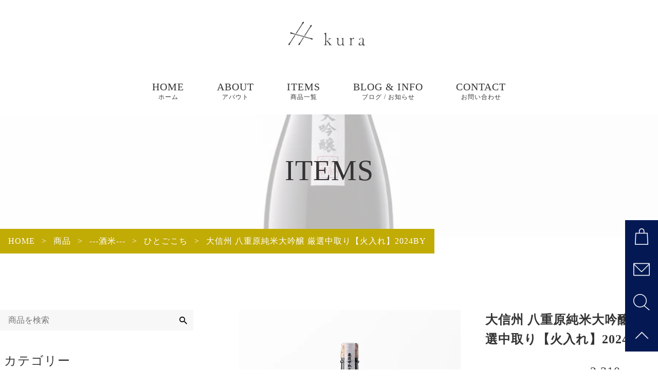

--- FILE ---
content_type: text/html; charset=UTF-8
request_url: https://thekura.jp/product/daishinsyu-yaehara-zyunmaidaiginzyo-gensennakadori/
body_size: 26451
content:
<!DOCTYPE html>
<html lang="ja">
<head>
	<meta charset="UTF-8" />
<meta name="viewport" content="width=device-width, initial-scale=1, minimum-scale=0.5, maximum-scale=1.2">
<link rel="pingback" href="https://thekura.jp/wp/xmlrpc.php" />
<link rel="shortcut icon" href="https://thekura.jp/wp/wp-content/uploads/2023/12/favicon.ico" />
<link rel="apple-touch-icon-precomposed" href="https://thekura.jp/wp/wp-content/uploads/2023/12/fav_SP.webp" />
<link rel="preconnect dns-prefetch" href="//www.googletagmanager.com">

	<script>
		window.addEventListener('load', function() {
			// ページが完全にロードされたら実行
			const spinner = document.getElementById('loading');
			const allWrapper = document.querySelector('.allwrapper');

			spinner.style.opacity = 0;
			spinner.style.visibility = 'hidden';
			spinner.style.zIndex = -100;
			allWrapper.style.opacity = 1;
		});
	</script>
	<!-- ローディング画面 -->
	<div id="loading" style="background-color:rgb(255,255,255);">
		<div class="anime_box load_animation2" style="color:rgb(4, 25, 84);"></div>
	</div>
	<style>
		/*ローディング1*/
		#loading .load_animation1{
			background-color: rgb(4, 25, 84);
		}
		/*ローディング2*/
		#loading .load_animation2,
		#loading .load_animation2:before,
		#loading .load_animation2:after{
			background-color: rgb(4, 25, 84);
		}
	</style>



<link rel="stylesheet" href="https://thekura.jp/wp/wp-content/themes/Jet-CMS/css/common.css?20260120-2045" type="text/css" />

<script data-cfasync="false" data-no-defer="1" data-no-minify="1" data-no-optimize="1">var ewww_webp_supported=!1;function check_webp_feature(A,e){var w;e=void 0!==e?e:function(){},ewww_webp_supported?e(ewww_webp_supported):((w=new Image).onload=function(){ewww_webp_supported=0<w.width&&0<w.height,e&&e(ewww_webp_supported)},w.onerror=function(){e&&e(!1)},w.src="data:image/webp;base64,"+{alpha:"UklGRkoAAABXRUJQVlA4WAoAAAAQAAAAAAAAAAAAQUxQSAwAAAARBxAR/Q9ERP8DAABWUDggGAAAABQBAJ0BKgEAAQAAAP4AAA3AAP7mtQAAAA=="}[A])}check_webp_feature("alpha");</script><script data-cfasync="false" data-no-defer="1" data-no-minify="1" data-no-optimize="1">var Arrive=function(c,w){"use strict";if(c.MutationObserver&&"undefined"!=typeof HTMLElement){var r,a=0,u=(r=HTMLElement.prototype.matches||HTMLElement.prototype.webkitMatchesSelector||HTMLElement.prototype.mozMatchesSelector||HTMLElement.prototype.msMatchesSelector,{matchesSelector:function(e,t){return e instanceof HTMLElement&&r.call(e,t)},addMethod:function(e,t,r){var a=e[t];e[t]=function(){return r.length==arguments.length?r.apply(this,arguments):"function"==typeof a?a.apply(this,arguments):void 0}},callCallbacks:function(e,t){t&&t.options.onceOnly&&1==t.firedElems.length&&(e=[e[0]]);for(var r,a=0;r=e[a];a++)r&&r.callback&&r.callback.call(r.elem,r.elem);t&&t.options.onceOnly&&1==t.firedElems.length&&t.me.unbindEventWithSelectorAndCallback.call(t.target,t.selector,t.callback)},checkChildNodesRecursively:function(e,t,r,a){for(var i,n=0;i=e[n];n++)r(i,t,a)&&a.push({callback:t.callback,elem:i}),0<i.childNodes.length&&u.checkChildNodesRecursively(i.childNodes,t,r,a)},mergeArrays:function(e,t){var r,a={};for(r in e)e.hasOwnProperty(r)&&(a[r]=e[r]);for(r in t)t.hasOwnProperty(r)&&(a[r]=t[r]);return a},toElementsArray:function(e){return e=void 0!==e&&("number"!=typeof e.length||e===c)?[e]:e}}),e=(l.prototype.addEvent=function(e,t,r,a){a={target:e,selector:t,options:r,callback:a,firedElems:[]};return this._beforeAdding&&this._beforeAdding(a),this._eventsBucket.push(a),a},l.prototype.removeEvent=function(e){for(var t,r=this._eventsBucket.length-1;t=this._eventsBucket[r];r--)e(t)&&(this._beforeRemoving&&this._beforeRemoving(t),(t=this._eventsBucket.splice(r,1))&&t.length&&(t[0].callback=null))},l.prototype.beforeAdding=function(e){this._beforeAdding=e},l.prototype.beforeRemoving=function(e){this._beforeRemoving=e},l),t=function(i,n){var o=new e,l=this,s={fireOnAttributesModification:!1};return o.beforeAdding(function(t){var e=t.target;e!==c.document&&e!==c||(e=document.getElementsByTagName("html")[0]);var r=new MutationObserver(function(e){n.call(this,e,t)}),a=i(t.options);r.observe(e,a),t.observer=r,t.me=l}),o.beforeRemoving(function(e){e.observer.disconnect()}),this.bindEvent=function(e,t,r){t=u.mergeArrays(s,t);for(var a=u.toElementsArray(this),i=0;i<a.length;i++)o.addEvent(a[i],e,t,r)},this.unbindEvent=function(){var r=u.toElementsArray(this);o.removeEvent(function(e){for(var t=0;t<r.length;t++)if(this===w||e.target===r[t])return!0;return!1})},this.unbindEventWithSelectorOrCallback=function(r){var a=u.toElementsArray(this),i=r,e="function"==typeof r?function(e){for(var t=0;t<a.length;t++)if((this===w||e.target===a[t])&&e.callback===i)return!0;return!1}:function(e){for(var t=0;t<a.length;t++)if((this===w||e.target===a[t])&&e.selector===r)return!0;return!1};o.removeEvent(e)},this.unbindEventWithSelectorAndCallback=function(r,a){var i=u.toElementsArray(this);o.removeEvent(function(e){for(var t=0;t<i.length;t++)if((this===w||e.target===i[t])&&e.selector===r&&e.callback===a)return!0;return!1})},this},i=new function(){var s={fireOnAttributesModification:!1,onceOnly:!1,existing:!1};function n(e,t,r){return!(!u.matchesSelector(e,t.selector)||(e._id===w&&(e._id=a++),-1!=t.firedElems.indexOf(e._id)))&&(t.firedElems.push(e._id),!0)}var c=(i=new t(function(e){var t={attributes:!1,childList:!0,subtree:!0};return e.fireOnAttributesModification&&(t.attributes=!0),t},function(e,i){e.forEach(function(e){var t=e.addedNodes,r=e.target,a=[];null!==t&&0<t.length?u.checkChildNodesRecursively(t,i,n,a):"attributes"===e.type&&n(r,i)&&a.push({callback:i.callback,elem:r}),u.callCallbacks(a,i)})})).bindEvent;return i.bindEvent=function(e,t,r){t=void 0===r?(r=t,s):u.mergeArrays(s,t);var a=u.toElementsArray(this);if(t.existing){for(var i=[],n=0;n<a.length;n++)for(var o=a[n].querySelectorAll(e),l=0;l<o.length;l++)i.push({callback:r,elem:o[l]});if(t.onceOnly&&i.length)return r.call(i[0].elem,i[0].elem);setTimeout(u.callCallbacks,1,i)}c.call(this,e,t,r)},i},o=new function(){var a={};function i(e,t){return u.matchesSelector(e,t.selector)}var n=(o=new t(function(){return{childList:!0,subtree:!0}},function(e,r){e.forEach(function(e){var t=e.removedNodes,e=[];null!==t&&0<t.length&&u.checkChildNodesRecursively(t,r,i,e),u.callCallbacks(e,r)})})).bindEvent;return o.bindEvent=function(e,t,r){t=void 0===r?(r=t,a):u.mergeArrays(a,t),n.call(this,e,t,r)},o};d(HTMLElement.prototype),d(NodeList.prototype),d(HTMLCollection.prototype),d(HTMLDocument.prototype),d(Window.prototype);var n={};return s(i,n,"unbindAllArrive"),s(o,n,"unbindAllLeave"),n}function l(){this._eventsBucket=[],this._beforeAdding=null,this._beforeRemoving=null}function s(e,t,r){u.addMethod(t,r,e.unbindEvent),u.addMethod(t,r,e.unbindEventWithSelectorOrCallback),u.addMethod(t,r,e.unbindEventWithSelectorAndCallback)}function d(e){e.arrive=i.bindEvent,s(i,e,"unbindArrive"),e.leave=o.bindEvent,s(o,e,"unbindLeave")}}(window,void 0),ewww_webp_supported=!1;function check_webp_feature(e,t){var r;ewww_webp_supported?t(ewww_webp_supported):((r=new Image).onload=function(){ewww_webp_supported=0<r.width&&0<r.height,t(ewww_webp_supported)},r.onerror=function(){t(!1)},r.src="data:image/webp;base64,"+{alpha:"UklGRkoAAABXRUJQVlA4WAoAAAAQAAAAAAAAAAAAQUxQSAwAAAARBxAR/Q9ERP8DAABWUDggGAAAABQBAJ0BKgEAAQAAAP4AAA3AAP7mtQAAAA==",animation:"UklGRlIAAABXRUJQVlA4WAoAAAASAAAAAAAAAAAAQU5JTQYAAAD/////AABBTk1GJgAAAAAAAAAAAAAAAAAAAGQAAABWUDhMDQAAAC8AAAAQBxAREYiI/gcA"}[e])}function ewwwLoadImages(e){if(e){for(var t=document.querySelectorAll(".batch-image img, .image-wrapper a, .ngg-pro-masonry-item a, .ngg-galleria-offscreen-seo-wrapper a"),r=0,a=t.length;r<a;r++)ewwwAttr(t[r],"data-src",t[r].getAttribute("data-webp")),ewwwAttr(t[r],"data-thumbnail",t[r].getAttribute("data-webp-thumbnail"));for(var i=document.querySelectorAll("div.woocommerce-product-gallery__image"),r=0,a=i.length;r<a;r++)ewwwAttr(i[r],"data-thumb",i[r].getAttribute("data-webp-thumb"))}for(var n=document.querySelectorAll("video"),r=0,a=n.length;r<a;r++)ewwwAttr(n[r],"poster",e?n[r].getAttribute("data-poster-webp"):n[r].getAttribute("data-poster-image"));for(var o,l=document.querySelectorAll("img.ewww_webp_lazy_load"),r=0,a=l.length;r<a;r++)e&&(ewwwAttr(l[r],"data-lazy-srcset",l[r].getAttribute("data-lazy-srcset-webp")),ewwwAttr(l[r],"data-srcset",l[r].getAttribute("data-srcset-webp")),ewwwAttr(l[r],"data-lazy-src",l[r].getAttribute("data-lazy-src-webp")),ewwwAttr(l[r],"data-src",l[r].getAttribute("data-src-webp")),ewwwAttr(l[r],"data-orig-file",l[r].getAttribute("data-webp-orig-file")),ewwwAttr(l[r],"data-medium-file",l[r].getAttribute("data-webp-medium-file")),ewwwAttr(l[r],"data-large-file",l[r].getAttribute("data-webp-large-file")),null!=(o=l[r].getAttribute("srcset"))&&!1!==o&&o.includes("R0lGOD")&&ewwwAttr(l[r],"src",l[r].getAttribute("data-lazy-src-webp"))),l[r].className=l[r].className.replace(/\bewww_webp_lazy_load\b/,"");for(var s=document.querySelectorAll(".ewww_webp"),r=0,a=s.length;r<a;r++)e?(ewwwAttr(s[r],"srcset",s[r].getAttribute("data-srcset-webp")),ewwwAttr(s[r],"src",s[r].getAttribute("data-src-webp")),ewwwAttr(s[r],"data-orig-file",s[r].getAttribute("data-webp-orig-file")),ewwwAttr(s[r],"data-medium-file",s[r].getAttribute("data-webp-medium-file")),ewwwAttr(s[r],"data-large-file",s[r].getAttribute("data-webp-large-file")),ewwwAttr(s[r],"data-large_image",s[r].getAttribute("data-webp-large_image")),ewwwAttr(s[r],"data-src",s[r].getAttribute("data-webp-src"))):(ewwwAttr(s[r],"srcset",s[r].getAttribute("data-srcset-img")),ewwwAttr(s[r],"src",s[r].getAttribute("data-src-img"))),s[r].className=s[r].className.replace(/\bewww_webp\b/,"ewww_webp_loaded");window.jQuery&&jQuery.fn.isotope&&jQuery.fn.imagesLoaded&&(jQuery(".fusion-posts-container-infinite").imagesLoaded(function(){jQuery(".fusion-posts-container-infinite").hasClass("isotope")&&jQuery(".fusion-posts-container-infinite").isotope()}),jQuery(".fusion-portfolio:not(.fusion-recent-works) .fusion-portfolio-wrapper").imagesLoaded(function(){jQuery(".fusion-portfolio:not(.fusion-recent-works) .fusion-portfolio-wrapper").isotope()}))}function ewwwWebPInit(e){ewwwLoadImages(e),ewwwNggLoadGalleries(e),document.arrive(".ewww_webp",function(){ewwwLoadImages(e)}),document.arrive(".ewww_webp_lazy_load",function(){ewwwLoadImages(e)}),document.arrive("videos",function(){ewwwLoadImages(e)}),"loading"==document.readyState?document.addEventListener("DOMContentLoaded",ewwwJSONParserInit):("undefined"!=typeof galleries&&ewwwNggParseGalleries(e),ewwwWooParseVariations(e))}function ewwwAttr(e,t,r){null!=r&&!1!==r&&e.setAttribute(t,r)}function ewwwJSONParserInit(){"undefined"!=typeof galleries&&check_webp_feature("alpha",ewwwNggParseGalleries),check_webp_feature("alpha",ewwwWooParseVariations)}function ewwwWooParseVariations(e){if(e)for(var t=document.querySelectorAll("form.variations_form"),r=0,a=t.length;r<a;r++){var i=t[r].getAttribute("data-product_variations"),n=!1;try{for(var o in i=JSON.parse(i))void 0!==i[o]&&void 0!==i[o].image&&(void 0!==i[o].image.src_webp&&(i[o].image.src=i[o].image.src_webp,n=!0),void 0!==i[o].image.srcset_webp&&(i[o].image.srcset=i[o].image.srcset_webp,n=!0),void 0!==i[o].image.full_src_webp&&(i[o].image.full_src=i[o].image.full_src_webp,n=!0),void 0!==i[o].image.gallery_thumbnail_src_webp&&(i[o].image.gallery_thumbnail_src=i[o].image.gallery_thumbnail_src_webp,n=!0),void 0!==i[o].image.thumb_src_webp&&(i[o].image.thumb_src=i[o].image.thumb_src_webp,n=!0));n&&ewwwAttr(t[r],"data-product_variations",JSON.stringify(i))}catch(e){}}}function ewwwNggParseGalleries(e){if(e)for(var t in galleries){var r=galleries[t];galleries[t].images_list=ewwwNggParseImageList(r.images_list)}}function ewwwNggLoadGalleries(e){e&&document.addEventListener("ngg.galleria.themeadded",function(e,t){window.ngg_galleria._create_backup=window.ngg_galleria.create,window.ngg_galleria.create=function(e,t){var r=$(e).data("id");return galleries["gallery_"+r].images_list=ewwwNggParseImageList(galleries["gallery_"+r].images_list),window.ngg_galleria._create_backup(e,t)}})}function ewwwNggParseImageList(e){for(var t in e){var r=e[t];if(void 0!==r["image-webp"]&&(e[t].image=r["image-webp"],delete e[t]["image-webp"]),void 0!==r["thumb-webp"]&&(e[t].thumb=r["thumb-webp"],delete e[t]["thumb-webp"]),void 0!==r.full_image_webp&&(e[t].full_image=r.full_image_webp,delete e[t].full_image_webp),void 0!==r.srcsets)for(var a in r.srcsets)nggSrcset=r.srcsets[a],void 0!==r.srcsets[a+"-webp"]&&(e[t].srcsets[a]=r.srcsets[a+"-webp"],delete e[t].srcsets[a+"-webp"]);if(void 0!==r.full_srcsets)for(var i in r.full_srcsets)nggFSrcset=r.full_srcsets[i],void 0!==r.full_srcsets[i+"-webp"]&&(e[t].full_srcsets[i]=r.full_srcsets[i+"-webp"],delete e[t].full_srcsets[i+"-webp"])}return e}check_webp_feature("alpha",ewwwWebPInit);</script><title>大信州 八重原純米大吟醸 厳選中取り【火入れ】2024BY - 【公式HP】坐kura</title>
	<style>img:is([sizes="auto" i], [sizes^="auto," i]) { contain-intrinsic-size: 3000px 1500px }</style>
	<!-- SEO - meta tags-->
<meta name="robots" content="max-snippet:-1, max-image-preview:large, max-video-preview:-1" />
<meta name="description" content="大信州 八重原純米大吟醸 厳選中取り私達がそだてた「八重原米」で出来た日本酒です。東御市八重原産、大信州契約栽培の&quot;ひとごごち&quot;を全量使用。透明感のある含み、滑らかな舌触りの辛口。昨年のヴィンテージよりは甘みが抑えられ美しいバランスで仕上がっています。最後に甘・酸・辛・渋が一体となって心地よく余韻が" />
<link rel="canonical" href="https://thekura.jp/product/daishinsyu-yaehara-zyunmaidaiginzyo-gensennakadori/" />
<!-- SEO - OGP setting -->
<meta property="og:locale" content="ja_JP" />
<meta property="og:site_name" content="【公式HP】坐kura - 長野県屈指の米どころ八重原。最高の米で醸した日本酒" />
<meta property="og:type" content="article" />
<meta property="og:title" content="大信州 八重原純米大吟醸 厳選中取り【火入れ】2024BY - 【公式HP】坐kura" />
<meta property="og:description" content="大信州 八重原純米大吟醸 厳選中取り私達がそだてた「八重原米」で出来た日本酒です。東御市八重原産、大信州契約栽培の&quot;ひとごごち&quot;を全量使用。透明感のある含み、滑らかな舌触りの辛口。昨年のヴィンテージよりは甘みが抑えられ美しいバランスで仕上がっています。最後に甘・酸・辛・渋が一体となって心地よく余韻が" />
<meta property="og:url" content="https://thekura.jp/product/daishinsyu-yaehara-zyunmaidaiginzyo-gensennakadori/" />
<meta property="og:image" content="https://thekura.jp/wp/wp-content/uploads/2023/12/noimage1.webp" />
<meta property="og:image:secure_url" content="https://thekura.jp/wp/wp-content/uploads/2023/12/noimage1.webp" />
<meta name="twitter:card" content="summary" />
<meta name="twitter:title" content="大信州 八重原純米大吟醸 厳選中取り【火入れ】2024BY - 【公式HP】坐kura" />
<meta name="twitter:description" content="大信州 八重原純米大吟醸 厳選中取り私達がそだてた「八重原米」で出来た日本酒です。東御市八重原産、大信州契約栽培の&quot;ひとごごち&quot;を全量使用。透明感のある含み、滑らかな舌触りの辛口。昨年のヴィンテージよりは甘みが抑えられ美しいバランスで仕上がっています。最後に甘・酸・辛・渋が一体となって心地よく余韻が" />
<meta name="twitter:image" content="https://thekura.jp/wp/wp-content/uploads/2023/12/noimage1.webp" />
<!-- SEO - meta tags-->
<!-- SEO - schema -->
<script type="application/ld+json" class="seo_schema">
{"@context": "https:\/\/schema.org","@graph": [{"@type": "Organization","@id": "https:\/\/thekura.jp\/#organization","name": "\u682a\u5f0f\u4f1a\u793e\u592a\u967d\u3068\u5927\u5730","url": "https:\/\/thekura.jp","logo": {"@type": "ImageObject","@id": "https:\/\/thekura.jp\/#organizationLogo","url": "https:\/\/thekura.jp\/wp\/wp-content\/uploads\/2023\/12\/noimage1.webp","width": 384,"height": 384, "caption": "\u682a\u5f0f\u4f1a\u793e\u592a\u967d\u3068\u5927\u5730"},"contactPoint": {"@type": "ContactPoint","telephone": "+817091456673","contactType": "customer"}},{"@type": "Product","@id": "https:\/\/thekura.jp\/product\/daishinsyu-yaehara-zyunmaidaiginzyo-gensennakadori\/#product","name": "\u5927\u4fe1\u5dde \u516b\u91cd\u539f\u7d14\u7c73\u5927\u541f\u91b8 \u53b3\u9078\u4e2d\u53d6\u308a\u3010\u706b\u5165\u308c\u30112024BY","description": "\u5927\u4fe1\u5dde \u516b\u91cd\u539f\u7d14\u7c73\u5927\u541f\u91b8 \u53b3\u9078\u4e2d\u53d6\u308a\u79c1\u9054\u304c\u305d\u3060\u3066\u305f\u300c\u516b\u91cd\u539f\u7c73\u300d\u3067\u51fa\u6765\u305f\u65e5\u672c\u9152\u3067\u3059\u3002\u6771\u5fa1\u5e02\u516b\u91cd\u539f\u7523\u3001\u5927\u4fe1\u5dde\u5951\u7d04\u683d\u57f9\u306e&quot;\u3072\u3068\u3054\u3054\u3061&quot;\u3092\u5168\u91cf\u4f7f\u7528\u3002\u900f\u660e\u611f\u306e\u3042\u308b\u542b\u307f\u3001\u6ed1\u3089\u304b\u306a\u820c\u89e6\u308a\u306e\u8f9b\u53e3\u3002\u6628\u5e74\u306e\u30f4\u30a3\u30f3\u30c6\u30fc\u30b8\u3088\u308a\u306f\u7518\u307f\u304c\u6291\u3048\u3089\u308c\u7f8e\u3057\u3044\u30d0\u30e9\u30f3\u30b9\u3067\u4ed5\u4e0a\u304c\u3063\u3066\u3044\u307e\u3059\u3002\u6700\u5f8c\u306b\u7518\u30fb\u9178\u30fb\u8f9b\u30fb\u6e0b\u304c\u4e00\u4f53\u3068\u306a\u3063\u3066\u5fc3\u5730\u3088\u304f\u4f59\u97fb\u304c","image": {"@type": "ImageObject","@id": "https:\/\/thekura.jp\/#articleImage","url": "https:\/\/thekura.jp\/wp\/wp-content\/uploads\/2024\/11\/image-43-5.jpg","width": 920,"height": 920,"caption": "\u5927\u4fe1\u5dde \u516b\u91cd\u539f\u7d14\u7c73\u5927\u541f\u91b8 \u53b3\u9078\u4e2d\u53d6\u308a\u3010\u706b\u5165\u308c\u30112024BY"},"offers": {"@type": "Offer","price": "2310","priceCurrency": "JPY","availability": "http:\/\/schema.org\/InStock"},"potentialAction": {"target": {"@type": "EntryPoint","urlTemplate": "https:\/\/thekura.stores.jp\/items\/640d527d5d04872655a57af1","actionPlatform": ["http://schema.org/DesktopWebPlatform","http://schema.org/IOSPlatform","http://schema.org/AndroidPlatform"]}}},{"@type": "WebSite","@id": "https:\/\/thekura.jp\/#website","url": "https:\/\/thekura.jp","name": "\u3010\u516c\u5f0fHP\u3011\u5750kura - \u9577\u91ce\u770c\u5c48\u6307\u306e\u7c73\u3069\u3053\u308d\u516b\u91cd\u539f\u3002\u6700\u9ad8\u306e\u7c73\u3067\u91b8\u3057\u305f\u65e5\u672c\u9152","description": "\u958b\u7530350\u5e74\u306e\u7c73\u8fb2\u5bb6\u304c\u672c\u6c17\u3092\u304b\u3051\u305f\u65e5\u672c\u9152\u3092\u767a\u58f2\u3002\u65e5\u672c\u304c\u8a87\u308b\u7c73\u683d\u57f9\u597d\u9069\u7279A\u5730\u533a\u300c\u516b\u91cd\u539f\u300d\u306e\u7c73\u3068\u6700\u9ad8\u306e\u9152\u8535\u304c\u751f\u3093\u3060\u81f3\u6975\u306e\u65e5\u672c\u9152\u3002\u571f\u58cc\u3092\u77e5\u308a\u5c3d\u304f\u3059\u8fb2\u5bb6\u304c\u30c6\u30ed\u30ef\u30fc\u30eb\u3092\u6620\u3057\u8fbc\u3093\u3060\u5947\u8de1\u306e\u5473\u308f\u3044\u3092\u4e16\u754c\u3078\u3002","inLanguage": "ja", "publisher": {"@id": "https:\/\/thekura.jp\/#organization"}}]}
</script>
<!-- SEO - schema -->
<link rel='dns-prefetch' href='//static.addtoany.com' />
<link rel="alternate" type="application/rss+xml" title="【公式HP】坐kura &raquo; フィード" href="https://thekura.jp/feed/" />
<link rel="alternate" type="application/rss+xml" title="【公式HP】坐kura &raquo; コメントフィード" href="https://thekura.jp/comments/feed/" />
<!-- Tracking code -->
<!-- Google tag (gtag.js) -->
<script async src="https://www.googletagmanager.com/gtag/js?id=G-D2CMT1H7TZ"></script>
<script>
  window.dataLayer = window.dataLayer || [];
  function gtag(){dataLayer.push(arguments);}
  gtag('js', new Date());

  gtag('config', 'G-D2CMT1H7TZ');
</script>
<!-- Tracking code -->
<script type="text/javascript">
/* <![CDATA[ */
window._wpemojiSettings = {"baseUrl":"https:\/\/s.w.org\/images\/core\/emoji\/16.0.1\/72x72\/","ext":".png","svgUrl":"https:\/\/s.w.org\/images\/core\/emoji\/16.0.1\/svg\/","svgExt":".svg","source":{"concatemoji":"https:\/\/thekura.jp\/wp\/wp-includes\/js\/wp-emoji-release.min.js?ver=6.8.3"}};
/*! This file is auto-generated */
!function(s,n){var o,i,e;function c(e){try{var t={supportTests:e,timestamp:(new Date).valueOf()};sessionStorage.setItem(o,JSON.stringify(t))}catch(e){}}function p(e,t,n){e.clearRect(0,0,e.canvas.width,e.canvas.height),e.fillText(t,0,0);var t=new Uint32Array(e.getImageData(0,0,e.canvas.width,e.canvas.height).data),a=(e.clearRect(0,0,e.canvas.width,e.canvas.height),e.fillText(n,0,0),new Uint32Array(e.getImageData(0,0,e.canvas.width,e.canvas.height).data));return t.every(function(e,t){return e===a[t]})}function u(e,t){e.clearRect(0,0,e.canvas.width,e.canvas.height),e.fillText(t,0,0);for(var n=e.getImageData(16,16,1,1),a=0;a<n.data.length;a++)if(0!==n.data[a])return!1;return!0}function f(e,t,n,a){switch(t){case"flag":return n(e,"\ud83c\udff3\ufe0f\u200d\u26a7\ufe0f","\ud83c\udff3\ufe0f\u200b\u26a7\ufe0f")?!1:!n(e,"\ud83c\udde8\ud83c\uddf6","\ud83c\udde8\u200b\ud83c\uddf6")&&!n(e,"\ud83c\udff4\udb40\udc67\udb40\udc62\udb40\udc65\udb40\udc6e\udb40\udc67\udb40\udc7f","\ud83c\udff4\u200b\udb40\udc67\u200b\udb40\udc62\u200b\udb40\udc65\u200b\udb40\udc6e\u200b\udb40\udc67\u200b\udb40\udc7f");case"emoji":return!a(e,"\ud83e\udedf")}return!1}function g(e,t,n,a){var r="undefined"!=typeof WorkerGlobalScope&&self instanceof WorkerGlobalScope?new OffscreenCanvas(300,150):s.createElement("canvas"),o=r.getContext("2d",{willReadFrequently:!0}),i=(o.textBaseline="top",o.font="600 32px Arial",{});return e.forEach(function(e){i[e]=t(o,e,n,a)}),i}function t(e){var t=s.createElement("script");t.src=e,t.defer=!0,s.head.appendChild(t)}"undefined"!=typeof Promise&&(o="wpEmojiSettingsSupports",i=["flag","emoji"],n.supports={everything:!0,everythingExceptFlag:!0},e=new Promise(function(e){s.addEventListener("DOMContentLoaded",e,{once:!0})}),new Promise(function(t){var n=function(){try{var e=JSON.parse(sessionStorage.getItem(o));if("object"==typeof e&&"number"==typeof e.timestamp&&(new Date).valueOf()<e.timestamp+604800&&"object"==typeof e.supportTests)return e.supportTests}catch(e){}return null}();if(!n){if("undefined"!=typeof Worker&&"undefined"!=typeof OffscreenCanvas&&"undefined"!=typeof URL&&URL.createObjectURL&&"undefined"!=typeof Blob)try{var e="postMessage("+g.toString()+"("+[JSON.stringify(i),f.toString(),p.toString(),u.toString()].join(",")+"));",a=new Blob([e],{type:"text/javascript"}),r=new Worker(URL.createObjectURL(a),{name:"wpTestEmojiSupports"});return void(r.onmessage=function(e){c(n=e.data),r.terminate(),t(n)})}catch(e){}c(n=g(i,f,p,u))}t(n)}).then(function(e){for(var t in e)n.supports[t]=e[t],n.supports.everything=n.supports.everything&&n.supports[t],"flag"!==t&&(n.supports.everythingExceptFlag=n.supports.everythingExceptFlag&&n.supports[t]);n.supports.everythingExceptFlag=n.supports.everythingExceptFlag&&!n.supports.flag,n.DOMReady=!1,n.readyCallback=function(){n.DOMReady=!0}}).then(function(){return e}).then(function(){var e;n.supports.everything||(n.readyCallback(),(e=n.source||{}).concatemoji?t(e.concatemoji):e.wpemoji&&e.twemoji&&(t(e.twemoji),t(e.wpemoji)))}))}((window,document),window._wpemojiSettings);
/* ]]> */
</script>
<link rel='stylesheet' id='jd-decoration-css-css' href='https://thekura.jp/wp/wp-content/plugins/jet-decorations/inc/css/jd-decoration-css.php?ver=6.8.3' type='text/css' media='all' />
<style id='wp-emoji-styles-inline-css' type='text/css'>

	img.wp-smiley, img.emoji {
		display: inline !important;
		border: none !important;
		box-shadow: none !important;
		height: 1em !important;
		width: 1em !important;
		margin: 0 0.07em !important;
		vertical-align: -0.1em !important;
		background: none !important;
		padding: 0 !important;
	}
</style>
<link rel='stylesheet' id='wp-block-library-css' href='https://thekura.jp/wp/wp-includes/css/dist/block-library/style.min.css?ver=6.8.3' type='text/css' media='all' />
<style id='classic-theme-styles-inline-css' type='text/css'>
/*! This file is auto-generated */
.wp-block-button__link{color:#fff;background-color:#32373c;border-radius:9999px;box-shadow:none;text-decoration:none;padding:calc(.667em + 2px) calc(1.333em + 2px);font-size:1.125em}.wp-block-file__button{background:#32373c;color:#fff;text-decoration:none}
</style>
<link rel='stylesheet' id='jb-style-css' href='https://thekura.jp/wp/wp-content/plugins/jet-blocks/build/style-index.css?ver=1759894303' type='text/css' media='all' />
<link rel='stylesheet' id='jd-style-css' href='https://thekura.jp/wp/wp-content/plugins/jet-decorations/build/style-index.css?ver=1743042088' type='text/css' media='print' onload="this.media='all'" />
<style id='global-styles-inline-css' type='text/css'>
:root{--wp--preset--aspect-ratio--square: 1;--wp--preset--aspect-ratio--4-3: 4/3;--wp--preset--aspect-ratio--3-4: 3/4;--wp--preset--aspect-ratio--3-2: 3/2;--wp--preset--aspect-ratio--2-3: 2/3;--wp--preset--aspect-ratio--16-9: 16/9;--wp--preset--aspect-ratio--9-16: 9/16;--wp--preset--color--black: #000000;--wp--preset--color--cyan-bluish-gray: #abb8c3;--wp--preset--color--white: #ffffff;--wp--preset--color--pale-pink: #f78da7;--wp--preset--color--vivid-red: #cf2e2e;--wp--preset--color--luminous-vivid-orange: #ff6900;--wp--preset--color--luminous-vivid-amber: #fcb900;--wp--preset--color--light-green-cyan: #7bdcb5;--wp--preset--color--vivid-green-cyan: #00d084;--wp--preset--color--pale-cyan-blue: #8ed1fc;--wp--preset--color--vivid-cyan-blue: #0693e3;--wp--preset--color--vivid-purple: #9b51e0;--wp--preset--gradient--vivid-cyan-blue-to-vivid-purple: linear-gradient(135deg,rgba(6,147,227,1) 0%,rgb(155,81,224) 100%);--wp--preset--gradient--light-green-cyan-to-vivid-green-cyan: linear-gradient(135deg,rgb(122,220,180) 0%,rgb(0,208,130) 100%);--wp--preset--gradient--luminous-vivid-amber-to-luminous-vivid-orange: linear-gradient(135deg,rgba(252,185,0,1) 0%,rgba(255,105,0,1) 100%);--wp--preset--gradient--luminous-vivid-orange-to-vivid-red: linear-gradient(135deg,rgba(255,105,0,1) 0%,rgb(207,46,46) 100%);--wp--preset--gradient--very-light-gray-to-cyan-bluish-gray: linear-gradient(135deg,rgb(238,238,238) 0%,rgb(169,184,195) 100%);--wp--preset--gradient--cool-to-warm-spectrum: linear-gradient(135deg,rgb(74,234,220) 0%,rgb(151,120,209) 20%,rgb(207,42,186) 40%,rgb(238,44,130) 60%,rgb(251,105,98) 80%,rgb(254,248,76) 100%);--wp--preset--gradient--blush-light-purple: linear-gradient(135deg,rgb(255,206,236) 0%,rgb(152,150,240) 100%);--wp--preset--gradient--blush-bordeaux: linear-gradient(135deg,rgb(254,205,165) 0%,rgb(254,45,45) 50%,rgb(107,0,62) 100%);--wp--preset--gradient--luminous-dusk: linear-gradient(135deg,rgb(255,203,112) 0%,rgb(199,81,192) 50%,rgb(65,88,208) 100%);--wp--preset--gradient--pale-ocean: linear-gradient(135deg,rgb(255,245,203) 0%,rgb(182,227,212) 50%,rgb(51,167,181) 100%);--wp--preset--gradient--electric-grass: linear-gradient(135deg,rgb(202,248,128) 0%,rgb(113,206,126) 100%);--wp--preset--gradient--midnight: linear-gradient(135deg,rgb(2,3,129) 0%,rgb(40,116,252) 100%);--wp--preset--font-size--small: 13px;--wp--preset--font-size--medium: 20px;--wp--preset--font-size--large: 36px;--wp--preset--font-size--x-large: 42px;--wp--preset--spacing--20: 0.44rem;--wp--preset--spacing--30: 0.67rem;--wp--preset--spacing--40: 1rem;--wp--preset--spacing--50: 1.5rem;--wp--preset--spacing--60: 2.25rem;--wp--preset--spacing--70: 3.38rem;--wp--preset--spacing--80: 5.06rem;--wp--preset--shadow--natural: 6px 6px 9px rgba(0, 0, 0, 0.2);--wp--preset--shadow--deep: 12px 12px 50px rgba(0, 0, 0, 0.4);--wp--preset--shadow--sharp: 6px 6px 0px rgba(0, 0, 0, 0.2);--wp--preset--shadow--outlined: 6px 6px 0px -3px rgba(255, 255, 255, 1), 6px 6px rgba(0, 0, 0, 1);--wp--preset--shadow--crisp: 6px 6px 0px rgba(0, 0, 0, 1);}:where(.is-layout-flex){gap: 0.5em;}:where(.is-layout-grid){gap: 0.5em;}body .is-layout-flex{display: flex;}.is-layout-flex{flex-wrap: wrap;align-items: center;}.is-layout-flex > :is(*, div){margin: 0;}body .is-layout-grid{display: grid;}.is-layout-grid > :is(*, div){margin: 0;}:where(.wp-block-columns.is-layout-flex){gap: 2em;}:where(.wp-block-columns.is-layout-grid){gap: 2em;}:where(.wp-block-post-template.is-layout-flex){gap: 1.25em;}:where(.wp-block-post-template.is-layout-grid){gap: 1.25em;}.has-black-color{color: var(--wp--preset--color--black) !important;}.has-cyan-bluish-gray-color{color: var(--wp--preset--color--cyan-bluish-gray) !important;}.has-white-color{color: var(--wp--preset--color--white) !important;}.has-pale-pink-color{color: var(--wp--preset--color--pale-pink) !important;}.has-vivid-red-color{color: var(--wp--preset--color--vivid-red) !important;}.has-luminous-vivid-orange-color{color: var(--wp--preset--color--luminous-vivid-orange) !important;}.has-luminous-vivid-amber-color{color: var(--wp--preset--color--luminous-vivid-amber) !important;}.has-light-green-cyan-color{color: var(--wp--preset--color--light-green-cyan) !important;}.has-vivid-green-cyan-color{color: var(--wp--preset--color--vivid-green-cyan) !important;}.has-pale-cyan-blue-color{color: var(--wp--preset--color--pale-cyan-blue) !important;}.has-vivid-cyan-blue-color{color: var(--wp--preset--color--vivid-cyan-blue) !important;}.has-vivid-purple-color{color: var(--wp--preset--color--vivid-purple) !important;}.has-black-background-color{background-color: var(--wp--preset--color--black) !important;}.has-cyan-bluish-gray-background-color{background-color: var(--wp--preset--color--cyan-bluish-gray) !important;}.has-white-background-color{background-color: var(--wp--preset--color--white) !important;}.has-pale-pink-background-color{background-color: var(--wp--preset--color--pale-pink) !important;}.has-vivid-red-background-color{background-color: var(--wp--preset--color--vivid-red) !important;}.has-luminous-vivid-orange-background-color{background-color: var(--wp--preset--color--luminous-vivid-orange) !important;}.has-luminous-vivid-amber-background-color{background-color: var(--wp--preset--color--luminous-vivid-amber) !important;}.has-light-green-cyan-background-color{background-color: var(--wp--preset--color--light-green-cyan) !important;}.has-vivid-green-cyan-background-color{background-color: var(--wp--preset--color--vivid-green-cyan) !important;}.has-pale-cyan-blue-background-color{background-color: var(--wp--preset--color--pale-cyan-blue) !important;}.has-vivid-cyan-blue-background-color{background-color: var(--wp--preset--color--vivid-cyan-blue) !important;}.has-vivid-purple-background-color{background-color: var(--wp--preset--color--vivid-purple) !important;}.has-black-border-color{border-color: var(--wp--preset--color--black) !important;}.has-cyan-bluish-gray-border-color{border-color: var(--wp--preset--color--cyan-bluish-gray) !important;}.has-white-border-color{border-color: var(--wp--preset--color--white) !important;}.has-pale-pink-border-color{border-color: var(--wp--preset--color--pale-pink) !important;}.has-vivid-red-border-color{border-color: var(--wp--preset--color--vivid-red) !important;}.has-luminous-vivid-orange-border-color{border-color: var(--wp--preset--color--luminous-vivid-orange) !important;}.has-luminous-vivid-amber-border-color{border-color: var(--wp--preset--color--luminous-vivid-amber) !important;}.has-light-green-cyan-border-color{border-color: var(--wp--preset--color--light-green-cyan) !important;}.has-vivid-green-cyan-border-color{border-color: var(--wp--preset--color--vivid-green-cyan) !important;}.has-pale-cyan-blue-border-color{border-color: var(--wp--preset--color--pale-cyan-blue) !important;}.has-vivid-cyan-blue-border-color{border-color: var(--wp--preset--color--vivid-cyan-blue) !important;}.has-vivid-purple-border-color{border-color: var(--wp--preset--color--vivid-purple) !important;}.has-vivid-cyan-blue-to-vivid-purple-gradient-background{background: var(--wp--preset--gradient--vivid-cyan-blue-to-vivid-purple) !important;}.has-light-green-cyan-to-vivid-green-cyan-gradient-background{background: var(--wp--preset--gradient--light-green-cyan-to-vivid-green-cyan) !important;}.has-luminous-vivid-amber-to-luminous-vivid-orange-gradient-background{background: var(--wp--preset--gradient--luminous-vivid-amber-to-luminous-vivid-orange) !important;}.has-luminous-vivid-orange-to-vivid-red-gradient-background{background: var(--wp--preset--gradient--luminous-vivid-orange-to-vivid-red) !important;}.has-very-light-gray-to-cyan-bluish-gray-gradient-background{background: var(--wp--preset--gradient--very-light-gray-to-cyan-bluish-gray) !important;}.has-cool-to-warm-spectrum-gradient-background{background: var(--wp--preset--gradient--cool-to-warm-spectrum) !important;}.has-blush-light-purple-gradient-background{background: var(--wp--preset--gradient--blush-light-purple) !important;}.has-blush-bordeaux-gradient-background{background: var(--wp--preset--gradient--blush-bordeaux) !important;}.has-luminous-dusk-gradient-background{background: var(--wp--preset--gradient--luminous-dusk) !important;}.has-pale-ocean-gradient-background{background: var(--wp--preset--gradient--pale-ocean) !important;}.has-electric-grass-gradient-background{background: var(--wp--preset--gradient--electric-grass) !important;}.has-midnight-gradient-background{background: var(--wp--preset--gradient--midnight) !important;}.has-small-font-size{font-size: var(--wp--preset--font-size--small) !important;}.has-medium-font-size{font-size: var(--wp--preset--font-size--medium) !important;}.has-large-font-size{font-size: var(--wp--preset--font-size--large) !important;}.has-x-large-font-size{font-size: var(--wp--preset--font-size--x-large) !important;}
:where(.wp-block-post-template.is-layout-flex){gap: 1.25em;}:where(.wp-block-post-template.is-layout-grid){gap: 1.25em;}
:where(.wp-block-columns.is-layout-flex){gap: 2em;}:where(.wp-block-columns.is-layout-grid){gap: 2em;}
:root :where(.wp-block-pullquote){font-size: 1.5em;line-height: 1.6;}
</style>
<link rel='stylesheet' id='js_init_style-css' href='https://thekura.jp/wp/wp-content/plugins/jet-seo/public/css/style.css?ver=1740635015' type='text/css' media='all' />
<link rel='stylesheet' id='woocommerce-layout-css' href='https://thekura.jp/wp/wp-content/plugins/woocommerce/assets/css/woocommerce-layout.css?ver=10.2.3' type='text/css' media='all' />
<link rel='stylesheet' id='woocommerce-smallscreen-css' href='https://thekura.jp/wp/wp-content/plugins/woocommerce/assets/css/woocommerce-smallscreen.css?ver=10.2.3' type='text/css' media='only screen and (max-width: 768px)' />
<link rel='stylesheet' id='woocommerce-general-css' href='https://thekura.jp/wp/wp-content/plugins/woocommerce/assets/css/woocommerce.css?ver=10.2.3' type='text/css' media='all' />
<style id='woocommerce-inline-inline-css' type='text/css'>
.woocommerce form .form-row .required { visibility: visible; }
</style>
<link rel='stylesheet' id='parent-style-css' href='https://thekura.jp/wp/wp-content/themes/Jet-CMS/style.css?ver=6.8.3' type='text/css' media='all' />
<link rel='stylesheet' id='child-style-css' href='https://thekura.jp/wp/wp-content/themes/Jet-CMS-child/style.css?ver=6.8.3' type='text/css' media='all' />
<link rel='stylesheet' id='fancybox-css' href='https://thekura.jp/wp/wp-content/plugins/easy-fancybox/fancybox/1.5.4/jquery.fancybox.min.css?ver=6.8.3' type='text/css' media='screen' />
<style id='fancybox-inline-css' type='text/css'>
#fancybox-outer{background:#ffffff}#fancybox-content{background:#ffffff;border-color:#ffffff;color:#000000;}#fancybox-title,#fancybox-title-float-main{color:#fff}
</style>
<link rel='stylesheet' id='wp-pagenavi-css' href='https://thekura.jp/wp/wp-content/plugins/wp-pagenavi/pagenavi-css.css?ver=2.70' type='text/css' media='all' />
<link rel='stylesheet' id='addtoany-css' href='https://thekura.jp/wp/wp-content/plugins/add-to-any/addtoany.min.css?ver=1.16' type='text/css' media='all' />
<link rel='stylesheet' id='contact-form-7-css' href='https://thekura.jp/wp/wp-content/plugins/contact-form-7/includes/css/styles.css?ver=6.1.2' type='text/css' media='all' />
<link rel='stylesheet' id='dashicons-css' href='https://thekura.jp/wp/wp-includes/css/dashicons.min.css?ver=6.8.3' type='text/css' media='all' />
<script type="text/javascript" id="addtoany-core-js-before">
/* <![CDATA[ */
window.a2a_config=window.a2a_config||{};a2a_config.callbacks=[];a2a_config.overlays=[];a2a_config.templates={};a2a_localize = {
	Share: "共有",
	Save: "ブックマーク",
	Subscribe: "購読",
	Email: "メール",
	Bookmark: "ブックマーク",
	ShowAll: "すべて表示する",
	ShowLess: "小さく表示する",
	FindServices: "サービスを探す",
	FindAnyServiceToAddTo: "追加するサービスを今すぐ探す",
	PoweredBy: "Powered by",
	ShareViaEmail: "メールでシェアする",
	SubscribeViaEmail: "メールで購読する",
	BookmarkInYourBrowser: "ブラウザにブックマーク",
	BookmarkInstructions: "このページをブックマークするには、 Ctrl+D または \u2318+D を押下。",
	AddToYourFavorites: "お気に入りに追加",
	SendFromWebOrProgram: "任意のメールアドレスまたはメールプログラムから送信",
	EmailProgram: "メールプログラム",
	More: "詳細&#8230;",
	ThanksForSharing: "共有ありがとうございます !",
	ThanksForFollowing: "フォローありがとうございます !"
};
/* ]]> */
</script>
<script type="text/javascript" defer src="https://static.addtoany.com/menu/page.js" id="addtoany-core-js"></script>
<script type="text/javascript" id="jquery-core-js-extra">
/* <![CDATA[ */
var ajaxurl = "https:\/\/thekura.jp\/wp\/wp-admin\/admin-ajax.php";
/* ]]> */
</script>
<script type="text/javascript" src="https://thekura.jp/wp/wp-includes/js/jquery/jquery.min.js?ver=3.7.1" id="jquery-core-js"></script>
<script type="text/javascript" src="https://thekura.jp/wp/wp-includes/js/jquery/jquery-migrate.min.js?ver=3.4.1" id="jquery-migrate-js"></script>
<script type="text/javascript" defer src="https://thekura.jp/wp/wp-content/plugins/add-to-any/addtoany.min.js?ver=1.1" id="addtoany-jquery-js"></script>
<script type="text/javascript" src="https://thekura.jp/wp/wp-content/plugins/woocommerce/assets/js/jquery-blockui/jquery.blockUI.min.js?ver=2.7.0-wc.10.2.3" id="jquery-blockui-js" defer="defer" data-wp-strategy="defer"></script>
<script type="text/javascript" id="wc-add-to-cart-js-extra">
/* <![CDATA[ */
var wc_add_to_cart_params = {"ajax_url":"\/wp\/wp-admin\/admin-ajax.php","wc_ajax_url":"\/?wc-ajax=%%endpoint%%","i18n_view_cart":"\u304a\u8cb7\u3044\u7269\u30ab\u30b4\u3092\u8868\u793a","cart_url":"https:\/\/thekura.jp","is_cart":"","cart_redirect_after_add":"no"};
/* ]]> */
</script>
<script type="text/javascript" src="https://thekura.jp/wp/wp-content/plugins/woocommerce/assets/js/frontend/add-to-cart.min.js?ver=10.2.3" id="wc-add-to-cart-js" defer="defer" data-wp-strategy="defer"></script>
<script type="text/javascript" id="wc-single-product-js-extra">
/* <![CDATA[ */
var wc_single_product_params = {"i18n_required_rating_text":"\u8a55\u4fa1\u3092\u9078\u629e\u3057\u3066\u304f\u3060\u3055\u3044","i18n_rating_options":["1\u3064\u661f (\u6700\u9ad8\u8a55\u4fa1: 5\u3064\u661f)","2\u3064\u661f (\u6700\u9ad8\u8a55\u4fa1: 5\u3064\u661f)","3\u3064\u661f (\u6700\u9ad8\u8a55\u4fa1: 5\u3064\u661f)","4\u3064\u661f (\u6700\u9ad8\u8a55\u4fa1: 5\u3064\u661f)","5\u3064\u661f (\u6700\u9ad8\u8a55\u4fa1: 5\u3064\u661f)"],"i18n_product_gallery_trigger_text":"\u30d5\u30eb\u30b9\u30af\u30ea\u30fc\u30f3\u753b\u50cf\u30ae\u30e3\u30e9\u30ea\u30fc\u3092\u8868\u793a","review_rating_required":"yes","flexslider":{"rtl":false,"animation":"slide","smoothHeight":true,"directionNav":false,"controlNav":"thumbnails","slideshow":false,"animationSpeed":500,"animationLoop":false,"allowOneSlide":false},"zoom_enabled":"","zoom_options":[],"photoswipe_enabled":"","photoswipe_options":{"shareEl":false,"closeOnScroll":false,"history":false,"hideAnimationDuration":0,"showAnimationDuration":0},"flexslider_enabled":""};
/* ]]> */
</script>
<script type="text/javascript" src="https://thekura.jp/wp/wp-content/plugins/woocommerce/assets/js/frontend/single-product.min.js?ver=10.2.3" id="wc-single-product-js" defer="defer" data-wp-strategy="defer"></script>
<script type="text/javascript" src="https://thekura.jp/wp/wp-content/plugins/woocommerce/assets/js/js-cookie/js.cookie.min.js?ver=2.1.4-wc.10.2.3" id="js-cookie-js" defer="defer" data-wp-strategy="defer"></script>
<script type="text/javascript" id="woocommerce-js-extra">
/* <![CDATA[ */
var woocommerce_params = {"ajax_url":"\/wp\/wp-admin\/admin-ajax.php","wc_ajax_url":"\/?wc-ajax=%%endpoint%%","i18n_password_show":"\u30d1\u30b9\u30ef\u30fc\u30c9\u3092\u8868\u793a","i18n_password_hide":"\u30d1\u30b9\u30ef\u30fc\u30c9\u3092\u96a0\u3059"};
/* ]]> */
</script>
<script type="text/javascript" src="https://thekura.jp/wp/wp-content/plugins/woocommerce/assets/js/frontend/woocommerce.min.js?ver=10.2.3" id="woocommerce-js" defer="defer" data-wp-strategy="defer"></script>
<link rel="https://api.w.org/" href="https://thekura.jp/wp-json/" /><link rel="alternate" title="JSON" type="application/json" href="https://thekura.jp/wp-json/wp/v2/product/441" /><link rel="EditURI" type="application/rsd+xml" title="RSD" href="https://thekura.jp/wp/xmlrpc.php?rsd" />
<meta name="generator" content="WordPress 6.8.3" />
<meta name="generator" content="WooCommerce 10.2.3" />
<link rel="canonical" href="https://thekura.jp/product/daishinsyu-yaehara-zyunmaidaiginzyo-gensennakadori/" />
<link rel='shortlink' href='https://thekura.jp/?p=441' />
<link rel="alternate" title="oEmbed (JSON)" type="application/json+oembed" href="https://thekura.jp/wp-json/oembed/1.0/embed?url=https%3A%2F%2Fthekura.jp%2Fproduct%2Fdaishinsyu-yaehara-zyunmaidaiginzyo-gensennakadori%2F" />
<link rel="alternate" title="oEmbed (XML)" type="text/xml+oembed" href="https://thekura.jp/wp-json/oembed/1.0/embed?url=https%3A%2F%2Fthekura.jp%2Fproduct%2Fdaishinsyu-yaehara-zyunmaidaiginzyo-gensennakadori%2F&#038;format=xml" />
<!-- Analytics by WP Statistics - https://wp-statistics.com -->
<link rel="stylesheet" href="https://thekura.jp/wp/wp-content/themes/Jet-CMS/css/pattern/bnsb-001.css"><link rel="stylesheet" href="https://thekura.jp/wp/wp-content/themes/Jet-CMS/css/pattern/tksb-002.css"><link rel="stylesheet" href="https://thekura.jp/wp/wp-content/themes/Jet-CMS/css/pattern/shsb-002.css">	<noscript><style>.woocommerce-product-gallery{ opacity: 1 !important; }</style></noscript>
	
<!--▼-追加CSS-▼-->
<link href="https://fonts.googleapis.com/icon?family=Material+Icons" rel="stylesheet">
<link rel="stylesheet" href="https://thekura.jp/wp/wp-content/themes/Jet-CMS/css/ionicons.css">

<link rel="stylesheet" href="https://thekura.jp/wp/wp-content/themes/Jet-CMS/css/device_style.css?20260120-2045" type="text/css" />
<link rel="stylesheet" href="https://thekura.jp/wp/wp-content/themes/Jet-CMS/css/sidebar.css?20260120-2045" type="text/css" />
<link rel="stylesheet" href="https://thekura.jp/wp/wp-content/themes/Jet-CMS/css/blog.css?20260120-2045" type="text/css" />
<link rel="stylesheet" href="https://thekura.jp/wp/wp-content/themes/Jet-CMS/css/woo_block.css?20260120-2045" type="text/css" />
<link rel="stylesheet" href="https://thekura.jp/wp/wp-content/themes/Jet-CMS/css/woo.css?20260120-2045" type="text/css" />
<link rel="stylesheet" href="https://thekura.jp/wp/wp-content/themes/Jet-CMS/css/woo_plugin.css?20260120-2045" type="text/css" />
<link rel="stylesheet" href="https://thekura.jp/wp/wp-content/themes/Jet-CMS/css/outside_plugins.css?20260120-2045" type="text/css" />
<link rel="stylesheet" href="https://thekura.jp/wp/wp-content/themes/Jet-CMS/css/wp_blocks.css?20260120-2045" type="text/css" />
<link rel="stylesheet" href="https://thekura.jp/wp/wp-content/themes/Jet-CMS/css/add_custom_class.css" type="text/css" />


<link rel="stylesheet" href="https://thekura.jp/wp/wp-content/themes/Jet-CMS/option_css.php?20260120-2045" type="text/css" />	</head>

<body class="wp-singular product-template-default single single-product postid-441 wp-theme-Jet-CMS wp-child-theme-Jet-CMS-child Device-PC theme-Jet-CMS woocommerce woocommerce-page woocommerce-no-js" ontouchstart="" >
<script data-cfasync="false" data-no-defer="1" data-no-minify="1" data-no-optimize="1">if(typeof ewww_webp_supported==="undefined"){var ewww_webp_supported=!1}if(ewww_webp_supported){document.body.classList.add("webp-support")}</script>
		
		<div id="top" class="allwrapper" data-post-opacity="1"  data-post-zoom="1" data-product-opacity="1"  data-product-zoom="1" data-blocks-opacity="1"  data-blocks-zoom="1">
								<header id="upper" class="cf Htd">
		<div class="head_inner cf">
		
		<!-- ロゴ設定 -->
														<p class="logo T-D">
													<a class="site_logo_wrap" href="https://thekura.jp/">
																		<img class="head_logo_image pc_up" src="https://thekura.jp/wp/wp-content/uploads/2023/12/c6c032458084ad9486cbb816892274f4.webp" alt="【公式HP】坐kura">
							<img class="sp_up" src="https://thekura.jp/wp/wp-content/uploads/2023/12/c6c032458084ad9486cbb816892274f4.webp" alt="【公式HP】坐kura">
											
									</a>
					</p>
		
		<!-- スマホハンバーガー -->
		<div class="menu-trigger" href="#">
			<div class="trigger_wrap">
				<span></span>
				<span></span>
				<span></span>
			</div>
		</div>

					<nav id="Gnav" class="pc_nav nav_D">
				<ul id="menu-%e3%82%b0%e3%83%ad%e3%83%bc%e3%83%90%e3%83%ab%e3%83%8a%e3%83%93" class="g_nav_menu menu p_s"><li><a href="https://thekura.jp">HOME<span>ホーム</span></a></li>
<li><a href="https://thekura.jp/about/">ABOUT<span>アバウト</span></a></li>
<li><a href="https://thekura.jp/items/">ITEMS<span>商品一覧</span></a></li>
<li><a href="https://thekura.jp/blog-info/">BLOG &#038; INFO<span>ブログ / お知らせ</span></a>
<ul class="sub-menu">
	<li><a href="https://thekura.jp/category/blog/">ブログ</a></li>
</ul>
</li>
<li><a href="https://thekura.jp/contact/">CONTACT<span>お問い合わせ</span></a></li>
</ul>				<div class="C_gear">
					<!--タイプC電話-->
					<div class="tel_wrap onfp onft onfs">
						<div class="tel_cont">
	<a class="tel_link" href="tel:">
			</a>
	<p class="tel_txt">
			</p>
</div>					</div>
				</div>
			</nav>
		
					<nav id="Gnav" class="pc_nav nav_AB navD">
				<ul id="menu-%e3%82%b0%e3%83%ad%e3%83%bc%e3%83%90%e3%83%ab%e3%83%8a%e3%83%93-1" class="g_nav_menu menu p_s"><li><a href="https://thekura.jp">HOME<span>ホーム</span></a></li>
<li><a href="https://thekura.jp/about/">ABOUT<span>アバウト</span></a></li>
<li><a href="https://thekura.jp/items/">ITEMS<span>商品一覧</span></a></li>
<li><a href="https://thekura.jp/blog-info/">BLOG &#038; INFO<span>ブログ / お知らせ</span></a>
<ul class="sub-menu">
	<li><a href="https://thekura.jp/category/blog/">ブログ</a></li>
</ul>
</li>
<li><a href="https://thekura.jp/contact/">CONTACT<span>お問い合わせ</span></a></li>
</ul>			</nav>
		
		<div class="head_gear">
			<!--電話-->
			<div class="tel_wrap onfp onft onfs">
				<div class="tel_cont">
	<a class="tel_link" href="tel:">
			</a>
	<p class="tel_txt">
			</p>
</div>			</div>
			<!--リンクアイコン-->
			<div class="head_ic_list onfp onft onfs">
				


			</div>
		</div><!-- END head_gear-->
	</div><!--END head_inner-->
</header>		<!--▼▼▼▼Wooコンテンツエリア▼▼▼▼-->
	<div id="pt_product_single_wrap" class="padd_head">
	
		


		

	<!--product_head-->
	<div class="post_area_bg">
		<div class="post_type_head product_head" style="background-image:url(https://thekura.jp/wp/wp-content/uploads/2024/11/image-43-5.jpg.webp)">
			<div class="pth_wrap shop_p_cbg">
				<div class="title_box">
					<p class="title">ITEMS</p>
									</div>
			</div>
		</div>
	</div>

	<div id="bread_wrap">
	<div class="bread_area">
		<div class="bread_mask">
			<div class="bread_cont set_scroll_bar">
				<div class="breadcrumbs" typeof="BreadcrumbList" vocab="https://schema.org/">
					<!-- Breadcrumb NavXT 7.4.1 -->
<span property="itemListElement" typeof="ListItem"><a property="item" typeof="WebPage" title="【公式HP】坐kuraへ移動する" href="https://thekura.jp" class="home" ><span property="name">HOME</span></a><meta property="position" content="1"></span> &gt; <span property="itemListElement" typeof="ListItem"><a property="item" typeof="WebPage" title="商品へ移動する" href="https://thekura.jp/items/" class="archive post-product-archive" ><span property="name">商品</span></a><meta property="position" content="2"></span> &gt; <span property="itemListElement" typeof="ListItem"><a property="item" typeof="WebPage" title="Go to the ---酒米--- カテゴリー archives." href="https://thekura.jp/product-category/sake-rice/" class="taxonomy product_cat" ><span property="name">---酒米---</span></a><meta property="position" content="3"></span> &gt; <span property="itemListElement" typeof="ListItem"><a property="item" typeof="WebPage" title="Go to the ひとごこち カテゴリー archives." href="https://thekura.jp/product-category/sake-rice/hitogokochi/" class="taxonomy product_cat" ><span property="name">ひとごこち</span></a><meta property="position" content="4"></span> &gt; <span property="itemListElement" typeof="ListItem"><span property="name" class="post post-product current-item">大信州 八重原純米大吟醸 厳選中取り【火入れ】2024BY</span><meta property="url" content="https://thekura.jp/product/daishinsyu-yaehara-zyunmaidaiginzyo-gensennakadori/"><meta property="position" content="5"></span>				</div>
			</div>
		</div>
	</div>
</div>
<!--▼▼▼▼コンテンツエリア▼▼▼▼-->
		<div id="shop_wrap" class="post_style">
		<div class="inner cf">
			<main id="shop_area" class="jet_shop item_441 p_s psb_right">
				<div class="woocommerce-notices-wrapper"></div><div id="product-441" class="product type-product post-441 status-publish first instock product_cat-hitogokochi product_cat-daishinsyu-brewery-matsumoto product_cat-unfiltered-unprocessed-sake product_cat-junmai-daiginjo has-post-thumbnail taxable shipping-taxable purchasable product-type-simple">

	



<div class="woocommerce-product-gallery woocommerce-product-gallery--with-images woocommerce-product-gallery--columns-4 images" data-columns="4" style="opacity: 0; transition: opacity .25s ease-in-out;">
		

	<figure class="woocommerce-product-gallery__wrapper imgwrap">
		<div data-thumb="https://thekura.jp/wp/wp-content/uploads/2024/11/image-43-5.jpg" data-thumb-alt="大信州 八重原純米大吟醸 厳選中取り【火入れ】2024BY" data-thumb-srcset="https://thekura.jp/wp/wp-content/uploads/2024/11/image-43-5.jpg 920w, https://thekura.jp/wp/wp-content/uploads/2024/11/image-43-5-300x300.jpg 300w, https://thekura.jp/wp/wp-content/uploads/2024/11/image-43-5-150x150.jpg 150w, https://thekura.jp/wp/wp-content/uploads/2024/11/image-43-5-768x768.jpg 768w, https://thekura.jp/wp/wp-content/uploads/2024/11/image-43-5-600x600.jpg 600w, https://thekura.jp/wp/wp-content/uploads/2024/11/image-43-5-100x100.jpg 100w"  data-thumb-sizes="(max-width: 920px) 100vw, 920px" class="woocommerce-product-gallery__image" data-webp-thumb="https://thekura.jp/wp/wp-content/uploads/2024/11/image-43-5.jpg.webp"><a href="https://thekura.jp/wp/wp-content/uploads/2024/11/image-43-5.jpg"><img width="600" height="600" src="[data-uri]" class="wp-post-image ewww_webp" alt="大信州 八重原純米大吟醸 厳選中取り【火入れ】2024BY" data-caption="" data-src="https://thekura.jp/wp/wp-content/uploads/2024/11/image-43-5.jpg" data-large_image="https://thekura.jp/wp/wp-content/uploads/2024/11/image-43-5.jpg" data-large_image_width="920" data-large_image_height="920" decoding="async" fetchpriority="high" srcset="[data-uri] 1w" sizes="(max-width: 600px) 100vw, 600px" data-src-img="https://thekura.jp/wp/wp-content/uploads/2024/11/image-43-5-600x600.jpg" data-src-webp="https://thekura.jp/wp/wp-content/uploads/2024/11/image-43-5-600x600.jpg.webp" data-srcset-webp="https://thekura.jp/wp/wp-content/uploads/2024/11/image-43-5-600x600.jpg.webp 600w, https://thekura.jp/wp/wp-content/uploads/2024/11/image-43-5-300x300.jpg.webp 300w, https://thekura.jp/wp/wp-content/uploads/2024/11/image-43-5-150x150.jpg.webp 150w, https://thekura.jp/wp/wp-content/uploads/2024/11/image-43-5-768x768.jpg.webp 768w, https://thekura.jp/wp/wp-content/uploads/2024/11/image-43-5-100x100.jpg.webp 100w, https://thekura.jp/wp/wp-content/uploads/2024/11/image-43-5.jpg.webp 920w" data-srcset-img="https://thekura.jp/wp/wp-content/uploads/2024/11/image-43-5-600x600.jpg 600w, https://thekura.jp/wp/wp-content/uploads/2024/11/image-43-5-300x300.jpg 300w, https://thekura.jp/wp/wp-content/uploads/2024/11/image-43-5-150x150.jpg 150w, https://thekura.jp/wp/wp-content/uploads/2024/11/image-43-5-768x768.jpg 768w, https://thekura.jp/wp/wp-content/uploads/2024/11/image-43-5-100x100.jpg 100w, https://thekura.jp/wp/wp-content/uploads/2024/11/image-43-5.jpg 920w" data-webp-large_image="https://thekura.jp/wp/wp-content/uploads/2024/11/image-43-5.jpg.webp" data-webp-src="https://thekura.jp/wp/wp-content/uploads/2024/11/image-43-5.jpg.webp" data-eio="j" /><noscript><img width="600" height="600" src="https://thekura.jp/wp/wp-content/uploads/2024/11/image-43-5-600x600.jpg" class="wp-post-image" alt="大信州 八重原純米大吟醸 厳選中取り【火入れ】2024BY" data-caption="" data-src="https://thekura.jp/wp/wp-content/uploads/2024/11/image-43-5.jpg" data-large_image="https://thekura.jp/wp/wp-content/uploads/2024/11/image-43-5.jpg" data-large_image_width="920" data-large_image_height="920" decoding="async" fetchpriority="high" srcset="https://thekura.jp/wp/wp-content/uploads/2024/11/image-43-5-600x600.jpg 600w, https://thekura.jp/wp/wp-content/uploads/2024/11/image-43-5-300x300.jpg 300w, https://thekura.jp/wp/wp-content/uploads/2024/11/image-43-5-150x150.jpg 150w, https://thekura.jp/wp/wp-content/uploads/2024/11/image-43-5-768x768.jpg 768w, https://thekura.jp/wp/wp-content/uploads/2024/11/image-43-5-100x100.jpg 100w, https://thekura.jp/wp/wp-content/uploads/2024/11/image-43-5.jpg 920w" sizes="(max-width: 600px) 100vw, 600px" /></noscript></a></div><div data-thumb="https://thekura.jp/wp/wp-content/uploads/2023/12/original-1.webp" data-thumb-alt="大信州 八重原純米大吟醸 厳選中取り【火入れ】2024BY - 画像 (2)" data-thumb-srcset="https://thekura.jp/wp/wp-content/uploads/2023/12/original-1.webp 1707w, https://thekura.jp/wp/wp-content/uploads/2023/12/original-1-300x300.webp 300w, https://thekura.jp/wp/wp-content/uploads/2023/12/original-1-1024x1024.webp 1024w, https://thekura.jp/wp/wp-content/uploads/2023/12/original-1-150x150.webp 150w, https://thekura.jp/wp/wp-content/uploads/2023/12/original-1-768x768.webp 768w, https://thekura.jp/wp/wp-content/uploads/2023/12/original-1-1536x1536.webp 1536w, https://thekura.jp/wp/wp-content/uploads/2023/12/original-1-600x600.webp 600w, https://thekura.jp/wp/wp-content/uploads/2023/12/original-1-100x100.webp 100w"  data-thumb-sizes="(max-width: 1707px) 100vw, 1707px" class="woocommerce-product-gallery__image"><a href="https://thekura.jp/wp/wp-content/uploads/2023/12/original-1.webp"><img width="1707" height="1707" src="https://thekura.jp/wp/wp-content/uploads/2023/12/original-1.webp" class="" alt="大信州 八重原純米大吟醸 厳選中取り【火入れ】2024BY - 画像 (2)" data-caption="" data-src="https://thekura.jp/wp/wp-content/uploads/2023/12/original-1.webp" data-large_image="https://thekura.jp/wp/wp-content/uploads/2023/12/original-1.webp" data-large_image_width="1707" data-large_image_height="1707" decoding="async" srcset="https://thekura.jp/wp/wp-content/uploads/2023/12/original-1.webp 1707w, https://thekura.jp/wp/wp-content/uploads/2023/12/original-1-300x300.webp 300w, https://thekura.jp/wp/wp-content/uploads/2023/12/original-1-1024x1024.webp 1024w, https://thekura.jp/wp/wp-content/uploads/2023/12/original-1-150x150.webp 150w, https://thekura.jp/wp/wp-content/uploads/2023/12/original-1-768x768.webp 768w, https://thekura.jp/wp/wp-content/uploads/2023/12/original-1-1536x1536.webp 1536w, https://thekura.jp/wp/wp-content/uploads/2023/12/original-1-600x600.webp 600w, https://thekura.jp/wp/wp-content/uploads/2023/12/original-1-100x100.webp 100w" sizes="(max-width: 1707px) 100vw, 1707px" /></a></div><div data-thumb="https://thekura.jp/wp/wp-content/uploads/2023/12/original-2.webp" data-thumb-alt="大信州 八重原純米大吟醸 厳選中取り【火入れ】2024BY - 画像 (3)" data-thumb-srcset="https://thekura.jp/wp/wp-content/uploads/2023/12/original-2.webp 1666w, https://thekura.jp/wp/wp-content/uploads/2023/12/original-2-300x300.webp 300w, https://thekura.jp/wp/wp-content/uploads/2023/12/original-2-1024x1024.webp 1024w, https://thekura.jp/wp/wp-content/uploads/2023/12/original-2-150x150.webp 150w, https://thekura.jp/wp/wp-content/uploads/2023/12/original-2-768x768.webp 768w, https://thekura.jp/wp/wp-content/uploads/2023/12/original-2-1536x1536.webp 1536w, https://thekura.jp/wp/wp-content/uploads/2023/12/original-2-600x600.webp 600w, https://thekura.jp/wp/wp-content/uploads/2023/12/original-2-100x100.webp 100w"  data-thumb-sizes="(max-width: 1666px) 100vw, 1666px" class="woocommerce-product-gallery__image"><a href="https://thekura.jp/wp/wp-content/uploads/2023/12/original-2.webp"><img width="1666" height="1666" src="https://thekura.jp/wp/wp-content/uploads/2023/12/original-2.webp" class="" alt="大信州 八重原純米大吟醸 厳選中取り【火入れ】2024BY - 画像 (3)" data-caption="" data-src="https://thekura.jp/wp/wp-content/uploads/2023/12/original-2.webp" data-large_image="https://thekura.jp/wp/wp-content/uploads/2023/12/original-2.webp" data-large_image_width="1666" data-large_image_height="1666" decoding="async" srcset="https://thekura.jp/wp/wp-content/uploads/2023/12/original-2.webp 1666w, https://thekura.jp/wp/wp-content/uploads/2023/12/original-2-300x300.webp 300w, https://thekura.jp/wp/wp-content/uploads/2023/12/original-2-1024x1024.webp 1024w, https://thekura.jp/wp/wp-content/uploads/2023/12/original-2-150x150.webp 150w, https://thekura.jp/wp/wp-content/uploads/2023/12/original-2-768x768.webp 768w, https://thekura.jp/wp/wp-content/uploads/2023/12/original-2-1536x1536.webp 1536w, https://thekura.jp/wp/wp-content/uploads/2023/12/original-2-600x600.webp 600w, https://thekura.jp/wp/wp-content/uploads/2023/12/original-2-100x100.webp 100w" sizes="(max-width: 1666px) 100vw, 1666px" /></a></div><div data-thumb="https://thekura.jp/wp/wp-content/uploads/2023/12/original-3.webp" data-thumb-alt="大信州 八重原純米大吟醸 厳選中取り【火入れ】2024BY - 画像 (4)" data-thumb-srcset="https://thekura.jp/wp/wp-content/uploads/2023/12/original-3.webp 1666w, https://thekura.jp/wp/wp-content/uploads/2023/12/original-3-300x300.webp 300w, https://thekura.jp/wp/wp-content/uploads/2023/12/original-3-1024x1024.webp 1024w, https://thekura.jp/wp/wp-content/uploads/2023/12/original-3-150x150.webp 150w, https://thekura.jp/wp/wp-content/uploads/2023/12/original-3-768x768.webp 768w, https://thekura.jp/wp/wp-content/uploads/2023/12/original-3-1536x1536.webp 1536w, https://thekura.jp/wp/wp-content/uploads/2023/12/original-3-600x600.webp 600w, https://thekura.jp/wp/wp-content/uploads/2023/12/original-3-100x100.webp 100w"  data-thumb-sizes="(max-width: 1666px) 100vw, 1666px" class="woocommerce-product-gallery__image"><a href="https://thekura.jp/wp/wp-content/uploads/2023/12/original-3.webp"><img width="1666" height="1666" src="https://thekura.jp/wp/wp-content/uploads/2023/12/original-3.webp" class="" alt="大信州 八重原純米大吟醸 厳選中取り【火入れ】2024BY - 画像 (4)" data-caption="" data-src="https://thekura.jp/wp/wp-content/uploads/2023/12/original-3.webp" data-large_image="https://thekura.jp/wp/wp-content/uploads/2023/12/original-3.webp" data-large_image_width="1666" data-large_image_height="1666" decoding="async" loading="lazy" srcset="https://thekura.jp/wp/wp-content/uploads/2023/12/original-3.webp 1666w, https://thekura.jp/wp/wp-content/uploads/2023/12/original-3-300x300.webp 300w, https://thekura.jp/wp/wp-content/uploads/2023/12/original-3-1024x1024.webp 1024w, https://thekura.jp/wp/wp-content/uploads/2023/12/original-3-150x150.webp 150w, https://thekura.jp/wp/wp-content/uploads/2023/12/original-3-768x768.webp 768w, https://thekura.jp/wp/wp-content/uploads/2023/12/original-3-1536x1536.webp 1536w, https://thekura.jp/wp/wp-content/uploads/2023/12/original-3-600x600.webp 600w, https://thekura.jp/wp/wp-content/uploads/2023/12/original-3-100x100.webp 100w" sizes="auto, (max-width: 1666px) 100vw, 1666px" /></a></div><div data-thumb="https://thekura.jp/wp/wp-content/uploads/2023/12/original-4.webp" data-thumb-alt="大信州 八重原純米大吟醸 厳選中取り【火入れ】2024BY - 画像 (5)" data-thumb-srcset="https://thekura.jp/wp/wp-content/uploads/2023/12/original-4.webp 1707w, https://thekura.jp/wp/wp-content/uploads/2023/12/original-4-300x300.webp 300w, https://thekura.jp/wp/wp-content/uploads/2023/12/original-4-1024x1024.webp 1024w, https://thekura.jp/wp/wp-content/uploads/2023/12/original-4-150x150.webp 150w, https://thekura.jp/wp/wp-content/uploads/2023/12/original-4-768x768.webp 768w, https://thekura.jp/wp/wp-content/uploads/2023/12/original-4-1536x1536.webp 1536w, https://thekura.jp/wp/wp-content/uploads/2023/12/original-4-600x600.webp 600w, https://thekura.jp/wp/wp-content/uploads/2023/12/original-4-100x100.webp 100w"  data-thumb-sizes="(max-width: 1707px) 100vw, 1707px" class="woocommerce-product-gallery__image"><a href="https://thekura.jp/wp/wp-content/uploads/2023/12/original-4.webp"><img width="1707" height="1707" src="https://thekura.jp/wp/wp-content/uploads/2023/12/original-4.webp" class="" alt="大信州 八重原純米大吟醸 厳選中取り【火入れ】2024BY - 画像 (5)" data-caption="" data-src="https://thekura.jp/wp/wp-content/uploads/2023/12/original-4.webp" data-large_image="https://thekura.jp/wp/wp-content/uploads/2023/12/original-4.webp" data-large_image_width="1707" data-large_image_height="1707" decoding="async" loading="lazy" srcset="https://thekura.jp/wp/wp-content/uploads/2023/12/original-4.webp 1707w, https://thekura.jp/wp/wp-content/uploads/2023/12/original-4-300x300.webp 300w, https://thekura.jp/wp/wp-content/uploads/2023/12/original-4-1024x1024.webp 1024w, https://thekura.jp/wp/wp-content/uploads/2023/12/original-4-150x150.webp 150w, https://thekura.jp/wp/wp-content/uploads/2023/12/original-4-768x768.webp 768w, https://thekura.jp/wp/wp-content/uploads/2023/12/original-4-1536x1536.webp 1536w, https://thekura.jp/wp/wp-content/uploads/2023/12/original-4-600x600.webp 600w, https://thekura.jp/wp/wp-content/uploads/2023/12/original-4-100x100.webp 100w" sizes="auto, (max-width: 1707px) 100vw, 1707px" /></a></div><div data-thumb="https://thekura.jp/wp/wp-content/uploads/2023/12/IMG_6246.jpg" data-thumb-alt="大信州 八重原純米大吟醸 厳選中取り【火入れ】2024BY - 画像 (6)" data-thumb-srcset=""  data-thumb-sizes="(max-width: 1440px) 100vw, 1440px" class="woocommerce-product-gallery__image" data-webp-thumb="https://thekura.jp/wp/wp-content/uploads/2023/12/IMG_6246.jpg.webp"><a href="https://thekura.jp/wp/wp-content/uploads/2023/12/IMG_6246.jpg"><img width="1440" height="1920" src="[data-uri]"  alt="大信州 八重原純米大吟醸 厳選中取り【火入れ】2024BY - 画像 (6)" data-caption="" data-src="https://thekura.jp/wp/wp-content/uploads/2023/12/IMG_6246.jpg" data-large_image="https://thekura.jp/wp/wp-content/uploads/2023/12/IMG_6246.jpg" data-large_image_width="1440" data-large_image_height="1920" decoding="async" loading="lazy" data-src-img="https://thekura.jp/wp/wp-content/uploads/2023/12/IMG_6246.jpg" data-src-webp="https://thekura.jp/wp/wp-content/uploads/2023/12/IMG_6246.jpg.webp" data-webp-large_image="https://thekura.jp/wp/wp-content/uploads/2023/12/IMG_6246.jpg.webp" data-webp-src="https://thekura.jp/wp/wp-content/uploads/2023/12/IMG_6246.jpg.webp" data-eio="j" class="ewww_webp" /><noscript><img width="1440" height="1920" src="https://thekura.jp/wp/wp-content/uploads/2023/12/IMG_6246.jpg" class="" alt="大信州 八重原純米大吟醸 厳選中取り【火入れ】2024BY - 画像 (6)" data-caption="" data-src="https://thekura.jp/wp/wp-content/uploads/2023/12/IMG_6246.jpg" data-large_image="https://thekura.jp/wp/wp-content/uploads/2023/12/IMG_6246.jpg" data-large_image_width="1440" data-large_image_height="1920" decoding="async" loading="lazy" /></noscript></a></div>	</figure>
</div>

	<div class="summary entry-summary">
		<h1 class="product_title entry-title">大信州 八重原純米大吟醸 厳選中取り【火入れ】2024BY</h1>

	<p class="price">
		<span class="woocommerce-Price-amount amount"><bdi>2,310<span class="woocommerce-Price-currencySymbol">円</span></bdi></span> <small class="woocommerce-price-suffix">[税込]</small>	</p>



				
		<form class="cart"
			action="https://thekura.jp/product/daishinsyu-yaehara-zyunmaidaiginzyo-gensennakadori/"
			method="post" enctype='multipart/form-data'>
			
			
			<div class="atc_wrap">
				<button type="submit" name="add-to-cart" value="441"
					class="single_add_to_cart_button button alt">
					購入はこちら				</button>
											</div>
				<!--外部ショップリンク-->
	<div id="outside_link" class="outside_link_cont">
							
			<div class="out_link">
				<a href="https://thekura.stores.jp/items/640d527d5d04872655a57af1" target="_blank">
					購入はこちら				</a>
			</div>
			</div>

<div id="outside_shop_list">
	<ul class="btn_list">
		
		
		
		
		
		
		
		
		
			</ul>
</div>
		</form>

		
	
<div class="pnl_cont">
			<a class="" href="#Item-Details">アイテム詳細を見る<span></span></a>
	
	</div>

<div class="product_meta">
		
	<span class="posted_in"><b>商品カテゴリー</b><br> <a href="https://thekura.jp/product-category/sake-rice/hitogokochi/" rel="tag">ひとごこち</a>, <a href="https://thekura.jp/product-category/sake-brewery-with-yaehara-rice/daishinsyu-brewery-matsumoto/" rel="tag">大信州酒造 松本市</a>, <a href="https://thekura.jp/product-category/types-of-sake/unfiltered-unprocessed-sake/" rel="tag">無濾過原酒</a>, <a href="https://thekura.jp/product-category/types-of-sake/junmai-daiginjo/" rel="tag">純米大吟醸</a></span>
		
	</div>

<div class="common_remarks_column_cont">
	<div class="box">
					<p>※商品価格以外に別途送料がかかります。</p>
<p>&nbsp;</p>
<p>&nbsp;</p>
<p>&nbsp;</p>
			</div>
</div>	</div>

	<div class="dar_cont">
	<div class="the_text">
		
							<div id="tab-description" role="tabpanel" aria-labelledby="tab-title-description">
					
	<h2 id="Item-Details" class="section_single_title"><span>アイテム詳細</span></h2>
<section id="blog_box" class="the_text">
	<p><span style="font-size: 20px;"><strong>大信州 八重原純米大吟醸 厳選中取り</strong></span></p>
<p>私達がそだてた「<strong>八重原米</strong>」で出来た日本酒です。東御市八重原産、大信州契約栽培の&#8221;<strong>ひとごごち</strong>&#8220;を全量使用。<strong>透明感のある含み、滑らかな舌触りの辛口</strong>。昨年のヴィンテージよりは甘みが抑えられ美しいバランスで仕上がっています。最後に甘・酸・辛・渋が一体となって心地よく余韻が残ります。少し冷やして状態から温度を上げながら楽しんでいただくことにより、より豊かな表情を楽しんで頂けます。</p>
<p>この日本酒は、米農家が愛情を込めて育てた最上のお米と、2023年日本酒鑑評会でも金賞を受賞した至高の酒蔵『<strong>大信州酒造</strong>』により醸されています。土壌を奥深く知り尽くし、ワインの文法で語られる「テロワール」という概念を酒造りに映し込みました。その香り高く芳醇な味わいは、贈り物にもふさわしい一本です！</p>
<p>使用米　長野県産契約栽培、八重原米「ひとごこち」<br />
瓶詰タイプ　火入れ瓶貯蔵<br />
味わい　芳醇旨口<br />
飲酒適温（冷/温）　10℃ / &#8211;<br />
容量　 720mℓ・1.8ℓ</p>
<p>製造：<a href="http://www.daishinsyu.com">大信州酒造株式会社</a></p>
</section>
				</div>
			
			
		
	</div><!-- END the_text-->

	<!-- 関連商品 -->

</div><!-- END dar_cont-->

</div>

			</main>

			
	<aside id="side_bar" class="product_sb jb_is_left">

	<aside id="block-3" class="widget widget_block widget_search"><form role="search" method="get" action="https://thekura.jp/" class="wp-block-search__button-inside wp-block-search__icon-button jw_search wp-block-search"    ><label class="wp-block-search__label screen-reader-text" for="wp-block-search__input-1" >検索</label><div class="wp-block-search__inside-wrapper " ><input class="wp-block-search__input" id="wp-block-search__input-1" placeholder="商品を検索" value="" type="search" name="s" required /><input type="hidden" name="post_type" value="product" /><button aria-label="検索" class="wp-block-search__button has-icon wp-element-button" type="submit" ><svg class="search-icon" viewBox="0 0 24 24" width="24" height="24">
					<path d="M13 5c-3.3 0-6 2.7-6 6 0 1.4.5 2.7 1.3 3.7l-3.8 3.8 1.1 1.1 3.8-3.8c1 .8 2.3 1.3 3.7 1.3 3.3 0 6-2.7 6-6S16.3 5 13 5zm0 10.5c-2.5 0-4.5-2-4.5-4.5s2-4.5 4.5-4.5 4.5 2 4.5 4.5-2 4.5-4.5 4.5z"></path>
				</svg></button></div></form></aside><aside id="block-5" class="widget widget_block">
<div class="wp-block-group jw_post_cat_wrap is-content-justification-left"><div class="wp-block-group__inner-container is-layout-constrained wp-container-core-group-is-layout-8c890d92 wp-block-group-is-layout-constrained">
<h2 class="wp-block-heading jw_post_cat_title">カテゴリー</h2>


<div data-block-name="woocommerce/product-categories" data-has-count="false" class="wp-block-woocommerce-product-categories wc-block-product-categories is-list jw_post_cat_list" style=""><ul class="wc-block-product-categories-list wc-block-product-categories-list--depth-0">				<li class="wc-block-product-categories-list-item">					<a style="" href="https://thekura.jp/product-category/original-limited-sake/"><span class="wc-block-product-categories-list-item__name">坐kuraオリジナル</span></a>				</li>							<li class="wc-block-product-categories-list-item">					<a style="" href="https://thekura.jp/product-category/types-of-sake/"><span class="wc-block-product-categories-list-item__name">---お酒の種類---</span></a><ul class="wc-block-product-categories-list wc-block-product-categories-list--depth-1">				<li class="wc-block-product-categories-list-item">					<a style="" href="https://thekura.jp/product-category/types-of-sake/junmai-daiginjo/"><span class="wc-block-product-categories-list-item__name">純米大吟醸</span></a>				</li>							<li class="wc-block-product-categories-list-item">					<a style="" href="https://thekura.jp/product-category/types-of-sake/junmai-ginjo/"><span class="wc-block-product-categories-list-item__name">純米吟醸</span></a>				</li>							<li class="wc-block-product-categories-list-item">					<a style="" href="https://thekura.jp/product-category/types-of-sake/tokubetu-junmai/"><span class="wc-block-product-categories-list-item__name">特別純米</span></a>				</li>							<li class="wc-block-product-categories-list-item">					<a style="" href="https://thekura.jp/product-category/types-of-sake/zyunmai/"><span class="wc-block-product-categories-list-item__name">純米</span></a>				</li>							<li class="wc-block-product-categories-list-item">					<a style="" href="https://thekura.jp/product-category/types-of-sake/raw-sake/"><span class="wc-block-product-categories-list-item__name">生酒</span></a>				</li>							<li class="wc-block-product-categories-list-item">					<a style="" href="https://thekura.jp/product-category/types-of-sake/unfiltered-unprocessed-sake/"><span class="wc-block-product-categories-list-item__name">無濾過原酒</span></a>				</li>							<li class="wc-block-product-categories-list-item">					<a style="" href="https://thekura.jp/product-category/types-of-sake/ume/"><span class="wc-block-product-categories-list-item__name">梅酒</span></a>				</li>			</ul>				</li>							<li class="wc-block-product-categories-list-item">					<a style="" href="https://thekura.jp/product-category/sake-brewery-with-yaehara-rice/"><span class="wc-block-product-categories-list-item__name">---酒蔵---</span></a><ul class="wc-block-product-categories-list wc-block-product-categories-list--depth-1">				<li class="wc-block-product-categories-list-item">					<a style="" href="https://thekura.jp/product-category/sake-brewery-with-yaehara-rice/%e6%98%a5%e6%97%a5%e9%85%92%e9%80%a0/"><span class="wc-block-product-categories-list-item__name">春日酒造</span></a>				</li>							<li class="wc-block-product-categories-list-item">					<a style="" href="https://thekura.jp/product-category/sake-brewery-with-yaehara-rice/daishinsyu-brewery-matsumoto/"><span class="wc-block-product-categories-list-item__name">大信州酒造 松本市</span></a>				</li>							<li class="wc-block-product-categories-list-item">					<a style="" href="https://thekura.jp/product-category/sake-brewery-with-yaehara-rice/toshimaya-brewery-okaya/"><span class="wc-block-product-categories-list-item__name">豊島屋 岡谷市</span></a>				</li>							<li class="wc-block-product-categories-list-item">					<a style="" href="https://thekura.jp/product-category/sake-brewery-with-yaehara-rice/yukawa-brewery-kiso/"><span class="wc-block-product-categories-list-item__name">湯川酒造店 木曽郡木祖村</span></a>				</li>							<li class="wc-block-product-categories-list-item">					<a style="" href="https://thekura.jp/product-category/sake-brewery-with-yaehara-rice/yamasan-brewery-ueda/"><span class="wc-block-product-categories-list-item__name">山三酒造 上田市</span></a>				</li>							<li class="wc-block-product-categories-list-item">					<a style="" href="https://thekura.jp/product-category/sake-brewery-with-yaehara-rice/sakunohana_brewery-saku/"><span class="wc-block-product-categories-list-item__name">佐久の花酒造 佐久市</span></a>				</li>							<li class="wc-block-product-categories-list-item">					<a style="" href="https://thekura.jp/product-category/sake-brewery-with-yaehara-rice/wadaryu_brewery-saku/"><span class="wc-block-product-categories-list-item__name">和田龍酒造 上田市</span></a>				</li>							<li class="wc-block-product-categories-list-item">					<a style="" href="https://thekura.jp/product-category/sake-brewery-with-yaehara-rice/koten-brewery-okaya/"><span class="wc-block-product-categories-list-item__name">高天酒造 岡谷市</span></a>				</li>			</ul>				</li>							<li class="wc-block-product-categories-list-item">					<a style="" href="https://thekura.jp/product-category/sake-rice/"><span class="wc-block-product-categories-list-item__name">---酒米---</span></a><ul class="wc-block-product-categories-list wc-block-product-categories-list--depth-1">				<li class="wc-block-product-categories-list-item">					<a style="" href="https://thekura.jp/product-category/sake-rice/yumeminishiki/"><span class="wc-block-product-categories-list-item__name">夢見錦</span></a>				</li>							<li class="wc-block-product-categories-list-item">					<a style="" href="https://thekura.jp/product-category/sake-rice/kinmonnishiki/"><span class="wc-block-product-categories-list-item__name">金紋錦</span></a>				</li>							<li class="wc-block-product-categories-list-item">					<a style="" href="https://thekura.jp/product-category/sake-rice/hitogokochi/"><span class="wc-block-product-categories-list-item__name">ひとごこち</span></a>				</li>							<li class="wc-block-product-categories-list-item">					<a style="" href="https://thekura.jp/product-category/sake-rice/sankeinishiki/"><span class="wc-block-product-categories-list-item__name">山恵錦</span></a>				</li>			</ul>				</li>							<li class="wc-block-product-categories-list-item">					<a style="" href="https://thekura.jp/product-category/limited-time-special-item/"><span class="wc-block-product-categories-list-item__name">食料品 八重原産の「米・味噌・もち」</span></a>				</li>							<li class="wc-block-product-categories-list-item">					<a style="" href="https://thekura.jp/product-category/uncategorized/"><span class="wc-block-product-categories-list-item__name">未分類</span></a>				</li>			</ul></div></div></div>
</aside><aside id="block-11" class="widget widget_block"><div class="wp-block-jb-shsb-002 none jbg_block jbg_list_block jb_style "><div class="wp-block-jb-shsb-002__area "><section class="wp-block-jb-shsb-002__area_inner jbg_area_inner"><div class="wp-block-jb-shsb-002__content jbg_content"><div class="wp-block-jb-shsb-002__content_top jbg_content_top jbg_area_left jbg_link_right"><div class="wp-block-jb-shsb-002__header jbg_area_header jbg_header jbg_left"><h2 class="wp-block-jb-shsb-002__area_title jb_lh_16 jbg_side_area_title" style="color: rgb(51,51,51);"><span class="my_ff_def">新着商品</span></h2></div></div><div class="wp-block-jb-shsb-002__content_inner wp-block-jb-shsb-002__content_inner--none jbg_content_inner"><div class="wp-block-jb-shsb-002__content_list wp-block-jb-shsb-002__swiper jbg_content_list"><ul class="wp-block-jb-shsb-002__swiper_wrapper display_plane row_3 set_none jbg_ul"><li class="wp-block-jb-shsb-002__list_item list_item_1 jbg_li"><a href="https://thekura.jp/product/%e6%b9%af%e5%b7%9d%e9%85%92%e9%80%a0%e3%80%80%e6%9c%a8%e6%9b%bd%e8%b7%af-%e9%87%91%e7%b4%8b%e9%8c%a6-%e7%b4%94%e7%b1%b3%e5%a4%a7%e5%90%9f%e9%86%b8/" class="wp-block-jb-shsb-002__content_link jbg_content_link jbg_link"><div class="wp-block-jb-shsb-002__list_item_box row_3 31 jbg_list_item_box"><div class="wp-block-jb-shsb-002__image_box wp-block-jb-shsb-002__image_box--post_imgwrap_default" style="border-width: 0px; border-style: solid; border-color: rgb(240,240,240);"><figure class="wp-block-jb-shsb-002__image_box_inner imgwrap img_wrap"><img decoding="async" class="wp-block-jb-shsb-002__content_image ewww_webp" src="[data-uri]" alt="湯川酒造　木曽路 金紋錦 純米大吟醸【箱付き】" data-src-img="https://thekura.jp/wp/wp-content/uploads/2025/09/3d36151fc3d4a34290f36776e03383c7.png" data-src-webp="https://thekura.jp/wp/wp-content/uploads/2025/09/3d36151fc3d4a34290f36776e03383c7.png.webp" data-eio="j"><noscript><img decoding="async" class="wp-block-jb-shsb-002__content_image" src="https://thekura.jp/wp/wp-content/uploads/2025/09/3d36151fc3d4a34290f36776e03383c7.png" alt="湯川酒造　木曽路 金紋錦 純米大吟醸【箱付き】"></noscript></figure></div></div><div class="wp-block-jb-shsb-002__content_box jbg_content_box"><div class="wp-block-jb-shsb-002__content_title_box jbg_content_title_box"><h2 class="jbg_content_title jbg_heading jb_lh_14" style="font-size: 1.6rem;  color: rgb(51,51,51);"><span class="my_ff_def">湯川酒造　木曽路 金紋錦 純米大吟醸【箱付き】</span></h2></div></div></a></li><li class="wp-block-jb-shsb-002__list_item list_item_2 jbg_li"><a href="https://thekura.jp/product/amatsuchi-2023/" class="wp-block-jb-shsb-002__content_link jbg_content_link jbg_link"><div class="wp-block-jb-shsb-002__list_item_box row_3 32 jbg_list_item_box"><div class="wp-block-jb-shsb-002__image_box wp-block-jb-shsb-002__image_box--post_imgwrap_default" style="border-width: 0px; border-style: solid; border-color: rgb(240,240,240);"><figure class="wp-block-jb-shsb-002__image_box_inner imgwrap img_wrap"><img decoding="async" class="wp-block-jb-shsb-002__content_image" src="https://thekura.jp/wp/wp-content/uploads/2023/12/original-11.webp" alt="天土 AMATSUCHI 2023BY"></figure></div></div><div class="wp-block-jb-shsb-002__content_box jbg_content_box"><div class="wp-block-jb-shsb-002__content_title_box jbg_content_title_box"><h2 class="jbg_content_title jbg_heading jb_lh_14" style="font-size: 1.6rem;  color: rgb(51,51,51);"><span class="my_ff_def">天土 AMATSUCHI 2023BY</span></h2></div></div></a></li><li class="wp-block-jb-shsb-002__list_item list_item_3 jbg_li"><a href="https://thekura.jp/product/kura-junmaidaiginjou/" class="wp-block-jb-shsb-002__content_link jbg_content_link jbg_link"><div class="wp-block-jb-shsb-002__list_item_box row_3 33 jbg_list_item_box"><div class="wp-block-jb-shsb-002__image_box wp-block-jb-shsb-002__image_box--post_imgwrap_default" style="border-width: 0px; border-style: solid; border-color: rgb(240,240,240);"><figure class="wp-block-jb-shsb-002__image_box_inner imgwrap img_wrap"><img decoding="async" class="wp-block-jb-shsb-002__content_image ewww_webp" src="[data-uri]" alt="坐kura 純米大吟醸 金紋錦【火入れ】2024BY" data-src-img="https://thekura.jp/wp/wp-content/uploads/2023/12/90d74be7cc274f59fc87a660ba50521b.jpg" data-src-webp="https://thekura.jp/wp/wp-content/uploads/2023/12/90d74be7cc274f59fc87a660ba50521b.jpg.webp" data-eio="j"><noscript><img decoding="async" class="wp-block-jb-shsb-002__content_image" src="https://thekura.jp/wp/wp-content/uploads/2023/12/90d74be7cc274f59fc87a660ba50521b.jpg" alt="坐kura 純米大吟醸 金紋錦【火入れ】2024BY"></noscript></figure></div></div><div class="wp-block-jb-shsb-002__content_box jbg_content_box"><div class="wp-block-jb-shsb-002__content_title_box jbg_content_title_box"><h2 class="jbg_content_title jbg_heading jb_lh_14" style="font-size: 1.6rem;  color: rgb(51,51,51);"><span class="my_ff_def">坐kura 純米大吟醸 金紋錦【火入れ】2024BY</span></h2></div></div></a></li><li class="wp-block-jb-shsb-002__list_item list_item_4 jbg_li"><a href="https://thekura.jp/product/kura-junmaidaiginjou-nama/" class="wp-block-jb-shsb-002__content_link jbg_content_link jbg_link"><div class="wp-block-jb-shsb-002__list_item_box row_3 34 jbg_list_item_box"><div class="wp-block-jb-shsb-002__image_box wp-block-jb-shsb-002__image_box--post_imgwrap_default" style="border-width: 0px; border-style: solid; border-color: rgb(240,240,240);"><figure class="wp-block-jb-shsb-002__image_box_inner imgwrap img_wrap"><img decoding="async" class="wp-block-jb-shsb-002__content_image ewww_webp" src="[data-uri]" alt="坐kura 純米大吟醸 金紋錦【生酒】2024BY" data-src-img="https://thekura.jp/wp/wp-content/uploads/2024/03/ee9b0a154c3deb0bb934dcbd79b82438.jpeg" data-src-webp="https://thekura.jp/wp/wp-content/uploads/2024/03/ee9b0a154c3deb0bb934dcbd79b82438.jpeg.webp" data-eio="j"><noscript><img decoding="async" class="wp-block-jb-shsb-002__content_image" src="https://thekura.jp/wp/wp-content/uploads/2024/03/ee9b0a154c3deb0bb934dcbd79b82438.jpeg" alt="坐kura 純米大吟醸 金紋錦【生酒】2024BY"></noscript></figure></div></div><div class="wp-block-jb-shsb-002__content_box jbg_content_box"><div class="wp-block-jb-shsb-002__content_title_box jbg_content_title_box"><h2 class="jbg_content_title jbg_heading jb_lh_14" style="font-size: 1.6rem;  color: rgb(51,51,51);"><span class="my_ff_def">坐kura 純米大吟醸 金紋錦【生酒】2024BY</span></h2></div></div></a></li><li class="wp-block-jb-shsb-002__list_item list_item_5 jbg_li"><a href="https://thekura.jp/product/kura-junmaiginjo-sankeinishiki/" class="wp-block-jb-shsb-002__content_link jbg_content_link jbg_link"><div class="wp-block-jb-shsb-002__list_item_box row_3 35 jbg_list_item_box"><div class="wp-block-jb-shsb-002__image_box wp-block-jb-shsb-002__image_box--post_imgwrap_default" style="border-width: 0px; border-style: solid; border-color: rgb(240,240,240);"><figure class="wp-block-jb-shsb-002__image_box_inner imgwrap img_wrap"><img decoding="async" class="wp-block-jb-shsb-002__content_image ewww_webp" src="[data-uri]" alt="坐kura 純米吟醸 山恵錦【火入れ】2023BY" data-src-img="https://thekura.jp/wp/wp-content/uploads/2024/08/f905fc1388d074086b149114a80448c7.jpg" data-src-webp="https://thekura.jp/wp/wp-content/uploads/2024/08/f905fc1388d074086b149114a80448c7.jpg.webp" data-eio="j"><noscript><img decoding="async" class="wp-block-jb-shsb-002__content_image" src="https://thekura.jp/wp/wp-content/uploads/2024/08/f905fc1388d074086b149114a80448c7.jpg" alt="坐kura 純米吟醸 山恵錦【火入れ】2023BY"></noscript></figure></div></div><div class="wp-block-jb-shsb-002__content_box jbg_content_box"><div class="wp-block-jb-shsb-002__content_title_box jbg_content_title_box"><h2 class="jbg_content_title jbg_heading jb_lh_14" style="font-size: 1.6rem;  color: rgb(51,51,51);"><span class="my_ff_def">坐kura 純米吟醸 山恵錦【火入れ】2023BY</span></h2></div></div></a></li></ul></div></div></div></section></div></div></aside><aside id="block-9" class="widget widget_block"><section class="wp-block-jb-bnsb-001 " data-jb-animation="fade_to_top"><div class="wp-block-jb-bnsb-001__area"><div class="wp-block-jb-bnsb-001__area_inner jbg_area_inner"><div class="wp-block-jb-bnsb-001__content jbg_content"><div class="wp-block-jb-bnsb-001__content_inner wp-block-jb-bnsb-001__content_inner--none jbg_content_inner"><div class="wp-block-jb-bnsb-001__content_list wp-block-jb-bnsb-001__swiper jbg_content_list"><ul class="wp-block-jb-bnsb-001__swiper_wrapper at_off jbg_ul loop_2"><li class="wp-block-jb-bnsb-001__list_item list_pattern1 list_item_1 jbg_li set_2"><a href="https://thekura.jp/contact/"  class="wp-block-jb-bnsb-001__content_link jbg_content_link jbg_link"><div class="wp-block-jb-bnsb-001__list_item_box jbg_list_item_box" data-jb-animation="fade_to_top" data-jb-ani-bg="rgb(4, 25, 84)"><div class="wp-block-jb-bnsb-001__image_box wp-block-jb-bnsb-001__image_box--cover jbg_image_animation" style="border-width: px; border-style: solid; border-color: ;"><figure class="wp-block-jb-bnsb-001__image_box_inner imgwrap img_wrap is_img_landscape"><img decoding="async" class="wp-block-jb-bnsb-001__content_image the_img_landscape ewww_webp" src="[data-uri]" alt="" data-src-img="https://thekura.jp/wp/wp-content/uploads/2023/12/7-5.jpeg" data-src-webp="https://thekura.jp/wp/wp-content/uploads/2023/12/7-5.jpeg.webp" data-eio="j"><noscript><img decoding="async" class="wp-block-jb-bnsb-001__content_image the_img_landscape" src="https://thekura.jp/wp/wp-content/uploads/2023/12/7-5.jpeg" alt=""></noscript></figure></div></div></a></li></ul></div></div></div></div></div></section></aside>
</aside><!--end side_bar-->		</div>
	</div>
<!--▲▲▲▲コンテンツエリアここまで▲▲▲▲-->
</div>
<!--▲▲▲▲コンテンツエリアここまで▲▲▲▲-->
	
<div class="under_wrap">
	<footer id="under">
		<div class="mask_pc">
			<div class="foot_inner">
				<div class="info_box">
					<!--フッターロゴ-->
					<p class="foot_logo">
						<a class="site_logo_wrap" href="https://thekura.jp/">
															<img class="flogo_img" src="https://thekura.jp/wp/wp-content/uploads/2023/12/c6c032458084ad9486cbb816892274f4.webp" alt="【公式HP】坐kura">
																				</a>
					</p>
					<!--住所など-->
					<address class="foot_add_txt">
						<p style="text-align: left;">日本酒専門店 坐kura<br />〒389-0406 長野県 東御市八重原1588<br />営業時間 木/金/土/日/祝 13-17時<br />TEL 070-9145-6673</p>					</address>
					<!--SNS-->
																																				<div class="sns_cont">
							<ul class="sns_list">
																	<li>
										<a href="https://www.instagram.com/kura.yaehara/" target="_blank">
											<img class="snsimg1" src="https://thekura.jp/wp/wp-content/uploads/2023/09/Instagram-color.webp" alt="instagram">
										</a>
									</li>
																									<li>
										<a href="https://x.com/Kura_shinsyu" target="_blank">
											<img class="snsimg2" src="https://thekura.jp/wp/wp-content/uploads/2023/09/x-logo.webp" alt="X">
										</a>
									</li>
																																							</ul>
						</div>
									</div><!--END info_box-->
				<div class="fr_cont">
					<div class="mask">
																			<div class="under_free ">
															</div>
											</div>
				</div><!--END fr_cont-->
			</div>
		</div>
	</footer>

	<!--Local King-->
	
	<!--コピーライト-->
	<div class="bottom_cont">
	<div class="foot_bottom_inner">
					<p class="bottom_menu">
									<a class="bm1" href="https://thekura.jp/privacy-policy/">プライバシーポリシー</a>
													<span>/</span>
					<a class="bm2" href="https://thekura.jp/law/">特定商取引法に基づく表記</a>
											</p>
				<small class="c_r">Copyright © 2023 株式会社太陽と大地 All rights Reserved.</small>
	</div>
</div></div>
<!--FIXナビ-->
<div class="fix_cont fc_pc">
	
		<div class="fix_onf_wrap onfp1 onft1">
																								<div class="fix_wrap pc_fcbg1 jet_outside_shop_open">
							<div class="fix_box imgwrap">
								<img src="http://thekura.jp/wp/wp-content/uploads/2023/09/bag_w.webp" alt="ショップリンク">
							</div>
						</div>
												
										<div class="fix_wrap pc_fcbg2">
					<a class="fix_box imgwrap" href="https://thekura.jp/contact/">
						<img src="http://thekura.jp/wp/wp-content/uploads/2023/09/mail_w.webp" alt="">
					</a>
				</div>
			
										<div class="fix_wrap pc_fcbg3">
					<a class="fix_box imgwrap jet_search_open" href="">
						<img src="http://thekura.jp/wp/wp-content/uploads/2023/09/search_w.webp" alt="検索">
					</a>
				</div>
			
											</div>
	

	<div id="page-top" class="fix_wrap">
		<a id="move-page-top" class="imgwrap">
			<img src="http://thekura.jp/wp/wp-content/uploads/2023/09/pagetop_w.webp" alt="TOPへ戻る">
		</a>
	</div>
</div>
	<!--スマホFIXナビ-->
	<div class="fix_cont fc_sp">
		
		<div id="page-top" class="fix_wrap">
			<a id="sp_move-page-top" class="imgwrap">
				<img src="http://thekura.jp/wp/wp-content/uploads/2023/09/pagetop_w.webp" alt="TOPへ戻る">
			</a>
		</div>
	</div>
<!--共通バー-->
		
						<div id="common_bar_wrap" class="cb_none_3">
				<div class="cbc_cont">
														</div>
			</div>
		
	
<!--外部ショップモーダル-->
<div id="m_outside_shop_area" class="jet_outside_shop">
	<div class="wrap">
		<div class="cont">
			<div class="box">
				<div class="outside_shop_list">
																		<div class="out_shop">
								<a class="op1" href="https://thekura.stores.jp/" target="_blank">
									STORESで購入								</a>
							</div>
																			<div class="out_shop">
								<a class="op2" href="https://www.kentaromai.com/" target="_blank">
									謙太郎米ブランドサイトで購入								</a>
							</div>
																																																															</div>

				<div id="m_close" class="jet_outside_shop_close">
					<p>
						<span>&#xf404;</span>CLOSE					</p>
				</div>
			</div>
		</div>
	</div>
</div>

<!--検索モーダル-->
<div id="m_search_area" class="jet_search">
	<div class="wrap">
		<div class="cont">
			<div class="box">				
				<form method="get" action="https://thekura.jp" id="m_searchform">
					<div class="search_select_box">
																			<p class="search_txt">
								検索対象をお選びください							</p>
																		<select name='post_type' class='postform' >
																								<option value="" selected="selected">サイト内全検索</option>
																																							<option value="post">プログ記事検索</option>
																																														<option value="page">ページ検索</option>
																					</select>
					</div>
					<div class="m_wrap">
						<input type="search" name="s" id="m_keywords" placeholder="検索キーワードを入力">
						<input type="submit" id="m_searchBtn" value="&#xf2f5;">
					</div>
				</form>
				<div id="m_close" class="jet_search_close">
					<p><span>&#xf404;</span>close</p>
				</div>
			</div>
			<div class="cwrap"></div>
		</div>
	</div>
</div>

</div><!--END allwrapper-->

<script type="speculationrules">
{"prefetch":[{"source":"document","where":{"and":[{"href_matches":"\/*"},{"not":{"href_matches":["\/wp\/wp-*.php","\/wp\/wp-admin\/*","\/wp\/wp-content\/uploads\/*","\/wp\/wp-content\/*","\/wp\/wp-content\/plugins\/*","\/wp\/wp-content\/themes\/Jet-CMS-child\/*","\/wp\/wp-content\/themes\/Jet-CMS\/*","\/*\\?(.+)"]}},{"not":{"selector_matches":"a[rel~=\"nofollow\"]"}},{"not":{"selector_matches":".no-prefetch, .no-prefetch a"}}]},"eagerness":"conservative"}]}
</script>
	<script type='text/javascript'>
		(function () {
			var c = document.body.className;
			c = c.replace(/woocommerce-no-js/, 'woocommerce-js');
			document.body.className = c;
		})();
	</script>
	<link rel='stylesheet' id='wc-blocks-style-css' href='https://thekura.jp/wp/wp-content/plugins/woocommerce/assets/client/blocks/wc-blocks.css?ver=wc-10.2.3' type='text/css' media='all' />
<link rel='stylesheet' id='wc-blocks-style-product-categories-css' href='https://thekura.jp/wp/wp-content/plugins/woocommerce/assets/client/blocks/product-categories.css?ver=wc-10.2.3' type='text/css' media='all' />
<style id='core-block-supports-inline-css' type='text/css'>
.wp-container-core-group-is-layout-8c890d92 > :where(:not(.alignleft):not(.alignright):not(.alignfull)){margin-left:0 !important;}
</style>
<link rel='stylesheet' id='custom-style-css' href='https://thekura.jp/wp/wp-content/themes/Jet-CMS-child/custom/custom_style.css?ver=6.8.3' type='text/css' media='all' />
<script type="text/javascript" defer src="https://thekura.jp/wp/wp-content/plugins/jet-blocks/assets/ScrollMagic.min.js?ver=1759894302" id="scroll-magic-js"></script>
<script type="text/javascript" defer src="https://thekura.jp/wp/wp-content/plugins/jet-blocks/assets/debug.addIndicators.min.js?ver=1759894302" id="debug-magic-js"></script>
<script type="text/javascript" defer src="https://thekura.jp/wp/wp-content/plugins/jet-blocks/assets/rellax.min.js?ver=1759894302" id="rellax-js"></script>
<script type="text/javascript" defer src="https://thekura.jp/wp/wp-content/plugins/jet-blocks/assets/init-scroll-magic.js?ver=1759894302" id="scroll-magic-init-js"></script>
<script type="text/javascript" defer src="https://thekura.jp/wp/wp-content/plugins/jet-blocks/assets/advanced-scroll-magic.js?ver=1759894302" id="advanced-scroll-magic-js"></script>
<script type="text/javascript" defer src="https://thekura.jp/wp/wp-content/plugins/jet-blocks/assets/init-rellax.js?ver=1759894302" id="rellax-init-js"></script>
<script type="text/javascript" defer src="https://thekura.jp/wp/wp-content/plugins/jet-blocks/assets/jb-scripts.js?ver=1759894302" id="jet-blocks-scripts-js"></script>
<script type="text/javascript" defer src="https://thekura.jp/wp/wp-content/plugins/jet-blocks/assets/jb-jq-scripts.js?ver=1759894302" id="jet-blocks-jq-scripts-js"></script>
<script type="text/javascript" src="https://thekura.jp/wp/wp-content/plugins/jet-seo/public/js/index.js?ver=1740635015" id="js_init_script-js"></script>
<script type="text/javascript" defer src="https://thekura.jp/wp/wp-content/plugins/easy-fancybox/vendor/purify.min.js?ver=6.8.3" id="fancybox-purify-js"></script>
<script type="text/javascript" id="jquery-fancybox-js-extra">
/* <![CDATA[ */
var efb_i18n = {"close":"Close","next":"Next","prev":"Previous","startSlideshow":"Start slideshow","toggleSize":"Toggle size"};
/* ]]> */
</script>
<script type="text/javascript" defer src="https://thekura.jp/wp/wp-content/plugins/easy-fancybox/fancybox/1.5.4/jquery.fancybox.min.js?ver=6.8.3" id="jquery-fancybox-js"></script>
<script type="text/javascript" id="jquery-fancybox-js-after">
/* <![CDATA[ */
var fb_timeout, fb_opts={'autoScale':true,'showCloseButton':true,'width':560,'height':340,'margin':20,'pixelRatio':'false','padding':10,'centerOnScroll':false,'enableEscapeButton':true,'speedIn':300,'speedOut':300,'overlayShow':true,'hideOnOverlayClick':true,'overlayColor':'#000','overlayOpacity':0.6,'minViewportWidth':320,'minVpHeight':320,'disableCoreLightbox':'true','enableBlockControls':'true','fancybox_openBlockControls':'true' };
if(typeof easy_fancybox_handler==='undefined'){
var easy_fancybox_handler=function(){
jQuery([".nolightbox","a.wp-block-file__button","a.pin-it-button","a[href*='pinterest.com\/pin\/create']","a[href*='facebook.com\/share']","a[href*='twitter.com\/share']"].join(',')).addClass('nofancybox');
jQuery('a.fancybox-close').on('click',function(e){e.preventDefault();jQuery.fancybox.close()});
/* IMG */
						var unlinkedImageBlocks=jQuery(".wp-block-image > img:not(.nofancybox,figure.nofancybox>img)");
						unlinkedImageBlocks.wrap(function() {
							var href = jQuery( this ).attr( "defer src" );
							return "<a href='" + href + "'></a>";
						});
var fb_IMG_select=jQuery('a[href*=".jpg" i]:not(.nofancybox,li.nofancybox>a,figure.nofancybox>a),area[href*=".jpg" i]:not(.nofancybox),a[href*=".png" i]:not(.nofancybox,li.nofancybox>a,figure.nofancybox>a),area[href*=".png" i]:not(.nofancybox),a[href*=".webp" i]:not(.nofancybox,li.nofancybox>a,figure.nofancybox>a),area[href*=".webp" i]:not(.nofancybox),a[href*=".jpeg" i]:not(.nofancybox,li.nofancybox>a,figure.nofancybox>a),area[href*=".jpeg" i]:not(.nofancybox)');
fb_IMG_select.addClass('fancybox image');
var fb_IMG_sections=jQuery('.gallery,.wp-block-gallery,.tiled-gallery,.wp-block-jetpack-tiled-gallery,.ngg-galleryoverview,.ngg-imagebrowser,.nextgen_pro_blog_gallery,.nextgen_pro_film,.nextgen_pro_horizontal_filmstrip,.ngg-pro-masonry-wrapper,.ngg-pro-mosaic-container,.nextgen_pro_sidescroll,.nextgen_pro_slideshow,.nextgen_pro_thumbnail_grid,.tiled-gallery');
fb_IMG_sections.each(function(){jQuery(this).find(fb_IMG_select).attr('rel','gallery-'+fb_IMG_sections.index(this));});
jQuery('a.fancybox,area.fancybox,.fancybox>a').each(function(){jQuery(this).fancybox(jQuery.extend(true,{},fb_opts,{'transition':'elastic','transitionIn':'elastic','transitionOut':'elastic','opacity':false,'hideOnContentClick':false,'titleShow':true,'titlePosition':'over','titleFromAlt':true,'showNavArrows':true,'enableKeyboardNav':true,'cyclic':false,'mouseWheel':'true','changeSpeed':250,'changeFade':300}))});
};};
jQuery(easy_fancybox_handler);jQuery(document).on('post-load',easy_fancybox_handler);
/* ]]> */
</script>
<script type="text/javascript" defer src="https://thekura.jp/wp/wp-content/plugins/easy-fancybox/vendor/jquery.easing.min.js?ver=1.4.1" id="jquery-easing-js"></script>
<script type="text/javascript" defer src="https://thekura.jp/wp/wp-content/plugins/easy-fancybox/vendor/jquery.mousewheel.min.js?ver=3.1.13" id="jquery-mousewheel-js"></script>
<script type="text/javascript" defer src="https://thekura.jp/wp/wp-content/plugins/woocommerce/assets/js/sourcebuster/sourcebuster.min.js?ver=10.2.3" id="sourcebuster-js-js"></script>
<script type="text/javascript" id="wc-order-attribution-js-extra">
/* <![CDATA[ */
var wc_order_attribution = {"params":{"lifetime":1.0e-5,"session":30,"base64":false,"ajaxurl":"https:\/\/thekura.jp\/wp\/wp-admin\/admin-ajax.php","prefix":"wc_order_attribution_","allowTracking":true},"fields":{"source_type":"current.typ","referrer":"current_add.rf","utm_campaign":"current.cmp","utm_source":"current.src","utm_medium":"current.mdm","utm_content":"current.cnt","utm_id":"current.id","utm_term":"current.trm","utm_source_platform":"current.plt","utm_creative_format":"current.fmt","utm_marketing_tactic":"current.tct","session_entry":"current_add.ep","session_start_time":"current_add.fd","session_pages":"session.pgs","session_count":"udata.vst","user_agent":"udata.uag"}};
/* ]]> */
</script>
<script type="text/javascript" src="https://thekura.jp/wp/wp-content/plugins/woocommerce/assets/js/frontend/order-attribution.min.js?ver=10.2.3" id="wc-order-attribution-js"></script>
<script type="text/javascript" id="wp-statistics-tracker-js-extra">
/* <![CDATA[ */
var WP_Statistics_Tracker_Object = {"requestUrl":"https:\/\/thekura.jp\/wp-json\/wp-statistics\/v2","ajaxUrl":"https:\/\/thekura.jp\/wp\/wp-admin\/admin-ajax.php","hitParams":{"wp_statistics_hit":1,"source_type":"product","source_id":441,"search_query":"","signature":"ccc5abed18e51327487a03821aacf7ce","endpoint":"hit"},"onlineParams":{"wp_statistics_hit":1,"source_type":"product","source_id":441,"search_query":"","signature":"ccc5abed18e51327487a03821aacf7ce","endpoint":"online"},"option":{"userOnline":"1","dntEnabled":"1","bypassAdBlockers":"","consentIntegration":{"name":null,"status":[]},"isPreview":false,"trackAnonymously":false,"isWpConsentApiActive":false,"consentLevel":"functional"},"jsCheckTime":"60000","isLegacyEventLoaded":"","customEventAjaxUrl":"https:\/\/thekura.jp\/wp\/wp-admin\/admin-ajax.php?action=wp_statistics_custom_event&nonce=7916fb2e26"};
/* ]]> */
</script>
<script type="text/javascript" defer src="https://thekura.jp/wp/wp-content/plugins/wp-statistics/assets/js/tracker.js?ver=14.15.5" id="wp-statistics-tracker-js"></script>

<!-- <script src="https://code.jquery.com/jquery-migrate-1.0.0.js"></script> -->
<!-- <script src="https://cdnjs.cloudflare.com/ajax/libs/protonet-jquery.inview/1.1.2/jquery.inview.min.js"></script> -->
<script type="text/javascript" src="https://thekura.jp/wp/wp-content/themes/Jet-CMS/js/ofi.min.js"></script>
<script type='text/javascript' src='https://yubinbango.github.io/yubinbango/yubinbango.js' id='yubinbango-js'></script>
<script type="text/javascript" src="https://thekura.jp/wp/wp-content/themes/Jet-CMS/js/jet_script.js?20260120-2045"></script>

								<script type="text/javascript" src="https://thekura.jp/wp/wp-content/themes/Jet-CMS/js/head2.js?20260120-2045"></script>
			
<!--フッター-->
<script>
	const json_pc_flogo = JSON.parse('"https:\/\/thekura.jp\/wp\/wp-content\/uploads\/2023\/12\/c6c032458084ad9486cbb816892274f4.webp"');
	const json_sp_flogo = JSON.parse('"https:\/\/thekura.jp\/wp\/wp-content\/uploads\/2023\/12\/c6c032458084ad9486cbb816892274f4.webp"');
	const json_pc_img_1 = JSON.parse('"https:\/\/thekura.jp\/wp\/wp-content\/uploads\/2023\/09\/Instagram-color.webp"');
	const json_sp_img_1 = JSON.parse('"https:\/\/thekura.jp\/wp\/wp-content\/uploads\/2023\/09\/Instagram-color.webp"');
	const json_pc_img_2 = JSON.parse('"https:\/\/thekura.jp\/wp\/wp-content\/uploads\/2023\/09\/x-logo.webp"');
	const json_sp_img_2 = JSON.parse('"https:\/\/thekura.jp\/wp\/wp-content\/uploads\/2023\/09\/x-logo.webp"');
	const json_pc_img_3 = JSON.parse('""');
	const json_sp_img_3 = JSON.parse('""');
	const json_pc_img_4 = JSON.parse('""');
	const json_sp_img_4 = JSON.parse('""');
	const json_pc_img_5 = JSON.parse('""');
	const json_sp_img_5 = JSON.parse('""');
</script>


</body>
</html>


--- FILE ---
content_type: text/css
request_url: https://thekura.jp/wp/wp-content/plugins/jet-blocks/build/style-index.css?ver=1759894303
body_size: 87760
content:
/*!***************************************************************************************************************************************************************************************************************************************!*\
  !*** css ./node_modules/css-loader/dist/cjs.js??ruleSet[1].rules[3].use[1]!./node_modules/postcss-loader/dist/cjs.js??ruleSet[1].rules[3].use[2]!./node_modules/sass-loader/dist/cjs.js??ruleSet[1].rules[3].use[3]!./src/style.scss ***!
  \***************************************************************************************************************************************************************************************************************************************/
.the_text .jbg_block.jb_style .jb_lh_10,
.jbg_block.jb_style .jb_lh_10 {
  line-height: 1;
}

.the_text .jbg_block.jb_style .jb_lh_11,
.jbg_block.jb_style .jb_lh_11 {
  line-height: 1.1;
}

.the_text .jbg_block.jb_style .jb_lh_12,
.jbg_block.jb_style .jb_lh_12 {
  line-height: 1.2;
}

.the_text .jbg_block.jb_style .jb_lh_13,
.jbg_block.jb_style .jb_lh_13 {
  line-height: 1.3;
}

.the_text .jbg_block.jb_style .jb_lh_14,
.jbg_block.jb_style .jb_lh_14 {
  line-height: 1.4;
}

.the_text .jbg_block.jb_style .jb_lh_15,
.jbg_block.jb_style .jb_lh_15 {
  line-height: 1.5;
}

.the_text .jbg_block.jb_style .jb_lh_16,
.jbg_block.jb_style .jb_lh_16 {
  line-height: 1.6;
}

.the_text .jbg_block.jb_style .jb_lh_17,
.jbg_block.jb_style .jb_lh_17 {
  line-height: 1.7;
}

.the_text .jbg_block.jb_style .jb_lh_18,
.jbg_block.jb_style .jb_lh_18 {
  line-height: 1.8;
}

.the_text .jbg_block.jb_style .jb_lh_19,
.jbg_block.jb_style .jb_lh_19 {
  line-height: 1.9;
}

.the_text .jbg_block.jb_style .jb_lh_20,
.jbg_block.jb_style .jb_lh_20 {
  line-height: 2;
}

.the_text .jbg_block.jb_style .jb_lh_21,
.jbg_block.jb_style .jb_lh_21 {
  line-height: 2.1;
}

.the_text .jbg_block.jb_style .jb_lh_22,
.jbg_block.jb_style .jb_lh_22 {
  line-height: 2.2;
}

.the_text .jbg_block.jb_style .jb_lh_23,
.jbg_block.jb_style .jb_lh_23 {
  line-height: 2.3;
}

.the_text .jbg_block.jb_style .jb_lh_24,
.jbg_block.jb_style .jb_lh_24 {
  line-height: 2.4;
}

.the_text .jbg_block.jb_style .jb_lh_25,
.jbg_block.jb_style .jb_lh_25 {
  line-height: 2.5;
}

.the_text .jbg_block.jb_style .jb_lh_26,
.jbg_block.jb_style .jb_lh_26 {
  line-height: 2.6;
}

.the_text .jbg_block.jb_style .jb_lh_27,
.jbg_block.jb_style .jb_lh_27 {
  line-height: 2.7;
}

.the_text .jbg_block.jb_style .jb_lh_28,
.jbg_block.jb_style .jb_lh_28 {
  line-height: 2.8;
}

.WPC .jb_pd_8 {
  padding: 8px;
}

.WPC .jb_pdt_8 {
  padding-top: 8px;
}

.WPC .jb_pdr_8 {
  padding-right: 8px;
}

.WPC .jb_pdb_8 {
  padding-bottom: 8px;
}

.WPC .jb_pdl_8 {
  padding-left: 8px;
}

.WPC .jb_pd_16 {
  padding: 16px;
}

.WPC .jb_pdt_16 {
  padding-top: 16px;
}

.WPC .jb_pdr_16 {
  padding-right: 16px;
}

.WPC .jb_pdb_16 {
  padding-bottom: 16px;
}

.WPC .jb_pdl_16 {
  padding-left: 16px;
}

.WPC .jb_pd_24 {
  padding: 24px;
}

.WPC .jb_pdt_24 {
  padding-top: 24px;
}

.WPC .jb_pdr_24 {
  padding-right: 24px;
}

.WPC .jb_pdb_24 {
  padding-bottom: 24px;
}

.WPC .jb_pdl_24 {
  padding-left: 24px;
}

.WPC .jb_pd_32 {
  padding: 32px;
}

.WPC .jb_pdt_32 {
  padding-top: 32px;
}

.WPC .jb_pdr_32 {
  padding-right: 32px;
}

.WPC .jb_pdb_32 {
  padding-bottom: 32px;
}

.WPC .jb_pdl_32 {
  padding-left: 32px;
}

.WPC .jb_pd_40 {
  padding: 40px;
}

.WPC .jb_pdt_40 {
  padding-top: 40px;
}

.WPC .jb_pdr_40 {
  padding-right: 40px;
}

.WPC .jb_pdb_40 {
  padding-bottom: 40px;
}

.WPC .jb_pdl_40 {
  padding-left: 40px;
}

.WPC .jb_pd_48 {
  padding: 48px;
}

.WPC .jb_pdt_48 {
  padding-top: 48px;
}

.WPC .jb_pdr_48 {
  padding-right: 48px;
}

.WPC .jb_pdb_48 {
  padding-bottom: 48px;
}

.WPC .jb_pdl_48 {
  padding-left: 48px;
}

.WPC .jb_pd_56 {
  padding: 56px;
}

.WPC .jb_pdt_56 {
  padding-top: 56px;
}

.WPC .jb_pdr_56 {
  padding-right: 56px;
}

.WPC .jb_pdb_56 {
  padding-bottom: 56px;
}

.WPC .jb_pdl_56 {
  padding-left: 56px;
}

.WPC .jb_pd_64 {
  padding: 64px;
}

.WPC .jb_pdt_64 {
  padding-top: 64px;
}

.WPC .jb_pdr_64 {
  padding-right: 64px;
}

.WPC .jb_pdb_64 {
  padding-bottom: 64px;
}

.WPC .jb_pdl_64 {
  padding-left: 64px;
}

.WPC .jb_pd_72 {
  padding: 72px;
}

.WPC .jb_pdt_72 {
  padding-top: 72px;
}

.WPC .jb_pdr_72 {
  padding-right: 72px;
}

.WPC .jb_pdb_72 {
  padding-bottom: 72px;
}

.WPC .jb_pdl_72 {
  padding-left: 72px;
}

.WPC .jb_pd_80 {
  padding: 80px;
}

.WPC .jb_pdt_80 {
  padding-top: 80px;
}

.WPC .jb_pdr_80 {
  padding-right: 80px;
}

.WPC .jb_pdb_80 {
  padding-bottom: 80px;
}

.WPC .jb_pdl_80 {
  padding-left: 80px;
}

.WPC .jb_pd_88 {
  padding: 88px;
}

.WPC .jb_pdt_88 {
  padding-top: 88px;
}

.WPC .jb_pdr_88 {
  padding-right: 88px;
}

.WPC .jb_pdb_88 {
  padding-bottom: 88px;
}

.WPC .jb_pdl_88 {
  padding-left: 88px;
}

.WPC .jb_pd_96 {
  padding: 96px;
}

.WPC .jb_pdt_96 {
  padding-top: 96px;
}

.WPC .jb_pdr_96 {
  padding-right: 96px;
}

.WPC .jb_pdb_96 {
  padding-bottom: 96px;
}

.WPC .jb_pdl_96 {
  padding-left: 96px;
}

.WPC .jb_pd_104 {
  padding: 104px;
}

.WPC .jb_pdt_104 {
  padding-top: 104px;
}

.WPC .jb_pdr_104 {
  padding-right: 104px;
}

.WPC .jb_pdb_104 {
  padding-bottom: 104px;
}

.WPC .jb_pdl_104 {
  padding-left: 104px;
}

.WPC .jb_pd_112 {
  padding: 112px;
}

.WPC .jb_pdt_112 {
  padding-top: 112px;
}

.WPC .jb_pdr_112 {
  padding-right: 112px;
}

.WPC .jb_pdb_112 {
  padding-bottom: 112px;
}

.WPC .jb_pdl_112 {
  padding-left: 112px;
}

.WPC .jb_pd_120 {
  padding: 120px;
}

.WPC .jb_pdt_120 {
  padding-top: 120px;
}

.WPC .jb_pdr_120 {
  padding-right: 120px;
}

.WPC .jb_pdb_120 {
  padding-bottom: 120px;
}

.WPC .jb_pdl_120 {
  padding-left: 120px;
}

.WPC .jb_pd_128 {
  padding: 128px;
}

.WPC .jb_pdt_128 {
  padding-top: 128px;
}

.WPC .jb_pdr_128 {
  padding-right: 128px;
}

.WPC .jb_pdb_128 {
  padding-bottom: 128px;
}

.WPC .jb_pdl_128 {
  padding-left: 128px;
}

.WPC .jb_mg_8 {
  margin: 8px;
}

.WPC .jb_mgt_8 {
  margin-top: 8px;
}

.WPC .jb_mgr_8 {
  margin-right: 8px;
}

.WPC .jb_mgb_8 {
  margin-bottom: 8px;
}

.WPC .jb_mgl_8 {
  margin-left: 8px;
}

.WSP .jb_mg_8 {
  margin: 1.25;
}

.WPC .jb_mg_16 {
  margin: 16px;
}

.WPC .jb_mgt_16 {
  margin-top: 16px;
}

.WPC .jb_mgr_16 {
  margin-right: 16px;
}

.WPC .jb_mgb_16 {
  margin-bottom: 16px;
}

.WPC .jb_mgl_16 {
  margin-left: 16px;
}

.WSP .jb_mg_16 {
  margin: 2.5;
}

.WPC .jb_mg_24 {
  margin: 24px;
}

.WPC .jb_mgt_24 {
  margin-top: 24px;
}

.WPC .jb_mgr_24 {
  margin-right: 24px;
}

.WPC .jb_mgb_24 {
  margin-bottom: 24px;
}

.WPC .jb_mgl_24 {
  margin-left: 24px;
}

.WSP .jb_mg_24 {
  margin: 3.75;
}

.WPC .jb_mg_32 {
  margin: 32px;
}

.WPC .jb_mgt_32 {
  margin-top: 32px;
}

.WPC .jb_mgr_32 {
  margin-right: 32px;
}

.WPC .jb_mgb_32 {
  margin-bottom: 32px;
}

.WPC .jb_mgl_32 {
  margin-left: 32px;
}

.WSP .jb_mg_32 {
  margin: 5;
}

.WPC .jb_mg_40 {
  margin: 40px;
}

.WPC .jb_mgt_40 {
  margin-top: 40px;
}

.WPC .jb_mgr_40 {
  margin-right: 40px;
}

.WPC .jb_mgb_40 {
  margin-bottom: 40px;
}

.WPC .jb_mgl_40 {
  margin-left: 40px;
}

.WSP .jb_mg_40 {
  margin: 6.25;
}

.WPC .jb_mg_48 {
  margin: 48px;
}

.WPC .jb_mgt_48 {
  margin-top: 48px;
}

.WPC .jb_mgr_48 {
  margin-right: 48px;
}

.WPC .jb_mgb_48 {
  margin-bottom: 48px;
}

.WPC .jb_mgl_48 {
  margin-left: 48px;
}

.WSP .jb_mg_48 {
  margin: 7.5;
}

.WPC .jb_mg_56 {
  margin: 56px;
}

.WPC .jb_mgt_56 {
  margin-top: 56px;
}

.WPC .jb_mgr_56 {
  margin-right: 56px;
}

.WPC .jb_mgb_56 {
  margin-bottom: 56px;
}

.WPC .jb_mgl_56 {
  margin-left: 56px;
}

.WSP .jb_mg_56 {
  margin: 8.75;
}

.WPC .jb_mg_64 {
  margin: 64px;
}

.WPC .jb_mgt_64 {
  margin-top: 64px;
}

.WPC .jb_mgr_64 {
  margin-right: 64px;
}

.WPC .jb_mgb_64 {
  margin-bottom: 64px;
}

.WPC .jb_mgl_64 {
  margin-left: 64px;
}

.WSP .jb_mg_64 {
  margin: 10;
}

.WPC .jb_mg_72 {
  margin: 72px;
}

.WPC .jb_mgt_72 {
  margin-top: 72px;
}

.WPC .jb_mgr_72 {
  margin-right: 72px;
}

.WPC .jb_mgb_72 {
  margin-bottom: 72px;
}

.WPC .jb_mgl_72 {
  margin-left: 72px;
}

.WSP .jb_mg_72 {
  margin: 11.25;
}

.WPC .jb_mg_80 {
  margin: 80px;
}

.WPC .jb_mgt_80 {
  margin-top: 80px;
}

.WPC .jb_mgr_80 {
  margin-right: 80px;
}

.WPC .jb_mgb_80 {
  margin-bottom: 80px;
}

.WPC .jb_mgl_80 {
  margin-left: 80px;
}

.WSP .jb_mg_80 {
  margin: 12.5;
}

.WPC .jb_mg_88 {
  margin: 88px;
}

.WPC .jb_mgt_88 {
  margin-top: 88px;
}

.WPC .jb_mgr_88 {
  margin-right: 88px;
}

.WPC .jb_mgb_88 {
  margin-bottom: 88px;
}

.WPC .jb_mgl_88 {
  margin-left: 88px;
}

.WSP .jb_mg_88 {
  margin: 13.75;
}

.WPC .jb_mg_96 {
  margin: 96px;
}

.WPC .jb_mgt_96 {
  margin-top: 96px;
}

.WPC .jb_mgr_96 {
  margin-right: 96px;
}

.WPC .jb_mgb_96 {
  margin-bottom: 96px;
}

.WPC .jb_mgl_96 {
  margin-left: 96px;
}

.WSP .jb_mg_96 {
  margin: 15;
}

.WPC .jb_mg_104 {
  margin: 104px;
}

.WPC .jb_mgt_104 {
  margin-top: 104px;
}

.WPC .jb_mgr_104 {
  margin-right: 104px;
}

.WPC .jb_mgb_104 {
  margin-bottom: 104px;
}

.WPC .jb_mgl_104 {
  margin-left: 104px;
}

.WSP .jb_mg_104 {
  margin: 16.25;
}

.WPC .jb_mg_112 {
  margin: 112px;
}

.WPC .jb_mgt_112 {
  margin-top: 112px;
}

.WPC .jb_mgr_112 {
  margin-right: 112px;
}

.WPC .jb_mgb_112 {
  margin-bottom: 112px;
}

.WPC .jb_mgl_112 {
  margin-left: 112px;
}

.WSP .jb_mg_112 {
  margin: 17.5;
}

.WPC .jb_mg_120 {
  margin: 120px;
}

.WPC .jb_mgt_120 {
  margin-top: 120px;
}

.WPC .jb_mgr_120 {
  margin-right: 120px;
}

.WPC .jb_mgb_120 {
  margin-bottom: 120px;
}

.WPC .jb_mgl_120 {
  margin-left: 120px;
}

.WSP .jb_mg_120 {
  margin: 18.75;
}

.WPC .jb_mg_128 {
  margin: 128px;
}

.WPC .jb_mgt_128 {
  margin-top: 128px;
}

.WPC .jb_mgr_128 {
  margin-right: 128px;
}

.WPC .jb_mgb_128 {
  margin-bottom: 128px;
}

.WPC .jb_mgl_128 {
  margin-left: 128px;
}

.WSP .jb_mg_128 {
  margin: 20;
}

.the_text .jbg_block.jb_style h1,
.the_text .jbg_block.jb_style h2,
.the_text .jbg_block.jb_style h3,
.the_text .jbg_block.jb_style h4,
.the_text .jbg_block.jb_style h5,
.the_text .jbg_block.jb_style h6,
.the_text .jbg_block.jb_style p {
  padding: initial;
  margin: initial;
  font-weight: initial;
  line-height: 100%;
}
.jbg_block h1,
.jbg_block h2,
.jbg_block h3,
.jbg_block h4,
.jbg_block h5,
.jbg_block h6,
.jbg_block p {
  padding: initial;
  margin: initial;
  font-weight: initial;
  line-height: 100%;
  word-break: break-all;
}
.jbg_block a {
  text-decoration: none;
}
.jbg_block ins {
  text-decoration: none !important;
  line-height: 1;
}
.jbg_block .woocommerce-Price-currencySymbol {
  padding-left: 0.5em;
}

.jb-hidden-style,
.WPC .the_text .jb-hidden-style,
.WT .the_text .jb-hidden-style,
.WTT .the_text .jb-hidden-style,
.WSP .the_text .jb-hidden-style,
.WPC .jb-hidden-style,
.WT .jb-hidden-style,
.WTT .jb-hidden-style,
.WSP .jb-hidden-style {
  display: none !important;
}

.img_wrap {
  margin: 0;
  overflow: hidden;
}

.jbg_block {
  position: relative;
}

.jbg_area_inner {
  position: relative;
  display: flex;
  flex-direction: column;
  z-index: 1;
}

.jbg_area_mask {
  position: absolute;
  top: 0px;
  left: 0px;
  width: 100%;
  height: 100%;
  z-index: -1;
  overflow: hidden;
}

.jbg_area_bg_mask_color {
  position: absolute;
  z-index: 0;
  top: 0;
  left: 0;
  display: block;
  width: 100%;
  height: 100%;
}

.jbg_area_bg_pattern_img {
  position: absolute;
  z-index: -1;
  top: 0;
  left: 0;
  display: block;
  width: 100%;
  height: 100%;
}

.jbg_area_bg {
  position: absolute;
  top: 0px;
  left: 0px;
  width: 100%;
  height: 100%;
  z-index: -2;
  overflow: hidden;
}

.jbg_area_bg_img {
  position: absolute;
  z-index: -2;
  top: 0;
  left: 0;
  display: block;
  width: 100%;
  height: 100%;
  min-height: 100vh;
}

.jb_parallax_none .jbg_area_bg_img {
  min-height: 100%;
}

.jbg_area_bg_color {
  position: absolute;
  z-index: -3;
  top: 0;
  left: 0;
  display: block;
  width: 100%;
  height: 100%;
}

.jbg_content {
  z-index: 1;
}

.jbg_content_top {
  display: flex;
  flex-direction: column;
}
.jbg_content_top.jbg_diff_posi.jbg_area_left.jbg_link_right {
  flex-direction: row;
  justify-content: space-between;
}
.jbg_content_top.jbg_diff_posi.jbg_area_right.jbg_link_left {
  flex-direction: row-reverse;
  justify-content: space-between;
  align-items: flex-end;
}

.jbg_area_header {
  display: inline-flex;
  flex-direction: column;
  flex-shrink: 0;
}
.jbg_area_header.jbg_left {
  align-items: flex-start;
}
.jbg_area_header.jbg_center {
  align-items: center;
}
.jbg_area_header.jbg_right {
  align-items: flex-end;
}

.jbg_area_link {
  position: relative;
  z-index: 1;
  display: inline-flex;
  align-items: flex-end;
}
.jbg_area_link.jbg_left {
  justify-content: flex-start;
  margin-right: auto !important;
}
.jbg_area_link.jbg_center {
  justify-content: center;
  margin-right: auto !important;
  margin-left: auto !important;
}
.jbg_area_link.jbg_right {
  justify-content: flex-end;
  margin-left: auto;
}

.jbg_area_link_txt {
  display: block;
}

.jbg_area_link_btn .jbg_area_link_txt {
  display: flex;
  justify-content: center;
  align-items: center;
  line-height: 1.4;
}
.jbg_area_link_btn .jbg_area_link_txt:after {
  content: "\e5df";
  font-family: "Material Icons";
  font-size: 2em;
  line-height: 0;
}

.jbg_area_link_arrow_box {
  display: flex;
}
.jbg_area_link_arrow_box .jbg_area_link_txt {
  padding: 0 88px 0 0;
  position: relative;
  z-index: 1;
}

.jbg_area_link_arrow {
  position: relative;
  display: block;
  margin: 0 0 2% 0;
  z-index: 0;
}
.jbg_area_link_arrow::before {
  content: "";
  position: absolute;
  bottom: 0;
  display: block;
  background: inherit;
}
.jbg_area_link_arrow::after {
  content: "";
  position: absolute;
  bottom: 0;
  display: block;
  background: inherit;
}

.jbg_content_inner {
  position: relative;
}

.jbg_cont_mask {
  position: absolute;
  bottom: 0;
  left: 0;
  display: block;
  width: 100%;
  height: 100%;
  overflow: hidden;
  z-index: -1;
}
.jbg_cont_mask span {
  position: absolute;
  top: 0;
  left: 0;
  display: block;
  width: 100%;
  height: 100%;
}
.jbg_cont_mask.cont_mask_box {
  z-index: -1;
}
.jbg_cont_mask.cont_pattern_box {
  z-index: -2;
}

.decoration_bg {
  position: absolute;
  z-index: -1;
}
.decoration_bg.set_pattern1 {
  left: calc(50% - 50vw);
  width: 100vw;
}
.decoration_bg.set_pattern2 {
  left: calc(50% - 50vw);
  width: 100vw;
}
.decoration_bg.set_pattern3 {
  left: calc(50% - 50vw);
  width: 100vw;
}
.decoration_bg.set_pattern4 {
  left: calc(50% - 50vw);
  width: 100vw;
}
.decoration_bg.set_pattern5 {
  left: calc(50% - 50vw);
  width: 100vw;
}
.decoration_bg.set_pattern6 {
  left: calc(50% - 50vw);
  width: 100vw;
}
.decoration_bg.set_pattern7 {
  left: calc(50% - 50vw);
  width: 100vw;
}
.decoration_bg.set_pattern8 {
  left: calc(50% - 50vw);
  width: 100vw;
}

.decoration_bg_2 {
  position: absolute;
  z-index: -1;
}
.decoration_bg_2.set_pattern1 {
  width: 100vw;
}
.decoration_bg_2.set_pattern2 {
  width: 100vw;
}
.decoration_bg_2.set_pattern3 {
  width: 100vw;
}
.decoration_bg_2.set_pattern4 {
  width: 100vw;
}
.decoration_bg_2.set_pattern5 {
  left: calc(50% - 50vw);
  width: 100vw;
}
.decoration_bg_2.set_pattern6 {
  left: calc(50% - 50vw);
  width: 100vw;
}
.decoration_bg_2.set_pattern7 {
  right: calc(50% - 50vw);
  width: 100vw;
}
.decoration_bg_2.set_pattern8 {
  left: calc(50% - 50vw);
  width: 100vw;
}

.jbg_content_mask_bg {
  position: absolute;
  bottom: 0;
  left: 0;
  display: block;
  width: 100%;
  height: 100%;
  overflow: hidden;
  z-index: -2;
}

.jbg_content_mask_color {
  position: absolute;
  top: 0;
  left: 0;
  display: block;
  width: 100%;
  height: 100%;
  z-index: 0;
}

.jbg_content_pattern_img {
  position: absolute;
  top: 0;
  left: 0;
  display: block;
  width: 100%;
  height: 100%;
  z-index: -1;
}

.jbg_content_bg {
  position: absolute;
  bottom: 0;
  left: 0;
  display: block;
  width: 100%;
  height: 100%;
  overflow: hidden;
  z-index: -3;
}
.jbg_content_bg.on_display {
  opacity: 1;
  visibility: visible;
  transition: opacity 0.4s;
}
.jbg_content_bg_color {
  position: absolute;
  top: 0;
  left: 0;
  display: block;
  width: 100%;
  height: 100%;
  z-index: -1;
}

.jbg_content_bg_img {
  position: absolute;
  top: 0;
  left: 0;
  display: block;
  width: 100%;
  height: 100%;
  z-index: 0;
}

.jbg_image_animation_bg_wrap {
  position: absolute;
  top: 0;
  left: 0;
  width: 100%;
  height: 100%;
  overflow: hidden;
  z-index: 5;
}

.jbg_image_animation_bg {
  position: absolute;
  top: 0;
  left: 0;
  display: block;
  width: 100%;
  height: 100%;
  z-index: 1;
  opacity: 1;
  visibility: visible;
  background-color: #333;
}

.jbg_del {
  position: relative;
  text-decoration: none;
}

.jbg_del_line {
  position: absolute;
  top: 0;
  right: 0;
  bottom: 0;
  left: 0;
  display: block;
  width: 100%;
  height: 2px;
  margin: auto;
  background: #333;
}

.WTT .jbg_area_bg.jb_parallax_area_on3,
.WT .jbg_area_bg.jb_parallax_area_on3,
.WPC .jbg_area_bg.jb_parallax_area_on3 {
  -webkit-clip-path: inset(0 0 0 0);
          clip-path: inset(0 0 0 0);
}

.WTT .jb_parallax_area_on3 .jb-rellax03,
.WT .jb_parallax_area_on3 .jb-rellax03,
.WPC .jb_parallax_area_on3 .jb-rellax03 {
  position: fixed;
  top: 0;
  left: 0;
  width: 100vw;
  height: 100vh;
  background-position: center center;
}

.WSP .the_text .jbg_block.jb_style .woocommerce-Price-amount,
.WSP .woocommerce-Price-amount {
  font-size: 1.4rem;
}
.WSP .the_text .jbg_block.jb_style .woocommerce-Price-currencySymbol,
.WSP .woocommerce-Price-currencySymbol {
  font-size: 1.2rem;
}
.WSP .the_text .jbg_block.jb_style .woocommerce-price-suffix,
.WSP .woocommerce-price-suffix {
  font-size: 1.2rem;
}
.WSP .the_text .jbg_block.jb_style .jbg_area,
.WSP .jbg_area {
  padding-right: 3.75vw;
  padding-left: 3.75vw;
}
.WSP .the_text .jbg_block.jb_style .jbg_area_title,
.WSP .jbg_area_title {
  margin-bottom: 1.25vw;
}
.WSP .the_text .jbg_block.jb_style .jbg_content_inner.jb_adjust_space_80,
.WSP .jbg_content_inner.jb_adjust_space_80 {
  margin-top: 8.75vw;
  margin-top: 11.25vw;
}
.WSP .the_text .jbg_block.jb_style .atbm_on,
.WSP .atbm_on {
  margin-bottom: 11.25vw;
}
.WSP .the_text .jbg_block.jb_style .jbg_content_top.jbg_diff_posi.jbg_area_left.jbg_link_right,
.WSP .jbg_content_top.jbg_diff_posi.jbg_area_left.jbg_link_right {
  flex-direction: column;
}
.WSP .the_text .jbg_block.jb_style .jbg_content_top.jbg_diff_posi.jbg_area_right.jbg_link_left,
.WSP .jbg_content_top.jbg_diff_posi.jbg_area_right.jbg_link_left {
  flex-direction: column;
  align-items: unset;
}
.WSP .the_text .jbg_block.jb_style .jbg_area_link,
.WSP .jbg_area_link {
  margin-top: 10vw;
}
.WSP .the_text .jbg_block.jb_style .jbg_area_link.jbg_area_top_link,
.WSP .jbg_area_link.jbg_area_top_link {
  margin-top: 0;
}
.WSP .the_text .jbg_block.jb_style .jbg_area_link_btn .jbg_area_link_txt,
.WSP .jbg_area_link_btn .jbg_area_link_txt {
  height: 10vw;
  max-width: 80vw;
  padding: 6.25vw 10vw;
}
.WSP .the_text .jbg_block.jb_style .jbg_area_link_arrow_box .jbg_area_link_txt,
.WSP .jbg_area_link_arrow_box .jbg_area_link_txt {
  padding: 0 11.25vw 0 0;
}
.WSP .the_text .jbg_block.jb_style .jbg_area_link_arrow,
.WSP .jbg_area_link_arrow {
  right: 10vw;
}
.WSP .the_text .jbg_block.jb_style .jbg_area_link_arrow::before,
.WSP .jbg_area_link_arrow::before {
  width: 7.5vw;
  height: 1px;
}
.WSP .the_text .jbg_block.jb_style .jbg_area_link_arrow::after,
.WSP .jbg_area_link_arrow::after {
  left: 5.31vw;
  bottom: 0.78vw;
  width: 2.66vw;
  height: 1px;
  transform: rotate(40deg);
}
.WSP .the_text .jbg_block.jb_style .jbg_content_mask_bg.pattern2,
.WSP .jbg_content_mask_bg.pattern2 {
  left: calc(50% - 50vw);
  width: calc(100vw + 100vw - 100%);
  height: calc(100% - 8.75vw);
}
.WSP .the_text .jbg_block.jb_style .jbg_content_mask_bg.pattern3,
.WSP .jbg_content_mask_bg.pattern3 {
  top: 6.25vw;
  bottom: initial;
  left: calc(50% - 50vw);
  width: 100vw;
  height: 72%;
  height: 55.8%;
}
.WSP .the_text .jbg_block.jb_style .jbg_content_mask_bg.pattern4,
.WSP .jbg_content_mask_bg.pattern4 {
  left: calc(50% - 50vw);
  width: 100vw;
  height: 72%;
  height: 81%;
}
.WSP .the_text .jbg_block.jb_style .jbg_content_mask_bg.pattern5,
.WSP .jbg_content_mask_bg.pattern5 {
  top: 6.25vw;
  bottom: initial;
  left: calc(50% - 50vw);
  width: 100vw;
  height: 72%;
  height: 55.8%;
}
.WSP .the_text .jbg_block.jb_style .jbg_content_mask_bg.pattern6,
.WSP .jbg_content_mask_bg.pattern6 {
  left: calc(50% - 50vw);
  width: 100vw;
  height: 72%;
  height: 81%;
}
.WSP .the_text .jbg_block.jb_style .jbg_content_bg.pattern2,
.WSP .jbg_content_bg.pattern2 {
  left: calc(50% - 50vw);
  width: calc(100vw + 100vw - 100%);
  height: calc(100% - 8.75vw);
}
.WSP .the_text .jbg_block.jb_style .jbg_content_bg.pattern3,
.WSP .jbg_content_bg.pattern3 {
  top: 6.25vw;
  bottom: initial;
  left: calc(50% - 50vw);
  width: 100vw;
  height: 72%;
  height: 55.8%;
}
.WSP .the_text .jbg_block.jb_style .jbg_content_bg.pattern4,
.WSP .jbg_content_bg.pattern4 {
  left: calc(50% - 50vw);
  width: 100vw;
  height: 72%;
  height: 81%;
}
.WSP .the_text .jbg_block.jb_style .jbg_content_bg.pattern5,
.WSP .jbg_content_bg.pattern5 {
  top: 6.25vw;
  bottom: initial;
  left: calc(50% - 50vw);
  width: 100vw;
  height: 72%;
  height: 55.8%;
}
.WSP .the_text .jbg_block.jb_style .jbg_content_bg.pattern6,
.WSP .jbg_content_bg.pattern6 {
  left: calc(50% - 50vw);
  width: 100vw;
  height: 72%;
  height: 81%;
}
.WSP #blog_cont .the_text .jbg_block.jb_style .jbg_area {
  padding-right: 0;
  padding-left: 0;
}

.WTT .the_text .jbg_block.jb_style .woocommerce-Price-amount,
.WTT .woocommerce-Price-amount {
  font-size: 1.4rem;
}
.WTT .the_text .jbg_block.jb_style .woocommerce-Price-currencySymbol,
.WTT .woocommerce-Price-currencySymbol {
  font-size: 1.2rem;
}
.WTT .the_text .jbg_block.jb_style .woocommerce-price-suffix,
.WTT .woocommerce-price-suffix {
  font-size: 1.2rem;
}
.WTT .the_text .jbg_block.jb_style .jbg_area,
.WTT .jbg_area {
  padding-right: 3.75vw;
  padding-left: 3.75vw;
}
.WTT .the_text .jbg_block.jb_style .atbm_on,
.WTT .atbm_on {
  margin-bottom: 72px;
}
.WTT .the_text .jbg_block.jb_style .jbg_area_title,
.WTT .jbg_area_title {
  margin-bottom: 0.83vw;
}
.WTT .the_text .jbg_block.jb_style .jbg_area_link,
.WTT .jbg_area_link {
  margin-top: 6.67vw;
}
.WTT .the_text .jbg_block.jb_style .jbg_area_link.jbg_area_top_link,
.WTT .jbg_area_link.jbg_area_top_link {
  margin-top: 0;
}
.WTT .the_text .jbg_block.jb_style .jbg_area_link_btn .jbg_area_link_txt,
.WTT .jbg_area_link_btn .jbg_area_link_txt {
  height: 6.667vw;
  max-width: 80vw;
  padding: 0.416vw 3.334vw 0 3.334vw;
}
.WTT .the_text .jbg_block.jb_style .jbg_area_link_arrow_box .jbg_area_link_txt,
.WTT .jbg_area_link_arrow_box .jbg_area_link_txt {
  padding: 0 9.17vw 0 0;
}
.WTT .the_text .jbg_block.jb_style .jbg_area_link_arrow,
.WTT .jbg_area_link_arrow {
  right: 7.5vw;
}
.WTT .the_text .jbg_block.jb_style .jbg_area_link_arrow::before,
.WTT .jbg_area_link_arrow::before {
  width: 5.83vw;
  height: 2px;
}
.WTT .the_text .jbg_block.jb_style .jbg_area_link_arrow::after,
.WTT .jbg_area_link_arrow::after {
  bottom: 0.52vw;
  left: 4.48vw;
  width: 1.46vw;
  height: 2px;
  transform: rotate(40deg);
}
.WTT .the_text .jbg_block.jb_style .jbg_content_inner.jb_adjust_space_80,
.WTT .jbg_content_inner.jb_adjust_space_80 {
  margin-top: 5.83vw;
}
.WTT .the_text .jbg_block.jb_style .jbg_content_mask_bg.pattern2,
.WTT .jbg_content_mask_bg.pattern2 {
  left: calc(50% - 50vw);
  width: calc(100vw + 100vw - 100%);
  height: calc(100% - 4.17vw);
}
.WTT .the_text .jbg_block.jb_style .jbg_content_mask_bg.pattern3,
.WTT .jbg_content_mask_bg.pattern3 {
  top: 4.17vw;
  bottom: initial;
  left: calc(50% - 50vw);
  width: 89.21vw;
  height: 72%;
  height: 50.5%;
}
.WTT .the_text .jbg_block.jb_style .jbg_content_mask_bg.pattern4,
.WTT .jbg_content_mask_bg.pattern4 {
  left: calc(50% - 50vw);
  width: 97.5vw;
  height: 72%;
  height: 83%;
}
.WTT .the_text .jbg_block.jb_style .jbg_content_mask_bg.pattern5,
.WTT .jbg_content_mask_bg.pattern5 {
  top: 4.17vw;
  bottom: initial;
  left: calc(50% - 50vw);
  width: 89.21vw;
  height: 72%;
  height: 50.5%;
}
.WTT .the_text .jbg_block.jb_style .jbg_content_mask_bg.pattern6,
.WTT .jbg_content_mask_bg.pattern6 {
  left: calc(50% - 50vw);
  width: 97.5vw;
  height: 72%;
  height: 83%;
}
.WTT .the_text .jbg_block.jb_style .jbg_content_bg.pattern2,
.WTT .jbg_content_bg.pattern2 {
  left: calc(50% - 50vw);
  width: calc(100vw + 100vw - 100%);
  height: calc(100% - 4.17vw);
}
.WTT .the_text .jbg_block.jb_style .jbg_content_bg.pattern3,
.WTT .jbg_content_bg.pattern3 {
  top: 4.17vw;
  bottom: initial;
  left: calc(50% - 50vw);
  width: 89.21vw;
  height: 72%;
  height: 50.5%;
}
.WTT .the_text .jbg_block.jb_style .jbg_content_bg.pattern4,
.WTT .jbg_content_bg.pattern4 {
  left: calc(50% - 50vw);
  width: 97.5vw;
  height: 72%;
  height: 83%;
}
.WTT .the_text .jbg_block.jb_style .jbg_content_bg.pattern5,
.WTT .jbg_content_bg.pattern5 {
  top: 4.17vw;
  bottom: initial;
  left: calc(50% - 50vw);
  width: 89.21vw;
  height: 72%;
  height: 50.5%;
}
.WTT .the_text .jbg_block.jb_style .jbg_content_bg.pattern6,
.WTT .jbg_content_bg.pattern6 {
  left: calc(50% - 50vw);
  width: 97.5vw;
  height: 72%;
  height: 83%;
}
.WT .the_text .jbg_block.jb_style .woocommerce-Price-amount,
.WT .woocommerce-Price-amount {
  font-size: 14px;
}
.WT .the_text .jbg_block.jb_style .woocommerce-Price-currencySymbol,
.WT .woocommerce-Price-currencySymbol {
  font-size: 12px;
}
.WT .the_text .jbg_block.jb_style .woocommerce-price-suffix,
.WT .woocommerce-price-suffix {
  font-size: 12px;
}
.WT .the_text .jbg_block.jb_style .jbg_block.both,
.WT .jbg_block.both {
  padding-right: 48px;
  padding-left: 48px;
}
.WT .the_text .jbg_block.jb_style .jbg_block.right,
.WT .jbg_block.right {
  padding-right: 96px;
}
.WT .the_text .jbg_block.jb_style .jbg_block.left,
.WT .jbg_block.left {
  padding-left: 96px;
}
.WT .the_text .jbg_block.jb_style .jbg_area,
.WT .jbg_area {
  padding-right: 40px;
  padding-left: 40px;
}
.WT .the_text .jbg_block.jb_style .jbg_area.right,
.WT .jbg_area.right {
  padding-left: 136px;
}
.WT .the_text .jbg_block.jb_style .jbg_area.left,
.WT .jbg_area.left {
  padding-right: 136px;
}
.WT .the_text .jbg_block.jb_style .atbm_on,
.WT .atbm_on {
  margin-bottom: 72px;
}
.WT .the_text .jbg_block.jb_style .jbg_area_title,
.WT .jbg_area_title {
  margin-bottom: 8px;
}
.WT .the_text .jbg_block.jb_style .jbg_area_link,
.WT .jbg_area_link {
  margin-top: 16px;
}
.WT .the_text .jbg_block.jb_style .jbg_area_link.jbg_area_top_link,
.WT .jbg_area_link.jbg_area_top_link {
  margin-top: 0;
}
.WT .the_text .jbg_block.jb_style .jbg_area_link_btn .jbg_area_link_txt,
.WT .jbg_area_link_btn .jbg_area_link_txt {
  height: 64px;
  max-width: 80vw;
  padding: 4px 47.5px 0 47.5px;
}
.WT .the_text .jbg_block.jb_style .jbg_area_link_arrow_box .jbg_area_link_txt,
.WT .jbg_area_link_arrow_box .jbg_area_link_txt {
  padding: 0px 56px 0 0;
  margin-right: 24px;
}
.WT .the_text .jbg_block.jb_style .jbg_area_link_arrow,
.WT .jbg_area_link_arrow {
  right: 72px;
}
.WT .the_text .jbg_block.jb_style .jbg_area_link_arrow::before,
.WT .jbg_area_link_arrow::before {
  width: 56px;
  height: 2px;
}
.WT .the_text .jbg_block.jb_style .jbg_area_link_arrow::after,
.WT .jbg_area_link_arrow::after {
  bottom: 4px;
  left: 44px;
  width: 14px;
  height: 2px;
  transform: rotate(40deg);
}
.WT .the_text .jbg_block.jb_style .jbg_content_inner.jb_adjust_space_80,
.WT .jbg_content_inner.jb_adjust_space_80 {
  margin-top: 5vw;
  margin-top: 72px;
}
.WT .the_text .jbg_block.jb_style .jbg_content_mask_bg.pattern2,
.WT .jbg_content_mask_bg.pattern2 {
  left: calc(50% - 50vw);
  width: calc(100vw + 100vw - 100%);
  height: calc(100% - 3.75vw);
}
.WT .the_text .jbg_block.jb_style .jbg_content_mask_bg.pattern3,
.WT .jbg_content_mask_bg.pattern3 {
  top: 40px;
  bottom: initial;
  left: calc(50% - 50vw);
  width: 89.21vw;
  height: 67%;
  height: 50.5%;
}
.WT .the_text .jbg_block.jb_style .jbg_content_mask_bg.pattern4,
.WT .jbg_content_mask_bg.pattern4 {
  left: calc(50% - 50vw);
  width: 90.19vw;
  width: 97.5vw;
  height: 67%;
  height: 86.5%;
}
.WT .the_text .jbg_block.jb_style .jbg_content_mask_bg.pattern5,
.WT .jbg_content_mask_bg.pattern5 {
  top: 40px;
  right: calc(50% - 50vw);
  bottom: initial;
  left: initial;
  width: 89.21vw;
  height: 67%;
  height: 50.5%;
}
.WT .the_text .jbg_block.jb_style .jbg_content_mask_bg.pattern6,
.WT .jbg_content_mask_bg.pattern6 {
  right: calc(50% - 50vw);
  left: initial;
  width: 90.19vw;
  width: 97.5vw;
  height: 67%;
  height: 86.5%;
}
.WT .the_text .jbg_block.jb_style .jbg_content_bg.pattern2,
.WT .jbg_content_bg.pattern2 {
  left: calc(50% - 50vw);
  width: calc(100vw + 100vw - 100%);
  height: calc(100% - 3.75vw);
}
.WT .the_text .jbg_block.jb_style .jbg_content_bg.pattern3,
.WT .jbg_content_bg.pattern3 {
  top: 40px;
  bottom: initial;
  left: calc(50% - 50vw);
  width: 89.21vw;
  height: 67%;
  height: 50.5%;
}
.WT .the_text .jbg_block.jb_style .jbg_content_bg.pattern4,
.WT .jbg_content_bg.pattern4 {
  left: calc(50% - 50vw);
  width: 90.19vw;
  width: 97.5vw;
  height: 67%;
  height: 86.5%;
}
.WT .the_text .jbg_block.jb_style .jbg_content_bg.pattern5,
.WT .jbg_content_bg.pattern5 {
  top: 40px;
  right: calc(50% - 50vw);
  bottom: initial;
  left: initial;
  width: 89.21vw;
  height: 67%;
  height: 50.5%;
}
.WT .the_text .jbg_block.jb_style .jbg_content_bg.pattern6,
.WT .jbg_content_bg.pattern6 {
  right: calc(50% - 50vw);
  left: initial;
  width: 90.19vw;
  width: 97.5vw;
  height: 67%;
  height: 86.5%;
}
.WPC .the_text .jbg_block.jb_style .woocommerce-Price-amount,
.WPC .woocommerce-Price-amount {
  font-size: 14px;
}
.WPC .the_text .jbg_block.jb_style .woocommerce-Price-currencySymbol,
.WPC .woocommerce-Price-currencySymbol {
  font-size: 12px;
}
.WPC .the_text .jbg_block.jb_style .woocommerce-price-suffix,
.WPC .woocommerce-price-suffix {
  font-size: 12px;
}
.WPC .the_text .jbg_block.jb_style .jbg_block.both,
.WPC .jbg_block.both {
  padding-right: 48px;
  padding-left: 48px;
}
.WPC .the_text .jbg_block.jb_style .jbg_block.right,
.WPC .jbg_block.right {
  padding-right: 96px;
}
.WPC .the_text .jbg_block.jb_style .jbg_block.left,
.WPC .jbg_block.left {
  padding-left: 96px;
}
.WPC .the_text .jbg_block.jb_style .jbg_area,
.WPC .jbg_area {
  padding-right: 40px;
  padding-left: 40px;
}
.WPC .the_text .jbg_block.jb_style .jbg_area.right,
.WPC .jbg_area.right {
  padding-left: 136px;
}
.WPC .the_text .jbg_block.jb_style .jbg_area.right.jbg_1492,
.WPC .jbg_area.right.jbg_1492 {
  padding: 0;
}
.WPC .the_text .jbg_block.jb_style .jbg_area.right.jbg_1492 > section,
.WPC .jbg_area.right.jbg_1492 > section {
  margin: 0 0 0 auto;
}
.WPC .the_text .jbg_block.jb_style .jbg_area.left,
.WPC .jbg_area.left {
  padding-right: 136px;
}
.WPC .the_text .jbg_block.jb_style .jbg_area.left.jbg_1492,
.WPC .jbg_area.left.jbg_1492 {
  padding: 0;
}
.WPC .the_text .jbg_block.jb_style .jbg_area.left.jbg_1492 > section,
.WPC .jbg_area.left.jbg_1492 > section {
  margin: 0;
}
.WPC .the_text .jbg_block.jb_style .jbg_area_inner,
.WPC .jbg_area_inner {
  max-width: 1280px;
  width: 100%;
  margin: 0 auto;
}
.WPC .the_text .jbg_block.jb_style .atbm_on,
.WPC .atbm_on {
  margin-bottom: 72px;
}
.WPC .the_text .jbg_block.jb_style .jbg_area_title,
.WPC .jbg_area_title {
  margin-bottom: 8px;
}
.WPC .the_text .jbg_block.jb_style .jbg_area_link,
.WPC .jbg_area_link {
  margin-top: 80px;
  margin-right: 24px;
}
.WPC .the_text .jbg_block.jb_style .jbg_area_link.jbg_area_top_link,
.WPC .jbg_area_link.jbg_area_top_link {
  margin-top: 0;
}
.WPC .the_text .jbg_block.jb_style .jbg_area_link_btn .jbg_area_link_txt,
.WPC .jbg_area_link_btn .jbg_area_link_txt {
  height: 64px;
  max-width: 80vw;
  padding: 4px 32px 0 32px;
  padding: 4px 56px 0 56px;
}
.WPC .the_text .jbg_block.jb_style .jbg_area_link_arrow_box .jbg_area_link_txt,
.WPC .jbg_area_link_arrow_box .jbg_area_link_txt {
  padding: 0 80px 0 0;
}
.WPC .the_text .jbg_block.jb_style .jbg_area_link_arrow,
.WPC .jbg_area_link_arrow {
  right: 64px;
}
.WPC .the_text .jbg_block.jb_style .jbg_area_link_arrow::before,
.WPC .jbg_area_link_arrow::before {
  width: 56px;
  height: 2px;
}
.WPC .the_text .jbg_block.jb_style .jbg_area_link_arrow::after,
.WPC .jbg_area_link_arrow::after {
  bottom: 4px;
  left: 44px;
  width: 14px;
  height: 2px;
  transform: rotate(40deg);
}
.WPC .the_text .jbg_block.jb_style .jbg_content_inner.jb_adjust_space_80,
.WPC .jbg_content_inner.jb_adjust_space_80 {
  margin-top: 80px;
  margin-top: 72px;
}
.WPC .the_text .jbg_block.jb_style .decoration_bg,
.WPC .decoration_bg {
  position: absolute;
  z-index: 0;
}
.WPC .the_text .jbg_block.jb_style .decoration_bg.set_pattern1,
.WPC .decoration_bg.set_pattern1 {
  left: calc(50% - 50vw);
  width: 100vw;
}
.WPC .the_text .jbg_block.jb_style .decoration_bg.set_pattern2,
.WPC .decoration_bg.set_pattern2 {
  left: calc(50% - 50vw);
  width: 100vw;
}
.WPC .the_text .jbg_block.jb_style .decoration_bg.set_pattern3,
.WPC .decoration_bg.set_pattern3 {
  left: calc(50% - 50vw);
  width: calc((100vw - 100%) / 2 + 100% + 96px);
}
.WPC .the_text .jbg_block.jb_style .decoration_bg.set_pattern4,
.WPC .decoration_bg.set_pattern4 {
  left: -96px;
  width: calc((100vw - 100%) / 2 + 100% + 96px);
}
.WPC .the_text .jbg_block.jb_style .decoration_bg.set_pattern5,
.WPC .decoration_bg.set_pattern5 {
  left: calc(50% - 50vw);
  bottom: 0;
  width: 100vw;
}
.WPC .the_text .jbg_block.jb_style .decoration_bg.set_pattern6,
.WPC .decoration_bg.set_pattern6 {
  left: calc(50% - 50vw);
  bottom: 0;
  width: calc((100vw - 100%) / 2 + 100% + 96px);
}
.WPC .the_text .jbg_block.jb_style .decoration_bg.set_pattern7,
.WPC .decoration_bg.set_pattern7 {
  left: -96px;
  bottom: 0;
  width: calc((100vw - 100%) / 2 + 100% + 96px);
}
.WPC .the_text .jbg_block.jb_style .decoration_bg.set_pattern8,
.WPC .decoration_bg.set_pattern8 {
  left: 0;
  width: 100%;
  height: 100%;
}
.WPC .the_text .jbg_block.jb_style .decoration_bg_2,
.WPC .decoration_bg_2 {
  position: absolute;
  z-index: -1;
}
.WPC .the_text .jbg_block.jb_style .decoration_bg_2.set_pattern1,
.WPC .decoration_bg_2.set_pattern1 {
  left: calc(50% - 50vw);
  width: 100vw;
}
.WPC .the_text .jbg_block.jb_style .decoration_bg_2.set_pattern2,
.WPC .decoration_bg_2.set_pattern2 {
  left: calc(50% - 50vw);
  width: 100vw;
}
.WPC .the_text .jbg_block.jb_style .decoration_bg_2.set_pattern3,
.WPC .decoration_bg_2.set_pattern3 {
  left: calc(50% - 50vw);
  width: calc((100vw - 1280px) / 2 + 1280px + 96px);
}
.WPC .the_text .jbg_block.jb_style .decoration_bg_2.set_pattern4,
.WPC .decoration_bg_2.set_pattern4 {
  right: 0;
  width: calc((100vw - 1280px) / 2 + 1280px + 96px);
}
.WPC .the_text .jbg_block.jb_style .decoration_bg_2.set_pattern5,
.WPC .decoration_bg_2.set_pattern5 {
  left: calc(50% - 50vw);
  bottom: 0;
  width: 100vw;
}
.WPC .the_text .jbg_block.jb_style .decoration_bg_2.set_pattern6,
.WPC .decoration_bg_2.set_pattern6 {
  left: calc(50% - 50vw);
  bottom: 0;
  width: calc((100vw - 1280px) / 2 + 1280px + 96px);
}
.WPC .the_text .jbg_block.jb_style .decoration_bg_2.set_pattern7,
.WPC .decoration_bg_2.set_pattern7 {
  right: calc(50% - 50vw);
  bottom: 0;
  width: calc((100vw - 1280px) / 2 + 1280px + 96px);
}
.WPC .the_text .jbg_block.jb_style .decoration_bg_2.set_pattern8,
.WPC .decoration_bg_2.set_pattern8 {
  left: 0;
  right: 0;
  margin: auto;
  width: 100%;
}
.WPC .the_text .jbg_block.jb_style .jbg_content_mask_bg.pattern1,
.WPC .jbg_content_mask_bg.pattern1 {
  left: calc(50% - 50vw);
  width: calc(100vw + 100vw - 100%);
  height: 100%;
}
.WPC .the_text .jbg_block.jb_style .jbg_content_mask_bg.pattern2,
.WPC .jbg_content_mask_bg.pattern2 {
  left: calc(50% - 50vw);
  width: calc(100vw + 100vw - 100%);
  height: calc(100% - 40px);
}
.WPC .the_text .jbg_block.jb_style .jbg_content_mask_bg.pattern3,
.WPC .jbg_content_mask_bg.pattern3 {
  top: 40px;
  left: calc(50% - 50vw);
  right: initial;
  bottom: initial;
  width: calc((100vw - 100%) / 2 + 100%);
  height: calc(100% - 138px);
}
.WPC .the_text .jbg_block.jb_style .jbg_content_mask_bg.pattern4,
.WPC .jbg_content_mask_bg.pattern4 {
  top: 40px;
  left: 0;
  right: initial;
  bottom: initial;
  width: calc((100vw - 100%) / 2 + 100%);
  height: calc(100% - 138px);
}
.WPC .the_text .jbg_block.jb_style .jbg_content_mask_bg.pattern5,
.WPC .jbg_content_mask_bg.pattern5 {
  top: initial;
  right: calc(50% - 50vw);
  bottom: 0;
  left: initial;
  width: calc((100vw - 100%) / 2 + 100%);
  height: 73%;
  height: 66.7%;
}
.WPC .the_text .jbg_block.jb_style .jbg_content_mask_bg.pattern6,
.WPC .jbg_content_mask_bg.pattern6 {
  right: calc(50% - 50vw);
  left: initial;
  width: calc((100vw - 100%) / 1.5 + 100%);
  height: 73%;
  height: 85%;
}
.WPC .the_text .jbg_block.jb_style .jbg_content_bg.pattern1,
.WPC .jbg_content_bg.pattern1 {
  left: calc(50% - 50vw);
  width: calc(100vw + 100vw - 100%);
  height: 100%;
}
.WPC .the_text .jbg_block.jb_style .jbg_content_bg.pattern2,
.WPC .jbg_content_bg.pattern2 {
  left: calc(50% - 50vw);
  width: calc(100vw + 100vw - 100%);
  height: calc(100% - 40px);
}
.WPC .the_text .jbg_block.jb_style .jbg_content_bg.pattern3,
.WPC .jbg_content_bg.pattern3 {
  top: 40px;
  left: initial;
  right: 0;
  bottom: initial;
  width: calc((100vw - 100%) / 2 + 100%);
  height: calc(100% - 138px);
}
.WPC .the_text .jbg_block.jb_style .jbg_content_bg.pattern4,
.WPC .jbg_content_bg.pattern4 {
  top: 40px;
  left: 0;
  right: initial;
  bottom: initial;
  width: calc((100vw - 100%) / 2 + 100%);
  height: calc(100% - 138px);
}
.WPC .the_text .jbg_block.jb_style .jbg_content_bg.pattern5,
.WPC .jbg_content_bg.pattern5 {
  top: initial;
  right: calc(50% - 50vw);
  bottom: 0;
  left: initial;
  width: calc((100vw - 100%) / 2 + 100%);
  height: 73%;
  height: 66.7%;
}
.WPC .the_text .jbg_block.jb_style .jbg_content_bg.pattern6,
.WPC .jbg_content_bg.pattern6 {
  right: calc(50% - 50vw);
  left: initial;
  width: calc((100vw - 100%) / 1.5 + 100%);
  height: 73%;
  height: 85%;
}
.WPC #side_bar .jbg_block.jb_style .jbg_area,
.WPC #side_bar .jbg_area {
  padding-right: 0;
  padding-left: 0;
}

.wp-block-jb-loop-001 ul {
  margin: 0;
  padding: 0;
  list-style: none;
}
.wp-block-jb-loop-001__area {
  position: relative;
  z-index: 1;
}
.wp-block-jb-loop-001__area_inner {
  position: relative;
  width: 1280px;
  margin: 0 auto;
}
.wp-block-jb-loop-001__area_inner--left {
  padding-left: 128px;
}
.wp-block-jb-loop-001__area_inner--both {
  padding-right: 64px;
  padding-left: 64px;
}
.wp-block-jb-loop-001__area_inner--right {
  padding-right: 128px;
}
.wp-block-jb-loop-001__header--left {
  text-align: left;
}
.wp-block-jb-loop-001__header--center {
  text-align: center;
}
.wp-block-jb-loop-001__header--right {
  text-align: right;
}
.wp-block-jb-loop-001__content {
  position: relative;
  z-index: 1;
}
.wp-block-jb-loop-001__content_inner--left {
  padding-left: 128px;
}
.wp-block-jb-loop-001__content_inner--both {
  padding-right: 64px;
  padding-left: 64px;
}
.wp-block-jb-loop-001__content_inner--right {
  padding-right: 128px;
}
.wp-block-jb-loop-001__image_box {
  position: relative;
}
.wp-block-jb-loop-001__image_box--cover img {
  -o-object-fit: cover !important;
     object-fit: cover !important;
}
.wp-block-jb-loop-001__image_box--contain_space .imgwrap {
  padding: 8px;
}
.wp-block-jb-loop-001__image_box--contain_space img {
  -o-object-fit: contain !important;
     object-fit: contain !important;
}
.wp-block-jb-loop-001__image_box--contain img {
  -o-object-fit: contain !important;
     object-fit: contain !important;
}
.wp-block-jb-loop-001__img_box_inner {
  position: relative;
  width: 100% !important;
  height: 100% !important;
}
.wp-block-jb-loop-001__content_image {
  width: 100% !important;
  height: 100% !important;
}
.wp-block-jb-loop-001__content_image_bg {
  position: absolute;
  top: 0;
  left: 0;
  display: block;
  width: 100%;
  height: 100%;
  z-index: -1;
}
.wp-block-jb-loop-001__image_label_box {
  position: absolute;
  top: 0;
  left: 0;
}
.wp-block-jb-loop-001__image_rank_label {
  display: flex;
  flex-direction: column;
  justify-content: center;
  align-items: center;
  width: 100%;
  height: 100%;
  -webkit-clip-path: polygon(0 0, 100% 0, 100% 70%, 70% 100%, 0 100%);
          clip-path: polygon(0 0, 100% 0, 100% 70%, 70% 100%, 0 100%);
}
.wp-block-jb-loop-001__content_bg_img {
  position: absolute;
  z-index: -2;
  top: 0;
  left: 0;
  display: block;
  width: 100%;
  height: 100%;
}
.wp-block-jb-loop-001__content_bg_color {
  position: absolute;
  z-index: -1;
  top: 0;
  left: 0;
  display: block;
  width: 100%;
  height: 100%;
}
.wp-block-jb-loop-001__area_link_box {
  width: 100%;
}
.wp-block-jb-loop-001__area_bg_img {
  position: absolute;
  z-index: -2;
  top: 0;
  left: 0;
  display: block;
  width: 100%;
  height: 100%;
}
.wp-block-jb-loop-001__area_bg_color {
  position: absolute;
  z-index: -1;
  top: 0;
  left: 0;
  display: block;
  width: 100%;
  height: 100%;
}

.wp-block-jb-read-001 ul {
  margin: 0;
  padding: 0;
  list-style: none;
}
.wp-block-jb-read-001__area {
  position: relative;
  z-index: 1;
}
.wp-block-jb-read-001__area_inner {
  position: relative;
  width: 1280px;
  margin: 0 auto;
}
.wp-block-jb-read-001__area_inner--left {
  padding-left: 128px;
}
.wp-block-jb-read-001__area_inner--both {
  padding-right: 64px;
  padding-left: 64px;
}
.wp-block-jb-read-001__area_inner--right {
  padding-right: 128px;
}
.wp-block-jb-read-001__header--left {
  text-align: left;
}
.wp-block-jb-read-001__header--center {
  text-align: center;
}
.wp-block-jb-read-001__header--right {
  text-align: right;
}
.wp-block-jb-read-001__content {
  position: relative;
  z-index: 1;
}
.wp-block-jb-read-001__content_inner--left {
  padding-left: 128px;
}
.wp-block-jb-read-001__content_inner--both {
  padding-right: 64px;
  padding-left: 64px;
}
.wp-block-jb-read-001__content_inner--right {
  padding-right: 128px;
}
.wp-block-jb-read-001__image_box {
  position: relative;
}
.wp-block-jb-read-001__image_box--cover img {
  -o-object-fit: cover !important;
     object-fit: cover !important;
}
.wp-block-jb-read-001__image_box--contain_space .imgwrap {
  padding: 8px;
}
.wp-block-jb-read-001__image_box--contain_space img {
  -o-object-fit: contain !important;
     object-fit: contain !important;
}
.wp-block-jb-read-001__image_box--contain img {
  -o-object-fit: contain !important;
     object-fit: contain !important;
}
.wp-block-jb-read-001__img_box_inner {
  position: relative;
  width: 100% !important;
  height: 100% !important;
}
.wp-block-jb-read-001__content_image {
  width: 100% !important;
  height: 100% !important;
}
.wp-block-jb-read-001__content_image_bg {
  position: absolute;
  top: 0;
  left: 0;
  display: block;
  width: 100%;
  height: 100%;
  z-index: -1;
}
.wp-block-jb-read-001__image_label_box {
  position: absolute;
  top: 0;
  left: 0;
}
.wp-block-jb-read-001__image_rank_label {
  display: flex;
  flex-direction: column;
  justify-content: center;
  align-items: center;
  width: 100%;
  height: 100%;
  -webkit-clip-path: polygon(0 0, 100% 0, 100% 70%, 70% 100%, 0 100%);
          clip-path: polygon(0 0, 100% 0, 100% 70%, 70% 100%, 0 100%);
}
.wp-block-jb-read-001__content_bg_img {
  position: absolute;
  z-index: -2;
  top: 0;
  left: 0;
  display: block;
  width: 100%;
  height: 100%;
}
.wp-block-jb-read-001__content_bg_color {
  position: absolute;
  z-index: -1;
  top: 0;
  left: 0;
  display: block;
  width: 100%;
  height: 100%;
}
.wp-block-jb-read-001__area_link_box {
  width: 100%;
}
.wp-block-jb-read-001__area_bg_img {
  position: absolute;
  z-index: -2;
  top: 0;
  left: 0;
  display: block;
  width: 100%;
  height: 100%;
}
.wp-block-jb-read-001__area_bg_color {
  position: absolute;
  z-index: -1;
  top: 0;
  left: 0;
  display: block;
  width: 100%;
  height: 100%;
}

.wp-block-jb-mv-001,
.wp-block-jb-mv-001 {
  /* &__colmun-parent {
  	display: grid;
  	grid-template-columns: repeat(3, 1fr);
  	width: 100%;
  	height: 100%;
  	position: absolute;
  	z-index: 2;
  } */
}
.wp-block-jb-mv-001 ul,
.wp-block-jb-mv-001 ul {
  margin: 0;
  padding: 0;
  list-style: none;
}
.wp-block-jb-mv-001 img,
.wp-block-jb-mv-001 img {
  user-drag: none;
  -webkit-user-drag: none;
  -moz-user-select: none;
}
.wp-block-jb-mv-001 a:hover,
.wp-block-jb-mv-001 a:hover {
  opacity: 0.8;
}
.wp-block-jb-mv-001__area,
.wp-block-jb-mv-001__area {
  position: relative;
  z-index: 1;
  overflow-x: auto;
  overflow-y: hidden;
}
.wp-block-jb-mv-001__area_inner,
.wp-block-jb-mv-001__area_inner {
  position: relative;
  display: flex;
  flex-direction: column;
  width: 100%;
  margin: 0 auto;
}
.wp-block-jb-mv-001__header--left,
.wp-block-jb-mv-001__header--left {
  text-align: left;
}
.wp-block-jb-mv-001__header--center,
.wp-block-jb-mv-001__header--center {
  text-align: center;
}
.wp-block-jb-mv-001__header--right,
.wp-block-jb-mv-001__header--right {
  text-align: right;
}
.wp-block-jb-mv-001__content,
.wp-block-jb-mv-001__content {
  position: relative;
  z-index: 1;
  overflow: hidden;
  user-drag: none;
  -webkit-user-drag: none;
  -moz-user-select: none;
}
.wp-block-jb-mv-001__content_inner,
.wp-block-jb-mv-001__content_inner {
  position: relative;
  overflow: hidden;
}
.wp-block-jb-mv-001__slide_dots .swiper-pagination-bullet,
.wp-block-jb-mv-001__slide_dots .swiper-pagination-bullet {
  opacity: 1;
}
.wp-block-jb-mv-001__content_list,
.wp-block-jb-mv-001__content_list {
  position: relative;
}
.wp-block-jb-mv-001__list_item,
.wp-block-jb-mv-001__list_item {
  -webkit-user-select: none;
          user-select: none;
  user-drag: none;
  -webkit-user-drag: none;
  -moz-user-select: none;
}
.wp-block-jb-mv-001__list_item > *,
.wp-block-jb-mv-001__list_item > * {
  -webkit-user-select: none;
          user-select: none;
  user-drag: none;
  -webkit-user-drag: none;
  -moz-user-select: none;
}
.wp-block-jb-mv-001__list_item_box,
.wp-block-jb-mv-001__list_item_box {
  position: relative;
  overflow: hidden;
}
.wp-block-jb-mv-001__content_box,
.wp-block-jb-mv-001__content_box {
  position: absolute;
  z-index: 1;
  width: -moz-fit-content;
  width: fit-content;
  height: -moz-fit-content;
  height: fit-content;
  margin: auto;
  overflow: hidden;
}
.wp-block-jb-mv-001__content_txt,
.wp-block-jb-mv-001__content_txt {
  white-space: pre-wrap;
}
.wp-block-jb-mv-001__image_box,
.wp-block-jb-mv-001__image_box {
  position: relative;
  height: 100%;
}
.wp-block-jb-mv-001__image_box--cover img,
.wp-block-jb-mv-001__image_box--cover img {
  -o-object-fit: cover !important;
     object-fit: cover !important;
}
.wp-block-jb-mv-001__image_box--contain_space img,
.wp-block-jb-mv-001__image_box--contain_space img {
  -o-object-fit: contain !important;
     object-fit: contain !important;
}
.wp-block-jb-mv-001__image_box--contain img,
.wp-block-jb-mv-001__image_box--contain img {
  -o-object-fit: contain !important;
     object-fit: contain !important;
}
.wp-block-jb-mv-001__image_box_inner,
.wp-block-jb-mv-001__image_box_inner {
  position: relative;
  width: 100%;
  height: 100%;
}
.wp-block-jb-mv-001__content_image,
.wp-block-jb-mv-001__content_image {
  position: relative;
  width: 100% !important;
  height: 100% !important;
  z-index: 0;
}
.wp-block-jb-mv-001__content_image_mask,
.wp-block-jb-mv-001__content_image_mask {
  position: absolute;
  top: 0;
  left: 0;
  display: block;
  width: 100%;
  height: 100%;
  z-index: 0;
}
.wp-block-jb-mv-001__content_image_bg,
.wp-block-jb-mv-001__content_image_bg {
  position: absolute;
  top: 0;
  left: 0;
  display: block;
  width: 100%;
  height: 100%;
  z-index: -1;
}
.wp-block-jb-mv-001__wrap_main_text,
.wp-block-jb-mv-001__wrap_main_text {
  white-space: break-spaces;
}
.wp-block-jb-mv-001__wrap_sub_text,
.wp-block-jb-mv-001__wrap_sub_text {
  white-space: break-spaces;
}
.wp-block-jb-mv-001__content_bg_img,
.wp-block-jb-mv-001__content_bg_img {
  position: absolute;
  z-index: -2;
  top: 0;
  left: 0;
  display: block;
  width: 100%;
  height: 100%;
}
.wp-block-jb-mv-001__content_bg_color,
.wp-block-jb-mv-001__content_bg_color {
  position: absolute;
  z-index: -1;
  top: 0;
  left: 0;
  display: block;
  width: 100%;
  height: 100%;
}
.wp-block-jb-mv-001__area_wrap_cont,
.wp-block-jb-mv-001__area_wrap_cont {
  position: absolute;
  z-index: 2;
  width: -moz-fit-content;
  width: fit-content;
  height: -moz-fit-content;
  height: fit-content;
  margin: auto;
  overflow: hidden;
  -webkit-user-select: none;
          user-select: none;
  user-drag: none;
  -webkit-user-drag: none;
  -moz-user-select: none;
}
.wp-block-jb-mv-001__area_wrap_cont > *,
.wp-block-jb-mv-001__area_wrap_cont > * {
  -webkit-user-select: none;
          user-select: none;
  user-drag: none;
  -webkit-user-drag: none;
  -moz-user-select: none;
  line-height: 1.2 !important;
}
.wp-block-jb-mv-001__area_bg_img,
.wp-block-jb-mv-001__area_bg_img {
  position: absolute;
  z-index: -2;
  top: 0;
  left: 0;
  display: block;
  width: 100%;
  height: 100%;
}
.wp-block-jb-mv-001__area_bg_color,
.wp-block-jb-mv-001__area_bg_color {
  position: absolute;
  z-index: -1;
  top: 0;
  left: 0;
  display: block;
  width: 100%;
  height: 100%;
}
.wp-block-jb-mv-001__image_label_box,
.wp-block-jb-mv-001__image_label_box {
  position: absolute;
  top: 0;
  left: 0;
}
.wp-block-jb-mv-001__area_link_box,
.wp-block-jb-mv-001__area_link_box {
  position: relative;
  display: flex;
}
.wp-block-jb-mv-001__area_link_box.jb_right,
.wp-block-jb-mv-001__area_link_box.jb_right {
  justify-content: flex-end;
}
.wp-block-jb-mv-001__area_link_box.jb_center,
.wp-block-jb-mv-001__area_link_box.jb_center {
  justify-content: center;
}
.wp-block-jb-mv-001__area_link_box.jb_left,
.wp-block-jb-mv-001__area_link_box.jb_left {
  justify-content: flex-start;
}
.wp-block-jb-mv-001__area_link_btn > a,
.wp-block-jb-mv-001__area_link_btn > a {
  display: flex;
  justify-content: center;
  align-items: center;
  line-height: 1;
}
.wp-block-jb-mv-001__area_link_btn > a:after,
.wp-block-jb-mv-001__area_link_btn > a:after {
  content: "\e5df";
  font-family: "Material Icons";
  font-size: 2em;
  line-height: 0;
}
.wp-block-jb-mv-001__area_link_for_arrow,
.wp-block-jb-mv-001__area_link_for_arrow {
  display: flex;
}
.wp-block-jb-mv-001__area_link_arrow,
.wp-block-jb-mv-001__area_link_arrow {
  position: relative;
  display: block;
}
.wp-block-jb-mv-001__area_link_arrow:before,
.wp-block-jb-mv-001__area_link_arrow:before {
  content: "";
  position: absolute;
  bottom: 0;
  display: block;
  background: inherit;
}
.wp-block-jb-mv-001__area_link_arrow:after,
.wp-block-jb-mv-001__area_link_arrow:after {
  content: "";
  position: absolute;
  bottom: 0;
  display: block;
  background: inherit;
}
.wp-block-jb-mv-001__area_link,
.wp-block-jb-mv-001__area_link {
  display: block;
}
.wp-block-jb-mv-001__wholewrap_parent,
.wp-block-jb-mv-001__wholewrap_parent {
  position: absolute;
  z-index: 2;
  width: 100%;
}
.wp-block-jb-mv-001__wholewrap_child,
.wp-block-jb-mv-001__wholewrap_child {
  position: absolute;
  z-index: 2;
  width: -moz-fit-content;
  width: fit-content;
  max-width: 100%;
  height: -moz-fit-content;
  height: fit-content;
  max-height: 100%;
  /* padding: 0px 32px; */
}
.wp-block-jb-mv-001__wholewrap_image,
.wp-block-jb-mv-001__wholewrap_image {
  width: 100%;
  height: 100%;
}

.WSP .wp-block-jb-mv-001 {
  /* 	&__wholewrap_child {
  	padding: 0 3.75vw;
  } */
}
.WSP .wp-block-jb-mv-001__content_inner {
  width: 100%;
}
.WSP .wp-block-jb-mv-001__wrap_main_text {
  padding: 0 3.75vw;
  box-sizing: border-box;
  white-space: pre-wrap;
}
.WSP .wp-block-jb-mv-001__wrap_sub_text {
  padding: 0 6.25vw;
  margin-top: 4.375vw;
  box-sizing: border-box;
  white-space: pre-wrap;
}
.WSP .wp-block-jb-mv-001__list_item {
  height: 122.5vw;
}
.WSP .wp-block-jb-mv-001__list_item.style2 {
  height: 78.75vw;
}
.WSP .wp-block-jb-mv-001__slide_dots.inner {
  bottom: 6.25vw;
}
.WSP .wp-block-jb-mv-001__slide_dots.outer {
  bottom: -6.25vw;
}
.WSP .wp-block-jb-mv-001__slide_dots.right {
  padding: 0 8.75vw 0 0;
  text-align: right;
}
.WSP .wp-block-jb-mv-001__slide_dots.center {
  padding: 0;
  text-align: center;
}
.WSP .wp-block-jb-mv-001__slide_dots.left {
  padding: 0 0 0 8.75vw;
  text-align: left;
}
.WSP .wp-block-jb-mv-001__slide_dots .swiper-pagination-bullet {
  margin: 0 1.25vw;
  opacity: 1;
}
.WSP .wp-block-jb-mv-001__list_item_box {
  height: 100%;
}
.WSP .wp-block-jb-mv-001__image_box--contain_space .imgwrap {
  padding: 1.25vw;
}
.WSP .wp-block-jb-mv-001__area_link_btn > a {
  padding: 3.75vw 8.75vw;
}

.WTT .wp-block-jb-mv-001 {
  /* 	&__wholewrap_child {
  	padding: 0 3.75vw;
  } */
}
.WTT .wp-block-jb-mv-001__content_inner--left {
  padding-left: 7.2vw;
}
.WTT .wp-block-jb-mv-001__content_inner--both {
  padding-right: 3.6vw;
  padding-left: 3.6vw;
}
.WTT .wp-block-jb-mv-001__content_inner--right {
  padding-right: 7.2vw;
}
.WTT .wp-block-jb-mv-001__wrap_main_text {
  padding: 0 2.5vw;
  box-sizing: border-box;
}
.WTT .wp-block-jb-mv-001__wrap_sub_text {
  padding: 0 2.5vw;
  margin-top: 1.7vw;
  box-sizing: border-box;
}
.WTT .wp-block-jb-mv-001__list_item {
  height: 48.75vw;
}
.WTT .wp-block-jb-mv-001__list_item.style2 {
  height: 36.25vw;
}
.WTT .wp-block-jb-mv-001__slide_dots.inner {
  bottom: 48px;
}
.WTT .wp-block-jb-mv-001__slide_dots.outer {
  bottom: -4.2892156863vw;
  bottom: -1.96vw;
}
.WTT .wp-block-jb-mv-001__slide_dots.right {
  padding: 0 12vw 0 0;
  text-align: right;
}
.WTT .wp-block-jb-mv-001__slide_dots.center {
  padding: 0;
  text-align: center;
}
.WTT .wp-block-jb-mv-001__slide_dots.left {
  padding: 0 0 0 12vw;
  text-align: left;
}
.WTT .wp-block-jb-mv-001__slide_dots .swiper-pagination-bullet {
  margin: 0 8px;
  opacity: 1;
}
.WTT .wp-block-jb-mv-001__list_item_box {
  height: 100%;
}
.WTT .wp-block-jb-mv-001__image_box--contain_space .imgwrap {
  padding: 8px;
}
.WTT .wp-block-jb-mv-001__area_link_box.jb_right {
  padding: 0 64px 0 0;
}
.WTT .wp-block-jb-mv-001__area_link_btn > a {
  padding: 32px 88px;
}
.WTT .wp-block-jb-mv-001__area_link_arrow {
  position: relative;
  display: block;
  margin: 0 0 2% 24px;
}
.WTT .wp-block-jb-mv-001__area_link_arrow:before {
  width: 56px;
  height: 2px;
}
.WTT .wp-block-jb-mv-001__area_link_arrow:after {
  bottom: 4px;
  left: 44px;
  width: 14px;
  height: 2px;
  transform: rotate(40deg);
}
.WT .wp-block-jb-mv-001__wrap_main_text {
  padding: 0 24px;
  box-sizing: border-box;
}
.WT .wp-block-jb-mv-001__wrap_sub_text {
  padding: 0 24px;
  margin-top: 1.7vw;
  box-sizing: border-box;
}
.WT .wp-block-jb-mv-001__list_item {
  height: 48.75vw;
}
.WT .wp-block-jb-mv-001__list_item.style2 {
  height: 30.1vw;
}
.WT .wp-block-jb-mv-001__slide_dots.inner {
  bottom: 4.2892156863vw;
}
.WT .wp-block-jb-mv-001__slide_dots.outer {
  bottom: -4.2892156863vw;
  bottom: -1.96vw;
}
.WT .wp-block-jb-mv-001__slide_dots.right {
  padding: 0 12vw 0 0;
  text-align: right;
}
.WT .wp-block-jb-mv-001__slide_dots.center {
  padding: 0;
  text-align: center;
}
.WT .wp-block-jb-mv-001__slide_dots.left {
  padding: 0 0 0 12vw;
  text-align: left;
}
.WT .wp-block-jb-mv-001__slide_dots .swiper-pagination-bullet {
  margin: 0 8px;
  opacity: 1;
}
.WT .wp-block-jb-mv-001__list_item_box {
  height: 100%;
}
.WT .wp-block-jb-mv-001__image_box--contain_space .imgwrap {
  padding: 8px;
}
.WT .wp-block-jb-mv-001__area_link_box.jb_right {
  padding: 0 64px 0 0;
}
.WT .wp-block-jb-mv-001__area_link_btn > a {
  padding: 32px 88px;
}
.WT .wp-block-jb-mv-001__area_link_arrow {
  position: relative;
  display: block;
  margin: 0 0 2% 24px;
}
.WT .wp-block-jb-mv-001__area_link_arrow:before {
  width: 56px;
  height: 2px;
}
.WT .wp-block-jb-mv-001__area_link_arrow:after {
  bottom: 4px;
  left: 44px;
  width: 14px;
  height: 2px;
  transform: rotate(40deg);
}
.WPC .wp-block-jb-mv-001__header {
  max-width: 1280px;
  width: 100%;
  margin: 0 auto;
}
.WPC .wp-block-jb-mv-001__content_inner--left {
  padding-left: 96px;
}
.WPC .wp-block-jb-mv-001__content_inner--both {
  padding-right: 64px;
  padding-left: 64px;
}
.WPC .wp-block-jb-mv-001__content_inner--right {
  padding-right: 96px;
}
.WPC .wp-block-jb-mv-001__list_item {
  height: 49vw;
}
.WPC .wp-block-jb-mv-001__list_item.style2 {
  height: 30.4vw;
}
.WPC .wp-block-jb-mv-001__slide_dots.inner {
  bottom: 4.2892156863vw;
}
.WPC .wp-block-jb-mv-001__slide_dots.outer {
  bottom: -4.2892156863vw;
  bottom: -1.96vw;
}
.WPC .wp-block-jb-mv-001__slide_dots.right {
  padding: 0 12vw 0 0;
  text-align: right;
}
.WPC .wp-block-jb-mv-001__slide_dots.center {
  padding: 0;
  text-align: center;
}
.WPC .wp-block-jb-mv-001__slide_dots.left {
  padding: 0 0 0 12vw;
  text-align: left;
}
.WPC .wp-block-jb-mv-001__slide_dots .swiper-pagination-bullet {
  margin: 0 8px;
  opacity: 1;
}
.WPC .wp-block-jb-mv-001__wrap_main_text {
  padding: 0 24px;
  box-sizing: border-box;
}
.WPC .wp-block-jb-mv-001__wrap_sub_text {
  padding: 0 24px;
  margin-top: 1.7vw;
  box-sizing: border-box;
}
.WPC .wp-block-jb-mv-001__content_box {
  padding: 10.7843137255vw;
}
.WPC .wp-block-jb-mv-001__list_item_box {
  height: 100%;
}
.WPC .wp-block-jb-mv-001__image_box--contain_space .imgwrap {
  padding: 8px;
}
.WPC .wp-block-jb-mv-001__area_link_box.jb_right {
  padding: 0 64px 0 0;
}
.WPC .wp-block-jb-mv-001__area_link_btn > a {
  padding: 32px 88px;
}
.WPC .wp-block-jb-mv-001__area_link_arrow {
  position: relative;
  display: block;
  margin: 0 0 2% 24px;
}
.WPC .wp-block-jb-mv-001__area_link_arrow:before {
  width: 56px;
  height: 2px;
}
.WPC .wp-block-jb-mv-001__area_link_arrow:after {
  bottom: 4px;
  left: 44px;
  width: 14px;
  height: 2px;
  transform: rotate(40deg);
}
.Device-SP.WTT .wp-block-jb-mv-001__list_item,
.Device-SP.WT .wp-block-jb-mv-001__list_item {
  height: 122.5vw;
}
.Device-SP.WTT .wp-block-jb-mv-001__list_item.style2,
.Device-SP.WT .wp-block-jb-mv-001__list_item.style2 {
  height: 78.75vw;
}

.wp-block-jb-mv-101 ul {
  margin: 0;
  padding: 0;
  list-style: none;
}
.wp-block-jb-mv-101 img {
  user-drag: none;
  -webkit-user-drag: none;
  -moz-user-select: none;
}
.wp-block-jb-mv-101__area {
  position: relative;
  z-index: 1;
  overflow-x: auto;
  overflow-y: hidden;
}
.wp-block-jb-mv-101__area_inner {
  position: relative;
  display: flex;
  flex-direction: column;
  width: 100%;
  margin: 0 auto;
}
.wp-block-jb-mv-101__header--left {
  text-align: left;
}
.wp-block-jb-mv-101__header--center {
  text-align: center;
}
.wp-block-jb-mv-101__header--right {
  text-align: right;
}
.wp-block-jb-mv-101__content {
  position: relative;
  z-index: 1;
  overflow: hidden;
  user-drag: none;
  -webkit-user-drag: none;
  -moz-user-select: none;
}
.wp-block-jb-mv-101__slide_dots .swiper-pagination-bullet {
  opacity: 1;
}
.wp-block-jb-mv-101__content_list {
  position: relative;
}
.wp-block-jb-mv-101__list_item {
  -webkit-user-select: none;
          user-select: none;
  user-drag: none;
  -webkit-user-drag: none;
  -moz-user-select: none;
}
.wp-block-jb-mv-101__list_item > * {
  -webkit-user-select: none;
          user-select: none;
  user-drag: none;
  -webkit-user-drag: none;
  -moz-user-select: none;
}
.wp-block-jb-mv-101__list_item_box {
  position: relative;
  overflow: hidden;
}
.wp-block-jb-mv-101__content_box {
  position: absolute;
  z-index: 1;
  width: -moz-fit-content;
  width: fit-content;
  height: -moz-fit-content;
  height: fit-content;
  margin: auto;
  overflow: hidden;
}
.wp-block-jb-mv-101__content_txt {
  white-space: pre-wrap;
}
.wp-block-jb-mv-101__image_box {
  position: relative;
  height: 100%;
}
.wp-block-jb-mv-101__image_box--cover img {
  -o-object-fit: cover !important;
     object-fit: cover !important;
}
.wp-block-jb-mv-101__image_box--contain_space img {
  -o-object-fit: contain !important;
     object-fit: contain !important;
}
.wp-block-jb-mv-101__image_box--contain img {
  -o-object-fit: contain !important;
     object-fit: contain !important;
}
.wp-block-jb-mv-101__image_box_inner {
  position: relative;
  width: 100%;
  height: 100%;
}
.wp-block-jb-mv-101__content_image {
  position: relative;
  width: 100% !important;
  height: 100% !important;
  z-index: 0;
}
.wp-block-jb-mv-101__content_image_mask {
  position: absolute;
  top: 0;
  left: 0;
  display: block;
  width: 100%;
  height: 100%;
  z-index: 0;
}
.wp-block-jb-mv-101__content_image_bg {
  position: absolute;
  top: 0;
  left: 0;
  display: block;
  width: 100%;
  height: 100%;
  z-index: -1;
}
.wp-block-jb-mv-101__content_bg_img {
  position: absolute;
  z-index: -2;
  top: 0;
  left: 0;
  display: block;
  width: 100%;
  height: 100%;
}
.wp-block-jb-mv-101__content_bg_color {
  position: absolute;
  z-index: -1;
  top: 0;
  left: 0;
  display: block;
  width: 100%;
  height: 100%;
}
.wp-block-jb-mv-101__area_wrap_cont {
  position: absolute;
  z-index: 2;
  width: -moz-fit-content;
  width: fit-content;
  height: -moz-fit-content;
  height: fit-content;
  margin: auto;
  overflow: hidden;
  -webkit-user-select: none;
          user-select: none;
  user-drag: none;
  -webkit-user-drag: none;
  -moz-user-select: none;
}
.wp-block-jb-mv-101__area_wrap_cont > * {
  -webkit-user-select: none;
          user-select: none;
  user-drag: none;
  -webkit-user-drag: none;
  -moz-user-select: none;
  line-height: 1.2 !important;
}
.wp-block-jb-mv-101__area_bg_img {
  position: absolute;
  z-index: -2;
  top: 0;
  left: 0;
  display: block;
  width: 100%;
  height: 100%;
}
.wp-block-jb-mv-101__area_bg_color {
  position: absolute;
  z-index: -1;
  top: 0;
  left: 0;
  display: block;
  width: 100%;
  height: 100%;
}
.wp-block-jb-mv-101__image_label_box {
  position: absolute;
  top: 0;
  left: 0;
}
.wp-block-jb-mv-101__area_link_box {
  position: relative;
  display: flex;
}
.wp-block-jb-mv-101__area_link_box.jb_right {
  justify-content: flex-end;
}
.wp-block-jb-mv-101__area_link_box.jb_center {
  justify-content: center;
}
.wp-block-jb-mv-101__area_link_box.jb_left {
  justify-content: flex-start;
}
.wp-block-jb-mv-101__area_link_btn > a {
  display: flex;
  justify-content: center;
  align-items: center;
  line-height: 1;
}
.wp-block-jb-mv-101__area_link_btn > a:after {
  content: "\e5df";
  font-family: "Material Icons";
  font-size: 2em;
  line-height: 0;
}
.wp-block-jb-mv-101__area_link_for_arrow {
  display: flex;
}
.wp-block-jb-mv-101__area_link_arrow {
  position: relative;
  display: block;
}
.wp-block-jb-mv-101__area_link_arrow:before {
  content: "";
  position: absolute;
  bottom: 0;
  display: block;
  background: inherit;
}
.wp-block-jb-mv-101__area_link_arrow:after {
  content: "";
  position: absolute;
  bottom: 0;
  display: block;
  background: inherit;
}
.wp-block-jb-mv-101__area_link {
  display: block;
}

.WSP .wp-block-jb-mv-101__content_inner {
  width: 100%;
}
.WSP .wp-block-jb-mv-101__list_item {
  height: 122.5vw;
}
.WSP .wp-block-jb-mv-101__slide_dots.inner {
  bottom: 6.25vw;
}
.WSP .wp-block-jb-mv-101__slide_dots.outer {
  bottom: -6.25vw;
}
.WSP .wp-block-jb-mv-101__slide_dots.right {
  padding: 0 8.75vw 0 0;
  text-align: right;
}
.WSP .wp-block-jb-mv-101__slide_dots.center {
  padding: 0;
  text-align: center;
}
.WSP .wp-block-jb-mv-101__slide_dots.left {
  padding: 0 0 0 8.75vw;
  text-align: left;
}
.WSP .wp-block-jb-mv-101__slide_dots .swiper-pagination-bullet {
  margin: 0 1.25vw;
  opacity: 1;
}
.WSP .wp-block-jb-mv-101__list_item_box {
  height: 100%;
}
.WSP .wp-block-jb-mv-101__image_box--contain_space .imgwrap {
  padding: 1.25vw;
}
.WSP .wp-block-jb-mv-101__area_link_btn > a {
  padding: 3.75vw 8.75vw;
}

.WTT .wp-block-jb-mv-101__content_inner--left {
  padding-left: 7.2vw;
}
.WTT .wp-block-jb-mv-101__content_inner--both {
  padding-right: 3.6vw;
  padding-left: 3.6vw;
}
.WTT .wp-block-jb-mv-101__content_inner--right {
  padding-right: 7.2vw;
}
.WTT .wp-block-jb-mv-101__content_list {
  width: 100% !important;
  margin: 0 auto !important;
}
.WTT .wp-block-jb-mv-101__swiper_wrapper {
  width: 100% !important;
}
.WTT .wp-block-jb-mv-101__list_item {
  width: 100% !important;
  height: 50vw;
}
.WTT .wp-block-jb-mv-101__slide_dots.inner {
  bottom: 40px;
}
.WTT .wp-block-jb-mv-101__slide_dots.outer {
  bottom: -40px;
}
.WTT .wp-block-jb-mv-101__slide_dots.right {
  padding: 0 40px 0 0;
  text-align: right;
}
.WTT .wp-block-jb-mv-101__slide_dots.center {
  padding: 0;
  text-align: center;
}
.WTT .wp-block-jb-mv-101__slide_dots.left {
  padding: 0 0 0 40px;
  text-align: left;
}
.WTT .wp-block-jb-mv-101__slide_dots .swiper-pagination-bullet {
  margin: 0 8px;
  opacity: 1;
}
.WTT .wp-block-jb-mv-101__list_item_box {
  height: 100%;
}
.WTT .wp-block-jb-mv-101__image_box--contain_space .imgwrap {
  padding: 8px;
}
.WTT .wp-block-jb-mv-101__area_link_box.jb_right {
  padding: 0 64px 0 0;
}
.WTT .wp-block-jb-mv-101__area_link_btn > a {
  padding: 32px 88px;
}
.WTT .wp-block-jb-mv-101__area_link_arrow {
  position: relative;
  display: block;
  margin: 0 0 2% 24px;
}
.WTT .wp-block-jb-mv-101__area_link_arrow:before {
  width: 56px;
  height: 2px;
}
.WTT .wp-block-jb-mv-101__area_link_arrow:after {
  bottom: 4px;
  left: 44px;
  width: 14px;
  height: 2px;
  transform: rotate(40deg);
}
.WT .wp-block-jb-mv-101__content_list {
  width: 960px !important;
  margin: 0 auto !important;
}
.WT .wp-block-jb-mv-101__swiper_wrapper {
  width: 100% !important;
}
.WT .wp-block-jb-mv-101__list_item {
  width: 100% !important;
  height: 480px;
}
.WT .wp-block-jb-mv-101__slide_dots.inner {
  bottom: 40px;
}
.WT .wp-block-jb-mv-101__slide_dots.outer {
  bottom: -40px;
}
.WT .wp-block-jb-mv-101__slide_dots.right {
  padding: 0 40px 0 0;
  text-align: right;
}
.WT .wp-block-jb-mv-101__slide_dots.center {
  padding: 0;
  text-align: center;
}
.WT .wp-block-jb-mv-101__slide_dots.left {
  padding: 0 0 0 40px;
  text-align: left;
}
.WT .wp-block-jb-mv-101__slide_dots .swiper-pagination-bullet {
  margin: 0 8px;
  opacity: 1;
}
.WT .wp-block-jb-mv-101__list_item_box {
  height: 100%;
}
.WT .wp-block-jb-mv-101__image_box--contain_space .imgwrap {
  padding: 8px;
}
.WT .wp-block-jb-mv-101__area_link_box.jb_right {
  padding: 0 64px 0 0;
}
.WT .wp-block-jb-mv-101__area_link_btn > a {
  padding: 32px 88px;
}
.WT .wp-block-jb-mv-101__area_link_arrow {
  position: relative;
  display: block;
  margin: 0 0 2% 24px;
}
.WT .wp-block-jb-mv-101__area_link_arrow:before {
  width: 56px;
  height: 2px;
}
.WT .wp-block-jb-mv-101__area_link_arrow:after {
  bottom: 4px;
  left: 44px;
  width: 14px;
  height: 2px;
  transform: rotate(40deg);
}
.WPC .wp-block-jb-mv-101__content_inner--left {
  padding-left: 96px;
}
.WPC .wp-block-jb-mv-101__content_inner--both {
  padding-right: 64px;
  padding-left: 64px;
}
.WPC .wp-block-jb-mv-101__content_inner--right {
  padding-right: 96px;
}
.WPC .wp-block-jb-mv-101__content_list {
  width: 100%;
  max-width: 1280px;
  margin: 0 auto !important;
}
.WPC .wp-block-jb-mv-101__swiper_wrapper {
  width: 100% !important;
}
.WPC .wp-block-jb-mv-101__list_item {
  width: 100% !important;
  height: 640px;
}
.WPC .wp-block-jb-mv-101__slide_dots.inner {
  bottom: 40px;
}
.WPC .wp-block-jb-mv-101__slide_dots.outer {
  bottom: -40px;
}
.WPC .wp-block-jb-mv-101__slide_dots.right {
  padding: 0 40px 0 0;
  text-align: right;
}
.WPC .wp-block-jb-mv-101__slide_dots.center {
  padding: 0;
  text-align: center;
}
.WPC .wp-block-jb-mv-101__slide_dots.left {
  padding: 0 0 0 40px;
  text-align: left;
}
.WPC .wp-block-jb-mv-101__slide_dots .swiper-pagination-bullet {
  margin: 0 8px;
  opacity: 1;
}
.WPC .wp-block-jb-mv-101__content_box {
  padding: 10.7843137255vw;
}
.WPC .wp-block-jb-mv-101__list_item_box {
  height: 100%;
}
.WPC .wp-block-jb-mv-101__image_box--contain_space .imgwrap {
  padding: 8px;
}
.WPC .wp-block-jb-mv-101__area_link_box.jb_right {
  padding: 0 64px 0 0;
}
.WPC .wp-block-jb-mv-101__area_link_btn > a {
  padding: 32px 88px;
}
.WPC .wp-block-jb-mv-101__area_link_arrow {
  position: relative;
  display: block;
  margin: 0 0 2% 24px;
}
.WPC .wp-block-jb-mv-101__area_link_arrow:before {
  width: 56px;
  height: 2px;
}
.WPC .wp-block-jb-mv-101__area_link_arrow:after {
  bottom: 4px;
  left: 44px;
  width: 14px;
  height: 2px;
  transform: rotate(40deg);
}
.Device-SP.WTT .wp-block-jb-mv-101__list_item,
.Device-SP.WT .wp-block-jb-mv-101__list_item {
  height: 122.5vw;
}

.wp-block-jb-mv-201 ul {
  margin: 0;
  padding: 0;
  list-style: none;
}
.wp-block-jb-mv-201 img {
  user-drag: none;
  -webkit-user-drag: none;
  -moz-user-select: none;
}
.wp-block-jb-mv-201__area {
  position: relative;
  z-index: 1;
  overflow-x: auto;
  overflow-y: hidden;
}
.wp-block-jb-mv-201__area_inner {
  position: relative;
  display: flex;
  flex-direction: column;
  width: 100%;
  margin: 0 auto;
}
.wp-block-jb-mv-201__header--left {
  text-align: left;
}
.wp-block-jb-mv-201__header--center {
  text-align: center;
}
.wp-block-jb-mv-201__header--right {
  text-align: right;
}
.wp-block-jb-mv-201__content {
  position: relative;
  z-index: 1;
  overflow: hidden;
  user-drag: none;
  -webkit-user-drag: none;
  -moz-user-select: none;
}
.wp-block-jb-mv-201__slide_dots .swiper-pagination-bullet {
  opacity: 1;
}
.wp-block-jb-mv-201__content_list {
  position: relative;
}
.wp-block-jb-mv-201__list_item {
  -webkit-user-select: none;
          user-select: none;
  user-drag: none;
  -webkit-user-drag: none;
  -moz-user-select: none;
}
.wp-block-jb-mv-201__list_item > * {
  -webkit-user-select: none;
          user-select: none;
  user-drag: none;
  -webkit-user-drag: none;
  -moz-user-select: none;
}
.wp-block-jb-mv-201__list_item_box {
  position: relative;
  overflow: hidden;
}
.wp-block-jb-mv-201__content_box {
  position: absolute;
  z-index: 1;
  width: -moz-fit-content;
  width: fit-content;
  height: -moz-fit-content;
  height: fit-content;
  margin: auto;
  overflow: hidden;
}
.wp-block-jb-mv-201__content_txt {
  white-space: pre-wrap;
}
.wp-block-jb-mv-201__image_box {
  position: relative;
  height: 100%;
}
.wp-block-jb-mv-201__image_box--cover img {
  -o-object-fit: cover !important;
     object-fit: cover !important;
}
.wp-block-jb-mv-201__image_box--contain_space img {
  -o-object-fit: contain !important;
     object-fit: contain !important;
}
.wp-block-jb-mv-201__image_box--contain img {
  -o-object-fit: contain !important;
     object-fit: contain !important;
}
.wp-block-jb-mv-201__image_box_inner {
  position: relative;
  width: 100%;
  height: 100%;
}
.wp-block-jb-mv-201__content_image {
  position: relative;
  width: 100% !important;
  height: 100% !important;
  z-index: 0;
}
.wp-block-jb-mv-201__content_image_mask {
  position: absolute;
  top: 0;
  left: 0;
  display: block;
  width: 100%;
  height: 100%;
  z-index: 0;
}
.wp-block-jb-mv-201__content_image_bg {
  position: absolute;
  top: 0;
  left: 0;
  display: block;
  width: 100%;
  height: 100%;
  z-index: -1;
}
.wp-block-jb-mv-201__content_bg_img {
  position: absolute;
  z-index: -2;
  top: 0;
  left: 0;
  display: block;
  width: 100%;
  height: 100%;
}
.wp-block-jb-mv-201__content_bg_color {
  position: absolute;
  z-index: -1;
  top: 0;
  left: 0;
  display: block;
  width: 100%;
  height: 100%;
}
.wp-block-jb-mv-201__area_wrap_cont {
  position: absolute;
  z-index: 2;
  width: -moz-fit-content;
  width: fit-content;
  height: -moz-fit-content;
  height: fit-content;
  margin: auto;
  overflow: hidden;
  -webkit-user-select: none;
          user-select: none;
  user-drag: none;
  -webkit-user-drag: none;
  -moz-user-select: none;
}
.wp-block-jb-mv-201__area_wrap_cont > * {
  -webkit-user-select: none;
          user-select: none;
  user-drag: none;
  -webkit-user-drag: none;
  -moz-user-select: none;
  line-height: 1.2 !important;
}
.wp-block-jb-mv-201__area_bg_img {
  position: absolute;
  z-index: -2;
  top: 0;
  left: 0;
  display: block;
  width: 100%;
  height: 100%;
}
.wp-block-jb-mv-201__area_bg_color {
  position: absolute;
  z-index: -1;
  top: 0;
  left: 0;
  display: block;
  width: 100%;
  height: 100%;
}
.wp-block-jb-mv-201__image_label_box {
  position: absolute;
  top: 0;
  left: 0;
}
.wp-block-jb-mv-201__area_link_box {
  position: relative;
  display: flex;
}
.wp-block-jb-mv-201__area_link_box.jb_right {
  justify-content: flex-end;
}
.wp-block-jb-mv-201__area_link_box.jb_center {
  justify-content: center;
}
.wp-block-jb-mv-201__area_link_box.jb_left {
  justify-content: flex-start;
}
.wp-block-jb-mv-201__area_link_btn > a {
  display: flex;
  justify-content: center;
  align-items: center;
  line-height: 1;
}
.wp-block-jb-mv-201__area_link_btn > a:after {
  content: "\e5df";
  font-family: "Material Icons";
  font-size: 2em;
  line-height: 0;
}
.wp-block-jb-mv-201__area_link_for_arrow {
  display: flex;
}
.wp-block-jb-mv-201__area_link_arrow {
  position: relative;
  display: block;
}
.wp-block-jb-mv-201__area_link_arrow:before {
  content: "";
  position: absolute;
  bottom: 0;
  display: block;
  background: inherit;
}
.wp-block-jb-mv-201__area_link_arrow:after {
  content: "";
  position: absolute;
  bottom: 0;
  display: block;
  background: inherit;
}
.wp-block-jb-mv-201__area_link {
  display: block;
}

.WSP .wp-block-jb-mv-201__content_inner {
  width: 100%;
}
.WSP .wp-block-jb-mv-201__list_item {
  height: 122.5vw;
}
.WSP .wp-block-jb-mv-201__content_box {
  width: 100%;
  height: 100%;
  padding: 26.25vw 6.25vw 0;
}
.WSP .wp-block-jb-mv-201__content_title_box {
  margin: 0 0 10vw 0;
}
.WSP .wp-block-jb-mv-201__content_text_box {
  margin: 0 0 8.75vw 0;
}
.WSP .wp-block-jb-mv-201__content_link_box {
  margin: 0 12.5vw;
}
.WSP .wp-block-jb-mv-201__content_link {
  display: flex;
  flex-direction: column;
  justify-content: center;
  align-items: center;
  padding: 3.75vw 0;
}
.WSP .wp-block-jb-mv-201__content_nomi_link {
  position: absolute;
  top: 0;
  left: 0;
  display: block;
  width: 100%;
  height: 100%;
  z-index: 1;
}
.WSP .wp-block-jb-mv-201__content_link_text {
  display: block;
}
.WSP .wp-block-jb-mv-201__content_hover_mask {
  position: absolute;
  top: 0;
  left: 0;
  display: block;
  width: 100%;
  height: 100%;
  z-index: -1;
}
.WSP .wp-block-jb-mv-201__content_box.mask_off .wp-block-jb-mv-201__content_hover_mask {
  display: none;
}
.WSP .wp-block-jb-mv-201__slide_dots.inner {
  bottom: 6.25vw;
}
.WSP .wp-block-jb-mv-201__slide_dots.outer {
  bottom: -6.25vw;
}
.WSP .wp-block-jb-mv-201__slide_dots.right {
  padding: 0 8.75vw 0 0;
  text-align: right;
}
.WSP .wp-block-jb-mv-201__slide_dots.center {
  padding: 0;
  text-align: center;
}
.WSP .wp-block-jb-mv-201__slide_dots.left {
  padding: 0 0 0 8.75vw;
  text-align: left;
}
.WSP .wp-block-jb-mv-201__slide_dots .swiper-pagination-bullet {
  margin: 0 1.25vw;
  opacity: 1;
}
.WSP .wp-block-jb-mv-201__list_item_box {
  height: 100%;
}
.WSP .wp-block-jb-mv-201__image_box--contain_space .imgwrap {
  padding: 1.25vw;
}
.WSP .wp-block-jb-mv-201__area_link_btn > a {
  padding: 3.75vw 8.75vw;
}

.WTT .wp-block-jb-mv-201__content_inner--left {
  padding-left: 7.2vw;
}
.WTT .wp-block-jb-mv-201__content_inner--both {
  padding-right: 3.6vw;
  padding-left: 3.6vw;
}
.WTT .wp-block-jb-mv-201__content_inner--right {
  padding-right: 7.2vw;
}
.WTT .wp-block-jb-mv-201__swiper_wrapper {
  margin-left: 0;
}
.WTT .wp-block-jb-mv-201__list_item {
  width: 480px;
  height: 640px;
}
.WTT .wp-block-jb-mv-201__list_item_box {
  margin: 0 8px 0 0;
}
.WTT .wp-block-jb-mv-201__slide_dots.inner {
  bottom: 40px;
}
.WTT .wp-block-jb-mv-201__slide_dots.outer {
  bottom: -40px;
}
.WTT .wp-block-jb-mv-201__slide_dots.right {
  padding: 0 40px 0 0;
  text-align: right;
}
.WTT .wp-block-jb-mv-201__slide_dots.center {
  padding: 0;
  text-align: center;
}
.WTT .wp-block-jb-mv-201__slide_dots.left {
  padding: 0 0 0 40px;
  text-align: left;
}
.WTT .wp-block-jb-mv-201__slide_dots .swiper-pagination-bullet {
  margin: 0 8px;
  opacity: 1;
}
.WTT .wp-block-jb-mv-201__content_box {
  width: calc(100% - 8px);
  height: 100%;
  padding: 168px 32px 0;
}
.WTT .wp-block-jb-mv-201__content_title_box {
  position: relative;
  z-index: 1;
  margin: 0 0 64px 0;
}
.WTT .wp-block-jb-mv-201__content_text_box {
  position: relative;
  z-index: 1;
  margin: 0 0 56px 0;
}
.WTT .wp-block-jb-mv-201__content_link_box {
  position: relative;
  z-index: 1;
  display: flex;
  flex-direction: column;
  justify-content: center;
  align-items: center;
  margin: 0 80px;
}
.WTT .wp-block-jb-mv-201__content_link {
  display: inline-flex;
  justify-content: center;
  align-items: center;
  padding: 24px 0;
  width: 100%;
}
.WTT .wp-block-jb-mv-201__content_nomi_link {
  position: absolute;
  top: 0;
  left: 0;
  display: block;
  width: 100%;
  height: 100%;
  z-index: 1;
}
.WTT .wp-block-jb-mv-201__content_link_text {
  position: relative;
  display: flex;
  justify-content: center;
  align-items: center;
}
.WTT .wp-block-jb-mv-201__content_link_text:after {
  content: "\e5df";
  font-family: "Material Icons";
  font-size: 2em;
  line-height: 0;
}
.WTT .wp-block-jb-mv-201__content_hover_mask {
  position: absolute;
  top: 0;
  left: 0;
  display: block;
  width: 100%;
  height: 100%;
  z-index: -1;
}
.WTT .wp-block-jb-mv-201__content_box.mask_off .wp-block-jb-mv-201__content_hover_mask {
  display: none;
}
.WTT .wp-block-jb-mv-201__list_item_box {
  height: 100%;
}
.WTT .wp-block-jb-mv-201__image_box--contain_space .imgwrap {
  padding: 8px;
}
.WTT .wp-block-jb-mv-201__area_link_box.jb_right {
  padding: 0 64px 0 0;
}
.WTT .wp-block-jb-mv-201__area_link_btn > a {
  padding: 32px 88px;
}
.WTT .wp-block-jb-mv-201__area_link_arrow {
  position: relative;
  display: block;
  margin: 0 0 2% 24px;
}
.WTT .wp-block-jb-mv-201__area_link_arrow:before {
  width: 56px;
  height: 2px;
}
.WTT .wp-block-jb-mv-201__area_link_arrow:after {
  bottom: 4px;
  left: 44px;
  width: 14px;
  height: 2px;
  transform: rotate(40deg);
}
.WT .wp-block-jb-mv-201__swiper_wrapper {
  margin-left: -236px;
}
.WT .wp-block-jb-mv-201__swiper_wrapper.continue {
  margin: 0 auto;
}
.WT .wp-block-jb-mv-201__list_item {
  width: 480px;
  height: 640px;
}
.WT .wp-block-jb-mv-201__list_item_box {
  margin: 0 8px 0 0;
}
.WT .wp-block-jb-mv-201__slide_dots.inner {
  bottom: 40px;
}
.WT .wp-block-jb-mv-201__slide_dots.outer {
  bottom: -40px;
}
.WT .wp-block-jb-mv-201__slide_dots.right {
  padding: 0 104px 0 0;
  text-align: right;
}
.WT .wp-block-jb-mv-201__slide_dots.center {
  padding: 0;
  text-align: center;
}
.WT .wp-block-jb-mv-201__slide_dots.left {
  padding: 0 0 0 40px;
  text-align: left;
}
.WT .wp-block-jb-mv-201__slide_dots .swiper-pagination-bullet {
  margin: 0 8px;
  opacity: 1;
}
.WT .wp-block-jb-mv-201__content_box {
  width: calc(100% - 8px);
  height: 100%;
  padding: 168px 32px 0;
}
.WT .wp-block-jb-mv-201__content_title_box {
  position: relative;
  z-index: 1;
  margin: 0 0 64px 0;
}
.WT .wp-block-jb-mv-201__content_text_box {
  position: relative;
  z-index: 1;
  margin: 0 0 56px 0;
}
.WT .wp-block-jb-mv-201__content_link_box {
  position: relative;
  z-index: 1;
  display: flex;
  flex-direction: column;
  justify-content: center;
  align-items: center;
  margin: 0 80px;
}
.WT .wp-block-jb-mv-201__content_link {
  display: inline-flex;
  justify-content: center;
  align-items: center;
  padding: 24px 0;
  width: 100%;
}
.WT .wp-block-jb-mv-201__content_nomi_link {
  position: absolute;
  top: 0;
  left: 0;
  display: block;
  width: 100%;
  height: 100%;
  z-index: 1;
}
.WT .wp-block-jb-mv-201__content_link_text {
  position: relative;
  display: flex;
  justify-content: center;
  align-items: center;
}
.WT .wp-block-jb-mv-201__content_link_text:after {
  content: "\e5df";
  font-family: "Material Icons";
  font-size: 2em;
  line-height: 0;
}
.WT .wp-block-jb-mv-201__content_hover_mask {
  position: absolute;
  top: 0;
  left: 0;
  display: block;
  width: 100%;
  height: 100%;
  z-index: -1;
}
.WT .wp-block-jb-mv-201__content_box.mask_off .wp-block-jb-mv-201__content_hover_mask {
  display: none;
}
.WT .wp-block-jb-mv-201__list_item_box {
  height: 100%;
}
.WT .wp-block-jb-mv-201__image_box--contain_space .imgwrap {
  padding: 8px;
}
.WT .wp-block-jb-mv-201__area_link_box.jb_right {
  padding: 0 64px 0 0;
}
.WT .wp-block-jb-mv-201__area_link_btn > a {
  padding: 32px 88px;
}
.WT .wp-block-jb-mv-201__area_link_arrow {
  position: relative;
  display: block;
  margin: 0 0 2% 24px;
}
.WT .wp-block-jb-mv-201__area_link_arrow:before {
  width: 56px;
  height: 2px;
}
.WT .wp-block-jb-mv-201__area_link_arrow:after {
  bottom: 4px;
  left: 44px;
  width: 14px;
  height: 2px;
  transform: rotate(40deg);
}
.WPC .wp-block-jb-mv-201__content_inner--left {
  padding-left: 96px;
}
.WPC .wp-block-jb-mv-201__content_inner--both {
  padding-right: 64px;
  padding-left: 64px;
}
.WPC .wp-block-jb-mv-201__content_inner--right {
  padding-right: 96px;
}
.WPC .wp-block-jb-mv-201__swiper_wrapper {
  margin-left: -236px;
}
.WPC .wp-block-jb-mv-201__list_item {
  width: 480px;
  height: 640px;
}
.WPC .wp-block-jb-mv-201__list_item:hover .wp-block-jb-mv-201__content_box {
  display: block;
}
.WPC .wp-block-jb-mv-201__list_item_box {
  margin: 0 8px 0 0;
}
.WPC .wp-block-jb-mv-201__slide_dots.inner {
  bottom: 40px;
}
.WPC .wp-block-jb-mv-201__slide_dots.outer {
  bottom: -40px;
}
.WPC .wp-block-jb-mv-201__slide_dots.right {
  padding: 0 104px 0 0;
  text-align: right;
}
.WPC .wp-block-jb-mv-201__slide_dots.center {
  padding: 0;
  text-align: center;
}
.WPC .wp-block-jb-mv-201__slide_dots.left {
  padding: 0 0 0 40px;
  text-align: left;
}
.WPC .wp-block-jb-mv-201__slide_dots .swiper-pagination-bullet {
  margin: 0 8px;
  opacity: 1;
}
.WPC .wp-block-jb-mv-201__content_box {
  width: calc(100% - 8px);
  height: 100%;
  padding: 168px 32px 0;
  display: none;
}
.WPC .wp-block-jb-mv-201__content_title_box {
  position: relative;
  z-index: 1;
  margin: 0 0 64px 0;
  display: -webkit-box;
  -webkit-box-orient: vertical;
  -webkit-line-clamp: 2;
  overflow: hidden;
}
.WPC .wp-block-jb-mv-201__content_text_box {
  position: relative;
  z-index: 1;
  margin: 0 0 56px 0;
  display: -webkit-box;
  -webkit-box-orient: vertical;
  -webkit-line-clamp: 2;
  overflow: hidden;
}
.WPC .wp-block-jb-mv-201__cont_link_border {
  margin: 0 80px;
}
.WPC .wp-block-jb-mv-201__content_link_box {
  position: relative;
  z-index: 1;
  display: flex;
  flex-direction: column;
  justify-content: center;
  align-items: center;
  margin: auto;
}
.WPC .wp-block-jb-mv-201__content_link {
  display: inline-flex;
  justify-content: center;
  align-items: center;
  padding: 24px 0;
  width: 100%;
}
.WPC .wp-block-jb-mv-201__content_link_text {
  position: relative;
  display: flex;
  justify-content: center;
  align-items: center;
}
.WPC .wp-block-jb-mv-201__content_link_text:after {
  content: "\e5df";
  font-family: "Material Icons";
  font-size: 2em;
  line-height: 0;
}
.WPC .wp-block-jb-mv-201__content_nomi_link {
  position: absolute;
  top: 0;
  display: block;
  width: 100%;
  height: 100%;
  z-index: 1;
}
.WPC .wp-block-jb-mv-201__content_hover_mask {
  position: absolute;
  top: 0;
  left: 0;
  display: block;
  width: 100%;
  height: 100%;
}
.WPC .wp-block-jb-mv-201__content_box.mask_off .wp-block-jb-mv-201__content_hover_mask {
  display: none;
}
.WPC .wp-block-jb-mv-201__content_box.mask_off a + .wp-block-jb-mv-201__content_hover_mask {
  display: block;
}
.WPC .wp-block-jb-mv-201__list_item_box {
  height: 100%;
}
.WPC .wp-block-jb-mv-201__image_box--contain_space .imgwrap {
  padding: 8px;
}
.WPC .wp-block-jb-mv-201__area_link_box.jb_right {
  padding: 0 64px 0 0;
}
.WPC .wp-block-jb-mv-201__area_link_btn > a {
  padding: 32px 88px;
}
.WPC .wp-block-jb-mv-201__area_link_arrow {
  position: relative;
  display: block;
  margin: 0 0 2% 24px;
}
.WPC .wp-block-jb-mv-201__area_link_arrow:before {
  width: 56px;
  height: 2px;
}
.WPC .wp-block-jb-mv-201__area_link_arrow:after {
  bottom: 4px;
  left: 44px;
  width: 14px;
  height: 2px;
  transform: rotate(40deg);
}
.wp-block-jb-mv-202 ul {
  margin: 0;
  padding: 0;
  list-style: none;
}
.wp-block-jb-mv-202 img {
  user-drag: none;
  -webkit-user-drag: none;
  -moz-user-select: none;
}
.wp-block-jb-mv-202__area {
  position: relative;
  z-index: 1;
  overflow-x: auto;
  overflow-y: hidden;
}
.wp-block-jb-mv-202__area_inner {
  position: relative;
  display: flex;
  flex-direction: column;
  width: 100%;
  margin: 0 auto;
}
.wp-block-jb-mv-202__header--left {
  text-align: left;
}
.wp-block-jb-mv-202__header--center {
  text-align: center;
}
.wp-block-jb-mv-202__header--right {
  text-align: right;
}
.wp-block-jb-mv-202__content {
  position: relative;
  z-index: 1;
  overflow: hidden;
  user-drag: none;
  -webkit-user-drag: none;
  -moz-user-select: none;
}
.wp-block-jb-mv-202__slide_dots .swiper-pagination-bullet {
  opacity: 1;
}
.wp-block-jb-mv-202__content_list {
  position: relative;
}
.wp-block-jb-mv-202__list_item {
  -webkit-user-select: none;
          user-select: none;
  user-drag: none;
  -webkit-user-drag: none;
  -moz-user-select: none;
}
.wp-block-jb-mv-202__list_item > * {
  -webkit-user-select: none;
          user-select: none;
  user-drag: none;
  -webkit-user-drag: none;
  -moz-user-select: none;
}
.wp-block-jb-mv-202__list_item_box {
  position: relative;
  overflow: hidden;
}
.wp-block-jb-mv-202__content_box {
  position: absolute;
  z-index: 1;
  width: -moz-fit-content;
  width: fit-content;
  height: -moz-fit-content;
  height: fit-content;
  margin: auto;
  overflow: hidden;
}
.wp-block-jb-mv-202__content_title_box {
  display: -webkit-box;
  -webkit-box-orient: vertical;
  -webkit-line-clamp: 2;
  overflow: hidden;
}
.wp-block-jb-mv-202__content_text_box {
  display: -webkit-box;
  -webkit-box-orient: vertical;
  -webkit-line-clamp: 2;
  overflow: hidden;
}
.wp-block-jb-mv-202__content_txt {
  white-space: pre-wrap;
}
.wp-block-jb-mv-202__image_box {
  position: relative;
  height: 100%;
}
.wp-block-jb-mv-202__image_box--cover img {
  -o-object-fit: cover !important;
     object-fit: cover !important;
}
.wp-block-jb-mv-202__image_box--contain_space img {
  -o-object-fit: contain !important;
     object-fit: contain !important;
}
.wp-block-jb-mv-202__image_box--contain img {
  -o-object-fit: contain !important;
     object-fit: contain !important;
}
.wp-block-jb-mv-202__image_box_inner {
  position: relative;
  width: 100%;
  height: 100%;
}
.wp-block-jb-mv-202__content_image {
  position: relative;
  width: 100% !important;
  height: 100% !important;
  z-index: 0;
}
.wp-block-jb-mv-202__content_image_mask {
  position: absolute;
  top: 0;
  left: 0;
  display: block;
  width: 100%;
  height: 100%;
  z-index: 0;
}
.wp-block-jb-mv-202__content_image_bg {
  position: absolute;
  top: 0;
  left: 0;
  display: block;
  width: 100%;
  height: 100%;
  z-index: -1;
}
.wp-block-jb-mv-202__content_bg_img {
  position: absolute;
  z-index: -2;
  top: 0;
  left: 0;
  display: block;
  width: 100%;
  height: 100%;
}
.wp-block-jb-mv-202__content_bg_color {
  position: absolute;
  z-index: -1;
  top: 0;
  left: 0;
  display: block;
  width: 100%;
  height: 100%;
}
.wp-block-jb-mv-202__area_wrap_cont {
  position: absolute;
  z-index: 2;
  width: -moz-fit-content;
  width: fit-content;
  height: -moz-fit-content;
  height: fit-content;
  margin: auto;
  overflow: hidden;
  -webkit-user-select: none;
          user-select: none;
  user-drag: none;
  -webkit-user-drag: none;
  -moz-user-select: none;
}
.wp-block-jb-mv-202__area_wrap_cont > * {
  -webkit-user-select: none;
          user-select: none;
  user-drag: none;
  -webkit-user-drag: none;
  -moz-user-select: none;
  line-height: 1.2 !important;
}
.wp-block-jb-mv-202__area_bg_img {
  position: absolute;
  z-index: -2;
  top: 0;
  left: 0;
  display: block;
  width: 100%;
  height: 100%;
}
.wp-block-jb-mv-202__area_bg_color {
  position: absolute;
  z-index: -1;
  top: 0;
  left: 0;
  display: block;
  width: 100%;
  height: 100%;
}
.wp-block-jb-mv-202__image_label_box {
  position: absolute;
  top: 0;
  left: 0;
}
.wp-block-jb-mv-202__area_link_box {
  position: relative;
  display: flex;
}
.wp-block-jb-mv-202__area_link_box.jb_right {
  justify-content: flex-end;
}
.wp-block-jb-mv-202__area_link_box.jb_center {
  justify-content: center;
}
.wp-block-jb-mv-202__area_link_box.jb_left {
  justify-content: flex-start;
}
.wp-block-jb-mv-202__area_link_btn > a {
  display: flex;
  justify-content: center;
  align-items: center;
  line-height: 1;
}
.wp-block-jb-mv-202__area_link_btn > a:after {
  content: "\e5df";
  font-family: "Material Icons";
  font-size: 2em;
  line-height: 0;
}
.wp-block-jb-mv-202__area_link_for_arrow {
  display: flex;
}
.wp-block-jb-mv-202__area_link_arrow {
  position: relative;
  display: block;
}
.wp-block-jb-mv-202__area_link_arrow:before {
  content: "";
  position: absolute;
  bottom: 0;
  display: block;
  background: inherit;
}
.wp-block-jb-mv-202__area_link_arrow:after {
  content: "";
  position: absolute;
  bottom: 0;
  display: block;
  background: inherit;
}
.wp-block-jb-mv-202__area_link {
  display: block;
}

.WSP .wp-block-jb-mv-202__content_inner {
  width: 100%;
}
.WSP .wp-block-jb-mv-202__list_item {
  height: 122.5vw;
}
.WSP .wp-block-jb-mv-202__content_box {
  width: 100%;
  height: 100%;
  padding: 26.25vw 6.25vw 0;
}
.WSP .wp-block-jb-mv-202__content_title_box {
  margin: 0 0 10vw 0;
}
.WSP .wp-block-jb-mv-202__content_text_box {
  margin: 0 0 8.75vw 0;
}
.WSP .wp-block-jb-mv-202__content_link_box {
  margin: 0 12.5vw;
}
.WSP .wp-block-jb-mv-202__content_link {
  display: flex;
  flex-direction: column;
  justify-content: center;
  align-items: center;
  padding: 3.75vw 0;
}
.WSP .wp-block-jb-mv-202__content_link_text {
  display: block;
}
.WSP .wp-block-jb-mv-202__slide_dots.inner {
  bottom: 6.25vw;
}
.WSP .wp-block-jb-mv-202__slide_dots.outer {
  bottom: -6.25vw;
}
.WSP .wp-block-jb-mv-202__slide_dots.right {
  padding: 0 8.75vw 0 0;
  text-align: right;
}
.WSP .wp-block-jb-mv-202__slide_dots.center {
  padding: 0;
  text-align: center;
}
.WSP .wp-block-jb-mv-202__slide_dots.left {
  padding: 0 0 0 8.75vw;
  text-align: left;
}
.WSP .wp-block-jb-mv-202__slide_dots .swiper-pagination-bullet {
  margin: 0 1.25vw;
  opacity: 1;
}
.WSP .wp-block-jb-mv-202__list_item_box {
  height: 100%;
}
.WSP .wp-block-jb-mv-202__image_box--contain_space .imgwrap {
  padding: 1.25vw;
}
.WSP .wp-block-jb-mv-202__area_link_btn > a {
  padding: 3.75vw 8.75vw;
}

.WTT .wp-block-jb-mv-202__content_inner--left {
  padding-left: 7.2vw;
}
.WTT .wp-block-jb-mv-202__content_inner--both {
  padding-right: 3.6vw;
  padding-left: 3.6vw;
}
.WTT .wp-block-jb-mv-202__content_inner--right {
  padding-right: 7.2vw;
}
.WTT .wp-block-jb-mv-202__swiper_wrapper {
  margin-left: 0;
}
.WTT .wp-block-jb-mv-202__list_item {
  width: 480px;
  height: 640px;
}
.WTT .wp-block-jb-mv-202__list_item_box {
  margin: 0 8px 0 0;
}
.WTT .wp-block-jb-mv-202__slide_dots.inner {
  bottom: 40px;
}
.WTT .wp-block-jb-mv-202__slide_dots.outer {
  bottom: -40px;
}
.WTT .wp-block-jb-mv-202__slide_dots.right {
  padding: 0 40px 0 0;
  text-align: right;
}
.WTT .wp-block-jb-mv-202__slide_dots.center {
  padding: 0;
  text-align: center;
}
.WTT .wp-block-jb-mv-202__slide_dots.left {
  padding: 0 0 0 40px;
  text-align: left;
}
.WTT .wp-block-jb-mv-202__slide_dots .swiper-pagination-bullet {
  margin: 0 8px;
  opacity: 1;
}
.WTT .wp-block-jb-mv-202__content_box {
  width: calc(100% - 8px);
  height: 100%;
  padding: 168px 32px 0;
}
.WTT .wp-block-jb-mv-202__content_title_box {
  position: relative;
  z-index: 1;
  margin: 0 0 64px 0;
}
.WTT .wp-block-jb-mv-202__content_text_box {
  position: relative;
  z-index: 1;
  margin: 0 0 56px 0;
}
.WTT .wp-block-jb-mv-202__content_link_box {
  position: relative;
  z-index: 1;
  display: flex;
  flex-direction: column;
  justify-content: center;
  align-items: center;
  margin: 0 80px;
}
.WTT .wp-block-jb-mv-202__content_link {
  display: inline-flex;
  justify-content: center;
  align-items: center;
  padding: 24px 0;
  width: 100%;
}
.WTT .wp-block-jb-mv-202__content_link_text {
  position: relative;
  display: flex;
  justify-content: center;
  align-items: center;
}
.WTT .wp-block-jb-mv-202__content_link_text:after {
  content: "\e5df";
  font-family: "Material Icons";
  font-size: 2em;
  line-height: 0;
}
.WTT .wp-block-jb-mv-202__content_hover_mask {
  position: absolute;
  top: 0;
  left: 0;
  display: block;
  width: 100%;
  height: 100%;
}
.WTT .wp-block-jb-mv-202__list_item_box {
  height: 100%;
}
.WTT .wp-block-jb-mv-202__image_box--contain_space .imgwrap {
  padding: 8px;
}
.WTT .wp-block-jb-mv-202__area_link_box.jb_right {
  padding: 0 64px 0 0;
}
.WTT .wp-block-jb-mv-202__area_link_btn > a {
  padding: 32px 88px;
}
.WTT .wp-block-jb-mv-202__area_link_arrow {
  position: relative;
  display: block;
  margin: 0 0 2% 24px;
}
.WTT .wp-block-jb-mv-202__area_link_arrow:before {
  width: 56px;
  height: 2px;
}
.WTT .wp-block-jb-mv-202__area_link_arrow:after {
  bottom: 4px;
  left: 44px;
  width: 14px;
  height: 2px;
  transform: rotate(40deg);
}
.WT .wp-block-jb-mv-202__swiper_wrapper {
  margin-left: -236px;
}
.WT .wp-block-jb-mv-202__swiper_wrapper.continue {
  margin: 0 auto;
}
.WT .wp-block-jb-mv-202__list_item {
  width: 480px;
  height: 640px;
}
.WT .wp-block-jb-mv-202__list_item_box {
  margin: 0 8px 0 0;
}
.WT .wp-block-jb-mv-202__slide_dots.inner {
  bottom: 40px;
}
.WT .wp-block-jb-mv-202__slide_dots.outer {
  bottom: -40px;
}
.WT .wp-block-jb-mv-202__slide_dots.right {
  padding: 0 104px 0 0;
  text-align: right;
}
.WT .wp-block-jb-mv-202__slide_dots.center {
  padding: 0;
  text-align: center;
}
.WT .wp-block-jb-mv-202__slide_dots.left {
  padding: 0 0 0 40px;
  text-align: left;
}
.WT .wp-block-jb-mv-202__slide_dots .swiper-pagination-bullet {
  margin: 0 8px;
  opacity: 1;
}
.WT .wp-block-jb-mv-202__content_box {
  width: calc(100% - 8px);
  height: 100%;
  padding: 168px 32px 0;
}
.WT .wp-block-jb-mv-202__content_title_box {
  position: relative;
  z-index: 1;
  margin: 0 0 64px 0;
}
.WT .wp-block-jb-mv-202__content_text_box {
  position: relative;
  z-index: 1;
  margin: 0 0 56px 0;
}
.WT .wp-block-jb-mv-202__content_link_box {
  position: relative;
  z-index: 1;
  display: flex;
  flex-direction: column;
  justify-content: center;
  align-items: center;
  margin: 0 80px;
}
.WT .wp-block-jb-mv-202__content_link {
  display: inline-flex;
  justify-content: center;
  align-items: center;
  padding: 24px 0;
  width: 100%;
}
.WT .wp-block-jb-mv-202__content_link_text {
  position: relative;
  display: flex;
  justify-content: center;
  align-items: center;
}
.WT .wp-block-jb-mv-202__content_link_text:after {
  content: "\e5df";
  font-family: "Material Icons";
  font-size: 2em;
  line-height: 0;
}
.WT .wp-block-jb-mv-202__content_hover_mask {
  position: absolute;
  top: 0;
  left: 0;
  display: block;
  width: 100%;
  height: 100%;
}
.WT .wp-block-jb-mv-202__list_item_box {
  height: 100%;
}
.WT .wp-block-jb-mv-202__image_box--contain_space .imgwrap {
  padding: 8px;
}
.WT .wp-block-jb-mv-202__area_link_box.jb_right {
  padding: 0 64px 0 0;
}
.WT .wp-block-jb-mv-202__area_link_btn > a {
  padding: 32px 88px;
}
.WT .wp-block-jb-mv-202__area_link_arrow {
  position: relative;
  display: block;
  margin: 0 0 2% 24px;
}
.WT .wp-block-jb-mv-202__area_link_arrow:before {
  width: 56px;
  height: 2px;
}
.WT .wp-block-jb-mv-202__area_link_arrow:after {
  bottom: 4px;
  left: 44px;
  width: 14px;
  height: 2px;
  transform: rotate(40deg);
}
.WPC .wp-block-jb-mv-202__content_inner--left {
  padding-left: 96px;
}
.WPC .wp-block-jb-mv-202__content_inner--both {
  padding-right: 64px;
  padding-left: 64px;
}
.WPC .wp-block-jb-mv-202__content_inner--right {
  padding-right: 96px;
}
.WPC .wp-block-jb-mv-202__swiper_wrapper {
  margin-left: -236px;
}
.WPC .wp-block-jb-mv-202__list_item {
  width: 480px;
  height: 640px;
}
.WPC .wp-block-jb-mv-202__list_item:hover .wp-block-jb-mv-202__content_box {
  display: block;
}
.WPC .wp-block-jb-mv-202__list_item_box {
  margin: 0 8px 0 0;
}
.WPC .wp-block-jb-mv-202__slide_dots.inner {
  bottom: 40px;
}
.WPC .wp-block-jb-mv-202__slide_dots.outer {
  bottom: -40px;
}
.WPC .wp-block-jb-mv-202__slide_dots.right {
  padding: 0 104px 0 0;
  text-align: right;
}
.WPC .wp-block-jb-mv-202__slide_dots.center {
  padding: 0;
  text-align: center;
}
.WPC .wp-block-jb-mv-202__slide_dots.left {
  padding: 0 0 0 40px;
  text-align: left;
}
.WPC .wp-block-jb-mv-202__slide_dots .swiper-pagination-bullet {
  margin: 0 8px;
  opacity: 1;
}
.WPC .wp-block-jb-mv-202__content_box {
  width: calc(100% - 8px);
  height: 100%;
  padding: 168px 32px 0;
  display: none;
}
.WPC .wp-block-jb-mv-202__content_title_box {
  position: relative;
  z-index: 1;
  margin: 0 0 64px 0;
  display: -webkit-box;
  -webkit-box-orient: vertical;
  -webkit-line-clamp: 2;
  overflow: hidden;
}
.WPC .wp-block-jb-mv-202__content_text_box {
  position: relative;
  z-index: 1;
  margin: 0 0 56px 0;
  display: -webkit-box;
  -webkit-box-orient: vertical;
  -webkit-line-clamp: 4;
  overflow: hidden;
}
.WPC .wp-block-jb-mv-202__cont_link_border {
  margin: 0 80px;
}
.WPC .wp-block-jb-mv-202__content_link_box {
  position: relative;
  z-index: 1;
  display: flex;
  flex-direction: column;
  justify-content: center;
  align-items: center;
  margin: auto;
}
.WPC .wp-block-jb-mv-202__content_link {
  display: inline-flex;
  justify-content: center;
  align-items: center;
  padding: 24px 0;
  width: 100%;
}
.WPC .wp-block-jb-mv-202__content_link_text {
  position: relative;
  display: flex;
  justify-content: center;
  align-items: center;
}
.WPC .wp-block-jb-mv-202__content_link_text:after {
  content: "\e5df";
  font-family: "Material Icons";
  font-size: 2em;
  line-height: 0;
}
.WPC .wp-block-jb-mv-202__content_hover_mask {
  position: absolute;
  top: 0;
  left: 0;
  display: block;
  width: 100%;
  height: 100%;
}
.WPC .wp-block-jb-mv-202__list_item_box {
  height: 100%;
}
.WPC .wp-block-jb-mv-202__image_box--contain_space .imgwrap {
  padding: 8px;
}
.WPC .wp-block-jb-mv-202__area_link_box.jb_right {
  padding: 0 64px 0 0;
}
.WPC .wp-block-jb-mv-202__area_link_btn > a {
  padding: 32px 88px;
}
.WPC .wp-block-jb-mv-202__area_link_arrow {
  position: relative;
  display: block;
  margin: 0 0 2% 24px;
}
.WPC .wp-block-jb-mv-202__area_link_arrow:before {
  width: 56px;
  height: 2px;
}
.WPC .wp-block-jb-mv-202__area_link_arrow:after {
  bottom: 4px;
  left: 44px;
  width: 14px;
  height: 2px;
  transform: rotate(40deg);
}
.wp-block-jb-mv-203 ul {
  margin: 0;
  padding: 0;
  list-style: none;
}
.wp-block-jb-mv-203 img {
  user-drag: none;
  -webkit-user-drag: none;
  -moz-user-select: none;
}
.wp-block-jb-mv-203__area {
  position: relative;
  z-index: 1;
  overflow-x: auto;
  overflow-y: hidden;
}
.wp-block-jb-mv-203__area_inner {
  position: relative;
  display: flex;
  flex-direction: column;
  width: 100%;
  margin: 0 auto;
}
.wp-block-jb-mv-203__header--left {
  text-align: left;
}
.wp-block-jb-mv-203__header--center {
  text-align: center;
}
.wp-block-jb-mv-203__header--right {
  text-align: right;
}
.wp-block-jb-mv-203__content {
  position: relative;
  z-index: 1;
  overflow: hidden;
  user-drag: none;
  -webkit-user-drag: none;
  -moz-user-select: none;
}
.wp-block-jb-mv-203__slide_dots .swiper-pagination-bullet {
  opacity: 1;
}
.wp-block-jb-mv-203__content_list {
  position: relative;
}
.wp-block-jb-mv-203__list_item {
  -webkit-user-select: none;
          user-select: none;
  user-drag: none;
  -webkit-user-drag: none;
  -moz-user-select: none;
}
.wp-block-jb-mv-203__list_item > * {
  -webkit-user-select: none;
          user-select: none;
  user-drag: none;
  -webkit-user-drag: none;
  -moz-user-select: none;
}
.wp-block-jb-mv-203__list_item_box {
  position: relative;
  overflow: hidden;
}
.wp-block-jb-mv-203__content_box {
  position: absolute;
  z-index: 1;
  width: -moz-fit-content;
  width: fit-content;
  height: -moz-fit-content;
  height: fit-content;
  margin: auto;
  overflow: hidden;
}
.wp-block-jb-mv-203__content_title_box {
  display: -webkit-box;
  -webkit-box-orient: vertical;
  -webkit-line-clamp: 2;
  overflow: hidden;
}
.wp-block-jb-mv-203__content_text_box {
  display: -webkit-box;
  -webkit-box-orient: vertical;
  -webkit-line-clamp: 2;
  overflow: hidden;
}
.wp-block-jb-mv-203__content_txt {
  white-space: pre-wrap;
}
.wp-block-jb-mv-203__image_box {
  position: relative;
  height: 100%;
}
.wp-block-jb-mv-203__image_box--cover img {
  -o-object-fit: cover !important;
     object-fit: cover !important;
}
.wp-block-jb-mv-203__image_box--contain_space img {
  -o-object-fit: contain !important;
     object-fit: contain !important;
}
.wp-block-jb-mv-203__image_box--contain img {
  -o-object-fit: contain !important;
     object-fit: contain !important;
}
.wp-block-jb-mv-203__image_box_inner {
  position: relative;
  width: 100%;
  height: 100%;
}
.wp-block-jb-mv-203__content_image {
  position: relative;
  width: 100% !important;
  height: 100% !important;
  z-index: 0;
}
.wp-block-jb-mv-203__content_image_mask {
  position: absolute;
  top: 0;
  left: 0;
  display: block;
  width: 100%;
  height: 100%;
  z-index: 0;
}
.wp-block-jb-mv-203__content_image_bg {
  position: absolute;
  top: 0;
  left: 0;
  display: block;
  width: 100%;
  height: 100%;
  z-index: -1;
}
.wp-block-jb-mv-203__content_bg_img {
  position: absolute;
  z-index: -2;
  top: 0;
  left: 0;
  display: block;
  width: 100%;
  height: 100%;
}
.wp-block-jb-mv-203__content_bg_color {
  position: absolute;
  z-index: -1;
  top: 0;
  left: 0;
  display: block;
  width: 100%;
  height: 100%;
}
.wp-block-jb-mv-203__area_wrap_cont {
  position: absolute;
  z-index: 2;
  width: -moz-fit-content;
  width: fit-content;
  height: -moz-fit-content;
  height: fit-content;
  margin: auto;
  overflow: hidden;
  -webkit-user-select: none;
          user-select: none;
  user-drag: none;
  -webkit-user-drag: none;
  -moz-user-select: none;
}
.wp-block-jb-mv-203__area_wrap_cont > * {
  -webkit-user-select: none;
          user-select: none;
  user-drag: none;
  -webkit-user-drag: none;
  -moz-user-select: none;
  line-height: 1.2 !important;
}
.wp-block-jb-mv-203__area_bg_img {
  position: absolute;
  z-index: -2;
  top: 0;
  left: 0;
  display: block;
  width: 100%;
  height: 100%;
}
.wp-block-jb-mv-203__area_bg_color {
  position: absolute;
  z-index: -1;
  top: 0;
  left: 0;
  display: block;
  width: 100%;
  height: 100%;
}
.wp-block-jb-mv-203__image_label_box {
  position: absolute;
  top: 0;
  left: 0;
}
.wp-block-jb-mv-203__area_link_box {
  position: relative;
  display: flex;
}
.wp-block-jb-mv-203__area_link_box.jb_right {
  justify-content: flex-end;
}
.wp-block-jb-mv-203__area_link_box.jb_center {
  justify-content: center;
}
.wp-block-jb-mv-203__area_link_box.jb_left {
  justify-content: flex-start;
}
.wp-block-jb-mv-203__area_link_btn > a {
  display: flex;
  justify-content: center;
  align-items: center;
  line-height: 1;
}
.wp-block-jb-mv-203__area_link_btn > a:after {
  content: "\e5df";
  font-family: "Material Icons";
  font-size: 2em;
  line-height: 0;
}
.wp-block-jb-mv-203__area_link_for_arrow {
  display: flex;
}
.wp-block-jb-mv-203__area_link_arrow {
  position: relative;
  display: block;
}
.wp-block-jb-mv-203__area_link_arrow:before {
  content: "";
  position: absolute;
  bottom: 0;
  display: block;
  background: inherit;
}
.wp-block-jb-mv-203__area_link_arrow:after {
  content: "";
  position: absolute;
  bottom: 0;
  display: block;
  background: inherit;
}
.wp-block-jb-mv-203__area_link {
  display: block;
}

.WSP .wp-block-jb-mv-203__content_inner {
  width: 100%;
}
.WSP .wp-block-jb-mv-203__list_item {
  height: 122.5vw;
}
.WSP .wp-block-jb-mv-203__content_box {
  width: 100%;
  height: 100%;
  padding: 26.25vw 6.25vw 0;
}
.WSP .wp-block-jb-mv-203__content_title_box {
  margin: 0 0 10vw 0;
}
.WSP .wp-block-jb-mv-203__content_text_box {
  margin: 0 0 8.75vw 0;
}
.WSP .wp-block-jb-mv-203__content_link_box {
  margin: 0 12.5vw;
}
.WSP .wp-block-jb-mv-203__content_link {
  display: flex;
  flex-direction: column;
  justify-content: center;
  align-items: center;
  padding: 3.75vw 0;
}
.WSP .wp-block-jb-mv-203__content_link_text {
  display: block;
}
.WSP .wp-block-jb-mv-203__slide_dots.inner {
  bottom: 6.25vw;
}
.WSP .wp-block-jb-mv-203__slide_dots.outer {
  bottom: -6.25vw;
}
.WSP .wp-block-jb-mv-203__slide_dots.right {
  padding: 0 8.75vw 0 0;
  text-align: right;
}
.WSP .wp-block-jb-mv-203__slide_dots.center {
  padding: 0;
  text-align: center;
}
.WSP .wp-block-jb-mv-203__slide_dots.left {
  padding: 0 0 0 8.75vw;
  text-align: left;
}
.WSP .wp-block-jb-mv-203__slide_dots .swiper-pagination-bullet {
  margin: 0 1.25vw;
  opacity: 1;
}
.WSP .wp-block-jb-mv-203__list_item_box {
  height: 100%;
}
.WSP .wp-block-jb-mv-203__image_box--contain_space .imgwrap {
  padding: 1.25vw;
}
.WSP .wp-block-jb-mv-203__area_link_btn > a {
  padding: 3.75vw 8.75vw;
}

.WTT .wp-block-jb-mv-203__content_inner--left {
  padding-left: 7.2vw;
}
.WTT .wp-block-jb-mv-203__content_inner--both {
  padding-right: 3.6vw;
  padding-left: 3.6vw;
}
.WTT .wp-block-jb-mv-203__content_inner--right {
  padding-right: 7.2vw;
}
.WTT .wp-block-jb-mv-203__swiper_wrapper {
  margin-left: 0;
}
.WTT .wp-block-jb-mv-203__list_item {
  width: 480px;
  height: 640px;
}
.WTT .wp-block-jb-mv-203__list_item_box {
  margin: 0 8px 0 0;
}
.WTT .wp-block-jb-mv-203__slide_dots.inner {
  bottom: 40px;
}
.WTT .wp-block-jb-mv-203__slide_dots.outer {
  bottom: -40px;
}
.WTT .wp-block-jb-mv-203__slide_dots.right {
  padding: 0 40px 0 0;
  text-align: right;
}
.WTT .wp-block-jb-mv-203__slide_dots.center {
  padding: 0;
  text-align: center;
}
.WTT .wp-block-jb-mv-203__slide_dots.left {
  padding: 0 0 0 40px;
  text-align: left;
}
.WTT .wp-block-jb-mv-203__slide_dots .swiper-pagination-bullet {
  margin: 0 8px;
  opacity: 1;
}
.WTT .wp-block-jb-mv-203__content_box {
  width: calc(100% - 8px);
  height: 100%;
  padding: 168px 32px 0;
}
.WTT .wp-block-jb-mv-203__content_title_box {
  position: relative;
  z-index: 1;
  margin: 0 0 64px 0;
}
.WTT .wp-block-jb-mv-203__content_text_box {
  position: relative;
  z-index: 1;
  margin: 0 0 56px 0;
}
.WTT .wp-block-jb-mv-203__content_link_box {
  position: relative;
  z-index: 1;
  display: flex;
  flex-direction: column;
  justify-content: center;
  align-items: center;
  margin: 0 80px;
}
.WTT .wp-block-jb-mv-203__content_link {
  display: inline-flex;
  justify-content: center;
  align-items: center;
  padding: 24px 0;
  width: 100%;
}
.WTT .wp-block-jb-mv-203__content_link_text {
  position: relative;
  display: flex;
  justify-content: center;
  align-items: center;
}
.WTT .wp-block-jb-mv-203__content_link_text:after {
  content: "\e5df";
  font-family: "Material Icons";
  font-size: 2em;
  line-height: 0;
}
.WTT .wp-block-jb-mv-203__content_hover_mask {
  position: absolute;
  top: 0;
  left: 0;
  display: block;
  width: 100%;
  height: 100%;
}
.WTT .wp-block-jb-mv-203__list_item_box {
  height: 100%;
}
.WTT .wp-block-jb-mv-203__image_box--contain_space .imgwrap {
  padding: 8px;
}
.WTT .wp-block-jb-mv-203__area_link_box.jb_right {
  padding: 0 64px 0 0;
}
.WTT .wp-block-jb-mv-203__area_link_btn > a {
  padding: 32px 88px;
}
.WTT .wp-block-jb-mv-203__area_link_arrow {
  position: relative;
  display: block;
  margin: 0 0 2% 24px;
}
.WTT .wp-block-jb-mv-203__area_link_arrow:before {
  width: 56px;
  height: 2px;
}
.WTT .wp-block-jb-mv-203__area_link_arrow:after {
  bottom: 4px;
  left: 44px;
  width: 14px;
  height: 2px;
  transform: rotate(40deg);
}
.WT .wp-block-jb-mv-203__swiper_wrapper {
  margin-left: -236px;
}
.WT .wp-block-jb-mv-203__swiper_wrapper.continue {
  margin: 0 auto;
}
.WT .wp-block-jb-mv-203__list_item {
  width: 480px;
  height: 640px;
}
.WT .wp-block-jb-mv-203__list_item_box {
  margin: 0 8px 0 0;
}
.WT .wp-block-jb-mv-203__slide_dots.inner {
  bottom: 40px;
}
.WT .wp-block-jb-mv-203__slide_dots.outer {
  bottom: -40px;
}
.WT .wp-block-jb-mv-203__slide_dots.right {
  padding: 0 104px 0 0;
  text-align: right;
}
.WT .wp-block-jb-mv-203__slide_dots.center {
  padding: 0;
  text-align: center;
}
.WT .wp-block-jb-mv-203__slide_dots.left {
  padding: 0 0 0 40px;
  text-align: left;
}
.WT .wp-block-jb-mv-203__slide_dots .swiper-pagination-bullet {
  margin: 0 8px;
  opacity: 1;
}
.WT .wp-block-jb-mv-203__content_box {
  width: calc(100% - 8px);
  height: 100%;
  padding: 168px 32px 0;
}
.WT .wp-block-jb-mv-203__content_title_box {
  position: relative;
  z-index: 1;
  margin: 0 0 64px 0;
}
.WT .wp-block-jb-mv-203__content_text_box {
  position: relative;
  z-index: 1;
  margin: 0 0 56px 0;
}
.WT .wp-block-jb-mv-203__content_link_box {
  position: relative;
  z-index: 1;
  display: flex;
  flex-direction: column;
  justify-content: center;
  align-items: center;
  margin: 0 80px;
}
.WT .wp-block-jb-mv-203__content_link {
  display: inline-flex;
  justify-content: center;
  align-items: center;
  padding: 24px 0;
  width: 100%;
}
.WT .wp-block-jb-mv-203__content_link_text {
  position: relative;
  display: flex;
  justify-content: center;
  align-items: center;
}
.WT .wp-block-jb-mv-203__content_link_text:after {
  content: "\e5df";
  font-family: "Material Icons";
  font-size: 2em;
  line-height: 0;
}
.WT .wp-block-jb-mv-203__content_hover_mask {
  position: absolute;
  top: 0;
  left: 0;
  display: block;
  width: 100%;
  height: 100%;
}
.WT .wp-block-jb-mv-203__list_item_box {
  height: 100%;
}
.WT .wp-block-jb-mv-203__image_box--contain_space .imgwrap {
  padding: 8px;
}
.WT .wp-block-jb-mv-203__area_link_box.jb_right {
  padding: 0 64px 0 0;
}
.WT .wp-block-jb-mv-203__area_link_btn > a {
  padding: 32px 88px;
}
.WT .wp-block-jb-mv-203__area_link_arrow {
  position: relative;
  display: block;
  margin: 0 0 2% 24px;
}
.WT .wp-block-jb-mv-203__area_link_arrow:before {
  width: 56px;
  height: 2px;
}
.WT .wp-block-jb-mv-203__area_link_arrow:after {
  bottom: 4px;
  left: 44px;
  width: 14px;
  height: 2px;
  transform: rotate(40deg);
}
.WPC .wp-block-jb-mv-203__content_inner--left {
  padding-left: 96px;
}
.WPC .wp-block-jb-mv-203__content_inner--both {
  padding-right: 64px;
  padding-left: 64px;
}
.WPC .wp-block-jb-mv-203__content_inner--right {
  padding-right: 96px;
}
.WPC .wp-block-jb-mv-203__swiper_wrapper {
  margin-left: -236px;
}
.WPC .wp-block-jb-mv-203__list_item {
  width: 480px;
  height: 640px;
}
.WPC .wp-block-jb-mv-203__list_item:hover .wp-block-jb-mv-203__content_box {
  display: block;
}
.WPC .wp-block-jb-mv-203__list_item_box {
  margin: 0 8px 0 0;
}
.WPC .wp-block-jb-mv-203__slide_dots.inner {
  bottom: 40px;
}
.WPC .wp-block-jb-mv-203__slide_dots.outer {
  bottom: -40px;
}
.WPC .wp-block-jb-mv-203__slide_dots.right {
  padding: 0 104px 0 0;
  text-align: right;
}
.WPC .wp-block-jb-mv-203__slide_dots.center {
  padding: 0;
  text-align: center;
}
.WPC .wp-block-jb-mv-203__slide_dots.left {
  padding: 0 0 0 40px;
  text-align: left;
}
.WPC .wp-block-jb-mv-203__slide_dots .swiper-pagination-bullet {
  margin: 0 8px;
  opacity: 1;
}
.WPC .wp-block-jb-mv-203__content_box {
  width: calc(100% - 8px);
  height: 100%;
  padding: 168px 32px 0;
  display: none;
}
.WPC .wp-block-jb-mv-203__content_title_box {
  position: relative;
  z-index: 1;
  margin: 0 0 64px 0;
  display: -webkit-box;
  -webkit-box-orient: vertical;
  -webkit-line-clamp: 2;
  overflow: hidden;
}
.WPC .wp-block-jb-mv-203__content_text_box {
  position: relative;
  z-index: 1;
  margin: 0 0 56px 0;
  display: -webkit-box;
  -webkit-box-orient: vertical;
  -webkit-line-clamp: 4;
  overflow: hidden;
}
.WPC .wp-block-jb-mv-203__cont_link_border {
  margin: 0 80px;
}
.WPC .wp-block-jb-mv-203__content_link_box {
  position: relative;
  z-index: 1;
  display: flex;
  flex-direction: column;
  justify-content: center;
  align-items: center;
  margin: auto;
}
.WPC .wp-block-jb-mv-203__content_link {
  display: inline-flex;
  justify-content: center;
  align-items: center;
  padding: 24px 0;
  width: 100%;
}
.WPC .wp-block-jb-mv-203__content_link_text {
  position: relative;
  display: flex;
  justify-content: center;
  align-items: center;
}
.WPC .wp-block-jb-mv-203__content_link_text:after {
  content: "\e5df";
  font-family: "Material Icons";
  font-size: 2em;
  line-height: 0;
}
.WPC .wp-block-jb-mv-203__content_hover_mask {
  position: absolute;
  top: 0;
  left: 0;
  display: block;
  width: 100%;
  height: 100%;
}
.WPC .wp-block-jb-mv-203__list_item_box {
  height: 100%;
}
.WPC .wp-block-jb-mv-203__image_box--contain_space .imgwrap {
  padding: 8px;
}
.WPC .wp-block-jb-mv-203__area_link_box.jb_right {
  padding: 0 64px 0 0;
}
.WPC .wp-block-jb-mv-203__area_link_btn > a {
  padding: 32px 88px;
}
.WPC .wp-block-jb-mv-203__area_link_arrow {
  position: relative;
  display: block;
  margin: 0 0 2% 24px;
}
.WPC .wp-block-jb-mv-203__area_link_arrow:before {
  width: 56px;
  height: 2px;
}
.WPC .wp-block-jb-mv-203__area_link_arrow:after {
  bottom: 4px;
  left: 44px;
  width: 14px;
  height: 2px;
  transform: rotate(40deg);
}
.wp-block-jb-mv-204 ul {
  margin: 0;
  padding: 0;
  list-style: none;
}
.wp-block-jb-mv-204 img {
  user-drag: none;
  -webkit-user-drag: none;
  -moz-user-select: none;
}
.wp-block-jb-mv-204__area {
  position: relative;
  z-index: 1;
  overflow-x: auto;
  overflow-y: hidden;
}
.wp-block-jb-mv-204__area_inner {
  position: relative;
  display: flex;
  flex-direction: column;
  width: 100%;
  margin: 0 auto;
}
.wp-block-jb-mv-204__header--left {
  text-align: left;
}
.wp-block-jb-mv-204__header--center {
  text-align: center;
}
.wp-block-jb-mv-204__header--right {
  text-align: right;
}
.wp-block-jb-mv-204__content {
  position: relative;
  z-index: 1;
  overflow: hidden;
  user-drag: none;
  -webkit-user-drag: none;
  -moz-user-select: none;
}
.wp-block-jb-mv-204__slide_dots .swiper-pagination-bullet {
  opacity: 1;
}
.wp-block-jb-mv-204__content_list {
  position: relative;
}
.wp-block-jb-mv-204__list_item {
  -webkit-user-select: none;
          user-select: none;
  user-drag: none;
  -webkit-user-drag: none;
  -moz-user-select: none;
}
.wp-block-jb-mv-204__list_item > * {
  -webkit-user-select: none;
          user-select: none;
  user-drag: none;
  -webkit-user-drag: none;
  -moz-user-select: none;
}
.wp-block-jb-mv-204__list_item_box {
  position: relative;
  overflow: hidden;
}
.wp-block-jb-mv-204__content_box {
  position: absolute;
  z-index: 1;
  width: -moz-fit-content;
  width: fit-content;
  height: -moz-fit-content;
  height: fit-content;
  margin: auto;
  overflow: hidden;
}
.wp-block-jb-mv-204__content_title_box {
  display: -webkit-box;
  -webkit-box-orient: vertical;
  -webkit-line-clamp: 2;
  overflow: hidden;
}
.wp-block-jb-mv-204__content_text_box {
  display: -webkit-box;
  -webkit-box-orient: vertical;
  -webkit-line-clamp: 2;
  overflow: hidden;
}
.wp-block-jb-mv-204__content_txt {
  white-space: pre-wrap;
}
.wp-block-jb-mv-204__image_box {
  position: relative;
  height: 100%;
}
.wp-block-jb-mv-204__image_box--cover img {
  -o-object-fit: cover !important;
     object-fit: cover !important;
}
.wp-block-jb-mv-204__image_box--contain_space img {
  -o-object-fit: contain !important;
     object-fit: contain !important;
}
.wp-block-jb-mv-204__image_box--contain img {
  -o-object-fit: contain !important;
     object-fit: contain !important;
}
.wp-block-jb-mv-204__image_box_inner {
  position: relative;
  width: 100%;
  height: 100%;
}
.wp-block-jb-mv-204__content_image {
  position: relative;
  width: 100% !important;
  height: 100% !important;
  z-index: 0;
}
.wp-block-jb-mv-204__content_image_mask {
  position: absolute;
  top: 0;
  left: 0;
  display: block;
  width: 100%;
  height: 100%;
  z-index: 0;
}
.wp-block-jb-mv-204__content_image_bg {
  position: absolute;
  top: 0;
  left: 0;
  display: block;
  width: 100%;
  height: 100%;
  z-index: -1;
}
.wp-block-jb-mv-204__content_bg_img {
  position: absolute;
  z-index: -2;
  top: 0;
  left: 0;
  display: block;
  width: 100%;
  height: 100%;
}
.wp-block-jb-mv-204__content_bg_color {
  position: absolute;
  z-index: -1;
  top: 0;
  left: 0;
  display: block;
  width: 100%;
  height: 100%;
}
.wp-block-jb-mv-204__area_wrap_cont {
  position: absolute;
  z-index: 2;
  width: -moz-fit-content;
  width: fit-content;
  height: -moz-fit-content;
  height: fit-content;
  margin: auto;
  overflow: hidden;
  -webkit-user-select: none;
          user-select: none;
  user-drag: none;
  -webkit-user-drag: none;
  -moz-user-select: none;
}
.wp-block-jb-mv-204__area_wrap_cont > * {
  -webkit-user-select: none;
          user-select: none;
  user-drag: none;
  -webkit-user-drag: none;
  -moz-user-select: none;
  line-height: 1.2 !important;
}
.wp-block-jb-mv-204__area_bg_img {
  position: absolute;
  z-index: -2;
  top: 0;
  left: 0;
  display: block;
  width: 100%;
  height: 100%;
}
.wp-block-jb-mv-204__area_bg_color {
  position: absolute;
  z-index: -1;
  top: 0;
  left: 0;
  display: block;
  width: 100%;
  height: 100%;
}
.wp-block-jb-mv-204__image_label_box {
  position: absolute;
  top: 0;
  left: 0;
}
.wp-block-jb-mv-204__area_link_box {
  position: relative;
  display: flex;
}
.wp-block-jb-mv-204__area_link_box.jb_right {
  justify-content: flex-end;
}
.wp-block-jb-mv-204__area_link_box.jb_center {
  justify-content: center;
}
.wp-block-jb-mv-204__area_link_box.jb_left {
  justify-content: flex-start;
}
.wp-block-jb-mv-204__area_link_btn > a {
  display: flex;
  justify-content: center;
  align-items: center;
  line-height: 1;
}
.wp-block-jb-mv-204__area_link_btn > a:after {
  content: "\e5df";
  font-family: "Material Icons";
  font-size: 2em;
  line-height: 0;
}
.wp-block-jb-mv-204__area_link_for_arrow {
  display: flex;
}
.wp-block-jb-mv-204__area_link_arrow {
  position: relative;
  display: block;
}
.wp-block-jb-mv-204__area_link_arrow:before {
  content: "";
  position: absolute;
  bottom: 0;
  display: block;
  background: inherit;
}
.wp-block-jb-mv-204__area_link_arrow:after {
  content: "";
  position: absolute;
  bottom: 0;
  display: block;
  background: inherit;
}
.wp-block-jb-mv-204__area_link {
  display: block;
}

.WSP .wp-block-jb-mv-204__content_inner {
  width: 100%;
}
.WSP .wp-block-jb-mv-204__list_item {
  height: 122.5vw;
}
.WSP .wp-block-jb-mv-204__content_box {
  width: 100%;
  height: 100%;
  padding: 26.25vw 6.25vw 0;
}
.WSP .wp-block-jb-mv-204__content_title_box {
  margin: 0 0 10vw 0;
}
.WSP .wp-block-jb-mv-204__content_text_box {
  margin: 0 0 8.75vw 0;
}
.WSP .wp-block-jb-mv-204__content_link_box {
  margin: 0 12.5vw;
}
.WSP .wp-block-jb-mv-204__content_link {
  display: flex;
  flex-direction: column;
  justify-content: center;
  align-items: center;
  padding: 3.75vw 0;
}
.WSP .wp-block-jb-mv-204__content_link_text {
  display: block;
}
.WSP .wp-block-jb-mv-204__slide_dots.inner {
  bottom: 6.25vw;
}
.WSP .wp-block-jb-mv-204__slide_dots.outer {
  bottom: -6.25vw;
}
.WSP .wp-block-jb-mv-204__slide_dots.right {
  padding: 0 8.75vw 0 0;
  text-align: right;
}
.WSP .wp-block-jb-mv-204__slide_dots.center {
  padding: 0;
  text-align: center;
}
.WSP .wp-block-jb-mv-204__slide_dots.left {
  padding: 0 0 0 8.75vw;
  text-align: left;
}
.WSP .wp-block-jb-mv-204__slide_dots .swiper-pagination-bullet {
  margin: 0 1.25vw;
  opacity: 1;
}
.WSP .wp-block-jb-mv-204__list_item_box {
  height: 100%;
}
.WSP .wp-block-jb-mv-204__image_box--contain_space .imgwrap {
  padding: 1.25vw;
}
.WSP .wp-block-jb-mv-204__area_link_btn > a {
  padding: 3.75vw 8.75vw;
}

.WTT .wp-block-jb-mv-204__content_inner--left {
  padding-left: 7.2vw;
}
.WTT .wp-block-jb-mv-204__content_inner--both {
  padding-right: 3.6vw;
  padding-left: 3.6vw;
}
.WTT .wp-block-jb-mv-204__content_inner--right {
  padding-right: 7.2vw;
}
.WTT .wp-block-jb-mv-204__swiper_wrapper {
  margin-left: 0;
}
.WTT .wp-block-jb-mv-204__list_item {
  width: 480px;
  height: 640px;
}
.WTT .wp-block-jb-mv-204__list_item_box {
  margin: 0 8px 0 0;
}
.WTT .wp-block-jb-mv-204__slide_dots.inner {
  bottom: 40px;
}
.WTT .wp-block-jb-mv-204__slide_dots.outer {
  bottom: -40px;
}
.WTT .wp-block-jb-mv-204__slide_dots.right {
  padding: 0 40px 0 0;
  text-align: right;
}
.WTT .wp-block-jb-mv-204__slide_dots.center {
  padding: 0;
  text-align: center;
}
.WTT .wp-block-jb-mv-204__slide_dots.left {
  padding: 0 0 0 40px;
  text-align: left;
}
.WTT .wp-block-jb-mv-204__slide_dots .swiper-pagination-bullet {
  margin: 0 8px;
  opacity: 1;
}
.WTT .wp-block-jb-mv-204__content_box {
  width: calc(100% - 8px);
  height: 100%;
  padding: 168px 32px 0;
}
.WTT .wp-block-jb-mv-204__content_title_box {
  position: relative;
  z-index: 1;
  margin: 0 0 64px 0;
}
.WTT .wp-block-jb-mv-204__content_text_box {
  position: relative;
  z-index: 1;
  margin: 0 0 56px 0;
}
.WTT .wp-block-jb-mv-204__content_link_box {
  position: relative;
  z-index: 1;
  display: flex;
  flex-direction: column;
  justify-content: center;
  align-items: center;
  margin: 0 80px;
}
.WTT .wp-block-jb-mv-204__content_link {
  display: inline-flex;
  justify-content: center;
  align-items: center;
  padding: 24px 0;
  width: 100%;
}
.WTT .wp-block-jb-mv-204__content_link_text {
  position: relative;
  display: flex;
  justify-content: center;
  align-items: center;
}
.WTT .wp-block-jb-mv-204__content_link_text:after {
  content: "\e5df";
  font-family: "Material Icons";
  font-size: 2em;
  line-height: 0;
}
.WTT .wp-block-jb-mv-204__content_hover_mask {
  position: absolute;
  top: 0;
  left: 0;
  display: block;
  width: 100%;
  height: 100%;
}
.WTT .wp-block-jb-mv-204__list_item_box {
  height: 100%;
}
.WTT .wp-block-jb-mv-204__image_box--contain_space .imgwrap {
  padding: 8px;
}
.WTT .wp-block-jb-mv-204__area_link_box.jb_right {
  padding: 0 64px 0 0;
}
.WTT .wp-block-jb-mv-204__area_link_btn > a {
  padding: 32px 88px;
}
.WTT .wp-block-jb-mv-204__area_link_arrow {
  position: relative;
  display: block;
  margin: 0 0 2% 24px;
}
.WTT .wp-block-jb-mv-204__area_link_arrow:before {
  width: 56px;
  height: 2px;
}
.WTT .wp-block-jb-mv-204__area_link_arrow:after {
  bottom: 4px;
  left: 44px;
  width: 14px;
  height: 2px;
  transform: rotate(40deg);
}
.WT .wp-block-jb-mv-204__swiper_wrapper {
  margin-left: -236px;
}
.WT .wp-block-jb-mv-204__swiper_wrapper.continue {
  margin: 0 auto;
}
.WT .wp-block-jb-mv-204__list_item {
  width: 480px;
  height: 640px;
}
.WT .wp-block-jb-mv-204__list_item_box {
  margin: 0 8px 0 0;
}
.WT .wp-block-jb-mv-204__slide_dots.inner {
  bottom: 40px;
}
.WT .wp-block-jb-mv-204__slide_dots.outer {
  bottom: -40px;
}
.WT .wp-block-jb-mv-204__slide_dots.right {
  padding: 0 104px 0 0;
  text-align: right;
}
.WT .wp-block-jb-mv-204__slide_dots.center {
  padding: 0;
  text-align: center;
}
.WT .wp-block-jb-mv-204__slide_dots.left {
  padding: 0 0 0 40px;
  text-align: left;
}
.WT .wp-block-jb-mv-204__slide_dots .swiper-pagination-bullet {
  margin: 0 8px;
  opacity: 1;
}
.WT .wp-block-jb-mv-204__content_box {
  width: calc(100% - 8px);
  height: 100%;
  padding: 168px 32px 0;
}
.WT .wp-block-jb-mv-204__content_title_box {
  position: relative;
  z-index: 1;
  margin: 0 0 64px 0;
}
.WT .wp-block-jb-mv-204__content_text_box {
  position: relative;
  z-index: 1;
  margin: 0 0 56px 0;
}
.WT .wp-block-jb-mv-204__content_link_box {
  position: relative;
  z-index: 1;
  display: flex;
  flex-direction: column;
  justify-content: center;
  align-items: center;
  margin: 0 80px;
}
.WT .wp-block-jb-mv-204__content_link {
  display: inline-flex;
  justify-content: center;
  align-items: center;
  padding: 24px 0;
  width: 100%;
}
.WT .wp-block-jb-mv-204__content_link_text {
  position: relative;
  display: flex;
  justify-content: center;
  align-items: center;
}
.WT .wp-block-jb-mv-204__content_link_text:after {
  content: "\e5df";
  font-family: "Material Icons";
  font-size: 2em;
  line-height: 0;
}
.WT .wp-block-jb-mv-204__content_hover_mask {
  position: absolute;
  top: 0;
  left: 0;
  display: block;
  width: 100%;
  height: 100%;
}
.WT .wp-block-jb-mv-204__list_item_box {
  height: 100%;
}
.WT .wp-block-jb-mv-204__image_box--contain_space .imgwrap {
  padding: 8px;
}
.WT .wp-block-jb-mv-204__area_link_box.jb_right {
  padding: 0 64px 0 0;
}
.WT .wp-block-jb-mv-204__area_link_btn > a {
  padding: 32px 88px;
}
.WT .wp-block-jb-mv-204__area_link_arrow {
  position: relative;
  display: block;
  margin: 0 0 2% 24px;
}
.WT .wp-block-jb-mv-204__area_link_arrow:before {
  width: 56px;
  height: 2px;
}
.WT .wp-block-jb-mv-204__area_link_arrow:after {
  bottom: 4px;
  left: 44px;
  width: 14px;
  height: 2px;
  transform: rotate(40deg);
}
.WPC .wp-block-jb-mv-204__content_inner--left {
  padding-left: 96px;
}
.WPC .wp-block-jb-mv-204__content_inner--both {
  padding-right: 64px;
  padding-left: 64px;
}
.WPC .wp-block-jb-mv-204__content_inner--right {
  padding-right: 96px;
}
.WPC .wp-block-jb-mv-204__swiper_wrapper {
  margin-left: -236px;
}
.WPC .wp-block-jb-mv-204__list_item {
  width: 480px;
  height: 640px;
}
.WPC .wp-block-jb-mv-204__list_item:hover .wp-block-jb-mv-204__content_box {
  display: block;
}
.WPC .wp-block-jb-mv-204__list_item_box {
  margin: 0 8px 0 0;
}
.WPC .wp-block-jb-mv-204__slide_dots.inner {
  bottom: 40px;
}
.WPC .wp-block-jb-mv-204__slide_dots.outer {
  bottom: -40px;
}
.WPC .wp-block-jb-mv-204__slide_dots.right {
  padding: 0 104px 0 0;
  text-align: right;
}
.WPC .wp-block-jb-mv-204__slide_dots.center {
  padding: 0;
  text-align: center;
}
.WPC .wp-block-jb-mv-204__slide_dots.left {
  padding: 0 0 0 40px;
  text-align: left;
}
.WPC .wp-block-jb-mv-204__slide_dots .swiper-pagination-bullet {
  margin: 0 8px;
  opacity: 1;
}
.WPC .wp-block-jb-mv-204__content_box {
  width: calc(100% - 8px);
  height: 100%;
  padding: 168px 32px 0;
  display: none;
}
.WPC .wp-block-jb-mv-204__content_title_box {
  position: relative;
  z-index: 1;
  margin: 0 0 64px 0;
  display: -webkit-box;
  -webkit-box-orient: vertical;
  -webkit-line-clamp: 2;
  overflow: hidden;
}
.WPC .wp-block-jb-mv-204__content_text_box {
  position: relative;
  z-index: 1;
  margin: 0 0 56px 0;
  display: -webkit-box;
  -webkit-box-orient: vertical;
  -webkit-line-clamp: 4;
  overflow: hidden;
}
.WPC .wp-block-jb-mv-204__cont_link_border {
  margin: 0 80px;
}
.WPC .wp-block-jb-mv-204__content_link_box {
  position: relative;
  z-index: 1;
  display: flex;
  flex-direction: column;
  justify-content: center;
  align-items: center;
  margin: auto;
}
.WPC .wp-block-jb-mv-204__content_link {
  display: inline-flex;
  justify-content: center;
  align-items: center;
  padding: 24px 0;
  width: 100%;
}
.WPC .wp-block-jb-mv-204__content_link_text {
  position: relative;
  display: flex;
  justify-content: center;
  align-items: center;
}
.WPC .wp-block-jb-mv-204__content_link_text:after {
  content: "\e5df";
  font-family: "Material Icons";
  font-size: 2em;
  line-height: 0;
}
.WPC .wp-block-jb-mv-204__content_hover_mask {
  position: absolute;
  top: 0;
  left: 0;
  display: block;
  width: 100%;
  height: 100%;
}
.WPC .wp-block-jb-mv-204__list_item_box {
  height: 100%;
}
.WPC .wp-block-jb-mv-204__image_box--contain_space .imgwrap {
  padding: 8px;
}
.WPC .wp-block-jb-mv-204__area_link_box.jb_right {
  padding: 0 64px 0 0;
}
.WPC .wp-block-jb-mv-204__area_link_btn > a {
  padding: 32px 88px;
}
.WPC .wp-block-jb-mv-204__area_link_arrow {
  position: relative;
  display: block;
  margin: 0 0 2% 24px;
}
.WPC .wp-block-jb-mv-204__area_link_arrow:before {
  width: 56px;
  height: 2px;
}
.WPC .wp-block-jb-mv-204__area_link_arrow:after {
  bottom: 4px;
  left: 44px;
  width: 14px;
  height: 2px;
  transform: rotate(40deg);
}
.wp-block-jb-nw-001 ul {
  margin: 0;
  padding: 0;
  list-style: none;
}
.wp-block-jb-nw-001 img {
  user-drag: none;
  -webkit-user-drag: none;
  -moz-user-select: none;
}
.wp-block-jb-nw-001 a:hover {
  opacity: 0.8;
}
.wp-block-jb-nw-001__area {
  position: relative;
  z-index: 1;
  overflow-x: hidden;
  overflow-y: hidden;
}
.wp-block-jb-nw-001__area_inner {
  position: relative;
  display: flex;
  align-items: center;
  justify-content: center;
  width: 100%;
  margin: 0 auto;
  z-index: 0;
}
.wp-block-jb-nw-001__header {
  z-index: 2;
}
.wp-block-jb-nw-001__header--left {
  text-align: left;
}
.wp-block-jb-nw-001__header--center {
  text-align: center;
}
.wp-block-jb-nw-001__header--right {
  text-align: right;
}
.wp-block-jb-nw-001__content.top {
  width: 100%;
}
.wp-block-jb-nw-001__slide_dots .swiper-pagination-bullet {
  opacity: 1;
}
.wp-block-jb-nw-001__swiper_wrapper.no-swiper-wrapper {
  display: flex;
  flex-direction: column;
  justify-content: space-between;
}
.wp-block-jb-nw-001__list_item_box {
  position: relative;
  overflow: hidden;
}
.wp-block-jb-nw-001__list_item {
  display: flex;
}
.wp-block-jb-nw-001__content_box {
  display: flex;
  align-items: center;
}
.wp-block-jb-nw-001__content_title_box {
  display: block;
  order: 3;
  font-weight: 500;
}
.wp-block-jb-nw-001__content_title_box * {
  display: -webkit-box !important;
  -webkit-box-orient: vertical;
  -webkit-line-clamp: 1;
  overflow: hidden;
  word-break: break-word;
  white-space: pre-wrap;
}
.wp-block-jb-nw-001__content_category {
  display: -webkit-box;
  -webkit-box-orient: vertical;
  -webkit-line-clamp: 1;
  overflow: hidden;
  order: 1;
  flex-shrink: 0;
  font-size: 1.5rem;
  font-weight: 600;
  text-align: center;
  background: #fff;
}
.wp-block-jb-nw-001__content_post_time {
  display: flex;
  justify-content: center;
  align-items: center;
  order: 2;
  flex-shrink: 0;
  font-size: 1.5rem;
  font-weight: 400;
}
.wp-block-jb-nw-001__area_wrap_cont {
  position: absolute;
  z-index: 2;
  width: -moz-fit-content;
  width: fit-content;
  height: -moz-fit-content;
  height: fit-content;
  margin: auto;
  overflow: hidden;
}
.wp-block-jb-nw-001__area_bg_img {
  position: absolute;
  z-index: -2;
  top: 0;
  left: 0;
  display: block;
  width: 100%;
  height: 100%;
}
.wp-block-jb-nw-001__area_bg_color {
  position: absolute;
  z-index: -1;
  top: 0;
  left: 0;
  display: block;
  width: 100%;
  height: 100%;
}
.wp-block-jb-nw-001__area_link_box {
  position: relative;
  display: flex;
}
.wp-block-jb-nw-001__area_link_box.jb_right {
  justify-content: flex-end;
}
.wp-block-jb-nw-001__area_link_box.jb_center {
  justify-content: center;
}
.wp-block-jb-nw-001__area_link_box.jb_left {
  justify-content: flex-start;
}
.wp-block-jb-nw-001__area_link_btn > a {
  display: flex;
  justify-content: center;
  align-items: center;
  line-height: 1;
}
.wp-block-jb-nw-001__area_link_btn > a:after {
  content: "\e5df";
  font-family: "Material Icons";
  font-size: 2em;
  line-height: 0;
}
.wp-block-jb-nw-001__area_link_for_arrow {
  display: flex;
}
.wp-block-jb-nw-001__area_link_arrow {
  position: relative;
  display: block;
}
.wp-block-jb-nw-001__area_link_arrow:before {
  content: "";
  position: absolute;
  bottom: 0;
  display: block;
  background: inherit;
}
.wp-block-jb-nw-001__area_link_arrow:after {
  content: "";
  position: absolute;
  bottom: 0;
  display: block;
  background: inherit;
}
.wp-block-jb-nw-001__area_link {
  display: block;
  position: relative;
  z-index: 1;
}

.WSP .wp-block-jb-nw-001__area_inner {
  display: block;
}
.WSP .wp-block-jb-nw-001__header {
  padding: 0 3.75vw;
}
.WSP .wp-block-jb-nw-001__content {
  width: 100%;
  padding-right: 6.25vw;
  padding-left: 6.25vw;
}
.WSP .wp-block-jb-nw-001__content_inner {
  height: 100%;
  padding: 2.5vw 0 7.5vw 0;
}
.WSP .wp-block-jb-nw-001__swiper {
  height: 51.25vw;
  overflow: hidden;
}
.WSP .wp-block-jb-nw-001__content_box {
  flex-wrap: wrap;
  margin: 0 0 5vw 0;
}
.WSP .wp-block-jb-nw-001__content_title_box {
  width: 100%;
}
.WSP .wp-block-jb-nw-001__content_category {
  width: 20vw;
  height: 5vw;
  padding: 0 1.25vw;
  margin: 0 1.875vw 0 0;
}
.WSP .wp-block-jb-nw-001__list_item_box {
  height: 100%;
}
.WSP .wp-block-jb-nw-001__area_link_box {
  display: none;
}
.WSP .wp-block-jb-nw-001__area_link_btn > a {
  padding: 3.75vw 8.75vw;
}

.WTT .wp-block-jb-nw-001__area_inner {
  flex-wrap: wrap;
  padding: 2.5vw 5vw;
}
.WTT .wp-block-jb-nw-001__area_inner.top {
  padding: 2.5vw 4.17vw 2.5vw 0;
}
.WTT .wp-block-jb-nw-001__content {
  display: flex;
  flex-wrap: wrap;
  justify-content: flex-start;
  padding-top: 32px;
  padding-bottom: 32px;
}
.WTT .wp-block-jb-nw-001__content.leftSide {
  width: 100%;
}
.WTT .wp-block-jb-nw-001__content_inner {
  flex-basis: 0%;
  flex-grow: 1;
}
.WTT .wp-block-jb-nw-001__area_title_box.top {
  display: flex;
  width: 100%;
  margin: 0 0 8.33vw 0;
}
.WTT .wp-block-jb-nw-001__area_title_box.top p.wp-block-jb-nw-001__area_sub_title {
  display: -webkit-box;
  -webkit-box-orient: vertical;
  -webkit-line-clamp: 1;
  overflow: hidden;
  word-break: break-word;
  white-space: pre-wrap;
  min-width: -moz-max-content;
  min-width: max-content;
}
.WTT .wp-block-jb-nw-001__area_title_box.leftSide {
  display: flex;
  flex-direction: column;
  justify-content: center;
  max-width: 26.66vw;
  margin: 0 7.5vw 0 0;
}
.WTT .wp-block-jb-nw-001__header {
  width: auto;
}
.WTT .wp-block-jb-nw-001__area_title {
  display: -webkit-box;
  -webkit-box-orient: vertical;
  -webkit-line-clamp: 1;
  overflow: hidden;
  word-break: break-word;
  white-space: pre-wrap;
}
.WTT .wp-block-jb-nw-001__area_sub_title {
  display: -webkit-box;
  -webkit-box-orient: vertical;
  -webkit-line-clamp: 2;
  overflow: hidden;
  word-break: break-word;
  white-space: pre-wrap;
}
.WTT .wp-block-jb-nw-001__content_list {
  overflow: hidden;
}
.WTT .wp-block-jb-nw-001__swiper_wrapper {
  height: 10.83vw;
}
.WTT .wp-block-jb-nw-001__list_item.no-swiper-slide {
  margin-bottom: 0.83vw;
}
.WTT .wp-block-jb-nw-001__content.top {
  padding: 0 0 0 4.16vw;
}
.WTT .wp-block-jb-nw-001__content_category {
  width: 10vw;
  height: 2.5vw;
  padding: 0.1vw 0.416vw;
  margin: 0 2.5vw 0 0;
  line-height: 1.5;
}
.WTT .wp-block-jb-nw-001__content_post_time {
  margin: 0 2.5vw 0 0;
}
.WTT .wp-block-jb-nw-001__list_item_box {
  height: 100%;
}
.WTT .wp-block-jb-nw-001__area_link {
  min-width: -moz-max-content;
  min-width: max-content;
  padding: 0 9.16vw 0 0;
}
.WTT .wp-block-jb-nw-001__area_link_box {
  width: 100%;
  align-items: flex-end;
}
.WTT .wp-block-jb-nw-001__area_link_btn > a {
  padding: 3.33vw 9.16vw;
}
.WTT .wp-block-jb-nw-001__area_link_arrow {
  position: relative;
  display: block;
  margin: 0 0 2% 0;
  right: 64px;
}
.WTT .wp-block-jb-nw-001__area_link_arrow:before {
  width: 56px;
  height: 2px;
}
.WTT .wp-block-jb-nw-001__area_link_arrow:after {
  bottom: 4px;
  left: 44px;
  width: 14px;
  height: 2px;
  transform: rotate(40deg);
}
.WT .wp-block-jb-nw-001__area_inner {
  flex-wrap: wrap;
  padding: 24px 48px;
}
.WT .wp-block-jb-nw-001__area_inner.top {
  padding: 24px 40px 24px 0;
}
.WT .wp-block-jb-nw-001__content {
  display: flex;
  flex-wrap: wrap;
  justify-content: flex-start;
  padding-top: 32px;
  padding-bottom: 32px;
}
.WT .wp-block-jb-nw-001__content.leftSide {
  width: 100%;
}
.WT .wp-block-jb-nw-001__content_inner {
  flex-basis: 0%;
  flex-grow: 1;
}
.WT .wp-block-jb-nw-001__area_title_box.top {
  display: flex;
  width: 100%;
  margin: 0 0 80px 0;
}
.WT .wp-block-jb-nw-001__area_title_box.top p.wp-block-jb-nw-001__area_sub_title {
  display: -webkit-box;
  -webkit-box-orient: vertical;
  -webkit-line-clamp: 1;
  overflow: hidden;
  word-break: break-word;
  white-space: pre-wrap;
  min-width: -moz-max-content;
  min-width: max-content;
}
.WT .wp-block-jb-nw-001__area_title_box.leftSide {
  display: flex;
  flex-direction: column;
  justify-content: center;
  max-width: 256px;
  margin: 0 72px 0 0;
}
.WT .wp-block-jb-nw-001__header {
  width: auto;
}
.WT .wp-block-jb-nw-001__area_title {
  display: -webkit-box;
  -webkit-box-orient: vertical;
  -webkit-line-clamp: 1;
  overflow: hidden;
  word-break: break-word;
  white-space: pre-wrap;
}
.WT .wp-block-jb-nw-001__area_sub_title {
  display: -webkit-box;
  -webkit-box-orient: vertical;
  -webkit-line-clamp: 2;
  overflow: hidden;
  word-break: break-word;
  white-space: pre-wrap;
}
.WT .wp-block-jb-nw-001__content_list {
  overflow: hidden;
}
.WT .wp-block-jb-nw-001__swiper_wrapper {
  height: 104px;
}
.WT .wp-block-jb-nw-001__list_item.no-swiper-slide {
  margin-bottom: 8px;
}
.WT .wp-block-jb-nw-001__content.top {
  padding: 0 0 0 40px;
}
.WT .wp-block-jb-nw-001__content_category {
  width: 96px;
  height: 24px;
  padding: 1px 4px;
  margin: 0 24px 0 0;
  line-height: 1.5;
}
.WT .wp-block-jb-nw-001__content_post_time {
  margin: 0 24px 0 0;
}
.WT .wp-block-jb-nw-001__list_item_box {
  height: 100%;
}
.WT .wp-block-jb-nw-001__area_link {
  min-width: -moz-max-content;
  min-width: max-content;
  padding: 0 88px 0 0;
}
.WT .wp-block-jb-nw-001__area_link_box {
  width: 100%;
  align-items: flex-end;
}
.WT .wp-block-jb-nw-001__area_link_btn > a {
  padding: 32px 88px;
}
.WT .wp-block-jb-nw-001__area_link_arrow {
  position: relative;
  display: block;
  margin: 0 0 2% 0;
  right: 64px;
}
.WT .wp-block-jb-nw-001__area_link_arrow:before {
  width: 56px;
  height: 2px;
}
.WT .wp-block-jb-nw-001__area_link_arrow:after {
  bottom: 4px;
  left: 44px;
  width: 14px;
  height: 2px;
  transform: rotate(40deg);
}
.WPC .wp-block-jb-nw-001__area_inner {
  flex-wrap: wrap;
  padding: 24px 48px;
}
.WPC .wp-block-jb-nw-001__area_inner.top {
  padding: 24px 40px 24px 0;
}
.WPC .wp-block-jb-nw-001__content {
  display: flex;
  flex-wrap: wrap;
  justify-content: flex-start;
  padding-top: 32px;
  padding-bottom: 32px;
}
.WPC .wp-block-jb-nw-001__content.leftSide {
  width: 100%;
}
.WPC .wp-block-jb-nw-001__content_inner {
  flex-basis: 0%;
  flex-grow: 1;
}
.WPC .wp-block-jb-nw-001__area_title_box.top {
  display: flex;
  width: 100%;
  margin: 0 0 80px 0;
}
.WPC .wp-block-jb-nw-001__area_title_box.top p.wp-block-jb-nw-001__area_sub_title {
  display: -webkit-box;
  -webkit-box-orient: vertical;
  -webkit-line-clamp: 1;
  overflow: hidden;
  word-break: break-word;
  white-space: pre-wrap;
  min-width: -moz-max-content;
  min-width: max-content;
}
.WPC .wp-block-jb-nw-001__area_title_box.leftSide {
  display: flex;
  flex-direction: column;
  justify-content: center;
  max-width: 256px;
  margin: 0 72px 0 0;
}
.WPC .wp-block-jb-nw-001__header {
  width: auto;
}
.WPC .wp-block-jb-nw-001__area_title {
  display: -webkit-box;
  -webkit-box-orient: vertical;
  -webkit-line-clamp: 1;
  overflow: hidden;
  word-break: break-word;
  white-space: pre-wrap;
}
.WPC .wp-block-jb-nw-001__area_sub_title {
  display: -webkit-box;
  -webkit-box-orient: vertical;
  -webkit-line-clamp: 2;
  overflow: hidden;
  word-break: break-word;
  white-space: pre-wrap;
}
.WPC .wp-block-jb-nw-001__content_list {
  overflow: hidden;
}
.WPC .wp-block-jb-nw-001__swiper_wrapper {
  height: 104px;
}
.WPC .wp-block-jb-nw-001__list_item.no-swiper-slide {
  margin-bottom: 8px;
}
.WPC .wp-block-jb-nw-001__content.top {
  padding: 0 0 0 40px;
}
.WPC .wp-block-jb-nw-001__content_category {
  width: 96px;
  height: 24px;
  padding: 1px 4px;
  margin: 0 24px 0 0;
  line-height: 1.5;
}
.WPC .wp-block-jb-nw-001__content_post_time {
  margin: 0 24px 0 0;
}
.WPC .wp-block-jb-nw-001__list_item_box {
  height: 100%;
}
.WPC .wp-block-jb-nw-001__area_link {
  min-width: -moz-max-content;
  min-width: max-content;
  padding: 0 88px 0 0;
}
.WPC .wp-block-jb-nw-001__area_link_box {
  width: 100%;
  align-items: flex-end;
}
.WPC .wp-block-jb-nw-001__area_link_btn > a {
  padding: 32px 88px;
}
.WPC .wp-block-jb-nw-001__area_link_arrow {
  position: relative;
  display: block;
  margin: 0 0 2% 0;
  right: 64px;
}
.WPC .wp-block-jb-nw-001__area_link_arrow:before {
  width: 56px;
  height: 2px;
}
.WPC .wp-block-jb-nw-001__area_link_arrow:after {
  bottom: 4px;
  left: 44px;
  width: 14px;
  height: 2px;
  transform: rotate(40deg);
}
.wp-block-jb-nw-002 ul {
  margin: 0;
  padding: 0;
  list-style: none;
}
.wp-block-jb-nw-002 img {
  user-drag: none;
  -webkit-user-drag: none;
  -moz-user-select: none;
}
.wp-block-jb-nw-002 a:hover {
  opacity: 0.8;
}
.wp-block-jb-nw-002 .jbg_area_mask {
  position: absolute;
  top: 0px;
  left: 0px;
  width: 100%;
  height: 100%;
  z-index: -1;
  overflow: hidden;
}
.wp-block-jb-nw-002__area {
  position: relative;
  z-index: 1;
  overflow-x: hidden;
  overflow-y: hidden;
}
.wp-block-jb-nw-002__area_inner {
  position: relative;
  display: flex;
  align-items: center;
  justify-content: center;
  width: 100%;
  margin: 0 auto;
  z-index: 0;
}
.wp-block-jb-nw-002__header {
  z-index: 2;
}
.wp-block-jb-nw-002__header--left {
  text-align: left;
}
.wp-block-jb-nw-002__header--center {
  text-align: center;
}
.wp-block-jb-nw-002__header--right {
  text-align: right;
}
.wp-block-jb-nw-002__content.top {
  width: 100%;
}
.wp-block-jb-nw-002__slide_dots .swiper-pagination-bullet {
  opacity: 1;
}
.wp-block-jb-nw-002__swiper_wrapper.no-swiper-wrapper {
  display: flex;
  flex-direction: column;
  justify-content: space-between;
}
.wp-block-jb-nw-002__list_item_box {
  position: relative;
  overflow: hidden;
}
.wp-block-jb-nw-002__list_item {
  display: flex;
  line-height: 1;
}
.wp-block-jb-nw-002__content_box {
  display: flex;
  align-items: center;
}
.wp-block-jb-nw-002__content_title_box {
  display: block;
  order: 3;
  font-weight: inherit !important;
}
.wp-block-jb-nw-002__content_title_box * {
  display: -webkit-box !important;
  -webkit-box-orient: vertical;
  -webkit-line-clamp: 1;
  overflow: hidden;
  word-break: break-word;
  white-space: pre-wrap;
  font-weight: inherit !important;
}
.wp-block-jb-nw-002__content_category {
  order: 1;
  flex-shrink: 0;
  font-size: 1.5rem;
  text-align: center;
  background: #fff;
  font-weight: inherit !important;
}
.wp-block-jb-nw-002__content_category * {
  font-weight: inherit !important;
}
.wp-block-jb-nw-002__content_category_text {
  display: -webkit-box;
  -webkit-box-orient: vertical;
  -webkit-line-clamp: 1;
  overflow: hidden;
}
.wp-block-jb-nw-002__content_post_time {
  display: flex;
  justify-content: center;
  align-items: center;
  order: 2;
  flex-shrink: 0;
  font-size: 1.5rem;
  font-weight: inherit !important;
}
.wp-block-jb-nw-002__area_wrap_cont {
  position: absolute;
  z-index: 2;
  width: -moz-fit-content;
  width: fit-content;
  height: -moz-fit-content;
  height: fit-content;
  margin: auto;
  overflow: hidden;
}
.wp-block-jb-nw-002__area_bg_mask_color {
  position: absolute;
  z-index: 0;
  top: 0;
  left: 0;
  display: block;
  width: 100%;
  height: 100%;
}
.wp-block-jb-nw-002__area_bg_pattern_img {
  position: absolute;
  z-index: -1;
  top: 0;
  left: 0;
  display: block;
  width: 100%;
  height: 100%;
}
.wp-block-jb-nw-002__area_bg_img {
  position: absolute;
  z-index: -2;
  top: 0;
  left: 0;
  display: block;
  width: 100%;
  height: 100%;
  min-height: 100vh;
}
.wp-block-jb-nw-002__area_bg_color {
  position: absolute;
  z-index: -3;
  top: 0;
  left: 0;
  display: block;
  width: 100%;
  height: 100%;
}
.wp-block-jb-nw-002__area_link_box {
  position: relative;
  display: flex;
}
.wp-block-jb-nw-002__area_link_box.jb_right {
  justify-content: flex-end;
}
.wp-block-jb-nw-002__area_link_box.jb_center {
  justify-content: center;
}
.wp-block-jb-nw-002__area_link_box.jb_left {
  justify-content: flex-start;
}
.wp-block-jb-nw-002__area_link_btn > a {
  display: flex;
  justify-content: center;
  align-items: center;
  line-height: 1;
}
.wp-block-jb-nw-002__area_link_btn > a:after {
  content: "\e5df";
  font-family: "Material Icons";
  font-size: 2em;
  line-height: 0;
}
.wp-block-jb-nw-002__area_link_for_arrow {
  display: flex;
}
.wp-block-jb-nw-002__area_link_arrow {
  position: relative;
  display: block;
}
.wp-block-jb-nw-002__area_link_arrow:before {
  content: "";
  position: absolute;
  bottom: 0;
  display: block;
  background: inherit;
}
.wp-block-jb-nw-002__area_link_arrow:after {
  content: "";
  position: absolute;
  bottom: 0;
  display: block;
  background: inherit;
}
.wp-block-jb-nw-002__area_link {
  display: block;
  position: relative;
  z-index: 1;
}

.WSP .wp-block-jb-nw-002__area_inner {
  display: block;
}
.WSP .wp-block-jb-nw-002__header {
  margin: 0 0 6.25vw;
}
.WSP .wp-block-jb-nw-002__content {
  width: 100%;
}
.WSP .wp-block-jb-nw-002__content_inner {
  height: 100%;
  padding: 0 2.5vw 0 3vw;
}
.WSP .wp-block-jb-nw-002__swiper {
  height: 51.25vw;
  overflow: hidden;
}
.WSP .wp-block-jb-nw-002__swiper_wrapper {
  margin-bottom: -5vw;
}
.WSP .wp-block-jb-nw-002__content_box {
  flex-wrap: wrap;
  margin: 0 0 5vw 0;
}
.WSP .wp-block-jb-nw-002__content_title_box {
  width: 100%;
  margin-top: 1.25vw;
}
.WSP .wp-block-jb-nw-002__content_category {
  display: flex;
  justify-content: center;
  align-items: center;
  width: 20vw;
  height: 5vw;
  padding: 0 1.25vw;
  margin: 0 1.875vw 0 0;
}
.WSP .wp-block-jb-nw-002__list_item_box {
  height: 100%;
}
.WSP .wp-block-jb-nw-002__area_link_box {
  display: none;
}
.WSP .wp-block-jb-nw-002__area_link_btn > a {
  padding: 3.75vw 8.75vw;
}
.WSP .wp-block-jb-nw-002__content_bg {
  left: -3.75vw;
  width: 107.5vw;
}

.WTT .wp-block-jb-nw-002__area_inner {
  flex-wrap: wrap;
  padding: 2.5vw 5vw;
}
.WTT .wp-block-jb-nw-002__area_inner.top {
  padding: 2.5vw 4.17vw 2.5vw 0;
}
.WTT .wp-block-jb-nw-002__area_inner.pattern0 {
  padding: 0;
}
.WTT .wp-block-jb-nw-002__content {
  display: flex;
  flex-wrap: wrap;
  justify-content: flex-start;
  padding-top: 32px;
  padding-bottom: 32px;
}
.WTT .wp-block-jb-nw-002__content.leftSide {
  width: 100%;
}
.WTT .wp-block-jb-nw-002__content_inner {
  flex-basis: 0%;
  flex-grow: 1;
}
.WTT .wp-block-jb-nw-002__area_title_box.top {
  display: flex;
  width: 100%;
  margin: 0 0 8.33vw 0;
}
.WTT .wp-block-jb-nw-002__area_title_box.top p.wp-block-jb-nw-002__area_sub_title {
  display: -webkit-box;
  -webkit-box-orient: vertical;
  -webkit-line-clamp: 1;
  overflow: hidden;
  word-break: break-word;
  white-space: pre-wrap;
  min-width: -moz-max-content;
  min-width: max-content;
}
.WTT .wp-block-jb-nw-002__area_title_box.leftSide {
  display: flex;
  flex-direction: column;
  justify-content: center;
  max-width: 26.66vw;
  margin: 0 7.5vw 0 0;
}
.WTT .wp-block-jb-nw-002__header {
  width: auto;
}
.WTT .wp-block-jb-nw-002__area_title {
  display: -webkit-box;
  -webkit-box-orient: vertical;
  -webkit-line-clamp: 1;
  overflow: hidden;
  word-break: break-word;
  white-space: pre-wrap;
}
.WTT .wp-block-jb-nw-002__area_sub_title {
  display: -webkit-box;
  -webkit-box-orient: vertical;
  -webkit-line-clamp: 2;
  overflow: hidden;
  word-break: break-word;
  white-space: pre-wrap;
}
.WTT .wp-block-jb-nw-002__content_list {
  overflow: hidden;
}
.WTT .wp-block-jb-nw-002__swiper_wrapper {
  height: 10.83vw;
}
.WTT .wp-block-jb-nw-002__list_item.no-swiper-slide {
  margin-bottom: 1.6vw;
}
.WTT .wp-block-jb-nw-002__content.top {
  padding: 0 0 0 4.16vw;
}
.WTT .wp-block-jb-nw-002__content_category {
  width: 10vw;
  height: 2.5vw;
  padding: 0.1vw 0.416vw;
  margin: 0 2.5vw 0 0;
  line-height: 1.5;
}
.WTT .wp-block-jb-nw-002__content_post_time {
  margin: 0 2.5vw 0 0;
}
.WTT .wp-block-jb-nw-002__list_item_box {
  height: 100%;
}
.WTT .wp-block-jb-nw-002__area_link {
  min-width: -moz-max-content;
  min-width: max-content;
  padding: 0 9.16vw 0 0;
}
.WTT .wp-block-jb-nw-002__area_link_box {
  width: 100%;
  align-items: flex-end;
  margin-top: 3.75vw;
}
.WTT .wp-block-jb-nw-002__area_link_btn > a {
  padding: 3.33vw 9.16vw;
}
.WTT .wp-block-jb-nw-002__area_link_arrow {
  position: relative;
  display: block;
  margin: 0 0 2% 0;
  right: 64px;
}
.WTT .wp-block-jb-nw-002__area_link_arrow:before {
  width: 56px;
  height: 2px;
}
.WTT .wp-block-jb-nw-002__area_link_arrow:after {
  bottom: 4px;
  left: 44px;
  width: 14px;
  height: 2px;
  transform: rotate(40deg);
}
.WT .wp-block-jb-nw-002__area_inner {
  flex-wrap: wrap;
  padding: 24px 48px;
}
.WT .wp-block-jb-nw-002__area_inner.top {
  padding: 24px 40px 24px 0;
}
.WT .wp-block-jb-nw-002__area_inner.pattern0 {
  padding: 0;
}
.WT .wp-block-jb-nw-002__content {
  display: flex;
  flex-wrap: wrap;
  justify-content: flex-start;
  padding-top: 32px;
  padding-bottom: 32px;
}
.WT .wp-block-jb-nw-002__content.leftSide {
  width: 100%;
}
.WT .wp-block-jb-nw-002__content_inner {
  flex-basis: 0%;
  flex-grow: 1;
}
.WT .wp-block-jb-nw-002__area_title_box.top {
  display: flex;
  width: 100%;
  margin: 0 0 80px 0;
}
.WT .wp-block-jb-nw-002__area_title_box.top p.wp-block-jb-nw-002__area_sub_title {
  display: -webkit-box;
  -webkit-box-orient: vertical;
  -webkit-line-clamp: 1;
  overflow: hidden;
  word-break: break-word;
  white-space: pre-wrap;
  min-width: -moz-max-content;
  min-width: max-content;
}
.WT .wp-block-jb-nw-002__area_title_box.leftSide {
  display: flex;
  flex-direction: column;
  justify-content: center;
  max-width: 256px;
  margin: 0 72px 0 0;
}
.WT .wp-block-jb-nw-002__header {
  width: auto;
}
.WT .wp-block-jb-nw-002__area_title {
  display: -webkit-box;
  -webkit-box-orient: vertical;
  -webkit-line-clamp: 1;
  overflow: hidden;
  word-break: break-word;
  white-space: pre-wrap;
}
.WT .wp-block-jb-nw-002__area_sub_title {
  display: -webkit-box;
  -webkit-box-orient: vertical;
  -webkit-line-clamp: 2;
  overflow: hidden;
  word-break: break-word;
  white-space: pre-wrap;
}
.WT .wp-block-jb-nw-002__content_list {
  overflow: hidden;
}
.WT .wp-block-jb-nw-002__swiper_wrapper {
  height: 104px;
}
.WT .wp-block-jb-nw-002__list_item.no-swiper-slide {
  margin-bottom: 16px;
}
.WT .wp-block-jb-nw-002__content.top {
  padding: 0 0 0 40px;
}
.WT .wp-block-jb-nw-002__content_category {
  width: 96px;
  height: 24px;
  padding: 1px 4px;
  margin: 0 24px 0 0;
  line-height: 1.5;
}
.WT .wp-block-jb-nw-002__content_post_time {
  margin: 0 24px 0 0;
}
.WT .wp-block-jb-nw-002__list_item_box {
  height: 100%;
}
.WT .wp-block-jb-nw-002__area_link {
  min-width: -moz-max-content;
  min-width: max-content;
  padding: 0 88px 0 0;
}
.WT .wp-block-jb-nw-002__area_link_box {
  width: 100%;
  align-items: flex-end;
  margin-top: 16px;
}
.WT .wp-block-jb-nw-002__area_link_btn > a {
  padding: 32px 88px;
}
.WT .wp-block-jb-nw-002__area_link_arrow {
  position: relative;
  display: block;
  margin: 0 0 2% 0;
  right: 64px;
}
.WT .wp-block-jb-nw-002__area_link_arrow:before {
  width: 56px;
  height: 2px;
}
.WT .wp-block-jb-nw-002__area_link_arrow:after {
  bottom: 4px;
  left: 44px;
  width: 14px;
  height: 2px;
  transform: rotate(40deg);
}
.WPC .wp-block-jb-nw-002__area_inner {
  flex-wrap: wrap;
  padding: 24px 48px;
}
.WPC .wp-block-jb-nw-002__area_inner.pattern0 {
  padding: 0;
}
.WPC .wp-block-jb-nw-002__content {
  display: flex;
  flex-wrap: wrap;
  justify-content: flex-start;
  padding-top: 32px;
  padding-bottom: 32px;
}
.WPC .wp-block-jb-nw-002__content.leftSide {
  width: 100%;
}
.WPC .wp-block-jb-nw-002__content_inner {
  flex-basis: 0%;
  flex-grow: 1;
}
.WPC .wp-block-jb-nw-002__area_title_box.top {
  display: flex;
  width: 100%;
  margin: 0 0 80px 0;
}
.WPC .wp-block-jb-nw-002__area_title_box.top p.wp-block-jb-nw-002__area_sub_title {
  display: -webkit-box;
  -webkit-box-orient: vertical;
  -webkit-line-clamp: 1;
  overflow: hidden;
  word-break: break-word;
  white-space: pre-wrap;
  min-width: -moz-max-content;
  min-width: max-content;
}
.WPC .wp-block-jb-nw-002__area_title_box.leftSide {
  display: flex;
  flex-direction: column;
  justify-content: center;
  max-width: 256px;
  margin: 0 72px 0 0;
}
.WPC .wp-block-jb-nw-002__header {
  width: auto;
}
.WPC .wp-block-jb-nw-002__area_title {
  display: -webkit-box;
  -webkit-box-orient: vertical;
  -webkit-line-clamp: 1;
  overflow: hidden;
  word-break: break-word;
  white-space: pre-wrap;
}
.WPC .wp-block-jb-nw-002__area_sub_title {
  display: -webkit-box;
  -webkit-box-orient: vertical;
  -webkit-line-clamp: 2;
  overflow: hidden;
  word-break: break-word;
  white-space: pre-wrap;
}
.WPC .wp-block-jb-nw-002__content_list {
  overflow: hidden;
}
.WPC .wp-block-jb-nw-002__swiper_wrapper {
  height: 104px;
}
.WPC .wp-block-jb-nw-002__list_item.no-swiper-slide {
  margin-bottom: 16px;
}
.WPC .wp-block-jb-nw-002__list_item.no-swiper-slide:last-child {
  margin-bottom: 0;
}
.WPC .wp-block-jb-nw-002__content.top {
  padding: 0 0 0 40px;
}
.WPC .wp-block-jb-nw-002__content_category {
  width: 96px;
  height: 24px;
  padding: 1px 4px;
  margin: 0 24px 0 0;
  line-height: 1.5;
}
.WPC .wp-block-jb-nw-002__content_post_time {
  margin: 0 24px 0 0;
}
.WPC .wp-block-jb-nw-002__list_item_box {
  height: 100%;
}
.WPC .wp-block-jb-nw-002__area_link {
  min-width: -moz-max-content;
  min-width: max-content;
  padding: 0 88px 0 0;
}
.WPC .wp-block-jb-nw-002__area_link_box {
  width: 100%;
  align-items: flex-end;
  margin-top: 16px;
}
.WPC .wp-block-jb-nw-002__area_link_btn > a {
  padding: 32px 88px;
}
.WPC .wp-block-jb-nw-002__area_link_arrow {
  position: relative;
  display: block;
  margin: 0 0 2% 0;
  right: 64px;
}
.WPC .wp-block-jb-nw-002__area_link_arrow:before {
  width: 56px;
  height: 2px;
}
.WPC .wp-block-jb-nw-002__area_link_arrow:after {
  bottom: 4px;
  left: 44px;
  width: 14px;
  height: 2px;
  transform: rotate(40deg);
}
.wp-block-jb-tk-001 a {
  display: block;
}
.wp-block-jb-tk-001 ul {
  margin: 0;
  padding: 0;
  list-style: none;
}
.wp-block-jb-tk-001 img {
  user-drag: none;
  -webkit-user-drag: none;
  -moz-user-select: none;
}
.wp-block-jb-tk-001__area {
  position: relative;
  z-index: 1;
  overflow-x: hidden;
  overflow-y: hidden;
}
.wp-block-jb-tk-001__area_inner {
  position: relative;
  display: flex;
  flex-direction: column;
  width: 100%;
  margin: 0 auto;
}
.wp-block-jb-tk-001__header {
  z-index: 2;
}
.wp-block-jb-tk-001__header--left {
  text-align: left;
}
.wp-block-jb-tk-001__header--center {
  text-align: center;
}
.wp-block-jb-tk-001__header--right {
  text-align: right;
}
.wp-block-jb-tk-001__content {
  position: relative;
  z-index: 1;
  user-drag: none;
  -webkit-user-drag: none;
  -moz-user-select: none;
}
.wp-block-jb-tk-001__slide_dots .swiper-pagination-bullet {
  opacity: 1;
}
.wp-block-jb-tk-001__content_list {
  position: relative;
}
.wp-block-jb-tk-001__swiper_wrapper {
  display: flex;
  flex-wrap: wrap;
  position: relative;
  z-index: 2;
  overflow: auto;
  padding-top: 16px !important;
}
.wp-block-jb-tk-001__list_item {
  -webkit-user-select: none;
          user-select: none;
  user-drag: none;
  -webkit-user-drag: none;
  -moz-user-select: none;
}
.wp-block-jb-tk-001__list_item > * {
  -webkit-user-select: none;
          user-select: none;
  user-drag: none;
  -webkit-user-drag: none;
  -moz-user-select: none;
}
.wp-block-jb-tk-001__list_item_box {
  position: relative;
  z-index: 1;
}
.wp-block-jb-tk-001__content_box {
  overflow: hidden;
}
.wp-block-jb-tk-001__content_title_box * {
  display: -webkit-box !important;
  -webkit-box-orient: vertical;
  -webkit-line-clamp: 2;
  overflow: hidden;
}
.wp-block-jb-tk-001__content_text_box {
  display: -webkit-box;
  -webkit-box-orient: vertical;
  -webkit-line-clamp: 4;
  overflow: hidden;
}
.wp-block-jb-tk-001__content_txt {
  white-space: pre-wrap;
}
.wp-block-jb-tk-001__image_box {
  position: relative;
  height: 100%;
}
.wp-block-jb-tk-001__image_box--cover img {
  -o-object-fit: cover !important;
     object-fit: cover !important;
}
.wp-block-jb-tk-001__image_box--contain_space img {
  -o-object-fit: contain !important;
     object-fit: contain !important;
}
.wp-block-jb-tk-001__image_box--contain img {
  -o-object-fit: contain !important;
     object-fit: contain !important;
}
.wp-block-jb-tk-001__image_box_inner {
  position: relative;
  width: 100%;
  height: 100%;
}
.wp-block-jb-tk-001__image_box_inner::before {
  content: "";
  display: block;
}
.wp-block-jb-tk-001__content_image {
  position: absolute;
  top: 0;
  width: 100% !important;
  height: 100% !important;
  z-index: 0;
}
.wp-block-jb-tk-001__image_rank_label {
  position: absolute;
  top: -16px;
  left: -16px;
  display: flex;
  flex-direction: column;
  justify-content: center;
  align-items: center;
  width: 100%;
  height: 100%;
  -webkit-clip-path: polygon(0 0, 100% 0, 100% 70%, 70% 100%, 0 100%);
          clip-path: polygon(0 0, 100% 0, 100% 70%, 70% 100%, 0 100%);
  font-size: 4rem;
}
.wp-block-jb-tk-001__content_image_mask {
  position: absolute;
  top: 0;
  left: 0;
  display: block;
  width: 100%;
  height: 100%;
  z-index: 0;
}
.wp-block-jb-tk-001__content_image_bg {
  position: absolute;
  top: 0;
  left: 0;
  display: block;
  width: 100%;
  height: 100%;
  z-index: -1;
}
.wp-block-jb-tk-001__date_label {
  -webkit-box-orient: vertical;
  -webkit-line-clamp: 1;
  overflow: hidden;
  box-sizing: border-box;
  line-height: 1;
  text-align: center;
}
.wp-block-jb-tk-001__area_wrap_cont {
  position: absolute;
  z-index: 2;
  width: -moz-fit-content;
  width: fit-content;
  height: -moz-fit-content;
  height: fit-content;
  margin: auto;
  overflow: hidden;
  -webkit-user-select: none;
          user-select: none;
  user-drag: none;
  -webkit-user-drag: none;
  -moz-user-select: none;
}
.wp-block-jb-tk-001__area_wrap_cont > * {
  -webkit-user-select: none;
          user-select: none;
  user-drag: none;
  -webkit-user-drag: none;
  -moz-user-select: none;
}
.wp-block-jb-tk-001__image_label_box {
  position: absolute;
  top: 0;
  left: 0;
}

.WSP .wp-block-jb-tk-001__area {
  overflow: visible;
}
.WSP .wp-block-jb-tk-001__area_inner {
  width: 100%;
}
.WSP .wp-block-jb-tk-001__swiper_wrapper {
  margin-top: -16px;
  margin-bottom: -10vw;
}
.WSP .wp-block-jb-tk-001__swiper_wrapper.display_plane {
  display: flex;
  flex-wrap: wrap;
  align-items: flex-start;
}
.WSP .wp-block-jb-tk-001__swiper_wrapper.display_plane.row_1 li {
  width: 98.125%;
  width: 100%;
  margin-right: 1.875%;
  margin-right: 2.5vw;
}
.WSP .wp-block-jb-tk-001__swiper_wrapper.display_plane.row_2 li {
  width: 48.125%;
  width: 43.75vw;
  margin-right: 1.875%;
  margin-right: 2.5vw;
}
.WSP .wp-block-jb-tk-001__swiper_wrapper.display_plane.row_3 li, .WSP .wp-block-jb-tk-001__swiper_wrapper.display_plane.row_4 li, .WSP .wp-block-jb-tk-001__swiper_wrapper.display_plane.row_5 li, .WSP .wp-block-jb-tk-001__swiper_wrapper.display_plane.row_6 li {
  width: 31.25%;
  margin-right: 2.08%;
}
.WSP .wp-block-jb-tk-001__swiper_wrapper.display_plane.row_3 li .wp-block-jb-tk-001__date_label, .WSP .wp-block-jb-tk-001__swiper_wrapper.display_plane.row_4 li .wp-block-jb-tk-001__date_label, .WSP .wp-block-jb-tk-001__swiper_wrapper.display_plane.row_5 li .wp-block-jb-tk-001__date_label, .WSP .wp-block-jb-tk-001__swiper_wrapper.display_plane.row_6 li .wp-block-jb-tk-001__date_label {
  display: none;
}
.WSP .wp-block-jb-tk-001__swiper_wrapper.display_highlight {
  display: block;
}
.WSP .wp-block-jb-tk-001__swiper_wrapper.display_highlight li {
  float: left;
  width: 16.6vw;
  margin-bottom: 8.75vw;
}
.WSP .wp-block-jb-tk-001__swiper_wrapper.display_highlight li:first-child {
  width: 98.25%;
  margin-right: 0;
  /* padding-right: 16px; */
  margin-right: 1.75%;
  margin-bottom: 0;
}
.WSP .wp-block-jb-tk-001__swiper_wrapper.display_highlight li:first-child .wp-block-jb-tk-001__content_link {
  display: block;
}
.WSP .wp-block-jb-tk-001__swiper_wrapper.display_highlight li:first-child div.highlight1 {
  width: 48.125%;
  float: left;
  margin: 0 5vw 1.5625vw 0;
}
.WSP .wp-block-jb-tk-001__swiper_wrapper.display_highlight li:first-child .wp-block-jb-tk-001__content_title_box {
  margin-top: 0;
}
.WSP .wp-block-jb-tk-001__swiper_wrapper.display_highlight li:first-child .wp-block-jb-tk-001__content_box {
  overflow: visible;
}
.WSP .wp-block-jb-tk-001__swiper_wrapper.display_highlight li:first-child .wp-block-jb-tk-001__content_text_box {
  display: block;
  overflow: visible;
  margin-top: 5vw;
  margin-bottom: 7.5vw;
}
.WSP .wp-block-jb-tk-001__swiper_wrapper.display_highlight li:nth-child(2) {
  width: 48.125%;
  margin-right: 1.875%;
}
.WSP .wp-block-jb-tk-001__swiper_wrapper.display_highlight li:nth-child(3) {
  width: 48.125%;
  margin-right: 1.875%;
}
.WSP .wp-block-jb-tk-001__swiper_wrapper.display_highlight li:nth-child(4) {
  width: 31.25%;
  margin-right: 2.08%;
}
.WSP .wp-block-jb-tk-001__swiper_wrapper.display_highlight li:nth-child(4) .wp-block-jb-tk-001__date_label {
  display: none;
}
.WSP .wp-block-jb-tk-001__swiper_wrapper.display_highlight li:nth-child(5) {
  width: 31.25%;
  margin-right: 2.08%;
}
.WSP .wp-block-jb-tk-001__swiper_wrapper.display_highlight li:nth-child(5) .wp-block-jb-tk-001__date_label {
  display: none;
}
.WSP .wp-block-jb-tk-001__swiper_wrapper.display_highlight li:nth-child(6) {
  width: 31.25%;
  margin-right: 2.08%;
}
.WSP .wp-block-jb-tk-001__swiper_wrapper.display_highlight li:nth-child(6) .wp-block-jb-tk-001__date_label {
  display: none;
}
.WSP .wp-block-jb-tk-001__swiper_wrapper.display_highlight li:nth-child(n+7) {
  width: 31.25%;
  margin-right: 2.08%;
}
.WSP .wp-block-jb-tk-001__swiper_wrapper.display_highlight li:nth-child(n+7) .wp-block-jb-tk-001__date_label {
  display: none;
}
.WSP .wp-block-jb-tk-001__list_item {
  padding-left: 2.5vw;
  margin-bottom: 10vw;
}
.WSP .wp-block-jb-tk-001__list_item a:hover {
  opacity: 0.9;
}
.WSP .wp-block-jb-tk-001__content_box {
  width: 100%;
  height: 100%;
}
.WSP .wp-block-jb-tk-001__content_title_box {
  position: relative;
  z-index: 1;
  margin: 0 0 4.375vw 0;
  margin: 0;
  margin-top: 5vw;
  display: -webkit-box;
  -webkit-box-orient: vertical;
  -webkit-line-clamp: 3;
  overflow: hidden;
}
.WSP .wp-block-jb-tk-001__content_text_box {
  position: relative;
  z-index: 1;
  margin: 0 0 8.75vw 0;
  margin: 0;
  margin-top: 5vw;
  display: -webkit-box;
  -webkit-box-orient: vertical;
  -webkit-line-clamp: 2;
  overflow: hidden;
}
.WSP .wp-block-jb-tk-001__content_text_box.cont_highlight {
  -webkit-line-clamp: 8;
}
.WSP .wp-block-jb-tk-001__content_link {
  width: 100%;
  height: 100%;
  display: flex;
  flex-direction: column;
}
.WSP .wp-block-jb-tk-001__content_hover_mask {
  position: absolute;
  top: 0;
  left: 0;
  display: block;
  width: 100%;
  height: 100%;
}
.WSP .wp-block-jb-tk-001__list_other_box {
  position: absolute;
  top: 0;
  left: 0;
  display: block;
  width: 100%;
  height: 100%;
  z-index: 1;
}
.WSP .wp-block-jb-tk-001__cat_label {
  position: absolute;
  top: 2.5vw;
  left: -2.5vw;
  display: flex;
  flex-direction: column;
  justify-content: center;
  align-items: center;
  max-width: 12.5vw;
  height: 5vw;
  padding: 0.625vw 2.5vw 0.625vw;
  font-size: 1.3rem;
  background: #f2cd00;
  display: -webkit-box;
  -webkit-line-clamp: 1;
  overflow: hidden;
  line-height: 1.4;
}
.WSP .wp-block-jb-tk-001__list_item_box {
  height: 100%;
  margin: 0 0 3.75vw 0;
  margin: 0;
}
.WSP .wp-block-jb-tk-001__list_item_box .img_wrap::before {
  padding-top: 66.8478%;
}
.WSP .wp-block-jb-tk-001__list_item_box.row_highlight.highlight1 .img_wrap::before {
  padding-top: 66.85%;
}
.WSP .wp-block-jb-tk-001__list_item_box.row_highlight.highlight2 .img_wrap::before, .WSP .wp-block-jb-tk-001__list_item_box.row_highlight.highlight3 .img_wrap::before {
  padding-top: 66.667%;
}
.WSP .wp-block-jb-tk-001__list_item_box.row_highlight.highlight4 .img_wrap::before, .WSP .wp-block-jb-tk-001__list_item_box.row_highlight.highlight5 .img_wrap::before, .WSP .wp-block-jb-tk-001__list_item_box.row_highlight.highlight6 .img_wrap::before {
  padding-top: 66.667%;
}
.WSP .wp-block-jb-tk-001__list_item_box.row_1 .img_wrap::before {
  padding-top: 66.6936%;
}
.WSP .wp-block-jb-tk-001__list_item_box.row_2 .img_wrap::before {
  padding-top: 66.667%;
}
.WSP .wp-block-jb-tk-001__list_item_box.row_3 .img_wrap::before {
  padding-top: 66.667%;
}
.WSP .wp-block-jb-tk-001__list_item_box.row_4 .img_wrap::before {
  padding-top: 66.667%;
}
.WSP .wp-block-jb-tk-001__list_item_box.row_5 .img_wrap::before {
  padding-top: 66.762%;
}
.WSP .wp-block-jb-tk-001__list_item_box.row_6 .img_wrap::before {
  padding-top: 66.667%;
}
.WSP .wp-block-jb-tk-001__image_rank_label {
  width: 10vw;
  height: 10vw;
  top: -2.5vw;
  left: -2.5vw;
  font-size: 3rem;
}
.WSP .wp-block-jb-tk-001__date_label {
  position: absolute;
  z-index: 0;
  right: 0;
  bottom: 0;
  display: block;
  padding: 0.9375vw 1.5625vw;
  font-size: 1.4rem;
  background: rgba(205, 205, 205, 0.8);
}

.WTT .wp-block-jb-tk-001__area {
  padding-right: 3.75vw;
  padding-left: 3.75vw;
  overflow: initial;
}
.WTT .wp-block-jb-tk-001__area_inner {
  width: 100%;
}
.WTT .wp-block-jb-tk-001__swiper_wrapper {
  margin-top: -16px;
  margin-bottom: -5vw;
}
.WTT .wp-block-jb-tk-001__swiper_wrapper.display_plane {
  display: flex;
  flex-wrap: wrap;
  align-items: flex-start;
}
.WTT .wp-block-jb-tk-001__swiper_wrapper.display_plane.row_1 li {
  width: 98.125%;
  margin-right: 1.875%;
}
.WTT .wp-block-jb-tk-001__swiper_wrapper.display_plane.row_2 li {
  width: 48.125%;
  margin-right: 1.875%;
}
.WTT .wp-block-jb-tk-001__swiper_wrapper.display_plane.row_3 li {
  width: 31.25%;
  margin-right: 2.08%;
}
.WTT .wp-block-jb-tk-001__swiper_wrapper.display_plane.row_4 li {
  width: 22.8125%;
  margin-right: 2.1875%;
  width: 22.1%;
  margin-right: 3.23%;
}
.WTT .wp-block-jb-tk-001__swiper_wrapper.display_plane.row_4 li:nth-child(4n) {
  margin-right: 0;
}
.WTT .wp-block-jb-tk-001__swiper_wrapper.display_plane.row_5 li {
  width: 17.751%;
  margin-right: 2.249%;
}
.WTT .wp-block-jb-tk-001__swiper_wrapper.display_plane.row_6 li {
  width: 15.625%;
  margin-right: 1.016%;
}
.WTT .wp-block-jb-tk-001__swiper_wrapper.display_highlight {
  display: block;
  margin-top: -16px;
  margin-bottom: -5.83vw;
}
.WTT .wp-block-jb-tk-001__swiper_wrapper.display_highlight li {
  float: left;
  width: 16.6vw;
  margin-bottom: 5.83vw;
}
.WTT .wp-block-jb-tk-001__swiper_wrapper.display_highlight li:first-child {
  width: 98.25%;
  /* padding-right: 16px; */
  margin-right: 1.75%;
  margin-bottom: 0;
}
.WTT .wp-block-jb-tk-001__swiper_wrapper.display_highlight li:first-child .wp-block-jb-tk-001__content_link {
  display: block;
}
.WTT .wp-block-jb-tk-001__swiper_wrapper.display_highlight li:first-child .wp-block-jb-tk-001__list_item_box {
  width: 48.125%;
  float: left;
  margin: 0 5vw 5.83vw 0;
}
.WTT .wp-block-jb-tk-001__swiper_wrapper.display_highlight li:first-child .wp-block-jb-tk-001__content_box {
  overflow: visible;
}
.WTT .wp-block-jb-tk-001__swiper_wrapper.display_highlight li:first-child .wp-block-jb-tk-001__content_text_box {
  display: block;
  overflow: visible;
  -webkit-line-clamp: 8;
  margin-top: 0;
  margin-bottom: 5.83vw;
}
.WTT .wp-block-jb-tk-001__swiper_wrapper.display_highlight li:nth-child(2) {
  width: 48.125%;
  height: 35.1vw;
  margin-right: 1.875%;
}
.WTT .wp-block-jb-tk-001__swiper_wrapper.display_highlight li:nth-child(3) {
  width: 48.125%;
  height: 35.1vw;
  margin-right: 1.875%;
}
.WTT .wp-block-jb-tk-001__swiper_wrapper.display_highlight li:nth-child(4) {
  width: 31.25%;
  margin-right: 2.08%;
}
.WTT .wp-block-jb-tk-001__swiper_wrapper.display_highlight li:nth-child(4) .wp-block-jb-tk-001__date_label {
  display: none;
}
.WTT .wp-block-jb-tk-001__swiper_wrapper.display_highlight li:nth-child(5) {
  width: 31.25%;
  margin-right: 2.08%;
}
.WTT .wp-block-jb-tk-001__swiper_wrapper.display_highlight li:nth-child(5) .wp-block-jb-tk-001__date_label {
  display: none;
}
.WTT .wp-block-jb-tk-001__swiper_wrapper.display_highlight li:nth-child(6) {
  width: 31.25%;
  margin-right: 2.08%;
}
.WTT .wp-block-jb-tk-001__swiper_wrapper.display_highlight li:nth-child(6) .wp-block-jb-tk-001__date_label {
  display: none;
}
.WTT .wp-block-jb-tk-001__swiper_wrapper.display_highlight li:nth-child(n+7) {
  width: 31.25%;
  margin-right: 2.08%;
}
.WTT .wp-block-jb-tk-001__swiper_wrapper.display_highlight li:nth-child(n+7) .wp-block-jb-tk-001__date_label {
  display: none;
}
.WTT .wp-block-jb-tk-001__list_item {
  padding-left: 16px;
  margin-bottom: 5vw;
}
.WTT .wp-block-jb-tk-001__list_item a:hover {
  opacity: 0.9;
}
.WTT .wp-block-jb-tk-001__content_box {
  width: 100%;
  height: 100%;
}
.WTT .wp-block-jb-tk-001__content_title_box {
  position: relative;
  z-index: 1;
  margin: 0;
  margin-top: 2.5vw;
  display: -webkit-box;
  -webkit-box-orient: vertical;
  -webkit-line-clamp: 2;
  overflow: hidden;
}
.WTT .wp-block-jb-tk-001__content_text_box {
  position: relative;
  z-index: 1;
  margin: 0;
  margin-bottom: 7.5vw;
  margin-bottom: 0;
  margin-top: 1.67vw;
  display: -webkit-box;
  -webkit-box-orient: vertical;
  -webkit-line-clamp: 2;
  overflow: hidden;
}
.WTT .wp-block-jb-tk-001__content_text_box.cont_highlight {
  -webkit-line-clamp: 3;
}
.WTT .wp-block-jb-tk-001__content_link {
  width: 100%;
  height: 100%;
  display: flex;
  flex-direction: column;
}
.WTT .wp-block-jb-tk-001__content_hover_mask {
  position: absolute;
  top: 0;
  left: 0;
  display: block;
  width: 100%;
  height: 100%;
}
.WTT .wp-block-jb-tk-001__list_other_box {
  position: absolute;
  top: 0;
  left: 0;
  display: block;
  width: 100%;
  height: 100%;
  z-index: 1;
}
.WTT .wp-block-jb-tk-001__cat_label {
  position: absolute;
  top: 16px;
  left: -16px;
  display: flex;
  flex-direction: column;
  justify-content: center;
  align-items: center;
  height: 5vw;
  padding: 0 2.5vw;
  font-size: 1.6rem;
  background: #f2cd00;
}
.WTT .wp-block-jb-tk-001__list_item_box {
  height: 100%;
  margin: 0 0 3.75vw 0;
  margin: 0;
}
.WTT .wp-block-jb-tk-001__list_item_box .img_wrap::before {
  padding-top: 66.8478%;
}
.WTT .wp-block-jb-tk-001__list_item_box.row_highlight.highlight1 .img_wrap::before {
  padding-top: 66.85%;
}
.WTT .wp-block-jb-tk-001__list_item_box.row_highlight.highlight2 .img_wrap::before, .WTT .wp-block-jb-tk-001__list_item_box.row_highlight.highlight3 .img_wrap::before {
  padding-top: 66.667%;
}
.WTT .wp-block-jb-tk-001__list_item_box.row_highlight.highlight4 .img_wrap::before, .WTT .wp-block-jb-tk-001__list_item_box.row_highlight.highlight5 .img_wrap::before, .WTT .wp-block-jb-tk-001__list_item_box.row_highlight.highlight6 .img_wrap::before {
  padding-top: 66.667%;
}
.WTT .wp-block-jb-tk-001__list_item_box.row_1 .img_wrap::before {
  padding-top: 66.6936%;
}
.WTT .wp-block-jb-tk-001__list_item_box.row_2 .img_wrap::before {
  padding-top: 66.667%;
}
.WTT .wp-block-jb-tk-001__list_item_box.row_3 .img_wrap::before {
  padding-top: 66.667%;
}
.WTT .wp-block-jb-tk-001__list_item_box.row_4 .img_wrap::before {
  padding-top: 66.667%;
}
.WTT .wp-block-jb-tk-001__list_item_box.row_5 .img_wrap::before {
  padding-top: 66.762%;
}
.WTT .wp-block-jb-tk-001__list_item_box.row_6 .img_wrap::before {
  padding-top: 66.667%;
}
.WTT .wp-block-jb-tk-001__image_rank_label {
  width: 6.667vw;
  height: 6.667vw;
}
.WTT .wp-block-jb-tk-001__date_label {
  position: absolute;
  z-index: 0;
  right: 0;
  bottom: 0;
  padding: 0.63vw 1.04vw;
  font-size: 1.4rem;
  background: rgba(205, 205, 205, 0.8);
  box-sizing: border-box;
}

.WT .wp-block-jb-tk-001__area_inner {
  width: 100%;
}
.WT .wp-block-jb-tk-001__area_inner--left {
  padding-left: 128px;
}
.WT .wp-block-jb-tk-001__area_inner--both {
  padding-right: 64px;
  padding-left: 64px;
}
.WT .wp-block-jb-tk-001__area_inner--right {
  padding-right: 128px;
}
.WT .wp-block-jb-tk-001__content_inner--left {
  padding-left: 128px;
}
.WT .wp-block-jb-tk-001__content_inner--both {
  padding-right: 64px;
  padding-left: 64px;
}
.WT .wp-block-jb-tk-001__content_inner--right {
  padding-right: 128px;
}
.WT .wp-block-jb-tk-001__swiper_wrapper {
  margin-top: -16px;
  margin-bottom: -48px;
}
.WT .wp-block-jb-tk-001__swiper_wrapper.display_plane {
  display: flex;
  flex-wrap: wrap;
  align-items: flex-start;
}
.WT .wp-block-jb-tk-001__swiper_wrapper.display_plane.row_1 li {
  width: 98.125%;
  margin-right: 1.875%;
}
.WT .wp-block-jb-tk-001__swiper_wrapper.display_plane.row_2 li {
  width: 48.125%;
  margin-right: 1.875%;
}
.WT .wp-block-jb-tk-001__swiper_wrapper.display_plane.row_3 li {
  width: 31.25%;
  margin-right: 2.08%;
}
.WT .wp-block-jb-tk-001__swiper_wrapper.display_plane.row_4 li {
  width: 22.8125%;
  width: 22.13%;
  margin-right: 2.1875%;
  margin-right: 3.37%;
}
.WT .wp-block-jb-tk-001__swiper_wrapper.display_plane.row_4 li:nth-child(4n) {
  margin-right: 0;
}
.WT .wp-block-jb-tk-001__swiper_wrapper.display_plane.row_5 li {
  width: 17.751%;
  margin-right: 2.249%;
}
.WT .wp-block-jb-tk-001__swiper_wrapper.display_plane.row_6 li {
  width: 15.625%;
  margin-right: 1.016%;
}
.WT .wp-block-jb-tk-001__swiper_wrapper.display_highlight {
  display: block;
  margin-bottom: -72px;
  margin-top: -16px;
}
.WT .wp-block-jb-tk-001__swiper_wrapper.display_highlight li {
  float: left;
  width: 16.6vw;
  margin-bottom: 72px;
}
.WT .wp-block-jb-tk-001__swiper_wrapper.display_highlight li:first-child {
  width: 35%;
  margin-right: 4.375%;
}
.WT .wp-block-jb-tk-001__swiper_wrapper.display_highlight li:first-child .wp-block-jb-tk-001__content_title_box {
  -webkit-line-clamp: 2;
}
.WT .wp-block-jb-tk-001__swiper_wrapper.display_highlight li:nth-child(2) {
  width: 27.5%;
  height: 22vw;
  margin-right: 4.375%;
}
.WT .wp-block-jb-tk-001__swiper_wrapper.display_highlight li:nth-child(3) {
  width: 27.5%;
  height: 22vw;
}
.WT .wp-block-jb-tk-001__swiper_wrapper.display_highlight li:nth-child(4) {
  width: 18.125%;
  margin-right: 2.5%;
}
.WT .wp-block-jb-tk-001__swiper_wrapper.display_highlight li:nth-child(5) {
  width: 18.125%;
  margin-right: 2.5%;
  max-height: 17.5vw;
}
.WT .wp-block-jb-tk-001__swiper_wrapper.display_highlight li:nth-child(6) {
  width: 18.125%;
  max-height: 17.5vw;
}
.WT .wp-block-jb-tk-001__swiper_wrapper.display_highlight li:nth-child(n+7) {
  width: 15.625%;
  height: 200px;
  margin-right: 1.016%;
}
.WT .wp-block-jb-tk-001__list_item {
  padding-left: 16px;
  margin-bottom: 48px;
}
.WT .wp-block-jb-tk-001__list_item a:hover {
  opacity: 0.9;
}
.WT .wp-block-jb-tk-001__content_box {
  width: 100%;
  height: 100%;
}
.WT .wp-block-jb-tk-001__content_title_box {
  position: relative;
  z-index: 1;
  margin-top: 24px;
  display: -webkit-box;
  -webkit-box-orient: vertical;
  -webkit-line-clamp: 2;
  overflow: hidden;
}
.WT .wp-block-jb-tk-001__content_text_box {
  position: relative;
  z-index: 1;
  margin-top: 20px;
  display: -webkit-box;
  -webkit-box-orient: vertical;
  -webkit-line-clamp: 2;
  overflow: hidden;
}
.WT .wp-block-jb-tk-001__content_text_box.cont_highlight {
  -webkit-line-clamp: 8;
}
.WT .wp-block-jb-tk-001__content_link {
  width: 100%;
  height: 100%;
  display: flex;
  flex-direction: column;
}
.WT .wp-block-jb-tk-001__content_hover_mask {
  position: absolute;
  top: 0;
  left: 0;
  display: block;
  width: 100%;
  height: 100%;
}
.WT .wp-block-jb-tk-001__list_other_box {
  position: absolute;
  top: 0;
  left: 0;
  display: block;
  width: 100%;
  height: 100%;
  z-index: 1;
}
.WT .wp-block-jb-tk-001__cat_label {
  position: absolute;
  top: 16px;
  left: -16px;
  display: flex;
  flex-direction: column;
  justify-content: center;
  align-items: center;
  height: 2.5vw;
  padding: 0 1.25vw;
  font-size: 1.6rem;
  background: #f2cd00;
}
.WT .wp-block-jb-tk-001__list_item_box {
  height: 100%;
}
.WT .wp-block-jb-tk-001__list_item_box .img_wrap::before {
  padding-top: 66.8478%;
}
.WT .wp-block-jb-tk-001__list_item_box.row_highlight.highlight1 .img_wrap::before {
  padding-top: 66.85%;
}
.WT .wp-block-jb-tk-001__list_item_box.row_highlight.highlight2 .img_wrap::before, .WT .wp-block-jb-tk-001__list_item_box.row_highlight.highlight3 .img_wrap::before {
  padding-top: 66.667%;
}
.WT .wp-block-jb-tk-001__list_item_box.row_highlight.highlight4 .img_wrap::before, .WT .wp-block-jb-tk-001__list_item_box.row_highlight.highlight5 .img_wrap::before, .WT .wp-block-jb-tk-001__list_item_box.row_highlight.highlight6 .img_wrap::before {
  padding-top: 66.667%;
}
.WT .wp-block-jb-tk-001__list_item_box.row_1 .img_wrap::before {
  padding-top: 66.6936%;
}
.WT .wp-block-jb-tk-001__list_item_box.row_2 .img_wrap::before {
  padding-top: 66.667%;
}
.WT .wp-block-jb-tk-001__list_item_box.row_3 .img_wrap::before {
  padding-top: 66.667%;
}
.WT .wp-block-jb-tk-001__list_item_box.row_4 .img_wrap::before {
  padding-top: 66.667%;
}
.WT .wp-block-jb-tk-001__list_item_box.row_5 .img_wrap::before {
  padding-top: 66.762%;
}
.WT .wp-block-jb-tk-001__list_item_box.row_6 .img_wrap::before {
  padding-top: 66.667%;
}
.WT .wp-block-jb-tk-001__image_rank_label {
  width: 48px;
  height: 48px;
  font-size: 3.4rem;
}
.WT .wp-block-jb-tk-001__date_label {
  position: absolute;
  z-index: 0;
  right: 0;
  bottom: 0;
  display: flex;
  flex-direction: column;
  justify-content: center;
  align-items: center;
  height: 26px;
  padding: 2px 8px;
  font-size: 1.4rem;
  background: rgba(205, 205, 205, 0.8);
  box-sizing: border-box;
}

.WPC .wp-block-jb-tk-001__area_inner--left {
  padding-left: 128px;
}
.WPC .wp-block-jb-tk-001__area_inner--both {
  padding-right: 64px;
  padding-left: 64px;
}
.WPC .wp-block-jb-tk-001__area_inner--right {
  padding-right: 128px;
}
.WPC .wp-block-jb-tk-001__content_inner--left {
  padding-left: 128px;
}
.WPC .wp-block-jb-tk-001__content_inner--both {
  padding-right: 64px;
  padding-left: 64px;
}
.WPC .wp-block-jb-tk-001__content_inner--right {
  padding-right: 128px;
}
.WPC .wp-block-jb-tk-001__swiper_wrapper {
  margin-top: -16px;
  margin-bottom: -48px;
}
.WPC .wp-block-jb-tk-001__swiper_wrapper.display_plane {
  display: flex;
  flex-wrap: wrap;
  align-items: flex-start;
}
.WPC .wp-block-jb-tk-001__swiper_wrapper.display_plane.row_1 li {
  width: 98.125%;
  margin-right: 1.875%;
}
.WPC .wp-block-jb-tk-001__swiper_wrapper.display_plane.row_2 li {
  width: 48.125%;
  margin-right: 1.875%;
}
.WPC .wp-block-jb-tk-001__swiper_wrapper.display_plane.row_3 li {
  width: 31.25%;
  margin-right: 2.08%;
}
.WPC .wp-block-jb-tk-001__swiper_wrapper.display_plane.row_4 li {
  width: 22.8125%;
  width: 21.88%;
  margin-right: 3.75%;
}
.WPC .wp-block-jb-tk-001__swiper_wrapper.display_plane.row_4 li:nth-child(4n) {
  margin-right: 0;
}
.WPC .wp-block-jb-tk-001__swiper_wrapper.display_plane.row_5 li {
  width: 17.751%;
  margin-right: 2.249%;
}
.WPC .wp-block-jb-tk-001__swiper_wrapper.display_plane.row_6 li {
  width: 15.625%;
  margin-right: 1.016%;
}
.WPC .wp-block-jb-tk-001__swiper_wrapper.display_highlight {
  display: block;
}
.WPC .wp-block-jb-tk-001__swiper_wrapper.display_highlight li {
  float: left;
  width: 16.6vw;
  margin-bottom: 48px;
}
.WPC .wp-block-jb-tk-001__swiper_wrapper.display_highlight li:first-child {
  width: 35%;
  max-height: 41.3vw;
  margin-right: 4.375%;
}
.WPC .wp-block-jb-tk-001__swiper_wrapper.display_highlight li:first-child .wp-block-jb-tk-001__content_title_box {
  -webkit-line-clamp: 2;
}
.WPC .wp-block-jb-tk-001__swiper_wrapper.display_highlight li:nth-child(2) {
  width: 27.5%;
  height: 303px;
  margin-right: 4.375%;
}
.WPC .wp-block-jb-tk-001__swiper_wrapper.display_highlight li:nth-child(3) {
  width: 27.5%;
  height: 303px;
}
.WPC .wp-block-jb-tk-001__swiper_wrapper.display_highlight li:nth-child(4) {
  width: 18.125%;
  margin-right: 2.5%;
  max-height: 224px;
}
.WPC .wp-block-jb-tk-001__swiper_wrapper.display_highlight li:nth-child(5) {
  width: 18.125%;
  margin-right: 2.5%;
  max-height: 224px;
}
.WPC .wp-block-jb-tk-001__swiper_wrapper.display_highlight li:nth-child(6) {
  width: 18.125%;
  max-height: 224px;
}
.WPC .wp-block-jb-tk-001__swiper_wrapper.display_highlight li:nth-child(n+7) {
  width: 15.625%;
  height: 200px;
  margin-right: 1.016%;
}
.WPC .wp-block-jb-tk-001__list_item {
  padding-left: 16px;
  margin-bottom: 48px;
}
.WPC .wp-block-jb-tk-001__list_item a:hover {
  opacity: 0.9;
}
.WPC .wp-block-jb-tk-001__content_box {
  width: 100%;
  height: 100%;
}
.WPC .wp-block-jb-tk-001__content_title_box {
  position: relative;
  z-index: 1;
  margin-top: 24px;
  display: -webkit-box;
  -webkit-box-orient: vertical;
  -webkit-line-clamp: 2;
  overflow: hidden;
}
.WPC .wp-block-jb-tk-001__content_text_box {
  position: relative;
  z-index: 1;
  margin-top: 24px;
  display: -webkit-box;
  -webkit-box-orient: vertical;
  -webkit-line-clamp: 2;
  overflow: hidden;
}
.WPC .wp-block-jb-tk-001__content_text_box.cont_highlight {
  -webkit-line-clamp: 8;
}
.WPC .wp-block-jb-tk-001__content_link {
  width: 100%;
  height: 100%;
  display: flex;
  flex-direction: column;
}
.WPC .wp-block-jb-tk-001__content_hover_mask {
  position: absolute;
  top: 0;
  left: 0;
  display: block;
  width: 100%;
  height: 100%;
}
.WPC .wp-block-jb-tk-001__list_other_box {
  position: absolute;
  top: 0;
  left: 0;
  display: block;
  width: 100%;
  height: 100%;
  z-index: 1;
}
.WPC .wp-block-jb-tk-001__cat_label {
  position: absolute;
  top: 16px;
  left: -16px;
  display: flex;
  flex-direction: column;
  justify-content: center;
  align-items: center;
  height: 32px;
  padding: 0 16px;
  font-size: 1.6rem;
  background: #f2cd00;
}
.WPC .wp-block-jb-tk-001__list_item_box {
  height: 100%;
  margin: 0 0 24px 0;
  margin: 0;
}
.WPC .wp-block-jb-tk-001__list_item_box .img_wrap::before {
  padding-top: 66.8478%;
}
.WPC .wp-block-jb-tk-001__list_item_box.row_highlight.highlight1 .img_wrap::before {
  padding-top: 66.85%;
}
.WPC .wp-block-jb-tk-001__list_item_box.row_highlight.highlight2 .img_wrap::before, .WPC .wp-block-jb-tk-001__list_item_box.row_highlight.highlight3 .img_wrap::before {
  padding-top: 66.667%;
}
.WPC .wp-block-jb-tk-001__list_item_box.row_highlight.highlight4 .img_wrap::before, .WPC .wp-block-jb-tk-001__list_item_box.row_highlight.highlight5 .img_wrap::before, .WPC .wp-block-jb-tk-001__list_item_box.row_highlight.highlight6 .img_wrap::before {
  padding-top: 66.667%;
}
.WPC .wp-block-jb-tk-001__list_item_box.row_1 .img_wrap::before {
  padding-top: 66.6936%;
}
.WPC .wp-block-jb-tk-001__list_item_box.row_2 .img_wrap::before {
  padding-top: 66.667%;
}
.WPC .wp-block-jb-tk-001__list_item_box.row_3 .img_wrap::before {
  padding-top: 66.667%;
}
.WPC .wp-block-jb-tk-001__list_item_box.row_4 .img_wrap::before {
  padding-top: 66.667%;
}
.WPC .wp-block-jb-tk-001__list_item_box.row_5 .img_wrap::before {
  padding-top: 66.762%;
}
.WPC .wp-block-jb-tk-001__list_item_box.row_6 .img_wrap::before {
  padding-top: 66.667%;
}
.WPC .wp-block-jb-tk-001__image_rank_label {
  width: 64px;
  height: 64px;
}
.WPC .wp-block-jb-tk-001__date_label {
  position: absolute;
  z-index: 0;
  right: 0;
  bottom: 0;
  display: flex;
  flex-direction: column;
  justify-content: center;
  height: 24px;
  min-width: 96px;
  align-items: center;
  font-size: 1.4rem;
  background: rgba(205, 205, 205, 0.8);
  box-sizing: border-box;
}
@media screen and (max-width: 1492px) {
  .WPC .wp-block-jb-tk-001__area.left {
    padding: 0;
  }
  .WPC .wp-block-jb-tk-001__area.left > section {
    margin: 0;
  }
  .WPC .wp-block-jb-tk-001__area.right {
    padding: 0;
  }
  .WPC .wp-block-jb-tk-001__area.right > section {
    margin: 0 0 0 auto;
  }
}

.wp-block-jb-tk-002 a {
  display: block;
}
.wp-block-jb-tk-002 ul {
  margin: 0;
  padding: 0;
  list-style: none;
}
.wp-block-jb-tk-002 img {
  user-drag: none;
  -webkit-user-drag: none;
  -moz-user-select: none;
}
.wp-block-jb-tk-002__area {
  position: relative;
  z-index: 1;
  overflow-x: hidden;
  overflow-y: hidden;
}
.wp-block-jb-tk-002__area_inner {
  position: relative;
  display: flex;
  flex-direction: column;
  width: 100%;
  margin: 0 auto;
}
.wp-block-jb-tk-002__header {
  z-index: 2;
}
.wp-block-jb-tk-002__header--left {
  text-align: left;
}
.wp-block-jb-tk-002__header--center {
  text-align: center;
}
.wp-block-jb-tk-002__header--right {
  text-align: right;
}
.wp-block-jb-tk-002__content {
  position: relative;
  z-index: 1;
  user-drag: none;
  -webkit-user-drag: none;
  -moz-user-select: none;
}
.wp-block-jb-tk-002__slide_dots .swiper-pagination-bullet {
  opacity: 1;
}
.wp-block-jb-tk-002__content_list {
  position: relative;
}
.wp-block-jb-tk-002__swiper_wrapper {
  display: flex;
  flex-wrap: wrap;
  position: relative;
  z-index: 2;
  overflow: auto;
  padding-top: 16px !important;
}
.wp-block-jb-tk-002__list_item {
  -webkit-user-select: none;
          user-select: none;
  user-drag: none;
  -webkit-user-drag: none;
  -moz-user-select: none;
}
.wp-block-jb-tk-002__list_item > * {
  -webkit-user-select: none;
          user-select: none;
  user-drag: none;
  -webkit-user-drag: none;
  -moz-user-select: none;
}
.wp-block-jb-tk-002__list_item_box {
  position: relative;
  z-index: 1;
}
.wp-block-jb-tk-002__content_title_box * {
  display: -webkit-box !important;
  -webkit-box-orient: vertical;
  -webkit-line-clamp: 2;
  overflow: hidden;
}
.wp-block-jb-tk-002__content_text_box {
  display: -webkit-box;
  -webkit-box-orient: vertical;
  -webkit-line-clamp: 4;
  overflow: hidden;
}
.wp-block-jb-tk-002__content_txt {
  white-space: pre-wrap;
}
.wp-block-jb-tk-002__image_box {
  position: relative;
  height: 100%;
}
.wp-block-jb-tk-002__image_box--cover img {
  -o-object-fit: cover !important;
     object-fit: cover !important;
}
.wp-block-jb-tk-002__image_box--contain_space img {
  -o-object-fit: contain !important;
     object-fit: contain !important;
}
.wp-block-jb-tk-002__image_box--contain img {
  -o-object-fit: contain !important;
     object-fit: contain !important;
}
.wp-block-jb-tk-002__image_box_inner {
  position: relative;
  width: 100%;
  height: 100%;
}
.wp-block-jb-tk-002__image_box_inner::before {
  content: "";
  display: block;
}
.wp-block-jb-tk-002__content_image {
  position: absolute;
  top: 0;
  width: 100% !important;
  height: 100% !important;
  z-index: 0;
}
.wp-block-jb-tk-002__image_rank_label {
  position: absolute;
  top: -16px;
  left: -16px;
  display: flex;
  flex-direction: column;
  justify-content: center;
  align-items: center;
  width: 100%;
  height: 100%;
  -webkit-clip-path: polygon(0 0, 100% 0, 100% 70%, 70% 100%, 0 100%);
          clip-path: polygon(0 0, 100% 0, 100% 70%, 70% 100%, 0 100%);
  font-size: 4rem;
}
.wp-block-jb-tk-002__content_image_mask {
  position: absolute;
  top: 0;
  left: 0;
  display: block;
  width: 100%;
  height: 100%;
  z-index: 0;
}
.wp-block-jb-tk-002__content_image_bg {
  position: absolute;
  top: 0;
  left: 0;
  display: block;
  width: 100%;
  height: 100%;
  z-index: -1;
}
.wp-block-jb-tk-002__date_label {
  display: -webkit-box;
  -webkit-box-orient: vertical;
  -webkit-line-clamp: 1;
  overflow: hidden;
  box-sizing: border-box;
  line-height: 1;
  text-align: center;
}
.wp-block-jb-tk-002__special_date_label_box {
  display: flex;
}
.wp-block-jb-tk-002__special_date_label_box span {
  padding: 0;
}
.wp-block-jb-tk-002__area_wrap_cont {
  position: absolute;
  z-index: 2;
  width: -moz-fit-content;
  width: fit-content;
  height: -moz-fit-content;
  height: fit-content;
  margin: auto;
  overflow: hidden;
  -webkit-user-select: none;
          user-select: none;
  user-drag: none;
  -webkit-user-drag: none;
  -moz-user-select: none;
}
.wp-block-jb-tk-002__area_wrap_cont > * {
  -webkit-user-select: none;
          user-select: none;
  user-drag: none;
  -webkit-user-drag: none;
  -moz-user-select: none;
}
.wp-block-jb-tk-002__image_label_box {
  position: absolute;
  top: 0;
  left: 0;
}
.wp-block-jb-tk-002__cat_label {
  max-width: 70%;
}
.wp-block-jb-tk-002__cat_label .cat_wrap {
  display: -webkit-box;
  -webkit-box-orient: vertical;
  -webkit-line-clamp: 1;
  overflow: hidden;
}

.WSP .wp-block-jb-tk-002__area {
  overflow: visible;
}
.WSP .wp-block-jb-tk-002__area_inner {
  width: 100%;
}
.WSP .wp-block-jb-tk-002__content_list {
  padding: 6.25vw 0 0 0;
  margin-top: -6.25vw;
}
.WSP .wp-block-jb-tk-002__swiper_wrapper.display_plane {
  display: flex;
  flex-wrap: wrap;
  align-items: flex-start;
  margin-top: -16px;
  margin-bottom: -10vw;
}
.WSP .wp-block-jb-tk-002__swiper_wrapper.display_plane.row_1 li {
  width: 100%;
  margin-right: 2.5vw;
}
.WSP .wp-block-jb-tk-002__swiper_wrapper.display_plane.row_2 li {
  width: 48.125%;
  margin-right: 1.875%;
}
.WSP .wp-block-jb-tk-002__swiper_wrapper.display_plane.row_3 li, .WSP .wp-block-jb-tk-002__swiper_wrapper.display_plane.row_4 li, .WSP .wp-block-jb-tk-002__swiper_wrapper.display_plane.row_5 li, .WSP .wp-block-jb-tk-002__swiper_wrapper.display_plane.row_6 li {
  width: 31.25%;
  margin-right: 2.08%;
}
.WSP .wp-block-jb-tk-002__swiper_wrapper.display_plane.row_3 li .wp-block-jb-tk-002__date_label, .WSP .wp-block-jb-tk-002__swiper_wrapper.display_plane.row_4 li .wp-block-jb-tk-002__date_label, .WSP .wp-block-jb-tk-002__swiper_wrapper.display_plane.row_5 li .wp-block-jb-tk-002__date_label, .WSP .wp-block-jb-tk-002__swiper_wrapper.display_plane.row_6 li .wp-block-jb-tk-002__date_label {
  display: none;
}
.WSP .wp-block-jb-tk-002__swiper_wrapper.display_plane.row_5 {
  margin-bottom: -8.75vw;
}
.WSP .wp-block-jb-tk-002__swiper_wrapper.display_plane.row_5 a {
  flex-direction: row;
}
.WSP .wp-block-jb-tk-002__swiper_wrapper.display_plane.row_5 li {
  width: 98.75%;
  margin-right: 2.5vw;
  margin-bottom: 8.75vw;
}
.WSP .wp-block-jb-tk-002__swiper_wrapper.display_plane.row_5 li .wp-block-jb-tk-002__content_title_box {
  margin-top: 1.88vw;
}
.WSP .wp-block-jb-tk-002__swiper_wrapper.display_plane.row_5 li .wp-block-jb-tk-002__special_date_label_box {
  display: flex;
  margin-top: 0.94vw;
}
.WSP .wp-block-jb-tk-002__swiper_wrapper.display_plane.row_5 li .wp-block-jb-tk-002__special_date_label_box span {
  position: relative;
  display: -webkit-box;
  padding: 0;
}
.WSP .wp-block-jb-tk-002__swiper_wrapper.display_plane.row_5 .jbg_list_item_box {
  width: 100%;
  flex-basis: 50%;
  margin-right: 5vw;
}
.WSP .wp-block-jb-tk-002__swiper_wrapper.display_highlight {
  display: block;
}
.WSP .wp-block-jb-tk-002__swiper_wrapper.display_highlight li {
  float: left;
  width: 16.6vw;
  margin-bottom: 7.5vw;
}
.WSP .wp-block-jb-tk-002__swiper_wrapper.display_highlight li:first-child {
  width: 98.25%;
  margin-right: 0;
  /* padding-right: 16px; */
  margin-right: 1.75%;
  margin-bottom: 0;
}
.WSP .wp-block-jb-tk-002__swiper_wrapper.display_highlight li:first-child .wp-block-jb-tk-002__content_link {
  display: block;
}
.WSP .wp-block-jb-tk-002__swiper_wrapper.display_highlight li:first-child div.highlight1 {
  width: 48.125%;
  float: left;
  margin: 0 5vw 1.5625vw 0;
}
.WSP .wp-block-jb-tk-002__swiper_wrapper.display_highlight li:first-child .wp-block-jb-tk-002__content_box {
  overflow: visible;
}
.WSP .wp-block-jb-tk-002__swiper_wrapper.display_highlight li:first-child .wp-block-jb-tk-002__content_text_box {
  display: block;
  overflow: visible;
}
.WSP .wp-block-jb-tk-002__swiper_wrapper.display_highlight li:nth-child(2) {
  width: 48.125%;
  max-height: 56.25vw;
  min-height: 56.25vw;
  margin-right: 1.875%;
}
.WSP .wp-block-jb-tk-002__swiper_wrapper.display_highlight li:nth-child(3) {
  width: 48.125%;
  max-height: 56.25vw;
  min-height: 56.25vw;
  margin-right: 1.875%;
}
.WSP .wp-block-jb-tk-002__swiper_wrapper.display_highlight li:nth-child(4) {
  width: 31.25%;
  margin-right: 2.08%;
  min-height: 46.25vw;
  max-height: 46.25vw;
}
.WSP .wp-block-jb-tk-002__swiper_wrapper.display_highlight li:nth-child(4) .wp-block-jb-tk-002__date_label {
  display: none;
}
.WSP .wp-block-jb-tk-002__swiper_wrapper.display_highlight li:nth-child(5) {
  width: 31.25%;
  margin-right: 2.08%;
  min-height: 46.25vw;
  max-height: 46.25vw;
}
.WSP .wp-block-jb-tk-002__swiper_wrapper.display_highlight li:nth-child(5) .wp-block-jb-tk-002__date_label {
  display: none;
}
.WSP .wp-block-jb-tk-002__swiper_wrapper.display_highlight li:nth-child(6) {
  width: 31.25%;
  margin-right: 2.08%;
  min-height: 46.25vw;
  max-height: 46.25vw;
}
.WSP .wp-block-jb-tk-002__swiper_wrapper.display_highlight li:nth-child(6) .wp-block-jb-tk-002__date_label {
  display: none;
}
.WSP .wp-block-jb-tk-002__swiper_wrapper.display_highlight li:nth-child(n+7) {
  width: 31.25%;
  min-height: 46.25vw;
  max-height: 46.25vw;
  margin-right: 2.08%;
}
.WSP .wp-block-jb-tk-002__swiper_wrapper.display_highlight li:nth-child(n+7) .wp-block-jb-tk-002__date_label {
  display: none;
}
.WSP .wp-block-jb-tk-002__list_item {
  padding-left: 2.5vw;
  margin-bottom: 10vw;
}
.WSP .wp-block-jb-tk-002__list_item a:hover {
  opacity: 0.9;
}
.WSP .wp-block-jb-tk-002__content_box {
  width: 100%;
  height: 100%;
}
.WSP .wp-block-jb-tk-002__content_title_box {
  position: relative;
  margin-top: 5vw;
  display: -webkit-box;
  -webkit-box-orient: vertical;
  -webkit-line-clamp: 3;
  overflow: hidden;
}
.WSP .wp-block-jb-tk-002__content_text_box {
  position: relative;
  z-index: 1;
  margin-top: 5vw;
  display: -webkit-box;
  -webkit-box-orient: vertical;
  -webkit-line-clamp: 2;
  overflow: hidden;
}
.WSP .wp-block-jb-tk-002__content_text_box.cont_highlight {
  -webkit-line-clamp: 8;
}
.WSP .wp-block-jb-tk-002__content_link {
  width: 100%;
  height: 100%;
  display: flex;
  flex-direction: column;
}
.WSP .wp-block-jb-tk-002__content_hover_mask {
  position: absolute;
  top: 0;
  left: 0;
  display: block;
  width: 100%;
  height: 100%;
}
.WSP .wp-block-jb-tk-002__list_other_box {
  position: absolute;
  top: 0;
  left: 0;
  display: block;
  width: 100%;
  height: 100%;
  z-index: 1;
}
.WSP .wp-block-jb-tk-002__cat_label {
  position: absolute;
  top: 2.5vw;
  left: -2.5vw;
  display: flex;
  flex-direction: column;
  justify-content: center;
  align-items: center;
  max-width: 12.5vw;
  height: 5vw;
  padding: 0.625vw 2.5vw 0.625vw;
  font-size: 1.3rem;
  background: #f2cd00;
  display: -webkit-box;
  -webkit-line-clamp: 1;
  overflow: hidden;
  line-height: 1.4;
}
.WSP .wp-block-jb-tk-002__list_item_box {
  height: 100%;
}
.WSP .wp-block-jb-tk-002__list_item_box .img_wrap::before {
  padding-top: 66.8478%;
}
.WSP .wp-block-jb-tk-002__list_item_box.row_highlight.highlight1 .img_wrap::before {
  padding-top: 66.85%;
}
.WSP .wp-block-jb-tk-002__list_item_box.row_highlight.highlight2 .img_wrap::before, .WSP .wp-block-jb-tk-002__list_item_box.row_highlight.highlight3 .img_wrap::before {
  padding-top: 66.667%;
}
.WSP .wp-block-jb-tk-002__list_item_box.row_highlight.highlight4 .img_wrap::before, .WSP .wp-block-jb-tk-002__list_item_box.row_highlight.highlight5 .img_wrap::before, .WSP .wp-block-jb-tk-002__list_item_box.row_highlight.highlight6 .img_wrap::before {
  padding-top: 66.667%;
}
.WSP .wp-block-jb-tk-002__list_item_box.row_1 .img_wrap::before {
  padding-top: 66.6936%;
}
.WSP .wp-block-jb-tk-002__list_item_box.row_2 .img_wrap::before {
  padding-top: 66.667%;
}
.WSP .wp-block-jb-tk-002__list_item_box.row_3 .img_wrap::before {
  padding-top: 66.667%;
}
.WSP .wp-block-jb-tk-002__list_item_box.row_4 .img_wrap::before {
  padding-top: 66.667%;
}
.WSP .wp-block-jb-tk-002__list_item_box.row_5 .img_wrap::before {
  padding-top: 66.762%;
}
.WSP .wp-block-jb-tk-002__list_item_box.row_6 .img_wrap::before {
  padding-top: 66.667%;
}
.WSP .wp-block-jb-tk-002__image_rank_label {
  width: 10vw;
  height: 10vw;
  top: -2.5vw;
  left: -2.5vw;
  font-size: 3rem;
}
.WSP .wp-block-jb-tk-002__date_label {
  position: absolute;
  z-index: 0;
  right: 0;
  bottom: 0;
  display: block;
  padding: 1.04vw 1.56vw;
  font-size: 1.4rem;
  min-width: 20vw;
}

.WTT .wp-block-jb-tk-002__area {
  padding-right: 3.75vw;
  padding-left: 3.75vw;
  overflow: initial;
}
.WTT .wp-block-jb-tk-002__area_inner {
  width: 100%;
}
.WTT .wp-block-jb-tk-002__swiper_wrapper.display_plane {
  display: flex;
  flex-wrap: wrap;
  align-items: flex-start;
  margin-top: -16px;
  margin-bottom: -6.67vw;
}
.WTT .wp-block-jb-tk-002__swiper_wrapper.display_plane.row_1 li {
  width: 98.125%;
  margin-right: 1.875%;
}
.WTT .wp-block-jb-tk-002__swiper_wrapper.display_plane.row_2 li {
  width: 48.125%;
  margin-right: 1.875%;
}
.WTT .wp-block-jb-tk-002__swiper_wrapper.display_plane.row_3 li, .WTT .wp-block-jb-tk-002__swiper_wrapper.display_plane.row_4 li, .WTT .wp-block-jb-tk-002__swiper_wrapper.display_plane.row_5 li, .WTT .wp-block-jb-tk-002__swiper_wrapper.display_plane.row_6 li {
  width: 31.25%;
  margin-right: 2.08%;
}
.WTT .wp-block-jb-tk-002__swiper_wrapper.display_plane.row_5 li {
  width: 30.2%;
  margin-right: 3.75%;
}
.WTT .wp-block-jb-tk-002__swiper_wrapper.display_plane.row_5 li:first-child {
  width: 47.1875%;
  margin-right: 3.75%;
}
.WTT .wp-block-jb-tk-002__swiper_wrapper.display_plane.row_5 li:nth-child(2) {
  width: 47.1875%;
  margin-right: 1.875%;
}
.WTT .wp-block-jb-tk-002__swiper_wrapper.display_plane.row_5 li:nth-child(3n+5) {
  margin-right: 1.875%;
}
.WTT .wp-block-jb-tk-002__swiper_wrapper.display_highlight {
  display: block;
}
.WTT .wp-block-jb-tk-002__swiper_wrapper.display_highlight li {
  float: left;
  width: 16.6vw;
  margin-bottom: 7.5vw;
}
.WTT .wp-block-jb-tk-002__swiper_wrapper.display_highlight li:first-child {
  width: 98.25%;
  /* padding-right: 16px; */
  margin-right: 1.75%;
  margin-bottom: 0;
}
.WTT .wp-block-jb-tk-002__swiper_wrapper.display_highlight li:first-child .wp-block-jb-tk-002__content_link {
  display: block;
}
.WTT .wp-block-jb-tk-002__swiper_wrapper.display_highlight li:first-child .wp-block-jb-tk-002__list_item_box {
  width: 48.125%;
  float: left;
  margin: 0 5vw 1.25vw 0;
}
.WTT .wp-block-jb-tk-002__swiper_wrapper.display_highlight li:first-child .wp-block-jb-tk-002__content_box {
  overflow: visible;
}
.WTT .wp-block-jb-tk-002__swiper_wrapper.display_highlight li:first-child .wp-block-jb-tk-002__content_text_box {
  display: block;
  overflow: visible;
  -webkit-line-clamp: 8;
}
.WTT .wp-block-jb-tk-002__swiper_wrapper.display_highlight li:nth-child(2) {
  width: 48.125%;
  min-height: 40vw;
  max-height: 40vw;
  margin-right: 1.875%;
}
.WTT .wp-block-jb-tk-002__swiper_wrapper.display_highlight li:nth-child(3) {
  width: 48.125%;
  min-height: 40vw;
  max-height: 40vw;
  margin-right: 1.875%;
}
.WTT .wp-block-jb-tk-002__swiper_wrapper.display_highlight li:nth-child(4) {
  width: 31.25%;
  margin-right: 2.08%;
  min-height: 30vw;
  max-height: 30vw;
}
.WTT .wp-block-jb-tk-002__swiper_wrapper.display_highlight li:nth-child(5) {
  width: 31.25%;
  margin-right: 2.08%;
  min-height: 30vw;
  max-height: 30vw;
}
.WTT .wp-block-jb-tk-002__swiper_wrapper.display_highlight li:nth-child(6) {
  width: 31.25%;
  margin-right: 2.08%;
  min-height: 30vw;
  max-height: 30vw;
}
.WTT .wp-block-jb-tk-002__swiper_wrapper.display_highlight li:nth-child(n+7) {
  width: 31.25%;
  min-height: 30vw;
  max-height: 30vw;
  margin-right: 2.08%;
}
.WTT .wp-block-jb-tk-002__list_item {
  padding-left: 16px;
  margin-bottom: 6.67vw;
}
.WTT .wp-block-jb-tk-002__list_item a:hover {
  opacity: 0.9;
}
.WTT .wp-block-jb-tk-002__content_box {
  width: 100%;
  height: 100%;
}
.WTT .wp-block-jb-tk-002__content_title_box {
  position: relative;
  z-index: 1;
  margin-top: 3.33vw;
  display: -webkit-box;
  -webkit-box-orient: vertical;
  -webkit-line-clamp: 2;
  overflow: hidden;
}
.WTT .wp-block-jb-tk-002__content_text_box {
  position: relative;
  z-index: 1;
  margin-top: 3.33vw;
  display: -webkit-box;
  -webkit-box-orient: vertical;
  -webkit-line-clamp: 2;
  overflow: hidden;
}
.WTT .wp-block-jb-tk-002__content_text_box.cont_highlight {
  -webkit-line-clamp: 3;
}
.WTT .wp-block-jb-tk-002__content_link {
  width: 100%;
  height: 100%;
  display: flex;
  flex-direction: column;
}
.WTT .wp-block-jb-tk-002__content_hover_mask {
  position: absolute;
  top: 0;
  left: 0;
  display: block;
  width: 100%;
  height: 100%;
}
.WTT .wp-block-jb-tk-002__list_other_box {
  position: absolute;
  top: 0;
  left: 0;
  display: block;
  width: 100%;
  height: 100%;
  z-index: 1;
}
.WTT .wp-block-jb-tk-002__cat_label {
  position: absolute;
  top: 16px;
  left: -16px;
  display: flex;
  flex-direction: column;
  justify-content: center;
  align-items: center;
  height: 5vw;
  padding: 0 2.5vw;
  font-size: 1.6rem;
  background: #f2cd00;
}
.WTT .wp-block-jb-tk-002__list_item_box {
  height: 100%;
}
.WTT .wp-block-jb-tk-002__list_item_box .img_wrap::before {
  padding-top: 66.8478%;
}
.WTT .wp-block-jb-tk-002__list_item_box.row_highlight.highlight1 .img_wrap::before {
  padding-top: 66.85%;
}
.WTT .wp-block-jb-tk-002__list_item_box.row_highlight.highlight2 .img_wrap::before, .WTT .wp-block-jb-tk-002__list_item_box.row_highlight.highlight3 .img_wrap::before {
  padding-top: 66.667%;
}
.WTT .wp-block-jb-tk-002__list_item_box.row_highlight.highlight4 .img_wrap::before, .WTT .wp-block-jb-tk-002__list_item_box.row_highlight.highlight5 .img_wrap::before, .WTT .wp-block-jb-tk-002__list_item_box.row_highlight.highlight6 .img_wrap::before {
  padding-top: 66.667%;
}
.WTT .wp-block-jb-tk-002__list_item_box.row_1 .img_wrap::before {
  padding-top: 66.6936%;
}
.WTT .wp-block-jb-tk-002__list_item_box.row_2 .img_wrap::before {
  padding-top: 66.667%;
}
.WTT .wp-block-jb-tk-002__list_item_box.row_3 .img_wrap::before {
  padding-top: 66.667%;
}
.WTT .wp-block-jb-tk-002__list_item_box.row_4 .img_wrap::before {
  padding-top: 66.667%;
}
.WTT .wp-block-jb-tk-002__list_item_box.row_5 .img_wrap::before {
  padding-top: 66.762%;
}
.WTT .wp-block-jb-tk-002__list_item_box.row_6 .img_wrap::before {
  padding-top: 66.667%;
}
.WTT .wp-block-jb-tk-002__image_rank_label {
  width: 6.667vw;
  height: 6.667vw;
}
.WTT .wp-block-jb-tk-002__date_label {
  position: absolute;
  z-index: 0;
  right: 0;
  bottom: 0;
  display: block;
  padding: 0.63vw 1.04vw;
  font-size: 1.4rem;
  background: rgba(205, 205, 205, 0.8);
}

.WT .wp-block-jb-tk-002__area_inner {
  width: 100%;
}
.WT .wp-block-jb-tk-002__area_inner--left {
  padding-left: 128px;
}
.WT .wp-block-jb-tk-002__area_inner--both {
  padding-right: 64px;
  padding-left: 64px;
}
.WT .wp-block-jb-tk-002__area_inner--right {
  padding-right: 128px;
}
.WT .wp-block-jb-tk-002__content_inner--left {
  padding-left: 128px;
}
.WT .wp-block-jb-tk-002__content_inner--both {
  padding-right: 64px;
  padding-left: 64px;
}
.WT .wp-block-jb-tk-002__content_inner--right {
  padding-right: 128px;
}
.WT .wp-block-jb-tk-002__swiper_wrapper.display_plane {
  display: flex;
  flex-wrap: wrap;
  align-items: flex-start;
  margin-top: -16px;
  margin-bottom: -48px;
}
.WT .wp-block-jb-tk-002__swiper_wrapper.display_plane.row_1 li {
  width: 98.125%;
  margin-right: 1.875%;
}
.WT .wp-block-jb-tk-002__swiper_wrapper.display_plane.row_2 li {
  width: 48.125%;
  margin-right: 1.875%;
}
.WT .wp-block-jb-tk-002__swiper_wrapper.display_plane.row_3 li {
  width: 31.25%;
  margin-right: 1.25%;
  margin-left: 1.25%;
}
.WT .wp-block-jb-tk-002__swiper_wrapper.display_plane.row_3 li:first-child {
  margin-left: 0;
}
.WT .wp-block-jb-tk-002__swiper_wrapper.display_plane.row_3 li:nth-child(3n+4) {
  margin-left: 0;
}
.WT .wp-block-jb-tk-002__swiper_wrapper.display_plane.row_4 li {
  width: 22.8125%;
  margin-right: 2.1875%;
}
.WT .wp-block-jb-tk-002__swiper_wrapper.display_plane.row_5 li {
  width: 17.751%;
  width: 18.25%;
  margin-right: 2.249%;
  margin-right: 1.87%;
}
.WT .wp-block-jb-tk-002__swiper_wrapper.display_plane.row_5 li:nth-child(5n) {
  margin-right: 1.25%;
}
.WT .wp-block-jb-tk-002__swiper_wrapper.display_plane.row_6 li {
  width: 15.625%;
  margin-right: 1.016%;
}
.WT .wp-block-jb-tk-002__swiper_wrapper.display_highlight {
  display: block;
}
.WT .wp-block-jb-tk-002__swiper_wrapper.display_highlight li {
  float: left;
  width: 16.6vw;
  margin-bottom: 4.375vw;
}
.WT .wp-block-jb-tk-002__swiper_wrapper.display_highlight li:first-child {
  width: 35%;
  min-height: 44.92vw;
  max-height: 44.92vw;
  margin-right: 4.375%;
}
.WT .wp-block-jb-tk-002__swiper_wrapper.display_highlight li:first-child .wp-block-jb-tk-002__content_title_box {
  -webkit-line-clamp: 2;
}
.WT .wp-block-jb-tk-002__swiper_wrapper.display_highlight li:nth-child(2) {
  width: 27.5%;
  min-height: 23.67vw;
  max-height: 23.67vw;
  margin-right: 4.375%;
}
.WT .wp-block-jb-tk-002__swiper_wrapper.display_highlight li:nth-child(3) {
  width: 27.5%;
  min-height: 23.67vw;
  max-height: 23.67vw;
}
.WT .wp-block-jb-tk-002__swiper_wrapper.display_highlight li:nth-child(4) {
  width: 18.125%;
  margin-right: 2.5%;
  min-height: 17.5vw;
  max-height: 17.5vw;
}
.WT .wp-block-jb-tk-002__swiper_wrapper.display_highlight li:nth-child(5) {
  width: 18.125%;
  margin-right: 2.5%;
  min-height: 17.5vw;
  max-height: 17.5vw;
}
.WT .wp-block-jb-tk-002__swiper_wrapper.display_highlight li:nth-child(6) {
  width: 18.125%;
  min-height: 17.5vw;
  max-height: 17.5vw;
}
.WT .wp-block-jb-tk-002__swiper_wrapper.display_highlight li:nth-child(n+7) {
  width: 15.625%;
  height: 200px;
  margin-right: 1.016%;
}
.WT .wp-block-jb-tk-002__list_item {
  padding-left: 16px;
  margin-bottom: 48px;
}
.WT .wp-block-jb-tk-002__list_item a:hover {
  opacity: 0.9;
}
.WT .wp-block-jb-tk-002__content_box {
  width: 100%;
  height: 100%;
}
.WT .wp-block-jb-tk-002__content_title_box {
  position: relative;
  z-index: 1;
  margin-top: 24px;
  display: -webkit-box;
  -webkit-box-orient: vertical;
  -webkit-line-clamp: 2;
  overflow: hidden;
}
.WT .wp-block-jb-tk-002__content_text_box {
  position: relative;
  z-index: 1;
  margin-top: 24px;
  display: -webkit-box;
  -webkit-box-orient: vertical;
  -webkit-line-clamp: 2;
  overflow: hidden;
}
.WT .wp-block-jb-tk-002__content_text_box.cont_highlight {
  -webkit-line-clamp: 5;
}
.WT .wp-block-jb-tk-002__content_link {
  width: 100%;
  height: 100%;
  display: flex;
  flex-direction: column;
}
.WT .wp-block-jb-tk-002__content_hover_mask {
  position: absolute;
  top: 0;
  left: 0;
  display: block;
  width: 100%;
  height: 100%;
}
.WT .wp-block-jb-tk-002__list_other_box {
  position: absolute;
  top: 0;
  left: 0;
  display: block;
  width: 100%;
  height: 100%;
  z-index: 1;
}
.WT .wp-block-jb-tk-002__cat_label {
  position: absolute;
  top: 16px;
  left: -16px;
  display: flex;
  flex-direction: column;
  justify-content: center;
  align-items: center;
  height: 2.5vw;
  padding: 0 1.25vw;
  font-size: 1.6rem;
  background: #f2cd00;
}
.WT .wp-block-jb-tk-002__list_item_box {
  height: 100%;
}
.WT .wp-block-jb-tk-002__list_item_box .img_wrap::before {
  padding-top: 66.67%;
}
.WT .wp-block-jb-tk-002__list_item_box.row_highlight.highlight1 .img_wrap::before {
  padding-top: 66.85%;
}
.WT .wp-block-jb-tk-002__list_item_box.row_highlight.highlight2 .img_wrap::before, .WT .wp-block-jb-tk-002__list_item_box.row_highlight.highlight3 .img_wrap::before {
  padding-top: 66.667%;
}
.WT .wp-block-jb-tk-002__list_item_box.row_highlight.highlight4 .img_wrap::before, .WT .wp-block-jb-tk-002__list_item_box.row_highlight.highlight5 .img_wrap::before, .WT .wp-block-jb-tk-002__list_item_box.row_highlight.highlight6 .img_wrap::before {
  padding-top: 66.667%;
}
.WT .wp-block-jb-tk-002__list_item_box.row_1 .img_wrap::before {
  padding-top: 66.6936%;
}
.WT .wp-block-jb-tk-002__list_item_box.row_2 .img_wrap::before {
  padding-top: 66.667%;
}
.WT .wp-block-jb-tk-002__list_item_box.row_3 .img_wrap::before {
  padding-top: 66.667%;
}
.WT .wp-block-jb-tk-002__list_item_box.row_4 .img_wrap::before {
  padding-top: 66.667%;
}
.WT .wp-block-jb-tk-002__list_item_box.row_5 .img_wrap::before {
  padding-top: 66.762%;
}
.WT .wp-block-jb-tk-002__list_item_box.row_6 .img_wrap::before {
  padding-top: 66.667%;
}
.WT .wp-block-jb-tk-002__image_rank_label {
  width: 64px;
  height: 64px;
}
.WT .wp-block-jb-tk-002__date_label {
  position: absolute;
  z-index: 0;
  right: 0;
  bottom: 0;
  display: block;
  padding: 5px 10px;
  font-size: 1.4rem;
  background: rgba(205, 205, 205, 0.8);
}

.WPC .wp-block-jb-tk-002__area_inner--left {
  padding-left: 128px;
}
.WPC .wp-block-jb-tk-002__area_inner--both {
  padding-right: 64px;
  padding-left: 64px;
}
.WPC .wp-block-jb-tk-002__area_inner--right {
  padding-right: 128px;
}
.WPC .wp-block-jb-tk-002__content_inner--left {
  padding-left: 128px;
}
.WPC .wp-block-jb-tk-002__content_inner--both {
  padding-right: 64px;
  padding-left: 64px;
}
.WPC .wp-block-jb-tk-002__content_inner--right {
  padding-right: 128px;
}
.WPC .wp-block-jb-tk-002__swiper_wrapper.display_plane {
  display: flex;
  flex-wrap: wrap;
  align-items: flex-start;
  margin-top: -16px;
  margin-bottom: -48px;
}
.WPC .wp-block-jb-tk-002__swiper_wrapper.display_plane.row_1 li {
  width: 98.125%;
  margin-right: 1.875%;
}
.WPC .wp-block-jb-tk-002__swiper_wrapper.display_plane.row_2 li {
  width: 48.125%;
  margin-right: 1.875%;
}
.WPC .wp-block-jb-tk-002__swiper_wrapper.display_plane.row_3 li {
  width: 31.25%;
  margin-right: 2.08%;
  margin-right: 5%;
  margin-right: 3.125%;
  margin-right: 2.5%;
}
.WPC .wp-block-jb-tk-002__swiper_wrapper.display_plane.row_3 li:nth-child(3n) {
  margin-right: 1.25%;
}
.WPC .wp-block-jb-tk-002__swiper_wrapper.display_plane.row_4 li {
  width: 22.8125%;
  margin-right: 2.1875%;
}
.WPC .wp-block-jb-tk-002__swiper_wrapper.display_plane.row_5 li {
  width: 17.751%;
  width: 16.25%;
  margin-right: 2.249%;
  margin-right: 4.375%;
}
.WPC .wp-block-jb-tk-002__swiper_wrapper.display_plane.row_5 li:nth-child(5n) {
  margin-right: 1.25%;
}
.WPC .wp-block-jb-tk-002__swiper_wrapper.display_plane.row_6 li {
  width: 15.625%;
  margin-right: 1.016%;
}
.WPC .wp-block-jb-tk-002__swiper_wrapper.display_highlight {
  display: block;
}
.WPC .wp-block-jb-tk-002__swiper_wrapper.display_highlight li {
  float: left;
  width: 16.6vw;
  margin-bottom: 48px;
}
.WPC .wp-block-jb-tk-002__swiper_wrapper.display_highlight li:first-child {
  width: 35%;
  min-height: 575px;
  max-height: 41.3vw;
  margin-right: 4.375%;
}
.WPC .wp-block-jb-tk-002__swiper_wrapper.display_highlight li:first-child .wp-block-jb-tk-002__content_title_box {
  -webkit-line-clamp: 2;
}
.WPC .wp-block-jb-tk-002__swiper_wrapper.display_highlight li:nth-child(2) {
  width: 27.5%;
  min-height: 303px;
  max-height: 303px;
  margin-right: 4.375%;
}
.WPC .wp-block-jb-tk-002__swiper_wrapper.display_highlight li:nth-child(3) {
  width: 27.5%;
  min-height: 303px;
  max-height: 303px;
}
.WPC .wp-block-jb-tk-002__swiper_wrapper.display_highlight li:nth-child(4) {
  width: 18.125%;
  margin-right: 2.5%;
  min-height: 224px;
  max-height: 224px;
}
.WPC .wp-block-jb-tk-002__swiper_wrapper.display_highlight li:nth-child(5) {
  width: 18.125%;
  margin-right: 2.5%;
  min-height: 224px;
  max-height: 224px;
}
.WPC .wp-block-jb-tk-002__swiper_wrapper.display_highlight li:nth-child(6) {
  width: 18.125%;
  min-height: 224px;
  max-height: 224px;
}
.WPC .wp-block-jb-tk-002__swiper_wrapper.display_highlight li:nth-child(n+7) {
  width: 15.625%;
  height: 200px;
  margin-right: 1.016%;
}
.WPC .wp-block-jb-tk-002__list_item {
  padding-left: 16px;
  margin-bottom: 48px;
}
.WPC .wp-block-jb-tk-002__list_item a:hover {
  opacity: 0.9;
}
.WPC .wp-block-jb-tk-002__content_box {
  width: 100%;
  height: 100%;
}
.WPC .wp-block-jb-tk-002__content_title_box {
  position: relative;
  z-index: 1;
  margin-top: 24px;
  display: -webkit-box;
  -webkit-box-orient: vertical;
  -webkit-line-clamp: 2;
  overflow: hidden;
}
.WPC .wp-block-jb-tk-002__content_text_box {
  position: relative;
  z-index: 1;
  margin-top: 24px;
  display: -webkit-box;
  -webkit-box-orient: vertical;
  -webkit-line-clamp: 2;
  overflow: hidden;
}
.WPC .wp-block-jb-tk-002__content_text_box.cont_highlight {
  -webkit-line-clamp: 8;
}
.WPC .wp-block-jb-tk-002__content_link {
  width: 100%;
  height: 100%;
  display: flex;
  flex-direction: column;
}
.WPC .wp-block-jb-tk-002__content_hover_mask {
  position: absolute;
  top: 0;
  left: 0;
  display: block;
  width: 100%;
  height: 100%;
}
.WPC .wp-block-jb-tk-002__list_other_box {
  position: absolute;
  top: 0;
  left: 0;
  display: block;
  width: 100%;
  height: 100%;
  z-index: 1;
}
.WPC .wp-block-jb-tk-002__cat_label {
  position: absolute;
  top: 16px;
  left: -16px;
  display: flex;
  flex-direction: column;
  justify-content: center;
  align-items: center;
  height: 32px;
  padding: 0 16px;
  font-size: 1.6rem;
  background: #f2cd00;
}
.WPC .wp-block-jb-tk-002__list_item_box {
  height: 100%;
}
.WPC .wp-block-jb-tk-002__list_item_box .img_wrap::before {
  padding-top: 66.8478%;
}
.WPC .wp-block-jb-tk-002__list_item_box.row_highlight.highlight1 .img_wrap::before {
  padding-top: 66.85%;
}
.WPC .wp-block-jb-tk-002__list_item_box.row_highlight.highlight2 .img_wrap::before, .WPC .wp-block-jb-tk-002__list_item_box.row_highlight.highlight3 .img_wrap::before {
  padding-top: 66.667%;
}
.WPC .wp-block-jb-tk-002__list_item_box.row_highlight.highlight4 .img_wrap::before, .WPC .wp-block-jb-tk-002__list_item_box.row_highlight.highlight5 .img_wrap::before, .WPC .wp-block-jb-tk-002__list_item_box.row_highlight.highlight6 .img_wrap::before {
  padding-top: 66.667%;
}
.WPC .wp-block-jb-tk-002__list_item_box.row_1 .img_wrap::before {
  padding-top: 66.6936%;
}
.WPC .wp-block-jb-tk-002__list_item_box.row_2 .img_wrap::before {
  padding-top: 66.667%;
}
.WPC .wp-block-jb-tk-002__list_item_box.row_3 .img_wrap::before {
  padding-top: 66.667%;
}
.WPC .wp-block-jb-tk-002__list_item_box.row_4 .img_wrap::before {
  padding-top: 66.667%;
}
.WPC .wp-block-jb-tk-002__list_item_box.row_5 .img_wrap::before {
  padding-top: 66.762%;
}
.WPC .wp-block-jb-tk-002__list_item_box.row_6 .img_wrap::before {
  padding-top: 66.667%;
}
.WPC .wp-block-jb-tk-002__image_rank_label {
  width: 64px;
  height: 64px;
}
.WPC .wp-block-jb-tk-002__date_label {
  position: absolute;
  z-index: 0;
  right: 0;
  bottom: 0;
  display: block;
  padding: 5px 10px;
  font-size: 1.4rem;
  background: rgba(205, 205, 205, 0.8);
  min-width: 96px;
}
@media screen and (max-width: 1492px) {
  .WPC .wp-block-jb-tk-002__area.left {
    padding: 0;
  }
  .WPC .wp-block-jb-tk-002__area.left > section {
    margin: 0;
  }
  .WPC .wp-block-jb-tk-002__area.right {
    padding: 0;
  }
  .WPC .wp-block-jb-tk-002__area.right > section {
    margin: 0 0 0 auto;
  }
}

.wp-block-jb-tk-101 a {
  display: block;
}
.wp-block-jb-tk-101 ul {
  margin: 0;
  padding: 0;
  list-style: none;
}
.wp-block-jb-tk-101 img {
  user-drag: none;
  -webkit-user-drag: none;
  -moz-user-select: none;
}
.wp-block-jb-tk-101__area {
  position: relative;
  z-index: 1;
  overflow-x: hidden;
  overflow-y: hidden;
}
.wp-block-jb-tk-101__area_inner {
  position: relative;
  display: flex;
  flex-direction: column;
  width: 100%;
  margin: 0 auto;
}
.wp-block-jb-tk-101__header {
  z-index: 2;
}
.wp-block-jb-tk-101__header--left {
  text-align: left;
}
.wp-block-jb-tk-101__header--center {
  text-align: center;
}
.wp-block-jb-tk-101__header--right {
  text-align: right;
}
.wp-block-jb-tk-101__content {
  position: relative;
  z-index: 1;
  user-drag: none;
  -webkit-user-drag: none;
  -moz-user-select: none;
}
.wp-block-jb-tk-101__slide_dots .swiper-pagination-bullet {
  opacity: 1;
}
.wp-block-jb-tk-101__content_list {
  position: relative;
}
.wp-block-jb-tk-101__swiper_wrapper {
  display: flex;
  flex-wrap: wrap;
  position: relative;
  z-index: 2;
  overflow: auto;
  padding-top: 16px !important;
}
.wp-block-jb-tk-101__list_item {
  -webkit-user-select: none;
          user-select: none;
  user-drag: none;
  -webkit-user-drag: none;
  -moz-user-select: none;
}
.wp-block-jb-tk-101__list_item > * {
  -webkit-user-select: none;
          user-select: none;
  user-drag: none;
  -webkit-user-drag: none;
  -moz-user-select: none;
}
.wp-block-jb-tk-101__list_item_box {
  position: relative;
  z-index: 1;
}
.wp-block-jb-tk-101__content_box {
  overflow: hidden;
}
.wp-block-jb-tk-101__content_title_box * {
  display: -webkit-box !important;
  -webkit-box-orient: vertical;
  -webkit-line-clamp: 2;
  overflow: hidden;
}
.wp-block-jb-tk-101__content_text_box {
  display: -webkit-box;
  -webkit-box-orient: vertical;
  -webkit-line-clamp: 4;
  overflow: hidden;
}
.wp-block-jb-tk-101__content_txt {
  white-space: pre-wrap;
}
.wp-block-jb-tk-101__image_box {
  position: relative;
  height: auto;
}
.wp-block-jb-tk-101__image_box--cover img {
  -o-object-fit: cover !important;
     object-fit: cover !important;
}
.wp-block-jb-tk-101__image_box--contain_space img {
  -o-object-fit: contain !important;
     object-fit: contain !important;
}
.wp-block-jb-tk-101__image_box--contain img {
  -o-object-fit: contain !important;
     object-fit: contain !important;
}
.wp-block-jb-tk-101__image_box_inner {
  position: relative;
  width: 100%;
  height: 100%;
}
.wp-block-jb-tk-101__image_box_inner::before {
  content: "";
  display: block;
}
.wp-block-jb-tk-101__content_image {
  position: absolute;
  top: 0;
  width: 100% !important;
  height: 100% !important;
  z-index: 0;
}
.wp-block-jb-tk-101__image_rank_label {
  position: absolute;
  top: -16px;
  left: -16px;
  display: flex;
  flex-direction: column;
  justify-content: center;
  align-items: center;
  width: 100%;
  height: 100%;
  -webkit-clip-path: polygon(0 0, 100% 0, 100% 70%, 70% 100%, 0 100%);
          clip-path: polygon(0 0, 100% 0, 100% 70%, 70% 100%, 0 100%);
  font-size: 4rem;
}
.wp-block-jb-tk-101__content_image_mask {
  position: absolute;
  top: 0;
  left: 0;
  display: block;
  width: 100%;
  height: 100%;
  z-index: 0;
}
.wp-block-jb-tk-101__content_image_bg {
  position: absolute;
  top: 0;
  left: 0;
  display: block;
  width: 100%;
  height: 100%;
  z-index: -1;
}
.wp-block-jb-tk-101__area_wrap_cont {
  position: absolute;
  z-index: 2;
  width: -moz-fit-content;
  width: fit-content;
  height: -moz-fit-content;
  height: fit-content;
  margin: auto;
  overflow: hidden;
  -webkit-user-select: none;
          user-select: none;
  user-drag: none;
  -webkit-user-drag: none;
  -moz-user-select: none;
}
.wp-block-jb-tk-101__area_wrap_cont > * {
  -webkit-user-select: none;
          user-select: none;
  user-drag: none;
  -webkit-user-drag: none;
  -moz-user-select: none;
}
.wp-block-jb-tk-101__area_bg_img {
  position: absolute;
  z-index: -3;
  top: 0;
  left: 0;
  display: block;
  width: 100%;
  height: 100%;
}
.wp-block-jb-tk-101__area_bg_color {
  position: absolute;
  z-index: -2;
  top: 0;
  left: 0;
  display: block;
  width: 100%;
  height: 100%;
}
.wp-block-jb-tk-101__image_label_box {
  position: absolute;
  top: 0;
  left: 0;
}

.WSP .wp-block-jb-tk-101__area {
  padding-right: 3.75vw;
  padding-left: 3.75vw;
  overflow: visible;
}
.WSP .wp-block-jb-tk-101__area_inner {
  width: 100%;
  padding: 0 0 5vw 0;
}
.WSP .wp-block-jb-tk-101__content_list {
  padding: 6.25vw 0 0 0;
}
.WSP .wp-block-jb-tk-101__swiper_wrapper.display_plane {
  display: flex;
  flex-wrap: wrap;
  align-items: flex-start;
}
.WSP .wp-block-jb-tk-101__swiper_wrapper.display_plane.row_1 li {
  width: 98.125%;
  margin-right: 1.875%;
}
.WSP .wp-block-jb-tk-101__swiper_wrapper.display_plane.row_2 li {
  width: 48.125%;
  margin-right: 1.875%;
}
.WSP .wp-block-jb-tk-101__swiper_wrapper.display_plane.row_3 li, .WSP .wp-block-jb-tk-101__swiper_wrapper.display_plane.row_4 li, .WSP .wp-block-jb-tk-101__swiper_wrapper.display_plane.row_5 li, .WSP .wp-block-jb-tk-101__swiper_wrapper.display_plane.row_6 li {
  width: 31.25%;
  margin-right: 2.08%;
}
.WSP .wp-block-jb-tk-101__swiper_wrapper.display_plane.row_3 li .wp-block-jb-tk-101__date_label, .WSP .wp-block-jb-tk-101__swiper_wrapper.display_plane.row_4 li .wp-block-jb-tk-101__date_label, .WSP .wp-block-jb-tk-101__swiper_wrapper.display_plane.row_5 li .wp-block-jb-tk-101__date_label, .WSP .wp-block-jb-tk-101__swiper_wrapper.display_plane.row_6 li .wp-block-jb-tk-101__date_label {
  display: none;
}
.WSP .wp-block-jb-tk-101__swiper_wrapper.display_highlight li {
  width: 16.6vw;
  margin-bottom: 7.5vw;
}
.WSP .wp-block-jb-tk-101__swiper_wrapper.display_highlight li:first-child {
  width: 98.25%;
  margin-right: 0;
  /* padding-right: 16px; */
  margin-right: 1.75%;
}
.WSP .wp-block-jb-tk-101__swiper_wrapper.display_highlight li:first-child .wp-block-jb-tk-101__content_box {
  overflow: visible;
}
.WSP .wp-block-jb-tk-101__swiper_wrapper.display_highlight li:nth-child(2) {
  width: 48.125%;
  margin-right: 1.875%;
}
.WSP .wp-block-jb-tk-101__swiper_wrapper.display_highlight li:nth-child(3) {
  width: 48.125%;
  margin-right: 1.875%;
}
.WSP .wp-block-jb-tk-101__swiper_wrapper.display_highlight li:nth-child(4) {
  width: 31.25%;
  margin-right: 2.08%;
}
.WSP .wp-block-jb-tk-101__swiper_wrapper.display_highlight li:nth-child(4) .wp-block-jb-tk-101__date_label {
  display: none;
}
.WSP .wp-block-jb-tk-101__swiper_wrapper.display_highlight li:nth-child(5) {
  width: 31.25%;
  margin-right: 2.08%;
}
.WSP .wp-block-jb-tk-101__swiper_wrapper.display_highlight li:nth-child(5) .wp-block-jb-tk-101__date_label {
  display: none;
}
.WSP .wp-block-jb-tk-101__swiper_wrapper.display_highlight li:nth-child(6) {
  width: 31.25%;
  margin-right: 2.08%;
}
.WSP .wp-block-jb-tk-101__swiper_wrapper.display_highlight li:nth-child(6) .wp-block-jb-tk-101__date_label {
  display: none;
}
.WSP .wp-block-jb-tk-101__swiper_wrapper.display_highlight li:nth-child(n+7) {
  width: 31.25%;
  margin-right: 2.08%;
}
.WSP .wp-block-jb-tk-101__swiper_wrapper.display_highlight li:nth-child(n+7) .wp-block-jb-tk-101__date_label {
  display: none;
}
.WSP .wp-block-jb-tk-101__list_item {
  padding-left: 2.5vw;
  margin-bottom: 5vw;
}
.WSP .wp-block-jb-tk-101__list_item a:hover {
  opacity: 0.9;
}
.WSP .wp-block-jb-tk-101__content_box {
  width: 100%;
  height: 100%;
}
.WSP .wp-block-jb-tk-101__content_title_box {
  position: relative;
  z-index: 1;
  margin: 0 0 4.375vw 0;
  display: -webkit-box;
  -webkit-box-orient: vertical;
  -webkit-line-clamp: 2;
  overflow: hidden;
}
.WSP .wp-block-jb-tk-101__content_text_box {
  position: relative;
  z-index: 1;
  display: -webkit-box;
  -webkit-box-orient: vertical;
  -webkit-line-clamp: 4;
  overflow: hidden;
}
.WSP .wp-block-jb-tk-101__content_link {
  width: 100%;
  height: 100%;
  display: flex;
  flex-direction: column;
}
.WSP .wp-block-jb-tk-101__content_hover_mask {
  position: absolute;
  top: 0;
  left: 0;
  display: block;
  width: 100%;
  height: 100%;
}
.WSP .wp-block-jb-tk-101__list_other_box {
  position: absolute;
  top: 0;
  left: 0;
  display: block;
  width: 100%;
  height: 100%;
  z-index: 1;
}
.WSP .wp-block-jb-tk-101__cat_label {
  position: absolute;
  top: 2.5vw;
  left: -2.5vw;
  display: flex;
  flex-direction: column;
  justify-content: center;
  align-items: center;
  max-width: 12.5vw;
  height: 5vw;
  padding: 0.625vw 2.5vw 0.625vw;
  font-size: 1.3rem;
  background: #f2cd00;
  display: -webkit-box;
  -webkit-line-clamp: 1;
  overflow: hidden;
  line-height: 1.4;
}
.WSP .wp-block-jb-tk-101__list_item_box {
  height: 100%;
  margin: 0 0 3.75vw 0;
  flex-basis: 0;
}
.WSP .wp-block-jb-tk-101__list_item_box .img_wrap::before {
  padding-top: 66.8478%;
}
.WSP .wp-block-jb-tk-101__list_item_box.row_highlight.highlight1 .img_wrap::before {
  padding-top: 66.85%;
}
.WSP .wp-block-jb-tk-101__list_item_box.row_highlight.highlight2 .img_wrap::before, .WSP .wp-block-jb-tk-101__list_item_box.row_highlight.highlight3 .img_wrap::before {
  padding-top: 66.667%;
}
.WSP .wp-block-jb-tk-101__list_item_box.row_highlight.highlight4 .img_wrap::before, .WSP .wp-block-jb-tk-101__list_item_box.row_highlight.highlight5 .img_wrap::before, .WSP .wp-block-jb-tk-101__list_item_box.row_highlight.highlight6 .img_wrap::before {
  padding-top: 66.667%;
}
.WSP .wp-block-jb-tk-101__list_item_box.row_1 .img_wrap::before {
  padding-top: 66.6936%;
}
.WSP .wp-block-jb-tk-101__list_item_box.row_2 .img_wrap::before {
  padding-top: 66.667%;
}
.WSP .wp-block-jb-tk-101__list_item_box.row_3 .img_wrap::before {
  padding-top: 66.667%;
}
.WSP .wp-block-jb-tk-101__list_item_box.row_4 .img_wrap::before {
  padding-top: 66.667%;
}
.WSP .wp-block-jb-tk-101__list_item_box.row_5 .img_wrap::before {
  padding-top: 66.762%;
}
.WSP .wp-block-jb-tk-101__list_item_box.row_6 .img_wrap::before {
  padding-top: 66.667%;
}
.WSP .wp-block-jb-tk-101__image_rank_label {
  width: 10vw;
  height: 10vw;
  top: -2.5vw;
  left: -2.5vw;
  font-size: 3rem;
}
.WSP .wp-block-jb-tk-101__date_label {
  position: absolute;
  z-index: 0;
  right: 0;
  bottom: 0;
  display: block;
  padding: 0.9375vw 1.5625vw;
  font-size: 1.4rem;
  background: rgba(205, 205, 205, 0.8);
}

.WTT .wp-block-jb-tk-101__area {
  padding-right: 3.75vw;
  padding-left: 3.75vw;
  overflow: initial;
}
.WTT .wp-block-jb-tk-101__area_inner {
  width: 100%;
}
.WTT .wp-block-jb-tk-101__swiper_wrapper.display_plane {
  display: flex;
  flex-wrap: wrap;
  align-items: flex-start;
}
.WTT .wp-block-jb-tk-101__swiper_wrapper.display_plane.row_1 li {
  width: 98.125%;
  margin-right: 1.875%;
}
.WTT .wp-block-jb-tk-101__swiper_wrapper.display_plane.row_2 li {
  width: 48.125%;
  margin-right: 1.875%;
}
.WTT .wp-block-jb-tk-101__swiper_wrapper.display_plane.row_3 li, .WTT .wp-block-jb-tk-101__swiper_wrapper.display_plane.row_4 li, .WTT .wp-block-jb-tk-101__swiper_wrapper.display_plane.row_5 li, .WTT .wp-block-jb-tk-101__swiper_wrapper.display_plane.row_6 li {
  width: 31.25%;
  margin-right: 2.08%;
}
.WTT .wp-block-jb-tk-101__swiper_wrapper.display_highlight li {
  width: 16.6vw;
  margin-bottom: 7.5vw;
}
.WTT .wp-block-jb-tk-101__swiper_wrapper.display_highlight li:first-child {
  width: 98.25%;
  /* padding-right: 16px; */
  margin-right: 1.75%;
}
.WTT .wp-block-jb-tk-101__swiper_wrapper.display_highlight li:first-child .wp-block-jb-tk-101__content_box {
  overflow: visible;
}
.WTT .wp-block-jb-tk-101__swiper_wrapper.display_highlight li:first-child .wp-block-jb-tk-101__content_text_box {
  display: block;
  overflow: visible;
  -webkit-line-clamp: 8;
}
.WTT .wp-block-jb-tk-101__swiper_wrapper.display_highlight li:nth-child(2) {
  width: 48.125%;
  margin-right: 1.875%;
}
.WTT .wp-block-jb-tk-101__swiper_wrapper.display_highlight li:nth-child(3) {
  width: 48.125%;
  margin-right: 1.875%;
}
.WTT .wp-block-jb-tk-101__swiper_wrapper.display_highlight li:nth-child(4) {
  width: 31.25%;
  margin-right: 2.08%;
}
.WTT .wp-block-jb-tk-101__swiper_wrapper.display_highlight li:nth-child(5) {
  width: 31.25%;
  margin-right: 2.08%;
}
.WTT .wp-block-jb-tk-101__swiper_wrapper.display_highlight li:nth-child(6) {
  width: 31.25%;
  margin-right: 2.08%;
}
.WTT .wp-block-jb-tk-101__swiper_wrapper.display_highlight li:nth-child(n+7) {
  width: 31.25%;
  margin-right: 2.08%;
}
.WTT .wp-block-jb-tk-101__list_item {
  padding-left: 16px;
  margin-bottom: 7.5vw;
}
.WTT .wp-block-jb-tk-101__list_item a:hover {
  opacity: 0.9;
}
.WTT .wp-block-jb-tk-101__content_box {
  width: 100%;
  height: 100%;
}
.WTT .wp-block-jb-tk-101__content_title_box {
  position: relative;
  z-index: 1;
  margin: 0 0 3.3vw 0;
  display: -webkit-box;
  -webkit-box-orient: vertical;
  -webkit-line-clamp: 2;
  overflow: hidden;
}
.WTT .wp-block-jb-tk-101__content_text_box {
  position: relative;
  z-index: 1;
  display: -webkit-box;
  -webkit-box-orient: vertical;
  -webkit-line-clamp: 2;
  overflow: hidden;
}
.WTT .wp-block-jb-tk-101__content_text_box.cont_highlight {
  -webkit-line-clamp: 3;
}
.WTT .wp-block-jb-tk-101__content_link {
  width: 100%;
  height: 100%;
  display: flex;
  flex-direction: column;
}
.WTT .wp-block-jb-tk-101__content_hover_mask {
  position: absolute;
  top: 0;
  left: 0;
  display: block;
  width: 100%;
  height: 100%;
}
.WTT .wp-block-jb-tk-101__list_other_box {
  position: absolute;
  top: 0;
  left: 0;
  display: block;
  width: 100%;
  height: 100%;
  z-index: 1;
}
.WTT .wp-block-jb-tk-101__image_rank_label {
  top: -1.6vw;
}
.WTT .wp-block-jb-tk-101__cat_label {
  position: absolute;
  top: 1.6vw;
  left: -16px;
  display: flex;
  flex-direction: column;
  justify-content: center;
  align-items: center;
  height: 3.3vw;
  padding: 0 1.6vw;
  font-size: 1.6rem;
  background: #f2cd00;
}
.WTT .wp-block-jb-tk-101__list_item_box {
  height: 100%;
  margin: 0 0 3.75vw 0;
}
.WTT .wp-block-jb-tk-101__list_item_box .img_wrap::before {
  padding-top: 66.8478%;
}
.WTT .wp-block-jb-tk-101__list_item_box.row_highlight.highlight1 .img_wrap::before {
  padding-top: 66.85%;
}
.WTT .wp-block-jb-tk-101__list_item_box.row_highlight.highlight2 .img_wrap::before, .WTT .wp-block-jb-tk-101__list_item_box.row_highlight.highlight3 .img_wrap::before {
  padding-top: 66.667%;
}
.WTT .wp-block-jb-tk-101__list_item_box.row_highlight.highlight4 .img_wrap::before, .WTT .wp-block-jb-tk-101__list_item_box.row_highlight.highlight5 .img_wrap::before, .WTT .wp-block-jb-tk-101__list_item_box.row_highlight.highlight6 .img_wrap::before {
  padding-top: 66.667%;
}
.WTT .wp-block-jb-tk-101__list_item_box.row_1 .img_wrap::before {
  padding-top: 66.6936%;
}
.WTT .wp-block-jb-tk-101__list_item_box.row_2 .img_wrap::before {
  padding-top: 66.667%;
}
.WTT .wp-block-jb-tk-101__list_item_box.row_3 .img_wrap::before {
  padding-top: 66.667%;
}
.WTT .wp-block-jb-tk-101__list_item_box.row_4 .img_wrap::before {
  padding-top: 66.667%;
}
.WTT .wp-block-jb-tk-101__list_item_box.row_5 .img_wrap::before {
  padding-top: 66.762%;
}
.WTT .wp-block-jb-tk-101__list_item_box.row_6 .img_wrap::before {
  padding-top: 66.667%;
}
.WTT .wp-block-jb-tk-101__image_rank_label {
  width: 6.667vw;
  height: 6.667vw;
}
.WTT .wp-block-jb-tk-101__date_label {
  position: absolute;
  z-index: 0;
  right: 0;
  bottom: 0;
  display: block;
  padding: 0.9375vw 1.5625vw;
  font-size: 1.4rem;
  background: rgba(205, 205, 205, 0.8);
}

.WT .wp-block-jb-tk-101__swiper_wrapper.display_plane {
  display: flex;
  flex-wrap: wrap;
  align-items: flex-start;
}
.WT .wp-block-jb-tk-101__swiper_wrapper.display_plane.row_1 li {
  width: 98.125%;
  margin-right: 1.875%;
}
.WT .wp-block-jb-tk-101__swiper_wrapper.display_plane.row_1 .jbg_list_item_box {
  flex-basis: 44.517%;
  margin-right: 5.162%;
}
.WT .wp-block-jb-tk-101__swiper_wrapper.display_plane.row_1 .jbg_content_box {
  padding: 1.875vw;
}
.WT .wp-block-jb-tk-101__swiper_wrapper.display_plane.row_1 .jbg_content_title_box {
  margin-bottom: 2.5vw;
}
.WT .wp-block-jb-tk-101__swiper_wrapper.display_plane.row_1 .jbg_content_text_box {
  -webkit-line-clamp: 7;
}
.WT .wp-block-jb-tk-101__swiper_wrapper.display_plane.row_2 li {
  width: 48.125%;
  margin-right: 1.875%;
}
.WT .wp-block-jb-tk-101__swiper_wrapper.display_plane.row_2 .jbg_list_item_box {
  flex-basis: 52%;
  margin-right: 4%;
}
.WT .wp-block-jb-tk-101__swiper_wrapper.display_plane.row_2 .jbg_content_box {
  padding: 1.25vw;
}
.WT .wp-block-jb-tk-101__swiper_wrapper.display_plane.row_2 .jbg_content_title_box {
  margin-bottom: 1.875vw;
}
.WT .wp-block-jb-tk-101__swiper_wrapper.display_plane.row_2 .jbg_content_text_box {
  -webkit-line-clamp: 3;
}
.WT .wp-block-jb-tk-101__swiper_wrapper.display_plane.row_3 li {
  width: 31.25%;
  margin-right: 2.08%;
}
.WT .wp-block-jb-tk-101__swiper_wrapper.display_plane.row_3 .jbg_list_item_box {
  flex-basis: 50%;
  margin-right: 4%;
}
.WT .wp-block-jb-tk-101__swiper_wrapper.display_highlight li {
  width: 48.125%;
  margin-right: 1.875%;
  margin-bottom: 6.25vw;
}
.WT .wp-block-jb-tk-101__swiper_wrapper.display_highlight li .jbg_content_box {
  padding: 1.25vw 0;
}
.WT .wp-block-jb-tk-101__swiper_wrapper.display_highlight li .jbg_content_title_box {
  margin-bottom: 1.25vw;
  -webkit-line-clamp: 2;
}
.WT .wp-block-jb-tk-101__swiper_wrapper.display_highlight li .jbg_content_text_box {
  -webkit-line-clamp: 3;
}
.WT .wp-block-jb-tk-101__swiper_wrapper.display_highlight li:first-child {
  width: 98.125%;
  margin-right: 1.875%;
  margin-bottom: 6.25vw;
}
.WT .wp-block-jb-tk-101__swiper_wrapper.display_highlight li:first-child .jbg_content_box {
  padding: 1.875vw 0;
}
.WT .wp-block-jb-tk-101__swiper_wrapper.display_highlight li:first-child .jbg_content_title_box {
  -webkit-line-clamp: 2;
  margin-bottom: 2.5vw;
}
.WT .wp-block-jb-tk-101__swiper_wrapper.display_highlight li:first-child .jbg_content_text_box {
  -webkit-line-clamp: 7;
}
.WT .wp-block-jb-tk-101__swiper_wrapper.display_highlight li:nth-child(2) {
  width: 48.125%;
  margin-right: 1.875%;
  margin-bottom: 6.25vw;
}
.WT .wp-block-jb-tk-101__swiper_wrapper.display_highlight li:nth-child(2) .jbg_content_box {
  padding: 1.25vw 0;
}
.WT .wp-block-jb-tk-101__swiper_wrapper.display_highlight li:nth-child(2) .jbg_content_title_box {
  margin-bottom: 1.25vw;
  -webkit-line-clamp: 2;
}
.WT .wp-block-jb-tk-101__swiper_wrapper.display_highlight li:nth-child(2) .jbg_content_text_box {
  -webkit-line-clamp: 3;
}
.WT .wp-block-jb-tk-101__swiper_wrapper.display_highlight li:nth-child(3) {
  width: 48.125%;
  margin-right: 1.875%;
  margin-bottom: 6.25vw;
}
.WT .wp-block-jb-tk-101__swiper_wrapper.display_highlight li:nth-child(3) .jbg_content_box {
  padding: 1.25vw 0;
}
.WT .wp-block-jb-tk-101__swiper_wrapper.display_highlight li:nth-child(3) .jbg_content_title_box {
  margin-bottom: 1.25vw;
  -webkit-line-clamp: 2;
}
.WT .wp-block-jb-tk-101__swiper_wrapper.display_highlight li:nth-child(3) .jbg_content_text_box {
  -webkit-line-clamp: 3;
}
.WT .wp-block-jb-tk-101__swiper_wrapper.display_highlight .row_highlight {
  flex-basis: 52%;
  margin-right: 4%;
}
.WT .wp-block-jb-tk-101__swiper_wrapper.display_highlight .highlight1 {
  flex-basis: 44.517%;
  margin-right: 5.162%;
}
.WT .wp-block-jb-tk-101__swiper_wrapper.display_highlight .highlight2 {
  flex-basis: 52%;
  margin-right: 4%;
}
.WT .wp-block-jb-tk-101__swiper_wrapper.display_highlight .highlight3 {
  flex-basis: 52%;
  margin-right: 4%;
}
.WT .wp-block-jb-tk-101__list_item {
  padding-left: 16px;
  margin-bottom: 48px;
}
.WT .wp-block-jb-tk-101__content_box {
  width: 100%;
  height: auto;
  flex: 1;
  padding: 16px 0;
}
.WT .wp-block-jb-tk-101__content_title_box {
  position: relative;
  z-index: 1;
  display: -webkit-box;
  -webkit-box-orient: vertical;
  -webkit-line-clamp: 2;
  overflow: hidden;
}
.WT .wp-block-jb-tk-101__content_text_box {
  position: relative;
  z-index: 1;
  display: -webkit-box;
  -webkit-box-orient: vertical;
  -webkit-line-clamp: 2;
  overflow: hidden;
}
.WT .wp-block-jb-tk-101__content_link {
  width: 100%;
  height: auto;
  display: flex;
  justify-content: space-between;
  align-items: flex-start;
}
.WT .wp-block-jb-tk-101__content_hover_mask {
  position: absolute;
  top: 0;
  left: 0;
  display: block;
  width: 100%;
  height: 100%;
}
.WT .wp-block-jb-tk-101__list_other_box {
  position: absolute;
  top: 0;
  left: 0;
  display: block;
  width: 100%;
  height: auto;
  z-index: 1;
}
.WT .wp-block-jb-tk-101__cat_label {
  position: absolute;
  top: 16px;
  left: -16px;
  display: flex;
  flex-direction: column;
  justify-content: center;
  align-items: center;
  height: 2.5vw;
  padding: 0 1.25vw;
  font-size: 1.6rem;
  background: #f2cd00;
}
.WT .wp-block-jb-tk-101__list_item_box {
  height: 100%;
  margin: 0;
}
.WT .wp-block-jb-tk-101__list_item_box .img_wrap::before {
  padding-top: 66.8478%;
}
.WT .wp-block-jb-tk-101__list_item_box.row_highlight.highlight1 .img_wrap::before {
  padding-top: 66.667%;
}
.WT .wp-block-jb-tk-101__list_item_box.row_highlight.highlight2 .img_wrap::before, .WT .wp-block-jb-tk-101__list_item_box.row_highlight.highlight3 .img_wrap::before {
  padding-top: 66.667%;
}
.WT .wp-block-jb-tk-101__list_item_box.row_highlight.highlight4 .img_wrap::before, .WT .wp-block-jb-tk-101__list_item_box.row_highlight.highlight5 .img_wrap::before, .WT .wp-block-jb-tk-101__list_item_box.row_highlight.highlight6 .img_wrap::before {
  padding-top: 66.667%;
}
.WT .wp-block-jb-tk-101__list_item_box.row_1 .img_wrap::before {
  padding-top: 66.6936%;
}
.WT .wp-block-jb-tk-101__list_item_box.row_2 .img_wrap::before {
  padding-top: 66.667%;
}
.WT .wp-block-jb-tk-101__list_item_box.row_3 .img_wrap::before {
  padding-top: 66.667%;
}
.WT .wp-block-jb-tk-101__list_item_box.row_4 .img_wrap::before {
  padding-top: 66.667%;
}
.WT .wp-block-jb-tk-101__list_item_box.row_5 .img_wrap::before {
  padding-top: 66.762%;
}
.WT .wp-block-jb-tk-101__list_item_box.row_6 .img_wrap::before {
  padding-top: 66.667%;
}
.WT .wp-block-jb-tk-101__image_rank_label {
  width: 5vw;
  height: 5vw;
}
.WT .wp-block-jb-tk-101__date_label {
  position: absolute;
  z-index: 0;
  right: 0;
  bottom: 0;
  display: block;
  padding: 0.46875vw 0.78125vw;
  font-size: 1.4rem;
  background: rgba(205, 205, 205, 0.8);
}

.WPC .wp-block-jb-tk-101__swiper_wrapper.display_plane {
  display: flex;
  flex-wrap: wrap;
  align-items: flex-start;
}
.WPC .wp-block-jb-tk-101__swiper_wrapper.display_plane.row_1 li {
  width: 98.125%;
  margin-right: 1.875%;
}
.WPC .wp-block-jb-tk-101__swiper_wrapper.display_plane.row_1 .jbg_list_item_box {
  flex-basis: 44.517%;
  margin-right: 5.162%;
}
.WPC .wp-block-jb-tk-101__swiper_wrapper.display_plane.row_1 .jbg_content_box {
  padding: 24px;
}
.WPC .wp-block-jb-tk-101__swiper_wrapper.display_plane.row_1 .jbg_content_title_box {
  margin-bottom: 32px;
}
.WPC .wp-block-jb-tk-101__swiper_wrapper.display_plane.row_1 .jbg_content_text_box {
  -webkit-line-clamp: 12;
}
.WPC .wp-block-jb-tk-101__swiper_wrapper.display_plane.row_2 li {
  width: 48.125%;
  margin-right: 1.875%;
}
.WPC .wp-block-jb-tk-101__swiper_wrapper.display_plane.row_2 .jbg_list_item_box {
  flex-basis: 52%;
  margin-right: 4%;
}
.WPC .wp-block-jb-tk-101__swiper_wrapper.display_plane.row_2 .jbg_content_box {
  padding: 16px;
}
.WPC .wp-block-jb-tk-101__swiper_wrapper.display_plane.row_2 .jbg_content_title_box {
  margin-bottom: 24px;
}
.WPC .wp-block-jb-tk-101__swiper_wrapper.display_plane.row_2 .jbg_content_text_box {
  -webkit-line-clamp: 5;
}
.WPC .wp-block-jb-tk-101__swiper_wrapper.display_plane.row_3 li {
  width: 31.25%;
  margin-right: 2.08%;
}
.WPC .wp-block-jb-tk-101__swiper_wrapper.display_plane.row_3 .jbg_list_item_box {
  flex-basis: 50%;
  margin-right: 4%;
}
.WPC .wp-block-jb-tk-101__swiper_wrapper.display_highlight li {
  width: 48.125%;
  margin-right: 1.875%;
  margin-bottom: 80px;
}
.WPC .wp-block-jb-tk-101__swiper_wrapper.display_highlight li .jbg_content_box {
  padding: 16px 0;
}
.WPC .wp-block-jb-tk-101__swiper_wrapper.display_highlight li .jbg_content_title_box {
  margin-bottom: 24px;
}
.WPC .wp-block-jb-tk-101__swiper_wrapper.display_highlight li .jbg_content_text_box {
  -webkit-line-clamp: 5;
}
.WPC .wp-block-jb-tk-101__swiper_wrapper.display_highlight li:first-child {
  width: 98.125%;
  margin-right: 1.875%;
  margin-bottom: 80px;
}
.WPC .wp-block-jb-tk-101__swiper_wrapper.display_highlight li:first-child .jbg_content_box {
  padding: 24px 0;
}
.WPC .wp-block-jb-tk-101__swiper_wrapper.display_highlight li:first-child .jbg_content_title_box {
  -webkit-line-clamp: 2;
  margin-bottom: 32px;
}
.WPC .wp-block-jb-tk-101__swiper_wrapper.display_highlight li:first-child .jbg_content_text_box {
  -webkit-line-clamp: 12;
}
.WPC .wp-block-jb-tk-101__swiper_wrapper.display_highlight li:nth-child(2) {
  width: 48.125%;
  margin-right: 1.875%;
  margin-bottom: 80px;
}
.WPC .wp-block-jb-tk-101__swiper_wrapper.display_highlight li:nth-child(2) .jbg_content_box {
  padding: 16px 0;
}
.WPC .wp-block-jb-tk-101__swiper_wrapper.display_highlight li:nth-child(2) .jbg_content_title_box {
  margin-bottom: 24px;
}
.WPC .wp-block-jb-tk-101__swiper_wrapper.display_highlight li:nth-child(2) .jbg_content_text_box {
  -webkit-line-clamp: 5;
}
.WPC .wp-block-jb-tk-101__swiper_wrapper.display_highlight li:nth-child(3) {
  width: 48.125%;
  margin-right: 1.875%;
  margin-bottom: 80px;
}
.WPC .wp-block-jb-tk-101__swiper_wrapper.display_highlight li:nth-child(3) .jbg_content_box {
  padding: 16px 0;
}
.WPC .wp-block-jb-tk-101__swiper_wrapper.display_highlight li:nth-child(3) .jbg_content_title_box {
  margin-bottom: 24px;
}
.WPC .wp-block-jb-tk-101__swiper_wrapper.display_highlight li:nth-child(3) .jbg_content_text_box {
  -webkit-line-clamp: 5;
}
.WPC .wp-block-jb-tk-101__swiper_wrapper.display_highlight .row_highlight {
  flex-basis: 52%;
  margin-right: 4%;
}
.WPC .wp-block-jb-tk-101__swiper_wrapper.display_highlight .highlight1 {
  flex-basis: 44.517%;
  margin-right: 5.162%;
}
.WPC .wp-block-jb-tk-101__swiper_wrapper.display_highlight .highlight2 {
  flex-basis: 52%;
  margin-right: 4%;
}
.WPC .wp-block-jb-tk-101__swiper_wrapper.display_highlight .highlight3 {
  flex-basis: 52%;
  margin-right: 4%;
}
.WPC .wp-block-jb-tk-101__list_item {
  padding-left: 16px;
  margin-bottom: 48px;
}
.WPC .wp-block-jb-tk-101__content_box {
  width: 100%;
  height: auto;
  flex: 1;
  padding: 16px 0;
}
.WPC .wp-block-jb-tk-101__content_title_box {
  position: relative;
  z-index: 1;
  display: -webkit-box;
  -webkit-box-orient: vertical;
  -webkit-line-clamp: 2;
  overflow: hidden;
}
.WPC .wp-block-jb-tk-101__content_text_box {
  position: relative;
  z-index: 1;
  display: -webkit-box;
  -webkit-box-orient: vertical;
  -webkit-line-clamp: 2;
  overflow: hidden;
}
.WPC .wp-block-jb-tk-101__content_link {
  width: 100%;
  height: auto;
  display: flex;
  justify-content: space-between;
  align-items: flex-start;
}
.WPC .wp-block-jb-tk-101__content_hover_mask {
  position: absolute;
  top: 0;
  left: 0;
  display: block;
  width: 100%;
  height: 100%;
}
.WPC .wp-block-jb-tk-101__list_other_box {
  position: absolute;
  top: 0;
  left: 0;
  display: block;
  width: 100%;
  height: auto;
  z-index: 1;
}
.WPC .wp-block-jb-tk-101__cat_label {
  position: absolute;
  top: 16px;
  left: -16px;
  display: flex;
  flex-direction: column;
  justify-content: center;
  align-items: center;
  height: 32px;
  padding: 0 16px;
  font-size: 1.6rem;
  background: #f2cd00;
}
.WPC .wp-block-jb-tk-101__list_item_box {
  height: 100%;
  margin: 0;
}
.WPC .wp-block-jb-tk-101__list_item_box .img_wrap::before {
  padding-top: 66.8478%;
}
.WPC .wp-block-jb-tk-101__list_item_box.row_highlight.highlight1 .img_wrap::before {
  padding-top: 66.667%;
}
.WPC .wp-block-jb-tk-101__list_item_box.row_highlight.highlight2 .img_wrap::before, .WPC .wp-block-jb-tk-101__list_item_box.row_highlight.highlight3 .img_wrap::before {
  padding-top: 66.667%;
}
.WPC .wp-block-jb-tk-101__list_item_box.row_highlight.highlight4 .img_wrap::before, .WPC .wp-block-jb-tk-101__list_item_box.row_highlight.highlight5 .img_wrap::before, .WPC .wp-block-jb-tk-101__list_item_box.row_highlight.highlight6 .img_wrap::before {
  padding-top: 66.667%;
}
.WPC .wp-block-jb-tk-101__list_item_box.row_1 .img_wrap::before {
  padding-top: 66.6936%;
}
.WPC .wp-block-jb-tk-101__list_item_box.row_2 .img_wrap::before {
  padding-top: 66.667%;
}
.WPC .wp-block-jb-tk-101__list_item_box.row_3 .img_wrap::before {
  padding-top: 66.667%;
}
.WPC .wp-block-jb-tk-101__list_item_box.row_4 .img_wrap::before {
  padding-top: 66.667%;
}
.WPC .wp-block-jb-tk-101__list_item_box.row_5 .img_wrap::before {
  padding-top: 66.762%;
}
.WPC .wp-block-jb-tk-101__list_item_box.row_6 .img_wrap::before {
  padding-top: 66.667%;
}
.WPC .wp-block-jb-tk-101__image_rank_label {
  width: 64px;
  height: 64px;
}
.WPC .wp-block-jb-tk-101__date_label {
  position: absolute;
  z-index: 0;
  right: 0;
  bottom: 0;
  display: block;
  padding: 6px 10px;
  font-size: 1.4rem;
  background: rgba(205, 205, 205, 0.8);
}

.WPC #side_bar .wp-block-jb-tk-101__swiper_wrapper {
  overflow: visible;
}
.WPC #side_bar .wp-block-jb-tk-101__swiper_wrapper.display_plane {
  flex-direction: column;
}
.WPC #side_bar .wp-block-jb-tk-101__swiper_wrapper.display_plane li {
  width: 100%;
  padding-left: 0;
  margin-right: 0;
}
.WPC #side_bar .wp-block-jb-tk-101__list_item {
  margin-bottom: 24px;
}
.WPC #side_bar .wp-block-jb-tk-101__content_link {
  align-items: flex-start;
  height: 100%;
}
.WPC #side_bar .wp-block-jb-tk-101__list_item_box {
  flex-basis: 35.556%;
}
.WPC #side_bar .wp-block-jb-tk-101__content_box {
  padding: 8px 0;
}
.WPC #side_bar .wp-block-jb-tk-101__content_text_box {
  display: none;
}
.WPC #side_bar .wp-block-jb-tk-101__image_rank_label {
  top: -8px;
  left: -8px;
  width: 32px;
  height: 32px;
  font-size: 2rem;
}
.WPC #side_bar .wp-block-jb-tk-101__date_label {
  display: none;
}

.wp-block-jb-tk-102 a {
  display: block;
}
.wp-block-jb-tk-102 ul {
  margin: 0;
  padding: 0;
  list-style: none;
}
.wp-block-jb-tk-102 img {
  user-drag: none;
  -webkit-user-drag: none;
  -moz-user-select: none;
}
.wp-block-jb-tk-102__area {
  position: relative;
  z-index: 1;
  overflow-x: hidden;
  overflow-y: hidden;
}
.wp-block-jb-tk-102__area_inner {
  position: relative;
  display: flex;
  flex-direction: column;
  width: 100%;
  margin: 0 auto;
}
.wp-block-jb-tk-102__header {
  z-index: 2;
}
.wp-block-jb-tk-102__header--left {
  text-align: left;
}
.wp-block-jb-tk-102__header--center {
  text-align: center;
}
.wp-block-jb-tk-102__header--right {
  text-align: right;
}
.wp-block-jb-tk-102__content {
  position: relative;
  z-index: 1;
  user-drag: none;
  -webkit-user-drag: none;
  -moz-user-select: none;
}
.wp-block-jb-tk-102__slide_dots .swiper-pagination-bullet {
  opacity: 1;
}
.wp-block-jb-tk-102__content_list {
  position: relative;
}
.wp-block-jb-tk-102__swiper_wrapper {
  display: flex;
  flex-wrap: wrap;
  position: relative;
  z-index: 2;
  overflow: auto;
  padding-top: 16px !important;
}
.wp-block-jb-tk-102__list_item {
  -webkit-user-select: none;
          user-select: none;
  user-drag: none;
  -webkit-user-drag: none;
  -moz-user-select: none;
}
.wp-block-jb-tk-102__list_item > * {
  -webkit-user-select: none;
          user-select: none;
  user-drag: none;
  -webkit-user-drag: none;
  -moz-user-select: none;
}
.wp-block-jb-tk-102__list_item_box {
  position: relative;
  z-index: 1;
}
.wp-block-jb-tk-102__content_box {
  overflow: hidden;
}
.wp-block-jb-tk-102__content_title_box * {
  display: -webkit-box !important;
  -webkit-box-orient: vertical;
  -webkit-line-clamp: 2;
  overflow: hidden;
}
.wp-block-jb-tk-102__content_text_box {
  display: -webkit-box;
  -webkit-box-orient: vertical;
  -webkit-line-clamp: 4;
  overflow: hidden;
}
.wp-block-jb-tk-102__content_txt {
  white-space: pre-wrap;
}
.wp-block-jb-tk-102__image_box {
  position: relative;
  height: auto;
}
.wp-block-jb-tk-102__image_box--cover img {
  -o-object-fit: cover !important;
     object-fit: cover !important;
}
.wp-block-jb-tk-102__image_box--contain_space img {
  -o-object-fit: contain !important;
     object-fit: contain !important;
}
.wp-block-jb-tk-102__image_box--contain img {
  -o-object-fit: contain !important;
     object-fit: contain !important;
}
.wp-block-jb-tk-102__image_box_inner {
  position: relative;
  width: 100%;
  height: 100%;
}
.wp-block-jb-tk-102__image_box_inner::before {
  content: "";
  display: block;
}
.wp-block-jb-tk-102__content_image {
  position: absolute;
  top: 0;
  width: 100% !important;
  height: 100% !important;
  z-index: 0;
}
.wp-block-jb-tk-102__image_rank_label {
  position: absolute;
  top: -16px;
  left: -16px;
  display: flex;
  flex-direction: column;
  justify-content: center;
  align-items: center;
  width: 100%;
  height: 100%;
  -webkit-clip-path: polygon(0 0, 100% 0, 100% 70%, 70% 100%, 0 100%);
          clip-path: polygon(0 0, 100% 0, 100% 70%, 70% 100%, 0 100%);
  font-size: 4rem;
}
.wp-block-jb-tk-102__content_image_mask {
  position: absolute;
  top: 0;
  left: 0;
  display: block;
  width: 100%;
  height: 100%;
  z-index: 0;
}
.wp-block-jb-tk-102__content_image_bg {
  position: absolute;
  top: 0;
  left: 0;
  display: block;
  width: 100%;
  height: 100%;
  z-index: -1;
}
.wp-block-jb-tk-102__date_label {
  display: -webkit-box;
  -webkit-box-orient: vertical;
  -webkit-line-clamp: 1;
  overflow: hidden;
  box-sizing: border-box;
  line-height: 1;
}
.wp-block-jb-tk-102__area_wrap_cont {
  position: absolute;
  z-index: 2;
  width: -moz-fit-content;
  width: fit-content;
  height: -moz-fit-content;
  height: fit-content;
  margin: auto;
  overflow: hidden;
  -webkit-user-select: none;
          user-select: none;
  user-drag: none;
  -webkit-user-drag: none;
  -moz-user-select: none;
}
.wp-block-jb-tk-102__area_wrap_cont > * {
  -webkit-user-select: none;
          user-select: none;
  user-drag: none;
  -webkit-user-drag: none;
  -moz-user-select: none;
}
.wp-block-jb-tk-102__image_label_box {
  position: absolute;
  top: 0;
  left: 0;
}

.WSP .wp-block-jb-tk-102__area {
  padding-right: 3.75vw;
  padding-left: 3.75vw;
  overflow: visible;
}
.WSP .wp-block-jb-tk-102__area_inner {
  width: 100%;
}
.WSP .wp-block-jb-tk-102__swiper_wrapper {
  margin-top: -16px;
  margin-bottom: -10vw;
}
.WSP .wp-block-jb-tk-102__swiper_wrapper.display_plane {
  display: flex;
  flex-wrap: wrap;
  align-items: flex-start;
  margin-bottom: -8.75vw;
}
.WSP .wp-block-jb-tk-102__swiper_wrapper.display_plane.row_1 li {
  width: 98.125%;
  margin-right: 1.875%;
  margin-bottom: 10vw;
}
.WSP .wp-block-jb-tk-102__swiper_wrapper.display_plane.row_2 li {
  width: 47.5%;
  margin-right: 2.5%;
}
.WSP .wp-block-jb-tk-102__swiper_wrapper.display_plane.row_3 li, .WSP .wp-block-jb-tk-102__swiper_wrapper.display_plane.row_4 li, .WSP .wp-block-jb-tk-102__swiper_wrapper.display_plane.row_5 li, .WSP .wp-block-jb-tk-102__swiper_wrapper.display_plane.row_6 li {
  width: 31.25%;
  margin-right: 2.08%;
}
.WSP .wp-block-jb-tk-102__swiper_wrapper.display_plane.row_3 li .wp-block-jb-tk-102__date_label, .WSP .wp-block-jb-tk-102__swiper_wrapper.display_plane.row_4 li .wp-block-jb-tk-102__date_label, .WSP .wp-block-jb-tk-102__swiper_wrapper.display_plane.row_5 li .wp-block-jb-tk-102__date_label, .WSP .wp-block-jb-tk-102__swiper_wrapper.display_plane.row_6 li .wp-block-jb-tk-102__date_label {
  display: none;
}
.WSP .wp-block-jb-tk-102__swiper_wrapper.display_highlight li {
  width: 16.6vw;
  margin-bottom: 7.5vw;
  margin-bottom: 10vw;
}
.WSP .wp-block-jb-tk-102__swiper_wrapper.display_highlight li:first-child {
  width: 98.25%;
  width: 100%;
  margin-right: 0;
  /* padding-right: 16px; */
  margin-right: 1.75%;
  margin-right: 2.5%;
}
.WSP .wp-block-jb-tk-102__swiper_wrapper.display_highlight li:first-child .wp-block-jb-tk-102__content_box {
  overflow: visible;
}
.WSP .wp-block-jb-tk-102__swiper_wrapper.display_highlight li:nth-child(2) {
  width: 48.125%;
  width: 47.08%;
  margin-right: 1.875%;
  margin-right: 3.44%;
}
.WSP .wp-block-jb-tk-102__swiper_wrapper.display_highlight li:nth-child(3) {
  width: 48.125%;
  width: 47.08%;
  margin-right: 1.875%;
  margin-right: 1.25%;
}
.WSP .wp-block-jb-tk-102__swiper_wrapper.display_highlight li:nth-child(4) {
  width: 31.25%;
  margin-right: 2.08%;
}
.WSP .wp-block-jb-tk-102__swiper_wrapper.display_highlight li:nth-child(4) .wp-block-jb-tk-102__date_label {
  display: none;
}
.WSP .wp-block-jb-tk-102__swiper_wrapper.display_highlight li:nth-child(5) {
  width: 31.25%;
  margin-right: 2.08%;
}
.WSP .wp-block-jb-tk-102__swiper_wrapper.display_highlight li:nth-child(5) .wp-block-jb-tk-102__date_label {
  display: none;
}
.WSP .wp-block-jb-tk-102__swiper_wrapper.display_highlight li:nth-child(6) {
  width: 31.25%;
  margin-right: 2.08%;
}
.WSP .wp-block-jb-tk-102__swiper_wrapper.display_highlight li:nth-child(6) .wp-block-jb-tk-102__date_label {
  display: none;
}
.WSP .wp-block-jb-tk-102__swiper_wrapper.display_highlight li:nth-child(n+7) {
  width: 31.25%;
  margin-right: 2.08%;
}
.WSP .wp-block-jb-tk-102__swiper_wrapper.display_highlight li:nth-child(n+7) .wp-block-jb-tk-102__date_label {
  display: none;
}
.WSP .wp-block-jb-tk-102__list_item {
  padding-left: 2.5%;
  margin-bottom: 8.75vw;
}
.WSP .wp-block-jb-tk-102__content_box {
  width: 100%;
  height: 100%;
}
.WSP .wp-block-jb-tk-102__content_title_box {
  position: relative;
  z-index: 1;
  margin-top: 5vw;
  display: -webkit-box;
  -webkit-box-orient: vertical;
  -webkit-line-clamp: 3;
  overflow: hidden;
}
.WSP .wp-block-jb-tk-102__content_text_box {
  position: relative;
  z-index: 1;
  margin-top: 4.38vw;
  display: -webkit-box;
  -webkit-box-orient: vertical;
  -webkit-line-clamp: 3;
  overflow: hidden;
}
.WSP .wp-block-jb-tk-102__content_link {
  width: 100%;
  height: 100%;
  display: flex;
  flex-direction: column;
}
.WSP .wp-block-jb-tk-102__content_hover_mask {
  position: absolute;
  top: 0;
  left: 0;
  display: block;
  width: 100%;
  height: 100%;
}
.WSP .wp-block-jb-tk-102__list_other_box {
  position: absolute;
  top: 0;
  left: 0;
  display: block;
  width: 100%;
  height: 100%;
  z-index: 1;
}
.WSP .wp-block-jb-tk-102__cat_label {
  position: absolute;
  top: 2.5vw;
  left: -2.5vw;
  display: flex;
  flex-direction: column;
  justify-content: center;
  align-items: center;
  max-width: 12.5vw;
  height: 5vw;
  padding: 0.625vw 2.5vw 0.625vw;
  font-size: 1.3rem;
  background: #f2cd00;
  display: -webkit-box;
  -webkit-line-clamp: 1;
  overflow: hidden;
  line-height: 1.4;
}
.WSP .wp-block-jb-tk-102__list_item_box {
  height: 100%;
  flex-basis: 0;
}
.WSP .wp-block-jb-tk-102__list_item_box .img_wrap::before {
  padding-top: 66.8478%;
}
.WSP .wp-block-jb-tk-102__list_item_box.row_highlight.highlight1 .img_wrap::before {
  padding-top: 66.85%;
}
.WSP .wp-block-jb-tk-102__list_item_box.row_highlight.highlight2 .img_wrap::before, .WSP .wp-block-jb-tk-102__list_item_box.row_highlight.highlight3 .img_wrap::before {
  padding-top: 66.667%;
}
.WSP .wp-block-jb-tk-102__list_item_box.row_highlight.highlight4 .img_wrap::before, .WSP .wp-block-jb-tk-102__list_item_box.row_highlight.highlight5 .img_wrap::before, .WSP .wp-block-jb-tk-102__list_item_box.row_highlight.highlight6 .img_wrap::before {
  padding-top: 66.667%;
}
.WSP .wp-block-jb-tk-102__list_item_box.row_1 .img_wrap::before {
  padding-top: 66.6936%;
}
.WSP .wp-block-jb-tk-102__list_item_box.row_2 .img_wrap::before {
  padding-top: 66.667%;
}
.WSP .wp-block-jb-tk-102__list_item_box.row_3 .img_wrap::before {
  padding-top: 66.667%;
}
.WSP .wp-block-jb-tk-102__list_item_box.row_4 .img_wrap::before {
  padding-top: 66.667%;
}
.WSP .wp-block-jb-tk-102__list_item_box.row_5 .img_wrap::before {
  padding-top: 66.762%;
}
.WSP .wp-block-jb-tk-102__list_item_box.row_6 .img_wrap::before {
  padding-top: 66.667%;
}
.WSP .wp-block-jb-tk-102__image_rank_label {
  width: 10vw;
  height: 10vw;
  top: -2.5vw;
  left: -2.5vw;
  font-size: 3rem;
}
.WSP .wp-block-jb-tk-102__date_label {
  position: absolute;
  z-index: 0;
  right: 0;
  bottom: 0;
  display: block;
  padding: 0.78vw 1.5625vw;
  font-size: 1.2rem;
  background: rgba(205, 205, 205, 0.8);
  max-width: 20vw;
}

.WTT .wp-block-jb-tk-102__area {
  padding-right: 3.75vw;
  padding-left: 3.75vw;
  overflow: initial;
}
.WTT .wp-block-jb-tk-102__area_inner {
  width: 100%;
}
.WTT .wp-block-jb-tk-102__swiper_wrapper.display_plane {
  display: flex;
  flex-wrap: wrap;
  align-items: flex-start;
  margin-bottom: -5.83vw;
  margin-top: -16px;
}
.WTT .wp-block-jb-tk-102__swiper_wrapper.display_plane.row_1 li {
  width: 98.125%;
  margin-right: 1.875%;
}
.WTT .wp-block-jb-tk-102__swiper_wrapper.display_plane.row_2 li {
  width: 48.125%;
  margin-right: 1.875%;
}
.WTT .wp-block-jb-tk-102__swiper_wrapper.display_plane.row_3 li, .WTT .wp-block-jb-tk-102__swiper_wrapper.display_plane.row_4 li, .WTT .wp-block-jb-tk-102__swiper_wrapper.display_plane.row_5 li, .WTT .wp-block-jb-tk-102__swiper_wrapper.display_plane.row_6 li {
  width: 31.25%;
  margin-right: 2.08%;
}
.WTT .wp-block-jb-tk-102__swiper_wrapper.display_highlight {
  margin-top: -16px;
  margin-bottom: -7.5vw;
}
.WTT .wp-block-jb-tk-102__swiper_wrapper.display_highlight li {
  width: 16.6vw;
  margin-bottom: 7.5vw;
}
.WTT .wp-block-jb-tk-102__swiper_wrapper.display_highlight li:first-child {
  width: 98.25%;
  width: 100%;
  /* padding-right: 16px; */
  margin-right: 1.75%;
}
.WTT .wp-block-jb-tk-102__swiper_wrapper.display_highlight li:first-child .wp-block-jb-tk-102__content_link {
  display: block;
}
.WTT .wp-block-jb-tk-102__swiper_wrapper.display_highlight li:first-child .wp-block-jb-tk-102__list_item_box {
  width: 40%;
  height: -moz-fit-content;
  height: fit-content;
  margin-right: 5%;
  float: left;
}
.WTT .wp-block-jb-tk-102__swiper_wrapper.display_highlight li:first-child .wp-block-jb-tk-102__content_box {
  padding: 0.83vw 0 0;
  margin: 0;
  overflow: visible;
}
.WTT .wp-block-jb-tk-102__swiper_wrapper.display_highlight li:first-child .wp-block-jb-tk-102__content_title_box {
  margin: 0;
}
.WTT .wp-block-jb-tk-102__swiper_wrapper.display_highlight li:first-child .wp-block-jb-tk-102__content_text_box {
  -webkit-line-clamp: 6;
}
.WTT .wp-block-jb-tk-102__swiper_wrapper.display_highlight li:nth-child(2) {
  width: 48.125%;
  margin-right: 1.875%;
}
.WTT .wp-block-jb-tk-102__swiper_wrapper.display_highlight li:nth-child(3) {
  width: 48.125%;
  margin-right: 1.875%;
}
.WTT .wp-block-jb-tk-102__swiper_wrapper.display_highlight li:nth-child(4) {
  width: 31.25%;
  margin-right: 2.08%;
}
.WTT .wp-block-jb-tk-102__swiper_wrapper.display_highlight li:nth-child(5) {
  width: 31.25%;
  margin-right: 2.08%;
}
.WTT .wp-block-jb-tk-102__swiper_wrapper.display_highlight li:nth-child(6) {
  width: 31.25%;
  margin-right: 2.08%;
}
.WTT .wp-block-jb-tk-102__swiper_wrapper.display_highlight li:nth-child(n+7) {
  width: 31.25%;
  margin-right: 2.08%;
}
.WTT .wp-block-jb-tk-102__list_item {
  padding-left: 1.67vw;
  margin-bottom: 5.83vw;
}
.WTT .wp-block-jb-tk-102__list_item a:hover {
  opacity: 0.9;
}
.WTT .wp-block-jb-tk-102__content_box {
  width: 100%;
  height: 100%;
}
.WTT .wp-block-jb-tk-102__content_title_box {
  position: relative;
  z-index: 1;
  margin-top: 0.83vw;
  display: -webkit-box;
  -webkit-box-orient: vertical;
  -webkit-line-clamp: 2;
  overflow: hidden;
}
.WTT .wp-block-jb-tk-102__content_text_box {
  position: relative;
  z-index: 1;
  margin-top: 1.46vw;
  display: -webkit-box;
  -webkit-box-orient: vertical;
  -webkit-line-clamp: 2;
  overflow: hidden;
}
.WTT .wp-block-jb-tk-102__content_text_box.cont_highlight {
  -webkit-line-clamp: 2;
}
.WTT .wp-block-jb-tk-102__content_link {
  width: 100%;
  height: 100%;
  display: flex;
}
.WTT .wp-block-jb-tk-102__content_hover_mask {
  position: absolute;
  top: 0;
  left: 0;
  display: block;
  width: 100%;
  height: 100%;
}
.WTT .wp-block-jb-tk-102__list_other_box {
  position: absolute;
  top: 0;
  left: 0;
  display: block;
  width: 100%;
  height: 100%;
  z-index: 1;
}
.WTT .wp-block-jb-tk-102__image_rank_label {
  top: -1.6vw;
}
.WTT .wp-block-jb-tk-102__cat_label {
  position: absolute;
  top: 1.6vw;
  left: -16px;
  display: flex;
  flex-direction: column;
  justify-content: center;
  align-items: center;
  height: 3.3vw;
  padding: 0 1.6vw;
  font-size: 1.6rem;
  background: #f2cd00;
}
.WTT .wp-block-jb-tk-102__list_item_box {
  height: 100%;
  width: 100%;
  margin-right: 1.67vw;
}
.WTT .wp-block-jb-tk-102__list_item_box .img_wrap::before {
  padding-top: 66.8478%;
}
.WTT .wp-block-jb-tk-102__list_item_box.row_highlight.highlight1 .img_wrap::before {
  padding-top: 66.85%;
}
.WTT .wp-block-jb-tk-102__list_item_box.row_highlight.highlight2 .img_wrap::before, .WTT .wp-block-jb-tk-102__list_item_box.row_highlight.highlight3 .img_wrap::before {
  padding-top: 66.667%;
}
.WTT .wp-block-jb-tk-102__list_item_box.row_highlight.highlight4 .img_wrap::before, .WTT .wp-block-jb-tk-102__list_item_box.row_highlight.highlight5 .img_wrap::before, .WTT .wp-block-jb-tk-102__list_item_box.row_highlight.highlight6 .img_wrap::before {
  padding-top: 66.667%;
}
.WTT .wp-block-jb-tk-102__list_item_box.row_1 .img_wrap::before {
  padding-top: 66.6936%;
}
.WTT .wp-block-jb-tk-102__list_item_box.row_2 .img_wrap::before {
  padding-top: 66.667%;
}
.WTT .wp-block-jb-tk-102__list_item_box.row_3 .img_wrap::before {
  padding-top: 66.667%;
}
.WTT .wp-block-jb-tk-102__list_item_box.row_4 .img_wrap::before {
  padding-top: 66.667%;
}
.WTT .wp-block-jb-tk-102__list_item_box.row_5 .img_wrap::before {
  padding-top: 66.762%;
}
.WTT .wp-block-jb-tk-102__list_item_box.row_6 .img_wrap::before {
  padding-top: 66.667%;
}
.WTT .wp-block-jb-tk-102__image_rank_label {
  width: 6.667vw;
  height: 6.667vw;
}
.WTT .wp-block-jb-tk-102__date_label {
  position: absolute;
  z-index: 0;
  right: 0;
  bottom: 0;
  display: block;
  padding: 0.83vw 1.25vw;
  font-size: 1.6rem;
  background: rgba(205, 205, 205, 0.8);
  max-width: 13.33vw;
}

.WT .wp-block-jb-tk-102__swiper_wrapper.display_plane {
  display: flex;
  flex-wrap: wrap;
  align-items: flex-start;
  margin-top: -16px;
  margin-bottom: -72px;
}
.WT .wp-block-jb-tk-102__swiper_wrapper.display_plane.row_1 li {
  width: 98.125%;
  margin-right: 1.875%;
}
.WT .wp-block-jb-tk-102__swiper_wrapper.display_plane.row_1 .jbg_list_item_box {
  flex-basis: 44.517%;
  margin-right: 5.162%;
}
.WT .wp-block-jb-tk-102__swiper_wrapper.display_plane.row_1 .jbg_content_box {
  padding: 16px 0;
}
.WT .wp-block-jb-tk-102__swiper_wrapper.display_plane.row_1 .jbg_content_title_box {
  margin-bottom: 32px;
}
.WT .wp-block-jb-tk-102__swiper_wrapper.display_plane.row_1 .jbg_content_text_box {
  -webkit-line-clamp: 7;
}
.WT .wp-block-jb-tk-102__swiper_wrapper.display_plane.row_2 li {
  width: 48.125%;
  margin-left: 0;
  margin-right: 1.875%;
}
.WT .wp-block-jb-tk-102__swiper_wrapper.display_plane.row_2 li:nth-child(even) {
  margin-right: 1.25%;
  margin-left: 0.625%;
}
.WT .wp-block-jb-tk-102__swiper_wrapper.display_plane.row_2 .jbg_list_item_box {
  flex-basis: 52%;
  margin-right: 4%;
}
.WT .wp-block-jb-tk-102__swiper_wrapper.display_plane.row_2 .jbg_content_box {
  padding: 16px 0;
  padding: 16px 0 0;
}
.WT .wp-block-jb-tk-102__swiper_wrapper.display_plane.row_2 .jbg_content_text_box {
  margin-top: 24px;
  -webkit-line-clamp: 3;
}
.WT .wp-block-jb-tk-102__swiper_wrapper.display_plane.row_3 li {
  width: 31.25%;
  margin-right: 2.08%;
}
.WT .wp-block-jb-tk-102__swiper_wrapper.display_plane.row_3 .jbg_list_item_box {
  flex-basis: 50%;
  margin-right: 4%;
}
.WT .wp-block-jb-tk-102__swiper_wrapper.display_highlight {
  margin-top: -16px;
  margin-bottom: -6.25vw;
}
.WT .wp-block-jb-tk-102__swiper_wrapper.display_highlight li {
  width: 48.125%;
  margin-right: 1.875%;
  margin-bottom: 6.25vw;
}
.WT .wp-block-jb-tk-102__swiper_wrapper.display_highlight li .jbg_content_box {
  padding: 1.25vw 0;
}
.WT .wp-block-jb-tk-102__swiper_wrapper.display_highlight li .jbg_content_title_box {
  margin-bottom: 1.25vw;
  -webkit-line-clamp: 2;
}
.WT .wp-block-jb-tk-102__swiper_wrapper.display_highlight li .jbg_content_text_box {
  -webkit-line-clamp: 3;
}
.WT .wp-block-jb-tk-102__swiper_wrapper.display_highlight li:first-child {
  width: 98.125%;
  width: 100%;
  margin-right: 1.875%;
  margin-right: 1.25vw;
  margin-bottom: 6.25vw;
}
.WT .wp-block-jb-tk-102__swiper_wrapper.display_highlight li:first-child .jbg_content_box {
  padding: 1.875vw 0 0;
}
.WT .wp-block-jb-tk-102__swiper_wrapper.display_highlight li:first-child .jbg_content_title_box {
  -webkit-line-clamp: 2;
  margin-bottom: 2.5vw;
  margin-bottom: 0;
}
.WT .wp-block-jb-tk-102__swiper_wrapper.display_highlight li:first-child .jbg_content_text_box {
  margin-top: 2.5vw;
  -webkit-line-clamp: 7;
}
.WT .wp-block-jb-tk-102__swiper_wrapper.display_highlight li:nth-child(2) {
  width: 48.125%;
  margin-right: 1.875%;
  margin-right: 2.5vw;
  margin-right: 2.5%;
  margin-bottom: 6.25vw;
}
.WT .wp-block-jb-tk-102__swiper_wrapper.display_highlight li:nth-child(2) .jbg_content_box {
  padding: 1.25vw 0 0;
}
.WT .wp-block-jb-tk-102__swiper_wrapper.display_highlight li:nth-child(2) .jbg_content_title_box {
  margin-bottom: 1.25vw;
  margin-bottom: 0;
  -webkit-line-clamp: 2;
}
.WT .wp-block-jb-tk-102__swiper_wrapper.display_highlight li:nth-child(2) .jbg_content_text_box {
  margin-top: 1.25vw;
  -webkit-line-clamp: 3;
}
.WT .wp-block-jb-tk-102__swiper_wrapper.display_highlight li:nth-child(3) {
  width: 48.125%;
  margin-right: 1.875%;
  margin-right: 1.25%;
  margin-bottom: 6.25vw;
}
.WT .wp-block-jb-tk-102__swiper_wrapper.display_highlight li:nth-child(3) .jbg_content_box {
  padding: 1.25vw 0 0;
}
.WT .wp-block-jb-tk-102__swiper_wrapper.display_highlight li:nth-child(3) .jbg_content_title_box {
  margin-bottom: 1.25vw;
  margin-bottom: 0;
  -webkit-line-clamp: 2;
}
.WT .wp-block-jb-tk-102__swiper_wrapper.display_highlight li:nth-child(3) .jbg_content_text_box {
  margin-top: 1.25vw;
  -webkit-line-clamp: 3;
}
.WT .wp-block-jb-tk-102__swiper_wrapper.display_highlight .row_highlight {
  flex-basis: 52%;
  margin-right: 4%;
}
.WT .wp-block-jb-tk-102__swiper_wrapper.display_highlight .highlight1 {
  flex-basis: 44.517%;
  margin-right: 5.162%;
}
.WT .wp-block-jb-tk-102__swiper_wrapper.display_highlight .highlight2 {
  flex-basis: 52%;
  margin-right: 4%;
}
.WT .wp-block-jb-tk-102__swiper_wrapper.display_highlight .highlight3 {
  flex-basis: 52%;
  margin-right: 4%;
}
.WT .wp-block-jb-tk-102__list_item {
  padding-left: 16px;
  margin-bottom: 72px;
}
.WT .wp-block-jb-tk-102__content_box {
  width: 100%;
  height: auto;
  flex: 1;
  padding: 16px 0;
}
.WT .wp-block-jb-tk-102__content_title_box {
  position: relative;
  z-index: 1;
  display: -webkit-box;
  -webkit-box-orient: vertical;
  -webkit-line-clamp: 2;
  overflow: hidden;
}
.WT .wp-block-jb-tk-102__content_text_box {
  position: relative;
  z-index: 1;
  display: -webkit-box;
  -webkit-box-orient: vertical;
  -webkit-line-clamp: 2;
  overflow: hidden;
}
.WT .wp-block-jb-tk-102__content_link {
  width: 100%;
  height: auto;
  display: flex;
  justify-content: space-between;
  align-items: flex-start;
}
.WT .wp-block-jb-tk-102__content_hover_mask {
  position: absolute;
  top: 0;
  left: 0;
  display: block;
  width: 100%;
  height: 100%;
}
.WT .wp-block-jb-tk-102__list_other_box {
  position: absolute;
  top: 0;
  left: 0;
  display: block;
  width: 100%;
  height: auto;
  z-index: 1;
}
.WT .wp-block-jb-tk-102__cat_label {
  position: absolute;
  top: 16px;
  left: -16px;
  display: flex;
  flex-direction: column;
  justify-content: center;
  align-items: center;
  height: 32px;
  padding: 0 16px;
  font-size: 1.6rem;
  background: #f2cd00;
}
.WT .wp-block-jb-tk-102__list_item_box {
  height: 100%;
  margin: 0;
}
.WT .wp-block-jb-tk-102__list_item_box .img_wrap::before {
  padding-top: 66.8478%;
}
.WT .wp-block-jb-tk-102__list_item_box.row_highlight.highlight1 .img_wrap::before {
  padding-top: 66.667%;
}
.WT .wp-block-jb-tk-102__list_item_box.row_highlight.highlight2 .img_wrap::before, .WT .wp-block-jb-tk-102__list_item_box.row_highlight.highlight3 .img_wrap::before {
  padding-top: 66.667%;
}
.WT .wp-block-jb-tk-102__list_item_box.row_highlight.highlight4 .img_wrap::before, .WT .wp-block-jb-tk-102__list_item_box.row_highlight.highlight5 .img_wrap::before, .WT .wp-block-jb-tk-102__list_item_box.row_highlight.highlight6 .img_wrap::before {
  padding-top: 66.667%;
}
.WT .wp-block-jb-tk-102__list_item_box.row_1 .img_wrap::before {
  padding-top: 66.6936%;
}
.WT .wp-block-jb-tk-102__list_item_box.row_2 .img_wrap::before {
  padding-top: 66.667%;
}
.WT .wp-block-jb-tk-102__list_item_box.row_3 .img_wrap::before {
  padding-top: 66.667%;
}
.WT .wp-block-jb-tk-102__list_item_box.row_4 .img_wrap::before {
  padding-top: 66.667%;
}
.WT .wp-block-jb-tk-102__list_item_box.row_5 .img_wrap::before {
  padding-top: 66.762%;
}
.WT .wp-block-jb-tk-102__list_item_box.row_6 .img_wrap::before {
  padding-top: 66.667%;
}
.WT .wp-block-jb-tk-102__image_rank_label {
  width: 64px;
  height: 64px;
}
.WT .wp-block-jb-tk-102__date_label {
  position: absolute;
  z-index: 0;
  right: 0;
  bottom: 0;
  display: block;
  padding: 5px 10px;
  font-size: 1.4rem;
  background: rgba(205, 205, 205, 0.8);
  max-width: 160px;
}

.WPC .wp-block-jb-tk-102__swiper_wrapper.display_plane {
  display: flex;
  flex-wrap: wrap;
  align-items: flex-start;
  margin-bottom: -80px;
}
.WPC .wp-block-jb-tk-102__swiper_wrapper.display_plane.row_1 li {
  width: 98.125%;
  margin-right: 1.875%;
}
.WPC .wp-block-jb-tk-102__swiper_wrapper.display_plane.row_1 .jbg_list_item_box {
  flex-basis: 44.517%;
  margin-right: 5.162%;
}
.WPC .wp-block-jb-tk-102__swiper_wrapper.display_plane.row_1 .jbg_content_box {
  padding: 24px;
}
.WPC .wp-block-jb-tk-102__swiper_wrapper.display_plane.row_1 .jbg_content_title_box {
  margin-bottom: 32px;
  -webkit-line-clamp: 3;
}
.WPC .wp-block-jb-tk-102__swiper_wrapper.display_plane.row_1 .jbg_content_text_box {
  -webkit-line-clamp: 12;
}
.WPC .wp-block-jb-tk-102__swiper_wrapper.display_plane.row_2 li {
  width: 48.125%;
  margin-right: 1.875%;
}
.WPC .wp-block-jb-tk-102__swiper_wrapper.display_plane.row_2 li:nth-child(even) {
  margin-right: 1.25%;
  margin-left: 0.625%;
}
.WPC .wp-block-jb-tk-102__swiper_wrapper.display_plane.row_2 .jbg_list_item_box {
  flex-basis: 52%;
  margin-right: 4%;
}
.WPC .wp-block-jb-tk-102__swiper_wrapper.display_plane.row_2 .jbg_content_box {
  padding: 16px 8px 16px 0;
  padding: 16px 8px 0 0;
}
.WPC .wp-block-jb-tk-102__swiper_wrapper.display_plane.row_2 .jbg_content_title_box {
  -webkit-line-clamp: 2;
}
.WPC .wp-block-jb-tk-102__swiper_wrapper.display_plane.row_2 .jbg_content_text_box {
  margin-top: 24px;
  -webkit-line-clamp: 5;
}
.WPC .wp-block-jb-tk-102__swiper_wrapper.display_plane.row_3 li {
  width: 31.25%;
  margin-right: 2.08%;
}
.WPC .wp-block-jb-tk-102__swiper_wrapper.display_plane.row_3 .jbg_list_item_box {
  flex-basis: 50%;
  margin-right: 4%;
}
.WPC .wp-block-jb-tk-102__swiper_wrapper.display_plane.row_4 li {
  width: 22.8125%;
  margin-right: 2.1875%;
}
.WPC .wp-block-jb-tk-102__swiper_wrapper.display_plane.row_5 li {
  width: 17.751%;
  margin-right: 2.249%;
}
.WPC .wp-block-jb-tk-102__swiper_wrapper.display_plane.row_6 li {
  width: 15.625%;
  margin-right: 1.016%;
}
.WPC .wp-block-jb-tk-102__swiper_wrapper.display_highlight {
  margin-top: -16px;
  margin-bottom: -80px;
}
.WPC .wp-block-jb-tk-102__swiper_wrapper.display_highlight li {
  width: 48.125%;
  margin-right: 1.875%;
  margin-bottom: 80px;
}
.WPC .wp-block-jb-tk-102__swiper_wrapper.display_highlight li .jbg_content_box {
  padding: 16px 0;
}
.WPC .wp-block-jb-tk-102__swiper_wrapper.display_highlight li .jbg_content_title_box {
  margin-bottom: 24px;
}
.WPC .wp-block-jb-tk-102__swiper_wrapper.display_highlight li .jbg_content_text_box {
  -webkit-line-clamp: 5;
}
.WPC .wp-block-jb-tk-102__swiper_wrapper.display_highlight li:first-child {
  width: 98.125%;
  width: 100%;
  margin-right: 1.875%;
  margin-right: 16px;
  margin-bottom: 80px;
}
.WPC .wp-block-jb-tk-102__swiper_wrapper.display_highlight li:first-child .jbg_content_box {
  padding: 12px 0 0;
}
.WPC .wp-block-jb-tk-102__swiper_wrapper.display_highlight li:first-child .jbg_content_title_box {
  -webkit-line-clamp: 2;
  margin-bottom: 0;
}
.WPC .wp-block-jb-tk-102__swiper_wrapper.display_highlight li:first-child .jbg_content_text_box {
  margin-top: 24px;
  -webkit-line-clamp: 12;
}
.WPC .wp-block-jb-tk-102__swiper_wrapper.display_highlight li:nth-child(2) {
  width: 48.125%;
  margin-right: 2.5%;
  margin-bottom: 80px;
}
.WPC .wp-block-jb-tk-102__swiper_wrapper.display_highlight li:nth-child(2) .jbg_content_box {
  padding: 12px 0 0;
}
.WPC .wp-block-jb-tk-102__swiper_wrapper.display_highlight li:nth-child(2) .jbg_content_title_box {
  margin-bottom: 24px;
  margin-bottom: 0;
}
.WPC .wp-block-jb-tk-102__swiper_wrapper.display_highlight li:nth-child(2) .jbg_content_text_box {
  margin-top: 20px;
  -webkit-line-clamp: 5;
}
.WPC .wp-block-jb-tk-102__swiper_wrapper.display_highlight li:nth-child(3) {
  width: 48.125%;
  margin-right: 1.25%;
  margin-bottom: 80px;
}
.WPC .wp-block-jb-tk-102__swiper_wrapper.display_highlight li:nth-child(3) .jbg_content_box {
  padding: 12px 0 0;
}
.WPC .wp-block-jb-tk-102__swiper_wrapper.display_highlight li:nth-child(3) .jbg_content_title_box {
  margin-bottom: 24px;
  margin-bottom: 0;
}
.WPC .wp-block-jb-tk-102__swiper_wrapper.display_highlight li:nth-child(3) .jbg_content_text_box {
  margin-top: 20px;
  -webkit-line-clamp: 5;
}
.WPC .wp-block-jb-tk-102__swiper_wrapper.display_highlight .row_highlight {
  flex-basis: 52%;
  margin-right: 4%;
}
.WPC .wp-block-jb-tk-102__swiper_wrapper.display_highlight .highlight1 {
  flex-basis: 44.517%;
  margin-right: 5.162%;
}
.WPC .wp-block-jb-tk-102__swiper_wrapper.display_highlight .highlight2 {
  flex-basis: 52%;
  margin-right: 4%;
}
.WPC .wp-block-jb-tk-102__swiper_wrapper.display_highlight .highlight3 {
  flex-basis: 52%;
  margin-right: 4%;
}
.WPC .wp-block-jb-tk-102__list_item {
  padding-left: 16px;
  margin-bottom: 80px;
}
.WPC .wp-block-jb-tk-102__content_box {
  width: 100%;
  height: auto;
  flex: 1;
  padding: 16px 0;
}
.WPC .wp-block-jb-tk-102__content_title_box {
  position: relative;
  z-index: 1;
  margin: 0 0 8px 0;
  display: -webkit-box;
  -webkit-box-orient: vertical;
  -webkit-line-clamp: 2;
  overflow: hidden;
}
.WPC .wp-block-jb-tk-102__content_text_box {
  position: relative;
  z-index: 1;
  display: -webkit-box;
  -webkit-box-orient: vertical;
  -webkit-line-clamp: 2;
  overflow: hidden;
}
.WPC .wp-block-jb-tk-102__content_link {
  width: 100%;
  height: auto;
  display: flex;
  justify-content: space-between;
  align-items: flex-start;
}
.WPC .wp-block-jb-tk-102__content_hover_mask {
  position: absolute;
  top: 0;
  left: 0;
  display: block;
  width: 100%;
  height: 100%;
}
.WPC .wp-block-jb-tk-102__list_other_box {
  position: absolute;
  top: 0;
  left: 0;
  display: block;
  width: 100%;
  height: auto;
  z-index: 1;
}
.WPC .wp-block-jb-tk-102__cat_label {
  position: absolute;
  top: 16px;
  left: -16px;
  display: flex;
  flex-direction: column;
  justify-content: center;
  align-items: center;
  height: 32px;
  padding: 0 16px;
  font-size: 1.6rem;
  background: #f2cd00;
}
.WPC .wp-block-jb-tk-102__list_item_box {
  height: 100%;
  margin: 0;
}
.WPC .wp-block-jb-tk-102__list_item_box .img_wrap::before {
  padding-top: 66.8478%;
}
.WPC .wp-block-jb-tk-102__list_item_box.row_highlight.highlight1 .img_wrap::before {
  padding-top: 66.667%;
}
.WPC .wp-block-jb-tk-102__list_item_box.row_highlight.highlight2 .img_wrap::before, .WPC .wp-block-jb-tk-102__list_item_box.row_highlight.highlight3 .img_wrap::before {
  padding-top: 66.667%;
}
.WPC .wp-block-jb-tk-102__list_item_box.row_highlight.highlight4 .img_wrap::before, .WPC .wp-block-jb-tk-102__list_item_box.row_highlight.highlight5 .img_wrap::before, .WPC .wp-block-jb-tk-102__list_item_box.row_highlight.highlight6 .img_wrap::before {
  padding-top: 66.667%;
}
.WPC .wp-block-jb-tk-102__list_item_box.row_1 .img_wrap::before {
  padding-top: 66.6936%;
}
.WPC .wp-block-jb-tk-102__list_item_box.row_2 .img_wrap::before {
  padding-top: 66.667%;
}
.WPC .wp-block-jb-tk-102__list_item_box.row_3 .img_wrap::before {
  padding-top: 66.667%;
}
.WPC .wp-block-jb-tk-102__list_item_box.row_4 .img_wrap::before {
  padding-top: 66.667%;
}
.WPC .wp-block-jb-tk-102__list_item_box.row_5 .img_wrap::before {
  padding-top: 66.762%;
}
.WPC .wp-block-jb-tk-102__list_item_box.row_6 .img_wrap::before {
  padding-top: 66.667%;
}
.WPC .wp-block-jb-tk-102__image_rank_label {
  width: 64px;
  height: 64px;
}
.WPC .wp-block-jb-tk-102__date_label {
  position: absolute;
  z-index: 0;
  right: 0;
  bottom: 0;
  display: block;
  padding: 5px 10px;
  font-size: 1.4rem;
  background: rgba(205, 205, 205, 0.8);
  max-width: 96px;
}

.wp-block-jb-tksb-001 ul {
  margin: 0;
  padding: 0;
  list-style: none;
}
.wp-block-jb-tksb-001 img {
  user-drag: none;
  -webkit-user-drag: none;
  -moz-user-select: none;
}
.wp-block-jb-tksb-001__area {
  position: relative;
  overflow: visible;
  padding: 0;
  z-index: 1;
}
.wp-block-jb-tksb-001__area_inner {
  position: relative;
  width: 100%;
}
.wp-block-jb-tksb-001__content {
  position: relative;
  z-index: 1;
  user-drag: none;
  -webkit-user-drag: none;
  -moz-user-select: none;
}
.wp-block-jb-tksb-001__header {
  z-index: 2;
  display: block;
}
.wp-block-jb-tksb-001__content_list {
  position: relative;
}
.wp-block-jb-tksb-001__swiper_wrapper {
  position: relative;
  z-index: 2;
}
.wp-block-jb-tksb-001__swiper_wrapper li:last-child {
  margin-bottom: 0;
}
.wp-block-jb-tksb-001__list_item {
  width: 100%;
  -webkit-user-select: none;
          user-select: none;
  user-drag: none;
  -webkit-user-drag: none;
  -moz-user-select: none;
}
.wp-block-jb-tksb-001__list_item > * {
  -webkit-user-select: none;
          user-select: none;
  user-drag: none;
  -webkit-user-drag: none;
  -moz-user-select: none;
}
.wp-block-jb-tksb-001__list_item a:hover {
  opacity: 0.9;
}
.wp-block-jb-tksb-001__content_link {
  display: flex;
  flex-wrap: wrap;
  align-items: stretch;
  justify-content: space-between;
  width: 100%;
  height: 100%;
}
.wp-block-jb-tksb-001__list_item_box {
  position: relative;
  width: 40%;
  z-index: 1;
}
.wp-block-jb-tksb-001__list_item_box .img_wrap::before {
  padding-top: 66.8478%;
}
.wp-block-jb-tksb-001__image_box {
  position: relative;
  height: auto;
}
.wp-block-jb-tksb-001__image_box--cover img {
  -o-object-fit: cover !important;
     object-fit: cover !important;
}
.wp-block-jb-tksb-001__image_box--contain_space img {
  -o-object-fit: contain !important;
     object-fit: contain !important;
}
.wp-block-jb-tksb-001__image_box--contain img {
  -o-object-fit: contain !important;
     object-fit: contain !important;
}
.wp-block-jb-tksb-001__image_box_inner {
  position: relative;
  width: 100%;
  height: 100%;
}
.wp-block-jb-tksb-001__image_box_inner::before {
  content: "";
  display: block;
}
.wp-block-jb-tksb-001__content_image {
  position: absolute;
  top: 0;
  width: 100% !important;
  height: 100% !important;
  z-index: 0;
}
.wp-block-jb-tksb-001__content_box {
  width: 56%;
  overflow: hidden;
}
.wp-block-jb-tksb-001__content_title_box {
  position: relative;
  display: flex;
  flex-flow: column;
  justify-content: space-between;
  width: 100%;
  height: 100%;
  z-index: 1;
  margin: 0;
  overflow: hidden;
}
.wp-block-jb-tksb-001__content_title_box .jbg_content_title {
  display: -webkit-box;
  -webkit-box-orient: vertical;
  -webkit-line-clamp: 2;
  overflow: hidden;
}
.wp-block-jb-tksb-001__date_label {
  display: inline-block;
  font-size: 1.4rem;
  line-height: 1;
}
.wp-block-jb-tksb-001__date_label.in_date_0, .wp-block-jb-tksb-001__date_label.in_date_1, .wp-block-jb-tksb-001__date_label.in_date_2 {
  display: none;
}
.wp-block-jb-tksb-001__list_other_box {
  position: absolute;
  top: 0;
  left: 0;
  display: block;
  width: 100%;
  height: 100%;
  z-index: 1;
}
.wp-block-jb-tksb-001__cat_label {
  position: absolute;
  top: 2.5vw;
  left: -2.5vw;
  display: flex;
  flex-direction: column;
  justify-content: center;
  align-items: center;
  max-width: 80%;
  height: 5vw;
  padding: 0 2.5vw;
  font-size: 1.3rem;
  overflow: hidden;
  line-height: 1;
}
.wp-block-jb-tksb-001__cat_label_wrap {
  display: -webkit-box;
  -webkit-box-orient: vertical;
  -webkit-line-clamp: 1;
  overflow: hidden;
  word-break: break-all;
}
.wp-block-jb-tksb-001__image_rank_label {
  position: absolute;
  top: -2.5vw;
  left: -2.5vw;
  display: flex;
  flex-direction: column;
  justify-content: center;
  align-items: center;
  width: 100%;
  height: 100%;
  -webkit-clip-path: polygon(0 0, 100% 0, 100% 70%, 70% 100%, 0 100%);
          clip-path: polygon(0 0, 100% 0, 100% 70%, 70% 100%, 0 100%);
  font-size: 4rem;
}
.wp-block-jb-tksb-001__content_image_mask {
  position: absolute;
  top: 0;
  left: 0;
  display: block;
  width: 100%;
  height: 100%;
  z-index: 0;
}
.wp-block-jb-tksb-001__content_image_bg {
  position: absolute;
  top: 0;
  left: 0;
  display: block;
  width: 100%;
  height: 100%;
  z-index: -1;
}
.wp-block-jb-tksb-001__area_wrap_cont {
  position: absolute;
  z-index: 2;
  width: -moz-fit-content;
  width: fit-content;
  height: -moz-fit-content;
  height: fit-content;
  margin: auto;
  overflow: hidden;
  -webkit-user-select: none;
          user-select: none;
  user-drag: none;
  -webkit-user-drag: none;
  -moz-user-select: none;
}
.wp-block-jb-tksb-001__area_wrap_cont > * {
  -webkit-user-select: none;
          user-select: none;
  user-drag: none;
  -webkit-user-drag: none;
  -moz-user-select: none;
}
.wp-block-jb-tksb-001__area_bg_img {
  position: absolute;
  z-index: -3;
  top: 0;
  left: 0;
  display: block;
  width: 100%;
  height: 100%;
}
.wp-block-jb-tksb-001__area_bg_color {
  position: absolute;
  z-index: -2;
  top: 0;
  left: 0;
  display: block;
  width: 100%;
  height: 100%;
}
.wp-block-jb-tksb-001__image_label_box {
  position: absolute;
  top: 0;
  left: 0;
}
.wp-block-jb-tksb-001__content_hover_mask {
  position: absolute;
  top: 0;
  left: 0;
  display: block;
  width: 100%;
  height: 100%;
}

.WSP .wp-block-jb-tksb-001__content_list {
  padding: 0;
}
.WSP .wp-block-jb-tksb-001__swiper_wrapper {
  padding: 0 0 0 2.5vw;
  margin-bottom: 6.25vw;
}
.WSP .wp-block-jb-tksb-001__swiper_wrapper.rank_on {
  padding: 2.5vw 0 0 2.5vw;
}
.WSP .wp-block-jb-tksb-001__list_item {
  margin-bottom: 7.5vw;
}
.WSP .wp-block-jb-tksb-001__content_box {
  padding: 0.625vw 0 0;
}
.WSP .wp-block-jb-tksb-001__content_title_box .jbg_content_title {
  margin: 0 0 1.25vw;
}
.WSP .wp-block-jb-tksb-001__date_label {
  padding: 0;
}
.WSP .wp-block-jb-tksb-001__cat_label {
  top: 2.5vw;
  left: -2.5vw;
  height: 5vw;
  padding: 0 2.5vw;
  font-size: 1.3rem;
}
.WSP .wp-block-jb-tksb-001__image_rank_label {
  width: 10vw;
  height: 10vw;
  top: -2.5vw;
  left: -2.5vw;
  font-size: 3rem;
}

.WTT .wp-block-jb-tksb-001__content_list {
  padding: 0;
}
.WTT .wp-block-jb-tksb-001__swiper_wrapper {
  padding: 0 0 0 2.5vw;
  margin-bottom: 6.25vw;
}
.WTT .wp-block-jb-tksb-001__swiper_wrapper.rank_on {
  padding: 2.5vw 0 0 2.5vw;
}
.WTT .wp-block-jb-tksb-001__list_item {
  margin-bottom: 7.5vw;
}
.WTT .wp-block-jb-tksb-001__list_item_box {
  width: 30%;
}
.WTT .wp-block-jb-tksb-001__content_box {
  width: 66%;
  padding: 1.25vw 0;
}
.WTT .wp-block-jb-tksb-001__content_title_box .jbg_content_title {
  margin: 0 0 1.25vw;
}
.WTT .wp-block-jb-tksb-001__date_label {
  padding: 0;
}
.WTT .wp-block-jb-tksb-001__cat_label {
  top: 2.5vw;
  left: -2.5vw;
  height: 3.75vw;
  padding: 0 2.5vw;
  font-size: 1.3rem;
}
.WTT .wp-block-jb-tksb-001__image_rank_label {
  width: 6.667vw;
  height: 6.667vw;
  top: -2.5vw;
  left: -2.5vw;
  font-size: 3rem;
}

.WT .wp-block-jb-tksb-001__content_list {
  padding: 0;
}
.WT .wp-block-jb-tksb-001__swiper_wrapper {
  padding: 24px 0 0 0;
  margin: 0 16px 40px;
}
.WT .wp-block-jb-tksb-001__swiper_wrapper.rank_on {
  padding: 24px 0 0 0;
}
.WT .wp-block-jb-tksb-001__list_item {
  margin-bottom: 24px;
}
.WT .wp-block-jb-tksb-001__content_box {
  padding: 0 0 0;
}
.WT .wp-block-jb-tksb-001__date_label {
  padding: 0;
}
.WT .wp-block-jb-tksb-001__date_label.in_date_2 {
  display: block;
  position: absolute;
  bottom: 0;
  right: 0;
}
.WT .wp-block-jb-tksb-001__date_label.out_date_2 {
  display: none;
}
.WT .wp-block-jb-tksb-001__cat_label {
  top: 8px;
  left: -8px;
  height: 24px;
  padding: 0 8px;
  font-size: 1.2rem;
}
.WT .wp-block-jb-tksb-001__image_rank_label {
  width: 32px;
  height: 32px;
  top: -8px;
  left: -8px;
  font-size: 2rem;
}

.WT #side_bar.jb_is_bottom .wp-block-jb-tksb-001__swiper_wrapper {
  display: flex;
  flex-wrap: wrap;
  padding: 0 0 0 0;
  margin: 0 0 40px;
}
.WT #side_bar.jb_is_bottom .wp-block-jb-tksb-001__swiper_wrapper.rank_on {
  padding: 16px 0 0 0;
}
.WT #side_bar.jb_is_bottom .wp-block-jb-tksb-001__swiper_wrapper li:last-child {
  margin-right: 0;
}
.WT #side_bar.jb_is_bottom .wp-block-jb-tksb-001__list_item {
  width: 18%;
  margin-right: 2.5%;
  margin-bottom: 0;
}
.WT #side_bar.jb_is_bottom .wp-block-jb-tksb-001__content_link {
  flex-direction: column;
  justify-content: flex-start;
  padding-left: 16px;
}
.WT #side_bar.jb_is_bottom .wp-block-jb-tksb-001__list_item_box {
  width: 100%;
  margin-bottom: 16px;
}
.WT #side_bar.jb_is_bottom .wp-block-jb-tksb-001__content_box {
  width: 100%;
  padding: 0 0 0;
}
.WT #side_bar.jb_is_bottom .wp-block-jb-tksb-001__date_label {
  text-align: right;
}
.WT #side_bar.jb_is_bottom .wp-block-jb-tksb-001__cat_label {
  top: 16px;
  left: -16px;
}
.WT #side_bar.jb_is_bottom .wp-block-jb-tksb-001__image_rank_label {
  width: 48px;
  height: 48px;
  top: -16px;
  left: -16px;
  font-size: 2.4rem;
}

.WPC .wp-block-jb-tksb-001__content_list {
  padding: 0;
}
.WPC .wp-block-jb-tksb-001__swiper_wrapper {
  padding: 24px 0 24px 0;
  margin: 0 16px 0;
}
.WPC .wp-block-jb-tksb-001__swiper_wrapper.rank_on {
  padding: 24px 0 24px 0;
}
.WPC .wp-block-jb-tksb-001__list_item {
  margin-bottom: 24px;
}
.WPC .wp-block-jb-tksb-001__list_item_box {
  width: 120px;
}
.WPC .wp-block-jb-tksb-001__content_box {
  width: calc(100% - 120px - 16px);
  padding: 4px 0 0;
}
.WPC .wp-block-jb-tksb-001__date_label {
  padding: 0;
}
.WPC .wp-block-jb-tksb-001__date_label.in_date_2 {
  display: block;
  position: absolute;
  bottom: 0;
  right: 0;
}
.WPC .wp-block-jb-tksb-001__date_label.out_date_2 {
  display: none;
}
.WPC .wp-block-jb-tksb-001__cat_label {
  top: 8px;
  left: -8px;
  height: 24px;
  padding: 0 8px;
  font-size: 1.2rem;
}
.WPC .wp-block-jb-tksb-001__image_rank_label {
  width: 32px;
  height: 32px;
  top: -8px;
  left: -8px;
  font-size: 2rem;
}

.WPC #side_bar.jb_is_bottom .wp-block-jb-tksb-001__swiper_wrapper {
  display: flex;
  flex-wrap: wrap;
  padding: 0 0 0 0;
  margin: 0 0 40px;
}
.WPC #side_bar.jb_is_bottom .wp-block-jb-tksb-001__swiper_wrapper.rank_on {
  padding: 16px 0 0 0;
}
.WPC #side_bar.jb_is_bottom .wp-block-jb-tksb-001__swiper_wrapper li:last-child {
  margin-right: 0;
}
.WPC #side_bar.jb_is_bottom .wp-block-jb-tksb-001__list_item {
  width: 208px;
  margin-right: 56px;
  margin-bottom: 0;
}
.WPC #side_bar.jb_is_bottom .wp-block-jb-tksb-001__content_link {
  flex-direction: column;
  justify-content: flex-start;
  padding-left: 16px;
}
.WPC #side_bar.jb_is_bottom .wp-block-jb-tksb-001__list_item_box {
  width: 100%;
  margin-bottom: 16px;
}
.WPC #side_bar.jb_is_bottom .wp-block-jb-tksb-001__content_box {
  width: 100%;
  padding: 0 0 0;
}
.WPC #side_bar.jb_is_bottom .wp-block-jb-tksb-001__date_label {
  text-align: right;
}
.WPC #side_bar.jb_is_bottom .wp-block-jb-tksb-001__cat_label {
  top: 16px;
  left: -16px;
}
.WPC #side_bar.jb_is_bottom .wp-block-jb-tksb-001__image_rank_label {
  width: 48px;
  height: 48px;
  top: -16px;
  left: -16px;
  font-size: 2.4rem;
}

.wp-block-jb-tksb-002 ul {
  margin: 0;
  padding: 0;
  list-style: none;
}
.wp-block-jb-tksb-002 img {
  user-drag: none;
  -webkit-user-drag: none;
  -moz-user-select: none;
}
.wp-block-jb-tksb-002__area {
  position: relative;
  overflow: visible;
  padding: 0;
  z-index: 1;
}
.wp-block-jb-tksb-002__area_inner {
  position: relative;
  width: 100%;
}
.wp-block-jb-tksb-002__content {
  position: relative;
  z-index: 1;
  user-drag: none;
  -webkit-user-drag: none;
  -moz-user-select: none;
}
.wp-block-jb-tksb-002__header {
  z-index: 2;
  display: block;
}
.wp-block-jb-tksb-002__content_list {
  position: relative;
}
.wp-block-jb-tksb-002__swiper_wrapper {
  position: relative;
  z-index: 2;
}
.wp-block-jb-tksb-002__swiper_wrapper li:last-child {
  margin-bottom: 0;
}
.wp-block-jb-tksb-002__list_item {
  width: 100%;
  -webkit-user-select: none;
          user-select: none;
  user-drag: none;
  -webkit-user-drag: none;
  -moz-user-select: none;
}
.wp-block-jb-tksb-002__list_item > * {
  -webkit-user-select: none;
          user-select: none;
  user-drag: none;
  -webkit-user-drag: none;
  -moz-user-select: none;
}
.wp-block-jb-tksb-002__list_item a:hover {
  opacity: 0.9;
}
.wp-block-jb-tksb-002__content_link {
  display: flex;
  flex-wrap: wrap;
  align-items: stretch;
  justify-content: space-between;
  width: 100%;
  height: 100%;
}
.wp-block-jb-tksb-002__list_item_box {
  position: relative;
  width: 40%;
  z-index: 1;
}
.wp-block-jb-tksb-002__list_item_box .img_wrap::before {
  padding-top: 66.8478%;
}
.wp-block-jb-tksb-002__image_box {
  position: relative;
  height: auto;
}
.wp-block-jb-tksb-002__image_box--cover img {
  -o-object-fit: cover !important;
     object-fit: cover !important;
}
.wp-block-jb-tksb-002__image_box--contain_space img {
  -o-object-fit: contain !important;
     object-fit: contain !important;
}
.wp-block-jb-tksb-002__image_box--contain img {
  -o-object-fit: contain !important;
     object-fit: contain !important;
}
.wp-block-jb-tksb-002__image_box_inner {
  position: relative;
  width: 100%;
  height: 100%;
}
.wp-block-jb-tksb-002__image_box_inner::before {
  content: "";
  display: block;
}
.wp-block-jb-tksb-002__content_image {
  position: absolute;
  top: 0;
  width: 100% !important;
  height: 100% !important;
  z-index: 0;
}
.wp-block-jb-tksb-002__content_box {
  width: 56%;
  overflow: hidden;
}
.wp-block-jb-tksb-002__content_title_box {
  position: relative;
  display: flex;
  flex-flow: column;
  justify-content: space-between;
  width: 100%;
  height: 100%;
  z-index: 1;
  margin: 0;
  overflow: hidden;
}
.wp-block-jb-tksb-002__content_title_box .jbg_content_title {
  display: -webkit-box;
  -webkit-box-orient: vertical;
  -webkit-line-clamp: 2;
  overflow: hidden;
}
.wp-block-jb-tksb-002__date_label {
  display: inline-block;
  font-size: 1.4rem;
  line-height: 1;
}
.wp-block-jb-tksb-002__date_label.in_date_0, .wp-block-jb-tksb-002__date_label.in_date_1, .wp-block-jb-tksb-002__date_label.in_date_2 {
  display: none;
}
.wp-block-jb-tksb-002__list_other_box {
  position: absolute;
  top: 0;
  left: 0;
  display: block;
  width: 100%;
  height: 100%;
  z-index: 1;
}
.wp-block-jb-tksb-002__cat_label {
  position: absolute;
  top: 2.5vw;
  left: -2.5vw;
  display: flex;
  flex-direction: column;
  justify-content: center;
  align-items: center;
  max-width: 80%;
  height: 5vw;
  padding: 0 2.5vw;
  font-size: 1.3rem;
  overflow: hidden;
  line-height: 1;
}
.wp-block-jb-tksb-002__cat_label_wrap {
  display: -webkit-box;
  -webkit-box-orient: vertical;
  -webkit-line-clamp: 1;
  overflow: hidden;
  word-break: break-all;
}
.wp-block-jb-tksb-002__image_rank_label {
  position: absolute;
  top: -2.5vw;
  left: -2.5vw;
  display: flex;
  flex-direction: column;
  justify-content: center;
  align-items: center;
  width: 100%;
  height: 100%;
  -webkit-clip-path: polygon(0 0, 100% 0, 100% 70%, 70% 100%, 0 100%);
          clip-path: polygon(0 0, 100% 0, 100% 70%, 70% 100%, 0 100%);
  font-size: 4rem;
}
.wp-block-jb-tksb-002__content_image_mask {
  position: absolute;
  top: 0;
  left: 0;
  display: block;
  width: 100%;
  height: 100%;
  z-index: 0;
}
.wp-block-jb-tksb-002__content_image_bg {
  position: absolute;
  top: 0;
  left: 0;
  display: block;
  width: 100%;
  height: 100%;
  z-index: -1;
}
.wp-block-jb-tksb-002__area_wrap_cont {
  position: absolute;
  z-index: 2;
  width: -moz-fit-content;
  width: fit-content;
  height: -moz-fit-content;
  height: fit-content;
  margin: auto;
  overflow: hidden;
  -webkit-user-select: none;
          user-select: none;
  user-drag: none;
  -webkit-user-drag: none;
  -moz-user-select: none;
}
.wp-block-jb-tksb-002__area_wrap_cont > * {
  -webkit-user-select: none;
          user-select: none;
  user-drag: none;
  -webkit-user-drag: none;
  -moz-user-select: none;
}
.wp-block-jb-tksb-002__area_bg_img {
  position: absolute;
  z-index: -3;
  top: 0;
  left: 0;
  display: block;
  width: 100%;
  height: 100%;
}
.wp-block-jb-tksb-002__area_bg_color {
  position: absolute;
  z-index: -2;
  top: 0;
  left: 0;
  display: block;
  width: 100%;
  height: 100%;
}
.wp-block-jb-tksb-002__image_label_box {
  position: absolute;
  top: 0;
  left: 0;
}
.wp-block-jb-tksb-002__content_hover_mask {
  position: absolute;
  top: 0;
  left: 0;
  display: block;
  width: 100%;
  height: 100%;
}

.WSP .wp-block-jb-tksb-002__content_list {
  padding: 0;
}
.WSP .wp-block-jb-tksb-002__swiper_wrapper {
  padding: 0 0 0 2.5vw;
  margin-bottom: 6.25vw;
}
.WSP .wp-block-jb-tksb-002__swiper_wrapper.rank_on {
  padding: 2.5vw 0 0 2.5vw;
}
.WSP .wp-block-jb-tksb-002__list_item {
  margin-bottom: 7.5vw;
}
.WSP .wp-block-jb-tksb-002__content_box {
  padding: 0.625vw 0 0;
}
.WSP .wp-block-jb-tksb-002__content_title_box .jbg_content_title {
  margin: 0 0 1.25vw;
}
.WSP .wp-block-jb-tksb-002__date_label {
  padding: 0;
}
.WSP .wp-block-jb-tksb-002__cat_label {
  top: 2.5vw;
  left: -2.5vw;
  height: 5vw;
  padding: 0 2.5vw;
  font-size: 1.3rem;
}
.WSP .wp-block-jb-tksb-002__image_rank_label {
  width: 10vw;
  height: 10vw;
  top: -2.5vw;
  left: -2.5vw;
  font-size: 3rem;
}

.WTT .wp-block-jb-tksb-002__content_list {
  padding: 0;
}
.WTT .wp-block-jb-tksb-002__swiper_wrapper {
  padding: 0 0 0 2.5vw;
  margin-bottom: 6.25vw;
}
.WTT .wp-block-jb-tksb-002__swiper_wrapper.rank_on {
  padding: 2.5vw 0 0 2.5vw;
}
.WTT .wp-block-jb-tksb-002__list_item {
  margin-bottom: 7.5vw;
}
.WTT .wp-block-jb-tksb-002__list_item_box {
  width: 30%;
}
.WTT .wp-block-jb-tksb-002__content_box {
  width: 66%;
  padding: 1.25vw 0;
}
.WTT .wp-block-jb-tksb-002__content_title_box .jbg_content_title {
  margin: 0 0 1.25vw;
}
.WTT .wp-block-jb-tksb-002__date_label {
  padding: 0;
}
.WTT .wp-block-jb-tksb-002__cat_label {
  top: 2.5vw;
  left: -2.5vw;
  height: 3.75vw;
  padding: 0 2.5vw;
  font-size: 1.3rem;
}
.WTT .wp-block-jb-tksb-002__image_rank_label {
  width: 6.667vw;
  height: 6.667vw;
  top: -2.5vw;
  left: -2.5vw;
  font-size: 3rem;
}

.WT .wp-block-jb-tksb-002__content_list {
  padding: 0;
}
.WT .wp-block-jb-tksb-002__swiper_wrapper {
  padding: 24px 0 0 0;
  margin: 0 16px 40px;
}
.WT .wp-block-jb-tksb-002__swiper_wrapper.rank_on {
  padding: 24px 0 0 0;
}
.WT .wp-block-jb-tksb-002__list_item {
  margin-bottom: 24px;
}
.WT .wp-block-jb-tksb-002__content_box {
  padding: 0 0 0;
}
.WT .wp-block-jb-tksb-002__date_label {
  padding: 0;
}
.WT .wp-block-jb-tksb-002__date_label.in_date_2 {
  display: block;
  position: absolute;
  bottom: 0;
  right: 0;
}
.WT .wp-block-jb-tksb-002__date_label.out_date_2 {
  display: none;
}
.WT .wp-block-jb-tksb-002__cat_label {
  top: 8px;
  left: -8px;
  height: 24px;
  padding: 0 8px;
  font-size: 1.2rem;
}
.WT .wp-block-jb-tksb-002__image_rank_label {
  width: 32px;
  height: 32px;
  top: -8px;
  left: -8px;
  font-size: 2rem;
}

.WT #side_bar.jb_is_bottom .wp-block-jb-tksb-002__swiper_wrapper {
  display: flex;
  flex-wrap: wrap;
  padding: 0 0 0 0;
  margin: 0 0 40px;
}
.WT #side_bar.jb_is_bottom .wp-block-jb-tksb-002__swiper_wrapper.rank_on {
  padding: 16px 0 0 0;
}
.WT #side_bar.jb_is_bottom .wp-block-jb-tksb-002__swiper_wrapper li:last-child {
  margin-right: 0;
}
.WT #side_bar.jb_is_bottom .wp-block-jb-tksb-002__list_item {
  width: 18%;
  margin-right: 2.5%;
  margin-bottom: 0;
}
.WT #side_bar.jb_is_bottom .wp-block-jb-tksb-002__content_link {
  flex-direction: column;
  justify-content: flex-start;
  padding-left: 16px;
}
.WT #side_bar.jb_is_bottom .wp-block-jb-tksb-002__list_item_box {
  width: 100%;
  margin-bottom: 16px;
}
.WT #side_bar.jb_is_bottom .wp-block-jb-tksb-002__content_box {
  width: 100%;
  padding: 0 0 0;
}
.WT #side_bar.jb_is_bottom .wp-block-jb-tksb-002__date_label {
  text-align: right;
}
.WT #side_bar.jb_is_bottom .wp-block-jb-tksb-002__cat_label {
  top: 16px;
  left: -16px;
}
.WT #side_bar.jb_is_bottom .wp-block-jb-tksb-002__image_rank_label {
  width: 48px;
  height: 48px;
  top: -16px;
  left: -16px;
  font-size: 2.4rem;
}

.WPC .wp-block-jb-tksb-002__content_list {
  padding: 0;
}
.WPC .wp-block-jb-tksb-002__swiper_wrapper {
  padding: 24px 0 24px 0;
  margin: 0 16px 0;
}
.WPC .wp-block-jb-tksb-002__swiper_wrapper.rank_on {
  padding: 24px 0 24px 0;
}
.WPC .wp-block-jb-tksb-002__list_item {
  margin-bottom: 24px;
}
.WPC .wp-block-jb-tksb-002__list_item_box {
  width: 120px;
}
.WPC .wp-block-jb-tksb-002__content_box {
  width: calc(100% - 120px - 16px);
  padding: 4px 0 0;
}
.WPC .wp-block-jb-tksb-002__date_label {
  padding: 0;
}
.WPC .wp-block-jb-tksb-002__date_label.in_date_2 {
  display: block;
  position: absolute;
  bottom: 0;
  right: 0;
}
.WPC .wp-block-jb-tksb-002__date_label.out_date_2 {
  display: none;
}
.WPC .wp-block-jb-tksb-002__cat_label {
  top: 8px;
  left: -8px;
  height: 24px;
  padding: 0 8px;
  font-size: 1.2rem;
}
.WPC .wp-block-jb-tksb-002__image_rank_label {
  width: 32px;
  height: 32px;
  top: -8px;
  left: -8px;
  font-size: 2rem;
}

.WPC #side_bar.jb_is_bottom .wp-block-jb-tksb-002__swiper_wrapper {
  display: flex;
  flex-wrap: wrap;
  padding: 0 0 0 0;
  margin: 0 0 40px;
}
.WPC #side_bar.jb_is_bottom .wp-block-jb-tksb-002__swiper_wrapper.rank_on {
  padding: 16px 0 0 0;
}
.WPC #side_bar.jb_is_bottom .wp-block-jb-tksb-002__swiper_wrapper li:last-child {
  margin-right: 0;
}
.WPC #side_bar.jb_is_bottom .wp-block-jb-tksb-002__list_item {
  width: 208px;
  margin-right: 56px;
  margin-bottom: 0;
}
.WPC #side_bar.jb_is_bottom .wp-block-jb-tksb-002__content_link {
  flex-direction: column;
  justify-content: flex-start;
  padding-left: 16px;
}
.WPC #side_bar.jb_is_bottom .wp-block-jb-tksb-002__list_item_box {
  width: 100%;
  margin-bottom: 16px;
}
.WPC #side_bar.jb_is_bottom .wp-block-jb-tksb-002__content_box {
  width: 100%;
  padding: 0 0 0;
}
.WPC #side_bar.jb_is_bottom .wp-block-jb-tksb-002__date_label {
  text-align: right;
}
.WPC #side_bar.jb_is_bottom .wp-block-jb-tksb-002__cat_label {
  top: 16px;
  left: -16px;
}
.WPC #side_bar.jb_is_bottom .wp-block-jb-tksb-002__image_rank_label {
  width: 48px;
  height: 48px;
  top: -16px;
  left: -16px;
  font-size: 2.4rem;
}

.wp-block-jb-tks-001 a {
  display: block;
}
.wp-block-jb-tks-001 ul {
  margin: 0;
  padding: 0;
  list-style: none;
}
.wp-block-jb-tks-001 img {
  user-drag: none;
  -webkit-user-drag: none;
  -moz-user-select: none;
}
.wp-block-jb-tks-001__area {
  position: relative;
  z-index: 1;
  overflow-x: hidden;
  overflow-y: hidden;
}
.wp-block-jb-tks-001__area_inner {
  position: relative;
  display: flex;
  flex-direction: column;
  width: 100%;
  margin: 0 auto;
}
.wp-block-jb-tks-001__header {
  z-index: 2;
}
.wp-block-jb-tks-001__header--left {
  text-align: left;
}
.wp-block-jb-tks-001__header--center {
  text-align: center;
}
.wp-block-jb-tks-001__header--right {
  text-align: right;
}
.wp-block-jb-tks-001__content {
  position: relative;
  z-index: 1;
  user-drag: none;
  -webkit-user-drag: none;
  -moz-user-select: none;
}
.wp-block-jb-tks-001__slide_dots .swiper-pagination-bullet {
  opacity: 1;
}
.wp-block-jb-tks-001__content_list {
  position: relative;
  overflow: hidden;
}
.wp-block-jb-tks-001__content_list.list_box_style_highlight {
  overflow: visible;
}
.wp-block-jb-tks-001__list_item {
  -webkit-user-select: none;
          user-select: none;
  user-drag: none;
  -webkit-user-drag: none;
  -moz-user-select: none;
}
.wp-block-jb-tks-001__list_item > * {
  -webkit-user-select: none;
          user-select: none;
  user-drag: none;
  -webkit-user-drag: none;
  -moz-user-select: none;
}
.wp-block-jb-tks-001__list_item_box {
  position: relative;
}
.wp-block-jb-tks-001__content_box {
  overflow: hidden;
}
.wp-block-jb-tks-001__content_title_box * {
  display: -webkit-box !important;
  -webkit-box-orient: vertical;
  -webkit-line-clamp: 2;
  overflow: hidden;
}
.wp-block-jb-tks-001__content_text_box {
  display: -webkit-box;
  -webkit-box-orient: vertical;
  -webkit-line-clamp: 4;
  overflow: hidden;
}
.wp-block-jb-tks-001__content_txt {
  white-space: pre-wrap;
}
.wp-block-jb-tks-001__image_box {
  position: relative;
  height: 100%;
}
.wp-block-jb-tks-001__image_box--cover img {
  -o-object-fit: cover !important;
     object-fit: cover !important;
}
.wp-block-jb-tks-001__image_box--contain_space img {
  -o-object-fit: contain !important;
     object-fit: contain !important;
}
.wp-block-jb-tks-001__image_box--contain img {
  -o-object-fit: contain !important;
     object-fit: contain !important;
}
.wp-block-jb-tks-001__image_box_inner {
  position: relative;
  width: 100%;
  height: 100%;
}
.wp-block-jb-tks-001__content_image {
  position: relative;
  width: 100% !important;
  height: 100% !important;
  z-index: 0;
}
.wp-block-jb-tks-001__image_rank_label {
  position: absolute;
  top: -16px;
  left: -16px;
  display: flex;
  flex-direction: column;
  justify-content: center;
  align-items: center;
  width: 100%;
  height: 100%;
  -webkit-clip-path: polygon(0 0, 100% 0, 100% 70%, 70% 100%, 0 100%);
          clip-path: polygon(0 0, 100% 0, 100% 70%, 70% 100%, 0 100%);
  font-size: 4rem;
}
.wp-block-jb-tks-001__content_image_mask {
  position: absolute;
  top: 0;
  left: 0;
  display: block;
  width: 100%;
  height: 100%;
  z-index: 0;
}
.wp-block-jb-tks-001__content_image_bg {
  position: absolute;
  top: 0;
  left: 0;
  display: block;
  width: 100%;
  height: 100%;
  z-index: -1;
}
.wp-block-jb-tks-001__cat_label {
  box-sizing: border-box;
}
.wp-block-jb-tks-001__cat_label span {
  display: -webkit-box;
  -webkit-box-orient: vertical;
  -webkit-line-clamp: 1;
  box-sizing: border-box;
  line-height: 1;
  text-align: center;
}
.wp-block-jb-tks-001__date_label {
  display: -webkit-box;
  -webkit-box-orient: vertical;
  -webkit-line-clamp: 1;
  overflow: hidden;
  box-sizing: border-box;
  line-height: 1;
  text-align: center;
}
.wp-block-jb-tks-001__area_wrap_cont {
  position: absolute;
  z-index: 2;
  width: -moz-fit-content;
  width: fit-content;
  height: -moz-fit-content;
  height: fit-content;
  margin: auto;
  overflow: hidden;
  -webkit-user-select: none;
          user-select: none;
  user-drag: none;
  -webkit-user-drag: none;
  -moz-user-select: none;
}
.wp-block-jb-tks-001__area_wrap_cont > * {
  -webkit-user-select: none;
          user-select: none;
  user-drag: none;
  -webkit-user-drag: none;
  -moz-user-select: none;
}
.wp-block-jb-tks-001__image_label_box {
  position: absolute;
  top: 0;
  left: 0;
}

.WSP .wp-block-jb-tks-001__area {
  padding-right: 3.75vw;
  padding-left: 3.75vw;
}
.WSP .wp-block-jb-tks-001__area_inner {
  width: 100%;
}
.WSP .wp-block-jb-tks-001__list_item {
  width: 98.125%;
  width: 100%;
  margin-right: 5vw;
  padding-left: 5vw;
}
.WSP .wp-block-jb-tks-001__slide_arrows {
  top: 29.21875vw;
  width: 10vw;
  height: 10vw;
  background: #000;
  color: #fff;
  cursor: pointer;
}
.WSP .wp-block-jb-tks-001__slide_arrows::after {
  font-size: 2.8rem;
  font-size: 2rem;
  transform: scaleX(1.5);
}
.WSP .wp-block-jb-tks-001__slide_next {
  right: 0;
}
.WSP .wp-block-jb-tks-001__slide_prev {
  left: 0;
}
.WSP .wp-block-jb-tks-001__content_box {
  width: 100%;
  height: 100%;
}
.WSP .wp-block-jb-tks-001__content_title_box {
  position: relative;
  z-index: 1;
  margin-top: 5vw;
  display: -webkit-box;
  -webkit-box-orient: vertical;
  -webkit-line-clamp: 2;
  overflow: hidden;
}
.WSP .wp-block-jb-tks-001__content_text_box {
  position: relative;
  z-index: 1;
  margin-top: 5vw;
  display: -webkit-box;
  -webkit-box-orient: vertical;
  -webkit-line-clamp: 2;
  overflow: hidden;
}
.WSP .wp-block-jb-tks-001__content_link {
  width: 100%;
  height: 100%;
  display: flex;
  flex-direction: column-reverse;
}
.WSP .wp-block-jb-tks-001__content_hover_mask {
  position: absolute;
  top: 0;
  left: 0;
  display: block;
  width: 100%;
  height: 100%;
}
.WSP .wp-block-jb-tks-001__list_other_box {
  position: absolute;
  top: 0;
  left: 0;
  display: block;
  width: 100%;
  height: 100%;
  z-index: 1;
}
.WSP .wp-block-jb-tks-001__cat_label {
  position: absolute;
  top: 2.5vw;
  left: -2.5vw;
  display: flex;
  flex-direction: column;
  justify-content: center;
  align-items: center;
  height: 7.5vw;
  padding: 0 2.5vw;
  font-size: 1.6rem;
  background: #f2cd00;
  max-width: 40vw;
}
.WSP .wp-block-jb-tks-001__image_box_inner::before {
  content: "";
  top: 0;
  display: block;
  width: 100%;
  height: 100%;
  padding-top: 66.6936%;
}
.WSP .wp-block-jb-tks-001__content_image {
  position: absolute;
  top: 0;
}
.WSP .wp-block-jb-tks-001__image_rank_label {
  width: 10vw;
  height: 10vw;
  top: -2.5vw;
  left: -2.5vw;
}
.WSP .wp-block-jb-tks-001__date_label {
  position: absolute;
  z-index: 0;
  right: 0;
  bottom: 0;
  display: block;
  padding: 1.04vw 1.56vw;
  font-size: 1.4rem;
  background: rgba(205, 205, 205, 0.8);
  min-width: 20vw;
}

.WTT .wp-block-jb-tks-001__area {
  padding-right: 3.75vw;
  padding-left: 3.75vw;
}
.WTT .wp-block-jb-tks-001__area_inner {
  width: 100%;
}
.WTT .wp-block-jb-tks-001__area_inner--left {
  padding-left: 128px;
}
.WTT .wp-block-jb-tks-001__area_inner--both {
  padding-right: 64px;
  padding-left: 64px;
}
.WTT .wp-block-jb-tks-001__area_inner--right {
  padding-right: 128px;
}
.WTT .wp-block-jb-tks-001__list_item {
  width: 31.25%;
  margin-right: 2.08%;
  padding-left: 16px;
}
.WTT .wp-block-jb-tks-001__list_item.list_style_highlight {
  margin-right: 0.83%;
  padding-left: 0.83%;
}
.WTT .wp-block-jb-tks-001__slide_dots.inner {
  bottom: 40px;
}
.WTT .wp-block-jb-tks-001__slide_dots.outer {
  bottom: -40px;
}
.WTT .wp-block-jb-tks-001__slide_dots.right {
  padding: 0 104px 0 0;
  text-align: right;
}
.WTT .wp-block-jb-tks-001__slide_dots.center {
  padding: 0;
  text-align: center;
}
.WTT .wp-block-jb-tks-001__slide_dots.left {
  padding: 0 0 0 40px;
  text-align: left;
}
.WTT .wp-block-jb-tks-001__slide_dots .swiper-pagination-bullet {
  margin: 0 8px;
  opacity: 1;
}
.WTT .wp-block-jb-tks-001__slide_arrows {
  top: 10vw;
  width: 5vw;
  height: 5vw;
  background: #000;
  color: #fff;
  cursor: pointer;
}
.WTT .wp-block-jb-tks-001__slide_arrows::after {
  font-size: 2.8rem;
  font-size: 2rem;
  transform: scaleX(1.5);
}
.WTT .wp-block-jb-tks-001__slide_next {
  right: 0;
}
.WTT .wp-block-jb-tks-001__slide_prev {
  left: 0;
}
.WTT .wp-block-jb-tks-001__content_box {
  width: 100%;
  height: 100%;
}
.WTT .wp-block-jb-tks-001__content_title_box {
  position: relative;
  z-index: 1;
  margin-top: 3.33vw;
  display: -webkit-box;
  -webkit-box-orient: vertical;
  -webkit-line-clamp: 2;
  overflow: hidden;
}
.WTT .wp-block-jb-tks-001__content_text_box {
  position: relative;
  z-index: 1;
  margin-top: 2.5vw;
  display: -webkit-box;
  -webkit-box-orient: vertical;
  -webkit-line-clamp: 2;
  overflow: hidden;
}
.WTT .wp-block-jb-tks-001__content_link {
  width: 100%;
  height: 100%;
  display: flex;
  flex-direction: column-reverse;
}
.WTT .wp-block-jb-tks-001__content_hover_mask {
  position: absolute;
  top: 0;
  left: 0;
  display: block;
  width: 100%;
  height: 100%;
}
.WTT .wp-block-jb-tks-001__list_other_box {
  position: absolute;
  top: 0;
  left: 0;
  display: block;
  width: 100%;
  height: 100%;
  z-index: 1;
}
.WTT .wp-block-jb-tks-001__cat_label {
  position: absolute;
  top: 1.25vw;
  left: -16px;
  display: flex;
  flex-direction: column;
  justify-content: center;
  align-items: center;
  height: 3.125vw;
  padding: 0 1.25vw;
  font-size: 1.4rem;
  background: #f2cd00;
}
.WTT .wp-block-jb-tks-001__cat_label.label_style_highlight {
  top: 0.83vw;
  left: -0.83vw;
}
.WTT .wp-block-jb-tks-001__list_item_box {
  height: 100%;
}
.WTT .wp-block-jb-tks-001__image_box_inner::before {
  content: "";
  padding-top: 66.667%;
  display: block;
}
.WTT .wp-block-jb-tks-001__content_image {
  position: absolute;
  top: 0;
}
.WTT .wp-block-jb-tks-001__image_rank_label {
  width: 4.8vw;
  height: 4.8vw;
  top: -1.2vw;
  left: -1.2vw;
}
.WTT .wp-block-jb-tks-001__date_label {
  position: absolute;
  z-index: 0;
  right: 0;
  bottom: 0;
  display: block;
  padding: 0.63vw 1.04vw;
  font-size: 1.4rem;
  background: rgba(205, 205, 205, 0.8);
}

.WT .wp-block-jb-tks-001__area_inner {
  width: 100%;
}
.WT .wp-block-jb-tks-001__area_inner--left {
  padding-left: 128px;
}
.WT .wp-block-jb-tks-001__area_inner--both {
  padding-right: 64px;
  padding-left: 64px;
}
.WT .wp-block-jb-tks-001__area_inner--right {
  padding-right: 128px;
}
.WT .wp-block-jb-tks-001__content_inner--left {
  padding-left: 128px;
}
.WT .wp-block-jb-tks-001__content_inner--both {
  padding-right: 64px;
  padding-left: 64px;
}
.WT .wp-block-jb-tks-001__content_inner--right {
  padding-right: 128px;
}
.WT .wp-block-jb-tks-001__list_item {
  width: 31.25%;
  margin-right: 2.08%;
  margin-right: 1.25%;
  margin-left: 1.25%;
  padding-left: 16px;
}
.WT .wp-block-jb-tks-001__list_item:first-child {
  margin-left: 0;
}
.WT .wp-block-jb-tks-001__list_item:nth-child(3n+4) {
  margin-left: 0;
}
.WT .wp-block-jb-tks-001__list_item.list_style_highlight {
  padding-left: 8px;
  margin-right: 0.625%;
}
.WT .wp-block-jb-tks-001__slide_dots.inner {
  bottom: 40px;
}
.WT .wp-block-jb-tks-001__slide_dots.outer {
  bottom: -40px;
}
.WT .wp-block-jb-tks-001__slide_dots.right {
  padding: 0 104px 0 0;
  text-align: right;
}
.WT .wp-block-jb-tks-001__slide_dots.center {
  padding: 0;
  text-align: center;
}
.WT .wp-block-jb-tks-001__slide_dots.left {
  padding: 0 0 0 40px;
  text-align: left;
}
.WT .wp-block-jb-tks-001__slide_dots .swiper-pagination-bullet {
  margin: 0 8px;
  opacity: 1;
}
.WT .wp-block-jb-tks-001__slide_arrows {
  top: 7.5vw;
  width: 5vw;
  height: 5vw;
  background: #000;
  color: #fff;
  cursor: pointer;
}
.WT .wp-block-jb-tks-001__slide_arrows::after {
  font-size: 2.8rem;
  font-size: 2.4rem;
  transform: scaleX(1.5);
}
.WT .wp-block-jb-tks-001__slide_next {
  right: 0;
}
.WT .wp-block-jb-tks-001__slide_prev {
  left: 0;
}
.WT .wp-block-jb-tks-001__content_box {
  width: 100%;
  height: 100%;
}
.WT .wp-block-jb-tks-001__content_title_box {
  position: relative;
  z-index: 1;
  margin-top: 24px;
  display: -webkit-box;
  -webkit-box-orient: vertical;
  -webkit-line-clamp: 2;
  overflow: hidden;
}
.WT .wp-block-jb-tks-001__content_text_box {
  position: relative;
  z-index: 1;
  margin-top: 24px;
  display: -webkit-box;
  -webkit-box-orient: vertical;
  -webkit-line-clamp: 2;
  overflow: hidden;
}
.WT .wp-block-jb-tks-001__content_link {
  width: 100%;
  height: 100%;
  display: flex;
  flex-direction: column-reverse;
}
.WT .wp-block-jb-tks-001__content_hover_mask {
  position: absolute;
  top: 0;
  left: 0;
  display: block;
  width: 100%;
  height: 100%;
}
.WT .wp-block-jb-tks-001__list_other_box {
  position: absolute;
  top: 0;
  left: 0;
  display: block;
  width: 100%;
  height: 100%;
  z-index: 1;
}
.WT .wp-block-jb-tks-001__cat_label {
  position: absolute;
  top: 16px;
  left: -16px;
  display: flex;
  flex-direction: column;
  justify-content: center;
  align-items: center;
  height: 30px;
  padding: 0 12px;
  font-size: 1.4rem;
  background: #f2cd00;
  max-width: 256px;
}
.WT .wp-block-jb-tks-001__cat_label.label_style_highlight {
  top: 8px;
  left: -8px;
}
.WT .wp-block-jb-tks-001__list_item_box {
  height: 100%;
}
.WT .wp-block-jb-tks-001__image_box_inner::before {
  content: "";
  padding-top: 66.667%;
  display: block;
}
.WT .wp-block-jb-tks-001__content_image {
  position: absolute;
  top: 0;
}
.WT .wp-block-jb-tks-001__image_rank_label {
  width: 4.8vw;
  height: 4.8vw;
  top: -1.2vw;
  left: -1.2vw;
}
.WT .wp-block-jb-tks-001__date_label {
  position: absolute;
  z-index: 0;
  right: 0;
  bottom: 0;
  display: block;
  padding: 5px 10px;
  font-size: 1.4rem;
  background: rgba(205, 205, 205, 0.8);
  max-width: 160px;
}

.WPC .wp-block-jb-tks-001__area_inner--left {
  padding-left: 128px;
}
.WPC .wp-block-jb-tks-001__area_inner--both {
  padding-right: 64px;
  padding-left: 64px;
}
.WPC .wp-block-jb-tks-001__area_inner--right {
  padding-right: 128px;
}
.WPC .wp-block-jb-tks-001__content_inner--left {
  padding-left: 128px;
}
.WPC .wp-block-jb-tks-001__content_inner--both {
  padding-right: 64px;
  padding-left: 64px;
}
.WPC .wp-block-jb-tks-001__content_inner--right {
  padding-right: 128px;
}
.WPC .wp-block-jb-tks-001__list_item {
  width: 32.1%;
  margin-right: 2.08%;
  /* margin-left: 24px; */
  padding-left: 16px;
  padding-left: 1.25%;
  margin-right: 1.25%;
  margin-bottom: 0;
}
.WPC .wp-block-jb-tks-001__list_item.list_style_highlight {
  padding-left: 8px;
  margin-right: 0.625%;
}
.WPC .wp-block-jb-tks-001__slide_dots.inner {
  bottom: 40px;
}
.WPC .wp-block-jb-tks-001__slide_dots.outer {
  bottom: -40px;
}
.WPC .wp-block-jb-tks-001__slide_dots.right {
  padding: 0 104px 0 0;
  text-align: right;
}
.WPC .wp-block-jb-tks-001__slide_dots.center {
  padding: 0;
  text-align: center;
}
.WPC .wp-block-jb-tks-001__slide_dots.left {
  padding: 0 0 0 40px;
  text-align: left;
}
.WPC .wp-block-jb-tks-001__slide_dots .swiper-pagination-bullet {
  margin: 0 8px;
  opacity: 1;
}
.WPC .wp-block-jb-tks-001__slide_arrows {
  top: 128px;
  width: 64px;
  height: 64px;
  background: #000;
  color: #fff;
  cursor: pointer;
}
.WPC .wp-block-jb-tks-001__slide_arrows::after {
  font-size: 2.8rem;
  transform: scaleX(1.5);
}
.WPC .wp-block-jb-tks-001__slide_next {
  right: 0;
}
.WPC .wp-block-jb-tks-001__slide_prev {
  left: 0;
}
.WPC .wp-block-jb-tks-001__content_box {
  width: 100%;
  height: 100%;
}
.WPC .wp-block-jb-tks-001__content_title_box {
  position: relative;
  z-index: 1;
  margin-top: 24px;
  display: -webkit-box;
  -webkit-box-orient: vertical;
  -webkit-line-clamp: 2;
  overflow: hidden;
}
.WPC .wp-block-jb-tks-001__content_text_box {
  position: relative;
  z-index: 1;
  margin-top: 24px;
  display: -webkit-box;
  -webkit-box-orient: vertical;
  -webkit-line-clamp: 2;
  overflow: hidden;
}
.WPC .wp-block-jb-tks-001__content_link {
  width: 100%;
  height: 100%;
  display: flex;
  flex-direction: column-reverse;
}
.WPC .wp-block-jb-tks-001__content_hover_mask {
  position: absolute;
  top: 0;
  left: 0;
  display: block;
  width: 100%;
  height: 100%;
}
.WPC .wp-block-jb-tks-001__list_other_box {
  position: absolute;
  top: 0;
  left: 0;
  display: block;
  width: 100%;
  height: 100%;
  z-index: 1;
}
.WPC .wp-block-jb-tks-001__cat_label {
  position: absolute;
  top: 16px;
  left: -16px;
  display: flex;
  flex-direction: column;
  justify-content: center;
  align-items: center;
  height: 32px;
  padding: 0 16px;
  font-size: 1.6rem;
  background: #f2cd00;
  max-width: 256px;
}
.WPC .wp-block-jb-tks-001__cat_label.label_style_highlight {
  top: 8px;
  left: -8px;
}
.WPC .wp-block-jb-tks-001__list_item_box {
  height: 100%;
}
.WPC .wp-block-jb-tks-001__image_box_inner::before {
  content: "";
  padding-top: 66.667%;
  display: block;
}
.WPC .wp-block-jb-tks-001__content_image {
  position: absolute;
  top: 0;
}
.WPC .wp-block-jb-tks-001__image_rank_label {
  width: 64px;
  height: 64px;
}
.WPC .wp-block-jb-tks-001__date_label {
  position: absolute;
  z-index: 0;
  right: 0;
  bottom: 0;
  display: block;
  padding: 5px 10px;
  font-size: 1.4rem;
  background: rgba(205, 205, 205, 0.8);
  max-width: 96px;
}

.wp-block-jb-tks-002 a {
  display: block;
}
.wp-block-jb-tks-002 ul {
  margin: 0;
  padding: 0;
  list-style: none;
}
.wp-block-jb-tks-002 img {
  user-drag: none;
  -webkit-user-drag: none;
  -moz-user-select: none;
}
.wp-block-jb-tks-002__area {
  position: relative;
  z-index: 1;
  overflow-x: hidden;
  overflow-y: hidden;
}
.wp-block-jb-tks-002__area_inner {
  position: relative;
  display: flex;
  flex-direction: column;
  width: 100%;
  margin: 0 auto;
}
.wp-block-jb-tks-002__header {
  z-index: 2;
}
.wp-block-jb-tks-002__header--left {
  text-align: left;
}
.wp-block-jb-tks-002__header--center {
  text-align: center;
}
.wp-block-jb-tks-002__header--right {
  text-align: right;
}
.wp-block-jb-tks-002__content {
  position: relative;
  z-index: 1;
  user-drag: none;
  -webkit-user-drag: none;
  -moz-user-select: none;
}
.wp-block-jb-tks-002__slide_dots .swiper-pagination-bullet {
  opacity: 1;
}
.wp-block-jb-tks-002__content_list {
  position: relative;
  overflow: hidden;
}
.wp-block-jb-tks-002__content_list.list_box_style_highlight {
  overflow: visible;
}
.wp-block-jb-tks-002__list_item {
  -webkit-user-select: none;
          user-select: none;
  user-drag: none;
  -webkit-user-drag: none;
  -moz-user-select: none;
}
.wp-block-jb-tks-002__list_item > * {
  -webkit-user-select: none;
          user-select: none;
  user-drag: none;
  -webkit-user-drag: none;
  -moz-user-select: none;
}
.wp-block-jb-tks-002__list_item_box {
  position: relative;
}
.wp-block-jb-tks-002__content_box {
  overflow: hidden;
}
.wp-block-jb-tks-002__content_title_box * {
  display: -webkit-box !important;
  -webkit-box-orient: vertical;
  -webkit-line-clamp: 2;
  overflow: hidden;
}
.wp-block-jb-tks-002__content_text_box {
  display: -webkit-box;
  -webkit-box-orient: vertical;
  -webkit-line-clamp: 4;
  overflow: hidden;
}
.wp-block-jb-tks-002__content_txt {
  white-space: pre-wrap;
}
.wp-block-jb-tks-002__image_box {
  position: relative;
  height: 100%;
}
.wp-block-jb-tks-002__image_box--cover img {
  -o-object-fit: cover !important;
     object-fit: cover !important;
}
.wp-block-jb-tks-002__image_box--contain_space img {
  -o-object-fit: contain !important;
     object-fit: contain !important;
}
.wp-block-jb-tks-002__image_box--contain img {
  -o-object-fit: contain !important;
     object-fit: contain !important;
}
.wp-block-jb-tks-002__image_box_inner {
  position: relative;
  width: 100%;
  height: 100%;
}
.wp-block-jb-tks-002__content_image {
  position: relative;
  width: 100% !important;
  height: 100% !important;
  z-index: 0;
}
.wp-block-jb-tks-002__image_rank_label {
  position: absolute;
  top: -16px;
  left: -16px;
  display: flex;
  flex-direction: column;
  justify-content: center;
  align-items: center;
  width: 100%;
  height: 100%;
  -webkit-clip-path: polygon(0 0, 100% 0, 100% 70%, 70% 100%, 0 100%);
          clip-path: polygon(0 0, 100% 0, 100% 70%, 70% 100%, 0 100%);
  font-size: 4rem;
}
.wp-block-jb-tks-002__content_image_mask {
  position: absolute;
  top: 0;
  left: 0;
  display: block;
  width: 100%;
  height: 100%;
  z-index: 0;
}
.wp-block-jb-tks-002__content_image_bg {
  position: absolute;
  top: 0;
  left: 0;
  display: block;
  width: 100%;
  height: 100%;
  z-index: -1;
}
.wp-block-jb-tks-002__cat_label {
  width: auto;
  max-width: 70%;
}
.wp-block-jb-tks-002__cat_txt {
  display: -webkit-box;
  -webkit-box-orient: vertical;
  -webkit-line-clamp: 1;
  overflow: hidden;
}
.wp-block-jb-tks-002__area_wrap_cont {
  position: absolute;
  z-index: 2;
  width: -moz-fit-content;
  width: fit-content;
  height: -moz-fit-content;
  height: fit-content;
  margin: auto;
  overflow: hidden;
  -webkit-user-select: none;
          user-select: none;
  user-drag: none;
  -webkit-user-drag: none;
  -moz-user-select: none;
}
.wp-block-jb-tks-002__area_wrap_cont > * {
  -webkit-user-select: none;
          user-select: none;
  user-drag: none;
  -webkit-user-drag: none;
  -moz-user-select: none;
}
.wp-block-jb-tks-002__area_bg_img {
  position: absolute;
  z-index: -3;
  top: 0;
  left: 0;
  display: block;
  width: 100%;
  height: 100%;
}
.wp-block-jb-tks-002__area_bg_color {
  position: absolute;
  z-index: -2;
  top: 0;
  left: 0;
  display: block;
  width: 100%;
  height: 100%;
}
.wp-block-jb-tks-002__image_label_box {
  position: absolute;
  top: 0;
  left: 0;
}

.WSP .wp-block-jb-tks-002__area {
  padding-right: 3.75vw;
  padding-left: 3.75vw;
}
.WSP .wp-block-jb-tks-002__area_inner {
  width: 100%;
}
.WSP .wp-block-jb-tks-002__list_item {
  width: 98.125%;
  margin-right: 1.875%;
  padding-left: 2.5vw;
}
.WSP .wp-block-jb-tks-002__slide_arrows {
  top: 29.21875vw;
  width: 10vw;
  height: 10vw;
  background: #000;
  color: #fff;
  cursor: pointer;
}
.WSP .wp-block-jb-tks-002__slide_arrows::after {
  font-size: 2.8rem;
  transform: scaleX(1.5);
}
.WSP .wp-block-jb-tks-002__slide_next {
  right: 0;
}
.WSP .wp-block-jb-tks-002__slide_prev {
  left: 0;
}
.WSP .wp-block-jb-tks-002__content_box {
  width: 100%;
  height: 100%;
}
.WSP .wp-block-jb-tks-002__content_title_box {
  position: relative;
  z-index: 1;
  margin-top: 4.375vw;
  display: -webkit-box;
  -webkit-box-orient: vertical;
  -webkit-line-clamp: 2;
  overflow: hidden;
}
.WSP .wp-block-jb-tks-002__content_text_box {
  position: relative;
  z-index: 1;
  margin-top: 4.375vw;
  display: -webkit-box;
  -webkit-box-orient: vertical;
  -webkit-line-clamp: 2;
  overflow: hidden;
}
.WSP .wp-block-jb-tks-002__content_link {
  width: 100%;
  height: 100%;
  display: flex;
  flex-direction: column-reverse;
}
.WSP .wp-block-jb-tks-002__content_hover_mask {
  position: absolute;
  top: 0;
  left: 0;
  display: block;
  width: 100%;
  height: 100%;
}
.WSP .wp-block-jb-tks-002__list_other_box {
  position: absolute;
  top: 0;
  left: 0;
  display: block;
  width: 100%;
  height: 100%;
  z-index: 1;
}
.WSP .wp-block-jb-tks-002__cat_label {
  position: absolute;
  top: 2.5vw;
  left: -2.5vw;
  display: flex;
  flex-direction: column;
  justify-content: center;
  align-items: center;
  height: 32px;
  padding: 0 16px;
  font-size: 1.6rem;
  background: #f2cd00;
}
.WSP .wp-block-jb-tks-002__image_box_inner::before {
  content: "";
  top: 0;
  display: block;
  width: 100%;
  height: 100%;
  padding-top: 66.6936%;
}
.WSP .wp-block-jb-tks-002__content_image {
  position: absolute;
  top: 0;
}
.WSP .wp-block-jb-tks-002__image_box--contain_space .imgwrap {
  padding: 8px;
}
.WSP .wp-block-jb-tks-002__image_rank_label {
  width: 10vw;
  height: 10vw;
  top: -2.5vw;
  left: -2.5vw;
}
.WSP .wp-block-jb-tks-002__date_label {
  position: absolute;
  z-index: 0;
  right: 0;
  bottom: 0;
  display: block;
  padding: 6px 10px;
  font-size: 1.4rem;
  background: rgba(205, 205, 205, 0.8);
}

.WTT .wp-block-jb-tks-002__area {
  padding-right: 3.75vw;
  padding-left: 3.75vw;
}
.WTT .wp-block-jb-tks-002__area_inner {
  width: 100%;
}
.WTT .wp-block-jb-tks-002__area_inner--left {
  padding-left: 128px;
}
.WTT .wp-block-jb-tks-002__area_inner--both {
  padding-right: 64px;
  padding-left: 64px;
}
.WTT .wp-block-jb-tks-002__area_inner--right {
  padding-right: 128px;
}
.WTT .wp-block-jb-tks-002__content_inner--left {
  padding-left: 128px;
}
.WTT .wp-block-jb-tks-002__content_inner--both {
  padding-right: 64px;
  padding-left: 64px;
}
.WTT .wp-block-jb-tks-002__content_inner--right {
  padding-right: 128px;
}
.WTT .wp-block-jb-tks-002__list_item {
  width: 31.25%;
  margin-right: 2.08%;
  padding-left: 16px;
}
.WTT .wp-block-jb-tks-002__slide_dots.inner {
  bottom: 40px;
}
.WTT .wp-block-jb-tks-002__slide_dots.outer {
  bottom: -40px;
}
.WTT .wp-block-jb-tks-002__slide_dots.right {
  padding: 0 104px 0 0;
  text-align: right;
}
.WTT .wp-block-jb-tks-002__slide_dots.center {
  padding: 0;
  text-align: center;
}
.WTT .wp-block-jb-tks-002__slide_dots.left {
  padding: 0 0 0 40px;
  text-align: left;
}
.WTT .wp-block-jb-tks-002__slide_dots .swiper-pagination-bullet {
  margin: 0 8px;
  opacity: 1;
}
.WTT .wp-block-jb-tks-002__slide_arrows {
  top: 10vw;
  width: 5vw;
  height: 5vw;
  background: #000;
  color: #fff;
  cursor: pointer;
}
.WTT .wp-block-jb-tks-002__slide_arrows::after {
  font-size: 2.8rem;
  transform: scaleX(1.5);
}
.WTT .wp-block-jb-tks-002__slide_next {
  right: 0;
}
.WTT .wp-block-jb-tks-002__slide_prev {
  left: 0;
}
.WTT .wp-block-jb-tks-002__content_box {
  width: 100%;
  height: 100%;
}
.WTT .wp-block-jb-tks-002__content_title_box {
  position: relative;
  z-index: 1;
  margin: 0 0 2.1875vw 0;
  margin: 0;
  margin-top: 1.875vw;
  display: -webkit-box;
  -webkit-box-orient: vertical;
  -webkit-line-clamp: 2;
  overflow: hidden;
}
.WTT .wp-block-jb-tks-002__content_text_box {
  position: relative;
  z-index: 1;
  margin: 0 0 4.375vw 0;
  display: -webkit-box;
  -webkit-box-orient: vertical;
  -webkit-line-clamp: 2;
  overflow: hidden;
}
.WTT .wp-block-jb-tks-002__content_link {
  width: 100%;
  height: 100%;
  display: flex;
  flex-direction: column-reverse;
}
.WTT .wp-block-jb-tks-002__content_hover_mask {
  position: absolute;
  top: 0;
  left: 0;
  display: block;
  width: 100%;
  height: 100%;
}
.WTT .wp-block-jb-tks-002__list_other_box {
  position: absolute;
  top: 0;
  left: 0;
  display: block;
  width: 100%;
  height: 100%;
  z-index: 1;
}
.WTT .wp-block-jb-tks-002__cat_label {
  position: absolute;
  top: 1.25vw;
  left: -16px;
  display: flex;
  flex-direction: column;
  justify-content: center;
  align-items: center;
  height: 3.125vw;
  padding: 0 1.25vw;
  font-size: 1.6rem;
  background: #f2cd00;
}
.WTT .wp-block-jb-tks-002__cat_label.label_style_highlight {
  top: 0.83vw;
  left: -0.83vw;
}
.WTT .wp-block-jb-tks-002__list_item_box {
  height: 100%;
  margin: 0;
}
.WTT .wp-block-jb-tks-002__list_item {
  width: 31.25%;
  margin-right: 2.08%;
  padding-left: 16px;
}
.WTT .wp-block-jb-tks-002__list_item.list_style_highlight {
  margin-right: 0.83%;
  padding-left: 0.83%;
}
.WTT .wp-block-jb-tks-002__image_box_inner::before {
  content: "";
  display: block;
  padding-top: 66.667%;
}
.WTT .wp-block-jb-tks-002__content_image {
  position: absolute;
  top: 0;
}
.WTT .wp-block-jb-tks-002__image_box--contain_space .imgwrap {
  padding: 8px;
}
.WTT .wp-block-jb-tks-002__image_rank_label {
  width: 4.8vw;
  height: 4.8vw;
  top: -1.2vw;
  left: -1.2vw;
}
.WTT .wp-block-jb-tks-002__date_label {
  position: absolute;
  z-index: 0;
  right: 0;
  bottom: 0;
  display: block;
  padding: 0.46875vw 0.78125vw;
  font-size: 1.4rem;
  background: rgba(205, 205, 205, 0.8);
}

.WT .wp-block-jb-tks-002__area_inner--left {
  padding-left: 128px;
}
.WT .wp-block-jb-tks-002__area_inner--both {
  padding-right: 64px;
  padding-left: 64px;
}
.WT .wp-block-jb-tks-002__area_inner--right {
  padding-right: 128px;
}
.WT .wp-block-jb-tks-002__content_inner--left {
  padding-left: 128px;
}
.WT .wp-block-jb-tks-002__content_inner--both {
  padding-right: 64px;
  padding-left: 64px;
}
.WT .wp-block-jb-tks-002__content_inner--right {
  padding-right: 128px;
}
.WT .wp-block-jb-tks-002__list_item {
  width: 31.25%;
  margin-right: 2.08%;
  padding-left: 16px;
}
.WT .wp-block-jb-tks-002__list_item.list_style_highlight {
  padding-left: 8px;
  margin-right: 0.625%;
}
.WT .wp-block-jb-tks-002__slide_dots.inner {
  bottom: 40px;
}
.WT .wp-block-jb-tks-002__slide_dots.outer {
  bottom: -40px;
}
.WT .wp-block-jb-tks-002__slide_dots.right {
  padding: 0 104px 0 0;
  text-align: right;
}
.WT .wp-block-jb-tks-002__slide_dots.center {
  padding: 0;
  text-align: center;
}
.WT .wp-block-jb-tks-002__slide_dots.left {
  padding: 0 0 0 40px;
  text-align: left;
}
.WT .wp-block-jb-tks-002__slide_dots .swiper-pagination-bullet {
  margin: 0 8px;
  opacity: 1;
}
.WT .wp-block-jb-tks-002__slide_arrows {
  top: 7.5vw;
  width: 5vw;
  height: 5vw;
  background: #000;
  color: #fff;
  cursor: pointer;
}
.WT .wp-block-jb-tks-002__slide_arrows::after {
  font-size: 2.8rem;
  transform: scaleX(1.5);
}
.WT .wp-block-jb-tks-002__slide_next {
  right: 0;
}
.WT .wp-block-jb-tks-002__slide_prev {
  left: 0;
}
.WT .wp-block-jb-tks-002__content_box {
  width: 100%;
  height: 100%;
}
.WT .wp-block-jb-tks-002__content_title_box {
  position: relative;
  z-index: 1;
  margin: 0 0 28px 0;
  margin: 0;
  margin-top: 24px;
  display: -webkit-box;
  -webkit-box-orient: vertical;
  -webkit-line-clamp: 2;
  overflow: hidden;
}
.WT .wp-block-jb-tks-002__content_text_box {
  position: relative;
  z-index: 1;
  margin: 0 0 56px 0;
  display: -webkit-box;
  -webkit-box-orient: vertical;
  -webkit-line-clamp: 2;
  overflow: hidden;
}
.WT .wp-block-jb-tks-002__content_link {
  width: 100%;
  height: 100%;
  display: flex;
  flex-direction: column-reverse;
}
.WT .wp-block-jb-tks-002__content_hover_mask {
  position: absolute;
  top: 0;
  left: 0;
  display: block;
  width: 100%;
  height: 100%;
}
.WT .wp-block-jb-tks-002__list_other_box {
  position: absolute;
  top: 0;
  left: 0;
  display: block;
  width: 100%;
  height: 100%;
  z-index: 1;
}
.WT .wp-block-jb-tks-002__cat_label {
  position: absolute;
  top: 16px;
  left: -16px;
  display: flex;
  flex-direction: column;
  justify-content: center;
  align-items: center;
  height: 2.4vw;
  padding: 0 1.2vw;
  font-size: 1.6rem;
  background: #f2cd00;
}
.WT .wp-block-jb-tks-002__cat_label.label_style_highlight {
  top: 8px;
  left: -8px;
}
.WT .wp-block-jb-tks-002__list_item_box {
  height: 100%;
  margin: 0 0 24px 0;
  margin: 0;
}
.WT .wp-block-jb-tks-002__list_item {
  width: 31.25%;
  margin-right: 2.08%;
  padding-left: 16px;
}
.WT .wp-block-jb-tks-002__image_box_inner::before {
  content: "";
  display: block;
  padding-top: 66.667%;
}
.WT .wp-block-jb-tks-002__content_image {
  position: absolute;
  top: 0;
}
.WT .wp-block-jb-tks-002__image_box--contain_space .imgwrap {
  padding: 8px;
}
.WT .wp-block-jb-tks-002__image_rank_label {
  width: 4.8vw;
  height: 4.8vw;
  top: -1.2vw;
  left: -1.2vw;
}
.WT .wp-block-jb-tks-002__date_label {
  position: absolute;
  z-index: 0;
  right: 0;
  bottom: 0;
  display: block;
  padding: 6px 10px;
  font-size: 1.4rem;
  background: rgba(205, 205, 205, 0.8);
}

.WPC .wp-block-jb-tks-002__area {
  width: 100%;
}
.WPC .wp-block-jb-tks-002__area_inner--left {
  padding-left: 128px;
}
.WPC .wp-block-jb-tks-002__area_inner--both {
  padding-right: 64px;
  padding-left: 64px;
}
.WPC .wp-block-jb-tks-002__area_inner--right {
  padding-right: 128px;
}
.WPC .wp-block-jb-tks-002__content_inner--left {
  padding-left: 128px;
}
.WPC .wp-block-jb-tks-002__content_inner--both {
  padding-right: 64px;
  padding-left: 64px;
}
.WPC .wp-block-jb-tks-002__content_inner--right {
  padding-right: 128px;
}
.WPC .wp-block-jb-tks-002__list_item {
  width: 31.25%;
  margin-right: 2.08%;
  padding-left: 16px;
}
.WPC .wp-block-jb-tks-002__slide_dots.inner {
  bottom: 40px;
}
.WPC .wp-block-jb-tks-002__slide_dots.outer {
  bottom: -40px;
}
.WPC .wp-block-jb-tks-002__slide_dots.right {
  padding: 0 104px 0 0;
  text-align: right;
}
.WPC .wp-block-jb-tks-002__slide_dots.center {
  padding: 0;
  text-align: center;
}
.WPC .wp-block-jb-tks-002__slide_dots.left {
  padding: 0 0 0 40px;
  text-align: left;
}
.WPC .wp-block-jb-tks-002__slide_dots .swiper-pagination-bullet {
  margin: 0 8px;
  opacity: 1;
}
.WPC .wp-block-jb-tks-002__slide_arrows {
  top: 128px;
  width: 64px;
  height: 64px;
  background: #000;
  color: #fff;
  cursor: pointer;
}
.WPC .wp-block-jb-tks-002__slide_arrows::after {
  font-size: 2.8rem;
  transform: scaleX(1.5);
}
.WPC .wp-block-jb-tks-002__slide_next {
  right: 0;
}
.WPC .wp-block-jb-tks-002__slide_prev {
  left: 0;
}
.WPC .wp-block-jb-tks-002__content_box {
  width: 100%;
  height: 100%;
}
.WPC .wp-block-jb-tks-002__content_title_box {
  position: relative;
  z-index: 1;
  margin: 0 0 28px 0;
  margin: 0;
  margin-top: 24px;
  display: -webkit-box;
  -webkit-box-orient: vertical;
  -webkit-line-clamp: 2;
  overflow: hidden;
}
.WPC .wp-block-jb-tks-002__content_text_box {
  position: relative;
  z-index: 1;
  margin: 0 0 56px 0;
  display: -webkit-box;
  -webkit-box-orient: vertical;
  -webkit-line-clamp: 2;
  overflow: hidden;
}
.WPC .wp-block-jb-tks-002__content_link {
  width: 100%;
  height: 100%;
  display: flex;
  flex-direction: column-reverse;
}
.WPC .wp-block-jb-tks-002__content_hover_mask {
  position: absolute;
  top: 0;
  left: 0;
  display: block;
  width: 100%;
  height: 100%;
}
.WPC .wp-block-jb-tks-002__list_other_box {
  position: absolute;
  top: 0;
  left: 0;
  display: block;
  width: 100%;
  height: 100%;
  z-index: 1;
}
.WPC .wp-block-jb-tks-002__cat_label {
  position: absolute;
  top: 16px;
  left: -16px;
  display: flex;
  flex-direction: column;
  justify-content: center;
  align-items: center;
  height: 32px;
  padding: 0 16px;
  font-size: 1.6rem;
  background: #f2cd00;
}
.WPC .wp-block-jb-tks-002__cat_label.label_style_highlight {
  top: 8px;
  left: -8px;
}
.WPC .wp-block-jb-tks-002__list_item_box {
  height: 100%;
  margin: 0;
}
.WPC .wp-block-jb-tks-002__list_item {
  width: 31.25%;
  margin-right: 2.08%;
  padding-left: 16px;
}
.WPC .wp-block-jb-tks-002__list_item.list_style_highlight {
  padding-left: 8px;
  margin-right: 0.625%;
}
.WPC .wp-block-jb-tks-002__image_box_inner::before {
  content: "";
  display: block;
  padding-top: 66.667%;
}
.WPC .wp-block-jb-tks-002__content_image {
  position: absolute;
  top: 0;
}
.WPC .wp-block-jb-tks-002__image_box--contain_space .imgwrap {
  padding: 8px;
}
.WPC .wp-block-jb-tks-002__image_rank_label {
  width: 64px;
  height: 64px;
}
.WPC .wp-block-jb-tks-002__date_label {
  position: absolute;
  z-index: 0;
  right: 0;
  bottom: 0;
  display: block;
  padding: 6px 10px;
  font-size: 1.4rem;
  background: rgba(205, 205, 205, 0.8);
}

.wp-block-jb-bn-001 ul {
  display: flex;
  margin: 0;
  padding: 0;
  list-style: none;
}
.wp-block-jb-bn-001__area {
  position: relative;
  z-index: 1;
  overflow-x: hidden;
  overflow-y: hidden;
}
.wp-block-jb-bn-001__header {
  z-index: 2;
}
.wp-block-jb-bn-001__header--left {
  text-align: left;
}
.wp-block-jb-bn-001__header--center {
  text-align: center;
}
.wp-block-jb-bn-001__header--right {
  text-align: right;
}
.wp-block-jb-bn-001__content {
  position: relative;
  z-index: 1;
  user-drag: none;
  -webkit-user-drag: none;
  -moz-user-select: none;
}
.wp-block-jb-bn-001__content_list {
  position: relative;
  z-index: 5;
}
.wp-block-jb-bn-001__swiper_wrapper {
  flex-wrap: wrap;
  justify-content: center;
}
.wp-block-jb-bn-001__swiper_wrapper.list_title_jb_bottom {
  align-items: flex-start;
}
.wp-block-jb-bn-001__swiper_wrapper.list_title_jb_top {
  align-items: flex-start;
}
.wp-block-jb-bn-001__list_item {
  display: flex;
  flex-direction: column;
  justify-content: center;
}
.wp-block-jb-bn-001__content_link {
  position: relative;
}
.wp-block-jb-bn-001__content_header.jb_inner {
  position: absolute;
  top: 0;
  display: flex;
  flex-direction: column;
  justify-content: center;
  width: 100%;
  height: 100%;
  z-index: 2;
}
.wp-block-jb-bn-001__content_title_box .jbg_content_title {
  display: -webkit-box;
  -webkit-box-orient: vertical;
  -webkit-line-clamp: 1;
  overflow: hidden;
}
.wp-block-jb-bn-001__content_title_box .jbg_txt {
  display: -webkit-box;
  -webkit-box-orient: vertical;
  -webkit-line-clamp: 1;
  overflow: hidden;
}
.wp-block-jb-bn-001__list_item_box {
  position: relative;
  overflow: hidden;
}
.wp-block-jb-bn-001__image_box {
  position: relative;
}
.wp-block-jb-bn-001__image_box--contain .imgwrap img {
  -o-object-fit: contain;
     object-fit: contain;
}
.wp-block-jb-bn-001__image_box--contain_space .imgwrap img {
  -o-object-fit: contain;
     object-fit: contain;
}
.wp-block-jb-bn-001__image_box_inner {
  position: relative;
  width: 100%;
  height: 100%;
}
.wp-block-jb-bn-001__image_box_inner::before {
  content: "";
  display: block;
  width: 100%;
}
.wp-block-jb-bn-001__content_image {
  position: absolute;
  top: 0;
}
.wp-block-jb-bn-001__content_image_mask {
  position: absolute;
  top: 0;
  left: 0;
  display: block;
  width: 100%;
  height: 100%;
  z-index: 0;
}
.wp-block-jb-bn-001__content_image_bg {
  position: absolute;
  top: 0;
  left: 0;
  display: block;
  width: 100%;
  height: 100%;
  z-index: -1;
}

.WSP .wp-block-jb-bn-001__content_top.atbm_on {
  margin-bottom: 11.25vw;
}

.WSP .the_text .wp-block-jb-bn-001__swiper_wrapper {
  margin-bottom: -10vw;
}

.WSP .wp-block-jb-bn-001__swiper_wrapper {
  margin-bottom: -10vw;
}
.WSP .wp-block-jb-bn-001__list_item {
  margin-bottom: 10vw;
}
.WSP .wp-block-jb-bn-001__list_item.list_row_1 {
  width: 93.75%;
  margin-right: 3.125%;
  margin-left: 3.125%;
  width: 100%;
  margin-right: 2.5%;
  margin-left: 2.5%;
}
.WSP .wp-block-jb-bn-001__list_item.list_row_2, .WSP .wp-block-jb-bn-001__list_item.list_row_3, .WSP .wp-block-jb-bn-001__list_item.list_row_4, .WSP .wp-block-jb-bn-001__list_item.list_row_5, .WSP .wp-block-jb-bn-001__list_item.list_row_6 {
  width: 46.875%;
  width: 43.75%;
  margin-right: 3.125%;
  margin-left: 3.125%;
}
.WSP .wp-block-jb-bn-001__list_item.list_pattern2 {
  margin-right: 0 !important;
  margin-left: 0 !important;
}
.WSP .wp-block-jb-bn-001__list_item .img_wrap::before {
  padding-top: 42.8571%;
}
.WSP .wp-block-jb-bn-001 .WSP .wp-block-jb-bn-001__list_item.list_row_1 :last-child {
  margin-bottom: 0;
}
.WSP .wp-block-jb-bn-001__content_header.jb_inner {
  padding: 2.5vw;
}
.WSP .wp-block-jb-bn-001__content_header.jb_bottom h2,
.WSP .wp-block-jb-bn-001__content_header.jb_bottom h3 {
  margin: 2.5vw 0;
}
.WSP .wp-block-jb-bn-001__content_header.jb_bottom p {
  margin: 2.5vw 0;
}
.WSP .wp-block-jb-bn-001__content_title_box p {
  margin-top: 0.63vw;
}
.WSP .wp-block-jb-bn-001__content_text_box {
  padding: 1.25vw 0.625vw 0;
}
.WSP .wp-block-jb-bn-001__area_link_btn > a {
  padding: 3.75vw 8.75vw;
}

.WTT .wp-block-jb-bn-001__content_top.atbm_on {
  margin-bottom: 7.5vw;
}

.WTT .the_text .wp-block-jb-bn-001__swiper_wrapper {
  margin-bottom: -5vw;
}

.WTT .wp-block-jb-bn-001__swiper_wrapper {
  margin-bottom: -5vw;
}
.WTT .wp-block-jb-bn-001__list_item {
  margin-bottom: 5vw;
}
.WTT .wp-block-jb-bn-001__list_item.list_row_1 {
  width: 93.75%;
  margin-right: 3.125%;
  margin-left: 3.125%;
  width: 100%;
  margin-right: 1.87%;
  margin-left: 1.87%;
}
.WTT .wp-block-jb-bn-001__list_item.list_row_2, .WTT .wp-block-jb-bn-001__list_item.list_row_3, .WTT .wp-block-jb-bn-001__list_item.list_row_4, .WTT .wp-block-jb-bn-001__list_item.list_row_5, .WTT .wp-block-jb-bn-001__list_item.list_row_6 {
  width: 46.875%;
  width: 43.75%;
  margin-right: 3.125%;
  margin-left: 3.125%;
}
.WTT .wp-block-jb-bn-001__list_item.list_row_3 {
  margin-right: 1.87%;
  margin-left: 1.87%;
  width: 29.58%;
}
.WTT .wp-block-jb-bn-001__list_item.list_pattern2 {
  margin-right: 0 !important;
  margin-left: 0 !important;
}
.WTT .wp-block-jb-bn-001__list_item .img_wrap::before {
  padding-top: 42.8571%;
}
.WTT .wp-block-jb-bn-001__content_header.jb_inner {
  padding: 1.667vw;
}
.WTT .wp-block-jb-bn-001__content_header.jb_bottom h2,
.WTT .wp-block-jb-bn-001__content_header.jb_bottom h3 {
  margin: 2.5vw 0;
}
.WTT .wp-block-jb-bn-001__content_header.jb_bottom p {
  margin: 2.5vw 0;
}
.WTT .wp-block-jb-bn-001__content_title_box h2,
.WTT .wp-block-jb-bn-001__content_title_box h3 {
  margin-top: 0.42vw;
  margin-bottom: 0.42vw;
  line-height: 1;
}
.WTT .wp-block-jb-bn-001__content_title_box p {
  margin-top: 0.21vw;
  margin-bottom: 0.21vw;
  line-height: 1;
}
.WTT .wp-block-jb-bn-001__content_text_box {
  padding: 0.833vw 0.416vw 0;
}

.WT .wp-block-jb-bn-001__content_top.atbm_on {
  margin-bottom: 72px;
}

.WT .the_text .wp-block-jb-bn-001__swiper_wrapper {
  margin-bottom: -56px;
}

.WT .wp-block-jb-bn-001__swiper_wrapper {
  margin-bottom: -56px;
}
.WT .wp-block-jb-bn-001__list_item {
  margin-bottom: 56px;
}
.WT .wp-block-jb-bn-001__list_item.list_row_1 {
  width: 93.75%;
  margin-right: 3.125%;
  margin-left: 3.125%;
}
.WT .wp-block-jb-bn-001__list_item.list_row_2 {
  width: 46.25%;
  margin-right: 2.5%;
  margin-left: 1.25%;
}
.WT .wp-block-jb-bn-001__list_item.list_row_2:nth-child(even) {
  margin-right: 1.25%;
  margin-left: 2.5%;
}
.WT .wp-block-jb-bn-001__list_item.list_row_3 {
  width: 31.25%;
  width: 28.125%;
  width: 29.14%;
  margin-right: 2.5%;
  margin-left: 2.5%;
}
.WT .wp-block-jb-bn-001__list_item.list_row_3:first-child {
  margin-left: 1.25%;
}
.WT .wp-block-jb-bn-001__list_item.list_row_3:nth-child(3n) {
  margin-right: 1.25%;
}
.WT .wp-block-jb-bn-001__list_item.list_row_3:nth-child(3n+4) {
  margin-left: 1.25%;
}
.WT .wp-block-jb-bn-001__list_item.list_row_3.list-flex-end:nth-last-child(2), .WT .wp-block-jb-bn-001__list_item.list_row_3.list-flex-end:nth-last-child(3) {
  margin-right: 2.344%;
  margin-left: 2.344%;
}
.WT .wp-block-jb-bn-001__list_item.list_row_3.list-flex-end:first-child {
  margin-right: 1.87%;
  margin-left: 3.125%;
}
.WT .wp-block-jb-bn-001__list_item.list_row_3.list-flex-end:last-child {
  margin-right: 3.125%;
  margin-left: 1.87%;
}
.WT .wp-block-jb-bn-001__list_item.list_row_3.list-flex-end:nth-child(4n) {
  margin-right: 3.125%;
  margin-left: 1.87%;
}
.WT .wp-block-jb-bn-001__list_item.list_row_4 {
  width: 20%;
  width: 20.157%;
  margin-right: 2.344%;
  margin-left: 2.344%;
}
.WT .wp-block-jb-bn-001__list_item.list_row_4:first-child {
  margin-right: 1.87%;
  margin-left: 3.125%;
}
.WT .wp-block-jb-bn-001__list_item.list_row_4:nth-child(4n) {
  margin-right: 3.125%;
  margin-left: 1.87%;
}
.WT .wp-block-jb-bn-001__list_item.list_row_4:nth-child(4n+5) {
  margin-right: 1.87%;
  margin-left: 3.125%;
}
.WT .wp-block-jb-bn-001__list_item.list_row_4.list-flex-end:nth-last-child(2), .WT .wp-block-jb-bn-001__list_item.list_row_4.list-flex-end:nth-last-child(3) {
  margin-right: 2.344%;
  margin-left: 2.344%;
}
.WT .wp-block-jb-bn-001__list_item.list_row_4.list-flex-end:first-child {
  margin-right: 1.87%;
  margin-left: 3.125%;
}
.WT .wp-block-jb-bn-001__list_item.list_row_4.list-flex-end:last-child {
  margin-right: 3.125%;
  margin-left: 1.87%;
}
.WT .wp-block-jb-bn-001__list_item.list_row_4.list-flex-end:nth-child(4n) {
  margin-right: 3.125%;
  margin-left: 1.87%;
}
.WT .wp-block-jb-bn-001__list_item.list_row_5 {
  width: 15.625%;
  margin-right: 2.188%;
  margin-left: 2.188%;
}
.WT .wp-block-jb-bn-001__list_item.list_row_5:first-child {
  margin-right: 1.25%;
  margin-left: 3.125%;
}
.WT .wp-block-jb-bn-001__list_item.list_row_5:nth-child(5n) {
  margin-right: 3.125%;
  margin-left: 1.25%;
}
.WT .wp-block-jb-bn-001__list_item.list_row_5:nth-child(5n+6) {
  margin-right: 1.25%;
  margin-left: 3.125%;
}
.WT .wp-block-jb-bn-001__list_item.list_row_5.list-flex-end:nth-last-child(2), .WT .wp-block-jb-bn-001__list_item.list_row_5.list-flex-end:nth-last-child(3), .WT .wp-block-jb-bn-001__list_item.list_row_5.list-flex-end:nth-last-child(4) {
  margin-right: 2.188%;
  margin-left: 2.188%;
}
.WT .wp-block-jb-bn-001__list_item.list_row_5.list-flex-end:first-child {
  margin-right: 1.25%;
  margin-left: 3.125%;
}
.WT .wp-block-jb-bn-001__list_item.list_row_5.list-flex-end:last-child {
  margin-right: 3.125%;
  margin-left: 1.25%;
}
.WT .wp-block-jb-bn-001__list_item.list_row_5.list-flex-end:nth-child(5n) {
  margin-right: 3.125%;
  margin-left: 1.25%;
}
.WT .wp-block-jb-bn-001__list_item.list_row_6 {
  width: 14.0625%;
}
.WT .wp-block-jb-bn-001__list_item.list_pattern2 {
  margin-right: 0 !important;
  margin-left: 0 !important;
}
.WT .wp-block-jb-bn-001__list_item .img_wrap::before {
  padding-top: 43.1818%;
}
.WT .wp-block-jb-bn-001__content_header.jb_inner {
  padding: 16px;
}
.WT .wp-block-jb-bn-001__content_header.jb_bottom h2,
.WT .wp-block-jb-bn-001__content_header.jb_bottom h3 {
  margin: 16px 0;
}
.WT .wp-block-jb-bn-001__content_header.jb_bottom p {
  margin: 16px 0;
}
.WT .wp-block-jb-bn-001__content_title_box p {
  margin-top: 4px;
}
.WT .wp-block-jb-bn-001__content_text_box {
  padding: 8px 4px 0;
}
.WT .wp-block-jb-bn-001__area_link_box {
  margin-top: 80px;
}

.WPC .wp-block-jb-bn-001__content_top.atbm_on {
  margin-bottom: 72px;
}

.WPC .the_text .wp-block-jb-bn-001__swiper_wrapper {
  margin-bottom: -48px;
}

.WPC .wp-block-jb-bn-001__swiper_wrapper {
  margin-bottom: -48px;
  margin-bottom: -80px;
}
.WPC .wp-block-jb-bn-001__list_item {
  margin-bottom: 48px;
  margin-bottom: 80px;
}
.WPC .wp-block-jb-bn-001__list_item a:hover .jb_hover_mask {
  display: block;
  width: 100%;
  height: 100%;
  position: absolute;
  top: 0;
  left: 0;
}
.WPC .wp-block-jb-bn-001__list_item.list_row_1 {
  width: 93.75%;
  margin-right: 3.125%;
  margin-left: 3.125%;
}
.WPC .wp-block-jb-bn-001__list_item.list_row_2 {
  width: 46.875%;
  width: 43.75%;
  margin-right: 3.125%;
  margin-left: 3.125%;
}
.WPC .wp-block-jb-bn-001__list_item.list_row_3 {
  width: 31.25%;
  width: 28.125%;
  width: 26.25%;
  margin-right: 3.75%;
  margin-left: 3.75%;
}
.WPC .wp-block-jb-bn-001__list_item.list_row_3:first-child {
  margin-right: 3.75%;
  margin-left: 3.125%;
}
.WPC .wp-block-jb-bn-001__list_item.list_row_3:nth-child(3n) {
  margin-right: 3.125%;
  margin-left: 3.75%;
}
.WPC .wp-block-jb-bn-001__list_item.list_row_3:nth-child(3n+4) {
  margin-right: 3.75%;
  margin-left: 3.125%;
}
.WPC .wp-block-jb-bn-001__list_item.list_row_3.list-flex-end:nth-last-child(2) {
  margin-right: 2.579%;
  margin-left: 2.579%;
}
.WPC .wp-block-jb-bn-001__list_item.list_row_3.list-flex-end:first-child {
  margin-right: 2.033%;
  margin-left: 3.125%;
}
.WPC .wp-block-jb-bn-001__list_item.list_row_3.list-flex-end:last-child {
  margin-right: 3.125%;
  margin-left: 2.033%;
}
.WPC .wp-block-jb-bn-001__list_item.list_row_3.list-flex-end:nth-child(3n) {
  margin-right: 3.125%;
  margin-left: 2.033%;
}
.WPC .wp-block-jb-bn-001__list_item.list_row_4 {
  width: 20%;
  width: 20.157%;
  margin-right: 2.344%;
  margin-left: 2.344%;
}
.WPC .wp-block-jb-bn-001__list_item.list_row_4:first-child {
  margin-right: 1.87%;
  margin-left: 3.125%;
}
.WPC .wp-block-jb-bn-001__list_item.list_row_4:nth-child(4n) {
  margin-right: 3.125%;
  margin-left: 1.87%;
}
.WPC .wp-block-jb-bn-001__list_item.list_row_4:nth-child(4n+5) {
  margin-right: 1.87%;
  margin-left: 3.125%;
}
.WPC .wp-block-jb-bn-001__list_item.list_row_4.list-flex-end:nth-last-child(2), .WPC .wp-block-jb-bn-001__list_item.list_row_4.list-flex-end:nth-last-child(3) {
  margin-right: 2.344%;
  margin-left: 2.344%;
}
.WPC .wp-block-jb-bn-001__list_item.list_row_4.list-flex-end:first-child {
  margin-right: 1.87%;
  margin-left: 3.125%;
}
.WPC .wp-block-jb-bn-001__list_item.list_row_4.list-flex-end:last-child {
  margin-right: 3.125%;
  margin-left: 1.87%;
}
.WPC .wp-block-jb-bn-001__list_item.list_row_4.list-flex-end:nth-child(4n) {
  margin-right: 3.125%;
  margin-left: 1.87%;
}
.WPC .wp-block-jb-bn-001__list_item.list_row_5 {
  width: 15.625%;
  margin-right: 2.188%;
  margin-left: 2.188%;
}
.WPC .wp-block-jb-bn-001__list_item.list_row_5:first-child {
  margin-right: 1.25%;
  margin-left: 3.125%;
}
.WPC .wp-block-jb-bn-001__list_item.list_row_5:nth-child(5n) {
  margin-right: 3.125%;
  margin-left: 1.25%;
}
.WPC .wp-block-jb-bn-001__list_item.list_row_5:nth-child(5n+6) {
  margin-right: 1.25%;
  margin-left: 3.125%;
}
.WPC .wp-block-jb-bn-001__list_item.list_row_5.list-flex-end:nth-last-child(2), .WPC .wp-block-jb-bn-001__list_item.list_row_5.list-flex-end:nth-last-child(3), .WPC .wp-block-jb-bn-001__list_item.list_row_5.list-flex-end:nth-last-child(4) {
  margin-right: 2.188%;
  margin-left: 2.188%;
}
.WPC .wp-block-jb-bn-001__list_item.list_row_5.list-flex-end:first-child {
  margin-right: 1.25%;
  margin-left: 3.125%;
}
.WPC .wp-block-jb-bn-001__list_item.list_row_5.list-flex-end:last-child {
  margin-right: 3.125%;
  margin-left: 1.25%;
}
.WPC .wp-block-jb-bn-001__list_item.list_row_5.list-flex-end:nth-child(5n) {
  margin-right: 3.125%;
  margin-left: 1.25%;
}
.WPC .wp-block-jb-bn-001__list_item.list_row_6 {
  width: 14.0625%;
}
.WPC .wp-block-jb-bn-001__list_item.list_pattern2 {
  margin-right: 0 !important;
  margin-left: 0 !important;
}
.WPC .wp-block-jb-bn-001__list_item .img_wrap::before {
  padding-top: 42.8571%;
}
.WPC .wp-block-jb-bn-001__content_header.jb_inner {
  padding: 16px;
}
.WPC .wp-block-jb-bn-001__content_header.jb_bottom {
  padding: 0 4px;
}
.WPC .wp-block-jb-bn-001__content_header.jb_bottom h2,
.WPC .wp-block-jb-bn-001__content_header.jb_bottom h3 {
  margin: 16px 0;
}
.WPC .wp-block-jb-bn-001__content_header.jb_bottom p {
  margin: 16px 0;
}
.WPC .wp-block-jb-bn-001__content_title_box p {
  margin-top: 4px;
}
.WPC .wp-block-jb-bn-001__content_text_box {
  padding: 8px 4px 0;
}

.wp-block-jb-bn-002 ul {
  display: flex;
  margin: 0;
  padding: 0;
  list-style: none;
}
.wp-block-jb-bn-002__area {
  position: relative;
  z-index: 1;
  overflow-x: hidden;
  overflow-y: hidden;
}
.wp-block-jb-bn-002__header {
  z-index: 2;
}
.wp-block-jb-bn-002__header--left {
  text-align: left;
}
.wp-block-jb-bn-002__header--center {
  text-align: center;
}
.wp-block-jb-bn-002__header--right {
  text-align: right;
}
.wp-block-jb-bn-002__content {
  position: relative;
  z-index: 1;
  user-drag: none;
  -webkit-user-drag: none;
  -moz-user-select: none;
}
.wp-block-jb-bn-002__content_list {
  position: relative;
  z-index: 5;
}
.wp-block-jb-bn-002__swiper_wrapper {
  flex-wrap: wrap;
  justify-content: center;
}
.wp-block-jb-bn-002__swiper_wrapper.list_title_jb_bottom {
  align-items: flex-start;
}
.wp-block-jb-bn-002__swiper_wrapper.list_title_jb_top {
  align-items: center;
}
.wp-block-jb-bn-002__list_item {
  display: flex;
  flex-direction: column;
  justify-content: center;
}
.wp-block-jb-bn-002__content_link {
  position: relative;
}
.wp-block-jb-bn-002__content_header.jb_inner {
  position: absolute;
  top: 0;
  display: flex;
  flex-direction: column;
  justify-content: center;
  width: 100%;
  height: 100%;
  z-index: 2;
}
.wp-block-jb-bn-002__list_item_box {
  position: relative;
  overflow: hidden;
}
.wp-block-jb-bn-002__image_box {
  position: relative;
}
.wp-block-jb-bn-002__image_box--contain .imgwrap img {
  -o-object-fit: contain;
     object-fit: contain;
}
.wp-block-jb-bn-002__image_box--contain_space .imgwrap img {
  -o-object-fit: contain;
     object-fit: contain;
}
.wp-block-jb-bn-002__image_box_inner {
  position: relative;
  width: 100%;
  height: 100%;
}
.wp-block-jb-bn-002__image_box_inner::before {
  content: "";
  display: block;
  width: 100%;
}
.wp-block-jb-bn-002__content_image {
  position: absolute;
  top: 0;
}
.wp-block-jb-bn-002__content_image_mask {
  position: absolute;
  top: 0;
  left: 0;
  display: block;
  width: 100%;
  height: 100%;
  z-index: 0;
}
.wp-block-jb-bn-002__content_image_bg {
  position: absolute;
  top: 0;
  left: 0;
  display: block;
  width: 100%;
  height: 100%;
  z-index: -1;
}
.wp-block-jb-bn-002__area_bg_img {
  position: absolute;
  z-index: -3;
  top: 0;
  left: 0;
  display: block;
  width: 100%;
  height: 100%;
}
.wp-block-jb-bn-002__area_bg_color {
  position: absolute;
  z-index: -2;
  top: 0;
  left: 0;
  display: block;
  width: 100%;
  height: 100%;
}

.WSP .wp-block-jb-bn-002__content_list .swiper-button-next,
.WSP .wp-block-jb-bn-002__content_list .swiper-button-prev {
  top: calc(50% - 3.75vw);
}
.WSP .wp-block-jb-bn-002__content_list .swiper-button-next::after,
.WSP .wp-block-jb-bn-002__content_list .swiper-button-prev::after {
  font-size: 3rem;
}
.WSP .wp-block-jb-bn-002__content_list .swiper-button-next {
  right: 0;
  justify-content: flex-end;
}
.WSP .wp-block-jb-bn-002__content_list .swiper-button-prev {
  left: 0;
  justify-content: flex-start;
}
.WSP .wp-block-jb-bn-002__list_item {
  margin-bottom: 5vw;
}
.WSP .wp-block-jb-bn-002__list_item.list_row_1 {
  width: 93.75%;
  margin-right: 3.125%;
  margin-left: 3.125%;
}
.WSP .wp-block-jb-bn-002__list_item.list_row_2, .WSP .wp-block-jb-bn-002__list_item.list_row_3, .WSP .wp-block-jb-bn-002__list_item.list_row_4, .WSP .wp-block-jb-bn-002__list_item.list_row_5, .WSP .wp-block-jb-bn-002__list_item.list_row_6 {
  width: 46.875%;
  width: 43.75%;
  margin-right: 3.125%;
  margin-left: 3.125%;
}
.WSP .wp-block-jb-bn-002__list_item.list_pattern2 {
  margin-right: 0 !important;
  margin-left: 0 !important;
}
.WSP .wp-block-jb-bn-002__list_item .img_wrap::before {
  padding-top: 100%;
}
.WSP .wp-block-jb-bn-002__content_header.jb_inner {
  padding: 2.5vw;
}
.WSP .wp-block-jb-bn-002__content_title_box h2,
.WSP .wp-block-jb-bn-002__content_title_box h3 {
  margin-top: 2.5vw !important;
  margin-bottom: 2.5vw !important;
  line-height: 1;
}
.WSP .wp-block-jb-bn-002__content_title_box p {
  margin-top: 1.25vw;
  margin-bottom: 1.25vw;
  line-height: 1;
}
.WSP .wp-block-jb-bn-002__content_text_box {
  padding: 1.25vw 0.625vw 0;
}
.WSP .wp-block-jb-bn-002__area_link_btn > a {
  padding: 3.75vw 8.75vw;
}

.WTT .wp-block-jb-bn-002__content_list .swiper-button-next,
.WTT .wp-block-jb-bn-002__content_list .swiper-button-prev {
  top: calc(50% - 2.5vw);
}
.WTT .wp-block-jb-bn-002__content_list .swiper-button-next {
  right: 0;
}
.WTT .wp-block-jb-bn-002__content_list .swiper-button-prev {
  left: 0;
}
.WTT .wp-block-jb-bn-002__list_item {
  margin-bottom: 3.33vw;
}
.WTT .wp-block-jb-bn-002__list_item.list_row_1 {
  width: 93.75%;
  margin-right: 3.125%;
  margin-left: 3.125%;
}
.WTT .wp-block-jb-bn-002__list_item.list_row_2, .WTT .wp-block-jb-bn-002__list_item.list_row_3, .WTT .wp-block-jb-bn-002__list_item.list_row_4, .WTT .wp-block-jb-bn-002__list_item.list_row_5, .WTT .wp-block-jb-bn-002__list_item.list_row_6 {
  width: 46.875%;
  width: 43.75%;
  margin-right: 3.125%;
  margin-left: 3.125%;
}
.WTT .wp-block-jb-bn-002__list_item.list_pattern2 {
  margin-right: 0 !important;
  margin-left: 0 !important;
}
.WTT .wp-block-jb-bn-002__list_item .img_wrap::before {
  padding-top: 100%;
}
.WTT .wp-block-jb-bn-002__content_header.jb_inner {
  padding: 1.667vw;
}
.WTT .wp-block-jb-bn-002__content_title_box h2,
.WTT .wp-block-jb-bn-002__content_title_box h3 {
  margin-top: 1.667vw !important;
  margin-bottom: 1.667vw !important;
  line-height: 1;
}
.WTT .wp-block-jb-bn-002__content_title_box p {
  margin-top: 0.833vw;
  margin-bottom: 0.833vw;
  line-height: 1;
}
.WTT .wp-block-jb-bn-002__content_text_box {
  padding: 0.833vw 0.416vw 0;
}

.WT .wp-block-jb-bn-002__content_list .swiper-button-next,
.WT .wp-block-jb-bn-002__content_list .swiper-button-prev {
  top: calc(50% - 24px);
}
.WT .wp-block-jb-bn-002__content_list .swiper-button-next {
  right: 0;
}
.WT .wp-block-jb-bn-002__content_list .swiper-button-prev {
  left: 0;
}
.WT .wp-block-jb-bn-002__list_item {
  margin-bottom: 32px;
}
.WT .wp-block-jb-bn-002__list_item.list_row_1 {
  width: 93.75%;
  margin-right: 3.125%;
  margin-left: 3.125%;
}
.WT .wp-block-jb-bn-002__list_item.list_row_2 {
  width: 46.875%;
  width: 43.75%;
  margin-right: 3.125%;
  margin-left: 3.125%;
}
.WT .wp-block-jb-bn-002__list_item.list_row_3 {
  width: 31.25%;
  width: 28.125%;
  margin-right: 2.579%;
  margin-left: 2.579%;
}
.WT .wp-block-jb-bn-002__list_item.list_row_3:first-child {
  margin-right: 2.033%;
  margin-left: 3.125%;
}
.WT .wp-block-jb-bn-002__list_item.list_row_3:nth-child(3n) {
  margin-right: 3.125%;
  margin-left: 2.033%;
}
.WT .wp-block-jb-bn-002__list_item.list_row_3:nth-child(3n+4) {
  margin-right: 2.033%;
  margin-left: 3.125%;
}
.WT .wp-block-jb-bn-002__list_item.list_row_3.list-flex-end:nth-last-child(2) {
  margin-right: 2.579%;
  margin-left: 2.579%;
}
.WT .wp-block-jb-bn-002__list_item.list_row_3.list-flex-end:first-child {
  margin-right: 2.033%;
  margin-left: 3.125%;
}
.WT .wp-block-jb-bn-002__list_item.list_row_3.list-flex-end:last-child {
  margin-right: 3.125%;
  margin-left: 2.033%;
}
.WT .wp-block-jb-bn-002__list_item.list_row_3.list-flex-end:nth-child(3n) {
  margin-right: 3.125%;
  margin-left: 2.033%;
}
.WT .wp-block-jb-bn-002__list_item.list_row_4 {
  width: 20%;
  width: 20.157%;
  margin-right: 2.344%;
  margin-left: 2.344%;
}
.WT .wp-block-jb-bn-002__list_item.list_row_4:first-child {
  margin-right: 1.875%;
  margin-left: 3.125%;
}
.WT .wp-block-jb-bn-002__list_item.list_row_4:nth-child(4n) {
  margin-right: 3.125%;
  margin-left: 1.875%;
}
.WT .wp-block-jb-bn-002__list_item.list_row_4:nth-child(4n+5) {
  margin-right: 1.875%;
  margin-left: 3.125%;
}
.WT .wp-block-jb-bn-002__list_item.list_row_4.list-flex-end:nth-last-child(2), .WT .wp-block-jb-bn-002__list_item.list_row_4.list-flex-end:nth-last-child(3) {
  margin-right: 2.344%;
  margin-left: 2.344%;
}
.WT .wp-block-jb-bn-002__list_item.list_row_4.list-flex-end:first-child {
  margin-right: 1.875%;
  margin-left: 3.125%;
}
.WT .wp-block-jb-bn-002__list_item.list_row_4.list-flex-end:last-child {
  margin-right: 3.125%;
  margin-left: 1.875%;
}
.WT .wp-block-jb-bn-002__list_item.list_row_4.list-flex-end:nth-child(4n) {
  margin-right: 3.125%;
  margin-left: 1.875%;
}
.WT .wp-block-jb-bn-002__list_item.list_row_5 {
  width: 15.625%;
  margin-right: 2.188%;
  margin-left: 2.188%;
}
.WT .wp-block-jb-bn-002__list_item.list_row_5:first-child {
  margin-right: 1.25%;
  margin-left: 3.125%;
}
.WT .wp-block-jb-bn-002__list_item.list_row_5:nth-child(5n) {
  margin-right: 3.125%;
  margin-left: 1.25%;
}
.WT .wp-block-jb-bn-002__list_item.list_row_5:nth-child(5n+6) {
  margin-right: 1.25%;
  margin-left: 3.125%;
}
.WT .wp-block-jb-bn-002__list_item.list_row_5.list-flex-end:nth-last-child(2), .WT .wp-block-jb-bn-002__list_item.list_row_5.list-flex-end:nth-last-child(3), .WT .wp-block-jb-bn-002__list_item.list_row_5.list-flex-end:nth-last-child(4) {
  margin-right: 2.188%;
  margin-left: 2.188%;
}
.WT .wp-block-jb-bn-002__list_item.list_row_5.list-flex-end:first-child {
  margin-right: 1.25%;
  margin-left: 3.125%;
}
.WT .wp-block-jb-bn-002__list_item.list_row_5.list-flex-end:last-child {
  margin-right: 3.125%;
  margin-left: 1.25%;
}
.WT .wp-block-jb-bn-002__list_item.list_row_5.list-flex-end:nth-child(5n) {
  margin-right: 3.125%;
  margin-left: 1.25%;
}
.WT .wp-block-jb-bn-002__list_item.list_row_6 {
  width: 14.0625%;
}
.WT .wp-block-jb-bn-002__list_item.list_pattern2 {
  margin-right: 0 !important;
  margin-left: 0 !important;
}
.WT .wp-block-jb-bn-002__list_item .img_wrap::before {
  padding-top: 100%;
}
.WT .wp-block-jb-bn-002__content_header.jb_inner {
  padding: 16px;
}
.WT .wp-block-jb-bn-002__content_title_box h2,
.WT .wp-block-jb-bn-002__content_title_box h3 {
  margin-top: 16px !important;
  margin-bottom: 16px !important;
  line-height: 1;
}
.WT .wp-block-jb-bn-002__content_title_box p {
  margin-top: 8px;
  margin-bottom: 8px;
  line-height: 1;
}
.WT .wp-block-jb-bn-002__content_text_box {
  padding: 8px 4px 0;
}

.WPC .wp-block-jb-bn-002__content_list .swiper-button-next,
.WPC .wp-block-jb-bn-002__content_list .swiper-button-prev {
  top: calc(50% - 24px);
}
.WPC .wp-block-jb-bn-002__content_list .swiper-button-next {
  right: 0;
}
.WPC .wp-block-jb-bn-002__content_list .swiper-button-prev {
  left: 0;
}
.WPC .wp-block-jb-bn-002__list_item {
  margin-bottom: 32px;
}
.WPC .wp-block-jb-bn-002__list_item a:hover .jb_hover_mask {
  display: block;
  width: 100%;
  height: 100%;
  position: absolute;
  top: 0;
  left: 0;
}
.WPC .wp-block-jb-bn-002__list_item.list_row_1 {
  width: 93.75%;
  margin-right: 3.125%;
  margin-left: 3.125%;
}
.WPC .wp-block-jb-bn-002__list_item.list_row_2 {
  width: 46.875%;
  width: 43.75%;
  margin-right: 3.125%;
  margin-left: 3.125%;
}
.WPC .wp-block-jb-bn-002__list_item.list_row_3 {
  width: 31.25%;
  width: 28.125%;
  margin-right: 2.579%;
  margin-left: 2.579%;
}
.WPC .wp-block-jb-bn-002__list_item.list_row_3:first-child {
  margin-right: 2.033%;
  margin-left: 3.125%;
}
.WPC .wp-block-jb-bn-002__list_item.list_row_3:nth-child(3n) {
  margin-right: 3.125%;
  margin-left: 2.033%;
}
.WPC .wp-block-jb-bn-002__list_item.list_row_3:nth-child(3n+4) {
  margin-right: 2.033%;
  margin-left: 3.125%;
}
.WPC .wp-block-jb-bn-002__list_item.list_row_3.list-flex-end:nth-last-child(2) {
  margin-right: 2.579%;
  margin-left: 2.579%;
}
.WPC .wp-block-jb-bn-002__list_item.list_row_3.list-flex-end:first-child {
  margin-right: 2.033%;
  margin-left: 3.125%;
}
.WPC .wp-block-jb-bn-002__list_item.list_row_3.list-flex-end:last-child {
  margin-right: 3.125%;
  margin-left: 2.033%;
}
.WPC .wp-block-jb-bn-002__list_item.list_row_3.list-flex-end:nth-child(3n) {
  margin-right: 3.125%;
  margin-left: 2.033%;
}
.WPC .wp-block-jb-bn-002__list_item.list_row_4 {
  width: 20%;
  width: 20.157%;
  margin-right: 2.344%;
  margin-left: 2.344%;
}
.WPC .wp-block-jb-bn-002__list_item.list_row_4:first-child {
  margin-right: 1.875%;
  margin-left: 3.125%;
}
.WPC .wp-block-jb-bn-002__list_item.list_row_4:nth-child(4n) {
  margin-right: 3.125%;
  margin-left: 1.875%;
}
.WPC .wp-block-jb-bn-002__list_item.list_row_4:nth-child(4n+5) {
  margin-right: 1.875%;
  margin-left: 3.125%;
}
.WPC .wp-block-jb-bn-002__list_item.list_row_4.list-flex-end:nth-last-child(2), .WPC .wp-block-jb-bn-002__list_item.list_row_4.list-flex-end:nth-last-child(3) {
  margin-right: 2.344%;
  margin-left: 2.344%;
}
.WPC .wp-block-jb-bn-002__list_item.list_row_4.list-flex-end:first-child {
  margin-right: 1.875%;
  margin-left: 3.125%;
}
.WPC .wp-block-jb-bn-002__list_item.list_row_4.list-flex-end:last-child {
  margin-right: 3.125%;
  margin-left: 1.875%;
}
.WPC .wp-block-jb-bn-002__list_item.list_row_4.list-flex-end:nth-child(4n) {
  margin-right: 3.125%;
  margin-left: 1.875%;
}
.WPC .wp-block-jb-bn-002__list_item.list_row_5 {
  width: 15.625%;
  margin-right: 2.188%;
  margin-left: 2.188%;
}
.WPC .wp-block-jb-bn-002__list_item.list_row_5:first-child {
  margin-right: 1.25%;
  margin-left: 3.125%;
}
.WPC .wp-block-jb-bn-002__list_item.list_row_5:nth-child(5n) {
  margin-right: 3.125%;
  margin-left: 1.25%;
}
.WPC .wp-block-jb-bn-002__list_item.list_row_5:nth-child(5n+6) {
  margin-right: 1.25%;
  margin-left: 3.125%;
}
.WPC .wp-block-jb-bn-002__list_item.list_row_5.list-flex-end:nth-last-child(2), .WPC .wp-block-jb-bn-002__list_item.list_row_5.list-flex-end:nth-last-child(3), .WPC .wp-block-jb-bn-002__list_item.list_row_5.list-flex-end:nth-last-child(4) {
  margin-right: 2.188%;
  margin-left: 2.188%;
}
.WPC .wp-block-jb-bn-002__list_item.list_row_5.list-flex-end:first-child {
  margin-right: 1.25%;
  margin-left: 3.125%;
}
.WPC .wp-block-jb-bn-002__list_item.list_row_5.list-flex-end:last-child {
  margin-right: 3.125%;
  margin-left: 1.25%;
}
.WPC .wp-block-jb-bn-002__list_item.list_row_5.list-flex-end:nth-child(5n) {
  margin-right: 3.125%;
  margin-left: 1.25%;
}
.WPC .wp-block-jb-bn-002__list_item.list_row_6 {
  width: 14.0625%;
}
.WPC .wp-block-jb-bn-002__list_item.list_pattern2 {
  margin-right: 0 !important;
  margin-left: 0 !important;
}
.WPC .wp-block-jb-bn-002__list_item .img_wrap::before {
  padding-top: 100%;
}
.WPC .wp-block-jb-bn-002__content_header.jb_inner {
  padding: 16px;
}
.WPC .wp-block-jb-bn-002__content_title_box h2,
.WPC .wp-block-jb-bn-002__content_title_box h3 {
  margin-top: 16px !important;
  margin-bottom: 16px !important;
  line-height: 1;
}
.WPC .wp-block-jb-bn-002__content_title_box p {
  margin-top: 8px;
  margin-bottom: 8px;
  line-height: 1;
}
.WPC .wp-block-jb-bn-002__content_text_box {
  padding: 8px 4px 0;
}

.wp-block-jb-bns-001 ul {
  display: flex;
  margin: 0;
  padding: 0;
  list-style: none;
}
.wp-block-jb-bns-001 .jbg_area_mask {
  position: absolute;
  top: 0px;
  left: 0px;
  width: 100%;
  height: 100%;
  z-index: -1;
  overflow: hidden;
}
.wp-block-jb-bns-001__area {
  position: relative;
  z-index: 1;
  overflow-x: hidden;
  overflow-y: hidden;
}
.wp-block-jb-bns-001__header {
  z-index: 2;
}
.wp-block-jb-bns-001__header--left {
  text-align: left;
}
.wp-block-jb-bns-001__header--center {
  text-align: center;
}
.wp-block-jb-bns-001__header--right {
  text-align: right;
}
.wp-block-jb-bns-001__content {
  position: relative;
  z-index: 1;
  user-drag: none;
  -webkit-user-drag: none;
  -moz-user-select: none;
}
.wp-block-jb-bns-001__swiper_wrapper.list_title_jb_bottom {
  align-items: flex-start;
}
.wp-block-jb-bns-001__swiper_wrapper.list_title_jb_top {
  align-items: center;
}
.wp-block-jb-bns-001__content_list {
  position: relative;
  overflow: hidden;
}
.wp-block-jb-bns-001__list_item {
  display: flex;
  flex-direction: column;
  justify-content: center;
}
.wp-block-jb-bns-001__list_item a:hover .jb_no_hover_mask {
  position: absolute;
  top: 0;
  left: 0;
  display: block;
  width: 0;
  height: 0;
  z-index: 0;
}
.wp-block-jb-bns-001__list_item a:hover .jb_hover_mask {
  display: block;
  width: 100%;
  height: 100%;
  position: absolute;
  top: 0;
  left: 0;
}
.wp-block-jb-bns-001__content_link {
  position: relative;
}
.wp-block-jb-bns-001__content_header.jb_inner {
  position: absolute;
  top: 0;
  display: flex;
  flex-direction: column;
  justify-content: center;
  width: 100%;
  height: 100%;
  z-index: 2;
}
.wp-block-jb-bns-001__list_item_box {
  position: relative;
  overflow: hidden;
}
.wp-block-jb-bns-001__image_box {
  position: relative;
}
.wp-block-jb-bns-001__image_box--contain .imgwrap img {
  -o-object-fit: contain;
     object-fit: contain;
}
.wp-block-jb-bns-001__image_box--contain_space .imgwrap img {
  -o-object-fit: contain;
     object-fit: contain;
}
.wp-block-jb-bns-001__image_box_inner {
  position: relative;
  width: 100%;
  height: 100%;
}
.wp-block-jb-bns-001__image_box_inner::before {
  content: "";
  display: block;
  width: 100%;
}
.wp-block-jb-bns-001__content_image {
  position: absolute;
  top: 0;
}
.wp-block-jb-bns-001__content_image_mask {
  position: absolute;
  top: 0;
  left: 0;
  display: block;
  width: 100%;
  height: 100%;
  z-index: 0;
}
.wp-block-jb-bns-001__content_image_bg {
  position: absolute;
  top: 0;
  left: 0;
  display: block;
  width: 100%;
  height: 100%;
  z-index: -1;
}
.wp-block-jb-bns-001__area_bg_mask_color {
  position: absolute;
  z-index: 0;
  top: 0;
  left: 0;
  display: block;
  width: 100%;
  height: 100%;
}
.wp-block-jb-bns-001__area_bg_pattern_img {
  position: absolute;
  z-index: -1;
  top: 0;
  left: 0;
  display: block;
  width: 100%;
  height: 100%;
}
.wp-block-jb-bns-001__area_bg_img {
  position: absolute;
  z-index: -1;
  top: 0;
  left: 0;
  display: block;
  width: 100%;
  height: 100%;
}
.wp-block-jb-bns-001__area_bg_color {
  position: absolute;
  z-index: -2;
  top: 0;
  left: 0;
  display: block;
  width: 100%;
  height: 100%;
}

.WSP .wp-block-jb-bns-001__content_top.atbm_on {
  margin-bottom: 11.25vw;
}
.WSP .wp-block-jb-bns-001__content_list .swiper-button-next,
.WSP .wp-block-jb-bns-001__content_list .swiper-button-prev {
  top: calc(50% - 0vw);
}
.WSP .wp-block-jb-bns-001__content_list .swiper-button-next::after,
.WSP .wp-block-jb-bns-001__content_list .swiper-button-prev::after {
  font-size: 2rem;
  font-weight: bold;
}
.WSP .wp-block-jb-bns-001__content_list .swiper-button-next {
  right: 1px;
  justify-content: flex-end;
}
.WSP .wp-block-jb-bns-001__content_list .swiper-button-prev {
  left: 1px;
  justify-content: flex-start;
}
.WSP .wp-block-jb-bns-001__list_item.list_row_1 {
  width: 90%;
  margin-right: 5%;
  margin-left: 5%;
}
.WSP .wp-block-jb-bns-001__list_item.list_row_2, .WSP .wp-block-jb-bns-001__list_item.list_row_3, .WSP .wp-block-jb-bns-001__list_item.list_row_4, .WSP .wp-block-jb-bns-001__list_item.list_row_5, .WSP .wp-block-jb-bns-001__list_item.list_row_6 {
  width: 46.875%;
  width: 43.75%;
  margin-right: 3.125%;
  margin-left: 3.125%;
}
.WSP .wp-block-jb-bns-001__list_item.list_pattern2 {
  margin-right: 0 !important;
  margin-left: 0 !important;
}
.WSP .wp-block-jb-bns-001__list_item .img_wrap::before {
  padding-top: 42.8571%;
}
.WSP .wp-block-jb-bns-001__content_header.jb_inner {
  padding: 2.5vw;
}
.WSP .wp-block-jb-bns-001__content_title_box h2,
.WSP .wp-block-jb-bns-001__content_title_box h3 {
  margin-top: 0;
  margin-bottom: 0;
  line-height: 1;
}
.WSP .wp-block-jb-bns-001__content_title_box p {
  margin-top: 1.25vw;
  margin-bottom: 1.25vw;
  line-height: 1;
}
.WSP .wp-block-jb-bns-001__content_text_box {
  padding: 1.25vw 0.625vw 0;
}
.WSP .wp-block-jb-bns-001__area_link_btn > a {
  padding: 3.75vw 8.75vw;
}

.WTT .wp-block-jb-bns-001__content_top.atbm_on {
  margin-bottom: 72px;
}
.WTT .wp-block-jb-bns-001__content_list .swiper-button-next,
.WTT .wp-block-jb-bns-001__content_list .swiper-button-prev {
  top: calc(50% - 2.5vw);
}
.WTT .wp-block-jb-bns-001__content_list .swiper-button-next {
  right: 0;
}
.WTT .wp-block-jb-bns-001__content_list .swiper-button-prev {
  left: 0;
}
.WTT .wp-block-jb-bns-001__list_item.list_row_1 {
  width: 93.75%;
  margin-right: 3.125%;
  margin-left: 3.125%;
}
.WTT .wp-block-jb-bns-001__list_item.list_row_2, .WTT .wp-block-jb-bns-001__list_item.list_row_3, .WTT .wp-block-jb-bns-001__list_item.list_row_4, .WTT .wp-block-jb-bns-001__list_item.list_row_5, .WTT .wp-block-jb-bns-001__list_item.list_row_6 {
  width: 46.875%;
  width: 43.75%;
  margin-right: 3.125%;
  margin-left: 3.125%;
}
.WTT .wp-block-jb-bns-001__list_item.list_pattern2 {
  margin-right: 0 !important;
  margin-left: 0 !important;
}
.WTT .wp-block-jb-bns-001__list_item .img_wrap::before {
  padding-top: 42.8571%;
}
.WTT .wp-block-jb-bns-001__content_header.jb_inner {
  padding: 1.667vw;
}
.WTT .wp-block-jb-bns-001__content_title_box h2,
.WTT .wp-block-jb-bns-001__content_title_box h3 {
  margin-top: 0;
  margin-bottom: 0;
  line-height: 1;
}
.WTT .wp-block-jb-bns-001__content_title_box p {
  margin-top: 0.833vw;
  margin-bottom: 0.833vw;
  line-height: 1;
}
.WTT .wp-block-jb-bns-001__content_text_box {
  padding: 0.833vw 0.416vw 0;
}

.WT .wp-block-jb-bns-001__content_top.atbm_on {
  margin-bottom: 72px;
}
.WT .wp-block-jb-bns-001__content_list .swiper-button-next,
.WT .wp-block-jb-bns-001__content_list .swiper-button-prev {
  top: calc(50% - 24px);
}
.WT .wp-block-jb-bns-001__content_list .swiper-button-next {
  right: 0;
}
.WT .wp-block-jb-bns-001__content_list .swiper-button-prev {
  left: 0;
}
.WT .wp-block-jb-bns-001__list_item {
  margin-bottom: 48px;
}
.WT .wp-block-jb-bns-001__list_item.list_row_1 {
  width: 93.75%;
  margin-right: 3.125%;
  margin-left: 3.125%;
}
.WT .wp-block-jb-bns-001__list_item.list_row_2 {
  width: 46.875%;
  width: 43.75%;
  margin-right: 3.125%;
  margin-left: 3.125%;
}
.WT .wp-block-jb-bns-001__list_item.list_row_3 {
  width: 31.25%;
  width: 28.125%;
  margin-right: 2.579%;
  margin-left: 2.579%;
}
.WT .wp-block-jb-bns-001__list_item.list_row_4 {
  width: 20%;
  width: 20.157%;
  margin-right: 2.344%;
  margin-left: 2.344%;
}
.WT .wp-block-jb-bns-001__list_item.list_row_5 {
  width: 15.625%;
  margin-right: 2.188%;
  margin-left: 2.188%;
}
.WT .wp-block-jb-bns-001__list_item.list_row_6 {
  width: 14.0625%;
}
.WT .wp-block-jb-bns-001__list_item.list_pattern2 {
  margin-right: 0 !important;
  margin-left: 0 !important;
}
.WT .wp-block-jb-bns-001__list_item .img_wrap::before {
  padding-top: 42.8571%;
}
.WT .wp-block-jb-bns-001__content_header.jb_inner {
  padding: 16px;
}
.WT .wp-block-jb-bns-001__content_title_box h2,
.WT .wp-block-jb-bns-001__content_title_box h3 {
  margin-top: 0;
  margin-bottom: 0;
  line-height: 1;
}
.WT .wp-block-jb-bns-001__content_title_box p {
  margin-top: 8px;
  margin-bottom: 8px;
  line-height: 1;
}
.WT .wp-block-jb-bns-001__content_text_box {
  padding: 8px 4px 0;
}

.WPC .wp-block-jb-bns-001__content_top.atbm_on {
  margin-bottom: 72px;
}
.WPC .wp-block-jb-bns-001__content_list .swiper-button-next,
.WPC .wp-block-jb-bns-001__content_list .swiper-button-prev {
  top: calc(50% - 4px);
}
.WPC .wp-block-jb-bns-001__content_list .swiper-button-next {
  right: 0;
}
.WPC .wp-block-jb-bns-001__content_list .swiper-button-prev {
  left: 0;
}
.WPC .wp-block-jb-bns-001__list_item a:hover .jb_hover_mask {
  display: block;
  width: 100%;
  height: 100%;
  position: absolute;
  top: 0;
  left: 0;
}
.WPC .wp-block-jb-bns-001__list_item.list_row_1 {
  width: 93.75%;
  margin-right: 3.125%;
  margin-left: 3.125%;
}
.WPC .wp-block-jb-bns-001__list_item.list_row_2 {
  width: 46.875%;
  width: 43.75%;
  margin-right: 3.125%;
  margin-left: 3.125%;
}
.WPC .wp-block-jb-bns-001__list_item.list_row_3 {
  width: 31.25%;
  width: 28.125%;
  margin-right: 2.579%;
  margin-left: 2.579%;
}
.WPC .wp-block-jb-bns-001__list_item.list_row_4 {
  width: 20%;
  width: 20.157%;
  margin-right: 2.344%;
  margin-left: 2.344%;
}
.WPC .wp-block-jb-bns-001__list_item.list_row_5 {
  width: 15.625%;
  margin-right: 2.188%;
  margin-left: 2.188%;
}
.WPC .wp-block-jb-bns-001__list_item.list_row_6 {
  width: 14.0625%;
}
.WPC .wp-block-jb-bns-001__list_item.list_pattern2 {
  margin-right: 0 !important;
  margin-left: 0 !important;
}
.WPC .wp-block-jb-bns-001__list_item .img_wrap::before {
  padding-top: 42.8571%;
}
.WPC .wp-block-jb-bns-001__content_header.jb_inner {
  padding: 16px;
}
.WPC .wp-block-jb-bns-001__content_title_box h2,
.WPC .wp-block-jb-bns-001__content_title_box h3 {
  margin-top: 0;
  margin-bottom: 0;
  line-height: 1;
}
.WPC .wp-block-jb-bns-001__content_title_box p {
  margin-top: 8px;
  margin-bottom: 8px;
  line-height: 1;
}
.WPC .wp-block-jb-bns-001__content_text_box {
  padding: 8px 4px 0;
}

.wp-block-jb-bns-002 ul {
  display: flex;
  margin: 0;
  padding: 0;
  list-style: none;
}
.wp-block-jb-bns-002 .jbg_area_mask {
  position: absolute;
  top: 0px;
  left: 0px;
  width: 100%;
  height: 100%;
  z-index: -1;
  overflow: hidden;
}
.wp-block-jb-bns-002__area {
  position: relative;
  z-index: 1;
  overflow-x: hidden;
  overflow-y: hidden;
}
.wp-block-jb-bns-002__header {
  z-index: 2;
}
.wp-block-jb-bns-002__header--left {
  text-align: left;
}
.wp-block-jb-bns-002__header--center {
  text-align: center;
}
.wp-block-jb-bns-002__header--right {
  text-align: right;
}
.wp-block-jb-bns-002__content {
  position: relative;
  z-index: 1;
  user-drag: none;
  -webkit-user-drag: none;
  -moz-user-select: none;
}
.wp-block-jb-bns-002__swiper_wrapper.list_title_jb_bottom {
  align-items: flex-start;
}
.wp-block-jb-bns-002__swiper_wrapper.list_title_jb_top {
  align-items: center;
}
.wp-block-jb-bns-002__content_list {
  position: relative;
  overflow: hidden;
}
.wp-block-jb-bns-002__list_item {
  display: flex;
  flex-direction: column;
  justify-content: center;
}
.wp-block-jb-bns-002__list_item a:hover .jb_no_hover_mask {
  position: absolute;
  top: 0;
  left: 0;
  display: block;
  width: 0;
  height: 0;
  z-index: 0;
}
.wp-block-jb-bns-002__list_item a:hover .jb_hover_mask {
  display: block;
  width: 100%;
  height: 100%;
  position: absolute;
  top: 0;
  left: 0;
}
.wp-block-jb-bns-002__content_link {
  position: relative;
}
.wp-block-jb-bns-002__content_header.jb_inner {
  position: absolute;
  top: 0;
  display: flex;
  flex-direction: column;
  justify-content: center;
  width: 100%;
  height: 100%;
  z-index: 2;
}
.wp-block-jb-bns-002__list_item_box {
  position: relative;
  overflow: hidden;
}
.wp-block-jb-bns-002__image_box {
  position: relative;
}
.wp-block-jb-bns-002__image_box--contain .imgwrap img {
  -o-object-fit: contain;
     object-fit: contain;
}
.wp-block-jb-bns-002__image_box--contain_space .imgwrap img {
  -o-object-fit: contain;
     object-fit: contain;
}
.wp-block-jb-bns-002__image_box_inner {
  position: relative;
  width: 100%;
  height: 100%;
}
.wp-block-jb-bns-002__image_box_inner::before {
  content: "";
  display: block;
  width: 100%;
  padding-top: 100%;
}
.wp-block-jb-bns-002__content_image {
  position: absolute;
  top: 0;
}
.wp-block-jb-bns-002__content_image_mask {
  position: absolute;
  top: 0;
  left: 0;
  display: block;
  width: 100%;
  height: 100%;
  z-index: 0;
}
.wp-block-jb-bns-002__content_image_bg {
  position: absolute;
  top: 0;
  left: 0;
  display: block;
  width: 100%;
  height: 100%;
  z-index: -1;
}
.wp-block-jb-bns-002__area_bg_mask_color {
  position: absolute;
  z-index: 0;
  top: 0;
  left: 0;
  display: block;
  width: 100%;
  height: 100%;
}
.wp-block-jb-bns-002__area_bg_pattern_img {
  position: absolute;
  z-index: -1;
  top: 0;
  left: 0;
  display: block;
  width: 100%;
  height: 100%;
}
.wp-block-jb-bns-002__area_bg_img {
  position: absolute;
  z-index: -1;
  top: 0;
  left: 0;
  display: block;
  width: 100%;
  height: 100%;
}
.wp-block-jb-bns-002__area_bg_color {
  position: absolute;
  z-index: -2;
  top: 0;
  left: 0;
  display: block;
  width: 100%;
  height: 100%;
}

.WSP .wp-block-jb-bns-002__content_top.atbm_on {
  margin-bottom: 11.25vw;
}
.WSP .wp-block-jb-bns-002__content_list .swiper-button-next,
.WSP .wp-block-jb-bns-002__content_list .swiper-button-prev {
  width: 10vw;
  height: 10vw;
  top: 45vw;
}
.WSP .wp-block-jb-bns-002__content_list .swiper-button-next::after,
.WSP .wp-block-jb-bns-002__content_list .swiper-button-prev::after {
  font-size: 2rem;
  font-weight: bold;
}
.WSP .wp-block-jb-bns-002__content_list .swiper-button-next {
  right: 1px;
}
.WSP .wp-block-jb-bns-002__content_list .swiper-button-prev {
  left: 1px;
}
.WSP .wp-block-jb-bns-002__slide_arrows::after {
  font-size: 2rem;
  transform: scaleX(1.5);
}
.WSP .wp-block-jb-bns-002__list_item.list_row_1 {
  width: 90%;
  margin-right: 5%;
  margin-left: 5%;
}
.WSP .wp-block-jb-bns-002__list_item.list_row_2, .WSP .wp-block-jb-bns-002__list_item.list_row_3, .WSP .wp-block-jb-bns-002__list_item.list_row_4, .WSP .wp-block-jb-bns-002__list_item.list_row_5, .WSP .wp-block-jb-bns-002__list_item.list_row_6 {
  width: 46.875%;
  width: 43.75%;
  margin-right: 3.125%;
  margin-left: 3.125%;
}
.WSP .wp-block-jb-bns-002__list_item.list_pattern2 {
  margin-right: 0 !important;
  margin-left: 0 !important;
}
.WSP .wp-block-jb-bns-002__content_header.jb_inner {
  padding: 2.5vw;
}
.WSP .wp-block-jb-bns-002__content_title_box h2,
.WSP .wp-block-jb-bns-002__content_title_box h3 {
  margin-top: 2.5vw !important;
  margin-bottom: 2.5vw !important;
  line-height: 1;
}
.WSP .wp-block-jb-bns-002__content_title_box p {
  margin-top: 2.5vw !important;
  margin-bottom: 2.5vw !important;
  line-height: 1;
}
.WSP .wp-block-jb-bns-002__content_text_box {
  padding: 1.25vw 0.625vw 0;
}
.WSP .wp-block-jb-bns-002__area_link_btn > a {
  padding: 3.75vw 8.75vw;
}

.WTT .wp-block-jb-bns-002__content_top.atbm_on {
  margin-bottom: 72px;
}
.WTT .wp-block-jb-bns-002__content_list .swiper-button-next,
.WTT .wp-block-jb-bns-002__content_list .swiper-button-prev {
  width: 5vw;
  height: 5vw;
  top: 22vw;
}
.WTT .wp-block-jb-bns-002__content_list .swiper-button-next {
  right: 0;
}
.WTT .wp-block-jb-bns-002__content_list .swiper-button-prev {
  left: 0;
}
.WTT .wp-block-jb-bns-002__slide_arrows::after {
  font-size: 2rem;
  transform: scaleX(1.5);
}
.WTT .wp-block-jb-bns-002__list_item.list_row_1 {
  width: 93.75%;
  margin-right: 3.125%;
  margin-left: 3.125%;
}
.WTT .wp-block-jb-bns-002__list_item.list_row_2, .WTT .wp-block-jb-bns-002__list_item.list_row_3, .WTT .wp-block-jb-bns-002__list_item.list_row_4, .WTT .wp-block-jb-bns-002__list_item.list_row_5, .WTT .wp-block-jb-bns-002__list_item.list_row_6 {
  width: 46.875%;
  width: 43.75%;
  margin-right: 3.125%;
  margin-left: 3.125%;
}
.WTT .wp-block-jb-bns-002__list_item.list_pattern2 {
  margin-right: 0 !important;
  margin-left: 0 !important;
}
.WTT .wp-block-jb-bns-002__content_header.jb_inner {
  padding: 1.667vw;
}
.WTT .wp-block-jb-bns-002__content_title_box h2,
.WTT .wp-block-jb-bns-002__content_title_box h3 {
  margin-top: 2.5vw !important;
  margin-bottom: 2.5vw !important;
  line-height: 1;
}
.WTT .wp-block-jb-bns-002__content_title_box p {
  margin-top: 2.5vw !important;
  margin-bottom: 2.5vw !important;
  line-height: 1;
}
.WTT .wp-block-jb-bns-002__content_text_box {
  padding: 0.833vw 0.416vw 0;
}

.WT .wp-block-jb-bns-002__content_top.atbm_on {
  margin-bottom: 72px;
}
.WT .wp-block-jb-bns-002__content_list .swiper-button-next,
.WT .wp-block-jb-bns-002__content_list .swiper-button-prev {
  width: 5vw;
  height: 5vw;
  top: 28.125%;
}
.WT .wp-block-jb-bns-002__content_list .swiper-button-next {
  right: 0;
}
.WT .wp-block-jb-bns-002__content_list .swiper-button-prev {
  left: 0;
}
.WT .wp-block-jb-bns-002__slide_arrows::after {
  font-size: 2.4rem;
  transform: scaleX(1.5);
}
.WT .wp-block-jb-bns-002__list_item {
  margin-bottom: 48px;
}
.WT .wp-block-jb-bns-002__list_item.list_row_1 {
  width: 93.75%;
  margin-right: 3.125%;
  margin-left: 3.125%;
}
.WT .wp-block-jb-bns-002__list_item.list_row_2 {
  width: 46.875%;
  width: 43.75%;
  margin-right: 3.125%;
  margin-left: 3.125%;
}
.WT .wp-block-jb-bns-002__list_item.list_row_3 {
  width: 31.25%;
  width: 28.125%;
  margin-right: 2.579%;
  margin-left: 2.579%;
}
.WT .wp-block-jb-bns-002__list_item.list_row_4 {
  width: 20%;
  width: 20.157%;
  margin-right: 2.344%;
  margin-left: 2.344%;
}
.WT .wp-block-jb-bns-002__list_item.list_row_5 {
  width: 15.625%;
  margin-right: 2.188%;
  margin-left: 2.188%;
}
.WT .wp-block-jb-bns-002__list_item.list_row_6 {
  width: 14.0625%;
}
.WT .wp-block-jb-bns-002__list_item.list_pattern2 {
  margin-right: 0 !important;
  margin-left: 0 !important;
}
.WT .wp-block-jb-bns-002__content_header.jb_inner {
  padding: 16px;
}
.WT .wp-block-jb-bns-002__content_title_box h2,
.WT .wp-block-jb-bns-002__content_title_box h3 {
  margin-top: 16px !important;
  margin-bottom: 16px !important;
  line-height: 1;
}
.WT .wp-block-jb-bns-002__content_title_box p {
  margin-top: 16px !important;
  margin-bottom: 16px !important;
  line-height: 1;
}
.WT .wp-block-jb-bns-002__content_text_box {
  padding: 8px 4px 0;
}

.WPC .wp-block-jb-bns-002__content_top.atbm_on {
  margin-bottom: 72px;
}
.WPC .wp-block-jb-bns-002__content_list .swiper-button-next,
.WPC .wp-block-jb-bns-002__content_list .swiper-button-prev {
  width: 64px;
  height: 64px;
  top: 184px;
}
.WPC .wp-block-jb-bns-002__content_list .swiper-button-next {
  right: 0;
}
.WPC .wp-block-jb-bns-002__content_list .swiper-button-prev {
  left: 0;
}
.WPC .wp-block-jb-bns-002__slide_arrows::after {
  font-size: 2.8rem;
  transform: scaleX(1.5);
}
.WPC .wp-block-jb-bns-002__list_item a:hover .jb_hover_mask {
  display: block;
  width: 100%;
  height: 100%;
  position: absolute;
  top: 0;
  left: 0;
}
.WPC .wp-block-jb-bns-002__list_item.list_row_1 {
  width: 93.75%;
  margin-right: 3.125%;
  margin-left: 3.125%;
}
.WPC .wp-block-jb-bns-002__list_item.list_row_2 {
  width: 46.875%;
  width: 43.75%;
  margin-right: 3.125%;
  margin-left: 3.125%;
}
.WPC .wp-block-jb-bns-002__list_item.list_row_3 {
  width: 31.25%;
  width: 28.125%;
  margin-right: 2.579%;
  margin-left: 2.579%;
}
.WPC .wp-block-jb-bns-002__list_item.list_row_4 {
  width: 20%;
  width: 20.157%;
  margin-right: 2.344%;
  margin-left: 2.344%;
}
.WPC .wp-block-jb-bns-002__list_item.list_row_5 {
  width: 15.625%;
  margin-right: 2.188%;
  margin-left: 2.188%;
}
.WPC .wp-block-jb-bns-002__list_item.list_row_6 {
  width: 14.0625%;
}
.WPC .wp-block-jb-bns-002__list_item.list_pattern2 {
  margin-right: 0 !important;
  margin-left: 0 !important;
}
.WPC .wp-block-jb-bns-002__content_header.jb_inner {
  padding: 16px;
}
.WPC .wp-block-jb-bns-002__content_title_box h2,
.WPC .wp-block-jb-bns-002__content_title_box h3 {
  margin-top: 16px !important;
  margin-bottom: 16px !important;
  line-height: 1;
}
.WPC .wp-block-jb-bns-002__content_title_box p {
  margin-top: 16px !important;
  margin-bottom: 16px !important;
  line-height: 1;
}
.WPC .wp-block-jb-bns-002__content_text_box {
  padding: 8px 4px 0;
}

.wp-block-jb-bnsb-001 ul {
  margin: 0;
  padding: 0;
  list-style: none;
}
.wp-block-jb-bnsb-001__area {
  position: relative;
  z-index: 1;
  overflow-x: hidden;
  overflow-y: hidden;
}
.wp-block-jb-bnsb-001__header {
  z-index: 2;
}
.wp-block-jb-bnsb-001__content {
  position: relative;
  z-index: 1;
  user-drag: none;
  -webkit-user-drag: none;
  -moz-user-select: none;
}
.wp-block-jb-bnsb-001__swiper_wrapper {
  display: block;
}
.wp-block-jb-bnsb-001__list_item {
  display: flex;
  flex-direction: column;
  justify-content: center;
}
.wp-block-jb-bnsb-001__list_item:last-child {
  margin-bottom: 0;
}
.wp-block-jb-bnsb-001__content_link {
  position: relative;
}
.wp-block-jb-bnsb-001__list_item_box {
  position: relative;
  overflow: hidden;
}
.wp-block-jb-bnsb-001__content_header {
  position: absolute;
  top: 0;
  display: flex;
  flex-direction: column;
  justify-content: center;
  width: 100%;
  height: 100%;
  z-index: 2;
}
.wp-block-jb-bnsb-001__content_title_box .jbg_content_title {
  font-weight: normal;
  text-align: center;
}
.wp-block-jb-bnsb-001__image_box {
  position: relative;
}
.wp-block-jb-bnsb-001__image_box--contain .imgwrap img {
  -o-object-fit: contain;
     object-fit: contain;
}
.wp-block-jb-bnsb-001__image_box--contain_space .imgwrap img {
  -o-object-fit: contain;
     object-fit: contain;
}
.wp-block-jb-bnsb-001__image_box_inner {
  position: relative;
  width: 100%;
  height: 100%;
}
.wp-block-jb-bnsb-001__image_box_inner.is_img_landscape::before {
  content: "";
  display: block;
  width: 100%;
  padding-top: 42.7777777778%;
}
.wp-block-jb-bnsb-001__image_box_inner.is_img_square::before {
  content: "";
  display: block;
  width: 100%;
  padding-top: 100%;
}
.wp-block-jb-bnsb-001__content_image {
  position: absolute;
  top: 0;
}
.wp-block-jb-bnsb-001__content_image.the_img_free {
  position: static;
}
.wp-block-jb-bnsb-001__content_image_mask {
  position: absolute;
  top: 0;
  left: 0;
  display: block;
  width: 100%;
  height: 100%;
  z-index: 0;
}
.wp-block-jb-bnsb-001__content_image_bg {
  position: absolute;
  top: 0;
  left: 0;
  display: block;
  width: 100%;
  height: 100%;
  z-index: -1;
}
.wp-block-jb-bnsb-001 a:hover {
  opacity: 0.8;
}
.wp-block-jb-bnsb-001 a:hover .jb_mask {
  width: 0;
  height: 0;
  z-index: -5;
}
.wp-block-jb-bnsb-001 a:hover .jb_hover_mask {
  position: absolute;
  top: 0;
  left: 0;
  display: block;
  width: 100%;
  height: 100%;
  z-index: 0;
}

.WSP .wp-block-jb-bnsb-001__swiper_wrapper {
  display: block;
  padding: 0;
}
.WSP .wp-block-jb-bnsb-001__list_item {
  margin-bottom: 6.25vw;
}
.WSP .wp-block-jb-bnsb-001__list_item:last-child {
  margin-bottom: 0;
}
.WSP .wp-block-jb-bnsb-001__content_header {
  padding: 2.5vw;
}
.WSP .wp-block-jb-bnsb-001__content_title_box .jbg_content_title {
  font-size: 2.4rem;
}

.WTT .wp-block-jb-bnsb-001__swiper_wrapper {
  display: flex;
  align-items: flex-start;
  justify-content: space-between;
  flex-wrap: wrap;
  padding: 0;
}
.WTT .wp-block-jb-bnsb-001__list_item {
  width: 48%;
  margin-bottom: 5vw;
}
.WTT .wp-block-jb-bnsb-001__list_item:last-child {
  margin-bottom: 0;
}
.WTT .wp-block-jb-bnsb-001__content_header {
  padding: 1.667vw;
}
.WTT .wp-block-jb-bnsb-001__content_title_box .jbg_content_title {
  font-size: 2.4rem;
}

.WT .wp-block-jb-bnsb-001__swiper_wrapper {
  padding: 24px 8px 0;
}
.WT .wp-block-jb-bnsb-001__swiper_wrapper.at_off {
  border-top-width: 1px;
  border-top-style: solid;
}
.WT .wp-block-jb-bnsb-001__list_item {
  margin-bottom: 24px;
}
.WT .wp-block-jb-bnsb-001__list_item:last-child {
  margin-bottom: 0;
}
.WT .wp-block-jb-bnsb-001__content_header {
  padding: 16px;
}
.WT .wp-block-jb-bnsb-001__content_title_box .jbg_content_title {
  font-size: 1.6rem;
}

.WT #side_bar.jb_is_bottom .wp-block-jb-bnsb-001__swiper_wrapper {
  display: flex;
  flex-wrap: wrap;
  margin-bottom: -24px;
  padding: 0 8px 0;
  border: none;
}
.WT #side_bar.jb_is_bottom .wp-block-jb-bnsb-001__swiper_wrapper.at_off {
  padding: 0px 8px 0;
}
.WT #side_bar.jb_is_bottom .wp-block-jb-bnsb-001__list_item.set_1 {
  width: 100%;
  margin-bottom: 40px;
}
.WT #side_bar.jb_is_bottom .wp-block-jb-bnsb-001__list_item.set_1:last-child {
  margin-bottom: 40px;
}
.WT #side_bar.jb_is_bottom .wp-block-jb-bnsb-001__list_item.set_2 {
  width: 48%;
  margin-right: 4%;
  margin-bottom: 40px;
}
.WT #side_bar.jb_is_bottom .wp-block-jb-bnsb-001__list_item.set_2:nth-child(2n) {
  margin-right: 0;
}
.WT #side_bar.jb_is_bottom .wp-block-jb-bnsb-001__list_item.set_2:last-child {
  margin-bottom: 40px;
}
.WT #side_bar.jb_is_bottom .wp-block-jb-bnsb-001__list_item.set_3 {
  width: 32%;
  margin-right: 2%;
  margin-bottom: 40px;
}
.WT #side_bar.jb_is_bottom .wp-block-jb-bnsb-001__list_item.set_3:nth-child(3n) {
  margin-right: 0;
}
.WT #side_bar.jb_is_bottom .wp-block-jb-bnsb-001__list_item.set_3:last-child {
  margin-bottom: 40px;
}
.WT #side_bar.jb_is_bottom .wp-block-jb-bnsb-001__content_title_box .jbg_content_title {
  font-size: 2.4rem;
}

.WPC .wp-block-jb-bnsb-001__swiper_wrapper {
  padding: 24px 8px 0;
}
.WPC .wp-block-jb-bnsb-001__swiper_wrapper.at_off {
  border-top-width: 1px;
  border-top-style: solid;
}
.WPC .wp-block-jb-bnsb-001__list_item {
  margin-bottom: 24px;
}
.WPC .wp-block-jb-bnsb-001__list_item:last-child {
  margin-bottom: 0;
}
.WPC .wp-block-jb-bnsb-001__content_header {
  padding: 16px;
}
.WPC .wp-block-jb-bnsb-001__content_title_box .jbg_content_title {
  font-size: 1.6rem;
}

.WPC #side_bar.jb_is_bottom .wp-block-jb-bnsb-001__swiper_wrapper {
  display: flex;
  flex-wrap: wrap;
  padding: 0 8px 0;
  margin-bottom: -40px;
  border: none;
}
.WPC #side_bar.jb_is_bottom .wp-block-jb-bnsb-001__swiper_wrapper.at_off {
  padding: 0px 8px 0;
}
.WPC #side_bar.jb_is_bottom .wp-block-jb-bnsb-001__list_item.set_1 {
  width: 100%;
  margin-bottom: 40px;
}
.WPC #side_bar.jb_is_bottom .wp-block-jb-bnsb-001__list_item.set_1:last-child {
  margin-bottom: 40px;
}
.WPC #side_bar.jb_is_bottom .wp-block-jb-bnsb-001__list_item.set_2 {
  width: 48%;
  margin-right: 4%;
  margin-bottom: 40px;
}
.WPC #side_bar.jb_is_bottom .wp-block-jb-bnsb-001__list_item.set_2:nth-child(2n) {
  margin-right: 0;
}
.WPC #side_bar.jb_is_bottom .wp-block-jb-bnsb-001__list_item.set_2:last-child {
  margin-bottom: 40px;
}
.WPC #side_bar.jb_is_bottom .wp-block-jb-bnsb-001__list_item.set_3 {
  width: 32%;
  margin-right: 2%;
  margin-bottom: 40px;
}
.WPC #side_bar.jb_is_bottom .wp-block-jb-bnsb-001__list_item.set_3:nth-child(3n) {
  margin-right: 0;
}
.WPC #side_bar.jb_is_bottom .wp-block-jb-bnsb-001__list_item.set_3:last-child {
  margin-bottom: 40px;
}
.WPC #side_bar.jb_is_bottom .wp-block-jb-bnsb-001__content_title_box .jbg_content_title {
  font-size: 2.4rem;
}

.wp-block-jb-sh-001 ul {
  margin: 0;
  padding: 0;
  list-style: none;
}
.wp-block-jb-sh-001 img {
  user-drag: none;
  -webkit-user-drag: none;
  -moz-user-select: none;
}
.wp-block-jb-sh-001__area {
  position: relative;
  z-index: 1;
  overflow-x: hidden;
  overflow-y: hidden;
}
.wp-block-jb-sh-001__area_inner {
  position: relative;
  display: flex;
  flex-direction: column;
  width: 100%;
  margin: 0 auto;
}
.wp-block-jb-sh-001__header {
  z-index: 2;
}
.wp-block-jb-sh-001__header--left {
  text-align: left;
}
.wp-block-jb-sh-001__header--center {
  text-align: center;
}
.wp-block-jb-sh-001__header--right {
  text-align: right;
}
.wp-block-jb-sh-001__content {
  position: relative;
  z-index: 1;
  user-drag: none;
  -webkit-user-drag: none;
  -moz-user-select: none;
}
.wp-block-jb-sh-001__slide_dots .swiper-pagination-bullet {
  opacity: 1;
}
.wp-block-jb-sh-001__content_list {
  position: relative;
}
.wp-block-jb-sh-001__swiper_wrapper {
  display: flex;
  flex-wrap: wrap;
  position: relative;
  z-index: 2;
  overflow: auto;
  padding-top: 16px !important;
}
.wp-block-jb-sh-001__list_item {
  -webkit-user-select: none;
          user-select: none;
  user-drag: none;
  -webkit-user-drag: none;
  -moz-user-select: none;
}
.wp-block-jb-sh-001__list_item.on_sub_img:hover .jbg_cont_image {
  visibility: hidden;
  opacity: 0;
  transition: all 0.12s;
}
.wp-block-jb-sh-001__list_item:hover .jbg_sub_image {
  visibility: visible;
  opacity: 1;
  transition: all 0.12s;
}
.wp-block-jb-sh-001__list_item > * {
  -webkit-user-select: none;
          user-select: none;
  user-drag: none;
  -webkit-user-drag: none;
  -moz-user-select: none;
}
.wp-block-jb-sh-001__content_link {
  position: relative;
}
.wp-block-jb-sh-001__list_item_box {
  position: relative;
  z-index: 1;
}
.wp-block-jb-sh-001__content_box {
  overflow: hidden;
}
.wp-block-jb-sh-001__content_title_box {
  display: -webkit-box;
  -webkit-box-orient: vertical;
  -webkit-line-clamp: 2;
  overflow: hidden;
}
.wp-block-jb-sh-001__content_text_box {
  display: -webkit-box;
  -webkit-box-orient: vertical;
  -webkit-line-clamp: 4;
  overflow: hidden;
}
.wp-block-jb-sh-001__content_txt {
  white-space: pre-wrap;
}
.wp-block-jb-sh-001__image_box {
  position: relative;
  height: 100%;
}
.wp-block-jb-sh-001__image_box--cover img {
  -o-object-fit: cover !important;
     object-fit: cover !important;
}
.wp-block-jb-sh-001__image_box--contain_space img {
  -o-object-fit: contain !important;
     object-fit: contain !important;
}
.wp-block-jb-sh-001__image_box--contain img {
  -o-object-fit: contain !important;
     object-fit: contain !important;
}
.wp-block-jb-sh-001__image_box_inner {
  position: relative;
  width: 100%;
  height: 100%;
}
.wp-block-jb-sh-001__image_box_inner::before {
  content: "";
  display: block;
}
.wp-block-jb-sh-001__content_image {
  position: absolute;
  top: 0;
  width: 100% !important;
  height: 100% !important;
  z-index: 0;
  visibility: visible;
  opacity: 1;
  transition: all 0.12s;
}
.wp-block-jb-sh-001__content_sub_image {
  position: absolute;
  top: 0;
  width: 100% !important;
  height: 100% !important;
  z-index: 0;
  visibility: hidden;
  opacity: 0;
  transition: all 0.12s;
}
.wp-block-jb-sh-001__image_rank_label {
  position: absolute;
  top: -16px;
  left: -16px;
  display: flex;
  flex-direction: column;
  justify-content: center;
  align-items: center;
  width: 100%;
  height: 100%;
  -webkit-clip-path: polygon(0 0, 100% 0, 100% 70%, 70% 100%, 0 100%);
          clip-path: polygon(0 0, 100% 0, 100% 70%, 70% 100%, 0 100%);
  font-size: 4rem;
}
.wp-block-jb-sh-001__content_image_mask {
  position: absolute;
  top: 0;
  left: 0;
  display: block;
  width: 100%;
  height: 100%;
  z-index: 0;
}
.wp-block-jb-sh-001__content_image_bg {
  position: absolute;
  top: 0;
  left: 0;
  display: block;
  width: 100%;
  height: 100%;
  z-index: -1;
}
.wp-block-jb-sh-001__price {
  display: flex;
  align-items: baseline;
}
.wp-block-jb-sh-001__price del {
  order: 3;
  margin: 0 0 0 auto;
}
.wp-block-jb-sh-001__price ins {
  order: 1;
  margin: 0 !important;
}
.wp-block-jb-sh-001__price small {
  order: 2;
}
.wp-block-jb-sh-001__sold_out_box {
  position: absolute;
  top: 0;
  left: 0;
  width: 100%;
  padding-top: 100%;
  overflow: hidden;
  z-index: 1;
}
.wp-block-jb-sh-001__sold_out_box span {
  position: absolute;
  top: 0;
  left: 0;
  display: flex;
  justify-content: center;
  align-items: center;
  width: 100%;
  height: 100%;
  font-size: 1.3rem;
  z-index: 1;
}
.wp-block-jb-sh-001__cat_label {
  box-sizing: border-box;
}
.wp-block-jb-sh-001__cat_label span {
  display: -webkit-box;
  -webkit-box-orient: vertical;
  -webkit-line-clamp: 1;
  overflow: hidden;
}
.wp-block-jb-sh-001__sale_label {
  box-sizing: border-box;
}
.wp-block-jb-sh-001__sale_label span {
  display: -webkit-box;
  -webkit-box-orient: vertical;
  -webkit-line-clamp: 1;
  overflow: hidden;
}
.wp-block-jb-sh-001__sale_label_on_the_rank {
  box-sizing: border-box;
}
.wp-block-jb-sh-001__sale_label_on_the_rank span {
  display: -webkit-box;
  -webkit-box-orient: vertical;
  -webkit-line-clamp: 1;
  overflow: hidden;
}
.wp-block-jb-sh-001__area_wrap_cont {
  position: absolute;
  z-index: 2;
  width: -moz-fit-content;
  width: fit-content;
  height: -moz-fit-content;
  height: fit-content;
  margin: auto;
  overflow: hidden;
  -webkit-user-select: none;
          user-select: none;
  user-drag: none;
  -webkit-user-drag: none;
  -moz-user-select: none;
}
.wp-block-jb-sh-001__area_wrap_cont > * {
  -webkit-user-select: none;
          user-select: none;
  user-drag: none;
  -webkit-user-drag: none;
  -moz-user-select: none;
}
.wp-block-jb-sh-001__image_label_box {
  position: absolute;
  top: 0;
  left: 0;
}

.WSP .wp-block-jb-sh-001__swiper_wrapper.display_plane {
  display: flex;
  flex-wrap: wrap;
  align-items: flex-start;
}
.WSP .wp-block-jb-sh-001__swiper_wrapper.display_plane.row_1 {
  margin-bottom: -8.75vw;
}
.WSP .wp-block-jb-sh-001__swiper_wrapper.display_plane.row_1 a {
  flex-direction: row;
}
.WSP .wp-block-jb-sh-001__swiper_wrapper.display_plane.row_1 li {
  width: 98.75%;
  margin-right: 1.25%;
}
.WSP .wp-block-jb-sh-001__swiper_wrapper.display_plane.row_1 .wp-block-jb-sh-001__content_box {
  padding: 1.25vw 0;
}
.WSP .wp-block-jb-sh-001__swiper_wrapper.display_plane.row_2 {
  margin-bottom: -7.5vw;
}
.WSP .wp-block-jb-sh-001__swiper_wrapper.display_plane.row_2 li {
  width: 46.25%;
}
.WSP .wp-block-jb-sh-001__swiper_wrapper.display_plane.row_2 li:nth-child(odd) {
  margin-right: 6.25%;
}
.WSP .wp-block-jb-sh-001__swiper_wrapper.display_plane.row_2 li:nth-child(even) {
  margin-right: 1.25%;
}
.WSP .wp-block-jb-sh-001__swiper_wrapper.display_plane.row_3, .WSP .wp-block-jb-sh-001__swiper_wrapper.display_plane.row_4, .WSP .wp-block-jb-sh-001__swiper_wrapper.display_plane.row_5, .WSP .wp-block-jb-sh-001__swiper_wrapper.display_plane.row_6 {
  margin-bottom: -7.5vw;
}
.WSP .wp-block-jb-sh-001__swiper_wrapper.display_plane.row_3 li, .WSP .wp-block-jb-sh-001__swiper_wrapper.display_plane.row_4 li, .WSP .wp-block-jb-sh-001__swiper_wrapper.display_plane.row_5 li, .WSP .wp-block-jb-sh-001__swiper_wrapper.display_plane.row_6 li {
  width: 30%;
  margin-right: 4.375%;
}
.WSP .wp-block-jb-sh-001__swiper_wrapper.display_plane.row_3 li:nth-child(3n), .WSP .wp-block-jb-sh-001__swiper_wrapper.display_plane.row_4 li:nth-child(3n), .WSP .wp-block-jb-sh-001__swiper_wrapper.display_plane.row_5 li:nth-child(3n), .WSP .wp-block-jb-sh-001__swiper_wrapper.display_plane.row_6 li:nth-child(3n) {
  margin-right: 1.25%;
}
.WSP .wp-block-jb-sh-001__list_item {
  padding-left: 2.5vw;
  margin-bottom: 7.5vw;
}
.WSP .wp-block-jb-sh-001__list_item a:hover {
  opacity: 0.9;
}
.WSP .wp-block-jb-sh-001__content_box {
  width: 100%;
  height: 100%;
}
.WSP .wp-block-jb-sh-001__content_title_box {
  position: relative;
  z-index: 1;
  margin: 0;
  display: -webkit-box;
  -webkit-box-orient: vertical;
  -webkit-line-clamp: 2;
  overflow: hidden;
}
.WSP .wp-block-jb-sh-001__content_text_box {
  position: relative;
  z-index: 1;
  margin-top: 4.375vw;
  display: -webkit-box;
  -webkit-box-orient: vertical;
  -webkit-line-clamp: 2;
  overflow: hidden;
}
.WSP .wp-block-jb-sh-001__content_text_box.cont_highlight {
  -webkit-line-clamp: 8;
}
.WSP .wp-block-jb-sh-001__price_box {
  margin-top: 2.1875vw;
}
.WSP .wp-block-jb-sh-001__price {
  font-weight: 400;
  font-size: 0.857em;
  flex-wrap: wrap;
}
.WSP .wp-block-jb-sh-001__price del {
  opacity: 0.5;
  margin: 0;
  margin-top: 1.25vw;
}
.WSP .wp-block-jb-sh-001__price ins {
  color: rgb(255, 0, 68);
  font-size: 1.6rem;
  margin: 0 0 0 2.5vw;
  opacity: 1;
  flex-basis: 100%;
}
.WSP .wp-block-jb-sh-001__content_link {
  width: 100%;
  height: 100%;
  display: flex;
  flex-direction: column;
}
.WSP .wp-block-jb-sh-001__content_hover_mask {
  position: absolute;
  top: 0;
  left: 0;
  display: block;
  width: 100%;
  height: 100%;
}
.WSP .wp-block-jb-sh-001__list_other_box {
  position: absolute;
  top: 0;
  left: 0;
  display: block;
  width: 100%;
  height: 100%;
  z-index: 2;
}
.WSP .wp-block-jb-sh-001__cat_label {
  position: absolute;
  top: 2.5vw;
  left: -2.5vw;
  display: flex;
  flex-direction: column;
  justify-content: center;
  align-items: center;
  height: 5vw;
  padding: 0 2.5vw;
  font-size: 1rem;
  background: #f2cd00;
  max-width: 40vw;
}
.WSP .wp-block-jb-sh-001__sale_label {
  position: absolute;
  top: 2.5vw;
  left: -2.5vw;
  display: flex;
  flex-direction: column;
  justify-content: center;
  align-items: center;
  height: 5vw;
  padding: 0 2.5vw;
  font-size: 1rem;
  color: #ffffff;
  background: rgb(165, 38, 38);
  max-width: 40vw;
}
.WSP .wp-block-jb-sh-001__sale_label_on_the_rank {
  position: absolute;
  z-index: 1;
  right: 0;
  bottom: 0;
  display: flex;
  flex-direction: column;
  justify-content: center;
  align-items: center;
  height: 5vw;
  padding: 0 2.5vw;
  font-size: 1rem;
  color: #ffffff;
  background: rgb(165, 38, 38);
  max-width: 40vw;
}
.WSP .wp-block-jb-sh-001__list_item_box {
  height: 100%;
  margin: 0 0 2.5vw 0;
}
.WSP .wp-block-jb-sh-001__list_item_box.row_1 {
  width: 36.68%;
  margin-right: 5vw;
}
.WSP .wp-block-jb-sh-001__list_item_box.row_1 .img_wrap::before {
  padding-top: 100%;
}
.WSP .wp-block-jb-sh-001__list_item_box.row_2 .img_wrap::before {
  padding-top: 100%;
}
.WSP .wp-block-jb-sh-001__list_item_box.row_3 .img_wrap::before {
  padding-top: 100%;
}
.WSP .wp-block-jb-sh-001__list_item_box.row_4 .img_wrap::before {
  padding-top: 100%;
}
.WSP .wp-block-jb-sh-001__list_item_box.row_5 .img_wrap::before {
  padding-top: 100%;
}
.WSP .wp-block-jb-sh-001__list_item_box.row_6 .img_wrap::before {
  padding-top: 100%;
}
.WSP .wp-block-jb-sh-001__image_rank_label {
  top: -2.5vw;
  left: -2.5vw;
  width: 10vw;
  height: 10vw;
  font-size: 3rem;
}

.WTT .wp-block-jb-sh-001__swiper_wrapper {
  margin-bottom: -6.25vw;
  margin-bottom: calc(-4.17vw - 16px);
  margin-top: -16px;
}
.WTT .wp-block-jb-sh-001__swiper_wrapper.display_plane {
  display: flex;
  flex-wrap: wrap;
  align-items: flex-start;
}
.WTT .wp-block-jb-sh-001__swiper_wrapper.display_plane.row_1 li:first-child {
  width: 47.1875%;
  margin-right: 3.75%;
}
.WTT .wp-block-jb-sh-001__swiper_wrapper.display_plane.row_1 li:nth-child(2) {
  width: 47.1875%;
  margin-right: 1.875%;
}
.WTT .wp-block-jb-sh-001__swiper_wrapper.display_plane.row_1 li {
  width: 30.2%;
  margin-right: 1.875%;
}
.WTT .wp-block-jb-sh-001__swiper_wrapper.display_plane.row_1 li:nth-child(n+3) {
  margin-right: 3.75%;
}
.WTT .wp-block-jb-sh-001__swiper_wrapper.display_plane.row_1 li:nth-child(3n+5) {
  margin-right: 1.875%;
}
.WTT .wp-block-jb-sh-001__swiper_wrapper.display_plane.row_1 .wp-block-jb-sh-001__price {
  flex-wrap: wrap;
}
.WTT .wp-block-jb-sh-001__swiper_wrapper.display_plane.row_1 .wp-block-jb-sh-001__price del {
  margin: 0.42vw 0 0 0;
}
.WTT .wp-block-jb-sh-001__swiper_wrapper.display_plane.row_2 li {
  width: 46.25%;
}
.WTT .wp-block-jb-sh-001__swiper_wrapper.display_plane.row_2 li:nth-child(odd) {
  margin-right: 6.25%;
}
.WTT .wp-block-jb-sh-001__swiper_wrapper.display_plane.row_2 li:nth-child(even) {
  margin-right: 1.25%;
}
.WTT .wp-block-jb-sh-001__swiper_wrapper.display_plane.row_3 li, .WTT .wp-block-jb-sh-001__swiper_wrapper.display_plane.row_4 li, .WTT .wp-block-jb-sh-001__swiper_wrapper.display_plane.row_5 li, .WTT .wp-block-jb-sh-001__swiper_wrapper.display_plane.row_6 li {
  width: 30%;
  margin-right: 4.375%;
}
.WTT .wp-block-jb-sh-001__swiper_wrapper.display_plane.row_3 li:nth-child(3n), .WTT .wp-block-jb-sh-001__swiper_wrapper.display_plane.row_4 li:nth-child(3n), .WTT .wp-block-jb-sh-001__swiper_wrapper.display_plane.row_5 li:nth-child(3n), .WTT .wp-block-jb-sh-001__swiper_wrapper.display_plane.row_6 li:nth-child(3n) {
  margin-right: 1.25%;
}
.WTT .wp-block-jb-sh-001__swiper_wrapper.display_plane.row_3 .wp-block-jb-sh-001__price, .WTT .wp-block-jb-sh-001__swiper_wrapper.display_plane.row_4 .wp-block-jb-sh-001__price, .WTT .wp-block-jb-sh-001__swiper_wrapper.display_plane.row_5 .wp-block-jb-sh-001__price, .WTT .wp-block-jb-sh-001__swiper_wrapper.display_plane.row_6 .wp-block-jb-sh-001__price {
  flex-wrap: wrap;
}
.WTT .wp-block-jb-sh-001__swiper_wrapper.display_plane.row_3 .wp-block-jb-sh-001__price del, .WTT .wp-block-jb-sh-001__swiper_wrapper.display_plane.row_4 .wp-block-jb-sh-001__price del, .WTT .wp-block-jb-sh-001__swiper_wrapper.display_plane.row_5 .wp-block-jb-sh-001__price del, .WTT .wp-block-jb-sh-001__swiper_wrapper.display_plane.row_6 .wp-block-jb-sh-001__price del {
  margin: 0.42vw 0 0 0;
}
.WTT .wp-block-jb-sh-001__list_item {
  padding-left: 1.875%;
  margin-bottom: 5vw;
  margin-bottom: calc(4.17vw + 16px);
}
.WTT .wp-block-jb-sh-001__list_item a:hover {
  opacity: 0.9;
}
.WTT .wp-block-jb-sh-001__content_box {
  width: 100%;
  height: 100%;
}
.WTT .wp-block-jb-sh-001__content_title_box {
  position: relative;
  z-index: 1;
  margin: 0;
  display: -webkit-box;
  -webkit-box-orient: vertical;
  -webkit-line-clamp: 2;
  overflow: hidden;
}
.WTT .wp-block-jb-sh-001__content_text_box {
  position: relative;
  z-index: 1;
  margin-top: 2.916vw;
  display: -webkit-box;
  -webkit-box-orient: vertical;
  -webkit-line-clamp: 2;
  overflow: hidden;
}
.WTT .wp-block-jb-sh-001__content_text_box.cont_highlight {
  -webkit-line-clamp: 8;
}
.WTT .wp-block-jb-sh-001__price_box {
  margin-top: 1.4583vw;
  margin-top: 1.67vw;
}
.WTT .wp-block-jb-sh-001__price {
  font-weight: 400;
  font-size: 0.857em;
  flex-wrap: wrap;
}
.WTT .wp-block-jb-sh-001__price del {
  opacity: 0.5;
  margin: 0 0 0 0.5em;
}
.WTT .wp-block-jb-sh-001__price ins {
  color: rgb(255, 0, 68);
  font-size: 1.6rem;
  margin: 0 0 0 1.666vw;
  opacity: 1;
  flex-basis: 100%;
}
.WTT .wp-block-jb-sh-001__content_link {
  width: 100%;
  height: 100%;
  display: flex;
  flex-direction: column;
}
.WTT .wp-block-jb-sh-001__content_hover_mask {
  position: absolute;
  top: 0;
  left: 0;
  display: block;
  width: 100%;
  height: 100%;
}
.WTT .wp-block-jb-sh-001__list_other_box {
  position: absolute;
  top: 0;
  left: 0;
  display: block;
  width: 100%;
  height: 100%;
  z-index: 2;
}
.WTT .wp-block-jb-sh-001__cat_label {
  position: absolute;
  top: 16px;
  left: -16px;
  display: flex;
  flex-direction: column;
  justify-content: center;
  align-items: center;
  height: 3.33vw;
  padding: 0 1.666vw;
  font-size: 1.4rem;
  background: #f2cd00;
  max-width: 26.67vw;
}
.WTT .wp-block-jb-sh-001__sale_label {
  position: absolute;
  top: 16px;
  left: -16px;
  display: flex;
  flex-direction: column;
  justify-content: center;
  align-items: center;
  height: 3.33vw;
  padding: 0 1.666vw;
  font-size: 1.4rem;
  color: #ffffff;
  background: rgb(165, 38, 38);
  max-width: 26.67vw;
}
.WTT .wp-block-jb-sh-001__sale_label_on_the_rank {
  position: absolute;
  z-index: 1;
  right: 0;
  bottom: 0;
  display: flex;
  flex-direction: column;
  justify-content: center;
  align-items: center;
  height: 3.33vw;
  padding: 0 1.666vw;
  font-size: 1.4rem;
  color: #ffffff;
  background: rgb(165, 38, 38);
  max-width: 26.67vw;
}
.WTT .wp-block-jb-sh-001__list_item_box {
  height: 100%;
  margin: 0 0 2.5vw 0;
}
.WTT .wp-block-jb-sh-001__list_item_box.row_1 {
  width: 100%;
}
.WTT .wp-block-jb-sh-001__list_item_box.row_1 .img_wrap::before {
  padding-top: 100%;
}
.WTT .wp-block-jb-sh-001__list_item_box.row_2 .img_wrap::before {
  padding-top: 100%;
}
.WTT .wp-block-jb-sh-001__list_item_box.row_3 .img_wrap::before {
  padding-top: 100%;
}
.WTT .wp-block-jb-sh-001__list_item_box.row_4 .img_wrap::before {
  padding-top: 100%;
}
.WTT .wp-block-jb-sh-001__list_item_box.row_5 .img_wrap::before {
  padding-top: 100%;
}
.WTT .wp-block-jb-sh-001__list_item_box.row_6 .img_wrap::before {
  padding-top: 100%;
}
.WTT .wp-block-jb-sh-001__image_rank_label {
  width: 6.666vw;
  height: 6.666vw;
}

.WT .wp-block-jb-sh-001__swiper_wrapper {
  margin-bottom: -3.75vw;
}
.WT .wp-block-jb-sh-001__swiper_wrapper.display_plane {
  display: flex;
  flex-wrap: wrap;
  align-items: flex-start;
}
.WT .wp-block-jb-sh-001__swiper_wrapper.display_plane.row_1 li {
  width: 98.75%;
  margin-right: 1.25%;
}
.WT .wp-block-jb-sh-001__swiper_wrapper.display_plane.row_2 li {
  width: 46.25%;
}
.WT .wp-block-jb-sh-001__swiper_wrapper.display_plane.row_2 li:nth-child(odd) {
  margin-right: 6.25%;
}
.WT .wp-block-jb-sh-001__swiper_wrapper.display_plane.row_2 li:nth-child(even) {
  margin-right: 1.25%;
}
.WT .wp-block-jb-sh-001__swiper_wrapper.display_plane.row_3 li {
  width: 30%;
  margin-right: 4.375%;
}
.WT .wp-block-jb-sh-001__swiper_wrapper.display_plane.row_3 li:nth-child(3n) {
  margin-right: 1.25%;
}
.WT .wp-block-jb-sh-001__swiper_wrapper.display_plane.row_4 li {
  width: 21.875%;
  margin-right: 3.75%;
}
.WT .wp-block-jb-sh-001__swiper_wrapper.display_plane.row_4 li:nth-child(4n) {
  margin-right: 1.25%;
}
.WT .wp-block-jb-sh-001__swiper_wrapper.display_plane.row_4 .wp-block-jb-sh-001__price {
  flex-wrap: wrap;
}
.WT .wp-block-jb-sh-001__swiper_wrapper.display_plane.row_4 .wp-block-jb-sh-001__price del {
  margin: 4px 0 0 0;
}
.WT .wp-block-jb-sh-001__swiper_wrapper.display_plane.row_5 li {
  width: 18.25%;
  margin-right: 1.88%;
}
.WT .wp-block-jb-sh-001__swiper_wrapper.display_plane.row_5 li:nth-child(5n) {
  margin-right: 0;
}
.WT .wp-block-jb-sh-001__swiper_wrapper.display_plane.row_5 .wp-block-jb-sh-001__price {
  flex-wrap: wrap;
}
.WT .wp-block-jb-sh-001__swiper_wrapper.display_plane.row_5 .wp-block-jb-sh-001__price del {
  margin: 4px 0 0 0;
}
.WT .wp-block-jb-sh-001__swiper_wrapper.display_plane.row_6 li {
  width: 13.33%;
  margin-right: 3.75%;
}
.WT .wp-block-jb-sh-001__swiper_wrapper.display_plane.row_6 li:nth-child(6n) {
  margin-right: 1.25%;
}
.WT .wp-block-jb-sh-001__swiper_wrapper.display_plane.row_6 .wp-block-jb-sh-001__price {
  flex-wrap: wrap;
}
.WT .wp-block-jb-sh-001__swiper_wrapper.display_plane.row_6 .wp-block-jb-sh-001__price del {
  margin: 4px 0 0 0;
}
.WT .wp-block-jb-sh-001__list_item {
  padding-left: 16px;
  margin-bottom: 3.75vw;
}
.WT .wp-block-jb-sh-001__list_item a:hover {
  opacity: 0.9;
}
.WT .wp-block-jb-sh-001__content_box {
  width: 100%;
  height: 100%;
}
.WT .wp-block-jb-sh-001__content_title_box {
  position: relative;
  z-index: 1;
  margin-top: 1.875vw;
  margin-top: 30px;
  display: -webkit-box;
  -webkit-box-orient: vertical;
  -webkit-line-clamp: 2;
  overflow: hidden;
}
.WT .wp-block-jb-sh-001__content_text_box {
  position: relative;
  z-index: 1;
  margin-top: 2.1875vw;
  display: -webkit-box;
  -webkit-box-orient: vertical;
  -webkit-line-clamp: 2;
  overflow: hidden;
}
.WT .wp-block-jb-sh-001__content_text_box.cont_highlight {
  -webkit-line-clamp: 8;
}
.WT .wp-block-jb-sh-001__price_box {
  margin-top: 1.09375vw;
  margin-top: 18px;
}
.WT .wp-block-jb-sh-001__price {
  font-weight: 400;
  font-size: 0.857em;
}
.WT .wp-block-jb-sh-001__price del {
  opacity: 0.5;
}
.WT .wp-block-jb-sh-001__price ins {
  color: rgb(255, 0, 68);
  font-size: 1.6rem;
  margin: 0 0 0 1.25vw;
  opacity: 1;
  flex-basis: 100%;
}
.WT .wp-block-jb-sh-001__content_link {
  width: 100%;
  height: 100%;
  display: flex;
  flex-direction: column;
}
.WT .wp-block-jb-sh-001__content_hover_mask {
  position: absolute;
  top: 0;
  left: 0;
  display: block;
  width: 100%;
  height: 100%;
}
.WT .wp-block-jb-sh-001__list_other_box {
  position: absolute;
  top: 0;
  left: 0;
  display: block;
  width: 100%;
  height: 100%;
  z-index: 2;
}
.WT .wp-block-jb-sh-001__cat_label {
  position: absolute;
  top: 16px;
  left: -16px;
  display: flex;
  flex-direction: column;
  justify-content: center;
  align-items: center;
  height: 2.5vw;
  padding: 0 1.25vw;
  font-size: 1.4rem;
  background: #f2cd00;
  max-width: 256px;
}
.WT .wp-block-jb-sh-001__sale_label {
  position: absolute;
  top: 16px;
  left: -16px;
  display: flex;
  flex-direction: column;
  justify-content: center;
  align-items: center;
  height: 2.5vw;
  padding: 0 1.25vw;
  font-size: 1.4rem;
  color: #ffffff;
  background: rgb(165, 38, 38);
  max-width: 256px;
}
.WT .wp-block-jb-sh-001__sale_label_on_the_rank {
  position: absolute;
  z-index: 1;
  right: 0;
  bottom: 0;
  display: flex;
  flex-direction: column;
  justify-content: center;
  align-items: center;
  height: 2.5vw;
  padding: 0 1.25vw;
  font-size: 1.4rem;
  color: #ffffff;
  background: rgb(165, 38, 38);
  max-width: 256px;
}
.WT .wp-block-jb-sh-001__list_item_box {
  height: 100%;
  margin: 0;
}
.WT .wp-block-jb-sh-001__list_item_box.row_1 .img_wrap::before {
  padding-top: 100%;
}
.WT .wp-block-jb-sh-001__list_item_box.row_2 .img_wrap::before {
  padding-top: 100%;
}
.WT .wp-block-jb-sh-001__list_item_box.row_3 .img_wrap::before {
  padding-top: 100%;
}
.WT .wp-block-jb-sh-001__list_item_box.row_4 .img_wrap::before {
  padding-top: 100%;
}
.WT .wp-block-jb-sh-001__list_item_box.row_5 .img_wrap::before {
  padding-top: 100%;
}
.WT .wp-block-jb-sh-001__list_item_box.row_6 .img_wrap::before {
  padding-top: 100%;
}
.WT .wp-block-jb-sh-001__image_rank_label {
  width: 5vw;
  height: 5vw;
}

.WPC .wp-block-jb-sh-001__swiper_wrapper {
  margin-bottom: -48px;
}
.WPC .wp-block-jb-sh-001__swiper_wrapper.display_plane {
  display: flex;
  flex-wrap: wrap;
  align-items: flex-start;
}
.WPC .wp-block-jb-sh-001__swiper_wrapper.display_plane.row_1 li {
  width: 98.75%;
  margin-right: 1.25%;
}
.WPC .wp-block-jb-sh-001__swiper_wrapper.display_plane.row_2 li {
  width: 46.25%;
}
.WPC .wp-block-jb-sh-001__swiper_wrapper.display_plane.row_2 li:nth-child(odd) {
  margin-right: 6.25%;
}
.WPC .wp-block-jb-sh-001__swiper_wrapper.display_plane.row_2 li:nth-child(even) {
  margin-right: 1.25%;
}
.WPC .wp-block-jb-sh-001__swiper_wrapper.display_plane.row_3 li {
  width: 30%;
  margin-right: 4.375%;
}
.WPC .wp-block-jb-sh-001__swiper_wrapper.display_plane.row_3 li:nth-child(3n) {
  margin-right: 1.25%;
}
.WPC .wp-block-jb-sh-001__swiper_wrapper.display_plane.row_4 li {
  width: 21.875%;
  margin-right: 3.75%;
}
.WPC .wp-block-jb-sh-001__swiper_wrapper.display_plane.row_4 li:nth-child(4n) {
  margin-right: 1.25%;
}
.WPC .wp-block-jb-sh-001__swiper_wrapper.display_plane.row_5 li {
  width: 16.25%;
  margin-right: 4.375%;
}
.WPC .wp-block-jb-sh-001__swiper_wrapper.display_plane.row_5 li:nth-child(5n) {
  margin-right: 1.25%;
}
.WPC .wp-block-jb-sh-001__swiper_wrapper.display_plane.row_5 .wp-block-jb-sh-001__price {
  flex-wrap: wrap;
}
.WPC .wp-block-jb-sh-001__swiper_wrapper.display_plane.row_5 .wp-block-jb-sh-001__price del {
  margin: 4px 0 0 0;
}
.WPC .wp-block-jb-sh-001__swiper_wrapper.display_plane.row_6 li {
  width: 13.33%;
  margin-right: 3.75%;
}
.WPC .wp-block-jb-sh-001__swiper_wrapper.display_plane.row_6 li:nth-child(6n) {
  margin-right: 1.25%;
}
.WPC .wp-block-jb-sh-001__swiper_wrapper.display_plane.row_6 .wp-block-jb-sh-001__price {
  flex-wrap: wrap;
}
.WPC .wp-block-jb-sh-001__swiper_wrapper.display_plane.row_6 .wp-block-jb-sh-001__price del {
  margin: 4px 0 0 0;
}
.WPC .wp-block-jb-sh-001__swiper_wrapper.display_highlight {
  display: block;
}
.WPC .wp-block-jb-sh-001__swiper_wrapper.display_highlight li {
  float: left;
  width: 16.6vw;
  margin-bottom: 48px;
}
.WPC .wp-block-jb-sh-001__swiper_wrapper.display_highlight li:first-child {
  width: 35%;
  min-height: 575px;
  max-height: 41.3vw;
  margin-right: 4.375%;
}
.WPC .wp-block-jb-sh-001__swiper_wrapper.display_highlight li:first-child .wp-block-jb-sh-001__content_title_box {
  -webkit-line-clamp: 2;
}
.WPC .wp-block-jb-sh-001__swiper_wrapper.display_highlight li:nth-child(2) {
  width: 27.5%;
  min-height: 303px;
  max-height: 303px;
  margin-right: 4.375%;
}
.WPC .wp-block-jb-sh-001__swiper_wrapper.display_highlight li:nth-child(3) {
  width: 27.5%;
  min-height: 303px;
  max-height: 303px;
}
.WPC .wp-block-jb-sh-001__swiper_wrapper.display_highlight li:nth-child(4) {
  width: 18.125%;
  margin-right: 2.5%;
  min-height: 224px;
  max-height: 224px;
}
.WPC .wp-block-jb-sh-001__swiper_wrapper.display_highlight li:nth-child(5) {
  width: 18.125%;
  margin-right: 2.5%;
  min-height: 224px;
  max-height: 224px;
}
.WPC .wp-block-jb-sh-001__swiper_wrapper.display_highlight li:nth-child(6) {
  width: 18.125%;
  min-height: 224px;
  max-height: 224px;
}
.WPC .wp-block-jb-sh-001__swiper_wrapper.display_highlight li:nth-child(n+7) {
  width: 15.625%;
  height: 200px;
  margin-right: 1.016%;
}
.WPC .wp-block-jb-sh-001__list_item {
  padding-left: 16px;
  margin-bottom: 48px;
}
.WPC .wp-block-jb-sh-001__content_box {
  width: 100%;
  height: 100%;
}
.WPC .wp-block-jb-sh-001__content_title_box {
  position: relative;
  z-index: 1;
  margin-top: 24px;
  display: -webkit-box;
  -webkit-box-orient: vertical;
  -webkit-line-clamp: 2;
  overflow: hidden;
}
.WPC .wp-block-jb-sh-001__content_text_box {
  position: relative;
  z-index: 1;
  margin-top: 28px;
  display: -webkit-box;
  -webkit-box-orient: vertical;
  -webkit-line-clamp: 2;
  overflow: hidden;
}
.WPC .wp-block-jb-sh-001__content_text_box.cont_highlight {
  -webkit-line-clamp: 8;
}
.WPC .wp-block-jb-sh-001__price_box {
  margin-top: 14px;
}
.WPC .wp-block-jb-sh-001__price {
  font-weight: 400;
  font-size: 0.857em;
}
.WPC .wp-block-jb-sh-001__price del {
  opacity: 0.5;
  margin: 0 0 0 1.5em;
}
.WPC .wp-block-jb-sh-001__price ins {
  color: rgb(255, 0, 68);
  font-size: 1.6rem;
  margin: 0 0 0 16px;
  opacity: 1;
  flex-basis: 100%;
}
.WPC .wp-block-jb-sh-001__content_link {
  width: 100%;
  height: 100%;
  display: flex;
  flex-direction: column;
}
.WPC .wp-block-jb-sh-001__content_hover_mask {
  position: absolute;
  top: 0;
  left: 0;
  display: block;
  width: 100%;
  height: 100%;
}
.WPC .wp-block-jb-sh-001__list_other_box {
  position: absolute;
  top: 0;
  left: 0;
  display: block;
  width: 100%;
  height: 100%;
  z-index: 2;
}
.WPC .wp-block-jb-sh-001__cat_label {
  position: absolute;
  top: 16px;
  left: -16px;
  display: flex;
  flex-direction: column;
  justify-content: center;
  align-items: center;
  height: 32px;
  padding: 0 16px;
  font-size: 1.6rem;
  background: #f2cd00;
  max-width: 256px;
}
.WPC .wp-block-jb-sh-001__sale_label {
  position: absolute;
  top: 16px;
  left: -16px;
  display: flex;
  flex-direction: column;
  justify-content: center;
  align-items: center;
  height: 32px;
  padding: 0 16px;
  font-size: 1.6rem;
  color: #ffffff;
  background: rgb(165, 38, 38);
  max-width: 256px;
}
.WPC .wp-block-jb-sh-001__sale_label_on_the_rank {
  position: absolute;
  z-index: 1;
  right: 0;
  bottom: 0;
  display: flex;
  flex-direction: column;
  justify-content: center;
  align-items: center;
  height: 32px;
  padding: 0 16px;
  font-size: 1.6rem;
  color: #ffffff;
  background: rgb(165, 38, 38);
  max-width: 256px;
}
.WPC .wp-block-jb-sh-001__list_item_box {
  height: 100%;
  margin: 0 0 24px 0;
  margin: 0;
}
.WPC .wp-block-jb-sh-001__list_item_box .img_wrap::before {
  padding-top: 66.8478%;
}
.WPC .wp-block-jb-sh-001__list_item_box.row_highlight.highlight1 .img_wrap::before {
  padding-top: 66.85%;
}
.WPC .wp-block-jb-sh-001__list_item_box.row_highlight.highlight2 .img_wrap::before, .WPC .wp-block-jb-sh-001__list_item_box.row_highlight.highlight3 .img_wrap::before {
  padding-top: 66.667%;
}
.WPC .wp-block-jb-sh-001__list_item_box.row_highlight.highlight4 .img_wrap::before, .WPC .wp-block-jb-sh-001__list_item_box.row_highlight.highlight5 .img_wrap::before, .WPC .wp-block-jb-sh-001__list_item_box.row_highlight.highlight6 .img_wrap::before {
  padding-top: 66.667%;
}
.WPC .wp-block-jb-sh-001__list_item_box.row_1 .img_wrap::before {
  padding-top: 100%;
}
.WPC .wp-block-jb-sh-001__list_item_box.row_2 .img_wrap::before {
  padding-top: 100%;
}
.WPC .wp-block-jb-sh-001__list_item_box.row_3 .img_wrap::before {
  padding-top: 100%;
}
.WPC .wp-block-jb-sh-001__list_item_box.row_4 .img_wrap::before {
  padding-top: 100%;
}
.WPC .wp-block-jb-sh-001__list_item_box.row_5 .img_wrap::before {
  padding-top: 100%;
}
.WPC .wp-block-jb-sh-001__list_item_box.row_6 .img_wrap::before {
  padding-top: 100%;
}
.WPC .wp-block-jb-sh-001__image_rank_label {
  width: 64px;
  height: 64px;
}
.WPC .wp-block-jb-sh-001__date_label {
  position: absolute;
  z-index: 0;
  right: 0;
  bottom: 0;
  display: block;
  padding: 6px 10px;
  font-size: 1.4rem;
  background: rgba(205, 205, 205, 0.8);
}

.the_text .wp-block-jb-shs-001 ul,
.wp-block-jb-shs-001 ul {
  margin: 0;
  padding: 0;
  list-style: none;
}
.the_text .wp-block-jb-shs-001 img,
.wp-block-jb-shs-001 img {
  user-drag: none;
  -webkit-user-drag: none;
  -moz-user-select: none;
}
.the_text .wp-block-jb-shs-001__area,
.wp-block-jb-shs-001__area {
  position: relative;
  z-index: 1;
  overflow-x: hidden;
  overflow-y: hidden;
}
.the_text .wp-block-jb-shs-001__area_inner,
.wp-block-jb-shs-001__area_inner {
  position: relative;
  display: flex;
  flex-direction: column;
  width: 100%;
  margin: 0 auto;
}
.the_text .wp-block-jb-shs-001__header--left,
.wp-block-jb-shs-001__header--left {
  text-align: left;
}
.the_text .wp-block-jb-shs-001__header--center,
.wp-block-jb-shs-001__header--center {
  text-align: center;
}
.the_text .wp-block-jb-shs-001__header--right,
.wp-block-jb-shs-001__header--right {
  text-align: right;
}
.the_text .wp-block-jb-shs-001__content,
.wp-block-jb-shs-001__content {
  position: relative;
  z-index: 1;
  user-drag: none;
  -webkit-user-drag: none;
  -moz-user-select: none;
}
.the_text .wp-block-jb-shs-001__slide_dots .swiper-pagination-bullet,
.wp-block-jb-shs-001__slide_dots .swiper-pagination-bullet {
  opacity: 1;
}
.the_text .wp-block-jb-shs-001__content_list,
.wp-block-jb-shs-001__content_list {
  position: relative;
}
.the_text .wp-block-jb-shs-001__swiper_wrapper,
.wp-block-jb-shs-001__swiper_wrapper {
  position: relative;
  z-index: 2;
}
.the_text .wp-block-jb-shs-001__list_item,
.wp-block-jb-shs-001__list_item {
  -webkit-user-select: none;
          user-select: none;
  user-drag: none;
  -webkit-user-drag: none;
  -moz-user-select: none;
}
.the_text .wp-block-jb-shs-001__list_item.on_sub_img:hover .jbg_cont_image,
.wp-block-jb-shs-001__list_item.on_sub_img:hover .jbg_cont_image {
  visibility: hidden;
  opacity: 0;
  transition: all 0.12s;
}
.the_text .wp-block-jb-shs-001__list_item:hover .jbg_sub_image,
.wp-block-jb-shs-001__list_item:hover .jbg_sub_image {
  visibility: visible;
  opacity: 1;
  transition: all 0.12s;
}
.the_text .wp-block-jb-shs-001__list_item > *,
.wp-block-jb-shs-001__list_item > * {
  -webkit-user-select: none;
          user-select: none;
  user-drag: none;
  -webkit-user-drag: none;
  -moz-user-select: none;
}
.the_text .wp-block-jb-shs-001__content_link,
.wp-block-jb-shs-001__content_link {
  position: relative;
}
.the_text .wp-block-jb-shs-001__list_item_box,
.wp-block-jb-shs-001__list_item_box {
  position: relative;
  z-index: 1;
}
.the_text .wp-block-jb-shs-001__content_box,
.wp-block-jb-shs-001__content_box {
  overflow: hidden;
}
.the_text .wp-block-jb-shs-001__content_title_box,
.wp-block-jb-shs-001__content_title_box {
  display: -webkit-box;
  -webkit-box-orient: vertical;
  -webkit-line-clamp: 2;
  overflow: hidden;
}
.the_text .wp-block-jb-shs-001__content_text_box,
.wp-block-jb-shs-001__content_text_box {
  display: -webkit-box;
  -webkit-box-orient: vertical;
  -webkit-line-clamp: 4;
  overflow: hidden;
}
.the_text .wp-block-jb-shs-001__content_txt,
.wp-block-jb-shs-001__content_txt {
  white-space: pre-wrap;
}
.the_text .wp-block-jb-shs-001__image_box,
.wp-block-jb-shs-001__image_box {
  position: relative;
  height: 100%;
}
.the_text .wp-block-jb-shs-001__image_box--cover img,
.wp-block-jb-shs-001__image_box--cover img {
  -o-object-fit: cover !important;
     object-fit: cover !important;
}
.the_text .wp-block-jb-shs-001__image_box--contain_space img,
.wp-block-jb-shs-001__image_box--contain_space img {
  -o-object-fit: contain !important;
     object-fit: contain !important;
}
.the_text .wp-block-jb-shs-001__image_box--contain img,
.wp-block-jb-shs-001__image_box--contain img {
  -o-object-fit: contain !important;
     object-fit: contain !important;
}
.the_text .wp-block-jb-shs-001__image_box_inner,
.wp-block-jb-shs-001__image_box_inner {
  position: relative;
  width: 100%;
  height: 100%;
}
.the_text .wp-block-jb-shs-001__image_box_inner::before,
.wp-block-jb-shs-001__image_box_inner::before {
  content: "";
  display: block;
}
.the_text .wp-block-jb-shs-001__content_image,
.wp-block-jb-shs-001__content_image {
  position: absolute;
  top: 0;
  width: 100% !important;
  height: 100% !important;
  z-index: 0;
  visibility: visible;
  opacity: 1;
  transition: all 0.12s;
}
.the_text .wp-block-jb-shs-001__content_sub_image,
.wp-block-jb-shs-001__content_sub_image {
  position: absolute;
  top: 0;
  width: 100% !important;
  height: 100% !important;
  z-index: 0;
  visibility: hidden;
  opacity: 0;
  transition: all 0.12s;
}
.the_text .wp-block-jb-shs-001__image_rank_label,
.wp-block-jb-shs-001__image_rank_label {
  position: absolute;
  top: -16px;
  left: -16px;
  display: flex;
  flex-direction: column;
  justify-content: center;
  align-items: center;
  width: 100%;
  height: 100%;
  -webkit-clip-path: polygon(0 0, 100% 0, 100% 70%, 70% 100%, 0 100%);
          clip-path: polygon(0 0, 100% 0, 100% 70%, 70% 100%, 0 100%);
  font-size: 4rem;
}
.the_text .wp-block-jb-shs-001__content_image_mask,
.wp-block-jb-shs-001__content_image_mask {
  position: absolute;
  top: 0;
  left: 0;
  display: block;
  width: 100%;
  height: 100%;
  z-index: 0;
}
.the_text .wp-block-jb-shs-001__content_image_bg,
.wp-block-jb-shs-001__content_image_bg {
  position: absolute;
  top: 0;
  left: 0;
  display: block;
  width: 100%;
  height: 100%;
  z-index: -1;
}
.the_text .wp-block-jb-shs-001__price,
.wp-block-jb-shs-001__price {
  display: flex;
  align-items: baseline;
}
.the_text .wp-block-jb-shs-001__price del,
.wp-block-jb-shs-001__price del {
  order: 3;
  margin: 0 0 0 1.5em;
}
.the_text .wp-block-jb-shs-001__price ins,
.wp-block-jb-shs-001__price ins {
  order: 1;
  margin: 0 !important;
}
.the_text .wp-block-jb-shs-001__price small,
.wp-block-jb-shs-001__price small {
  order: 2;
}
.the_text .wp-block-jb-shs-001__sold_out_box,
.wp-block-jb-shs-001__sold_out_box {
  position: absolute;
  top: 0;
  left: 0;
  width: 100%;
  padding-top: 100%;
  overflow: hidden;
  z-index: 1;
}
.the_text .wp-block-jb-shs-001__sold_out_box span,
.wp-block-jb-shs-001__sold_out_box span {
  position: absolute;
  top: 0;
  left: 0;
  display: flex;
  justify-content: center;
  align-items: center;
  width: 100%;
  height: 100%;
  font-size: 1.6rem;
  z-index: 1;
}
.the_text .wp-block-jb-shs-001__area_wrap_cont,
.wp-block-jb-shs-001__area_wrap_cont {
  position: absolute;
  z-index: 2;
  width: -moz-fit-content;
  width: fit-content;
  height: -moz-fit-content;
  height: fit-content;
  margin: auto;
  overflow: hidden;
  -webkit-user-select: none;
          user-select: none;
  user-drag: none;
  -webkit-user-drag: none;
  -moz-user-select: none;
}
.the_text .wp-block-jb-shs-001__area_wrap_cont > *,
.wp-block-jb-shs-001__area_wrap_cont > * {
  -webkit-user-select: none;
          user-select: none;
  user-drag: none;
  -webkit-user-drag: none;
  -moz-user-select: none;
}
.the_text .wp-block-jb-shs-001__area_bg_img,
.wp-block-jb-shs-001__area_bg_img {
  position: absolute;
  z-index: -3;
  top: 0;
  left: 0;
  display: block;
  width: 100%;
  height: 100%;
}
.the_text .wp-block-jb-shs-001__area_bg_color,
.wp-block-jb-shs-001__area_bg_color {
  position: absolute;
  z-index: -2;
  top: 0;
  left: 0;
  display: block;
  width: 100%;
  height: 100%;
}
.the_text .wp-block-jb-shs-001__image_label_box,
.wp-block-jb-shs-001__image_label_box {
  position: absolute;
  top: 0;
  left: 0;
}

.WSP .the_text .wp-block-jb-shs-001__list_item,
.WSP .wp-block-jb-shs-001__list_item {
  width: 56.757%;
  padding-left: 2.5vw;
  margin-right: 5vw;
  margin-left: 2.5vw;
  margin-bottom: 7.5vw;
}
.WSP .the_text .wp-block-jb-shs-001__slide_arrows,
.WSP .wp-block-jb-shs-001__slide_arrows {
  top: 25vw;
  top: 23.5vw;
  width: 10vw;
  height: 10vw;
  background: #000;
  color: #fff;
  cursor: pointer;
}
.WSP .the_text .wp-block-jb-shs-001__slide_arrows::after,
.WSP .wp-block-jb-shs-001__slide_arrows::after {
  font-size: 2.8rem;
  transform: scaleX(1.5);
}
.WSP .the_text .wp-block-jb-shs-001__slide_next,
.WSP .wp-block-jb-shs-001__slide_next {
  right: 0;
}
.WSP .the_text .wp-block-jb-shs-001__slide_prev,
.WSP .wp-block-jb-shs-001__slide_prev {
  left: 0;
}
.WSP .the_text .wp-block-jb-shs-001__content_box,
.WSP .wp-block-jb-shs-001__content_box {
  width: 100%;
  height: 100%;
}
.WSP .the_text .wp-block-jb-shs-001__content_title_box,
.WSP .wp-block-jb-shs-001__content_title_box {
  position: relative;
  z-index: 1;
  margin: 0 0 4.375vw 0;
  display: -webkit-box;
  -webkit-box-orient: vertical;
  -webkit-line-clamp: 2;
  overflow: hidden;
}
.WSP .the_text .wp-block-jb-shs-001__content_text_box,
.WSP .wp-block-jb-shs-001__content_text_box {
  position: relative;
  z-index: 1;
  margin: 0 0 2.1875vw 0;
  display: -webkit-box;
  -webkit-box-orient: vertical;
  -webkit-line-clamp: 2;
  overflow: hidden;
}
.WSP .the_text .wp-block-jb-shs-001__content_text_box.cont_highlight,
.WSP .wp-block-jb-shs-001__content_text_box.cont_highlight {
  -webkit-line-clamp: 8;
}
.WSP .the_text .wp-block-jb-shs-001__price,
.WSP .wp-block-jb-shs-001__price {
  font-weight: 400;
  font-size: 0.857em;
}
.WSP .the_text .wp-block-jb-shs-001__price del,
.WSP .wp-block-jb-shs-001__price del {
  opacity: 0.5;
}
.WSP .the_text .wp-block-jb-shs-001__price ins,
.WSP .wp-block-jb-shs-001__price ins {
  color: rgb(255, 0, 68);
  font-size: 1.6rem;
  margin: 0 0 0 2.5vw;
  opacity: 1;
}
.WSP .the_text .wp-block-jb-shs-001__content_link,
.WSP .wp-block-jb-shs-001__content_link {
  width: 100%;
  height: 100%;
  display: flex;
  flex-direction: column;
}
.WSP .the_text .wp-block-jb-shs-001__content_hover_mask,
.WSP .wp-block-jb-shs-001__content_hover_mask {
  position: absolute;
  top: 0;
  left: 0;
  display: block;
  width: 100%;
  height: 100%;
}
.WSP .the_text .wp-block-jb-shs-001__list_other_box,
.WSP .wp-block-jb-shs-001__list_other_box {
  position: absolute;
  top: 0;
  left: 0;
  display: block;
  width: 100%;
  height: 100%;
  z-index: 2;
}
.WSP .the_text .wp-block-jb-shs-001__cat_label,
.WSP .wp-block-jb-shs-001__cat_label {
  position: absolute;
  top: 2.5vw;
  left: -2.5vw;
  display: flex;
  flex-direction: column;
  justify-content: center;
  align-items: center;
  height: 7.5vw;
  padding: 0 2.5vw;
  font-size: 1.6rem;
  background: #f2cd00;
}
.WSP .the_text .wp-block-jb-shs-001__sale_label,
.WSP .wp-block-jb-shs-001__sale_label {
  position: absolute;
  top: 2.5vw;
  left: -2.5vw;
  display: flex;
  flex-direction: column;
  justify-content: center;
  align-items: center;
  height: 7.5vw;
  padding: 0 2.5vw;
  font-size: 1.6rem;
  color: #ffffff;
  background: rgb(165, 38, 38);
}
.WSP .the_text .wp-block-jb-shs-001__sale_label_on_the_rank,
.WSP .wp-block-jb-shs-001__sale_label_on_the_rank {
  position: absolute;
  z-index: 1;
  right: 0;
  bottom: 0;
  display: flex;
  flex-direction: column;
  justify-content: center;
  align-items: center;
  height: 7.5vw;
  padding: 0 2.5vw;
  font-size: 1.6rem;
  color: #ffffff;
  background: rgb(165, 38, 38);
}
.WSP .the_text .wp-block-jb-shs-001__list_item_box,
.WSP .wp-block-jb-shs-001__list_item_box {
  height: 100%;
  margin: 0 0 3.75vw 0;
}
.WSP .the_text .wp-block-jb-shs-001__list_item_box .img_wrap::before,
.WSP .wp-block-jb-shs-001__list_item_box .img_wrap::before {
  padding-top: 100%;
}
.WSP .the_text .wp-block-jb-shs-001__list_item_box.row_highlight.highlight1 .img_wrap::before,
.WSP .wp-block-jb-shs-001__list_item_box.row_highlight.highlight1 .img_wrap::before {
  padding-top: 66.85%;
}
.WSP .the_text .wp-block-jb-shs-001__list_item_box.row_highlight.highlight2 .img_wrap::before, .WSP .the_text .wp-block-jb-shs-001__list_item_box.row_highlight.highlight3 .img_wrap::before,
.WSP .wp-block-jb-shs-001__list_item_box.row_highlight.highlight2 .img_wrap::before,
.WSP .wp-block-jb-shs-001__list_item_box.row_highlight.highlight3 .img_wrap::before {
  padding-top: 66.667%;
}
.WSP .the_text .wp-block-jb-shs-001__list_item_box.row_highlight.highlight4 .img_wrap::before, .WSP .the_text .wp-block-jb-shs-001__list_item_box.row_highlight.highlight5 .img_wrap::before, .WSP .the_text .wp-block-jb-shs-001__list_item_box.row_highlight.highlight6 .img_wrap::before,
.WSP .wp-block-jb-shs-001__list_item_box.row_highlight.highlight4 .img_wrap::before,
.WSP .wp-block-jb-shs-001__list_item_box.row_highlight.highlight5 .img_wrap::before,
.WSP .wp-block-jb-shs-001__list_item_box.row_highlight.highlight6 .img_wrap::before {
  padding-top: 66.667%;
}
.WSP .the_text .wp-block-jb-shs-001__list_item_box.row_1 .img_wrap::before,
.WSP .wp-block-jb-shs-001__list_item_box.row_1 .img_wrap::before {
  padding-top: 100%;
}
.WSP .the_text .wp-block-jb-shs-001__list_item_box.row_2 .img_wrap::before,
.WSP .wp-block-jb-shs-001__list_item_box.row_2 .img_wrap::before {
  padding-top: 100%;
}
.WSP .the_text .wp-block-jb-shs-001__list_item_box.row_3 .img_wrap::before,
.WSP .wp-block-jb-shs-001__list_item_box.row_3 .img_wrap::before {
  padding-top: 100%;
}
.WSP .the_text .wp-block-jb-shs-001__list_item_box.row_4 .img_wrap::before,
.WSP .wp-block-jb-shs-001__list_item_box.row_4 .img_wrap::before {
  padding-top: 100%;
}
.WSP .the_text .wp-block-jb-shs-001__list_item_box.row_5 .img_wrap::before,
.WSP .wp-block-jb-shs-001__list_item_box.row_5 .img_wrap::before {
  padding-top: 100%;
}
.WSP .the_text .wp-block-jb-shs-001__list_item_box.row_6 .img_wrap::before,
.WSP .wp-block-jb-shs-001__list_item_box.row_6 .img_wrap::before {
  padding-top: 100%;
}
.WSP .the_text .wp-block-jb-shs-001__image_rank_label,
.WSP .wp-block-jb-shs-001__image_rank_label {
  width: 10vw;
  height: 10vw;
  font-size: 3rem;
}
.WSP .the_text .wp-block-jb-shs-001__date_label,
.WSP .wp-block-jb-shs-001__date_label {
  position: absolute;
  z-index: 0;
  right: 0;
  bottom: 0;
  display: block;
  padding: 0.9375vw 1.5625vw;
  font-size: 1.4rem;
  background: rgba(205, 205, 205, 0.8);
}

.WTT .the_text .wp-block-jb-shs-001__list_item,
.WTT .wp-block-jb-shs-001__list_item {
  width: 40.059%;
  padding-left: 16px;
  margin-right: 1.875%;
  margin-bottom: 5vw;
}
.WTT .the_text .wp-block-jb-shs-001__slide_arrows,
.WTT .wp-block-jb-shs-001__slide_arrows {
  top: 29.5%;
  top: 33.5%;
  width: 6.67vw;
  height: 6.67vw;
  background: #000;
  color: #fff;
  cursor: pointer;
}
.WTT .the_text .wp-block-jb-shs-001__slide_arrows::after,
.WTT .wp-block-jb-shs-001__slide_arrows::after {
  font-size: 2.8rem;
  transform: scaleX(1.5);
}
.WTT .the_text .wp-block-jb-shs-001__slide_next,
.WTT .wp-block-jb-shs-001__slide_next {
  right: 0;
}
.WTT .the_text .wp-block-jb-shs-001__slide_prev,
.WTT .wp-block-jb-shs-001__slide_prev {
  left: 0;
}
.WTT .the_text .wp-block-jb-shs-001__content_box,
.WTT .wp-block-jb-shs-001__content_box {
  width: 100%;
  height: 100%;
}
.WTT .the_text .wp-block-jb-shs-001__content_title_box,
.WTT .wp-block-jb-shs-001__content_title_box {
  position: relative;
  z-index: 1;
  margin: 0 0 2.916vw 0;
  display: -webkit-box;
  -webkit-box-orient: vertical;
  -webkit-line-clamp: 2;
  overflow: hidden;
}
.WTT .the_text .wp-block-jb-shs-001__content_text_box,
.WTT .wp-block-jb-shs-001__content_text_box {
  position: relative;
  z-index: 1;
  margin: 0 0 1.458vw 0;
  display: -webkit-box;
  -webkit-box-orient: vertical;
  -webkit-line-clamp: 2;
  overflow: hidden;
}
.WTT .the_text .wp-block-jb-shs-001__content_text_box.cont_highlight,
.WTT .wp-block-jb-shs-001__content_text_box.cont_highlight {
  -webkit-line-clamp: 8;
}
.WTT .the_text .wp-block-jb-shs-001__price,
.WTT .wp-block-jb-shs-001__price {
  font-weight: 400;
  font-size: 0.857em;
}
.WTT .the_text .wp-block-jb-shs-001__price del,
.WTT .wp-block-jb-shs-001__price del {
  opacity: 0.5;
}
.WTT .the_text .wp-block-jb-shs-001__price ins,
.WTT .wp-block-jb-shs-001__price ins {
  color: rgb(255, 0, 68);
  font-size: 1.6rem;
  margin: 0 0 0 1.66vw;
  opacity: 1;
}
.WTT .the_text .wp-block-jb-shs-001__content_link,
.WTT .wp-block-jb-shs-001__content_link {
  width: 100%;
  height: 100%;
  display: flex;
  flex-direction: column;
}
.WTT .the_text .wp-block-jb-shs-001__content_hover_mask,
.WTT .wp-block-jb-shs-001__content_hover_mask {
  position: absolute;
  top: 0;
  left: 0;
  display: block;
  width: 100%;
  height: 100%;
}
.WTT .the_text .wp-block-jb-shs-001__list_other_box,
.WTT .wp-block-jb-shs-001__list_other_box {
  position: absolute;
  top: 0;
  left: 0;
  display: block;
  width: 100%;
  height: 100%;
  z-index: 2;
}
.WTT .the_text .wp-block-jb-shs-001__cat_label,
.WTT .wp-block-jb-shs-001__cat_label {
  position: absolute;
  top: 16px;
  left: -16px;
  display: flex;
  flex-direction: column;
  justify-content: center;
  align-items: center;
  height: 3.33vw;
  padding: 0 1.66vw;
  font-size: 1.6rem;
  background: #f2cd00;
}
.WTT .the_text .wp-block-jb-shs-001__sale_label,
.WTT .wp-block-jb-shs-001__sale_label {
  position: absolute;
  top: 16px;
  left: -16px;
  display: flex;
  flex-direction: column;
  justify-content: center;
  align-items: center;
  height: 3.33vw;
  padding: 0 1.66vw;
  font-size: 1.6rem;
  color: #ffffff;
  background: rgb(165, 38, 38);
}
.WTT .the_text .wp-block-jb-shs-001__sale_label_on_the_rank,
.WTT .wp-block-jb-shs-001__sale_label_on_the_rank {
  position: absolute;
  z-index: 1;
  right: 0;
  bottom: 0;
  display: flex;
  flex-direction: column;
  justify-content: center;
  align-items: center;
  height: 3.33vw;
  padding: 0 1.66vw;
  font-size: 1.6rem;
  color: #ffffff;
  background: rgb(165, 38, 38);
}
.WTT .the_text .wp-block-jb-shs-001__list_item_box,
.WTT .wp-block-jb-shs-001__list_item_box {
  height: 100%;
  margin: 0 0 2.5vw 0;
}
.WTT .the_text .wp-block-jb-shs-001__list_item_box .img_wrap::before,
.WTT .wp-block-jb-shs-001__list_item_box .img_wrap::before {
  padding-top: 100%;
}
.WTT .the_text .wp-block-jb-shs-001__list_item_box.row_highlight.highlight1 .img_wrap::before,
.WTT .wp-block-jb-shs-001__list_item_box.row_highlight.highlight1 .img_wrap::before {
  padding-top: 66.85%;
}
.WTT .the_text .wp-block-jb-shs-001__list_item_box.row_highlight.highlight2 .img_wrap::before, .WTT .the_text .wp-block-jb-shs-001__list_item_box.row_highlight.highlight3 .img_wrap::before,
.WTT .wp-block-jb-shs-001__list_item_box.row_highlight.highlight2 .img_wrap::before,
.WTT .wp-block-jb-shs-001__list_item_box.row_highlight.highlight3 .img_wrap::before {
  padding-top: 66.667%;
}
.WTT .the_text .wp-block-jb-shs-001__list_item_box.row_highlight.highlight4 .img_wrap::before, .WTT .the_text .wp-block-jb-shs-001__list_item_box.row_highlight.highlight5 .img_wrap::before, .WTT .the_text .wp-block-jb-shs-001__list_item_box.row_highlight.highlight6 .img_wrap::before,
.WTT .wp-block-jb-shs-001__list_item_box.row_highlight.highlight4 .img_wrap::before,
.WTT .wp-block-jb-shs-001__list_item_box.row_highlight.highlight5 .img_wrap::before,
.WTT .wp-block-jb-shs-001__list_item_box.row_highlight.highlight6 .img_wrap::before {
  padding-top: 66.667%;
}
.WTT .the_text .wp-block-jb-shs-001__list_item_box.row_1 .img_wrap::before,
.WTT .wp-block-jb-shs-001__list_item_box.row_1 .img_wrap::before {
  padding-top: 100%;
}
.WTT .the_text .wp-block-jb-shs-001__list_item_box.row_2 .img_wrap::before,
.WTT .wp-block-jb-shs-001__list_item_box.row_2 .img_wrap::before {
  padding-top: 100%;
}
.WTT .the_text .wp-block-jb-shs-001__list_item_box.row_3 .img_wrap::before,
.WTT .wp-block-jb-shs-001__list_item_box.row_3 .img_wrap::before {
  padding-top: 100%;
}
.WTT .the_text .wp-block-jb-shs-001__list_item_box.row_4 .img_wrap::before,
.WTT .wp-block-jb-shs-001__list_item_box.row_4 .img_wrap::before {
  padding-top: 100%;
}
.WTT .the_text .wp-block-jb-shs-001__list_item_box.row_5 .img_wrap::before,
.WTT .wp-block-jb-shs-001__list_item_box.row_5 .img_wrap::before {
  padding-top: 100%;
}
.WTT .the_text .wp-block-jb-shs-001__list_item_box.row_6 .img_wrap::before,
.WTT .wp-block-jb-shs-001__list_item_box.row_6 .img_wrap::before {
  padding-top: 100%;
}
.WTT .the_text .wp-block-jb-shs-001__image_rank_label,
.WTT .wp-block-jb-shs-001__image_rank_label {
  width: 6.667vw;
  height: 6.667vw;
}
.WTT .the_text .wp-block-jb-shs-001__date_label,
.WTT .wp-block-jb-shs-001__date_label {
  position: absolute;
  z-index: 0;
  right: 0;
  bottom: 0;
  display: block;
  padding: 0.625vw 1.041vw;
  font-size: 1.4rem;
  background: rgba(205, 205, 205, 0.8);
}

.WT .the_text .wp-block-jb-shs-001__list_item,
.WT .wp-block-jb-shs-001__list_item {
  width: 26.25%;
  padding-left: 16px;
  margin-right: 1.875%;
  margin-bottom: 3.75vw;
}
.WT .the_text .wp-block-jb-shs-001__slide_arrows,
.WT .wp-block-jb-shs-001__slide_arrows {
  top: 29.5%;
  width: 5vw;
  height: 5vw;
  background: #000;
  color: #fff;
  cursor: pointer;
}
.WT .the_text .wp-block-jb-shs-001__slide_arrows::after,
.WT .wp-block-jb-shs-001__slide_arrows::after {
  font-size: 2.8rem;
  transform: scaleX(1.5);
}
.WT .the_text .wp-block-jb-shs-001__slide_next,
.WT .wp-block-jb-shs-001__slide_next {
  right: 0;
}
.WT .the_text .wp-block-jb-shs-001__slide_prev,
.WT .wp-block-jb-shs-001__slide_prev {
  left: 0;
}
.WT .the_text .wp-block-jb-shs-001__content_box,
.WT .wp-block-jb-shs-001__content_box {
  width: 100%;
  height: 100%;
}
.WT .the_text .wp-block-jb-shs-001__content_title_box,
.WT .wp-block-jb-shs-001__content_title_box {
  position: relative;
  z-index: 1;
  margin: 0 0 2.1875vw 0;
  display: -webkit-box;
  -webkit-box-orient: vertical;
  -webkit-line-clamp: 2;
  overflow: hidden;
}
.WT .the_text .wp-block-jb-shs-001__content_text_box,
.WT .wp-block-jb-shs-001__content_text_box {
  position: relative;
  z-index: 1;
  margin: 0 0 1.09375vw 0;
  display: -webkit-box;
  -webkit-box-orient: vertical;
  -webkit-line-clamp: 2;
  overflow: hidden;
}
.WT .the_text .wp-block-jb-shs-001__content_text_box.cont_highlight,
.WT .wp-block-jb-shs-001__content_text_box.cont_highlight {
  -webkit-line-clamp: 8;
}
.WT .the_text .wp-block-jb-shs-001__price,
.WT .wp-block-jb-shs-001__price {
  font-weight: 400;
  font-size: 0.857em;
}
.WT .the_text .wp-block-jb-shs-001__price del,
.WT .wp-block-jb-shs-001__price del {
  opacity: 0.5;
}
.WT .the_text .wp-block-jb-shs-001__price ins,
.WT .wp-block-jb-shs-001__price ins {
  color: rgb(255, 0, 68);
  font-size: 1.6rem;
  margin: 0 0 0 1.25vw;
  opacity: 1;
}
.WT .the_text .wp-block-jb-shs-001__content_link,
.WT .wp-block-jb-shs-001__content_link {
  width: 100%;
  height: 100%;
  display: flex;
  flex-direction: column;
}
.WT .the_text .wp-block-jb-shs-001__content_hover_mask,
.WT .wp-block-jb-shs-001__content_hover_mask {
  position: absolute;
  top: 0;
  left: 0;
  display: block;
  width: 100%;
  height: 100%;
}
.WT .the_text .wp-block-jb-shs-001__list_other_box,
.WT .wp-block-jb-shs-001__list_other_box {
  position: absolute;
  top: 0;
  left: 0;
  display: block;
  width: 100%;
  height: 100%;
  z-index: 2;
}
.WT .the_text .wp-block-jb-shs-001__cat_label,
.WT .wp-block-jb-shs-001__cat_label {
  position: absolute;
  top: 16px;
  left: -16px;
  display: flex;
  flex-direction: column;
  justify-content: center;
  align-items: center;
  height: 2.5vw;
  padding: 0 1.25vw;
  font-size: 1.6rem;
  background: #f2cd00;
}
.WT .the_text .wp-block-jb-shs-001__sale_label,
.WT .wp-block-jb-shs-001__sale_label {
  position: absolute;
  top: 16px;
  left: -16px;
  display: flex;
  flex-direction: column;
  justify-content: center;
  align-items: center;
  height: 2.5vw;
  padding: 0 1.25vw;
  font-size: 1.6rem;
  color: #ffffff;
  background: rgb(165, 38, 38);
}
.WT .the_text .wp-block-jb-shs-001__sale_label_on_the_rank,
.WT .wp-block-jb-shs-001__sale_label_on_the_rank {
  position: absolute;
  z-index: 1;
  right: 0;
  bottom: 0;
  display: flex;
  flex-direction: column;
  justify-content: center;
  align-items: center;
  height: 2.5vw;
  padding: 0 1.25vw;
  font-size: 1.6rem;
  color: #ffffff;
  background: rgb(165, 38, 38);
}
.WT .the_text .wp-block-jb-shs-001__list_item_box,
.WT .wp-block-jb-shs-001__list_item_box {
  height: 100%;
  margin: 0 0 1.875vw 0;
}
.WT .the_text .wp-block-jb-shs-001__list_item_box .img_wrap::before,
.WT .wp-block-jb-shs-001__list_item_box .img_wrap::before {
  padding-top: 100%;
}
.WT .the_text .wp-block-jb-shs-001__list_item_box.row_highlight.highlight1 .img_wrap::before,
.WT .wp-block-jb-shs-001__list_item_box.row_highlight.highlight1 .img_wrap::before {
  padding-top: 66.85%;
}
.WT .the_text .wp-block-jb-shs-001__list_item_box.row_highlight.highlight2 .img_wrap::before, .WT .the_text .wp-block-jb-shs-001__list_item_box.row_highlight.highlight3 .img_wrap::before,
.WT .wp-block-jb-shs-001__list_item_box.row_highlight.highlight2 .img_wrap::before,
.WT .wp-block-jb-shs-001__list_item_box.row_highlight.highlight3 .img_wrap::before {
  padding-top: 66.667%;
}
.WT .the_text .wp-block-jb-shs-001__list_item_box.row_highlight.highlight4 .img_wrap::before, .WT .the_text .wp-block-jb-shs-001__list_item_box.row_highlight.highlight5 .img_wrap::before, .WT .the_text .wp-block-jb-shs-001__list_item_box.row_highlight.highlight6 .img_wrap::before,
.WT .wp-block-jb-shs-001__list_item_box.row_highlight.highlight4 .img_wrap::before,
.WT .wp-block-jb-shs-001__list_item_box.row_highlight.highlight5 .img_wrap::before,
.WT .wp-block-jb-shs-001__list_item_box.row_highlight.highlight6 .img_wrap::before {
  padding-top: 66.667%;
}
.WT .the_text .wp-block-jb-shs-001__list_item_box.row_1 .img_wrap::before,
.WT .wp-block-jb-shs-001__list_item_box.row_1 .img_wrap::before {
  padding-top: 100%;
}
.WT .the_text .wp-block-jb-shs-001__list_item_box.row_2 .img_wrap::before,
.WT .wp-block-jb-shs-001__list_item_box.row_2 .img_wrap::before {
  padding-top: 100%;
}
.WT .the_text .wp-block-jb-shs-001__list_item_box.row_3 .img_wrap::before,
.WT .wp-block-jb-shs-001__list_item_box.row_3 .img_wrap::before {
  padding-top: 100%;
}
.WT .the_text .wp-block-jb-shs-001__list_item_box.row_4 .img_wrap::before,
.WT .wp-block-jb-shs-001__list_item_box.row_4 .img_wrap::before {
  padding-top: 100%;
}
.WT .the_text .wp-block-jb-shs-001__list_item_box.row_5 .img_wrap::before,
.WT .wp-block-jb-shs-001__list_item_box.row_5 .img_wrap::before {
  padding-top: 100%;
}
.WT .the_text .wp-block-jb-shs-001__list_item_box.row_6 .img_wrap::before,
.WT .wp-block-jb-shs-001__list_item_box.row_6 .img_wrap::before {
  padding-top: 100%;
}
.WT .the_text .wp-block-jb-shs-001__image_rank_label,
.WT .wp-block-jb-shs-001__image_rank_label {
  width: 64px;
  height: 64px;
}
.WT .the_text .wp-block-jb-shs-001__date_label,
.WT .wp-block-jb-shs-001__date_label {
  position: absolute;
  z-index: 0;
  right: 0;
  bottom: 0;
  display: block;
  padding: 6px 10px;
  font-size: 1.4rem;
  background: rgba(205, 205, 205, 0.8);
}

.WPC .the_text .wp-block-jb-shs-001__content_inner,
.WPC .wp-block-jb-shs-001__content_inner {
  margin: 80px 0;
}
.WPC .the_text .wp-block-jb-shs-001__list_item,
.WPC .wp-block-jb-shs-001__list_item {
  width: 26.25%;
  padding-left: 16px;
  margin-right: 1.875%;
  margin-bottom: 48px;
}
.WPC .the_text .wp-block-jb-shs-001__slide_arrows,
.WPC .wp-block-jb-shs-001__slide_arrows {
  top: 29.5%;
  width: 64px;
  height: 64px;
  background: #000;
  color: #fff;
  cursor: pointer;
}
.WPC .the_text .wp-block-jb-shs-001__slide_arrows::after,
.WPC .wp-block-jb-shs-001__slide_arrows::after {
  font-size: 2.8rem;
  transform: scaleX(1.5);
}
.WPC .the_text .wp-block-jb-shs-001__slide_next,
.WPC .wp-block-jb-shs-001__slide_next {
  right: 0;
}
.WPC .the_text .wp-block-jb-shs-001__slide_prev,
.WPC .wp-block-jb-shs-001__slide_prev {
  left: 0;
}
.WPC .the_text .wp-block-jb-shs-001__content_box,
.WPC .wp-block-jb-shs-001__content_box {
  width: 100%;
  height: 100%;
}
.WPC .the_text .wp-block-jb-shs-001__content_title_box,
.WPC .wp-block-jb-shs-001__content_title_box {
  position: relative;
  z-index: 1;
  margin: 0 0 28px 0;
  display: -webkit-box;
  -webkit-box-orient: vertical;
  -webkit-line-clamp: 2;
  overflow: hidden;
}
.WPC .the_text .wp-block-jb-shs-001__content_text_box,
.WPC .wp-block-jb-shs-001__content_text_box {
  position: relative;
  z-index: 1;
  margin: 0 0 14px 0;
  display: -webkit-box;
  -webkit-box-orient: vertical;
  -webkit-line-clamp: 2;
  overflow: hidden;
}
.WPC .the_text .wp-block-jb-shs-001__content_text_box.cont_highlight,
.WPC .wp-block-jb-shs-001__content_text_box.cont_highlight {
  -webkit-line-clamp: 8;
}
.WPC .the_text .wp-block-jb-shs-001__price,
.WPC .wp-block-jb-shs-001__price {
  font-weight: 400;
  font-size: 0.857em;
}
.WPC .the_text .wp-block-jb-shs-001__price del,
.WPC .wp-block-jb-shs-001__price del {
  opacity: 0.5;
}
.WPC .the_text .wp-block-jb-shs-001__price ins,
.WPC .wp-block-jb-shs-001__price ins {
  color: rgb(255, 0, 68);
  font-size: 1.6rem;
  margin: 0 0 0 16px;
  opacity: 1;
}
.WPC .the_text .wp-block-jb-shs-001__content_link,
.WPC .wp-block-jb-shs-001__content_link {
  width: 100%;
  height: 100%;
  display: flex;
  flex-direction: column;
}
.WPC .the_text .wp-block-jb-shs-001__content_hover_mask,
.WPC .wp-block-jb-shs-001__content_hover_mask {
  position: absolute;
  top: 0;
  left: 0;
  display: block;
  width: 100%;
  height: 100%;
}
.WPC .the_text .wp-block-jb-shs-001__list_other_box,
.WPC .wp-block-jb-shs-001__list_other_box {
  position: absolute;
  top: 0;
  left: 0;
  display: block;
  width: 100%;
  height: 100%;
  z-index: 2;
}
.WPC .the_text .wp-block-jb-shs-001__cat_label,
.WPC .wp-block-jb-shs-001__cat_label {
  position: absolute;
  top: 16px;
  left: -16px;
  display: flex;
  flex-direction: column;
  justify-content: center;
  align-items: center;
  height: 32px;
  padding: 0 16px;
  font-size: 1.6rem;
  background: #f2cd00;
}
.WPC .the_text .wp-block-jb-shs-001__sale_label,
.WPC .wp-block-jb-shs-001__sale_label {
  position: absolute;
  top: 16px;
  left: -16px;
  display: flex;
  flex-direction: column;
  justify-content: center;
  align-items: center;
  height: 32px;
  padding: 0 16px;
  font-size: 1.6rem;
  color: #ffffff;
  background: rgb(165, 38, 38);
}
.WPC .the_text .wp-block-jb-shs-001__sale_label_on_the_rank,
.WPC .wp-block-jb-shs-001__sale_label_on_the_rank {
  position: absolute;
  z-index: 1;
  right: 0;
  bottom: 0;
  display: flex;
  flex-direction: column;
  justify-content: center;
  align-items: center;
  height: 32px;
  padding: 0 16px;
  font-size: 1.6rem;
  color: #ffffff;
  background: rgb(165, 38, 38);
}
.WPC .the_text .wp-block-jb-shs-001__list_item_box,
.WPC .wp-block-jb-shs-001__list_item_box {
  height: 100%;
  margin: 0 0 24px 0;
}
.WPC .the_text .wp-block-jb-shs-001__list_item_box .img_wrap::before,
.WPC .wp-block-jb-shs-001__list_item_box .img_wrap::before {
  padding-top: 100%;
}
.WPC .the_text .wp-block-jb-shs-001__list_item_box.row_highlight.highlight1 .img_wrap::before,
.WPC .wp-block-jb-shs-001__list_item_box.row_highlight.highlight1 .img_wrap::before {
  padding-top: 66.85%;
}
.WPC .the_text .wp-block-jb-shs-001__list_item_box.row_highlight.highlight2 .img_wrap::before, .WPC .the_text .wp-block-jb-shs-001__list_item_box.row_highlight.highlight3 .img_wrap::before,
.WPC .wp-block-jb-shs-001__list_item_box.row_highlight.highlight2 .img_wrap::before,
.WPC .wp-block-jb-shs-001__list_item_box.row_highlight.highlight3 .img_wrap::before {
  padding-top: 66.667%;
}
.WPC .the_text .wp-block-jb-shs-001__list_item_box.row_highlight.highlight4 .img_wrap::before, .WPC .the_text .wp-block-jb-shs-001__list_item_box.row_highlight.highlight5 .img_wrap::before, .WPC .the_text .wp-block-jb-shs-001__list_item_box.row_highlight.highlight6 .img_wrap::before,
.WPC .wp-block-jb-shs-001__list_item_box.row_highlight.highlight4 .img_wrap::before,
.WPC .wp-block-jb-shs-001__list_item_box.row_highlight.highlight5 .img_wrap::before,
.WPC .wp-block-jb-shs-001__list_item_box.row_highlight.highlight6 .img_wrap::before {
  padding-top: 66.667%;
}
.WPC .the_text .wp-block-jb-shs-001__list_item_box.row_1 .img_wrap::before,
.WPC .wp-block-jb-shs-001__list_item_box.row_1 .img_wrap::before {
  padding-top: 100%;
}
.WPC .the_text .wp-block-jb-shs-001__list_item_box.row_2 .img_wrap::before,
.WPC .wp-block-jb-shs-001__list_item_box.row_2 .img_wrap::before {
  padding-top: 100%;
}
.WPC .the_text .wp-block-jb-shs-001__list_item_box.row_3 .img_wrap::before,
.WPC .wp-block-jb-shs-001__list_item_box.row_3 .img_wrap::before {
  padding-top: 100%;
}
.WPC .the_text .wp-block-jb-shs-001__list_item_box.row_4 .img_wrap::before,
.WPC .wp-block-jb-shs-001__list_item_box.row_4 .img_wrap::before {
  padding-top: 100%;
}
.WPC .the_text .wp-block-jb-shs-001__list_item_box.row_5 .img_wrap::before,
.WPC .wp-block-jb-shs-001__list_item_box.row_5 .img_wrap::before {
  padding-top: 100%;
}
.WPC .the_text .wp-block-jb-shs-001__list_item_box.row_6 .img_wrap::before,
.WPC .wp-block-jb-shs-001__list_item_box.row_6 .img_wrap::before {
  padding-top: 100%;
}
.WPC .the_text .wp-block-jb-shs-001__image_rank_label,
.WPC .wp-block-jb-shs-001__image_rank_label {
  width: 64px;
  height: 64px;
}
.WPC .the_text .wp-block-jb-shs-001__date_label,
.WPC .wp-block-jb-shs-001__date_label {
  position: absolute;
  z-index: 0;
  right: 0;
  bottom: 0;
  display: block;
  padding: 6px 10px;
  font-size: 1.4rem;
  background: rgba(205, 205, 205, 0.8);
}

.the_text .wp-block-jb-shs-002 ul,
.wp-block-jb-shs-002 ul {
  margin: 0;
  padding: 0;
  list-style: none;
}
.the_text .wp-block-jb-shs-002 img,
.wp-block-jb-shs-002 img {
  user-drag: none;
  -webkit-user-drag: none;
  -moz-user-select: none;
}
.the_text .wp-block-jb-shs-002__area,
.wp-block-jb-shs-002__area {
  position: relative;
  z-index: 1;
  overflow-x: hidden;
  overflow-y: hidden;
}
.the_text .wp-block-jb-shs-002__area_inner,
.wp-block-jb-shs-002__area_inner {
  position: relative;
  display: flex;
  flex-direction: column;
  width: 100%;
  margin: 0 auto;
}
.the_text .wp-block-jb-shs-002__header--left,
.wp-block-jb-shs-002__header--left {
  text-align: left;
}
.the_text .wp-block-jb-shs-002__header--center,
.wp-block-jb-shs-002__header--center {
  text-align: center;
}
.the_text .wp-block-jb-shs-002__header--right,
.wp-block-jb-shs-002__header--right {
  text-align: right;
}
.the_text .wp-block-jb-shs-002__content,
.wp-block-jb-shs-002__content {
  position: relative;
  z-index: 1;
  user-drag: none;
  -webkit-user-drag: none;
  -moz-user-select: none;
}
.the_text .wp-block-jb-shs-002__slide_dots .swiper-pagination-bullet,
.wp-block-jb-shs-002__slide_dots .swiper-pagination-bullet {
  opacity: 1;
}
.the_text .wp-block-jb-shs-002__content_list,
.wp-block-jb-shs-002__content_list {
  position: relative;
}
.the_text .wp-block-jb-shs-002__swiper_wrapper,
.wp-block-jb-shs-002__swiper_wrapper {
  position: relative;
  z-index: 2;
}
.the_text .wp-block-jb-shs-002__list_item,
.wp-block-jb-shs-002__list_item {
  -webkit-user-select: none;
          user-select: none;
  user-drag: none;
  -webkit-user-drag: none;
  -moz-user-select: none;
}
.the_text .wp-block-jb-shs-002__list_item.on_sub_img:hover .jbg_cont_image,
.wp-block-jb-shs-002__list_item.on_sub_img:hover .jbg_cont_image {
  visibility: hidden;
  opacity: 0;
  transition: all 0.12s;
}
.the_text .wp-block-jb-shs-002__list_item:hover .jbg_sub_image,
.wp-block-jb-shs-002__list_item:hover .jbg_sub_image {
  visibility: visible;
  opacity: 1;
  transition: all 0.12s;
}
.the_text .wp-block-jb-shs-002__list_item > *,
.wp-block-jb-shs-002__list_item > * {
  -webkit-user-select: none;
          user-select: none;
  user-drag: none;
  -webkit-user-drag: none;
  -moz-user-select: none;
}
.the_text .wp-block-jb-shs-002__content_link,
.wp-block-jb-shs-002__content_link {
  position: relative;
}
.the_text .wp-block-jb-shs-002__list_item_box,
.wp-block-jb-shs-002__list_item_box {
  position: relative;
  z-index: 1;
}
.the_text .wp-block-jb-shs-002__content_box,
.wp-block-jb-shs-002__content_box {
  overflow: hidden;
}
.the_text .wp-block-jb-shs-002__content_title_box,
.wp-block-jb-shs-002__content_title_box {
  display: -webkit-box;
  -webkit-box-orient: vertical;
  -webkit-line-clamp: 2;
  overflow: hidden;
}
.the_text .wp-block-jb-shs-002__content_text_box,
.wp-block-jb-shs-002__content_text_box {
  display: -webkit-box;
  -webkit-box-orient: vertical;
  -webkit-line-clamp: 4;
  overflow: hidden;
}
.the_text .wp-block-jb-shs-002__content_txt,
.wp-block-jb-shs-002__content_txt {
  white-space: pre-wrap;
}
.the_text .wp-block-jb-shs-002__image_box,
.wp-block-jb-shs-002__image_box {
  position: relative;
  height: 100%;
}
.the_text .wp-block-jb-shs-002__image_box--cover img,
.wp-block-jb-shs-002__image_box--cover img {
  -o-object-fit: cover !important;
     object-fit: cover !important;
}
.the_text .wp-block-jb-shs-002__image_box--contain_space img,
.wp-block-jb-shs-002__image_box--contain_space img {
  -o-object-fit: contain !important;
     object-fit: contain !important;
}
.the_text .wp-block-jb-shs-002__image_box--contain img,
.wp-block-jb-shs-002__image_box--contain img {
  -o-object-fit: contain !important;
     object-fit: contain !important;
}
.the_text .wp-block-jb-shs-002__image_box_inner,
.wp-block-jb-shs-002__image_box_inner {
  position: relative;
  width: 100%;
  height: 100%;
}
.the_text .wp-block-jb-shs-002__image_box_inner::before,
.wp-block-jb-shs-002__image_box_inner::before {
  content: "";
  display: block;
}
.the_text .wp-block-jb-shs-002__content_image,
.wp-block-jb-shs-002__content_image {
  position: absolute;
  top: 0;
  width: 100% !important;
  height: 100% !important;
  z-index: 0;
  visibility: visible;
  opacity: 1;
  transition: all 0.12s;
}
.the_text .wp-block-jb-shs-002__content_sub_image,
.wp-block-jb-shs-002__content_sub_image {
  position: absolute;
  top: 0;
  width: 100% !important;
  height: 100% !important;
  z-index: 0;
  visibility: hidden;
  opacity: 0;
  transition: all 0.12s;
}
.the_text .wp-block-jb-shs-002__image_rank_label,
.wp-block-jb-shs-002__image_rank_label {
  position: absolute;
  top: -16px;
  left: -16px;
  display: flex;
  flex-direction: column;
  justify-content: center;
  align-items: center;
  width: 100%;
  height: 100%;
  -webkit-clip-path: polygon(0 0, 100% 0, 100% 70%, 70% 100%, 0 100%);
          clip-path: polygon(0 0, 100% 0, 100% 70%, 70% 100%, 0 100%);
  font-size: 4rem;
}
.the_text .wp-block-jb-shs-002__content_image_mask,
.wp-block-jb-shs-002__content_image_mask {
  position: absolute;
  top: 0;
  left: 0;
  display: block;
  width: 100%;
  height: 100%;
  z-index: 0;
}
.the_text .wp-block-jb-shs-002__content_image_bg,
.wp-block-jb-shs-002__content_image_bg {
  position: absolute;
  top: 0;
  left: 0;
  display: block;
  width: 100%;
  height: 100%;
  z-index: -1;
}
.the_text .wp-block-jb-shs-002__price,
.wp-block-jb-shs-002__price {
  display: flex;
  align-items: baseline;
}
.the_text .wp-block-jb-shs-002__price del,
.wp-block-jb-shs-002__price del {
  order: 3;
  margin: 0 0 0 1.5em;
}
.the_text .wp-block-jb-shs-002__price ins,
.wp-block-jb-shs-002__price ins {
  order: 1;
  margin: 0 !important;
}
.the_text .wp-block-jb-shs-002__price small,
.wp-block-jb-shs-002__price small {
  order: 2;
}
.the_text .wp-block-jb-shs-002__sold_out_box,
.wp-block-jb-shs-002__sold_out_box {
  position: absolute;
  top: 0;
  left: 0;
  width: 100%;
  padding-top: 100%;
  overflow: hidden;
  z-index: 1;
}
.the_text .wp-block-jb-shs-002__sold_out_box span,
.wp-block-jb-shs-002__sold_out_box span {
  position: absolute;
  top: 0;
  left: 0;
  display: flex;
  justify-content: center;
  align-items: center;
  width: 100%;
  height: 100%;
  font-size: 1.6rem;
  z-index: 1;
}
.the_text .wp-block-jb-shs-002__area_wrap_cont,
.wp-block-jb-shs-002__area_wrap_cont {
  position: absolute;
  z-index: 2;
  width: -moz-fit-content;
  width: fit-content;
  height: -moz-fit-content;
  height: fit-content;
  margin: auto;
  overflow: hidden;
  -webkit-user-select: none;
          user-select: none;
  user-drag: none;
  -webkit-user-drag: none;
  -moz-user-select: none;
}
.the_text .wp-block-jb-shs-002__area_wrap_cont > *,
.wp-block-jb-shs-002__area_wrap_cont > * {
  -webkit-user-select: none;
          user-select: none;
  user-drag: none;
  -webkit-user-drag: none;
  -moz-user-select: none;
}
.the_text .wp-block-jb-shs-002__image_label_box,
.wp-block-jb-shs-002__image_label_box {
  position: absolute;
  top: 0;
  left: 0;
}

.WSP .the_text .wp-block-jb-shs-002__list_item,
.WSP .wp-block-jb-shs-002__list_item {
  width: 56.757%;
  padding-left: 2.5vw;
  margin-right: 5vw;
  margin-left: 2.5vw;
}
.WSP .the_text .wp-block-jb-shs-002__slide_arrows,
.WSP .wp-block-jb-shs-002__slide_arrows {
  top: 25vw;
  top: 23.5vw;
  width: 10vw;
  height: 10vw;
  background: #000;
  color: #fff;
  cursor: pointer;
}
.WSP .the_text .wp-block-jb-shs-002__slide_arrows::after,
.WSP .wp-block-jb-shs-002__slide_arrows::after {
  font-size: 2.8rem;
  font-size: 2rem;
  transform: scaleX(1.5);
}
.WSP .the_text .wp-block-jb-shs-002__slide_next,
.WSP .wp-block-jb-shs-002__slide_next {
  right: 0;
}
.WSP .the_text .wp-block-jb-shs-002__slide_prev,
.WSP .wp-block-jb-shs-002__slide_prev {
  left: 0;
}
.WSP .the_text .wp-block-jb-shs-002__content_box,
.WSP .wp-block-jb-shs-002__content_box {
  width: 100%;
  height: 100%;
}
.WSP .the_text .wp-block-jb-shs-002__content_title_box,
.WSP .wp-block-jb-shs-002__content_title_box {
  position: relative;
  z-index: 1;
  margin-top: 5vw;
  display: -webkit-box;
  -webkit-box-orient: vertical;
  -webkit-line-clamp: 2;
  overflow: hidden;
}
.WSP .the_text .wp-block-jb-shs-002__content_text_box,
.WSP .wp-block-jb-shs-002__content_text_box {
  position: relative;
  z-index: 1;
  margin-top: 3.75vw;
  display: -webkit-box;
  -webkit-box-orient: vertical;
  -webkit-line-clamp: 2;
  overflow: hidden;
}
.WSP .the_text .wp-block-jb-shs-002__content_text_box.cont_highlight,
.WSP .wp-block-jb-shs-002__content_text_box.cont_highlight {
  -webkit-line-clamp: 8;
}
.WSP .the_text .wp-block-jb-shs-002__price_box,
.WSP .wp-block-jb-shs-002__price_box {
  margin-top: 3.75vw;
}
.WSP .the_text .wp-block-jb-shs-002__price,
.WSP .wp-block-jb-shs-002__price {
  font-weight: 400;
  font-size: 0.857em;
}
.WSP .the_text .wp-block-jb-shs-002__price del,
.WSP .wp-block-jb-shs-002__price del {
  opacity: 0.5;
}
.WSP .the_text .wp-block-jb-shs-002__price ins,
.WSP .wp-block-jb-shs-002__price ins {
  color: rgb(255, 0, 68);
  font-size: 1.6rem;
  margin: 0 0 0 2.5vw;
  opacity: 1;
}
.WSP .the_text .wp-block-jb-shs-002__content_link,
.WSP .wp-block-jb-shs-002__content_link {
  width: 100%;
  height: 100%;
  display: flex;
  flex-direction: column;
}
.WSP .the_text .wp-block-jb-shs-002__content_hover_mask,
.WSP .wp-block-jb-shs-002__content_hover_mask {
  position: absolute;
  top: 0;
  left: 0;
  display: block;
  width: 100%;
  height: 100%;
}
.WSP .the_text .wp-block-jb-shs-002__list_other_box,
.WSP .wp-block-jb-shs-002__list_other_box {
  position: absolute;
  top: 0;
  left: 0;
  display: block;
  width: 100%;
  height: 100%;
  z-index: 2;
}
.WSP .the_text .wp-block-jb-shs-002__cat_label,
.WSP .wp-block-jb-shs-002__cat_label {
  position: absolute;
  top: 2.5vw;
  left: -2.5vw;
  display: flex;
  flex-direction: column;
  justify-content: center;
  align-items: center;
  height: 7.5vw;
  padding: 0 2.5vw;
  font-size: 1.6rem;
  background: #f2cd00;
}
.WSP .the_text .wp-block-jb-shs-002__sale_label,
.WSP .wp-block-jb-shs-002__sale_label {
  position: absolute;
  top: 2.5vw;
  left: -2.5vw;
  display: flex;
  flex-direction: column;
  justify-content: center;
  align-items: center;
  height: 7.5vw;
  padding: 0 2.5vw;
  font-size: 1.6rem;
  color: #ffffff;
  background: rgb(165, 38, 38);
}
.WSP .the_text .wp-block-jb-shs-002__sale_label_on_the_rank,
.WSP .wp-block-jb-shs-002__sale_label_on_the_rank {
  position: absolute;
  z-index: 1;
  right: 0;
  bottom: 0;
  display: flex;
  flex-direction: column;
  justify-content: center;
  align-items: center;
  height: 7.5vw;
  padding: 0 2.5vw;
  font-size: 1.6rem;
  color: #ffffff;
  background: rgb(165, 38, 38);
}
.WSP .the_text .wp-block-jb-shs-002__list_item_box,
.WSP .wp-block-jb-shs-002__list_item_box {
  height: 100%;
}
.WSP .the_text .wp-block-jb-shs-002__list_item_box .img_wrap::before,
.WSP .wp-block-jb-shs-002__list_item_box .img_wrap::before {
  padding-top: 100%;
}
.WSP .the_text .wp-block-jb-shs-002__list_item_box.row_highlight.highlight1 .img_wrap::before,
.WSP .wp-block-jb-shs-002__list_item_box.row_highlight.highlight1 .img_wrap::before {
  padding-top: 66.85%;
}
.WSP .the_text .wp-block-jb-shs-002__list_item_box.row_highlight.highlight2 .img_wrap::before, .WSP .the_text .wp-block-jb-shs-002__list_item_box.row_highlight.highlight3 .img_wrap::before,
.WSP .wp-block-jb-shs-002__list_item_box.row_highlight.highlight2 .img_wrap::before,
.WSP .wp-block-jb-shs-002__list_item_box.row_highlight.highlight3 .img_wrap::before {
  padding-top: 66.667%;
}
.WSP .the_text .wp-block-jb-shs-002__list_item_box.row_highlight.highlight4 .img_wrap::before, .WSP .the_text .wp-block-jb-shs-002__list_item_box.row_highlight.highlight5 .img_wrap::before, .WSP .the_text .wp-block-jb-shs-002__list_item_box.row_highlight.highlight6 .img_wrap::before,
.WSP .wp-block-jb-shs-002__list_item_box.row_highlight.highlight4 .img_wrap::before,
.WSP .wp-block-jb-shs-002__list_item_box.row_highlight.highlight5 .img_wrap::before,
.WSP .wp-block-jb-shs-002__list_item_box.row_highlight.highlight6 .img_wrap::before {
  padding-top: 66.667%;
}
.WSP .the_text .wp-block-jb-shs-002__list_item_box.row_1 .img_wrap::before,
.WSP .wp-block-jb-shs-002__list_item_box.row_1 .img_wrap::before {
  padding-top: 100%;
}
.WSP .the_text .wp-block-jb-shs-002__list_item_box.row_2 .img_wrap::before,
.WSP .wp-block-jb-shs-002__list_item_box.row_2 .img_wrap::before {
  padding-top: 100%;
}
.WSP .the_text .wp-block-jb-shs-002__list_item_box.row_3 .img_wrap::before,
.WSP .wp-block-jb-shs-002__list_item_box.row_3 .img_wrap::before {
  padding-top: 100%;
}
.WSP .the_text .wp-block-jb-shs-002__list_item_box.row_4 .img_wrap::before,
.WSP .wp-block-jb-shs-002__list_item_box.row_4 .img_wrap::before {
  padding-top: 100%;
}
.WSP .the_text .wp-block-jb-shs-002__list_item_box.row_5 .img_wrap::before,
.WSP .wp-block-jb-shs-002__list_item_box.row_5 .img_wrap::before {
  padding-top: 100%;
}
.WSP .the_text .wp-block-jb-shs-002__list_item_box.row_6 .img_wrap::before,
.WSP .wp-block-jb-shs-002__list_item_box.row_6 .img_wrap::before {
  padding-top: 100%;
}
.WSP .the_text .wp-block-jb-shs-002__image_rank_label,
.WSP .wp-block-jb-shs-002__image_rank_label {
  width: 10vw;
  height: 10vw;
  font-size: 3rem;
}
.WSP .the_text .wp-block-jb-shs-002__date_label,
.WSP .wp-block-jb-shs-002__date_label {
  position: absolute;
  z-index: 0;
  right: 0;
  bottom: 0;
  display: block;
  padding: 0.9375vw 1.5625vw;
  font-size: 1.4rem;
  background: rgba(205, 205, 205, 0.8);
}

.WTT .the_text .wp-block-jb-shs-002__list_item,
.WTT .wp-block-jb-shs-002__list_item {
  width: 38.6%;
  width: 35vw;
  width: 28.2%;
  padding-left: 1.67vw;
  margin-right: 16px;
}
.WTT .the_text .wp-block-jb-shs-002__slide_arrows,
.WTT .wp-block-jb-shs-002__slide_arrows {
  top: 29.5%;
  top: 33.5%;
  top: clamp(15vw, 10vw, 144px);
  width: 6.67vw;
  height: 6.67vw;
  background: #000;
  color: #fff;
  cursor: pointer;
}
.WTT .the_text .wp-block-jb-shs-002__slide_arrows::after,
.WTT .wp-block-jb-shs-002__slide_arrows::after {
  font-size: 2.8rem;
  transform: scaleX(1.5);
}
.WTT .the_text .wp-block-jb-shs-002__slide_next,
.WTT .wp-block-jb-shs-002__slide_next {
  right: 0;
}
.WTT .the_text .wp-block-jb-shs-002__slide_prev,
.WTT .wp-block-jb-shs-002__slide_prev {
  left: 0;
}
.WTT .the_text .wp-block-jb-shs-002__content_box,
.WTT .wp-block-jb-shs-002__content_box {
  width: 100%;
  height: 100%;
}
.WTT .the_text .wp-block-jb-shs-002__content_title_box,
.WTT .wp-block-jb-shs-002__content_title_box {
  position: relative;
  z-index: 1;
  margin-top: 1.67vw;
  display: -webkit-box;
  -webkit-box-orient: vertical;
  -webkit-line-clamp: 2;
  overflow: hidden;
}
.WTT .the_text .wp-block-jb-shs-002__content_text_box,
.WTT .wp-block-jb-shs-002__content_text_box {
  position: relative;
  z-index: 1;
  margin-top: 2.916vw;
  display: -webkit-box;
  -webkit-box-orient: vertical;
  -webkit-line-clamp: 2;
  overflow: hidden;
}
.WTT .the_text .wp-block-jb-shs-002__content_text_box.cont_highlight,
.WTT .wp-block-jb-shs-002__content_text_box.cont_highlight {
  -webkit-line-clamp: 8;
}
.WTT .the_text .wp-block-jb-shs-002__price_box,
.WTT .wp-block-jb-shs-002__price_box {
  margin-top: 2.916vw;
}
.WTT .the_text .wp-block-jb-shs-002__price,
.WTT .wp-block-jb-shs-002__price {
  font-weight: 400;
  font-size: 0.857em;
}
.WTT .the_text .wp-block-jb-shs-002__price del,
.WTT .wp-block-jb-shs-002__price del {
  opacity: 0.5;
}
.WTT .the_text .wp-block-jb-shs-002__price ins,
.WTT .wp-block-jb-shs-002__price ins {
  color: rgb(255, 0, 68);
  font-size: 1.6rem;
  margin: 0 0 0 1.66vw;
  opacity: 1;
}
.WTT .the_text .wp-block-jb-shs-002__content_link,
.WTT .wp-block-jb-shs-002__content_link {
  width: 100%;
  height: 100%;
  display: flex;
  flex-direction: column;
}
.WTT .the_text .wp-block-jb-shs-002__content_hover_mask,
.WTT .wp-block-jb-shs-002__content_hover_mask {
  position: absolute;
  top: 0;
  left: 0;
  display: block;
  width: 100%;
  height: 100%;
}
.WTT .the_text .wp-block-jb-shs-002__list_other_box,
.WTT .wp-block-jb-shs-002__list_other_box {
  position: absolute;
  top: 0;
  left: 0;
  display: block;
  width: 100%;
  height: 100%;
  z-index: 2;
}
.WTT .the_text .wp-block-jb-shs-002__cat_label,
.WTT .wp-block-jb-shs-002__cat_label {
  position: absolute;
  top: 1.67vw;
  left: -1.67vw;
  display: flex;
  flex-direction: column;
  justify-content: center;
  align-items: center;
  height: 3.33vw;
  padding: 0 1.66vw;
  font-size: 1.6rem;
  background: #f2cd00;
}
.WTT .the_text .wp-block-jb-shs-002__sale_label,
.WTT .wp-block-jb-shs-002__sale_label {
  position: absolute;
  top: 1.67vw;
  left: -1.67vw;
  display: flex;
  flex-direction: column;
  justify-content: center;
  align-items: center;
  height: 3.33vw;
  padding: 0 1.66vw;
  font-size: 1.6rem;
  color: #ffffff;
  background: rgb(165, 38, 38);
}
.WTT .the_text .wp-block-jb-shs-002__sale_label_on_the_rank,
.WTT .wp-block-jb-shs-002__sale_label_on_the_rank {
  position: absolute;
  z-index: 1;
  right: 0;
  bottom: 0;
  display: flex;
  flex-direction: column;
  justify-content: center;
  align-items: center;
  height: 3.33vw;
  padding: 0 1.66vw;
  font-size: 1.6rem;
  color: #ffffff;
  background: rgb(165, 38, 38);
}
.WTT .the_text .wp-block-jb-shs-002__list_item_box,
.WTT .wp-block-jb-shs-002__list_item_box {
  height: 100%;
}
.WTT .the_text .wp-block-jb-shs-002__list_item_box .img_wrap::before,
.WTT .wp-block-jb-shs-002__list_item_box .img_wrap::before {
  padding-top: 100%;
}
.WTT .the_text .wp-block-jb-shs-002__list_item_box.row_highlight.highlight1 .img_wrap::before,
.WTT .wp-block-jb-shs-002__list_item_box.row_highlight.highlight1 .img_wrap::before {
  padding-top: 66.85%;
}
.WTT .the_text .wp-block-jb-shs-002__list_item_box.row_highlight.highlight2 .img_wrap::before, .WTT .the_text .wp-block-jb-shs-002__list_item_box.row_highlight.highlight3 .img_wrap::before,
.WTT .wp-block-jb-shs-002__list_item_box.row_highlight.highlight2 .img_wrap::before,
.WTT .wp-block-jb-shs-002__list_item_box.row_highlight.highlight3 .img_wrap::before {
  padding-top: 66.667%;
}
.WTT .the_text .wp-block-jb-shs-002__list_item_box.row_highlight.highlight4 .img_wrap::before, .WTT .the_text .wp-block-jb-shs-002__list_item_box.row_highlight.highlight5 .img_wrap::before, .WTT .the_text .wp-block-jb-shs-002__list_item_box.row_highlight.highlight6 .img_wrap::before,
.WTT .wp-block-jb-shs-002__list_item_box.row_highlight.highlight4 .img_wrap::before,
.WTT .wp-block-jb-shs-002__list_item_box.row_highlight.highlight5 .img_wrap::before,
.WTT .wp-block-jb-shs-002__list_item_box.row_highlight.highlight6 .img_wrap::before {
  padding-top: 66.667%;
}
.WTT .the_text .wp-block-jb-shs-002__list_item_box.row_1 .img_wrap::before,
.WTT .wp-block-jb-shs-002__list_item_box.row_1 .img_wrap::before {
  padding-top: 100%;
}
.WTT .the_text .wp-block-jb-shs-002__list_item_box.row_2 .img_wrap::before,
.WTT .wp-block-jb-shs-002__list_item_box.row_2 .img_wrap::before {
  padding-top: 100%;
}
.WTT .the_text .wp-block-jb-shs-002__list_item_box.row_3 .img_wrap::before,
.WTT .wp-block-jb-shs-002__list_item_box.row_3 .img_wrap::before {
  padding-top: 100%;
}
.WTT .the_text .wp-block-jb-shs-002__list_item_box.row_4 .img_wrap::before,
.WTT .wp-block-jb-shs-002__list_item_box.row_4 .img_wrap::before {
  padding-top: 100%;
}
.WTT .the_text .wp-block-jb-shs-002__list_item_box.row_5 .img_wrap::before,
.WTT .wp-block-jb-shs-002__list_item_box.row_5 .img_wrap::before {
  padding-top: 100%;
}
.WTT .the_text .wp-block-jb-shs-002__list_item_box.row_6 .img_wrap::before,
.WTT .wp-block-jb-shs-002__list_item_box.row_6 .img_wrap::before {
  padding-top: 100%;
}
.WTT .the_text .wp-block-jb-shs-002__image_rank_label,
.WTT .wp-block-jb-shs-002__image_rank_label {
  width: 6.667vw;
  height: 6.667vw;
}
.WTT .the_text .wp-block-jb-shs-002__date_label,
.WTT .wp-block-jb-shs-002__date_label {
  position: absolute;
  z-index: 0;
  right: 0;
  bottom: 0;
  display: block;
  padding: 0.625vw 1.041vw;
  font-size: 1.4rem;
  background: rgba(205, 205, 205, 0.8);
}

.WT .the_text .wp-block-jb-shs-002__list_item,
.WT .wp-block-jb-shs-002__list_item {
  width: 26.25%;
  width: 28.2%;
  padding-left: 16px;
  margin-right: 16px;
}
.WT .the_text .wp-block-jb-shs-002__slide_arrows,
.WT .wp-block-jb-shs-002__slide_arrows {
  top: 29.5%;
  width: 56px;
  height: 56px;
  background: #000;
  color: #fff;
  cursor: pointer;
}
.WT .the_text .wp-block-jb-shs-002__slide_arrows::after,
.WT .wp-block-jb-shs-002__slide_arrows::after {
  font-size: 2.8rem;
  transform: scaleX(1.5);
}
.WT .the_text .wp-block-jb-shs-002__slide_next,
.WT .wp-block-jb-shs-002__slide_next {
  right: 0;
}
.WT .the_text .wp-block-jb-shs-002__slide_prev,
.WT .wp-block-jb-shs-002__slide_prev {
  left: 0;
}
.WT .the_text .wp-block-jb-shs-002__content_box,
.WT .wp-block-jb-shs-002__content_box {
  width: 100%;
  height: 100%;
}
.WT .the_text .wp-block-jb-shs-002__content_title_box,
.WT .wp-block-jb-shs-002__content_title_box {
  position: relative;
  z-index: 1;
  margin-top: 40px;
  display: -webkit-box;
  -webkit-box-orient: vertical;
  -webkit-line-clamp: 2;
  overflow: hidden;
}
.WT .the_text .wp-block-jb-shs-002__content_text_box,
.WT .wp-block-jb-shs-002__content_text_box {
  position: relative;
  z-index: 1;
  margin-top: 24px;
  display: -webkit-box;
  -webkit-box-orient: vertical;
  -webkit-line-clamp: 2;
  overflow: hidden;
}
.WT .the_text .wp-block-jb-shs-002__content_text_box.cont_highlight,
.WT .wp-block-jb-shs-002__content_text_box.cont_highlight {
  -webkit-line-clamp: 8;
}
.WT .the_text .wp-block-jb-shs-002__price_box,
.WT .wp-block-jb-shs-002__price_box {
  margin-top: 24px;
}
.WT .the_text .wp-block-jb-shs-002__price,
.WT .wp-block-jb-shs-002__price {
  font-weight: 400;
  font-size: 0.857em;
}
.WT .the_text .wp-block-jb-shs-002__price del,
.WT .wp-block-jb-shs-002__price del {
  opacity: 0.5;
}
.WT .the_text .wp-block-jb-shs-002__price ins,
.WT .wp-block-jb-shs-002__price ins {
  color: rgb(255, 0, 68);
  font-size: 1.6rem;
  margin: 0 0 0 1.25vw;
  opacity: 1;
}
.WT .the_text .wp-block-jb-shs-002__content_link,
.WT .wp-block-jb-shs-002__content_link {
  width: 100%;
  height: 100%;
  display: flex;
  flex-direction: column;
}
.WT .the_text .wp-block-jb-shs-002__content_hover_mask,
.WT .wp-block-jb-shs-002__content_hover_mask {
  position: absolute;
  top: 0;
  left: 0;
  display: block;
  width: 100%;
  height: 100%;
}
.WT .the_text .wp-block-jb-shs-002__list_other_box,
.WT .wp-block-jb-shs-002__list_other_box {
  position: absolute;
  top: 0;
  left: 0;
  display: block;
  width: 100%;
  height: 100%;
  z-index: 2;
}
.WT .the_text .wp-block-jb-shs-002__cat_label,
.WT .wp-block-jb-shs-002__cat_label {
  position: absolute;
  top: 16px;
  left: -16px;
  display: flex;
  flex-direction: column;
  justify-content: center;
  align-items: center;
  height: 30px;
  padding: 0 12px;
  font-size: 1.4rem;
  background: #f2cd00;
}
.WT .the_text .wp-block-jb-shs-002__sale_label,
.WT .wp-block-jb-shs-002__sale_label {
  position: absolute;
  top: 16px;
  left: -16px;
  display: flex;
  flex-direction: column;
  justify-content: center;
  align-items: center;
  height: 30px;
  padding: 0 12px;
  font-size: 1.4rem;
  color: #ffffff;
  background: rgb(165, 38, 38);
}
.WT .the_text .wp-block-jb-shs-002__sale_label_on_the_rank,
.WT .wp-block-jb-shs-002__sale_label_on_the_rank {
  position: absolute;
  z-index: 1;
  right: 0;
  bottom: 0;
  display: flex;
  flex-direction: column;
  justify-content: center;
  align-items: center;
  height: 30px;
  padding: 0 12px;
  font-size: 1.4rem;
  color: #ffffff;
  background: rgb(165, 38, 38);
}
.WT .the_text .wp-block-jb-shs-002__list_item_box,
.WT .wp-block-jb-shs-002__list_item_box {
  height: 100%;
}
.WT .the_text .wp-block-jb-shs-002__list_item_box .img_wrap::before,
.WT .wp-block-jb-shs-002__list_item_box .img_wrap::before {
  padding-top: 100%;
}
.WT .the_text .wp-block-jb-shs-002__list_item_box.row_highlight.highlight1 .img_wrap::before,
.WT .wp-block-jb-shs-002__list_item_box.row_highlight.highlight1 .img_wrap::before {
  padding-top: 66.85%;
}
.WT .the_text .wp-block-jb-shs-002__list_item_box.row_highlight.highlight2 .img_wrap::before, .WT .the_text .wp-block-jb-shs-002__list_item_box.row_highlight.highlight3 .img_wrap::before,
.WT .wp-block-jb-shs-002__list_item_box.row_highlight.highlight2 .img_wrap::before,
.WT .wp-block-jb-shs-002__list_item_box.row_highlight.highlight3 .img_wrap::before {
  padding-top: 66.667%;
}
.WT .the_text .wp-block-jb-shs-002__list_item_box.row_highlight.highlight4 .img_wrap::before, .WT .the_text .wp-block-jb-shs-002__list_item_box.row_highlight.highlight5 .img_wrap::before, .WT .the_text .wp-block-jb-shs-002__list_item_box.row_highlight.highlight6 .img_wrap::before,
.WT .wp-block-jb-shs-002__list_item_box.row_highlight.highlight4 .img_wrap::before,
.WT .wp-block-jb-shs-002__list_item_box.row_highlight.highlight5 .img_wrap::before,
.WT .wp-block-jb-shs-002__list_item_box.row_highlight.highlight6 .img_wrap::before {
  padding-top: 66.667%;
}
.WT .the_text .wp-block-jb-shs-002__list_item_box.row_1 .img_wrap::before,
.WT .wp-block-jb-shs-002__list_item_box.row_1 .img_wrap::before {
  padding-top: 100%;
}
.WT .the_text .wp-block-jb-shs-002__list_item_box.row_2 .img_wrap::before,
.WT .wp-block-jb-shs-002__list_item_box.row_2 .img_wrap::before {
  padding-top: 100%;
}
.WT .the_text .wp-block-jb-shs-002__list_item_box.row_3 .img_wrap::before,
.WT .wp-block-jb-shs-002__list_item_box.row_3 .img_wrap::before {
  padding-top: 100%;
}
.WT .the_text .wp-block-jb-shs-002__list_item_box.row_4 .img_wrap::before,
.WT .wp-block-jb-shs-002__list_item_box.row_4 .img_wrap::before {
  padding-top: 100%;
}
.WT .the_text .wp-block-jb-shs-002__list_item_box.row_5 .img_wrap::before,
.WT .wp-block-jb-shs-002__list_item_box.row_5 .img_wrap::before {
  padding-top: 100%;
}
.WT .the_text .wp-block-jb-shs-002__list_item_box.row_6 .img_wrap::before,
.WT .wp-block-jb-shs-002__list_item_box.row_6 .img_wrap::before {
  padding-top: 100%;
}
.WT .the_text .wp-block-jb-shs-002__image_rank_label,
.WT .wp-block-jb-shs-002__image_rank_label {
  width: 64px;
  height: 64px;
}
.WT .the_text .wp-block-jb-shs-002__date_label,
.WT .wp-block-jb-shs-002__date_label {
  position: absolute;
  z-index: 0;
  right: 0;
  bottom: 0;
  display: block;
  padding: 6px 10px;
  font-size: 1.4rem;
  background: rgba(205, 205, 205, 0.8);
}

.WPC .the_text .wp-block-jb-shs-002__list_item,
.WPC .wp-block-jb-shs-002__list_item {
  width: 26.25%;
  padding-left: 1.25%;
  margin-left: 0.625%;
  margin-right: 1.875%;
  margin-bottom: 0;
}
.WPC .the_text .wp-block-jb-shs-002__slide_arrows,
.WPC .wp-block-jb-shs-002__slide_arrows {
  top: 35%;
  width: 64px;
  height: 64px;
  background: #000;
  color: #fff;
  cursor: pointer;
}
.WPC .the_text .wp-block-jb-shs-002__slide_arrows::after,
.WPC .wp-block-jb-shs-002__slide_arrows::after {
  font-size: 2.8rem;
  transform: scaleX(1.5);
}
.WPC .the_text .wp-block-jb-shs-002__slide_next,
.WPC .wp-block-jb-shs-002__slide_next {
  right: 0;
}
.WPC .the_text .wp-block-jb-shs-002__slide_prev,
.WPC .wp-block-jb-shs-002__slide_prev {
  left: 0;
}
.WPC .the_text .wp-block-jb-shs-002__content_box,
.WPC .wp-block-jb-shs-002__content_box {
  width: 100%;
  height: 100%;
}
.WPC .the_text .wp-block-jb-shs-002__content_title_box,
.WPC .wp-block-jb-shs-002__content_title_box {
  position: relative;
  z-index: 1;
  margin-top: 24px;
  display: -webkit-box;
  -webkit-box-orient: vertical;
  -webkit-line-clamp: 2;
  overflow: hidden;
}
.WPC .the_text .wp-block-jb-shs-002__content_text_box,
.WPC .wp-block-jb-shs-002__content_text_box {
  position: relative;
  z-index: 1;
  margin-top: 28px;
  margin: 0 0 14px 0;
  display: -webkit-box;
  -webkit-box-orient: vertical;
  -webkit-line-clamp: 2;
  overflow: hidden;
}
.WPC .the_text .wp-block-jb-shs-002__content_text_box.cont_highlight,
.WPC .wp-block-jb-shs-002__content_text_box.cont_highlight {
  -webkit-line-clamp: 8;
}
.WPC .the_text .wp-block-jb-shs-002__price_box,
.WPC .wp-block-jb-shs-002__price_box {
  margin-top: 28px;
}
.WPC .the_text .wp-block-jb-shs-002__price,
.WPC .wp-block-jb-shs-002__price {
  font-weight: 400;
  font-size: 0.857em;
}
.WPC .the_text .wp-block-jb-shs-002__price del,
.WPC .wp-block-jb-shs-002__price del {
  opacity: 0.5;
}
.WPC .the_text .wp-block-jb-shs-002__price ins,
.WPC .wp-block-jb-shs-002__price ins {
  color: rgb(255, 0, 68);
  font-size: 1.6rem;
  margin: 0 0 0 16px;
  opacity: 1;
}
.WPC .the_text .wp-block-jb-shs-002__content_link,
.WPC .wp-block-jb-shs-002__content_link {
  width: 100%;
  height: 100%;
  display: flex;
  flex-direction: column;
}
.WPC .the_text .wp-block-jb-shs-002__content_hover_mask,
.WPC .wp-block-jb-shs-002__content_hover_mask {
  position: absolute;
  top: 0;
  left: 0;
  display: block;
  width: 100%;
  height: 100%;
}
.WPC .the_text .wp-block-jb-shs-002__list_other_box,
.WPC .wp-block-jb-shs-002__list_other_box {
  position: absolute;
  top: 0;
  left: 0;
  display: block;
  width: 100%;
  height: 100%;
  z-index: 2;
}
.WPC .the_text .wp-block-jb-shs-002__cat_label,
.WPC .wp-block-jb-shs-002__cat_label {
  position: absolute;
  top: 16px;
  left: -16px;
  display: flex;
  flex-direction: column;
  justify-content: center;
  align-items: center;
  height: 32px;
  padding: 0 16px;
  font-size: 1.6rem;
  background: #f2cd00;
}
.WPC .the_text .wp-block-jb-shs-002__sale_label,
.WPC .wp-block-jb-shs-002__sale_label {
  position: absolute;
  top: 16px;
  left: -16px;
  display: flex;
  flex-direction: column;
  justify-content: center;
  align-items: center;
  height: 32px;
  padding: 0 16px;
  font-size: 1.6rem;
  color: #ffffff;
  background: rgb(165, 38, 38);
}
.WPC .the_text .wp-block-jb-shs-002__sale_label_on_the_rank,
.WPC .wp-block-jb-shs-002__sale_label_on_the_rank {
  position: absolute;
  z-index: 1;
  right: 0;
  bottom: 0;
  display: flex;
  flex-direction: column;
  justify-content: center;
  align-items: center;
  height: 32px;
  padding: 0 16px;
  font-size: 1.6rem;
  color: #ffffff;
  background: rgb(165, 38, 38);
}
.WPC .the_text .wp-block-jb-shs-002__list_item_box,
.WPC .wp-block-jb-shs-002__list_item_box {
  height: 100%;
}
.WPC .the_text .wp-block-jb-shs-002__list_item_box .img_wrap::before,
.WPC .wp-block-jb-shs-002__list_item_box .img_wrap::before {
  padding-top: 100%;
}
.WPC .the_text .wp-block-jb-shs-002__list_item_box.row_highlight.highlight1 .img_wrap::before,
.WPC .wp-block-jb-shs-002__list_item_box.row_highlight.highlight1 .img_wrap::before {
  padding-top: 66.85%;
}
.WPC .the_text .wp-block-jb-shs-002__list_item_box.row_highlight.highlight2 .img_wrap::before, .WPC .the_text .wp-block-jb-shs-002__list_item_box.row_highlight.highlight3 .img_wrap::before,
.WPC .wp-block-jb-shs-002__list_item_box.row_highlight.highlight2 .img_wrap::before,
.WPC .wp-block-jb-shs-002__list_item_box.row_highlight.highlight3 .img_wrap::before {
  padding-top: 66.667%;
}
.WPC .the_text .wp-block-jb-shs-002__list_item_box.row_highlight.highlight4 .img_wrap::before, .WPC .the_text .wp-block-jb-shs-002__list_item_box.row_highlight.highlight5 .img_wrap::before, .WPC .the_text .wp-block-jb-shs-002__list_item_box.row_highlight.highlight6 .img_wrap::before,
.WPC .wp-block-jb-shs-002__list_item_box.row_highlight.highlight4 .img_wrap::before,
.WPC .wp-block-jb-shs-002__list_item_box.row_highlight.highlight5 .img_wrap::before,
.WPC .wp-block-jb-shs-002__list_item_box.row_highlight.highlight6 .img_wrap::before {
  padding-top: 66.667%;
}
.WPC .the_text .wp-block-jb-shs-002__list_item_box.row_1 .img_wrap::before,
.WPC .wp-block-jb-shs-002__list_item_box.row_1 .img_wrap::before {
  padding-top: 100%;
}
.WPC .the_text .wp-block-jb-shs-002__list_item_box.row_2 .img_wrap::before,
.WPC .wp-block-jb-shs-002__list_item_box.row_2 .img_wrap::before {
  padding-top: 100%;
}
.WPC .the_text .wp-block-jb-shs-002__list_item_box.row_3 .img_wrap::before,
.WPC .wp-block-jb-shs-002__list_item_box.row_3 .img_wrap::before {
  padding-top: 100%;
}
.WPC .the_text .wp-block-jb-shs-002__list_item_box.row_4 .img_wrap::before,
.WPC .wp-block-jb-shs-002__list_item_box.row_4 .img_wrap::before {
  padding-top: 100%;
}
.WPC .the_text .wp-block-jb-shs-002__list_item_box.row_5 .img_wrap::before,
.WPC .wp-block-jb-shs-002__list_item_box.row_5 .img_wrap::before {
  padding-top: 100%;
}
.WPC .the_text .wp-block-jb-shs-002__list_item_box.row_6 .img_wrap::before,
.WPC .wp-block-jb-shs-002__list_item_box.row_6 .img_wrap::before {
  padding-top: 100%;
}
.WPC .the_text .wp-block-jb-shs-002__image_rank_label,
.WPC .wp-block-jb-shs-002__image_rank_label {
  width: 64px;
  height: 64px;
}
.WPC .the_text .wp-block-jb-shs-002__date_label,
.WPC .wp-block-jb-shs-002__date_label {
  position: absolute;
  z-index: 0;
  right: 0;
  bottom: 0;
  display: block;
  padding: 6px 10px;
  font-size: 1.4rem;
  background: rgba(205, 205, 205, 0.8);
}

.the_text .wp-block-jb-shs-101 ul,
.wp-block-jb-shs-101 ul {
  margin: 0;
  padding: 0;
  list-style: none;
}
.the_text .wp-block-jb-shs-101 img,
.wp-block-jb-shs-101 img {
  user-drag: none;
  -webkit-user-drag: none;
  -moz-user-select: none;
}
.the_text .wp-block-jb-shs-101 a:hover img,
.wp-block-jb-shs-101 a:hover img {
  opacity: 0.8;
}
.the_text .wp-block-jb-shs-101__area,
.wp-block-jb-shs-101__area {
  position: relative;
  z-index: 1;
  overflow-x: hidden;
  overflow-y: hidden;
}
.the_text .wp-block-jb-shs-101__area_inner,
.wp-block-jb-shs-101__area_inner {
  position: relative;
  display: flex;
  flex-direction: column;
  width: 100%;
  margin: 0 auto;
}
.the_text .wp-block-jb-shs-101__content,
.wp-block-jb-shs-101__content {
  position: relative;
  z-index: 1;
  user-drag: none;
  -webkit-user-drag: none;
  -moz-user-select: none;
  overflow: hidden;
}
.the_text .wp-block-jb-shs-101__slide_progress_bar_box,
.wp-block-jb-shs-101__slide_progress_bar_box {
  position: absolute;
  width: 100%;
  height: 2px;
  z-index: 10;
  overflow: hidden;
}
.the_text .wp-block-jb-shs-101__slide_progress_bar_wrap,
.wp-block-jb-shs-101__slide_progress_bar_wrap {
  position: absolute;
  width: 100%;
  height: 100%;
  background: #e7e7e2;
  overflow: hidden;
}
.the_text .wp-block-jb-shs-101__slide_progress_bar,
.wp-block-jb-shs-101__slide_progress_bar {
  position: absolute;
  top: 0;
  bottom: 0;
  left: 0;
  width: 100%;
  height: 100%;
  display: inline-block;
  background: #222222;
  transform: scaleX(0);
  transform-origin: left center;
  transition-timing-function: linear;
}
.the_text .wp-block-jb-shs-101__slide_dots,
.wp-block-jb-shs-101__slide_dots {
  display: flex;
  flex-wrap: wrap;
  text-align: left;
}
.the_text .wp-block-jb-shs-101__slide_dots .swiper-pagination-bullet,
.wp-block-jb-shs-101__slide_dots .swiper-pagination-bullet {
  border-radius: 0;
  opacity: 1;
}
.the_text .wp-block-jb-shs-101__content_list,
.wp-block-jb-shs-101__content_list {
  position: relative;
}
.the_text .wp-block-jb-shs-101__swiper_wrapper,
.wp-block-jb-shs-101__swiper_wrapper {
  position: relative;
  z-index: 2;
}
.the_text .wp-block-jb-shs-101__list_item,
.wp-block-jb-shs-101__list_item {
  -webkit-user-select: none;
          user-select: none;
  user-drag: none;
  -webkit-user-drag: none;
  -moz-user-select: none;
}
.the_text .wp-block-jb-shs-101__list_item.on_sub_img:hover .jbg_cont_image,
.wp-block-jb-shs-101__list_item.on_sub_img:hover .jbg_cont_image {
  visibility: hidden;
  opacity: 0;
  transition: all 0.12s;
}
.the_text .wp-block-jb-shs-101__list_item:hover .jbg_sub_image,
.wp-block-jb-shs-101__list_item:hover .jbg_sub_image {
  visibility: visible;
  opacity: 1;
  transition: all 0.12s;
}
.the_text .wp-block-jb-shs-101__list_item > *,
.wp-block-jb-shs-101__list_item > * {
  -webkit-user-select: none;
          user-select: none;
  user-drag: none;
  -webkit-user-drag: none;
  -moz-user-select: none;
}
.the_text .wp-block-jb-shs-101__content_link,
.wp-block-jb-shs-101__content_link {
  position: relative;
}
.the_text .wp-block-jb-shs-101__list_item_box,
.wp-block-jb-shs-101__list_item_box {
  position: relative;
  z-index: 1;
}
.the_text .wp-block-jb-shs-101__content_box,
.wp-block-jb-shs-101__content_box {
  display: flex;
  flex-direction: column;
  justify-content: flex-start;
  overflow: hidden;
}
.the_text .wp-block-jb-shs-101__content_title_box,
.wp-block-jb-shs-101__content_title_box {
  position: relative;
  z-index: 1;
  display: -webkit-box;
  -webkit-box-orient: vertical;
  -webkit-line-clamp: 2;
  overflow: hidden;
}
.the_text .wp-block-jb-shs-101__content_text_box,
.wp-block-jb-shs-101__content_text_box {
  position: relative;
  z-index: 1;
  display: -webkit-box;
  -webkit-box-orient: vertical;
  -webkit-line-clamp: 3;
  overflow: hidden;
}
.the_text .wp-block-jb-shs-101__content_text_box p,
.wp-block-jb-shs-101__content_text_box p {
  letter-spacing: 0.03em;
}
.the_text .wp-block-jb-shs-101__content_txt,
.wp-block-jb-shs-101__content_txt {
  white-space: pre-wrap;
}
.the_text .wp-block-jb-shs-101__image_box,
.wp-block-jb-shs-101__image_box {
  position: relative;
  height: 100%;
}
.the_text .wp-block-jb-shs-101__image_box--cover img,
.wp-block-jb-shs-101__image_box--cover img {
  -o-object-fit: cover !important;
     object-fit: cover !important;
}
.the_text .wp-block-jb-shs-101__image_box--contain_space img,
.wp-block-jb-shs-101__image_box--contain_space img {
  -o-object-fit: contain !important;
     object-fit: contain !important;
}
.the_text .wp-block-jb-shs-101__image_box--contain img,
.wp-block-jb-shs-101__image_box--contain img {
  -o-object-fit: contain !important;
     object-fit: contain !important;
}
.the_text .wp-block-jb-shs-101__image_box_inner,
.wp-block-jb-shs-101__image_box_inner {
  position: relative;
  width: 100%;
  height: 100%;
}
.the_text .wp-block-jb-shs-101__image_box_inner::before,
.wp-block-jb-shs-101__image_box_inner::before {
  content: "";
  display: block;
}
.the_text .wp-block-jb-shs-101__content_image,
.wp-block-jb-shs-101__content_image {
  position: absolute;
  top: 0;
  width: 100% !important;
  height: 100% !important;
  z-index: 0;
  visibility: visible;
  opacity: 1;
  transition: all 0.12s;
}
.the_text .wp-block-jb-shs-101__content_sub_image,
.wp-block-jb-shs-101__content_sub_image {
  position: absolute;
  top: 0;
  width: 100% !important;
  height: 100% !important;
  z-index: 0;
  visibility: hidden;
  opacity: 0;
  transition: all 0.12s;
}
.the_text .wp-block-jb-shs-101__image_rank_label,
.wp-block-jb-shs-101__image_rank_label {
  position: absolute;
  top: -16px;
  left: -16px;
  display: flex;
  flex-direction: column;
  justify-content: center;
  align-items: center;
  width: 100%;
  height: 100%;
  -webkit-clip-path: polygon(0 0, 100% 0, 100% 70%, 70% 100%, 0 100%);
          clip-path: polygon(0 0, 100% 0, 100% 70%, 70% 100%, 0 100%);
  font-size: 4rem;
}
.the_text .wp-block-jb-shs-101__content_image_mask,
.wp-block-jb-shs-101__content_image_mask {
  position: absolute;
  top: 0;
  left: 0;
  display: block;
  width: 100%;
  height: 100%;
  z-index: 0;
}
.the_text .wp-block-jb-shs-101__content_image_bg,
.wp-block-jb-shs-101__content_image_bg {
  position: absolute;
  top: 0;
  left: 0;
  display: block;
  width: 100%;
  height: 100%;
  z-index: -1;
}
.the_text .wp-block-jb-shs-101__price,
.wp-block-jb-shs-101__price {
  display: flex;
  align-items: baseline;
}
.the_text .wp-block-jb-shs-101__price bdi,
.wp-block-jb-shs-101__price bdi {
  font-size: 4rem;
}
.the_text .wp-block-jb-shs-101__price del,
.wp-block-jb-shs-101__price del {
  position: relative;
  order: 3;
  margin: 0 0 0 2.4em;
  text-decoration: none;
}
.the_text .wp-block-jb-shs-101__price del bdi,
.wp-block-jb-shs-101__price del bdi {
  font-size: 2.4rem;
}
.the_text .wp-block-jb-shs-101__price del :before,
.wp-block-jb-shs-101__price del :before {
  content: "";
  position: absolute;
  top: calc(50% + 1px);
  left: 0%;
  display: block;
  width: 100%;
  height: 1px;
  background-color: #000;
}
.the_text .wp-block-jb-shs-101__price ins,
.wp-block-jb-shs-101__price ins {
  order: 1;
  margin: 0 !important;
  text-decoration: none;
}
.the_text .wp-block-jb-shs-101__price ins bdi,
.wp-block-jb-shs-101__price ins bdi {
  font-size: 4rem;
}
.the_text .wp-block-jb-shs-101__price small,
.wp-block-jb-shs-101__price small {
  order: 2;
}
.the_text .wp-block-jb-shs-101__sold_out_box,
.wp-block-jb-shs-101__sold_out_box {
  position: absolute;
  top: 0;
  left: 0;
  width: 100%;
  padding-top: 100%;
  overflow: hidden;
  z-index: 1;
}
.the_text .wp-block-jb-shs-101__sold_out_box span,
.wp-block-jb-shs-101__sold_out_box span {
  position: absolute;
  top: 0;
  left: 0;
  display: flex;
  justify-content: center;
  align-items: center;
  width: 100%;
  height: 100%;
  font-size: 1.6rem;
  z-index: 1;
}
.the_text .wp-block-jb-shs-101__area_bg_img,
.wp-block-jb-shs-101__area_bg_img {
  position: absolute;
  z-index: -3;
  top: 0;
  left: 0;
  display: block;
  width: 100%;
  height: 100%;
}
.the_text .wp-block-jb-shs-101__area_bg_color,
.wp-block-jb-shs-101__area_bg_color {
  position: absolute;
  z-index: -2;
  top: 0;
  left: 0;
  display: block;
  width: 100%;
  height: 100%;
}
.the_text .wp-block-jb-shs-101__image_label_box,
.wp-block-jb-shs-101__image_label_box {
  position: absolute;
  top: 0;
  left: 0;
}

.WSP .the_text .wp-block-jb-shs-101__content_top.atbm_on,
.WSP .wp-block-jb-shs-101__content_top.atbm_on {
  margin-bottom: 11.25vw;
}
.WSP .the_text .wp-block-jb-shs-101__swiper_wrapper,
.WSP .wp-block-jb-shs-101__swiper_wrapper {
  padding-bottom: 6.25vw;
}
.WSP .the_text .wp-block-jb-shs-101__list_item,
.WSP .wp-block-jb-shs-101__list_item {
  width: 100%;
  padding-right: 2.5vw;
  padding-left: 2.5vw;
}
.WSP .the_text .wp-block-jb-shs-101__slide_dots,
.WSP .wp-block-jb-shs-101__slide_dots {
  bottom: 0 !important;
  left: 1.88vw !important;
}
.WSP .the_text .wp-block-jb-shs-101__slide_progress_bar_box,
.WSP .wp-block-jb-shs-101__slide_progress_bar_box {
  bottom: 5vw;
}
.WSP .the_text .wp-block-jb-shs-101__slide_progress_bar_wrap,
.WSP .wp-block-jb-shs-101__slide_progress_bar_wrap {
  left: 2.81vw;
  width: 23.75vw;
}
.WSP .the_text .wp-block-jb-shs-101__slide_arrows,
.WSP .wp-block-jb-shs-101__slide_arrows {
  top: 43.75vw;
  width: 10vw;
  height: 10vw;
  background: #000;
  color: #fff;
  cursor: pointer;
}
.WSP .the_text .wp-block-jb-shs-101__slide_arrows::after,
.WSP .wp-block-jb-shs-101__slide_arrows::after {
  font-size: 2.8rem;
  transform: scaleX(1.5);
}
.WSP .the_text .wp-block-jb-shs-101__slide_next,
.WSP .wp-block-jb-shs-101__slide_next {
  right: 0;
}
.WSP .the_text .wp-block-jb-shs-101__slide_prev,
.WSP .wp-block-jb-shs-101__slide_prev {
  left: 0;
}
.WSP .the_text .wp-block-jb-shs-101__content_box,
.WSP .wp-block-jb-shs-101__content_box {
  width: 100%;
  height: auto;
  padding-top: 3.75vw;
}
.WSP .the_text .wp-block-jb-shs-101__content_title_box,
.WSP .wp-block-jb-shs-101__content_title_box {
  margin: 0 0 3.75vw 0;
}
.WSP .the_text .wp-block-jb-shs-101__content_title_box h2,
.WSP .the_text .wp-block-jb-shs-101__content_title_box h3,
.WSP .wp-block-jb-shs-101__content_title_box h2,
.WSP .wp-block-jb-shs-101__content_title_box h3 {
  line-height: 1.2 !important;
}
.WSP .the_text .wp-block-jb-shs-101__content_text_box,
.WSP .wp-block-jb-shs-101__content_text_box {
  margin: 0 0 10vw 0;
}
.WSP .the_text .wp-block-jb-shs-101__content_text_box p,
.WSP .wp-block-jb-shs-101__content_text_box p {
  line-height: 1.6 !important;
}
.WSP .the_text .wp-block-jb-shs-101__price,
.WSP .wp-block-jb-shs-101__price {
  flex-wrap: wrap;
  font-weight: 400;
  font-size: 0.857em;
  font-size: 3.2rem;
}
.WSP .the_text .wp-block-jb-shs-101__price .woocommerce-Price-currencySymbol,
.WSP .wp-block-jb-shs-101__price .woocommerce-Price-currencySymbol {
  margin-left: 0.3em;
  font-size: 1.2rem;
}
.WSP .the_text .wp-block-jb-shs-101__price .woocommerce-price-suffix,
.WSP .wp-block-jb-shs-101__price .woocommerce-price-suffix {
  font-size: 1.2rem;
}
.WSP .the_text .wp-block-jb-shs-101__price del,
.WSP .wp-block-jb-shs-101__price del {
  font-size: 2rem;
  opacity: 0.5;
}
.WSP .the_text .wp-block-jb-shs-101__price del bdi .woocommerce-Price-currencySymbol,
.WSP .wp-block-jb-shs-101__price del bdi .woocommerce-Price-currencySymbol {
  margin-left: 0.5em;
  font-size: 0.8rem;
}
.WSP .the_text .wp-block-jb-shs-101__price ins,
.WSP .wp-block-jb-shs-101__price ins {
  color: rgb(255, 0, 68);
  font-size: 3.2rem;
  margin: 0 0 0 2.5vw;
  opacity: 1;
}
.WSP .the_text .wp-block-jb-shs-101__content_link,
.WSP .wp-block-jb-shs-101__content_link {
  width: 100%;
  height: 100%;
  display: flex;
  flex-direction: column-reverse;
}
.WSP .the_text .wp-block-jb-shs-101__content_hover_mask,
.WSP .wp-block-jb-shs-101__content_hover_mask {
  position: absolute;
  top: 0;
  left: 0;
  display: block;
  width: 100%;
  height: 100%;
}
.WSP .the_text .wp-block-jb-shs-101__list_other_box,
.WSP .wp-block-jb-shs-101__list_other_box {
  position: absolute;
  top: 0;
  left: 0;
  display: block;
  width: 100%;
  height: 100%;
  z-index: 2;
}
.WSP .the_text .wp-block-jb-shs-101__cat_label,
.WSP .wp-block-jb-shs-101__cat_label {
  position: absolute;
  top: 2.5vw;
  left: -2.5vw;
  display: flex;
  flex-direction: column;
  justify-content: center;
  align-items: center;
  height: 8.75vw;
  padding: 0 2.5vw;
  font-size: 1.6rem;
  background: #f2cd00;
}
.WSP .the_text .wp-block-jb-shs-101__sale_label,
.WSP .wp-block-jb-shs-101__sale_label {
  position: absolute;
  top: 2.5vw;
  left: -2.5vw;
  display: flex;
  flex-direction: column;
  justify-content: center;
  align-items: center;
  height: 8.75vw;
  padding: 0 2.5vw;
  font-size: 1.6rem;
  color: #ffffff;
  background: rgb(165, 38, 38);
}
.WSP .the_text .wp-block-jb-shs-101__sale_label_on_the_rank,
.WSP .wp-block-jb-shs-101__sale_label_on_the_rank {
  position: absolute;
  z-index: 1;
  right: 0;
  bottom: 0;
  display: flex;
  flex-direction: column;
  justify-content: center;
  align-items: center;
  height: 8.75vw;
  padding: 0 2.5vw;
  font-size: 1.6rem;
  color: #ffffff;
  background: rgb(165, 38, 38);
}
.WSP .the_text .wp-block-jb-shs-101__image_rank_label,
.WSP .wp-block-jb-shs-101__image_rank_label {
  top: -2.5vw;
  left: -2.5vw;
  width: 10vw;
  height: 10vw;
}
.WSP .the_text .wp-block-jb-shs-101__list_item_box,
.WSP .wp-block-jb-shs-101__list_item_box {
  height: 100%;
  flex-basis: 100%;
}
.WSP .the_text .wp-block-jb-shs-101__list_item_box .img_wrap::before,
.WSP .wp-block-jb-shs-101__list_item_box .img_wrap::before {
  padding-top: 100%;
}
.WSP .the_text .wp-block-jb-shs-101__date_label,
.WSP .wp-block-jb-shs-101__date_label {
  position: absolute;
  z-index: 0;
  right: 0;
  bottom: 0;
  display: block;
  padding: 0.94vw 1.56vw;
  font-size: 1.4rem;
  background: rgba(205, 205, 205, 0.8);
}

.WTT .the_text .wp-block-jb-shs-101__content_top.atbm_on,
.WTT .wp-block-jb-shs-101__content_top.atbm_on {
  margin-bottom: 72px;
}
.WTT .the_text .wp-block-jb-shs-101__list_item,
.WTT .wp-block-jb-shs-101__list_item {
  width: 100%;
  padding-right: 1.67vw;
  padding-left: 10vw;
}
.WTT .the_text .wp-block-jb-shs-101__slide_dots,
.WTT .wp-block-jb-shs-101__slide_dots {
  bottom: 0.83vw !important;
  left: 9.69vw !important;
}
.WTT .the_text .wp-block-jb-shs-101__slide_progress_bar_box,
.WTT .wp-block-jb-shs-101__slide_progress_bar_box {
  bottom: 3.33vw;
}
.WTT .the_text .wp-block-jb-shs-101__slide_progress_bar_wrap,
.WTT .wp-block-jb-shs-101__slide_progress_bar_wrap {
  left: 10vw;
  width: 15.83vw;
}
.WTT .the_text .wp-block-jb-shs-101__slide_arrows,
.WTT .wp-block-jb-shs-101__slide_arrows {
  width: 6.67vw;
  height: 6.67vw;
  background: #000;
  color: #fff;
  cursor: pointer;
}
.WTT .the_text .wp-block-jb-shs-101__slide_arrows::after,
.WTT .wp-block-jb-shs-101__slide_arrows::after {
  font-size: 2.8rem;
  transform: scaleX(1.5);
}
.WTT .the_text .wp-block-jb-shs-101__slide_next,
.WTT .wp-block-jb-shs-101__slide_next {
  right: 0;
}
.WTT .the_text .wp-block-jb-shs-101__slide_prev,
.WTT .wp-block-jb-shs-101__slide_prev {
  left: 0;
}
.WTT .the_text .wp-block-jb-shs-101__content_box,
.WTT .wp-block-jb-shs-101__content_box {
  width: 100%;
  height: auto;
  padding-top: 0.83vw;
  margin-right: 10%;
}
.WTT .the_text .wp-block-jb-shs-101__content_title_box,
.WTT .wp-block-jb-shs-101__content_title_box {
  margin: 0 0 2.5vw 0;
}
.WTT .the_text .wp-block-jb-shs-101__content_title_box h2,
.WTT .the_text .wp-block-jb-shs-101__content_title_box h3,
.WTT .wp-block-jb-shs-101__content_title_box h2,
.WTT .wp-block-jb-shs-101__content_title_box h3 {
  line-height: 1.3 !important;
}
.WTT .the_text .wp-block-jb-shs-101__content_text_box,
.WTT .wp-block-jb-shs-101__content_text_box {
  margin: 0 0 3.33vw 0;
}
.WTT .the_text .wp-block-jb-shs-101__content_text_box p,
.WTT .wp-block-jb-shs-101__content_text_box p {
  line-height: 1.6 !important;
}
.WTT .the_text .wp-block-jb-shs-101__price,
.WTT .wp-block-jb-shs-101__price {
  font-weight: 400;
  font-size: 0.857em;
  font-size: 3.6rem;
}
.WTT .the_text .wp-block-jb-shs-101__price .woocommerce-Price-currencySymbol,
.WTT .wp-block-jb-shs-101__price .woocommerce-Price-currencySymbol {
  margin-left: 0.3em;
  font-size: 1.2rem;
}
.WTT .the_text .wp-block-jb-shs-101__price .woocommerce-price-suffix,
.WTT .wp-block-jb-shs-101__price .woocommerce-price-suffix {
  font-size: 1.2rem;
}
.WTT .the_text .wp-block-jb-shs-101__price del,
.WTT .wp-block-jb-shs-101__price del {
  font-size: 2rem;
  opacity: 0.5;
}
.WTT .the_text .wp-block-jb-shs-101__price del bdi .woocommerce-Price-currencySymbol,
.WTT .wp-block-jb-shs-101__price del bdi .woocommerce-Price-currencySymbol {
  margin-left: 0.5em;
  font-size: 0.8rem;
}
.WTT .the_text .wp-block-jb-shs-101__price ins,
.WTT .wp-block-jb-shs-101__price ins {
  color: rgb(255, 0, 68);
  font-size: 3.6rem;
  margin: 0 0 0 1.67vw;
  opacity: 1;
}
.WTT .the_text .wp-block-jb-shs-101__content_link,
.WTT .wp-block-jb-shs-101__content_link {
  width: 100%;
  height: 100%;
  display: flex;
}
.WTT .the_text .wp-block-jb-shs-101__content_hover_mask,
.WTT .wp-block-jb-shs-101__content_hover_mask {
  position: absolute;
  top: 0;
  left: 0;
  display: block;
  width: 100%;
  height: 100%;
}
.WTT .the_text .wp-block-jb-shs-101__list_other_box,
.WTT .wp-block-jb-shs-101__list_other_box {
  position: absolute;
  top: 0;
  left: 0;
  display: block;
  width: 100%;
  height: 100%;
  z-index: 2;
}
.WTT .the_text .wp-block-jb-shs-101__cat_label,
.WTT .wp-block-jb-shs-101__cat_label {
  position: absolute;
  top: 1.67vw;
  left: -1.67vw;
  display: flex;
  flex-direction: column;
  justify-content: center;
  align-items: center;
  height: 3.33vw;
  padding: 0 1.67vw;
  font-size: 1.6rem;
  background: #f2cd00;
}
.WTT .the_text .wp-block-jb-shs-101__sale_label,
.WTT .wp-block-jb-shs-101__sale_label {
  position: absolute;
  top: 1.67vw;
  left: -1.67vw;
  display: flex;
  flex-direction: column;
  justify-content: center;
  align-items: center;
  height: 3.33vw;
  padding: 0 1.67vw;
  font-size: 1.6rem;
  color: #ffffff;
  background: rgb(165, 38, 38);
}
.WTT .the_text .wp-block-jb-shs-101__sale_label_on_the_rank,
.WTT .wp-block-jb-shs-101__sale_label_on_the_rank {
  position: absolute;
  z-index: 1;
  right: 0;
  bottom: 0;
  display: flex;
  flex-direction: column;
  justify-content: center;
  align-items: center;
  height: 3.33vw;
  padding: 0 1.67vw;
  font-size: 1.6rem;
  color: #ffffff;
  background: rgb(165, 38, 38);
}
.WTT .the_text .wp-block-jb-shs-101__list_item_box,
.WTT .wp-block-jb-shs-101__list_item_box {
  height: 100%;
  flex-basis: 100%;
}
.WTT .the_text .wp-block-jb-shs-101__list_item_box .img_wrap::before,
.WTT .wp-block-jb-shs-101__list_item_box .img_wrap::before {
  padding-top: 100%;
}
.WTT .the_text .wp-block-jb-shs-101__image_rank_label,
.WTT .wp-block-jb-shs-101__image_rank_label {
  width: 6.67vw;
  height: 6.67vw;
}
.WTT .the_text .wp-block-jb-shs-101__date_label,
.WTT .wp-block-jb-shs-101__date_label {
  position: absolute;
  z-index: 0;
  right: 0;
  bottom: 0;
  display: block;
  padding: 0.63vw 1.04vw;
  font-size: 1.4rem;
  background: rgba(205, 205, 205, 0.8);
}

.WT .the_text .wp-block-jb-shs-101__content_top.atbm_on,
.WT .wp-block-jb-shs-101__content_top.atbm_on {
  margin-bottom: 72px;
}
.WT .the_text .wp-block-jb-shs-101__list_item,
.WT .wp-block-jb-shs-101__list_item {
  width: 100%;
  padding-right: 1.25vw;
  padding-left: 9.38vw;
}
.WT .the_text .wp-block-jb-shs-101__slide_dots,
.WT .wp-block-jb-shs-101__slide_dots {
  bottom: 1.88vw !important;
  left: 9.06vw !important;
}
.WT .the_text .wp-block-jb-shs-101__slide_progress_bar_box,
.WT .wp-block-jb-shs-101__slide_progress_bar_box {
  bottom: 3.75vw;
}
.WT .the_text .wp-block-jb-shs-101__slide_progress_bar_wrap,
.WT .wp-block-jb-shs-101__slide_progress_bar_wrap {
  left: 9.38vw;
  width: 11.88vw;
}
.WT .the_text .wp-block-jb-shs-101__slide_arrows,
.WT .wp-block-jb-shs-101__slide_arrows {
  width: 5vw;
  height: 5vw;
  background: #000;
  color: #fff;
  cursor: pointer;
}
.WT .the_text .wp-block-jb-shs-101__slide_arrows::after,
.WT .wp-block-jb-shs-101__slide_arrows::after {
  font-size: 2.8rem;
  transform: scaleX(1.5);
}
.WT .the_text .wp-block-jb-shs-101__slide_next,
.WT .wp-block-jb-shs-101__slide_next {
  right: 0;
}
.WT .the_text .wp-block-jb-shs-101__slide_prev,
.WT .wp-block-jb-shs-101__slide_prev {
  left: 0;
}
.WT .the_text .wp-block-jb-shs-101__content_box,
.WT .wp-block-jb-shs-101__content_box {
  width: 100%;
  height: auto;
  padding-top: 0.63vw;
  margin-right: 14.492%;
}
.WT .the_text .wp-block-jb-shs-101__content_title_box,
.WT .wp-block-jb-shs-101__content_title_box {
  margin: 0 0 1.88vw 0;
}
.WT .the_text .wp-block-jb-shs-101__content_title_box h2,
.WT .the_text .wp-block-jb-shs-101__content_title_box h3,
.WT .wp-block-jb-shs-101__content_title_box h2,
.WT .wp-block-jb-shs-101__content_title_box h3 {
  line-height: 1.3 !important;
}
.WT .the_text .wp-block-jb-shs-101__content_text_box,
.WT .wp-block-jb-shs-101__content_text_box {
  margin: 0 0 4.38vw 0;
}
.WT .the_text .wp-block-jb-shs-101__content_text_box p,
.WT .wp-block-jb-shs-101__content_text_box p {
  line-height: 1.6 !important;
}
.WT .the_text .wp-block-jb-shs-101__price,
.WT .wp-block-jb-shs-101__price {
  font-weight: 400;
  font-size: 0.857em;
  font-size: 4rem;
}
.WT .the_text .wp-block-jb-shs-101__price .woocommerce-Price-currencySymbol,
.WT .wp-block-jb-shs-101__price .woocommerce-Price-currencySymbol {
  margin-left: 0.3em;
  font-size: 1.6rem;
}
.WT .the_text .wp-block-jb-shs-101__price .woocommerce-price-suffix,
.WT .wp-block-jb-shs-101__price .woocommerce-price-suffix {
  font-size: 1.6rem;
}
.WT .the_text .wp-block-jb-shs-101__price del,
.WT .wp-block-jb-shs-101__price del {
  font-size: 2.4rem;
  opacity: 0.5;
}
.WT .the_text .wp-block-jb-shs-101__price del bdi .woocommerce-Price-currencySymbol,
.WT .wp-block-jb-shs-101__price del bdi .woocommerce-Price-currencySymbol {
  margin-left: 0.5em;
  font-size: 1.2rem;
}
.WT .the_text .wp-block-jb-shs-101__price ins,
.WT .wp-block-jb-shs-101__price ins {
  color: rgb(255, 0, 68);
  font-size: 4rem;
  margin: 0 0 0 1.25vw;
  opacity: 1;
}
.WT .the_text .wp-block-jb-shs-101__price ins bdi,
.WT .wp-block-jb-shs-101__price ins bdi {
  font-size: 4rem;
}
.WT .the_text .wp-block-jb-shs-101__content_link,
.WT .wp-block-jb-shs-101__content_link {
  width: 100%;
  height: 100%;
  display: flex;
}
.WT .the_text .wp-block-jb-shs-101__content_hover_mask,
.WT .wp-block-jb-shs-101__content_hover_mask {
  position: absolute;
  top: 0;
  left: 0;
  display: block;
  width: 100%;
  height: 100%;
}
.WT .the_text .wp-block-jb-shs-101__list_other_box,
.WT .wp-block-jb-shs-101__list_other_box {
  position: absolute;
  top: 0;
  left: 0;
  display: block;
  width: 100%;
  height: 100%;
  z-index: 2;
}
.WT .the_text .wp-block-jb-shs-101__cat_label,
.WT .wp-block-jb-shs-101__cat_label {
  position: absolute;
  top: 1.25vw;
  left: -1.25vw;
  display: flex;
  flex-direction: column;
  justify-content: center;
  align-items: center;
  height: 2.5vw;
  padding: 0 1.25vw;
  font-size: 1.6rem;
  background: #f2cd00;
}
.WT .the_text .wp-block-jb-shs-101__sale_label,
.WT .wp-block-jb-shs-101__sale_label {
  position: absolute;
  top: 1.25vw;
  left: -1.25vw;
  display: flex;
  flex-direction: column;
  justify-content: center;
  align-items: center;
  height: 2.5vw;
  padding: 0 1.25vw;
  font-size: 1.6rem;
  color: #ffffff;
  background: rgb(165, 38, 38);
}
.WT .the_text .wp-block-jb-shs-101__sale_label_on_the_rank,
.WT .wp-block-jb-shs-101__sale_label_on_the_rank {
  position: absolute;
  z-index: 1;
  right: 0;
  bottom: 0;
  display: flex;
  flex-direction: column;
  justify-content: center;
  align-items: center;
  height: 2.5vw;
  padding: 0 1.25vw;
  font-size: 1.6rem;
  color: #ffffff;
  background: rgb(165, 38, 38);
}
.WT .the_text .wp-block-jb-shs-101__list_item_box,
.WT .wp-block-jb-shs-101__list_item_box {
  height: 100%;
  flex-basis: 100%;
}
.WT .the_text .wp-block-jb-shs-101__list_item_box .img_wrap::before,
.WT .wp-block-jb-shs-101__list_item_box .img_wrap::before {
  padding-top: 100%;
}
.WT .the_text .wp-block-jb-shs-101__image_rank_label,
.WT .wp-block-jb-shs-101__image_rank_label {
  width: 5vw;
  height: 5vw;
}
.WT .the_text .wp-block-jb-shs-101__date_label,
.WT .wp-block-jb-shs-101__date_label {
  position: absolute;
  z-index: 0;
  right: 0;
  bottom: 0;
  display: block;
  padding: 0.47vw 0.78vw;
  font-size: 1.4rem;
  background: rgba(205, 205, 205, 0.8);
}

.WPC .the_text .wp-block-jb-shs-101__content_top.atbm_on,
.WPC .wp-block-jb-shs-101__content_top.atbm_on {
  margin-bottom: 72px;
}
.WPC .the_text .wp-block-jb-shs-101__list_item,
.WPC .wp-block-jb-shs-101__list_item {
  width: 100%;
  padding-right: 16px;
  padding-left: 120px;
}
.WPC .the_text .wp-block-jb-shs-101__slide_dots,
.WPC .wp-block-jb-shs-101__slide_dots {
  width: 160px !important;
  bottom: 24px !important;
  left: 116px !important;
}
.WPC .the_text .wp-block-jb-shs-101__slide_progress_bar_box,
.WPC .wp-block-jb-shs-101__slide_progress_bar_box {
  bottom: 48px;
}
.WPC .the_text .wp-block-jb-shs-101__slide_progress_bar_wrap,
.WPC .wp-block-jb-shs-101__slide_progress_bar_wrap {
  left: 120px;
  width: 152px;
}
.WPC .the_text .wp-block-jb-shs-101__slide_arrows,
.WPC .wp-block-jb-shs-101__slide_arrows {
  width: 64px;
  height: 64px;
  background: #000;
  color: #fff;
  cursor: pointer;
}
.WPC .the_text .wp-block-jb-shs-101__slide_arrows::after,
.WPC .wp-block-jb-shs-101__slide_arrows::after {
  font-size: 2.8rem;
  transform: scaleX(1.5);
}
.WPC .the_text .wp-block-jb-shs-101__slide_next,
.WPC .wp-block-jb-shs-101__slide_next {
  right: 0;
}
.WPC .the_text .wp-block-jb-shs-101__slide_prev,
.WPC .wp-block-jb-shs-101__slide_prev {
  left: 0;
}
.WPC .the_text .wp-block-jb-shs-101__content_box,
.WPC .wp-block-jb-shs-101__content_box {
  width: 100%;
  height: auto;
  padding-top: 8px;
  margin-right: 16.084%;
}
.WPC .the_text .wp-block-jb-shs-101__content_title_box,
.WPC .wp-block-jb-shs-101__content_title_box {
  margin: 0 0 32px 0;
}
.WPC .the_text .wp-block-jb-shs-101__content_text_box,
.WPC .wp-block-jb-shs-101__content_text_box {
  margin: 0 0 80px 0;
}
.WPC .the_text .wp-block-jb-shs-101__price,
.WPC .wp-block-jb-shs-101__price {
  font-weight: 400;
  font-size: 0.857em;
  font-size: 4rem;
}
.WPC .the_text .wp-block-jb-shs-101__price .woocommerce-Price-currencySymbol,
.WPC .wp-block-jb-shs-101__price .woocommerce-Price-currencySymbol {
  margin-left: 0.3em;
  font-size: 1.6rem;
}
.WPC .the_text .wp-block-jb-shs-101__price .woocommerce-price-suffix,
.WPC .wp-block-jb-shs-101__price .woocommerce-price-suffix {
  font-size: 1.6rem;
}
.WPC .the_text .wp-block-jb-shs-101__price del,
.WPC .wp-block-jb-shs-101__price del {
  font-size: 2.4rem;
  opacity: 0.5;
}
.WPC .the_text .wp-block-jb-shs-101__price del bdi .woocommerce-Price-currencySymbol,
.WPC .wp-block-jb-shs-101__price del bdi .woocommerce-Price-currencySymbol {
  margin-left: 0.5em;
  font-size: 1.2rem;
}
.WPC .the_text .wp-block-jb-shs-101__price ins,
.WPC .wp-block-jb-shs-101__price ins {
  font-size: 4rem;
  margin: 0;
  opacity: 1;
}
.WPC .the_text .wp-block-jb-shs-101__content_link,
.WPC .wp-block-jb-shs-101__content_link {
  width: 100%;
  height: 100%;
  display: flex;
}
.WPC .the_text .wp-block-jb-shs-101__content_hover_mask,
.WPC .wp-block-jb-shs-101__content_hover_mask {
  position: absolute;
  top: 0;
  left: 0;
  display: block;
  width: 100%;
  height: 100%;
}
.WPC .the_text .wp-block-jb-shs-101__list_other_box,
.WPC .wp-block-jb-shs-101__list_other_box {
  position: absolute;
  top: 0;
  left: 0;
  display: block;
  width: 100%;
  height: 100%;
  z-index: 2;
}
.WPC .the_text .wp-block-jb-shs-101__cat_label,
.WPC .wp-block-jb-shs-101__cat_label {
  position: absolute;
  top: 16px;
  left: -16px;
  display: flex;
  flex-direction: column;
  justify-content: center;
  align-items: center;
  height: 32px;
  padding: 0 16px;
  font-size: 1.6rem;
  background: #f2cd00;
}
.WPC .the_text .wp-block-jb-shs-101__sale_label,
.WPC .wp-block-jb-shs-101__sale_label {
  position: absolute;
  top: 16px;
  left: -16px;
  display: flex;
  flex-direction: column;
  justify-content: center;
  align-items: center;
  height: 32px;
  padding: 0 16px;
  font-size: 1.6rem;
  color: #ffffff;
  background: rgb(165, 38, 38);
}
.WPC .the_text .wp-block-jb-shs-101__sale_label_on_the_rank,
.WPC .wp-block-jb-shs-101__sale_label_on_the_rank {
  position: absolute;
  z-index: 1;
  right: 0;
  bottom: 0;
  display: flex;
  flex-direction: column;
  justify-content: center;
  align-items: center;
  height: 32px;
  padding: 0 16px;
  font-size: 1.6rem;
  color: #ffffff;
  background: rgb(165, 38, 38);
}
.WPC .the_text .wp-block-jb-shs-101__list_item_box,
.WPC .wp-block-jb-shs-101__list_item_box {
  height: 100%;
  flex-basis: 100%;
}
.WPC .the_text .wp-block-jb-shs-101__list_item_box .img_wrap::before,
.WPC .wp-block-jb-shs-101__list_item_box .img_wrap::before {
  padding-top: 100%;
}
.WPC .the_text .wp-block-jb-shs-101__image_rank_label,
.WPC .wp-block-jb-shs-101__image_rank_label {
  width: 64px;
  height: 64px;
}
.WPC .the_text .wp-block-jb-shs-101__date_label,
.WPC .wp-block-jb-shs-101__date_label {
  position: absolute;
  z-index: 0;
  right: 0;
  bottom: 0;
  display: block;
  padding: 6px 10px;
  font-size: 1.4rem;
  background: rgba(205, 205, 205, 0.8);
}

.the_text .wp-block-jb-shs-102 ul,
.wp-block-jb-shs-102 ul {
  margin: 0;
  padding: 0;
  list-style: none;
}
.the_text .wp-block-jb-shs-102 img,
.wp-block-jb-shs-102 img {
  user-drag: none;
  -webkit-user-drag: none;
  -moz-user-select: none;
}
.the_text .wp-block-jb-shs-102__area,
.wp-block-jb-shs-102__area {
  position: relative;
  z-index: 1;
  overflow-x: hidden;
  overflow-y: hidden;
}
.the_text .wp-block-jb-shs-102__area_inner,
.wp-block-jb-shs-102__area_inner {
  position: relative;
  display: flex;
  flex-direction: column;
  width: 100%;
  margin: 0 auto;
}
.the_text .wp-block-jb-shs-102__content,
.wp-block-jb-shs-102__content {
  position: relative;
  z-index: 1;
  user-drag: none;
  -webkit-user-drag: none;
  -moz-user-select: none;
}
.the_text .wp-block-jb-shs-102__slide_progress_bar_box,
.wp-block-jb-shs-102__slide_progress_bar_box {
  position: absolute;
  width: 100%;
  height: 2px;
  z-index: 10;
  overflow: hidden;
}
.the_text .wp-block-jb-shs-102__slide_progress_bar_wrap,
.wp-block-jb-shs-102__slide_progress_bar_wrap {
  position: absolute;
  width: 100%;
  height: 100%;
  background: #e7e7e2;
  overflow: hidden;
}
.the_text .wp-block-jb-shs-102__slide_progress_bar,
.wp-block-jb-shs-102__slide_progress_bar {
  position: absolute;
  top: 0;
  bottom: 0;
  left: 0;
  width: 100%;
  height: 100%;
  display: inline-block;
  background: #222222;
  transform: scaleX(0);
  transform-origin: left center;
  transition-timing-function: linear;
}
.the_text .wp-block-jb-shs-102__slide_dots,
.wp-block-jb-shs-102__slide_dots {
  display: flex;
  flex-wrap: wrap;
  text-align: left;
}
.the_text .wp-block-jb-shs-102__slide_dots .swiper-pagination-bullet,
.wp-block-jb-shs-102__slide_dots .swiper-pagination-bullet {
  border-radius: 0;
  opacity: 1;
}
.the_text .wp-block-jb-shs-102__content_list,
.wp-block-jb-shs-102__content_list {
  position: relative;
}
.the_text .wp-block-jb-shs-102__swiper_wrapper,
.wp-block-jb-shs-102__swiper_wrapper {
  position: relative;
  z-index: 2;
}
.the_text .wp-block-jb-shs-102__list_item,
.wp-block-jb-shs-102__list_item {
  -webkit-user-select: none;
          user-select: none;
  user-drag: none;
  -webkit-user-drag: none;
  -moz-user-select: none;
}
.the_text .wp-block-jb-shs-102__list_item.on_sub_img:hover .jbg_cont_image,
.wp-block-jb-shs-102__list_item.on_sub_img:hover .jbg_cont_image {
  visibility: hidden;
  opacity: 0;
  transition: all 0.12s;
}
.the_text .wp-block-jb-shs-102__list_item:hover .jbg_sub_image,
.wp-block-jb-shs-102__list_item:hover .jbg_sub_image {
  visibility: visible;
  opacity: 1;
  transition: all 0.12s;
}
.the_text .wp-block-jb-shs-102__list_item > *,
.wp-block-jb-shs-102__list_item > * {
  -webkit-user-select: none;
          user-select: none;
  user-drag: none;
  -webkit-user-drag: none;
  -moz-user-select: none;
}
.the_text .wp-block-jb-shs-102__content_link,
.wp-block-jb-shs-102__content_link {
  position: relative;
}
.the_text .wp-block-jb-shs-102__list_item_box,
.wp-block-jb-shs-102__list_item_box {
  position: relative;
  z-index: 1;
}
.the_text .wp-block-jb-shs-102__content_box,
.wp-block-jb-shs-102__content_box {
  display: flex;
  flex-direction: column;
  justify-content: flex-start;
  overflow: hidden;
}
.the_text .wp-block-jb-shs-102__content_title_box,
.wp-block-jb-shs-102__content_title_box {
  position: relative;
  z-index: 1;
  display: -webkit-box;
  -webkit-box-orient: vertical;
  -webkit-line-clamp: 2;
  overflow: hidden;
}
.the_text .wp-block-jb-shs-102__content_text_box,
.wp-block-jb-shs-102__content_text_box {
  position: relative;
  z-index: 1;
  display: -webkit-box;
  -webkit-box-orient: vertical;
  -webkit-line-clamp: 3;
  overflow: hidden;
}
.the_text .wp-block-jb-shs-102__content_text_box p,
.wp-block-jb-shs-102__content_text_box p {
  letter-spacing: 0.03em;
}
.the_text .wp-block-jb-shs-102__content_txt,
.wp-block-jb-shs-102__content_txt {
  white-space: pre-wrap;
}
.the_text .wp-block-jb-shs-102__image_box,
.wp-block-jb-shs-102__image_box {
  position: relative;
  height: 100%;
}
.the_text .wp-block-jb-shs-102__image_box--cover img,
.wp-block-jb-shs-102__image_box--cover img {
  -o-object-fit: cover !important;
     object-fit: cover !important;
}
.the_text .wp-block-jb-shs-102__image_box--contain_space img,
.wp-block-jb-shs-102__image_box--contain_space img {
  -o-object-fit: contain !important;
     object-fit: contain !important;
}
.the_text .wp-block-jb-shs-102__image_box--contain img,
.wp-block-jb-shs-102__image_box--contain img {
  -o-object-fit: contain !important;
     object-fit: contain !important;
}
.the_text .wp-block-jb-shs-102__image_box_inner,
.wp-block-jb-shs-102__image_box_inner {
  position: relative;
  width: 100%;
  height: 100%;
}
.the_text .wp-block-jb-shs-102__image_box_inner::before,
.wp-block-jb-shs-102__image_box_inner::before {
  content: "";
  display: block;
}
.the_text .wp-block-jb-shs-102__content_image,
.wp-block-jb-shs-102__content_image {
  position: absolute;
  top: 0;
  width: 100% !important;
  height: 100% !important;
  z-index: 0;
  visibility: visible;
  opacity: 1;
  transition: all 0.12s;
}
.the_text .wp-block-jb-shs-102__content_sub_image,
.wp-block-jb-shs-102__content_sub_image {
  position: absolute;
  top: 0;
  width: 100% !important;
  height: 100% !important;
  z-index: 0;
  visibility: hidden;
  opacity: 0;
  transition: all 0.12s;
}
.the_text .wp-block-jb-shs-102__image_rank_label,
.wp-block-jb-shs-102__image_rank_label {
  position: absolute;
  top: -16px;
  left: -16px;
  display: flex;
  flex-direction: column;
  justify-content: center;
  align-items: center;
  width: 100%;
  height: 100%;
  -webkit-clip-path: polygon(0 0, 100% 0, 100% 70%, 70% 100%, 0 100%);
          clip-path: polygon(0 0, 100% 0, 100% 70%, 70% 100%, 0 100%);
  font-size: 4rem;
}
.the_text .wp-block-jb-shs-102__content_image_mask,
.wp-block-jb-shs-102__content_image_mask {
  position: absolute;
  top: 0;
  left: 0;
  display: block;
  width: 100%;
  height: 100%;
  z-index: 0;
}
.the_text .wp-block-jb-shs-102__content_image_bg,
.wp-block-jb-shs-102__content_image_bg {
  position: absolute;
  top: 0;
  left: 0;
  display: block;
  width: 100%;
  height: 100%;
  z-index: -1;
}
.the_text .wp-block-jb-shs-102__price,
.wp-block-jb-shs-102__price {
  display: flex;
  align-items: baseline;
}
.the_text .wp-block-jb-shs-102__price del,
.wp-block-jb-shs-102__price del {
  order: 3;
  margin: 0 0 0 2.4em;
}
.the_text .wp-block-jb-shs-102__price ins,
.wp-block-jb-shs-102__price ins {
  order: 1;
  margin: 0 !important;
  text-decoration: none;
}
.the_text .wp-block-jb-shs-102__price small,
.wp-block-jb-shs-102__price small {
  order: 2;
}
.the_text .wp-block-jb-shs-102__sold_out_box,
.wp-block-jb-shs-102__sold_out_box {
  position: absolute;
  top: 0;
  left: 0;
  width: 100%;
  padding-top: 100%;
  overflow: hidden;
  z-index: 1;
}
.the_text .wp-block-jb-shs-102__sold_out_box span,
.wp-block-jb-shs-102__sold_out_box span {
  position: absolute;
  top: 0;
  left: 0;
  display: flex;
  justify-content: center;
  align-items: center;
  width: 100%;
  height: 100%;
  font-size: 1.6rem;
  z-index: 1;
}
.the_text .wp-block-jb-shs-102__area_bg_img,
.wp-block-jb-shs-102__area_bg_img {
  position: absolute;
  z-index: -3;
  top: 0;
  left: 0;
  display: block;
  width: 100%;
  height: 100%;
}
.the_text .wp-block-jb-shs-102__area_bg_color,
.wp-block-jb-shs-102__area_bg_color {
  position: absolute;
  z-index: -2;
  top: 0;
  left: 0;
  display: block;
  width: 100%;
  height: 100%;
}
.the_text .wp-block-jb-shs-102__image_label_box,
.wp-block-jb-shs-102__image_label_box {
  position: absolute;
  top: 0;
  left: 0;
}

.WSP .the_text .wp-block-jb-shs-102__area_inner,
.WSP .wp-block-jb-shs-102__area_inner {
  overflow-x: hidden;
}
.WSP .the_text .wp-block-jb-shs-102__content_inner,
.WSP .wp-block-jb-shs-102__content_inner {
  margin: 12.5vw 0;
}
.WSP .the_text .wp-block-jb-shs-102__swiper_wrapper,
.WSP .wp-block-jb-shs-102__swiper_wrapper {
  padding-bottom: 6.25vw;
}
.WSP .the_text .wp-block-jb-shs-102__list_item,
.WSP .wp-block-jb-shs-102__list_item {
  width: 100%;
  padding-right: 2.5vw;
  padding-left: 2.5vw;
}
.WSP .the_text .wp-block-jb-shs-102__slide_dots,
.WSP .wp-block-jb-shs-102__slide_dots {
  bottom: 0;
  left: 1.88vw;
}
.WSP .the_text .wp-block-jb-shs-102__slide_progress_bar_box,
.WSP .wp-block-jb-shs-102__slide_progress_bar_box {
  bottom: 5vw;
}
.WSP .the_text .wp-block-jb-shs-102__slide_progress_bar_wrap,
.WSP .wp-block-jb-shs-102__slide_progress_bar_wrap {
  left: 2.81vw;
  width: 23.75vw;
}
.WSP .the_text .wp-block-jb-shs-102__slide_arrows,
.WSP .wp-block-jb-shs-102__slide_arrows {
  top: 43.75vw;
  width: 10vw;
  height: 10vw;
  background: #000;
  color: #fff;
  cursor: pointer;
}
.WSP .the_text .wp-block-jb-shs-102__slide_arrows::after,
.WSP .wp-block-jb-shs-102__slide_arrows::after {
  font-size: 2.8rem;
  transform: scaleX(1.5);
}
.WSP .the_text .wp-block-jb-shs-102__slide_next,
.WSP .wp-block-jb-shs-102__slide_next {
  right: 0;
}
.WSP .the_text .wp-block-jb-shs-102__slide_prev,
.WSP .wp-block-jb-shs-102__slide_prev {
  left: 0;
}
.WSP .the_text .wp-block-jb-shs-102__content_box,
.WSP .wp-block-jb-shs-102__content_box {
  width: 100%;
  height: auto;
  padding-top: 3.75vw;
}
.WSP .the_text .wp-block-jb-shs-102__content_title_box,
.WSP .wp-block-jb-shs-102__content_title_box {
  margin: 0 0 3.75vw 0;
}
.WSP .the_text .wp-block-jb-shs-102__content_title_box h2,
.WSP .the_text .wp-block-jb-shs-102__content_title_box h3,
.WSP .wp-block-jb-shs-102__content_title_box h2,
.WSP .wp-block-jb-shs-102__content_title_box h3 {
  line-height: 1.2 !important;
}
.WSP .the_text .wp-block-jb-shs-102__content_text_box,
.WSP .wp-block-jb-shs-102__content_text_box {
  margin: 0 0 10vw 0;
}
.WSP .the_text .wp-block-jb-shs-102__content_text_box p,
.WSP .wp-block-jb-shs-102__content_text_box p {
  line-height: 1.6 !important;
}
.WSP .the_text .wp-block-jb-shs-102__price,
.WSP .wp-block-jb-shs-102__price {
  font-weight: 400;
  font-size: 0.857em;
  font-size: 3.2rem;
}
.WSP .the_text .wp-block-jb-shs-102__price .woocommerce-Price-currencySymbol,
.WSP .wp-block-jb-shs-102__price .woocommerce-Price-currencySymbol {
  margin-left: 0.3em;
  font-size: 1.2rem;
}
.WSP .the_text .wp-block-jb-shs-102__price .woocommerce-price-suffix,
.WSP .wp-block-jb-shs-102__price .woocommerce-price-suffix {
  font-size: 1.2rem;
}
.WSP .the_text .wp-block-jb-shs-102__price del,
.WSP .wp-block-jb-shs-102__price del {
  font-size: 2rem;
  opacity: 0.5;
}
.WSP .the_text .wp-block-jb-shs-102__price del bdi .woocommerce-Price-currencySymbol,
.WSP .wp-block-jb-shs-102__price del bdi .woocommerce-Price-currencySymbol {
  margin-left: 0.5em;
  font-size: 0.8rem;
}
.WSP .the_text .wp-block-jb-shs-102__price ins,
.WSP .wp-block-jb-shs-102__price ins {
  color: rgb(255, 0, 68);
  font-size: 3.2rem;
  margin: 0 0 0 2.5vw;
  opacity: 1;
}
.WSP .the_text .wp-block-jb-shs-102__content_link,
.WSP .wp-block-jb-shs-102__content_link {
  width: 100%;
  height: 100%;
  display: flex;
  flex-direction: column-reverse;
}
.WSP .the_text .wp-block-jb-shs-102__content_hover_mask,
.WSP .wp-block-jb-shs-102__content_hover_mask {
  position: absolute;
  top: 0;
  left: 0;
  display: block;
  width: 100%;
  height: 100%;
}
.WSP .the_text .wp-block-jb-shs-102__list_other_box,
.WSP .wp-block-jb-shs-102__list_other_box {
  position: absolute;
  top: 0;
  left: 0;
  display: block;
  width: 100%;
  height: 100%;
  z-index: 2;
}
.WSP .the_text .wp-block-jb-shs-102__cat_label,
.WSP .wp-block-jb-shs-102__cat_label {
  position: absolute;
  top: 2.5vw;
  left: -2.5vw;
  display: flex;
  flex-direction: column;
  justify-content: center;
  align-items: center;
  height: 8.75vw;
  padding: 0 2.5vw;
  font-size: 1.6rem;
  background: #f2cd00;
}
.WSP .the_text .wp-block-jb-shs-102__sale_label,
.WSP .wp-block-jb-shs-102__sale_label {
  position: absolute;
  top: 2.5vw;
  left: -2.5vw;
  display: flex;
  flex-direction: column;
  justify-content: center;
  align-items: center;
  height: 8.75vw;
  padding: 0 2.5vw;
  font-size: 1.6rem;
  color: #ffffff;
  background: rgb(165, 38, 38);
}
.WSP .the_text .wp-block-jb-shs-102__sale_label_on_the_rank,
.WSP .wp-block-jb-shs-102__sale_label_on_the_rank {
  position: absolute;
  z-index: 1;
  right: 0;
  bottom: 0;
  display: flex;
  flex-direction: column;
  justify-content: center;
  align-items: center;
  height: 8.75vw;
  padding: 0 2.5vw;
  font-size: 1.6rem;
  color: #ffffff;
  background: rgb(165, 38, 38);
}
.WSP .the_text .wp-block-jb-shs-102__image_rank_label,
.WSP .wp-block-jb-shs-102__image_rank_label {
  top: -2.5vw;
  left: -2.5vw;
  width: 10vw;
  height: 10vw;
}
.WSP .the_text .wp-block-jb-shs-102__list_item_box,
.WSP .wp-block-jb-shs-102__list_item_box {
  height: 100%;
  flex-basis: 100%;
}
.WSP .the_text .wp-block-jb-shs-102__list_item_box .img_wrap::before,
.WSP .wp-block-jb-shs-102__list_item_box .img_wrap::before {
  padding-top: 100%;
}
.WSP .the_text .wp-block-jb-shs-102__date_label,
.WSP .wp-block-jb-shs-102__date_label {
  position: absolute;
  z-index: 0;
  right: 0;
  bottom: 0;
  display: block;
  padding: 0.94vw 1.56vw;
  font-size: 1.4rem;
  background: rgba(205, 205, 205, 0.8);
}

.WTT .the_text .wp-block-jb-shs-102__area_inner,
.WTT .wp-block-jb-shs-102__area_inner {
  overflow-x: hidden;
}
.WTT .the_text .wp-block-jb-shs-102__content_inner,
.WTT .wp-block-jb-shs-102__content_inner {
  margin: 8.33vw 0;
}
.WTT .the_text .wp-block-jb-shs-102__list_item,
.WTT .wp-block-jb-shs-102__list_item {
  width: 100%;
  padding-right: 1.67vw;
  padding-left: 10vw;
}
.WTT .the_text .wp-block-jb-shs-102__slide_dots,
.WTT .wp-block-jb-shs-102__slide_dots {
  bottom: 0.83vw;
  left: 9.69vw;
}
.WTT .the_text .wp-block-jb-shs-102__slide_progress_bar_box,
.WTT .wp-block-jb-shs-102__slide_progress_bar_box {
  bottom: 3.33vw;
}
.WTT .the_text .wp-block-jb-shs-102__slide_progress_bar_wrap,
.WTT .wp-block-jb-shs-102__slide_progress_bar_wrap {
  left: 10vw;
  width: 15.83vw;
}
.WTT .the_text .wp-block-jb-shs-102__slide_arrows,
.WTT .wp-block-jb-shs-102__slide_arrows {
  width: 6.67vw;
  height: 6.67vw;
  background: #000;
  color: #fff;
  cursor: pointer;
}
.WTT .the_text .wp-block-jb-shs-102__slide_arrows::after,
.WTT .wp-block-jb-shs-102__slide_arrows::after {
  font-size: 2.8rem;
  transform: scaleX(1.5);
}
.WTT .the_text .wp-block-jb-shs-102__slide_next,
.WTT .wp-block-jb-shs-102__slide_next {
  right: 0;
}
.WTT .the_text .wp-block-jb-shs-102__slide_prev,
.WTT .wp-block-jb-shs-102__slide_prev {
  left: 0;
}
.WTT .the_text .wp-block-jb-shs-102__content_box,
.WTT .wp-block-jb-shs-102__content_box {
  width: 100%;
  height: auto;
  padding-top: 0.83vw;
  margin-right: 10%;
}
.WTT .the_text .wp-block-jb-shs-102__content_title_box,
.WTT .wp-block-jb-shs-102__content_title_box {
  margin: 0 0 2.5vw 0;
}
.WTT .the_text .wp-block-jb-shs-102__content_title_box h2,
.WTT .the_text .wp-block-jb-shs-102__content_title_box h3,
.WTT .wp-block-jb-shs-102__content_title_box h2,
.WTT .wp-block-jb-shs-102__content_title_box h3 {
  line-height: 1.3 !important;
}
.WTT .the_text .wp-block-jb-shs-102__content_text_box,
.WTT .wp-block-jb-shs-102__content_text_box {
  margin: 0 0 3.33vw 0;
}
.WTT .the_text .wp-block-jb-shs-102__content_text_box p,
.WTT .wp-block-jb-shs-102__content_text_box p {
  line-height: 1.6 !important;
}
.WTT .the_text .wp-block-jb-shs-102__price,
.WTT .wp-block-jb-shs-102__price {
  font-weight: 400;
  font-size: 0.857em;
  font-size: 3.6rem;
}
.WTT .the_text .wp-block-jb-shs-102__price .woocommerce-Price-currencySymbol,
.WTT .wp-block-jb-shs-102__price .woocommerce-Price-currencySymbol {
  margin-left: 0.3em;
  font-size: 1.2rem;
}
.WTT .the_text .wp-block-jb-shs-102__price .woocommerce-price-suffix,
.WTT .wp-block-jb-shs-102__price .woocommerce-price-suffix {
  font-size: 1.2rem;
}
.WTT .the_text .wp-block-jb-shs-102__price del,
.WTT .wp-block-jb-shs-102__price del {
  font-size: 2rem;
  opacity: 0.5;
}
.WTT .the_text .wp-block-jb-shs-102__price del bdi .woocommerce-Price-currencySymbol,
.WTT .wp-block-jb-shs-102__price del bdi .woocommerce-Price-currencySymbol {
  margin-left: 0.5em;
  font-size: 0.8rem;
}
.WTT .the_text .wp-block-jb-shs-102__price ins,
.WTT .wp-block-jb-shs-102__price ins {
  color: rgb(255, 0, 68);
  font-size: 3.6rem;
  margin: 0 0 0 1.67vw;
  opacity: 1;
}
.WTT .the_text .wp-block-jb-shs-102__content_link,
.WTT .wp-block-jb-shs-102__content_link {
  width: 100%;
  height: 100%;
  display: flex;
}
.WTT .the_text .wp-block-jb-shs-102__content_hover_mask,
.WTT .wp-block-jb-shs-102__content_hover_mask {
  position: absolute;
  top: 0;
  left: 0;
  display: block;
  width: 100%;
  height: 100%;
}
.WTT .the_text .wp-block-jb-shs-102__list_other_box,
.WTT .wp-block-jb-shs-102__list_other_box {
  position: absolute;
  top: 0;
  left: 0;
  display: block;
  width: 100%;
  height: 100%;
  z-index: 2;
}
.WTT .the_text .wp-block-jb-shs-102__cat_label,
.WTT .wp-block-jb-shs-102__cat_label {
  position: absolute;
  top: 1.67vw;
  left: -1.67vw;
  display: flex;
  flex-direction: column;
  justify-content: center;
  align-items: center;
  height: 3.33vw;
  padding: 0 1.67vw;
  font-size: 1.6rem;
  background: #f2cd00;
}
.WTT .the_text .wp-block-jb-shs-102__sale_label,
.WTT .wp-block-jb-shs-102__sale_label {
  position: absolute;
  top: 1.67vw;
  left: -1.67vw;
  display: flex;
  flex-direction: column;
  justify-content: center;
  align-items: center;
  height: 3.33vw;
  padding: 0 1.67vw;
  font-size: 1.6rem;
  color: #ffffff;
  background: rgb(165, 38, 38);
}
.WTT .the_text .wp-block-jb-shs-102__sale_label_on_the_rank,
.WTT .wp-block-jb-shs-102__sale_label_on_the_rank {
  position: absolute;
  z-index: 1;
  right: 0;
  bottom: 0;
  display: flex;
  flex-direction: column;
  justify-content: center;
  align-items: center;
  height: 3.33vw;
  padding: 0 1.67vw;
  font-size: 1.6rem;
  color: #ffffff;
  background: rgb(165, 38, 38);
}
.WTT .the_text .wp-block-jb-shs-102__list_item_box,
.WTT .wp-block-jb-shs-102__list_item_box {
  height: 100%;
  flex-basis: 100%;
}
.WTT .the_text .wp-block-jb-shs-102__list_item_box .img_wrap::before,
.WTT .wp-block-jb-shs-102__list_item_box .img_wrap::before {
  padding-top: 100%;
}
.WTT .the_text .wp-block-jb-shs-102__image_rank_label,
.WTT .wp-block-jb-shs-102__image_rank_label {
  width: 6.67vw;
  height: 6.67vw;
}
.WTT .the_text .wp-block-jb-shs-102__date_label,
.WTT .wp-block-jb-shs-102__date_label {
  position: absolute;
  z-index: 0;
  right: 0;
  bottom: 0;
  display: block;
  padding: 0.63vw 1.04vw;
  font-size: 1.4rem;
  background: rgba(205, 205, 205, 0.8);
}

.WT .the_text .wp-block-jb-shs-102__area_inner,
.WT .wp-block-jb-shs-102__area_inner {
  overflow-x: hidden;
}
.WT .the_text .wp-block-jb-shs-102__content_inner,
.WT .wp-block-jb-shs-102__content_inner {
  margin: 80px 0;
}
.WT .the_text .wp-block-jb-shs-102__list_item,
.WT .wp-block-jb-shs-102__list_item {
  width: 100%;
  padding-right: 1.25vw;
  padding-left: 9.38vw;
}
.WT .the_text .wp-block-jb-shs-102__slide_dots,
.WT .wp-block-jb-shs-102__slide_dots {
  bottom: 1.88vw;
  left: 9.06vw;
}
.WT .the_text .wp-block-jb-shs-102__slide_progress_bar_box,
.WT .wp-block-jb-shs-102__slide_progress_bar_box {
  bottom: 3.75vw;
}
.WT .the_text .wp-block-jb-shs-102__slide_progress_bar_wrap,
.WT .wp-block-jb-shs-102__slide_progress_bar_wrap {
  left: 9.38vw;
  width: 11.88vw;
}
.WT .the_text .wp-block-jb-shs-102__slide_arrows,
.WT .wp-block-jb-shs-102__slide_arrows {
  width: 5vw;
  height: 5vw;
  background: #000;
  color: #fff;
  cursor: pointer;
}
.WT .the_text .wp-block-jb-shs-102__slide_arrows::after,
.WT .wp-block-jb-shs-102__slide_arrows::after {
  font-size: 2.8rem;
  transform: scaleX(1.5);
}
.WT .the_text .wp-block-jb-shs-102__slide_next,
.WT .wp-block-jb-shs-102__slide_next {
  right: 0;
}
.WT .the_text .wp-block-jb-shs-102__slide_prev,
.WT .wp-block-jb-shs-102__slide_prev {
  left: 0;
}
.WT .the_text .wp-block-jb-shs-102__content_box,
.WT .wp-block-jb-shs-102__content_box {
  width: 100%;
  height: auto;
  padding-top: 0.63vw;
  margin-right: 14.492%;
}
.WT .the_text .wp-block-jb-shs-102__content_title_box,
.WT .wp-block-jb-shs-102__content_title_box {
  margin: 0 0 1.88vw 0;
}
.WT .the_text .wp-block-jb-shs-102__content_title_box h2,
.WT .the_text .wp-block-jb-shs-102__content_title_box h3,
.WT .wp-block-jb-shs-102__content_title_box h2,
.WT .wp-block-jb-shs-102__content_title_box h3 {
  line-height: 1.3 !important;
}
.WT .the_text .wp-block-jb-shs-102__content_text_box,
.WT .wp-block-jb-shs-102__content_text_box {
  margin: 0 0 4.38vw 0;
}
.WT .the_text .wp-block-jb-shs-102__content_text_box p,
.WT .wp-block-jb-shs-102__content_text_box p {
  line-height: 1.6 !important;
}
.WT .the_text .wp-block-jb-shs-102__price,
.WT .wp-block-jb-shs-102__price {
  font-weight: 400;
  font-size: 0.857em;
  font-size: 4rem;
}
.WT .the_text .wp-block-jb-shs-102__price .woocommerce-Price-currencySymbol,
.WT .wp-block-jb-shs-102__price .woocommerce-Price-currencySymbol {
  margin-left: 0.3em;
  font-size: 1.6rem;
}
.WT .the_text .wp-block-jb-shs-102__price .woocommerce-price-suffix,
.WT .wp-block-jb-shs-102__price .woocommerce-price-suffix {
  font-size: 1.6rem;
}
.WT .the_text .wp-block-jb-shs-102__price del,
.WT .wp-block-jb-shs-102__price del {
  font-size: 2.4rem;
  opacity: 0.5;
}
.WT .the_text .wp-block-jb-shs-102__price del bdi .woocommerce-Price-currencySymbol,
.WT .wp-block-jb-shs-102__price del bdi .woocommerce-Price-currencySymbol {
  margin-left: 0.5em;
  font-size: 1.2rem;
}
.WT .the_text .wp-block-jb-shs-102__price ins,
.WT .wp-block-jb-shs-102__price ins {
  color: rgb(255, 0, 68);
  font-size: 4rem;
  margin: 0 0 0 1.25vw;
  opacity: 1;
}
.WT .the_text .wp-block-jb-shs-102__content_link,
.WT .wp-block-jb-shs-102__content_link {
  width: 100%;
  height: 100%;
  display: flex;
}
.WT .the_text .wp-block-jb-shs-102__content_hover_mask,
.WT .wp-block-jb-shs-102__content_hover_mask {
  position: absolute;
  top: 0;
  left: 0;
  display: block;
  width: 100%;
  height: 100%;
}
.WT .the_text .wp-block-jb-shs-102__list_other_box,
.WT .wp-block-jb-shs-102__list_other_box {
  position: absolute;
  top: 0;
  left: 0;
  display: block;
  width: 100%;
  height: 100%;
  z-index: 2;
}
.WT .the_text .wp-block-jb-shs-102__cat_label,
.WT .wp-block-jb-shs-102__cat_label {
  position: absolute;
  top: 1.25vw;
  left: -1.25vw;
  display: flex;
  flex-direction: column;
  justify-content: center;
  align-items: center;
  height: 2.5vw;
  padding: 0 1.25vw;
  font-size: 1.6rem;
  background: #f2cd00;
}
.WT .the_text .wp-block-jb-shs-102__sale_label,
.WT .wp-block-jb-shs-102__sale_label {
  position: absolute;
  top: 1.25vw;
  left: -1.25vw;
  display: flex;
  flex-direction: column;
  justify-content: center;
  align-items: center;
  height: 2.5vw;
  padding: 0 1.25vw;
  font-size: 1.6rem;
  color: #ffffff;
  background: rgb(165, 38, 38);
}
.WT .the_text .wp-block-jb-shs-102__sale_label_on_the_rank,
.WT .wp-block-jb-shs-102__sale_label_on_the_rank {
  position: absolute;
  z-index: 1;
  right: 0;
  bottom: 0;
  display: flex;
  flex-direction: column;
  justify-content: center;
  align-items: center;
  height: 2.5vw;
  padding: 0 1.25vw;
  font-size: 1.6rem;
  color: #ffffff;
  background: rgb(165, 38, 38);
}
.WT .the_text .wp-block-jb-shs-102__list_item_box,
.WT .wp-block-jb-shs-102__list_item_box {
  height: 100%;
  flex-basis: 100%;
}
.WT .the_text .wp-block-jb-shs-102__list_item_box .img_wrap::before,
.WT .wp-block-jb-shs-102__list_item_box .img_wrap::before {
  padding-top: 100%;
}
.WT .the_text .wp-block-jb-shs-102__image_rank_label,
.WT .wp-block-jb-shs-102__image_rank_label {
  width: 5vw;
  height: 5vw;
}
.WT .the_text .wp-block-jb-shs-102__date_label,
.WT .wp-block-jb-shs-102__date_label {
  position: absolute;
  z-index: 0;
  right: 0;
  bottom: 0;
  display: block;
  padding: 0.47vw 0.78vw;
  font-size: 1.4rem;
  background: rgba(205, 205, 205, 0.8);
}

.WPC .the_text .wp-block-jb-shs-102__area_inner,
.WPC .wp-block-jb-shs-102__area_inner {
  overflow-x: hidden;
}
.WPC .the_text .wp-block-jb-shs-102__content_inner,
.WPC .wp-block-jb-shs-102__content_inner {
  margin: 80px 0;
}
.WPC .the_text .wp-block-jb-shs-102__list_item,
.WPC .wp-block-jb-shs-102__list_item {
  width: 100%;
  padding-right: 16px;
  padding-left: 120px;
}
.WPC .the_text .wp-block-jb-shs-102__slide_dots,
.WPC .wp-block-jb-shs-102__slide_dots {
  width: 160px;
  bottom: 24px;
  left: 116px;
}
.WPC .the_text .wp-block-jb-shs-102__slide_progress_bar_box,
.WPC .wp-block-jb-shs-102__slide_progress_bar_box {
  bottom: 48px;
}
.WPC .the_text .wp-block-jb-shs-102__slide_progress_bar_wrap,
.WPC .wp-block-jb-shs-102__slide_progress_bar_wrap {
  left: 120px;
  width: 152px;
}
.WPC .the_text .wp-block-jb-shs-102__slide_arrows,
.WPC .wp-block-jb-shs-102__slide_arrows {
  width: 64px;
  height: 64px;
  background: #000;
  color: #fff;
  cursor: pointer;
}
.WPC .the_text .wp-block-jb-shs-102__slide_arrows::after,
.WPC .wp-block-jb-shs-102__slide_arrows::after {
  font-size: 2.8rem;
  transform: scaleX(1.5);
}
.WPC .the_text .wp-block-jb-shs-102__slide_next,
.WPC .wp-block-jb-shs-102__slide_next {
  right: 0;
}
.WPC .the_text .wp-block-jb-shs-102__slide_prev,
.WPC .wp-block-jb-shs-102__slide_prev {
  left: 0;
}
.WPC .the_text .wp-block-jb-shs-102__content_box,
.WPC .wp-block-jb-shs-102__content_box {
  width: 100%;
  height: auto;
  padding-top: 8px;
  margin-right: 16.084%;
}
.WPC .the_text .wp-block-jb-shs-102__content_title_box,
.WPC .wp-block-jb-shs-102__content_title_box {
  margin: 0 0 32px 0;
}
.WPC .the_text .wp-block-jb-shs-102__content_text_box,
.WPC .wp-block-jb-shs-102__content_text_box {
  margin: 0 0 80px 0;
}
.WPC .the_text .wp-block-jb-shs-102__price,
.WPC .wp-block-jb-shs-102__price {
  font-weight: 400;
  font-size: 0.857em;
  font-size: 4rem;
}
.WPC .the_text .wp-block-jb-shs-102__price .woocommerce-Price-currencySymbol,
.WPC .wp-block-jb-shs-102__price .woocommerce-Price-currencySymbol {
  margin-left: 0.3em;
  font-size: 1.6rem;
}
.WPC .the_text .wp-block-jb-shs-102__price .woocommerce-price-suffix,
.WPC .wp-block-jb-shs-102__price .woocommerce-price-suffix {
  font-size: 1.6rem;
}
.WPC .the_text .wp-block-jb-shs-102__price del,
.WPC .wp-block-jb-shs-102__price del {
  font-size: 2.4rem;
  opacity: 0.5;
}
.WPC .the_text .wp-block-jb-shs-102__price del bdi .woocommerce-Price-currencySymbol,
.WPC .wp-block-jb-shs-102__price del bdi .woocommerce-Price-currencySymbol {
  margin-left: 0.5em;
  font-size: 1.2rem;
}
.WPC .the_text .wp-block-jb-shs-102__price ins,
.WPC .wp-block-jb-shs-102__price ins {
  color: rgb(255, 0, 68);
  font-size: 4rem;
  margin: 0 0 0 16px;
  opacity: 1;
}
.WPC .the_text .wp-block-jb-shs-102__content_link,
.WPC .wp-block-jb-shs-102__content_link {
  width: 100%;
  height: 100%;
  display: flex;
}
.WPC .the_text .wp-block-jb-shs-102__content_hover_mask,
.WPC .wp-block-jb-shs-102__content_hover_mask {
  position: absolute;
  top: 0;
  left: 0;
  display: block;
  width: 100%;
  height: 100%;
}
.WPC .the_text .wp-block-jb-shs-102__list_other_box,
.WPC .wp-block-jb-shs-102__list_other_box {
  position: absolute;
  top: 0;
  left: 0;
  display: block;
  width: 100%;
  height: 100%;
  z-index: 2;
}
.WPC .the_text .wp-block-jb-shs-102__cat_label,
.WPC .wp-block-jb-shs-102__cat_label {
  position: absolute;
  top: 16px;
  left: -16px;
  display: flex;
  flex-direction: column;
  justify-content: center;
  align-items: center;
  height: 32px;
  padding: 0 16px;
  font-size: 1.6rem;
  background: #f2cd00;
}
.WPC .the_text .wp-block-jb-shs-102__sale_label,
.WPC .wp-block-jb-shs-102__sale_label {
  position: absolute;
  top: 16px;
  left: -16px;
  display: flex;
  flex-direction: column;
  justify-content: center;
  align-items: center;
  height: 32px;
  padding: 0 16px;
  font-size: 1.6rem;
  color: #ffffff;
  background: rgb(165, 38, 38);
}
.WPC .the_text .wp-block-jb-shs-102__sale_label_on_the_rank,
.WPC .wp-block-jb-shs-102__sale_label_on_the_rank {
  position: absolute;
  z-index: 1;
  right: 0;
  bottom: 0;
  display: flex;
  flex-direction: column;
  justify-content: center;
  align-items: center;
  height: 32px;
  padding: 0 16px;
  font-size: 1.6rem;
  color: #ffffff;
  background: rgb(165, 38, 38);
}
.WPC .the_text .wp-block-jb-shs-102__list_item_box,
.WPC .wp-block-jb-shs-102__list_item_box {
  height: 100%;
  flex-basis: 100%;
}
.WPC .the_text .wp-block-jb-shs-102__list_item_box .img_wrap::before,
.WPC .wp-block-jb-shs-102__list_item_box .img_wrap::before {
  padding-top: 100%;
}
.WPC .the_text .wp-block-jb-shs-102__image_rank_label,
.WPC .wp-block-jb-shs-102__image_rank_label {
  width: 64px;
  height: 64px;
}
.WPC .the_text .wp-block-jb-shs-102__date_label,
.WPC .wp-block-jb-shs-102__date_label {
  position: absolute;
  z-index: 0;
  right: 0;
  bottom: 0;
  display: block;
  padding: 6px 10px;
  font-size: 1.4rem;
  background: rgba(205, 205, 205, 0.8);
}

.the_text .wp-block-jb-sh-002 ul,
.wp-block-jb-sh-002 ul {
  margin: 0;
  padding: 0;
  list-style: none;
}
.the_text .wp-block-jb-sh-002 img,
.wp-block-jb-sh-002 img {
  user-drag: none;
  -webkit-user-drag: none;
  -moz-user-select: none;
}
.the_text .wp-block-jb-sh-002 .jbg_area_mask,
.wp-block-jb-sh-002 .jbg_area_mask {
  position: absolute;
  top: 0px;
  left: 0px;
  width: 100%;
  height: 100%;
  z-index: -1;
  overflow: hidden;
}
.the_text .wp-block-jb-sh-002__area,
.wp-block-jb-sh-002__area {
  position: relative;
  z-index: 1;
  overflow-x: hidden;
  overflow-y: hidden;
}
.the_text .wp-block-jb-sh-002__area_inner,
.wp-block-jb-sh-002__area_inner {
  position: relative;
  display: flex;
  flex-direction: column;
  width: 100%;
  margin: 0 auto;
}
.the_text .wp-block-jb-sh-002__header,
.wp-block-jb-sh-002__header {
  z-index: 2;
}
.the_text .wp-block-jb-sh-002__header--left,
.wp-block-jb-sh-002__header--left {
  text-align: left;
}
.the_text .wp-block-jb-sh-002__header--center,
.wp-block-jb-sh-002__header--center {
  text-align: center;
}
.the_text .wp-block-jb-sh-002__header--right,
.wp-block-jb-sh-002__header--right {
  text-align: right;
}
.the_text .wp-block-jb-sh-002__content,
.wp-block-jb-sh-002__content {
  position: relative;
  z-index: 1;
  user-drag: none;
  -webkit-user-drag: none;
  -moz-user-select: none;
}
.the_text .wp-block-jb-sh-002__slide_dots .swiper-pagination-bullet,
.wp-block-jb-sh-002__slide_dots .swiper-pagination-bullet {
  opacity: 1;
}
.the_text .wp-block-jb-sh-002__content_list,
.wp-block-jb-sh-002__content_list {
  position: relative;
}
.the_text .wp-block-jb-sh-002__swiper_wrapper,
.wp-block-jb-sh-002__swiper_wrapper {
  display: flex;
  flex-wrap: wrap;
  position: relative;
  z-index: 2;
  overflow: auto;
}
.the_text .wp-block-jb-sh-002__list_item,
.wp-block-jb-sh-002__list_item {
  -webkit-user-select: none;
          user-select: none;
  user-drag: none;
  -webkit-user-drag: none;
  -moz-user-select: none;
}
.the_text .wp-block-jb-sh-002__list_item.on_sub_img:hover .jbg_cont_image,
.wp-block-jb-sh-002__list_item.on_sub_img:hover .jbg_cont_image {
  visibility: hidden;
  opacity: 0;
  transition: all 0.12s;
}
.the_text .wp-block-jb-sh-002__list_item:hover .jbg_sub_image,
.wp-block-jb-sh-002__list_item:hover .jbg_sub_image {
  display: block;
  visibility: visible;
  opacity: 1;
  transition: all 0.12s;
}
.the_text .wp-block-jb-sh-002__list_item > *,
.wp-block-jb-sh-002__list_item > * {
  -webkit-user-select: none;
          user-select: none;
  user-drag: none;
  -webkit-user-drag: none;
  -moz-user-select: none;
}
.the_text .wp-block-jb-sh-002__content_link,
.wp-block-jb-sh-002__content_link {
  position: relative;
}
.the_text .wp-block-jb-sh-002__list_item_box,
.wp-block-jb-sh-002__list_item_box {
  position: relative;
  z-index: 1;
}
.the_text .wp-block-jb-sh-002__content_box,
.wp-block-jb-sh-002__content_box {
  overflow: hidden;
}
.the_text .wp-block-jb-sh-002__content_title_box,
.wp-block-jb-sh-002__content_title_box {
  display: -webkit-box;
  -webkit-box-orient: vertical;
  -webkit-line-clamp: 2;
  overflow: hidden;
}
.the_text .wp-block-jb-sh-002__content_text_box,
.wp-block-jb-sh-002__content_text_box {
  display: -webkit-box;
  -webkit-box-orient: vertical;
  -webkit-line-clamp: 4;
  overflow: hidden;
}
.the_text .wp-block-jb-sh-002__content_txt,
.wp-block-jb-sh-002__content_txt {
  white-space: pre-wrap;
}
.the_text .wp-block-jb-sh-002__image_box,
.wp-block-jb-sh-002__image_box {
  position: relative;
  height: 100%;
}
.the_text .wp-block-jb-sh-002__image_box--cover img,
.wp-block-jb-sh-002__image_box--cover img {
  -o-object-fit: cover !important;
     object-fit: cover !important;
}
.the_text .wp-block-jb-sh-002__image_box--contain_space img,
.wp-block-jb-sh-002__image_box--contain_space img {
  -o-object-fit: contain !important;
     object-fit: contain !important;
}
.the_text .wp-block-jb-sh-002__image_box--contain img,
.wp-block-jb-sh-002__image_box--contain img {
  -o-object-fit: contain !important;
     object-fit: contain !important;
}
.the_text .wp-block-jb-sh-002__image_box_inner,
.wp-block-jb-sh-002__image_box_inner {
  position: relative;
  width: 100%;
  height: 100%;
}
.the_text .wp-block-jb-sh-002__image_box_inner::before,
.wp-block-jb-sh-002__image_box_inner::before {
  content: "";
  display: block;
}
.the_text .wp-block-jb-sh-002__content_image,
.wp-block-jb-sh-002__content_image {
  position: absolute;
  top: 0;
  width: 100% !important;
  height: 100% !important;
  z-index: 0;
  visibility: visible;
  opacity: 1;
  transition: all 0.12s;
}
.the_text .wp-block-jb-sh-002__content_sub_image,
.wp-block-jb-sh-002__content_sub_image {
  position: absolute;
  top: 0;
  display: block;
  width: 100% !important;
  height: 100% !important;
  z-index: 0;
  visibility: hidden;
  opacity: 0;
  transition: all 0.12s;
}
.the_text .wp-block-jb-sh-002__image_rank_label,
.wp-block-jb-sh-002__image_rank_label {
  position: absolute;
  top: -16px;
  left: -16px;
  display: flex;
  flex-direction: column;
  justify-content: center;
  align-items: center;
  width: 100%;
  height: 100%;
  -webkit-clip-path: polygon(0 0, 100% 0, 100% 70%, 70% 100%, 0 100%);
          clip-path: polygon(0 0, 100% 0, 100% 70%, 70% 100%, 0 100%);
  font-size: 4rem;
}
.the_text .wp-block-jb-sh-002__content_image_mask,
.wp-block-jb-sh-002__content_image_mask {
  position: absolute;
  top: 0;
  left: 0;
  display: block;
  width: 100%;
  height: 100%;
  z-index: 0;
}
.the_text .wp-block-jb-sh-002__content_image_bg,
.wp-block-jb-sh-002__content_image_bg {
  position: absolute;
  top: 0;
  left: 0;
  display: block;
  width: 100%;
  height: 100%;
  z-index: -1;
}
.the_text .wp-block-jb-sh-002__price,
.wp-block-jb-sh-002__price {
  display: flex;
  align-items: baseline;
}
.the_text .wp-block-jb-sh-002__price del,
.wp-block-jb-sh-002__price del {
  position: relative;
  order: 3;
  margin: 0 0 0 1.5em;
}
.the_text .wp-block-jb-sh-002__price ins,
.wp-block-jb-sh-002__price ins {
  order: 1;
  margin: 0 !important;
}
.the_text .wp-block-jb-sh-002__price small,
.wp-block-jb-sh-002__price small {
  order: 2;
}
.the_text .wp-block-jb-sh-002__sold_out_box,
.wp-block-jb-sh-002__sold_out_box {
  position: absolute;
  top: 0;
  left: 0;
  width: 100%;
  padding-top: 100%;
  overflow: hidden;
  z-index: 1;
}
.the_text .wp-block-jb-sh-002__sold_out_box span,
.wp-block-jb-sh-002__sold_out_box span {
  position: absolute;
  top: 0;
  left: 0;
  display: flex;
  justify-content: center;
  align-items: center;
  width: 100%;
  height: 100%;
  font-size: 1.6rem;
  z-index: 1;
}
.the_text .wp-block-jb-sh-002__cat_label,
.wp-block-jb-sh-002__cat_label {
  box-sizing: border-box;
}
.the_text .wp-block-jb-sh-002__cat_label span,
.wp-block-jb-sh-002__cat_label span {
  display: -webkit-box;
  -webkit-box-orient: vertical;
  -webkit-line-clamp: 1;
  overflow: hidden;
}
.the_text .wp-block-jb-sh-002__sale_label,
.wp-block-jb-sh-002__sale_label {
  box-sizing: border-box;
}
.the_text .wp-block-jb-sh-002__sale_label span,
.wp-block-jb-sh-002__sale_label span {
  display: -webkit-box;
  -webkit-box-orient: vertical;
  -webkit-line-clamp: 1;
  overflow: hidden;
}
.the_text .wp-block-jb-sh-002__sale_label_on_the_rank,
.wp-block-jb-sh-002__sale_label_on_the_rank {
  box-sizing: border-box;
}
.the_text .wp-block-jb-sh-002__sale_label_on_the_rank span,
.wp-block-jb-sh-002__sale_label_on_the_rank span {
  display: -webkit-box;
  -webkit-box-orient: vertical;
  -webkit-line-clamp: 1;
  overflow: hidden;
}
.the_text .wp-block-jb-sh-002__area_wrap_cont,
.wp-block-jb-sh-002__area_wrap_cont {
  position: absolute;
  z-index: 2;
  width: -moz-fit-content;
  width: fit-content;
  height: -moz-fit-content;
  height: fit-content;
  margin: auto;
  overflow: hidden;
  -webkit-user-select: none;
          user-select: none;
  user-drag: none;
  -webkit-user-drag: none;
  -moz-user-select: none;
}
.the_text .wp-block-jb-sh-002__area_wrap_cont > *,
.wp-block-jb-sh-002__area_wrap_cont > * {
  -webkit-user-select: none;
          user-select: none;
  user-drag: none;
  -webkit-user-drag: none;
  -moz-user-select: none;
}
.the_text .wp-block-jb-sh-002__area_bg_mask_color,
.wp-block-jb-sh-002__area_bg_mask_color {
  position: absolute;
  z-index: 0;
  top: 0;
  left: 0;
  display: block;
  width: 100%;
  height: 100%;
}
.the_text .wp-block-jb-sh-002__area_bg_pattern_img,
.wp-block-jb-sh-002__area_bg_pattern_img {
  position: absolute;
  z-index: -1;
  top: 0;
  left: 0;
  display: block;
  width: 100%;
  height: 100%;
}
.the_text .wp-block-jb-sh-002__area_bg_img,
.wp-block-jb-sh-002__area_bg_img {
  position: absolute;
  z-index: -2;
  top: 0;
  left: 0;
  display: block;
  width: 100%;
  height: 100%;
}
.the_text .wp-block-jb-sh-002__area_bg_color,
.wp-block-jb-sh-002__area_bg_color {
  position: absolute;
  z-index: -3;
  top: 0;
  left: 0;
  display: block;
  width: 100%;
  height: 100%;
}
.the_text .wp-block-jb-sh-002__image_label_box,
.wp-block-jb-sh-002__image_label_box {
  position: absolute;
  top: 0;
  left: 0;
}

.WSP .wp-block-jb-sh-002__content_top.atbm_on {
  margin-bottom: 12.5vw;
}
.WSP .wp-block-jb-sh-002__swiper_wrapper.display_plane {
  display: flex;
  flex-wrap: wrap;
  align-items: flex-start;
  padding-right: 2.5vw;
  padding-top: 2.5vw;
  margin-top: -2.5vw;
  margin-bottom: -7.5vw;
}
.WSP .wp-block-jb-sh-002__swiper_wrapper.display_plane.row_1 a {
  flex-direction: row;
}
.WSP .wp-block-jb-sh-002__swiper_wrapper.display_plane.row_1 li {
  width: 98.75%;
  margin-right: 1.25%;
}
.WSP .wp-block-jb-sh-002__swiper_wrapper.display_plane.row_1 .wp-block-jb-sh-002__content_box {
  padding: 1.25vw 0;
}
.WSP .wp-block-jb-sh-002__swiper_wrapper.display_plane.row_2 {
  justify-content: space-between;
}
.WSP .wp-block-jb-sh-002__swiper_wrapper.display_plane.row_2 li {
  width: 48%;
}
.WSP .wp-block-jb-sh-002__swiper_wrapper.display_plane.row_3 li, .WSP .wp-block-jb-sh-002__swiper_wrapper.display_plane.row_4 li, .WSP .wp-block-jb-sh-002__swiper_wrapper.display_plane.row_5 li, .WSP .wp-block-jb-sh-002__swiper_wrapper.display_plane.row_6 li {
  width: 30.4%;
  margin-right: 3.75vw;
}
.WSP .wp-block-jb-sh-002__swiper_wrapper.display_plane.row_3 li:nth-child(3n), .WSP .wp-block-jb-sh-002__swiper_wrapper.display_plane.row_4 li:nth-child(3n), .WSP .wp-block-jb-sh-002__swiper_wrapper.display_plane.row_5 li:nth-child(3n), .WSP .wp-block-jb-sh-002__swiper_wrapper.display_plane.row_6 li:nth-child(3n) {
  margin-right: 0;
}
.WSP .wp-block-jb-sh-002__list_item {
  padding-left: 2.5vw;
  margin-bottom: 7.5vw;
}
.WSP .wp-block-jb-sh-002__list_item a:hover {
  opacity: 0.9;
}
.WSP .wp-block-jb-sh-002__content_box {
  width: 100%;
  height: 100%;
}
.WSP .wp-block-jb-sh-002__content_title_box {
  position: relative;
  z-index: 1;
  margin: 0 0 4.375vw 0;
  display: -webkit-box;
  -webkit-box-orient: vertical;
  -webkit-line-clamp: 2;
  overflow: hidden;
}
.WSP .wp-block-jb-sh-002__content_text_box {
  position: relative;
  z-index: 1;
  margin: 0 0 2.1875vw 0;
  display: -webkit-box;
  -webkit-box-orient: vertical;
  -webkit-line-clamp: 2;
  overflow: hidden;
}
.WSP .wp-block-jb-sh-002__content_text_box.cont_highlight {
  -webkit-line-clamp: 8;
}
.WSP .wp-block-jb-sh-002__price {
  font-size: 0.857em;
  flex-wrap: wrap;
}
.WSP .wp-block-jb-sh-002__price del {
  opacity: 0.5;
  margin: 1.25vw 0 0;
}
.WSP .wp-block-jb-sh-002__price ins {
  color: rgb(255, 0, 68);
  font-size: 1.6rem;
  margin: 0 0 0 2.5vw;
  opacity: 1;
  flex-basis: 100%;
}
.WSP .wp-block-jb-sh-002__content_link {
  width: 100%;
  height: 100%;
  display: flex;
  flex-direction: column;
}
.WSP .wp-block-jb-sh-002__content_hover_mask {
  position: absolute;
  top: 0;
  left: 0;
  display: block;
  width: 100%;
  height: 100%;
}
.WSP .wp-block-jb-sh-002__sold_out_box span {
  font-size: 1.3rem;
}
.WSP .wp-block-jb-sh-002__list_other_box {
  position: absolute;
  top: 0;
  left: 0;
  display: block;
  width: 100%;
  height: 100%;
  z-index: 2;
}
.WSP .wp-block-jb-sh-002__cat_label {
  position: absolute;
  top: 2.5vw;
  left: -2.5vw;
  display: flex;
  flex-direction: column;
  justify-content: center;
  align-items: center;
  padding: 0.47vw 1.25vw 0.78vw;
  font-size: 1.2rem;
  background: #f2cd00;
  max-width: 40vw;
}
.WSP .wp-block-jb-sh-002__sale_label {
  position: absolute;
  top: 2.5vw;
  left: -2.5vw;
  display: flex;
  flex-direction: column;
  justify-content: center;
  align-items: center;
  padding: 0.47vw 1.25vw 0.78vw;
  font-size: 1.2rem;
  color: #ffffff;
  background: rgb(165, 38, 38);
  max-width: 40vw;
}
.WSP .wp-block-jb-sh-002__sale_label_on_the_rank {
  position: absolute;
  z-index: 1;
  right: 0;
  bottom: 0;
  display: flex;
  flex-direction: column;
  justify-content: center;
  align-items: center;
  padding: 0.47vw 1.25vw 0.78vw;
  font-size: 1.2rem;
  color: #ffffff;
  background: rgb(165, 38, 38);
  max-width: 40vw;
}
.WSP .wp-block-jb-sh-002__list_item_box {
  height: 100%;
  margin: 0 0 2.5vw 0;
}
.WSP .wp-block-jb-sh-002__list_item_box.row_1 {
  width: 36.68%;
  margin-right: 5vw;
}
.WSP .wp-block-jb-sh-002__list_item_box.row_1 .img_wrap::before {
  padding-top: 100%;
}
.WSP .wp-block-jb-sh-002__list_item_box.row_2 .img_wrap::before {
  padding-top: 100%;
}
.WSP .wp-block-jb-sh-002__list_item_box.row_3 .img_wrap::before {
  padding-top: 100%;
}
.WSP .wp-block-jb-sh-002__list_item_box.row_4 .img_wrap::before {
  padding-top: 100%;
}
.WSP .wp-block-jb-sh-002__list_item_box.row_5 .img_wrap::before {
  padding-top: 100%;
}
.WSP .wp-block-jb-sh-002__list_item_box.row_6 .img_wrap::before {
  padding-top: 100%;
}
.WSP .wp-block-jb-sh-002__image_rank_label {
  top: -2.5vw;
  left: -2.5vw;
  width: 10vw;
  height: 10vw;
  font-size: 3rem;
}

.WTT .wp-block-jb-sh-002__content_top.atbm_on {
  margin-bottom: 80px;
}
.WTT .wp-block-jb-sh-002__swiper_wrapper {
  padding-top: 16px;
  margin-top: -16px;
  margin-bottom: -5vw;
}
.WTT .wp-block-jb-sh-002__swiper_wrapper.display_plane {
  display: flex;
  flex-wrap: wrap;
  align-items: flex-start;
}
.WTT .wp-block-jb-sh-002__swiper_wrapper.display_plane.row_1 a {
  flex-direction: row;
}
.WTT .wp-block-jb-sh-002__swiper_wrapper.display_plane.row_1 li {
  width: 98.75%;
  margin-right: 1.25%;
}
.WTT .wp-block-jb-sh-002__swiper_wrapper.display_plane.row_1 .wp-block-jb-sh-002__content_box {
  padding: 1.667vw 0;
}
.WTT .wp-block-jb-sh-002__swiper_wrapper.display_plane.row_2 li {
  width: 46.25%;
}
.WTT .wp-block-jb-sh-002__swiper_wrapper.display_plane.row_2 li:nth-child(odd) {
  margin-right: 6.25%;
}
.WTT .wp-block-jb-sh-002__swiper_wrapper.display_plane.row_2 li:nth-child(even) {
  margin-right: 1.25%;
}
.WTT .wp-block-jb-sh-002__swiper_wrapper.display_plane.row_3 li, .WTT .wp-block-jb-sh-002__swiper_wrapper.display_plane.row_5 li, .WTT .wp-block-jb-sh-002__swiper_wrapper.display_plane.row_6 li {
  width: 30%;
  margin-right: 4.375%;
}
.WTT .wp-block-jb-sh-002__swiper_wrapper.display_plane.row_3 li:nth-child(3n), .WTT .wp-block-jb-sh-002__swiper_wrapper.display_plane.row_5 li:nth-child(3n), .WTT .wp-block-jb-sh-002__swiper_wrapper.display_plane.row_6 li:nth-child(3n) {
  margin-right: 1.25%;
}
.WTT .wp-block-jb-sh-002__swiper_wrapper.display_plane.row_4 li {
  width: 22.08%;
  margin-right: 3.33%;
}
.WTT .wp-block-jb-sh-002__swiper_wrapper.display_plane.row_4 li:nth-child(4n) {
  margin-right: 1.25%;
}
.WTT .wp-block-jb-sh-002__swiper_wrapper.display_plane.row_4 .wp-block-jb-sh-002__price {
  flex-wrap: wrap;
}
.WTT .wp-block-jb-sh-002__swiper_wrapper.display_plane.row_4 .wp-block-jb-sh-002__price del {
  margin: 8px 0 0;
}
.WTT .wp-block-jb-sh-002__list_item {
  padding-left: 16px;
  margin-bottom: 5vw;
}
.WTT .wp-block-jb-sh-002__list_item a:hover {
  opacity: 0.9;
}
.WTT .wp-block-jb-sh-002__content_box {
  width: 100%;
  height: 100%;
}
.WTT .wp-block-jb-sh-002__content_title_box {
  position: relative;
  z-index: 1;
  margin: 0 0 2.916vw 0;
  display: -webkit-box;
  -webkit-box-orient: vertical;
  -webkit-line-clamp: 2;
  overflow: hidden;
}
.WTT .wp-block-jb-sh-002__content_text_box {
  position: relative;
  z-index: 1;
  margin: 0 0 1.4583vw 0;
  display: -webkit-box;
  -webkit-box-orient: vertical;
  -webkit-line-clamp: 2;
  overflow: hidden;
}
.WTT .wp-block-jb-sh-002__content_text_box.cont_highlight {
  -webkit-line-clamp: 8;
}
.WTT .wp-block-jb-sh-002__price {
  font-size: 0.857em;
}
.WTT .wp-block-jb-sh-002__price del {
  opacity: 0.5;
}
.WTT .wp-block-jb-sh-002__price ins {
  color: rgb(255, 0, 68);
  font-size: 1.6rem;
  margin: 0 0 0 1.666vw;
  opacity: 1;
  flex-basis: 100%;
}
.WTT .wp-block-jb-sh-002__content_link {
  width: 100%;
  height: 100%;
  display: flex;
  flex-direction: column;
}
.WTT .wp-block-jb-sh-002__content_hover_mask {
  position: absolute;
  top: 0;
  left: 0;
  display: block;
  width: 100%;
  height: 100%;
}
.WTT .wp-block-jb-sh-002__sold_out_box span {
  font-size: 1.3rem;
}
.WTT .wp-block-jb-sh-002__list_other_box {
  position: absolute;
  top: 0;
  left: 0;
  display: block;
  width: 100%;
  height: 100%;
  z-index: 2;
}
.WTT .wp-block-jb-sh-002__cat_label {
  position: absolute;
  top: 16px;
  left: -16px;
  display: flex;
  flex-direction: column;
  justify-content: center;
  align-items: center;
  padding: 0.52vw 1.04vw;
  font-size: 1.4rem;
  background: #f2cd00;
  max-width: 26.67vw;
}
.WTT .wp-block-jb-sh-002__sale_label {
  position: absolute;
  top: 16px;
  left: -16px;
  display: flex;
  flex-direction: column;
  justify-content: center;
  align-items: center;
  padding: 0.52vw 1.04vw;
  font-size: 1.4rem;
  color: #ffffff;
  background: rgb(165, 38, 38);
  max-width: 26.67vw;
}
.WTT .wp-block-jb-sh-002__sale_label_on_the_rank {
  position: absolute;
  z-index: 1;
  right: 0;
  bottom: 0;
  display: flex;
  flex-direction: column;
  justify-content: center;
  align-items: center;
  padding: 0.52vw 1.04vw;
  font-size: 1.4rem;
  color: #ffffff;
  background: rgb(165, 38, 38);
  max-width: 26.67vw;
}
.WTT .wp-block-jb-sh-002__list_item_box {
  height: 100%;
  margin: 0 0 2.5vw 0;
}
.WTT .wp-block-jb-sh-002__list_item_box.row_1 {
  width: 40.97%;
  margin-right: 3.33vw;
}
.WTT .wp-block-jb-sh-002__list_item_box.row_1 .img_wrap::before {
  padding-top: 100%;
}
.WTT .wp-block-jb-sh-002__list_item_box.row_2 .img_wrap::before {
  padding-top: 100%;
}
.WTT .wp-block-jb-sh-002__list_item_box.row_3 .img_wrap::before {
  padding-top: 100%;
}
.WTT .wp-block-jb-sh-002__list_item_box.row_4 .img_wrap::before {
  padding-top: 100%;
}
.WTT .wp-block-jb-sh-002__list_item_box.row_5 .img_wrap::before {
  padding-top: 100%;
}
.WTT .wp-block-jb-sh-002__list_item_box.row_6 .img_wrap::before {
  padding-top: 100%;
}
.WTT .wp-block-jb-sh-002__image_rank_label {
  width: 6.666vw;
  height: 6.666vw;
}

.WT .wp-block-jb-sh-002__content_top.atbm_on {
  margin-bottom: 80px;
}
.WT .wp-block-jb-sh-002__swiper_wrapper.display_plane {
  display: flex;
  flex-wrap: wrap;
  align-items: flex-start;
  padding-top: 16px;
  margin-top: -16px;
  margin-bottom: -3.75vw;
}
.WT .wp-block-jb-sh-002__swiper_wrapper.display_plane.row_1 li {
  width: 98.75%;
  margin-right: 1.25%;
}
.WT .wp-block-jb-sh-002__swiper_wrapper.display_plane.row_2 li {
  width: 46.25%;
}
.WT .wp-block-jb-sh-002__swiper_wrapper.display_plane.row_2 li:nth-child(odd) {
  margin-right: 6.25%;
}
.WT .wp-block-jb-sh-002__swiper_wrapper.display_plane.row_2 li:nth-child(even) {
  margin-right: 1.25%;
}
.WT .wp-block-jb-sh-002__swiper_wrapper.display_plane.row_3 li {
  width: 30%;
  margin-right: 4.375%;
}
.WT .wp-block-jb-sh-002__swiper_wrapper.display_plane.row_3 li:nth-child(3n) {
  margin-right: 1.25%;
}
.WT .wp-block-jb-sh-002__swiper_wrapper.display_plane.row_4 li {
  width: 21.875%;
  margin-right: 3.75%;
}
.WT .wp-block-jb-sh-002__swiper_wrapper.display_plane.row_4 li:nth-child(4n) {
  margin-right: 1.25%;
}
.WT .wp-block-jb-sh-002__swiper_wrapper.display_plane.row_4 .wp-block-jb-sh-002__price {
  flex-wrap: wrap;
}
.WT .wp-block-jb-sh-002__swiper_wrapper.display_plane.row_4 .wp-block-jb-sh-002__price del {
  margin: 8px 0 0;
}
.WT .wp-block-jb-sh-002__swiper_wrapper.display_plane.row_5 li {
  width: 16.25%;
  margin-right: 4.375%;
}
.WT .wp-block-jb-sh-002__swiper_wrapper.display_plane.row_5 li:nth-child(5n) {
  margin-right: 1.25%;
}
.WT .wp-block-jb-sh-002__swiper_wrapper.display_plane.row_6 li {
  width: 13.33%;
  margin-right: 3.75%;
}
.WT .wp-block-jb-sh-002__swiper_wrapper.display_plane.row_6 li:nth-child(6n) {
  margin-right: 1.25%;
}
.WT .wp-block-jb-sh-002__list_item {
  padding-left: 16px;
  margin-bottom: 3.75vw;
}
.WT .wp-block-jb-sh-002__list_item a:hover {
  opacity: 0.9;
}
.WT .wp-block-jb-sh-002__content_box {
  width: 100%;
  height: 100%;
}
.WT .wp-block-jb-sh-002__content_title_box {
  position: relative;
  z-index: 1;
  margin: 0 0 2.1875vw 0;
  display: -webkit-box;
  -webkit-box-orient: vertical;
  -webkit-line-clamp: 2;
  overflow: hidden;
}
.WT .wp-block-jb-sh-002__content_text_box {
  position: relative;
  z-index: 1;
  margin: 0 0 1.09375vw 0;
  display: -webkit-box;
  -webkit-box-orient: vertical;
  -webkit-line-clamp: 2;
  overflow: hidden;
}
.WT .wp-block-jb-sh-002__content_text_box.cont_highlight {
  -webkit-line-clamp: 8;
}
.WT .wp-block-jb-sh-002__price {
  font-size: 0.857em;
}
.WT .wp-block-jb-sh-002__price del {
  opacity: 0.5;
}
.WT .wp-block-jb-sh-002__price ins {
  color: rgb(255, 0, 68);
  font-size: 1.6rem;
  margin: 0 0 0 1.25vw;
  opacity: 1;
  flex-basis: 100%;
}
.WT .wp-block-jb-sh-002__content_link {
  width: 100%;
  height: 100%;
  display: flex;
  flex-direction: column;
}
.WT .wp-block-jb-sh-002__content_hover_mask {
  position: absolute;
  top: 0;
  left: 0;
  display: block;
  width: 100%;
  height: 100%;
}
.WT .wp-block-jb-sh-002__sold_out_box span {
  font-size: 1.4rem;
}
.WT .wp-block-jb-sh-002__list_other_box {
  position: absolute;
  top: 0;
  left: 0;
  display: block;
  width: 100%;
  height: 100%;
  z-index: 2;
}
.WT .wp-block-jb-sh-002__cat_label {
  position: absolute;
  top: 16px;
  left: -16px;
  display: flex;
  flex-direction: column;
  justify-content: center;
  align-items: center;
  height: 2.5vw;
  padding: 0 1.25vw;
  font-size: 1.4rem;
  background: #f2cd00;
  max-width: 256px;
}
.WT .wp-block-jb-sh-002__sale_label {
  position: absolute;
  top: 16px;
  left: -16px;
  display: flex;
  flex-direction: column;
  justify-content: center;
  align-items: center;
  height: 2.5vw;
  padding: 0 1.25vw;
  font-size: 1.4rem;
  color: #ffffff;
  background: rgb(165, 38, 38);
  max-width: 256px;
}
.WT .wp-block-jb-sh-002__sale_label_on_the_rank {
  position: absolute;
  z-index: 1;
  right: 0;
  bottom: 0;
  display: flex;
  flex-direction: column;
  justify-content: center;
  align-items: center;
  height: 2.5vw;
  padding: 0 1.25vw;
  font-size: 1.4rem;
  color: #ffffff;
  background: rgb(165, 38, 38);
  max-width: 256px;
}
.WT .wp-block-jb-sh-002__list_item_box {
  height: 100%;
  margin: 0 0 1.875vw 0;
}
.WT .wp-block-jb-sh-002__list_item_box.row_1 .img_wrap::before {
  padding-top: 100%;
}
.WT .wp-block-jb-sh-002__list_item_box.row_2 .img_wrap::before {
  padding-top: 100%;
}
.WT .wp-block-jb-sh-002__list_item_box.row_3 .img_wrap::before {
  padding-top: 100%;
}
.WT .wp-block-jb-sh-002__list_item_box.row_4 .img_wrap::before {
  padding-top: 100%;
}
.WT .wp-block-jb-sh-002__list_item_box.row_5 .img_wrap::before {
  padding-top: 100%;
}
.WT .wp-block-jb-sh-002__list_item_box.row_6 .img_wrap::before {
  padding-top: 100%;
}
.WT .wp-block-jb-sh-002__image_rank_label {
  width: 5vw;
  height: 5vw;
}

.WPC .wp-block-jb-sh-002__content_top.atbm_on {
  margin-bottom: 80px;
}
.WPC .wp-block-jb-sh-002__swiper_wrapper {
  margin: 0 auto -48px;
}
.WPC .wp-block-jb-sh-002__swiper_wrapper.display_plane {
  display: flex;
  flex-wrap: wrap;
  align-items: flex-start;
}
.WPC .wp-block-jb-sh-002__swiper_wrapper.display_plane.row_1 li {
  width: 98.75%;
  margin-right: 1.25%;
}
.WPC .wp-block-jb-sh-002__swiper_wrapper.display_plane.row_2 li {
  width: 46.25%;
}
.WPC .wp-block-jb-sh-002__swiper_wrapper.display_plane.row_2 li:nth-child(odd) {
  margin-right: 6.25%;
}
.WPC .wp-block-jb-sh-002__swiper_wrapper.display_plane.row_2 li:nth-child(even) {
  margin-right: 1.25%;
}
.WPC .wp-block-jb-sh-002__swiper_wrapper.display_plane.row_3 li {
  width: 30%;
  margin-right: 4.375%;
}
.WPC .wp-block-jb-sh-002__swiper_wrapper.display_plane.row_3 li:nth-child(3n) {
  margin-right: 1.25%;
}
.WPC .wp-block-jb-sh-002__swiper_wrapper.display_plane.row_4 li {
  width: 21.875%;
  margin-right: 3.75%;
}
.WPC .wp-block-jb-sh-002__swiper_wrapper.display_plane.row_4 li:nth-child(4n) {
  margin-right: 1.25%;
}
.WPC .wp-block-jb-sh-002__swiper_wrapper.display_plane.row_5 li {
  width: 16.25%;
  margin-right: 4.375%;
}
.WPC .wp-block-jb-sh-002__swiper_wrapper.display_plane.row_5 li:nth-child(5n) {
  margin-right: 1.25%;
}
.WPC .wp-block-jb-sh-002__swiper_wrapper.display_plane.row_6 li {
  width: 13.33%;
  margin-right: 3.75%;
}
.WPC .wp-block-jb-sh-002__swiper_wrapper.display_plane.row_6 li:nth-child(6n) {
  margin-right: 1.25%;
}
.WPC .wp-block-jb-sh-002__swiper_wrapper.display_highlight {
  display: block;
}
.WPC .wp-block-jb-sh-002__swiper_wrapper.display_highlight li {
  float: left;
  width: 16.6vw;
  margin-bottom: 48px;
}
.WPC .wp-block-jb-sh-002__swiper_wrapper.display_highlight li:first-child {
  width: 35%;
  min-height: 575px;
  max-height: 41.3vw;
  margin-right: 4.375%;
}
.WPC .wp-block-jb-sh-002__swiper_wrapper.display_highlight li:first-child .wp-block-jb-sh-002__content_title_box {
  -webkit-line-clamp: 2;
}
.WPC .wp-block-jb-sh-002__swiper_wrapper.display_highlight li:nth-child(2) {
  width: 27.5%;
  min-height: 303px;
  max-height: 303px;
  margin-right: 4.375%;
}
.WPC .wp-block-jb-sh-002__swiper_wrapper.display_highlight li:nth-child(3) {
  width: 27.5%;
  min-height: 303px;
  max-height: 303px;
}
.WPC .wp-block-jb-sh-002__swiper_wrapper.display_highlight li:nth-child(4) {
  width: 18.125%;
  margin-right: 2.5%;
  min-height: 224px;
  max-height: 224px;
}
.WPC .wp-block-jb-sh-002__swiper_wrapper.display_highlight li:nth-child(5) {
  width: 18.125%;
  margin-right: 2.5%;
  min-height: 224px;
  max-height: 224px;
}
.WPC .wp-block-jb-sh-002__swiper_wrapper.display_highlight li:nth-child(6) {
  width: 18.125%;
  min-height: 224px;
  max-height: 224px;
}
.WPC .wp-block-jb-sh-002__swiper_wrapper.display_highlight li:nth-child(n+7) {
  width: 15.625%;
  height: 200px;
  margin-right: 1.016%;
}
.WPC .wp-block-jb-sh-002__list_item {
  padding-left: 16px;
  margin-bottom: 48px;
}
.WPC .wp-block-jb-sh-002__content_box {
  width: 100%;
  height: 100%;
}
.WPC .wp-block-jb-sh-002__content_title_box {
  position: relative;
  z-index: 1;
  margin: 0 0 20px 0;
  display: -webkit-box;
  -webkit-box-orient: vertical;
  -webkit-line-clamp: 2;
  overflow: hidden;
}
.WPC .wp-block-jb-sh-002__content_text_box {
  position: relative;
  z-index: 1;
  margin: 0 0 14px 0;
  display: -webkit-box;
  -webkit-box-orient: vertical;
  -webkit-line-clamp: 2;
  overflow: hidden;
}
.WPC .wp-block-jb-sh-002__content_text_box.cont_highlight {
  -webkit-line-clamp: 8;
}
.WPC .wp-block-jb-sh-002__price {
  font-size: 0.857em;
}
.WPC .wp-block-jb-sh-002__price del {
  opacity: 0.5;
}
.WPC .wp-block-jb-sh-002__price ins {
  color: rgb(255, 0, 68);
  font-size: 1.6rem;
  margin: 0 0 0 16px;
  opacity: 1;
}
.WPC .wp-block-jb-sh-002__content_link {
  width: 100%;
  height: 100%;
  display: flex;
  flex-direction: column;
}
.WPC .wp-block-jb-sh-002__content_hover_mask {
  position: absolute;
  top: 0;
  left: 0;
  display: block;
  width: 100%;
  height: 100%;
}
.WPC .wp-block-jb-sh-002__list_other_box {
  position: absolute;
  top: 0;
  left: 0;
  display: block;
  width: 100%;
  height: 100%;
  z-index: 2;
}
.WPC .wp-block-jb-sh-002__cat_label {
  position: absolute;
  top: 16px;
  left: -16px;
  display: flex;
  flex-direction: column;
  justify-content: center;
  align-items: center;
  height: 32px;
  padding: 0 16px;
  font-size: 1.6rem;
  background: #f2cd00;
  max-width: 256px;
}
.WPC .wp-block-jb-sh-002__sale_label {
  position: absolute;
  top: 16px;
  left: -16px;
  display: flex;
  flex-direction: column;
  justify-content: center;
  align-items: center;
  height: 32px;
  padding: 0 16px;
  font-size: 1.6rem;
  color: #ffffff;
  background: rgb(165, 38, 38);
  max-width: 256px;
}
.WPC .wp-block-jb-sh-002__sale_label_on_the_rank {
  position: absolute;
  z-index: 1;
  right: 0;
  bottom: 0;
  display: flex;
  flex-direction: column;
  justify-content: center;
  align-items: center;
  height: 32px;
  padding: 0 16px;
  font-size: 1.6rem;
  color: #ffffff;
  background: rgb(165, 38, 38);
  max-width: 256px;
}
.WPC .wp-block-jb-sh-002__list_item_box {
  height: 100%;
  margin: 0 0 24px 0;
}
.WPC .wp-block-jb-sh-002__list_item_box .img_wrap::before {
  padding-top: 66.8478%;
}
.WPC .wp-block-jb-sh-002__list_item_box.row_highlight.highlight1 .img_wrap::before {
  padding-top: 66.85%;
}
.WPC .wp-block-jb-sh-002__list_item_box.row_highlight.highlight2 .img_wrap::before, .WPC .wp-block-jb-sh-002__list_item_box.row_highlight.highlight3 .img_wrap::before {
  padding-top: 66.667%;
}
.WPC .wp-block-jb-sh-002__list_item_box.row_highlight.highlight4 .img_wrap::before, .WPC .wp-block-jb-sh-002__list_item_box.row_highlight.highlight5 .img_wrap::before, .WPC .wp-block-jb-sh-002__list_item_box.row_highlight.highlight6 .img_wrap::before {
  padding-top: 66.667%;
}
.WPC .wp-block-jb-sh-002__list_item_box.row_1 .img_wrap::before {
  padding-top: 100%;
}
.WPC .wp-block-jb-sh-002__list_item_box.row_2 .img_wrap::before {
  padding-top: 100%;
}
.WPC .wp-block-jb-sh-002__list_item_box.row_3 .img_wrap::before {
  padding-top: 100%;
}
.WPC .wp-block-jb-sh-002__list_item_box.row_4 .img_wrap::before {
  padding-top: 100%;
}
.WPC .wp-block-jb-sh-002__list_item_box.row_5 .img_wrap::before {
  padding-top: 100%;
}
.WPC .wp-block-jb-sh-002__list_item_box.row_6 .img_wrap::before {
  padding-top: 100%;
}
.WPC .wp-block-jb-sh-002__image_rank_label {
  width: 64px;
  height: 64px;
}
.WPC .wp-block-jb-sh-002__date_label {
  position: absolute;
  z-index: 0;
  right: 0;
  bottom: 0;
  display: block;
  padding: 6px 10px;
  font-size: 1.4rem;
  background: rgba(205, 205, 205, 0.8);
}

.wp-block-jb-shsb-001 ul {
  margin: 0;
  padding: 0;
  list-style: none;
}
.wp-block-jb-shsb-001 img {
  user-drag: none;
  -webkit-user-drag: none;
  -moz-user-select: none;
}
.wp-block-jb-shsb-001__area {
  position: relative;
  overflow: visible;
  padding: 0;
  z-index: 1;
}
.wp-block-jb-shsb-001__area_inner {
  position: relative;
  width: 100%;
}
.wp-block-jb-shsb-001__content {
  position: relative;
  z-index: 1;
  user-drag: none;
  -webkit-user-drag: none;
  -moz-user-select: none;
}
.wp-block-jb-shsb-001__header {
  z-index: 2;
  display: block;
}
.wp-block-jb-shsb-001__content_list {
  position: relative;
}
.wp-block-jb-shsb-001__swiper_wrapper {
  position: relative;
  z-index: 2;
}
.wp-block-jb-shsb-001__swiper_wrapper li:last-child {
  margin-bottom: 0;
}
.wp-block-jb-shsb-001__list_item {
  width: 100%;
  -webkit-user-select: none;
          user-select: none;
  user-drag: none;
  -webkit-user-drag: none;
  -moz-user-select: none;
}
.wp-block-jb-shsb-001__list_item > * {
  -webkit-user-select: none;
          user-select: none;
  user-drag: none;
  -webkit-user-drag: none;
  -moz-user-select: none;
}
.wp-block-jb-shsb-001__list_item a:hover {
  opacity: 0.9;
}
.wp-block-jb-shsb-001__content_link {
  display: flex;
  flex-wrap: wrap;
  align-items: stretch;
  justify-content: space-between;
  width: 100%;
  height: 100%;
}
.wp-block-jb-shsb-001__list_item_box {
  position: relative;
  width: 32%;
  z-index: 1;
}
.wp-block-jb-shsb-001__list_item_box .img_wrap::before {
  padding-top: 100%;
}
.wp-block-jb-shsb-001__image_box {
  position: relative;
  height: auto;
}
.wp-block-jb-shsb-001__image_box--cover img {
  -o-object-fit: cover !important;
     object-fit: cover !important;
}
.wp-block-jb-shsb-001__image_box--contain_space img {
  -o-object-fit: contain !important;
     object-fit: contain !important;
}
.wp-block-jb-shsb-001__image_box--contain img {
  -o-object-fit: contain !important;
     object-fit: contain !important;
}
.wp-block-jb-shsb-001__image_box_inner {
  position: relative;
  width: 100%;
  height: 100%;
}
.wp-block-jb-shsb-001__image_box_inner::before {
  content: "";
  display: block;
}
.wp-block-jb-shsb-001__content_image {
  position: absolute;
  top: 0;
  width: 100% !important;
  height: 100% !important;
  z-index: 0;
}
.wp-block-jb-shsb-001__content_box {
  width: 64%;
  overflow: hidden;
}
.wp-block-jb-shsb-001__content_title_box {
  position: relative;
  display: flex;
  flex-flow: column;
  justify-content: space-between;
  width: 100%;
  height: 100%;
  z-index: 1;
  margin: 0;
  overflow: hidden;
}
.wp-block-jb-shsb-001__content_title_box .jbg_content_title {
  display: -webkit-box;
  -webkit-box-orient: vertical;
  -webkit-line-clamp: 2;
  overflow: hidden;
}
.wp-block-jb-shsb-001__date_label {
  display: inline-block;
  font-size: 1.4rem;
  line-height: 1;
}
.wp-block-jb-shsb-001__date_label.in_date_0, .wp-block-jb-shsb-001__date_label.in_date_1, .wp-block-jb-shsb-001__date_label.in_date_2 {
  display: none;
}
.wp-block-jb-shsb-001__list_other_box {
  position: absolute;
  top: 0;
  left: 0;
  display: block;
  width: 100%;
  height: 100%;
  z-index: 1;
}
.wp-block-jb-shsb-001__cat_label {
  position: absolute;
  top: 2.5vw;
  left: -2.5vw;
  display: flex;
  flex-direction: column;
  justify-content: center;
  align-items: center;
  max-width: 80%;
  height: 5vw;
  padding: 0 2.5vw;
  font-size: 1.3rem;
  overflow: hidden;
  line-height: 1;
}
.wp-block-jb-shsb-001__cat_label_wrap {
  display: -webkit-box;
  -webkit-box-orient: vertical;
  -webkit-line-clamp: 1;
  overflow: hidden;
  word-break: break-all;
}
.wp-block-jb-shsb-001__image_rank_label {
  position: absolute;
  top: -2.5vw;
  left: -2.5vw;
  display: flex;
  flex-direction: column;
  justify-content: center;
  align-items: center;
  width: 100%;
  height: 100%;
  -webkit-clip-path: polygon(0 0, 100% 0, 100% 70%, 70% 100%, 0 100%);
          clip-path: polygon(0 0, 100% 0, 100% 70%, 70% 100%, 0 100%);
  font-size: 4rem;
}
.wp-block-jb-shsb-001__content_image_mask {
  position: absolute;
  top: 0;
  left: 0;
  display: block;
  width: 100%;
  height: 100%;
  z-index: 0;
}
.wp-block-jb-shsb-001__content_image_bg {
  position: absolute;
  top: 0;
  left: 0;
  display: block;
  width: 100%;
  height: 100%;
  z-index: -1;
}
.wp-block-jb-shsb-001__area_wrap_cont {
  position: absolute;
  z-index: 2;
  width: -moz-fit-content;
  width: fit-content;
  height: -moz-fit-content;
  height: fit-content;
  margin: auto;
  overflow: hidden;
  -webkit-user-select: none;
          user-select: none;
  user-drag: none;
  -webkit-user-drag: none;
  -moz-user-select: none;
}
.wp-block-jb-shsb-001__area_wrap_cont > * {
  -webkit-user-select: none;
          user-select: none;
  user-drag: none;
  -webkit-user-drag: none;
  -moz-user-select: none;
}
.wp-block-jb-shsb-001__area_bg_img {
  position: absolute;
  z-index: -3;
  top: 0;
  left: 0;
  display: block;
  width: 100%;
  height: 100%;
}
.wp-block-jb-shsb-001__area_bg_color {
  position: absolute;
  z-index: -2;
  top: 0;
  left: 0;
  display: block;
  width: 100%;
  height: 100%;
}
.wp-block-jb-shsb-001__image_label_box {
  position: absolute;
  top: 0;
  left: 0;
}
.wp-block-jb-shsb-001__content_hover_mask {
  position: absolute;
  top: 0;
  left: 0;
  display: block;
  width: 100%;
  height: 100%;
}

.WSP .wp-block-jb-shsb-001__content_list {
  padding: 0;
}
.WSP .wp-block-jb-shsb-001__swiper_wrapper {
  padding: 0 0 0 2.5vw;
  margin-bottom: 6.25vw;
}
.WSP .wp-block-jb-shsb-001__swiper_wrapper.rank_on {
  padding: 2.5vw 0 0 2.5vw;
}
.WSP .wp-block-jb-shsb-001__list_item {
  margin-bottom: 7.5vw;
}
.WSP .wp-block-jb-shsb-001__content_box {
  padding: 0.625vw 0 0;
}
.WSP .wp-block-jb-shsb-001__content_title_box .jbg_content_title {
  margin: 0 0 1.25vw;
}
.WSP .wp-block-jb-shsb-001__date_label {
  padding: 0.9375vw 1.5625vw;
}
.WSP .wp-block-jb-shsb-001__cat_label {
  top: 2.5vw;
  left: -2.5vw;
  height: 5vw;
  padding: 0 2.5vw;
  font-size: 1.3rem;
}
.WSP .wp-block-jb-shsb-001__image_rank_label {
  width: 10vw;
  height: 10vw;
  top: -2.5vw;
  left: -2.5vw;
  font-size: 3rem;
}

.WTT .wp-block-jb-shsb-001__content_list {
  padding: 0;
}
.WTT .wp-block-jb-shsb-001__swiper_wrapper {
  padding: 0 0 0 2.5vw;
  margin-bottom: 6.25vw;
}
.WTT .wp-block-jb-shsb-001__swiper_wrapper.rank_on {
  padding: 2.5vw 0 0 2.5vw;
}
.WTT .wp-block-jb-shsb-001__list_item {
  margin-bottom: 7.5vw;
}
.WTT .wp-block-jb-shsb-001__list_item_box {
  width: 30%;
}
.WTT .wp-block-jb-shsb-001__content_box {
  width: 66%;
  padding: 1.25vw 0;
}
.WTT .wp-block-jb-shsb-001__content_title_box .jbg_content_title {
  margin: 0 0 1.25vw;
}
.WTT .wp-block-jb-shsb-001__date_label {
  padding: 0.9375vw 1.5625vw;
}
.WTT .wp-block-jb-shsb-001__cat_label {
  top: 2.5vw;
  left: -2.5vw;
  height: 3.75vw;
  padding: 0 2.5vw;
  font-size: 1.3rem;
}
.WTT .wp-block-jb-shsb-001__image_rank_label {
  width: 6.667vw;
  height: 6.667vw;
  top: -2.5vw;
  left: -2.5vw;
  font-size: 3rem;
}

.WT .wp-block-jb-shsb-001__content_list {
  padding: 0;
}
.WT .wp-block-jb-shsb-001__swiper_wrapper {
  padding: 24px 0 0 0;
  margin: 0 16px 40px;
}
.WT .wp-block-jb-shsb-001__swiper_wrapper.rank_on {
  padding: 24px 0 0 0;
}
.WT .wp-block-jb-shsb-001__list_item {
  margin-bottom: 24px;
}
.WT .wp-block-jb-shsb-001__content_box {
  padding: 0 0 0;
}
.WT .wp-block-jb-shsb-001__date_label {
  padding: 4px 8px;
}
.WT .wp-block-jb-shsb-001__date_label.in_date_2 {
  display: block;
  position: absolute;
  bottom: 0;
  right: 0;
}
.WT .wp-block-jb-shsb-001__date_label.out_date_2 {
  display: none;
}
.WT .wp-block-jb-shsb-001__cat_label {
  top: 8px;
  left: -8px;
  height: 24px;
  padding: 0 8px;
  font-size: 1.2rem;
}
.WT .wp-block-jb-shsb-001__image_rank_label {
  width: 32px;
  height: 32px;
  top: -8px;
  left: -8px;
  font-size: 2rem;
}

.WT #side_bar.jb_is_bottom .wp-block-jb-shsb-001__swiper_wrapper {
  display: flex;
  flex-wrap: wrap;
  padding: 0 0 0 0;
  margin: 0 0 40px;
}
.WT #side_bar.jb_is_bottom .wp-block-jb-shsb-001__swiper_wrapper.rank_on {
  padding: 16px 0 0 0;
}
.WT #side_bar.jb_is_bottom .wp-block-jb-shsb-001__swiper_wrapper li:last-child {
  margin-right: 0;
}
.WT #side_bar.jb_is_bottom .wp-block-jb-shsb-001__list_item {
  width: 18%;
  margin-right: 2.5%;
  margin-bottom: 0;
}
.WT #side_bar.jb_is_bottom .wp-block-jb-shsb-001__content_link {
  flex-direction: column;
  justify-content: flex-start;
  padding-left: 16px;
}
.WT #side_bar.jb_is_bottom .wp-block-jb-shsb-001__list_item_box {
  width: 100%;
  margin-bottom: 16px;
}
.WT #side_bar.jb_is_bottom .wp-block-jb-shsb-001__content_box {
  width: 100%;
  padding: 0 0 0;
}
.WT #side_bar.jb_is_bottom .wp-block-jb-shsb-001__date_label {
  text-align: right;
}
.WT #side_bar.jb_is_bottom .wp-block-jb-shsb-001__cat_label {
  top: 16px;
  left: -16px;
}
.WT #side_bar.jb_is_bottom .wp-block-jb-shsb-001__image_rank_label {
  width: 48px;
  height: 48px;
  top: -16px;
  left: -16px;
  font-size: 2.4rem;
}

.WPC .wp-block-jb-shsb-001__content_list {
  padding: 0;
}
.WPC .wp-block-jb-shsb-001__swiper_wrapper {
  padding: 24px 0 24px 0;
  margin: 0 16px 0;
}
.WPC .wp-block-jb-shsb-001__swiper_wrapper.rank_on {
  padding: 24px 0 24px 0;
}
.WPC .wp-block-jb-shsb-001__list_item {
  margin-bottom: 24px;
}
.WPC .wp-block-jb-shsb-001__list_item_box {
  width: 80px;
}
.WPC .wp-block-jb-shsb-001__content_box {
  width: calc(100% - 80px - 16px);
  padding: 4px 0 0;
}
.WPC .wp-block-jb-shsb-001__date_label {
  padding: 4px 8px;
}
.WPC .wp-block-jb-shsb-001__date_label.in_date_2 {
  display: block;
  position: absolute;
  bottom: 0;
  right: 0;
}
.WPC .wp-block-jb-shsb-001__date_label.out_date_2 {
  display: none;
}
.WPC .wp-block-jb-shsb-001__cat_label {
  top: 8px;
  left: -8px;
  height: 24px;
  padding: 0 8px;
  font-size: 1.2rem;
}
.WPC .wp-block-jb-shsb-001__image_rank_label {
  width: 32px;
  height: 32px;
  top: -8px;
  left: -8px;
  font-size: 2rem;
}

.WPC #side_bar.jb_is_bottom .wp-block-jb-shsb-001__swiper_wrapper {
  display: flex;
  flex-wrap: wrap;
  padding: 0 0 0 0;
  margin: 0 0 40px;
}
.WPC #side_bar.jb_is_bottom .wp-block-jb-shsb-001__swiper_wrapper.rank_on {
  padding: 16px 0 0 0;
}
.WPC #side_bar.jb_is_bottom .wp-block-jb-shsb-001__swiper_wrapper li:last-child {
  margin-right: 0;
}
.WPC #side_bar.jb_is_bottom .wp-block-jb-shsb-001__list_item {
  width: 208px;
  margin-right: 56px;
  margin-bottom: 0;
}
.WPC #side_bar.jb_is_bottom .wp-block-jb-shsb-001__content_link {
  flex-direction: column;
  justify-content: flex-start;
  padding-left: 16px;
}
.WPC #side_bar.jb_is_bottom .wp-block-jb-shsb-001__list_item_box {
  width: 100%;
  margin-bottom: 16px;
}
.WPC #side_bar.jb_is_bottom .wp-block-jb-shsb-001__content_box {
  width: 100%;
  padding: 0 0 0;
}
.WPC #side_bar.jb_is_bottom .wp-block-jb-shsb-001__date_label {
  text-align: right;
}
.WPC #side_bar.jb_is_bottom .wp-block-jb-shsb-001__cat_label {
  top: 16px;
  left: -16px;
}
.WPC #side_bar.jb_is_bottom .wp-block-jb-shsb-001__image_rank_label {
  width: 48px;
  height: 48px;
  top: -16px;
  left: -16px;
  font-size: 2.4rem;
}

.wp-block-jb-shsb-002 ul {
  margin: 0;
  padding: 0;
  list-style: none;
}
.wp-block-jb-shsb-002 img {
  user-drag: none;
  -webkit-user-drag: none;
  -moz-user-select: none;
}
.wp-block-jb-shsb-002__area {
  position: relative;
  overflow: visible;
  padding: 0;
  z-index: 1;
}
.wp-block-jb-shsb-002__area_inner {
  position: relative;
  width: 100%;
}
.wp-block-jb-shsb-002__content {
  position: relative;
  z-index: 1;
  user-drag: none;
  -webkit-user-drag: none;
  -moz-user-select: none;
}
.wp-block-jb-shsb-002__header {
  z-index: 2;
  display: block;
}
.wp-block-jb-shsb-002__content_list {
  position: relative;
}
.wp-block-jb-shsb-002__swiper_wrapper {
  position: relative;
  z-index: 2;
}
.wp-block-jb-shsb-002__swiper_wrapper li:last-child {
  margin-bottom: 0;
}
.wp-block-jb-shsb-002__list_item {
  width: 100%;
  -webkit-user-select: none;
          user-select: none;
  user-drag: none;
  -webkit-user-drag: none;
  -moz-user-select: none;
}
.wp-block-jb-shsb-002__list_item > * {
  -webkit-user-select: none;
          user-select: none;
  user-drag: none;
  -webkit-user-drag: none;
  -moz-user-select: none;
}
.wp-block-jb-shsb-002__list_item a:hover {
  opacity: 0.9;
}
.wp-block-jb-shsb-002__content_link {
  display: flex;
  flex-wrap: wrap;
  align-items: stretch;
  justify-content: space-between;
  width: 100%;
  height: 100%;
}
.wp-block-jb-shsb-002__list_item_box {
  position: relative;
  width: 32%;
  z-index: 1;
}
.wp-block-jb-shsb-002__list_item_box .img_wrap::before {
  padding-top: 100%;
}
.wp-block-jb-shsb-002__image_box {
  position: relative;
  height: auto;
}
.wp-block-jb-shsb-002__image_box--cover img {
  -o-object-fit: cover !important;
     object-fit: cover !important;
}
.wp-block-jb-shsb-002__image_box--contain_space img {
  -o-object-fit: contain !important;
     object-fit: contain !important;
}
.wp-block-jb-shsb-002__image_box--contain img {
  -o-object-fit: contain !important;
     object-fit: contain !important;
}
.wp-block-jb-shsb-002__image_box_inner {
  position: relative;
  width: 100%;
  height: 100%;
}
.wp-block-jb-shsb-002__image_box_inner::before {
  content: "";
  display: block;
}
.wp-block-jb-shsb-002__content_image {
  position: absolute;
  top: 0;
  width: 100% !important;
  height: 100% !important;
  z-index: 0;
}
.wp-block-jb-shsb-002__content_box {
  width: 64%;
  overflow: hidden;
}
.wp-block-jb-shsb-002__content_title_box {
  position: relative;
  display: flex;
  flex-flow: column;
  justify-content: space-between;
  width: 100%;
  height: 100%;
  z-index: 1;
  margin: 0;
  overflow: hidden;
}
.wp-block-jb-shsb-002__content_title_box .jbg_content_title {
  display: -webkit-box;
  -webkit-box-orient: vertical;
  -webkit-line-clamp: 2;
  overflow: hidden;
}
.wp-block-jb-shsb-002__date_label {
  display: inline-block;
  font-size: 1.4rem;
  line-height: 1;
}
.wp-block-jb-shsb-002__date_label.in_date_0, .wp-block-jb-shsb-002__date_label.in_date_1, .wp-block-jb-shsb-002__date_label.in_date_2 {
  display: none;
}
.wp-block-jb-shsb-002__list_other_box {
  position: absolute;
  top: 0;
  left: 0;
  display: block;
  width: 100%;
  height: 100%;
  z-index: 1;
}
.wp-block-jb-shsb-002__cat_label {
  position: absolute;
  top: 2.5vw;
  left: -2.5vw;
  display: flex;
  flex-direction: column;
  justify-content: center;
  align-items: center;
  max-width: 80%;
  height: 5vw;
  padding: 0 2.5vw;
  font-size: 1.3rem;
  overflow: hidden;
  line-height: 1;
}
.wp-block-jb-shsb-002__cat_label_wrap {
  display: -webkit-box;
  -webkit-box-orient: vertical;
  -webkit-line-clamp: 1;
  overflow: hidden;
  word-break: break-all;
}
.wp-block-jb-shsb-002__image_rank_label {
  position: absolute;
  top: -2.5vw;
  left: -2.5vw;
  display: flex;
  flex-direction: column;
  justify-content: center;
  align-items: center;
  width: 100%;
  height: 100%;
  -webkit-clip-path: polygon(0 0, 100% 0, 100% 70%, 70% 100%, 0 100%);
          clip-path: polygon(0 0, 100% 0, 100% 70%, 70% 100%, 0 100%);
  font-size: 4rem;
}
.wp-block-jb-shsb-002__content_image_mask {
  position: absolute;
  top: 0;
  left: 0;
  display: block;
  width: 100%;
  height: 100%;
  z-index: 0;
}
.wp-block-jb-shsb-002__content_image_bg {
  position: absolute;
  top: 0;
  left: 0;
  display: block;
  width: 100%;
  height: 100%;
  z-index: -1;
}
.wp-block-jb-shsb-002__area_wrap_cont {
  position: absolute;
  z-index: 2;
  width: -moz-fit-content;
  width: fit-content;
  height: -moz-fit-content;
  height: fit-content;
  margin: auto;
  overflow: hidden;
  -webkit-user-select: none;
          user-select: none;
  user-drag: none;
  -webkit-user-drag: none;
  -moz-user-select: none;
}
.wp-block-jb-shsb-002__area_wrap_cont > * {
  -webkit-user-select: none;
          user-select: none;
  user-drag: none;
  -webkit-user-drag: none;
  -moz-user-select: none;
}
.wp-block-jb-shsb-002__area_bg_img {
  position: absolute;
  z-index: -3;
  top: 0;
  left: 0;
  display: block;
  width: 100%;
  height: 100%;
}
.wp-block-jb-shsb-002__area_bg_color {
  position: absolute;
  z-index: -2;
  top: 0;
  left: 0;
  display: block;
  width: 100%;
  height: 100%;
}
.wp-block-jb-shsb-002__image_label_box {
  position: absolute;
  top: 0;
  left: 0;
}
.wp-block-jb-shsb-002__content_hover_mask {
  position: absolute;
  top: 0;
  left: 0;
  display: block;
  width: 100%;
  height: 100%;
}

.WSP .wp-block-jb-shsb-002__content_list {
  padding: 0;
}
.WSP .wp-block-jb-shsb-002__swiper_wrapper {
  padding: 0 0 0 2.5vw;
  margin-bottom: 6.25vw;
}
.WSP .wp-block-jb-shsb-002__swiper_wrapper.rank_on {
  padding: 2.5vw 0 0 2.5vw;
}
.WSP .wp-block-jb-shsb-002__list_item {
  margin-bottom: 7.5vw;
}
.WSP .wp-block-jb-shsb-002__content_box {
  padding: 0.625vw 0 0;
}
.WSP .wp-block-jb-shsb-002__content_title_box .jbg_content_title {
  margin: 0 0 1.25vw;
}
.WSP .wp-block-jb-shsb-002__date_label {
  padding: 0.9375vw 1.5625vw;
}
.WSP .wp-block-jb-shsb-002__cat_label {
  top: 2.5vw;
  left: -2.5vw;
  height: 5vw;
  padding: 0 2.5vw;
  font-size: 1.3rem;
}
.WSP .wp-block-jb-shsb-002__image_rank_label {
  width: 10vw;
  height: 10vw;
  top: -2.5vw;
  left: -2.5vw;
  font-size: 3rem;
}

.WTT .wp-block-jb-shsb-002__content_list {
  padding: 0;
}
.WTT .wp-block-jb-shsb-002__swiper_wrapper {
  padding: 0 0 0 2.5vw;
  margin-bottom: 6.25vw;
}
.WTT .wp-block-jb-shsb-002__swiper_wrapper.rank_on {
  padding: 2.5vw 0 0 2.5vw;
}
.WTT .wp-block-jb-shsb-002__list_item {
  margin-bottom: 7.5vw;
}
.WTT .wp-block-jb-shsb-002__list_item_box {
  width: 30%;
}
.WTT .wp-block-jb-shsb-002__content_box {
  width: 66%;
  padding: 1.25vw 0;
}
.WTT .wp-block-jb-shsb-002__content_title_box .jbg_content_title {
  margin: 0 0 1.25vw;
}
.WTT .wp-block-jb-shsb-002__date_label {
  padding: 0.9375vw 1.5625vw;
}
.WTT .wp-block-jb-shsb-002__cat_label {
  top: 2.5vw;
  left: -2.5vw;
  height: 3.75vw;
  padding: 0 2.5vw;
  font-size: 1.3rem;
}
.WTT .wp-block-jb-shsb-002__image_rank_label {
  width: 6.667vw;
  height: 6.667vw;
  top: -2.5vw;
  left: -2.5vw;
  font-size: 3rem;
}

.WT .wp-block-jb-shsb-002__content_list {
  padding: 0;
}
.WT .wp-block-jb-shsb-002__swiper_wrapper {
  padding: 24px 0 0 0;
  margin: 0 16px 40px;
}
.WT .wp-block-jb-shsb-002__swiper_wrapper.rank_on {
  padding: 24px 0 0 0;
}
.WT .wp-block-jb-shsb-002__list_item {
  margin-bottom: 24px;
}
.WT .wp-block-jb-shsb-002__content_box {
  padding: 0 0 0;
}
.WT .wp-block-jb-shsb-002__date_label {
  padding: 4px 8px;
}
.WT .wp-block-jb-shsb-002__date_label.in_date_2 {
  display: block;
  position: absolute;
  bottom: 0;
  right: 0;
}
.WT .wp-block-jb-shsb-002__date_label.out_date_2 {
  display: none;
}
.WT .wp-block-jb-shsb-002__cat_label {
  top: 8px;
  left: -8px;
  height: 24px;
  padding: 0 8px;
  font-size: 1.2rem;
}
.WT .wp-block-jb-shsb-002__image_rank_label {
  width: 32px;
  height: 32px;
  top: -8px;
  left: -8px;
  font-size: 2rem;
}

.WT #side_bar.jb_is_bottom .wp-block-jb-shsb-002__swiper_wrapper {
  display: flex;
  flex-wrap: wrap;
  padding: 0 0 0 0;
  margin: 0 0 40px;
}
.WT #side_bar.jb_is_bottom .wp-block-jb-shsb-002__swiper_wrapper.rank_on {
  padding: 16px 0 0 0;
}
.WT #side_bar.jb_is_bottom .wp-block-jb-shsb-002__swiper_wrapper li:last-child {
  margin-right: 0;
}
.WT #side_bar.jb_is_bottom .wp-block-jb-shsb-002__list_item {
  width: 18%;
  margin-right: 2.5%;
  margin-bottom: 0;
}
.WT #side_bar.jb_is_bottom .wp-block-jb-shsb-002__content_link {
  flex-direction: column;
  justify-content: flex-start;
  padding-left: 16px;
}
.WT #side_bar.jb_is_bottom .wp-block-jb-shsb-002__list_item_box {
  width: 100%;
  margin-bottom: 16px;
}
.WT #side_bar.jb_is_bottom .wp-block-jb-shsb-002__content_box {
  width: 100%;
  padding: 0 0 0;
}
.WT #side_bar.jb_is_bottom .wp-block-jb-shsb-002__date_label {
  text-align: right;
}
.WT #side_bar.jb_is_bottom .wp-block-jb-shsb-002__cat_label {
  top: 16px;
  left: -16px;
}
.WT #side_bar.jb_is_bottom .wp-block-jb-shsb-002__image_rank_label {
  width: 48px;
  height: 48px;
  top: -16px;
  left: -16px;
  font-size: 2.4rem;
}

.WPC .wp-block-jb-shsb-002__content_list {
  padding: 0;
}
.WPC .wp-block-jb-shsb-002__swiper_wrapper {
  padding: 24px 0 24px 0;
  margin: 0 16px 0;
}
.WPC .wp-block-jb-shsb-002__swiper_wrapper.rank_on {
  padding: 24px 0 24px 0;
}
.WPC .wp-block-jb-shsb-002__list_item {
  margin-bottom: 24px;
}
.WPC .wp-block-jb-shsb-002__list_item_box {
  width: 80px;
}
.WPC .wp-block-jb-shsb-002__content_box {
  width: calc(100% - 80px - 16px);
  padding: 4px 0 0;
}
.WPC .wp-block-jb-shsb-002__date_label {
  padding: 4px 8px;
}
.WPC .wp-block-jb-shsb-002__date_label.in_date_2 {
  display: block;
  position: absolute;
  bottom: 0;
  right: 0;
}
.WPC .wp-block-jb-shsb-002__date_label.out_date_2 {
  display: none;
}
.WPC .wp-block-jb-shsb-002__cat_label {
  top: 8px;
  left: -8px;
  height: 24px;
  padding: 0 8px;
  font-size: 1.2rem;
}
.WPC .wp-block-jb-shsb-002__image_rank_label {
  width: 32px;
  height: 32px;
  top: -8px;
  left: -8px;
  font-size: 2rem;
}

.WPC #side_bar.jb_is_bottom .wp-block-jb-shsb-002__swiper_wrapper {
  display: flex;
  flex-wrap: wrap;
  padding: 0 0 0 0;
  margin: 0 0 40px;
}
.WPC #side_bar.jb_is_bottom .wp-block-jb-shsb-002__swiper_wrapper.rank_on {
  padding: 16px 0 0 0;
}
.WPC #side_bar.jb_is_bottom .wp-block-jb-shsb-002__swiper_wrapper li:last-child {
  margin-right: 0;
}
.WPC #side_bar.jb_is_bottom .wp-block-jb-shsb-002__list_item {
  width: 208px;
  margin-right: 56px;
  margin-bottom: 0;
}
.WPC #side_bar.jb_is_bottom .wp-block-jb-shsb-002__content_link {
  flex-direction: column;
  justify-content: flex-start;
  padding-left: 16px;
}
.WPC #side_bar.jb_is_bottom .wp-block-jb-shsb-002__list_item_box {
  width: 100%;
  margin-bottom: 16px;
}
.WPC #side_bar.jb_is_bottom .wp-block-jb-shsb-002__content_box {
  width: 100%;
  padding: 0 0 0;
}
.WPC #side_bar.jb_is_bottom .wp-block-jb-shsb-002__date_label {
  text-align: right;
}
.WPC #side_bar.jb_is_bottom .wp-block-jb-shsb-002__cat_label {
  top: 16px;
  left: -16px;
}
.WPC #side_bar.jb_is_bottom .wp-block-jb-shsb-002__image_rank_label {
  width: 48px;
  height: 48px;
  top: -16px;
  left: -16px;
  font-size: 2.4rem;
}

.wp-block-jb-cp-001 ul {
  margin: 0;
  padding: 0;
  list-style: none;
}
.wp-block-jb-cp-001__area {
  position: relative;
  z-index: 1;
  overflow-x: hidden;
  overflow-y: hidden;
}
.wp-block-jb-cp-001__header {
  z-index: 2;
}
.wp-block-jb-cp-001__header--left {
  text-align: left;
}
.wp-block-jb-cp-001__header--center {
  text-align: center;
}
.wp-block-jb-cp-001__header--right {
  text-align: right;
}
.wp-block-jb-cp-001__content {
  position: relative;
  z-index: 1;
  user-drag: none;
  -webkit-user-drag: none;
  -moz-user-select: none;
}
.wp-block-jb-cp-001__swiper_wrapper {
  flex-wrap: wrap;
  justify-content: center;
}
.wp-block-jb-cp-001__list_item {
  display: flex;
  flex-direction: column;
  justify-content: center;
}
.wp-block-jb-cp-001__content_link {
  position: relative;
}
.wp-block-jb-cp-001__content_header.jb_inner {
  position: absolute;
  top: 0;
  display: flex;
  flex-direction: column;
  justify-content: center;
  width: 100%;
  height: 100%;
  z-index: 2;
}
.wp-block-jb-cp-001__list_item_box {
  position: relative;
  overflow: hidden;
}
.wp-block-jb-cp-001__image_box {
  position: relative;
}
.wp-block-jb-cp-001__image_box--contain .imgwrap img {
  -o-object-fit: contain;
     object-fit: contain;
}
.wp-block-jb-cp-001__image_box--contain_space .imgwrap img {
  -o-object-fit: contain;
     object-fit: contain;
}
.wp-block-jb-cp-001__image_box_inner {
  position: relative;
  width: 100%;
  height: 100%;
}
.wp-block-jb-cp-001__image_box_inner::before {
  content: "";
  display: block;
  width: 100%;
}
.wp-block-jb-cp-001__content_image {
  position: absolute;
  top: 0;
}
.wp-block-jb-cp-001__content_image_mask {
  position: absolute;
  top: 0;
  left: 0;
  display: block;
  width: 100%;
  height: 100%;
  z-index: 0;
}
.wp-block-jb-cp-001__content_image_bg {
  position: absolute;
  top: 0;
  left: 0;
  display: block;
  width: 100%;
  height: 100%;
  z-index: -1;
}
.wp-block-jb-cp-001__area_bg_mask_color {
  position: absolute;
  z-index: 1;
  top: 0;
  left: 0;
  display: block;
  width: 100%;
  height: 100%;
}
.wp-block-jb-cp-001__area_bg_pattern_img {
  position: absolute;
  z-index: 0;
  top: 0;
  left: 0;
  display: block;
  width: 100%;
  height: 100%;
}
.wp-block-jb-cp-001__area_bg_img {
  position: absolute;
  z-index: -1;
  top: 0;
  left: 0;
  display: block;
  width: 100%;
  height: 100%;
}
.wp-block-jb-cp-001__area_bg_color {
  position: absolute;
  z-index: -3;
  top: 0;
  left: 0;
  display: block;
  width: 100%;
  height: 100%;
}
.wp-block-jb-cp-001__area_link_box {
  position: relative;
  display: flex;
}
.wp-block-jb-cp-001__area_link_box.jb_right {
  justify-content: flex-end;
}
.wp-block-jb-cp-001__area_link_box.jb_center {
  justify-content: center;
}
.wp-block-jb-cp-001__area_link_box.jb_left {
  justify-content: flex-start;
}
.wp-block-jb-cp-001__area_link_btn > a {
  display: flex;
  justify-content: center;
  align-items: center;
  line-height: 1;
}
.wp-block-jb-cp-001__area_link_btn > a:after {
  content: "\e5df";
  font-family: "Material Icons";
  font-size: 2em;
  line-height: 0;
}
.wp-block-jb-cp-001__area_link_for_arrow {
  display: flex;
}
.wp-block-jb-cp-001__area_link_arrow {
  position: relative;
  display: block;
}
.wp-block-jb-cp-001__area_link_arrow:before {
  content: "";
  position: absolute;
  bottom: 0;
  display: block;
  background: inherit;
}
.wp-block-jb-cp-001__area_link_arrow:after {
  content: "";
  position: absolute;
  bottom: 0;
  display: block;
  background: inherit;
}
.wp-block-jb-cp-001__area_link {
  display: block;
}
.wp-block-jb-cp-001__entry {
  width: 100%;
  overflow: hidden;
  display: flex;
  align-items: flex-start;
  justify-content: space-between;
  flex-wrap: wrap;
}
.wp-block-jb-cp-001__entry.img_left {
  flex-direction: column;
}
.wp-block-jb-cp-001__entry.img_right {
  flex-direction: column-reverse;
}
.wp-block-jb-cp-001__entry.off_img {
  display: block;
}
.wp-block-jb-cp-001__img_box_wrap {
  width: 100%;
}
.wp-block-jb-cp-001__img_box {
  position: relative;
  width: 100%;
  overflow: hidden;
}
.wp-block-jb-cp-001__img_box:before {
  content: "";
  display: block;
  padding-top: 100%;
}
.wp-block-jb-cp-001__img_box img {
  position: absolute;
  top: 0;
  width: 100%;
  height: 100%;
  -o-object-fit: cover;
     object-fit: cover;
}
.wp-block-jb-cp-001__txt_box {
  width: 100%;
}
.wp-block-jb-cp-001__txt_wrap {
  width: 100%;
}
.wp-block-jb-cp-001__cont_title {
  display: block;
  white-space: pre-wrap;
}
.wp-block-jb-cp-001__cont_txt {
  display: block;
  white-space: pre-wrap;
}
.wp-block-jb-cp-001__cont_link_for_arrow {
  display: flex;
}
.wp-block-jb-cp-001__cont_link_arrow {
  position: relative;
  display: block;
}
.wp-block-jb-cp-001__cont_link_arrow:before {
  content: "";
  position: absolute;
  bottom: 0;
  display: block;
  background: inherit;
}
.wp-block-jb-cp-001__cont_link_arrow:after {
  content: "";
  position: absolute;
  bottom: 0;
  display: block;
  background: inherit;
}
.wp-block-jb-cp-001__cont_link {
  display: block;
}

.the_text .jb_style .wp-block-jb-cp-001__cont_title {
  line-height: 1.4;
}
.the_text .jb_style .wp-block-jb-cp-001__cont_txt {
  line-height: 1.75;
}

.WSP .wp-block-jb-cp-001__header {
  display: block;
}
.WSP .wp-block-jb-cp-001__header.atbm_on {
  margin-bottom: 8.75vw;
}
.WSP .wp-block-jb-cp-001__area_link_btn > a {
  padding: 3.75vw 8.75vw;
}
.WSP .wp-block-jb-cp-001__entry.sp_img_up .wp-block-jb-cp-001__txt_box.on_img {
  display: flex;
  flex-direction: column;
}
.WSP .wp-block-jb-cp-001__entry.sp_img_up .wp-block-jb-cp-001__txt_box.on_img .wp-block-jb-cp-001__txt_wrap {
  order: 2;
}
.WSP .wp-block-jb-cp-001__entry.sp_img_up .wp-block-jb-cp-001__txt_box.on_img .cont_link {
  order: 3;
}
.WSP .wp-block-jb-cp-001__entry.sp_img_up .wp-block-jb-cp-001__txt_box.on_img .wp-block-jb-cp-001__img_box_wrap {
  order: 1;
  margin-bottom: 7.5vw;
}
.WSP .wp-block-jb-cp-001__entry.sp_img_down .wp-block-jb-cp-001__txt_box.on_img {
  display: flex;
  flex-direction: column;
}
.WSP .wp-block-jb-cp-001__entry.sp_img_down .wp-block-jb-cp-001__txt_box.on_img .wp-block-jb-cp-001__txt_wrap {
  order: 1;
}
.WSP .wp-block-jb-cp-001__entry.sp_img_down .wp-block-jb-cp-001__txt_box.on_img .cont_link {
  order: 3;
}
.WSP .wp-block-jb-cp-001__entry.sp_img_down .wp-block-jb-cp-001__txt_box.on_img .wp-block-jb-cp-001__img_box_wrap {
  order: 2;
  margin-bottom: 8.75vw;
}
.WSP .wp-block-jb-cp-001__img_box {
  margin: 0 auto;
}
.WSP .wp-block-jb-cp-001__txt_box.off_img .wp-block-jb-cp-001__txt_wrap.cont_link_on {
  margin-bottom: 8.75vw;
}
.WSP .wp-block-jb-cp-001__txt_box.off_img .wp-block-jb-cp-001__txt_wrap.cont_link_off {
  margin-bottom: 0;
}
.WSP .wp-block-jb-cp-001.jbg_block.jb_style .jb_lh_18 {
  line-height: 1.6;
  letter-spacing: 0;
}
.WSP .wp-block-jb-cp-001__cont_title {
  margin-bottom: 7.5vw;
}
.WSP .wp-block-jb-cp-001__cont_txt {
  margin-bottom: 8.75vw;
  white-space: normal;
}
.WSP .wp-block-jb-cp-001__cont_link_btn1_wrap {
  display: flex;
}
.WSP .wp-block-jb-cp-001__cont_link_btn1_wrap.jb_left {
  justify-content: flex-start;
}
.WSP .wp-block-jb-cp-001__cont_link_btn1_wrap.jb_center {
  justify-content: center;
}
.WSP .wp-block-jb-cp-001__cont_link_btn1_wrap.jb_right {
  justify-content: flex-end;
}
.WSP .wp-block-jb-cp-001__cont_link_btn1_wrap a {
  display: flex;
  justify-content: center;
  align-items: center;
  line-height: 1;
  height: 10vw;
  padding: 0.625vw 9.16vw 0;
  min-width: 50vw;
  min-height: 10vw;
  padding: 6.25vw 10vw;
  box-sizing: border-box;
}
.WSP .wp-block-jb-cp-001__cont_link_btn1_wrap a:after {
  content: "\e5df";
  font-family: "Material Icons";
  font-size: 2em;
  line-height: 0;
}
.WSP .wp-block-jb-cp-001__cont_link_btn2_wrap {
  display: flex;
}
.WSP .wp-block-jb-cp-001__cont_link_btn2_wrap.jb_left {
  justify-content: flex-start;
}
.WSP .wp-block-jb-cp-001__cont_link_btn2_wrap.jb_center {
  justify-content: center;
}
.WSP .wp-block-jb-cp-001__cont_link_btn2_wrap.jb_right {
  justify-content: flex-end;
}
.WSP .wp-block-jb-cp-001__cont_link_for_arrow {
  justify-content: center;
  align-items: baseline;
}
.WSP .wp-block-jb-cp-001__cont_link_for_arrow a {
  padding: 0 11.25vw 0 0;
}
.WSP .wp-block-jb-cp-001__cont_link_arrow {
  position: relative;
  display: block;
  margin: 0 0 2% 0;
  z-index: 0;
  right: 10vw;
}
.WSP .wp-block-jb-cp-001__cont_link_arrow:before {
  width: 7.5vw;
  height: 1px;
}
.WSP .wp-block-jb-cp-001__cont_link_arrow:after {
  left: 5.31vw;
  bottom: 0.78vw;
  width: 2.66vw;
  height: 1px;
  transform: rotate(40deg);
}

.WSP .the_text .jb_style .wp-block-jb-cp-001__cont_title {
  margin: 0 0 7.5vw;
}
.WSP .the_text .jb_style .wp-block-jb-cp-001__cont_txt {
  margin: 0;
}

.WTT .wp-block-jb-cp-001__header {
  display: block;
}
.WTT .wp-block-jb-cp-001__header.atbm_on {
  margin-bottom: 8.75vw;
}
.WTT .wp-block-jb-cp-001__area_link_box.jb_right {
  padding: 0 6.667vw 0 0;
}
.WTT .wp-block-jb-cp-001__area_link_btn > a {
  padding: 3.33vw 9.16vw;
}
.WTT .wp-block-jb-cp-001__area_link_arrow {
  position: relative;
  display: block;
  margin: 0 0 2% 24px;
}
.WTT .wp-block-jb-cp-001__area_link_arrow:before {
  width: 56px;
  height: 2px;
}
.WTT .wp-block-jb-cp-001__area_link_arrow:after {
  bottom: 4px;
  left: 44px;
  width: 14px;
  height: 2px;
  transform: rotate(40deg);
}
.WTT .wp-block-jb-cp-001__entry {
  display: flex;
  align-items: stretch;
  justify-content: space-between;
  flex-wrap: wrap;
}
.WTT .wp-block-jb-cp-001__entry.img_left {
  flex-direction: row;
}
.WTT .wp-block-jb-cp-001__entry.img_right {
  flex-direction: row-reverse;
}
.WTT .wp-block-jb-cp-001__img_box_wrap {
  width: 38%;
}
.WTT .wp-block-jb-cp-001__img_box {
  width: 100%;
  margin: 0;
}
.WTT .wp-block-jb-cp-001__txt_box {
  display: flex;
  align-content: space-between;
  flex-wrap: wrap;
}
.WTT .wp-block-jb-cp-001__txt_box.on_img {
  width: 56%;
  padding-top: 0px;
}
.WTT .wp-block-jb-cp-001__txt_box.off_img {
  display: block;
  width: 100%;
}
.WTT .wp-block-jb-cp-001__txt_box.off_img .wp-block-jb-cp-001__txt_wrap.cont_link_on {
  margin-bottom: 8.75vw;
}
.WTT .wp-block-jb-cp-001__txt_box.off_img .wp-block-jb-cp-001__txt_wrap.cont_link_off {
  margin-bottom: 0;
}
.WTT .wp-block-jb-cp-001.jbg_block.jb_style .jb_lh_18 {
  line-height: 1.6;
  letter-spacing: 0;
}
.WTT .wp-block-jb-cp-001__cont_title {
  margin-bottom: 3.75vw;
}
.WTT .wp-block-jb-cp-001__cont_txt {
  margin-bottom: 3.75vw;
}
.WTT .wp-block-jb-cp-001__cont_link_text_wrap {
  margin-bottom: 5vw;
}
.WTT .wp-block-jb-cp-001__cont_link_btn1_wrap {
  display: flex;
  margin-top: 8.75vw;
}
.WTT .wp-block-jb-cp-001__cont_link_btn1_wrap.jb_left {
  justify-content: flex-start;
}
.WTT .wp-block-jb-cp-001__cont_link_btn1_wrap.jb_center {
  justify-content: center;
}
.WTT .wp-block-jb-cp-001__cont_link_btn1_wrap.jb_right {
  justify-content: flex-end;
}
.WTT .wp-block-jb-cp-001__cont_link_btn1_wrap a {
  display: flex;
  justify-content: center;
  align-items: center;
  line-height: 1;
  height: 10vw;
  padding: 0.625vw 9.16vw 0;
}
.WTT .wp-block-jb-cp-001__cont_link_btn1_wrap a:after {
  content: "\e5df";
  font-family: "Material Icons";
  font-size: 2em;
  line-height: 0;
}
.WTT .wp-block-jb-cp-001__cont_link_btn2_wrap {
  display: flex;
  width: 100%;
}
.WTT .wp-block-jb-cp-001__cont_link_btn2_wrap.jb_left {
  justify-content: flex-start;
}
.WTT .wp-block-jb-cp-001__cont_link_btn2_wrap.jb_center {
  justify-content: center;
}
.WTT .wp-block-jb-cp-001__cont_link_btn2_wrap.jb_right {
  justify-content: flex-end;
}
.WTT .wp-block-jb-cp-001__cont_link_for_arrow {
  justify-content: center;
  align-items: baseline;
}
.WTT .wp-block-jb-cp-001__cont_link_for_arrow a {
  padding: 0 9.17vw 0 0;
}
.WTT .wp-block-jb-cp-001__cont_link_arrow {
  position: relative;
  display: block;
  right: 7.5vw;
}
.WTT .wp-block-jb-cp-001__cont_link_arrow::before {
  width: 5.83vw;
  height: 2px;
}
.WTT .wp-block-jb-cp-001__cont_link_arrow::after {
  bottom: 0.52vw;
  left: 4.48vw;
  width: 1.46vw;
  height: 2px;
  transform: rotate(40deg);
}

.WTT .the_text .jb_style .wp-block-jb-cp-001__cont_title {
  margin: 0 0 5vw;
}
.WTT .the_text .jb_style .wp-block-jb-cp-001__cont_txt {
  margin: 0 0 5vw;
}

.WT .wp-block-jb-cp-001__header {
  display: block;
}
.WT .wp-block-jb-cp-001__header.atbm_on {
  margin-bottom: 80px;
}
.WT .wp-block-jb-cp-001__area_link_box.jb_right {
  padding: 0 64px 0 0;
}
.WT .wp-block-jb-cp-001__area_link_btn > a {
  padding: 32px 88px;
}
.WT .wp-block-jb-cp-001__area_link_arrow {
  position: relative;
  display: block;
  margin: 0 0 2% 24px;
}
.WT .wp-block-jb-cp-001__area_link_arrow:before {
  width: 56px;
  height: 2px;
}
.WT .wp-block-jb-cp-001__area_link_arrow:after {
  bottom: 4px;
  left: 44px;
  width: 14px;
  height: 2px;
  transform: rotate(40deg);
}
.WT .wp-block-jb-cp-001__entry {
  display: flex;
  align-items: stretch;
  justify-content: space-between;
  flex-wrap: wrap;
}
.WT .wp-block-jb-cp-001__entry.img_left {
  flex-direction: row;
}
.WT .wp-block-jb-cp-001__entry.img_right {
  flex-direction: row-reverse;
}
.WT .wp-block-jb-cp-001__img_box_wrap {
  width: 40%;
}
.WT .wp-block-jb-cp-001__img_box {
  width: 100%;
  margin: 0;
}
.WT .wp-block-jb-cp-001__txt_box {
  display: flex;
  align-content: space-between;
  flex-wrap: wrap;
}
.WT .wp-block-jb-cp-001__txt_box.on_img {
  width: 54%;
  padding-top: 0px;
}
.WT .wp-block-jb-cp-001__txt_box.off_img {
  display: block;
  width: 100%;
}
.WT .wp-block-jb-cp-001__txt_box.off_img .wp-block-jb-cp-001__txt_wrap.cont_link_on {
  margin-bottom: 56px;
}
.WT .wp-block-jb-cp-001__txt_box.off_img .wp-block-jb-cp-001__txt_wrap.cont_link_off {
  margin-bottom: 0;
}
.WT .wp-block-jb-cp-001__txt_wrap h3,
.WT .wp-block-jb-cp-001__txt_wrap h2 {
  margin-bottom: 32px;
}
.WT .wp-block-jb-cp-001__cont_link_text_wrap {
  width: 100%;
}
.WT .wp-block-jb-cp-001__cont_link_btn1_wrap {
  display: flex;
  width: 100%;
}
.WT .wp-block-jb-cp-001__cont_link_btn1_wrap.jb_left {
  justify-content: flex-start;
}
.WT .wp-block-jb-cp-001__cont_link_btn1_wrap.jb_center {
  justify-content: center;
}
.WT .wp-block-jb-cp-001__cont_link_btn1_wrap.jb_right {
  justify-content: flex-end;
}
.WT .wp-block-jb-cp-001__cont_link_btn1_wrap a {
  display: flex;
  justify-content: center;
  align-items: center;
  line-height: 1;
  height: 64px;
  padding: 4px 88px 0;
}
.WT .wp-block-jb-cp-001__cont_link_btn1_wrap a:after {
  content: "\e5df";
  font-family: "Material Icons";
  font-size: 2em;
  line-height: 0;
}
.WT .wp-block-jb-cp-001__cont_link_btn2_wrap {
  display: flex;
  width: 100%;
}
.WT .wp-block-jb-cp-001__cont_link_btn2_wrap.jb_left {
  justify-content: flex-start;
}
.WT .wp-block-jb-cp-001__cont_link_btn2_wrap.jb_center {
  justify-content: center;
}
.WT .wp-block-jb-cp-001__cont_link_btn2_wrap.jb_right {
  justify-content: flex-end;
}
.WT .wp-block-jb-cp-001__cont_link_for_arrow {
  justify-content: center;
  align-items: baseline;
}
.WT .wp-block-jb-cp-001__cont_link_for_arrow a {
  padding: 0 72px 0 0;
}
.WT .wp-block-jb-cp-001__cont_link_arrow {
  position: relative;
  display: block;
  right: 58px;
}
.WT .wp-block-jb-cp-001__cont_link_arrow:before {
  width: 56px;
  height: 2px;
}
.WT .wp-block-jb-cp-001__cont_link_arrow:after {
  bottom: 4px;
  left: 44px;
  width: 14px;
  height: 2px;
  transform: rotate(40deg);
}

.WT .the_text .jb_style .wp-block-jb-cp-001__cont_title {
  display: block;
  margin: 0 0 48px;
}
.WT .the_text .jb_style .wp-block-jb-cp-001__cont_txt {
  flex: 1;
  margin: 0;
}

.WPC .wp-block-jb-cp-001__header {
  display: block;
}
.WPC .wp-block-jb-cp-001__header.atbm_on {
  margin-bottom: 80px;
}
.WPC .wp-block-jb-cp-001__area_link_box.jb_right {
  padding: 0 64px 0 0;
}
.WPC .wp-block-jb-cp-001__area_link_btn > a {
  padding: 32px 88px;
}
.WPC .wp-block-jb-cp-001__area_link_arrow {
  position: relative;
  display: block;
  margin: 0 0 2%;
  right: 64px;
}
.WPC .wp-block-jb-cp-001__area_link_arrow:before {
  width: 56px;
  height: 2px;
}
.WPC .wp-block-jb-cp-001__area_link_arrow:after {
  bottom: 4px;
  left: 44px;
  width: 14px;
  height: 2px;
  transform: rotate(40deg);
}
.WPC .wp-block-jb-cp-001__entry {
  display: flex;
  align-items: stretch;
  justify-content: space-between;
  flex-wrap: wrap;
  padding: 0 16px;
}
.WPC .wp-block-jb-cp-001__entry.img_left {
  flex-direction: row;
}
.WPC .wp-block-jb-cp-001__entry.img_right {
  flex-direction: row-reverse;
}
.WPC .wp-block-jb-cp-001__img_box_wrap {
  width: 448px;
}
.WPC .wp-block-jb-cp-001__img_box {
  width: 100%;
  margin: 0;
}
.WPC .wp-block-jb-cp-001__txt_box {
  display: flex;
  align-content: space-between;
  flex-wrap: wrap;
}
.WPC .wp-block-jb-cp-001__txt_box.on_img {
  width: 695px;
  padding-top: 24px;
}
.WPC .wp-block-jb-cp-001__txt_box.off_img {
  display: block;
  width: 100%;
}
.WPC .wp-block-jb-cp-001__txt_box.off_img .wp-block-jb-cp-001__txt_wrap.cont_link_on {
  margin-bottom: 56px;
}
.WPC .wp-block-jb-cp-001__txt_box.off_img .wp-block-jb-cp-001__txt_wrap.cont_link_off {
  margin-bottom: 0;
}
.WPC .wp-block-jb-cp-001__cont_title {
  margin-bottom: 32px;
}
.WPC .wp-block-jb-cp-001__cont_txt {
  letter-spacing: 0px;
}
.WPC .wp-block-jb-cp-001__cont_link_text_wrap {
  width: 100%;
  margin-bottom: 32px;
}
.WPC .wp-block-jb-cp-001__cont_link_btn1_wrap {
  display: flex;
  width: 100%;
}
.WPC .wp-block-jb-cp-001__cont_link_btn1_wrap.jb_left {
  justify-content: flex-start;
}
.WPC .wp-block-jb-cp-001__cont_link_btn1_wrap.jb_center {
  justify-content: center;
}
.WPC .wp-block-jb-cp-001__cont_link_btn1_wrap.jb_right {
  justify-content: flex-end;
}
.WPC .wp-block-jb-cp-001__cont_link_btn1_wrap a {
  display: flex;
  justify-content: center;
  align-items: center;
  line-height: 1;
  height: 64px;
  padding: 4px 88px 0;
}
.WPC .wp-block-jb-cp-001__cont_link_btn1_wrap a:after {
  content: "\e5df";
  font-family: "Material Icons";
  font-size: 2em;
  line-height: 0;
}
.WPC .wp-block-jb-cp-001__cont_link_btn2_wrap {
  display: flex;
  width: 100%;
  margin-bottom: 40px;
}
.WPC .wp-block-jb-cp-001__cont_link_btn2_wrap.jb_left {
  justify-content: flex-start;
}
.WPC .wp-block-jb-cp-001__cont_link_btn2_wrap.jb_center {
  justify-content: center;
}
.WPC .wp-block-jb-cp-001__cont_link_btn2_wrap.jb_right {
  justify-content: flex-end;
  padding-right: 16px;
}
.WPC .wp-block-jb-cp-001__cont_link_for_arrow {
  justify-content: center;
  align-items: baseline;
}
.WPC .wp-block-jb-cp-001__cont_link_for_arrow a {
  padding: 0 72px 0 0;
}
.WPC .wp-block-jb-cp-001__cont_link_arrow {
  position: relative;
  display: block;
  margin: 0;
  right: 58px;
}
.WPC .wp-block-jb-cp-001__cont_link_arrow:before {
  width: 56px;
  height: 2px;
}
.WPC .wp-block-jb-cp-001__cont_link_arrow:after {
  bottom: 4px;
  left: 44px;
  width: 14px;
  height: 2px;
  transform: rotate(40deg);
}

.WPC .the_text .jb_style .wp-block-jb-cp-001__cont_title {
  display: block;
  margin: 0 0 48px;
}
.WPC .the_text .jb_style .wp-block-jb-cp-001__cont_txt {
  flex: 1;
  margin: 0;
}

.wp-block-jb-cp-002 ul {
  margin: 0;
  padding: 0;
  list-style: none;
}
.wp-block-jb-cp-002__area {
  position: relative;
  z-index: 1;
  overflow-x: hidden;
  overflow-y: hidden;
}
.wp-block-jb-cp-002__area_inner {
  position: relative;
}
.wp-block-jb-cp-002__header {
  z-index: 2;
}
.wp-block-jb-cp-002__header--left {
  text-align: left;
}
.wp-block-jb-cp-002__header--center {
  text-align: center;
}
.wp-block-jb-cp-002__header--right {
  text-align: right;
}
.wp-block-jb-cp-002__content {
  position: relative;
  z-index: 1;
  user-drag: none;
  -webkit-user-drag: none;
  -moz-user-select: none;
}
.wp-block-jb-cp-002__swiper_wrapper {
  flex-wrap: wrap;
  justify-content: center;
}
.wp-block-jb-cp-002__list_item {
  display: flex;
  flex-direction: column;
  justify-content: center;
}
.wp-block-jb-cp-002__content_link {
  position: relative;
}
.wp-block-jb-cp-002__content_header.jb_inner {
  position: absolute;
  top: 0;
  display: flex;
  flex-direction: column;
  justify-content: center;
  width: 100%;
  height: 100%;
  z-index: 2;
}
.wp-block-jb-cp-002__list_item_box {
  position: relative;
  overflow: hidden;
}
.wp-block-jb-cp-002__image_box {
  position: relative;
}
.wp-block-jb-cp-002__image_box--contain .imgwrap img {
  -o-object-fit: contain;
     object-fit: contain;
}
.wp-block-jb-cp-002__image_box--contain_space .imgwrap img {
  -o-object-fit: contain;
     object-fit: contain;
}
.wp-block-jb-cp-002__image_box_inner {
  position: relative;
  width: 100%;
  height: 100%;
}
.wp-block-jb-cp-002__image_box_inner::before {
  content: "";
  display: block;
  width: 100%;
}
.wp-block-jb-cp-002__content_image {
  position: absolute;
  top: 0;
}
.wp-block-jb-cp-002__content_image_mask {
  position: absolute;
  top: 0;
  left: 0;
  display: block;
  width: 100%;
  height: 100%;
  z-index: 0;
}
.wp-block-jb-cp-002__content_image_bg {
  position: absolute;
  top: 0;
  left: 0;
  display: block;
  width: 100%;
  height: 100%;
  z-index: -1;
}
.wp-block-jb-cp-002__area_bg_img {
  position: absolute;
  z-index: -3;
  top: 0;
  left: 0;
  display: block;
  width: 100%;
  height: 100%;
}
.wp-block-jb-cp-002__area_bg_color {
  position: absolute;
  z-index: -2;
  top: 0;
  left: 0;
  display: block;
  width: 100%;
  height: 100%;
}
.wp-block-jb-cp-002__area_link_box {
  position: relative;
  display: flex;
}
.wp-block-jb-cp-002__area_link_box.jb_right {
  justify-content: flex-end;
}
.wp-block-jb-cp-002__area_link_box.jb_center {
  justify-content: center;
}
.wp-block-jb-cp-002__area_link_box.jb_left {
  justify-content: flex-start;
}
.wp-block-jb-cp-002__area_link_btn > a {
  display: flex;
  justify-content: center;
  align-items: center;
  line-height: 1;
}
.wp-block-jb-cp-002__area_link_btn > a:after {
  content: "\e5df";
  font-family: "Material Icons";
  font-size: 2em;
  line-height: 0;
}
.wp-block-jb-cp-002__area_link_for_arrow {
  display: flex;
}
.wp-block-jb-cp-002__area_link_arrow {
  position: relative;
  display: block;
}
.wp-block-jb-cp-002__area_link_arrow:before {
  content: "";
  position: absolute;
  bottom: 0;
  display: block;
  background: inherit;
}
.wp-block-jb-cp-002__area_link_arrow:after {
  content: "";
  position: absolute;
  bottom: 0;
  display: block;
  background: inherit;
}
.wp-block-jb-cp-002__area_link {
  display: block;
}
.wp-block-jb-cp-002__content_inner {
  width: 100%;
}
.wp-block-jb-cp-002__entry {
  position: relative;
  width: 100%;
  overflow: hidden;
  display: flex;
  align-items: flex-start;
  justify-content: space-between;
  flex-wrap: wrap;
}
.wp-block-jb-cp-002__entry.img_left {
  flex-direction: column;
}
.wp-block-jb-cp-002__entry.img_right {
  flex-direction: column-reverse;
}
.wp-block-jb-cp-002__entry.off_img {
  display: block;
}
.wp-block-jb-cp-002__img_box_wrap {
  width: 100%;
}
.wp-block-jb-cp-002__img_box {
  position: relative;
  width: 100%;
  overflow: hidden;
}
.wp-block-jb-cp-002__img_box img {
  width: 100%;
  height: 100%;
  -o-object-fit: cover;
     object-fit: cover;
  font-family: "object-fit: cover;";
  vertical-align: bottom;
}
.wp-block-jb-cp-002__txt_box {
  position: relative;
  z-index: 6 !important;
}
.wp-block-jb-cp-002__cont_title {
  display: block;
  white-space: pre-wrap;
}
.wp-block-jb-cp-002__cont_txt {
  display: block;
  white-space: pre-wrap;
}
.wp-block-jb-cp-002__cont_link_text_wrap {
  overflow: hidden;
}
.wp-block-jb-cp-002__cont_link_btn1_wrap {
  display: flex;
  overflow: hidden;
}
.wp-block-jb-cp-002__cont_link_btn1_wrap.jb_left {
  justify-content: flex-start;
}
.wp-block-jb-cp-002__cont_link_btn1_wrap.jb_center {
  justify-content: center;
}
.wp-block-jb-cp-002__cont_link_btn1_wrap.jb_right {
  justify-content: flex-end;
}
.wp-block-jb-cp-002__cont_link_btn1_wrap a {
  display: flex;
  justify-content: center;
  align-items: center;
  line-height: 1.4;
}
.wp-block-jb-cp-002__cont_link_btn1_wrap a:after {
  content: "\e5df";
  font-family: "Material Icons";
  font-size: 2em;
  line-height: 0;
}
.wp-block-jb-cp-002__cont_link_for_arrow {
  display: flex;
  overflow: hidden;
}
.wp-block-jb-cp-002__cont_link_arrow {
  position: relative;
  display: block;
}
.wp-block-jb-cp-002__cont_link_arrow:before {
  content: "";
  position: absolute;
  bottom: 0;
  display: block;
  background: inherit;
}
.wp-block-jb-cp-002__cont_link_arrow:after {
  content: "";
  position: absolute;
  bottom: 0;
  display: block;
  background: inherit;
}
.wp-block-jb-cp-002__cont_link {
  display: block;
}

.the_text .jb_style .wp-block-jb-cp-002__cont_title {
  line-height: 1.2;
  margin-bottom: 1.25vw;
}
.the_text .jb_style .wp-block-jb-cp-002__cont_txt {
  line-height: 1.75;
}

.WSP .wp-block-jb-cp-002__area.b-style .wp-block-jb-cp-002__txt_box {
  position: relative;
  width: calc(100% - 7.5vw);
  z-index: 2;
}
.WSP .wp-block-jb-cp-002__area.b-style .wp-block-jb-cp-002__entry.top .wp-block-jb-cp-002__txt_box {
  margin: -5vw auto 0;
}
.WSP .wp-block-jb-cp-002__area.b-style .wp-block-jb-cp-002__entry.bottom .wp-block-jb-cp-002__txt_box {
  margin: 0 auto -5vw;
}
.WSP .wp-block-jb-cp-002__area.c-style {
  padding-left: 3.75vw;
  padding-right: 3.75vw;
}
.WSP .wp-block-jb-cp-002__area_link_btn > a {
  padding: 3.75vw 8.75vw;
}
.WSP .wp-block-jb-cp-002__content_inner {
  width: 100%;
}
.WSP .wp-block-jb-cp-002__cont_title {
  margin-bottom: 0.63vw !important;
}
.WSP .wp-block-jb-cp-002__entry {
  display: flex;
  align-items: stretch;
  flex-wrap: wrap;
}
.WSP .wp-block-jb-cp-002__entry.top {
  flex-direction: column;
}
.WSP .wp-block-jb-cp-002__entry.bottom {
  flex-direction: column-reverse;
}
.WSP .wp-block-jb-cp-002__img_box_wrap {
  width: 100%;
}
.WSP .wp-block-jb-cp-002__img_box:before {
  content: "";
  display: block;
  padding-top: 81%;
}
.WSP .wp-block-jb-cp-002__img_box img {
  position: absolute;
  top: 0;
}
.WSP .wp-block-jb-cp-002__txt_box {
  display: flex;
  flex-direction: column;
  width: 100%;
  padding: 10vw 5vw;
}
.WSP .wp-block-jb-cp-002__txt_box_inner {
  display: flex;
  flex-direction: column;
  justify-content: space-between;
  width: 100%;
  height: 100%;
  margin: 0 auto;
}
.WSP .wp-block-jb-cp-002__cont_title {
  display: block;
  margin: 0;
}
.WSP .wp-block-jb-cp-002__cont_sub_title {
  display: block;
}
.WSP .wp-block-jb-cp-002__cont_txt {
  margin: 8.75vw 0 6.25vw;
  white-space: normal;
}
.WSP .wp-block-jb-cp-002__cont_link_btn1_wrap {
  display: flex;
}
.WSP .wp-block-jb-cp-002__cont_link_btn1_wrap.jb_left {
  justify-content: flex-start;
}
.WSP .wp-block-jb-cp-002__cont_link_btn1_wrap.jb_center {
  justify-content: center;
}
.WSP .wp-block-jb-cp-002__cont_link_btn1_wrap.jb_right {
  justify-content: flex-end;
}
.WSP .wp-block-jb-cp-002__cont_link_btn1_wrap a {
  display: flex;
  justify-content: center;
  align-items: center;
  line-height: 1;
  min-width: 50vw;
  height: auto;
  min-height: 10vw;
  padding: 1.25vw 5vw;
  min-width: 50vw;
  min-height: 10vw;
  padding: 4.06vw 11.25vw;
  box-sizing: border-box;
}
.WSP .wp-block-jb-cp-002__cont_link_btn1_wrap a:after {
  content: "\e5df";
  font-family: "Material Icons";
  font-size: 2em;
  line-height: 0;
}
.WSP .wp-block-jb-cp-002__cont_link_btn2_wrap {
  display: flex;
  margin-bottom: 32px;
}
.WSP .wp-block-jb-cp-002__cont_link_btn2_wrap.jb_left {
  justify-content: flex-start;
}
.WSP .wp-block-jb-cp-002__cont_link_btn2_wrap.jb_center {
  justify-content: center;
}
.WSP .wp-block-jb-cp-002__cont_link_btn2_wrap.jb_right {
  justify-content: flex-end;
}
.WSP .wp-block-jb-cp-002__cont_link_for_arrow {
  justify-content: center;
  align-items: baseline;
  padding: 0 10vw 0 0;
}
.WSP .wp-block-jb-cp-002__cont_link_arrow {
  position: relative;
  display: block;
  margin: 0 0 0 24px;
}
.WSP .wp-block-jb-cp-002__cont_link_arrow:before {
  width: 8.75vw;
  height: 2px;
}
.WSP .wp-block-jb-cp-002__cont_link_arrow:after {
  bottom: 4px;
  left: 44px;
  width: 14px;
  height: 2px;
  transform: rotate(40deg);
}

.WSP .the_text .jb_style .wp-block-jb-cp-002__cont_txt {
  margin: 12.5vw 0 8.75vw;
}

.WTT .the_text .wp-block-jb-cp-002__area,
.WTT .wp-block-jb-cp-002__area {
  padding-right: 0 !important;
  padding-left: 0 !important;
}
.WTT .the_text .wp-block-jb-cp-002__area.c-style,
.WTT .wp-block-jb-cp-002__area.c-style {
  padding-left: 3.75vw;
  padding-right: 3.75vw;
}
.WTT .the_text .wp-block-jb-cp-002__area_link_box.jb_right,
.WTT .wp-block-jb-cp-002__area_link_box.jb_right {
  padding: 0 6.667vw 0 0;
}
.WTT .the_text .wp-block-jb-cp-002__area_link_btn > a,
.WTT .wp-block-jb-cp-002__area_link_btn > a {
  padding: 3.33vw 9.16vw;
}
.WTT .the_text .wp-block-jb-cp-002__area_link_arrow,
.WTT .wp-block-jb-cp-002__area_link_arrow {
  position: relative;
  display: block;
  margin: 0 0 2% 24px;
}
.WTT .the_text .wp-block-jb-cp-002__area_link_arrow:before,
.WTT .wp-block-jb-cp-002__area_link_arrow:before {
  width: 56px;
  height: 2px;
}
.WTT .the_text .wp-block-jb-cp-002__area_link_arrow:after,
.WTT .wp-block-jb-cp-002__area_link_arrow:after {
  bottom: 4px;
  left: 44px;
  width: 14px;
  height: 2px;
  transform: rotate(40deg);
}
.WTT .the_text .wp-block-jb-cp-002__content_inner,
.WTT .wp-block-jb-cp-002__content_inner {
  width: 100%;
}
.WTT .the_text .wp-block-jb-cp-002__cont_title,
.WTT .wp-block-jb-cp-002__cont_title {
  margin-bottom: 0.42vw !important;
}
.WTT .the_text .wp-block-jb-cp-002__entry,
.WTT .wp-block-jb-cp-002__entry {
  display: flex;
  align-items: stretch;
  flex-wrap: wrap;
}
.WTT .the_text .wp-block-jb-cp-002__entry.img_left,
.WTT .wp-block-jb-cp-002__entry.img_left {
  flex-direction: row-reverse;
}
.WTT .the_text .wp-block-jb-cp-002__entry.img_left .wp-block-jb-cp-002__img_box_wrap,
.WTT .wp-block-jb-cp-002__entry.img_left .wp-block-jb-cp-002__img_box_wrap {
  left: 0;
}
.WTT .the_text .wp-block-jb-cp-002__entry.img_right,
.WTT .wp-block-jb-cp-002__entry.img_right {
  flex-direction: row;
}
.WTT .the_text .wp-block-jb-cp-002__entry.img_right .wp-block-jb-cp-002__img_box_wrap,
.WTT .wp-block-jb-cp-002__entry.img_right .wp-block-jb-cp-002__img_box_wrap {
  right: 0;
}
.WTT .the_text .wp-block-jb-cp-002__img_box_wrap,
.WTT .wp-block-jb-cp-002__img_box_wrap {
  width: 100%;
  width: 60%;
  height: 100%;
  position: absolute;
  right: 0;
}
.WTT .the_text .wp-block-jb-cp-002__img_box,
.WTT .wp-block-jb-cp-002__img_box {
  height: 100%;
}
.WTT .the_text .wp-block-jb-cp-002__img_box:before,
.WTT .wp-block-jb-cp-002__img_box:before {
  content: "";
  display: block;
  padding-top: 81%;
}
.WTT .the_text .wp-block-jb-cp-002__img_box img,
.WTT .wp-block-jb-cp-002__img_box img {
  position: absolute;
  top: 0;
}
.WTT .the_text .wp-block-jb-cp-002__txt_box,
.WTT .wp-block-jb-cp-002__txt_box {
  display: flex;
  flex-direction: column;
  width: 100%;
  width: 40%;
  padding: 6.67vw 3.33vw;
}
.WTT .the_text .wp-block-jb-cp-002__txt_box_inner,
.WTT .wp-block-jb-cp-002__txt_box_inner {
  display: flex;
  flex-direction: column;
  justify-content: space-between;
  width: 100%;
  height: 100%;
  margin: 0 auto;
}
.WTT .the_text .wp-block-jb-cp-002__cont_title,
.WTT .wp-block-jb-cp-002__cont_title {
  display: block;
  margin: 0;
}
.WTT .the_text .wp-block-jb-cp-002__cont_sub_title,
.WTT .wp-block-jb-cp-002__cont_sub_title {
  display: block;
}
.WTT .the_text .wp-block-jb-cp-002__cont_txt,
.WTT .wp-block-jb-cp-002__cont_txt {
  margin: 8.33vw 0 5.83vw;
  margin: 5.83vw 0 4.17vw;
  white-space: normal;
}
.WTT .the_text .wp-block-jb-cp-002__cont_link_btn1_wrap,
.WTT .wp-block-jb-cp-002__cont_link_btn1_wrap {
  display: flex;
}
.WTT .the_text .wp-block-jb-cp-002__cont_link_btn1_wrap.jb_left,
.WTT .wp-block-jb-cp-002__cont_link_btn1_wrap.jb_left {
  justify-content: flex-start;
}
.WTT .the_text .wp-block-jb-cp-002__cont_link_btn1_wrap.jb_center,
.WTT .wp-block-jb-cp-002__cont_link_btn1_wrap.jb_center {
  justify-content: center;
}
.WTT .the_text .wp-block-jb-cp-002__cont_link_btn1_wrap.jb_right,
.WTT .wp-block-jb-cp-002__cont_link_btn1_wrap.jb_right {
  justify-content: flex-end;
}
.WTT .the_text .wp-block-jb-cp-002__cont_link_btn1_wrap a,
.WTT .wp-block-jb-cp-002__cont_link_btn1_wrap a {
  display: flex;
  justify-content: center;
  align-items: center;
  line-height: 1;
  min-width: 33.33vw;
  min-width: 25vw;
  height: auto;
  min-height: 6.67vw;
  padding: 1.25vw 5vw;
}
.WTT .the_text .wp-block-jb-cp-002__cont_link_btn1_wrap a:after,
.WTT .wp-block-jb-cp-002__cont_link_btn1_wrap a:after {
  content: "\e5df";
  font-family: "Material Icons";
  font-size: 2em;
  line-height: 0;
}
.WTT .the_text .wp-block-jb-cp-002__cont_link_btn2_wrap,
.WTT .wp-block-jb-cp-002__cont_link_btn2_wrap {
  display: flex;
  margin-bottom: 32px;
}
.WTT .the_text .wp-block-jb-cp-002__cont_link_btn2_wrap.jb_left,
.WTT .wp-block-jb-cp-002__cont_link_btn2_wrap.jb_left {
  justify-content: flex-start;
}
.WTT .the_text .wp-block-jb-cp-002__cont_link_btn2_wrap.jb_center,
.WTT .wp-block-jb-cp-002__cont_link_btn2_wrap.jb_center {
  justify-content: center;
}
.WTT .the_text .wp-block-jb-cp-002__cont_link_btn2_wrap.jb_right,
.WTT .wp-block-jb-cp-002__cont_link_btn2_wrap.jb_right {
  justify-content: flex-end;
}
.WTT .the_text .wp-block-jb-cp-002__cont_link_for_arrow,
.WTT .wp-block-jb-cp-002__cont_link_for_arrow {
  justify-content: center;
  align-items: baseline;
  padding: 0 10vw 0 0;
}
.WTT .the_text .wp-block-jb-cp-002__cont_link_arrow,
.WTT .wp-block-jb-cp-002__cont_link_arrow {
  position: relative;
  display: block;
  margin: 0 0 0 24px;
}
.WTT .the_text .wp-block-jb-cp-002__cont_link_arrow:before,
.WTT .wp-block-jb-cp-002__cont_link_arrow:before {
  width: 8.75vw;
  height: 2px;
}
.WTT .the_text .wp-block-jb-cp-002__cont_link_arrow:after,
.WTT .wp-block-jb-cp-002__cont_link_arrow:after {
  bottom: 4px;
  left: 44px;
  width: 14px;
  height: 2px;
  transform: rotate(40deg);
}

.WTT .the_text .jb_style .wp-block-jb-cp-002__cont_txt {
  margin: 8.33vw 0 5.83vw;
}

.WT .the_text .wp-block-jb-cp-002__area_link_box.jb_right,
.WT .wp-block-jb-cp-002__area_link_box.jb_right {
  padding: 0 64px 0 0;
}
.WT .the_text .wp-block-jb-cp-002__area_link_btn > a,
.WT .wp-block-jb-cp-002__area_link_btn > a {
  padding: 32px 88px;
}
.WT .the_text .wp-block-jb-cp-002__area_link_arrow,
.WT .wp-block-jb-cp-002__area_link_arrow {
  position: relative;
  display: block;
  margin: 0 0 2% 24px;
}
.WT .the_text .wp-block-jb-cp-002__area_link_arrow:before,
.WT .wp-block-jb-cp-002__area_link_arrow:before {
  width: 56px;
  height: 2px;
}
.WT .the_text .wp-block-jb-cp-002__area_link_arrow:after,
.WT .wp-block-jb-cp-002__area_link_arrow:after {
  bottom: 4px;
  left: 44px;
  width: 14px;
  height: 2px;
  transform: rotate(40deg);
}
.WT .the_text .wp-block-jb-cp-002__area,
.WT .wp-block-jb-cp-002__area {
  padding-right: 0 !important;
  padding-left: 0 !important;
}
.WT .the_text .wp-block-jb-cp-002__content_inner,
.WT .wp-block-jb-cp-002__content_inner {
  width: 100%;
}
.WT .the_text .wp-block-jb-cp-002__cont_title,
.WT .wp-block-jb-cp-002__cont_title {
  margin-bottom: 4px !important;
}
.WT .the_text .wp-block-jb-cp-002__entry,
.WT .wp-block-jb-cp-002__entry {
  display: flex;
  align-items: stretch;
  justify-content: space-between;
  flex-wrap: wrap;
}
.WT .the_text .wp-block-jb-cp-002__entry.img_left,
.WT .wp-block-jb-cp-002__entry.img_left {
  flex-direction: row-reverse;
}
.WT .the_text .wp-block-jb-cp-002__entry.img_left .wp-block-jb-cp-002__img_box_wrap,
.WT .wp-block-jb-cp-002__entry.img_left .wp-block-jb-cp-002__img_box_wrap {
  left: 0;
}
.WT .the_text .wp-block-jb-cp-002__entry.img_right,
.WT .wp-block-jb-cp-002__entry.img_right {
  flex-direction: row;
}
.WT .the_text .wp-block-jb-cp-002__entry.img_right .wp-block-jb-cp-002__img_box_wrap,
.WT .wp-block-jb-cp-002__entry.img_right .wp-block-jb-cp-002__img_box_wrap {
  right: 0;
}
.WT .the_text .wp-block-jb-cp-002__img_box_wrap,
.WT .wp-block-jb-cp-002__img_box_wrap {
  position: absolute;
  height: 100%;
}
.WT .the_text .wp-block-jb-cp-002__img_box_wrap.full,
.WT .wp-block-jb-cp-002__img_box_wrap.full {
  width: 100%;
}
.WT .the_text .wp-block-jb-cp-002__img_box_wrap.adjust,
.WT .wp-block-jb-cp-002__img_box_wrap.adjust {
  width: 60%;
}
.WT .the_text .wp-block-jb-cp-002__img_box,
.WT .wp-block-jb-cp-002__img_box {
  position: relative;
  width: 100%;
  height: 100%;
  margin: 0;
}
.WT .the_text .wp-block-jb-cp-002__img_box img,
.WT .wp-block-jb-cp-002__img_box img {
  position: absolute;
  top: 0;
}
.WT .the_text .wp-block-jb-cp-002__txt_box,
.WT .wp-block-jb-cp-002__txt_box {
  display: flex;
  flex-direction: column;
  padding: 64px 72px 72px 72px;
  padding: 64px 80px 72px 60px;
}
.WT .the_text .wp-block-jb-cp-002__txt_box.on_img,
.WT .wp-block-jb-cp-002__txt_box.on_img {
  width: 40%;
}
.WT .the_text .wp-block-jb-cp-002__txt_box.off_img,
.WT .wp-block-jb-cp-002__txt_box.off_img {
  display: block;
  width: 100%;
}
.WT .the_text .wp-block-jb-cp-002__txt_box_inner,
.WT .wp-block-jb-cp-002__txt_box_inner {
  display: flex;
  flex-direction: column;
  justify-content: space-between;
  width: 100%;
  height: 100%;
  margin: 0 auto;
}
.WT .the_text .wp-block-jb-cp-002__cont_txt,
.WT .wp-block-jb-cp-002__cont_txt {
  margin: 64px 0 32px;
  white-space: normal;
}
.WT .the_text .wp-block-jb-cp-002__cont_link_btn1_wrap,
.WT .wp-block-jb-cp-002__cont_link_btn1_wrap {
  display: flex;
}
.WT .the_text .wp-block-jb-cp-002__cont_link_btn1_wrap.jb_left,
.WT .wp-block-jb-cp-002__cont_link_btn1_wrap.jb_left {
  justify-content: flex-start;
}
.WT .the_text .wp-block-jb-cp-002__cont_link_btn1_wrap.jb_center,
.WT .wp-block-jb-cp-002__cont_link_btn1_wrap.jb_center {
  justify-content: center;
}
.WT .the_text .wp-block-jb-cp-002__cont_link_btn1_wrap.jb_right,
.WT .wp-block-jb-cp-002__cont_link_btn1_wrap.jb_right {
  justify-content: flex-end;
}
.WT .the_text .wp-block-jb-cp-002__cont_link_btn1_wrap a,
.WT .wp-block-jb-cp-002__cont_link_btn1_wrap a {
  height: 64px;
  padding: 4px 58px 0 58px;
}
.WT .the_text .wp-block-jb-cp-002__cont_link_btn2_wrap,
.WT .wp-block-jb-cp-002__cont_link_btn2_wrap {
  display: flex;
}
.WT .the_text .wp-block-jb-cp-002__cont_link_btn2_wrap.jb_left,
.WT .wp-block-jb-cp-002__cont_link_btn2_wrap.jb_left {
  justify-content: flex-start;
}
.WT .the_text .wp-block-jb-cp-002__cont_link_btn2_wrap.jb_center,
.WT .wp-block-jb-cp-002__cont_link_btn2_wrap.jb_center {
  justify-content: center;
}
.WT .the_text .wp-block-jb-cp-002__cont_link_btn2_wrap.jb_right,
.WT .wp-block-jb-cp-002__cont_link_btn2_wrap.jb_right {
  justify-content: flex-end;
}
.WT .the_text .wp-block-jb-cp-002__cont_link_for_arrow,
.WT .wp-block-jb-cp-002__cont_link_for_arrow {
  justify-content: center;
  align-items: baseline;
  padding: 0 64px 0 0;
}
.WT .the_text .wp-block-jb-cp-002__cont_link_arrow,
.WT .wp-block-jb-cp-002__cont_link_arrow {
  position: relative;
  display: block;
  margin: 0 0 0 24px;
}
.WT .the_text .wp-block-jb-cp-002__cont_link_arrow:before,
.WT .wp-block-jb-cp-002__cont_link_arrow:before {
  width: 56px;
  height: 2px;
}
.WT .the_text .wp-block-jb-cp-002__cont_link_arrow:after,
.WT .wp-block-jb-cp-002__cont_link_arrow:after {
  bottom: 4px;
  left: 44px;
  width: 14px;
  height: 2px;
  transform: rotate(40deg);
}

.WT .the_text .jb_style .wp-block-jb-cp-002__cont_title {
  margin-bottom: 8px;
}
.WT .the_text .jb_style .wp-block-jb-cp-002__cont_txt {
  margin: 72px 0 56px;
}

.WPC .the_text .wp-block-jb-cp-002__area_link_box.jb_right,
.WPC .wp-block-jb-cp-002__area_link_box.jb_right {
  padding: 0 64px 0 0;
}
.WPC .the_text .wp-block-jb-cp-002__area_link_btn > a,
.WPC .wp-block-jb-cp-002__area_link_btn > a {
  padding: 32px 88px;
}
.WPC .the_text .wp-block-jb-cp-002__area_link_arrow,
.WPC .wp-block-jb-cp-002__area_link_arrow {
  position: relative;
  display: block;
  margin: 0 0 2% 24px;
}
.WPC .the_text .wp-block-jb-cp-002__area_link_arrow:before,
.WPC .wp-block-jb-cp-002__area_link_arrow:before {
  width: 56px;
  height: 2px;
}
.WPC .the_text .wp-block-jb-cp-002__area_link_arrow:after,
.WPC .wp-block-jb-cp-002__area_link_arrow:after {
  bottom: 4px;
  left: 44px;
  width: 14px;
  height: 2px;
  transform: rotate(40deg);
}
.WPC .the_text .wp-block-jb-cp-002__area,
.WPC .wp-block-jb-cp-002__area {
  padding-right: 0 !important;
  padding-left: 0 !important;
}
.WPC .the_text .wp-block-jb-cp-002__content_inner,
.WPC .wp-block-jb-cp-002__content_inner {
  width: 100%;
}
.WPC .the_text .wp-block-jb-cp-002__cont_title,
.WPC .wp-block-jb-cp-002__cont_title {
  margin-bottom: 4px !important;
}
.WPC .the_text .wp-block-jb-cp-002__entry,
.WPC .wp-block-jb-cp-002__entry {
  display: flex;
  align-items: stretch;
  flex-wrap: wrap;
}
.WPC .the_text .wp-block-jb-cp-002__entry.img_left,
.WPC .wp-block-jb-cp-002__entry.img_left {
  flex-direction: row-reverse;
}
.WPC .the_text .wp-block-jb-cp-002__entry.img_left .wp-block-jb-cp-002__img_box_wrap,
.WPC .wp-block-jb-cp-002__entry.img_left .wp-block-jb-cp-002__img_box_wrap {
  left: 0;
}
.WPC .the_text .wp-block-jb-cp-002__entry.img_right,
.WPC .wp-block-jb-cp-002__entry.img_right {
  flex-direction: row;
}
.WPC .the_text .wp-block-jb-cp-002__entry.img_right .wp-block-jb-cp-002__img_box_wrap,
.WPC .wp-block-jb-cp-002__entry.img_right .wp-block-jb-cp-002__img_box_wrap {
  right: 0;
}
.WPC .the_text .wp-block-jb-cp-002__img_box_wrap,
.WPC .wp-block-jb-cp-002__img_box_wrap {
  position: absolute;
  width: 60%;
  height: 100%;
}
.WPC .the_text .wp-block-jb-cp-002__img_box_wrap.full,
.WPC .wp-block-jb-cp-002__img_box_wrap.full {
  width: 100%;
}
.WPC .the_text .wp-block-jb-cp-002__img_box_wrap.adjust,
.WPC .wp-block-jb-cp-002__img_box_wrap.adjust {
  width: 60%;
}
.WPC .the_text .wp-block-jb-cp-002__img_box,
.WPC .wp-block-jb-cp-002__img_box {
  position: relative;
  width: 100%;
  height: 100%;
  margin: 0;
}
.WPC .the_text .wp-block-jb-cp-002__img_box img,
.WPC .wp-block-jb-cp-002__img_box img {
  position: absolute;
  top: 0;
}
.WPC .the_text .wp-block-jb-cp-002__txt_box,
.WPC .wp-block-jb-cp-002__txt_box {
  display: flex;
  flex-direction: column;
  padding: 72px 0;
}
.WPC .the_text .wp-block-jb-cp-002__txt_box.on_img,
.WPC .wp-block-jb-cp-002__txt_box.on_img {
  width: 40%;
}
.WPC .the_text .wp-block-jb-cp-002__txt_box.off_img,
.WPC .wp-block-jb-cp-002__txt_box.off_img {
  display: block;
  width: 100%;
}
.WPC .the_text .wp-block-jb-cp-002__txt_box_inner,
.WPC .wp-block-jb-cp-002__txt_box_inner {
  display: flex;
  flex-direction: column;
  justify-content: space-between;
  width: auto;
  height: 100%;
  max-width: 456px;
  margin: 0 auto;
}
.WPC .the_text .wp-block-jb-cp-002__cont_title,
.WPC .wp-block-jb-cp-002__cont_title {
  display: block;
  margin: 0;
}
.WPC .the_text .wp-block-jb-cp-002__cont_sub_title,
.WPC .wp-block-jb-cp-002__cont_sub_title {
  display: block;
}
.WPC .the_text .wp-block-jb-cp-002__cont_txt,
.WPC .wp-block-jb-cp-002__cont_txt {
  margin: 72px 0 56px;
}
.WPC .the_text .wp-block-jb-cp-002__cont_link_btn1_wrap,
.WPC .wp-block-jb-cp-002__cont_link_btn1_wrap {
  display: flex;
}
.WPC .the_text .wp-block-jb-cp-002__cont_link_btn1_wrap.jb_left,
.WPC .wp-block-jb-cp-002__cont_link_btn1_wrap.jb_left {
  justify-content: flex-start;
}
.WPC .the_text .wp-block-jb-cp-002__cont_link_btn1_wrap.jb_center,
.WPC .wp-block-jb-cp-002__cont_link_btn1_wrap.jb_center {
  justify-content: center;
}
.WPC .the_text .wp-block-jb-cp-002__cont_link_btn1_wrap.jb_right,
.WPC .wp-block-jb-cp-002__cont_link_btn1_wrap.jb_right {
  justify-content: flex-end;
}
.WPC .the_text .wp-block-jb-cp-002__cont_link_btn1_wrap a,
.WPC .wp-block-jb-cp-002__cont_link_btn1_wrap a {
  min-width: 320px;
  height: 64px;
  padding: 4px 32px 0 32px;
}
.WPC .the_text .wp-block-jb-cp-002__cont_link_btn2_wrap,
.WPC .wp-block-jb-cp-002__cont_link_btn2_wrap {
  display: flex;
  margin-bottom: 32px;
}
.WPC .the_text .wp-block-jb-cp-002__cont_link_btn2_wrap.jb_left,
.WPC .wp-block-jb-cp-002__cont_link_btn2_wrap.jb_left {
  justify-content: flex-start;
}
.WPC .the_text .wp-block-jb-cp-002__cont_link_btn2_wrap.jb_center,
.WPC .wp-block-jb-cp-002__cont_link_btn2_wrap.jb_center {
  justify-content: center;
}
.WPC .the_text .wp-block-jb-cp-002__cont_link_btn2_wrap.jb_right,
.WPC .wp-block-jb-cp-002__cont_link_btn2_wrap.jb_right {
  justify-content: flex-end;
}
.WPC .the_text .wp-block-jb-cp-002__cont_link_for_arrow,
.WPC .wp-block-jb-cp-002__cont_link_for_arrow {
  justify-content: center;
  align-items: baseline;
  padding: 0 64px 0 0;
}
.WPC .the_text .wp-block-jb-cp-002__cont_link_arrow,
.WPC .wp-block-jb-cp-002__cont_link_arrow {
  position: relative;
  display: block;
  margin: 0 0 0 24px;
}
.WPC .the_text .wp-block-jb-cp-002__cont_link_arrow:before,
.WPC .wp-block-jb-cp-002__cont_link_arrow:before {
  width: 56px;
  height: 2px;
}
.WPC .the_text .wp-block-jb-cp-002__cont_link_arrow:after,
.WPC .wp-block-jb-cp-002__cont_link_arrow:after {
  bottom: 4px;
  left: 44px;
  width: 14px;
  height: 2px;
  transform: rotate(40deg);
}

.WPC .the_text .jb_style .wp-block-jb-cp-002__cont_title {
  margin-bottom: 8px;
}
.WPC .the_text .jb_style .wp-block-jb-cp-002__cont_txt {
  margin: 72px 0 56px;
}

.the_text .wp-block-jb-frame-001.jbg_block.jb_style p {
  line-height: 2;
}

.the_text.wp-block-jb-frame-001__content_inner h2,
.the_text.wp-block-jb-frame-001__content_inner h3,
.the_text.wp-block-jb-frame-001__content_inner h4,
.the_text.wp-block-jb-frame-001__content_inner h5,
.the_text.wp-block-jb-frame-001__content_inner h6,
.the_text.wp-block-jb-frame-001__content_inner p {
  line-height: 2;
}
.the_text.wp-block-jb-frame-001__content_inner .jd_block h1,
.the_text.wp-block-jb-frame-001__content_inner .jd_block h2,
.the_text.wp-block-jb-frame-001__content_inner .jd_block h3,
.the_text.wp-block-jb-frame-001__content_inner .jd_block h4,
.the_text.wp-block-jb-frame-001__content_inner .jd_block h5,
.the_text.wp-block-jb-frame-001__content_inner .jd_block h6,
.the_text.wp-block-jb-frame-001__content_inner .jd_block p {
  padding: initial;
  margin: initial;
  font-weight: initial;
}

.wp-block-jb-frame-001 img {
  user-drag: none;
  -webkit-user-drag: none;
  -moz-user-select: none;
}
.wp-block-jb-frame-001__area {
  position: relative;
  z-index: 1;
  overflow-x: auto;
  overflow-x: hidden;
  overflow-y: hidden;
}
.wp-block-jb-frame-001__area_inner {
  position: relative;
  display: flex;
  flex-direction: column;
  width: 100%;
  margin: 0 auto;
}
.wp-block-jb-frame-001__content {
  position: relative;
  width: 100%;
  z-index: 1;
}
.wp-block-jb-frame-001__content_inner {
  position: relative;
  width: 100%;
  margin: 0 auto;
}

.WSP .wp-block-jb-frame-001__area_inner {
  padding: 3.75vw;
}
.WSP .wp-block-jb-frame-001__header {
  margin-bottom: 11.25vw;
}
.WSP .wp-block-jb-frame-001__content.left {
  padding: 0 3.75vw;
}
.WSP .wp-block-jb-frame-001__content.right {
  padding: 0 3.75vw;
}
.WSP .wp-block-jb-frame-001__content_inner--left {
  padding-left: 7.2vw;
}
.WSP .wp-block-jb-frame-001__content_inner--both {
  padding-right: 3.6vw;
  padding-left: 3.6vw;
}
.WSP .wp-block-jb-frame-001__content_inner--right {
  padding-right: 7.2vw;
}

.WTT .wp-block-jb-frame-001__area_inner--left {
  padding-left: 7.2vw;
}
.WTT .wp-block-jb-frame-001__area_inner--both {
  padding-right: 3.6vw;
  padding-left: 3.6vw;
}
.WTT .wp-block-jb-frame-001__area_inner--right {
  padding-right: 7.2vw;
}
.WTT .wp-block-jb-frame-001__header {
  margin-bottom: 11.25vw;
}
.WTT .wp-block-jb-frame-001__content.left {
  padding-right: 7.2vw;
}
.WTT .wp-block-jb-frame-001__content.right {
  padding-left: 7.2vw;
}
.WTT .wp-block-jb-frame-001__content_inner--left {
  padding-left: 7.2vw;
}
.WTT .wp-block-jb-frame-001__content_inner--both {
  padding-right: 3.6vw;
  padding-left: 3.6vw;
}
.WTT .wp-block-jb-frame-001__content_inner--right {
  padding-right: 7.2vw;
}

.WT .wp-block-jb-frame-001__area_inner--left {
  padding-left: 7.2vw;
}
.WT .wp-block-jb-frame-001__area_inner--both {
  padding-right: 3.6vw;
  padding-left: 3.6vw;
}
.WT .wp-block-jb-frame-001__area_inner--right {
  padding-right: 7.2vw;
}
.WT .wp-block-jb-frame-001__header {
  margin-bottom: 72px;
}
.WT .wp-block-jb-frame-001__content.left {
  padding-right: 7.2vw;
}
.WT .wp-block-jb-frame-001__content.right {
  padding-left: 7.2vw;
}
.WT .wp-block-jb-frame-001__content_inner--left {
  padding-left: 7.2vw;
}
.WT .wp-block-jb-frame-001__content_inner--both {
  padding-right: 3.6vw;
  padding-left: 3.6vw;
}
.WT .wp-block-jb-frame-001__content_inner--right {
  padding-right: 7.2vw;
}

.WPC .wp-block-jb-frame-001__header {
  margin-bottom: 72px;
}

.wp-block-jb-ig-001 a {
  display: block;
}
.wp-block-jb-ig-001 ul {
  margin: 0;
  padding: 0;
  list-style: none;
}
.wp-block-jb-ig-001 img {
  user-drag: none;
  -webkit-user-drag: none;
  -moz-user-select: none;
}
.wp-block-jb-ig-001 iframe {
  width: 100%;
}
.wp-block-jb-ig-001__area {
  position: relative;
  z-index: 1;
  overflow-x: hidden;
  overflow-y: hidden;
}
.wp-block-jb-ig-001__area_inner {
  position: relative;
  display: flex;
  flex-direction: column;
  width: 100%;
  margin: 0 auto;
}
.wp-block-jb-ig-001__header {
  z-index: 2;
  flex-shrink: 0;
}
.wp-block-jb-ig-001__header--left {
  text-align: left;
}
.wp-block-jb-ig-001__header--center {
  text-align: center;
}
.wp-block-jb-ig-001__header--right {
  text-align: right;
}
.wp-block-jb-ig-001__content {
  position: relative;
  z-index: 1;
  user-drag: none;
  -webkit-user-drag: none;
  -moz-user-select: none;
}
.wp-block-jb-ig-001__area_bg_img {
  position: absolute;
  z-index: -3;
  top: 0;
  left: 0;
  display: block;
  width: 100%;
  height: 100%;
}
.wp-block-jb-ig-001__area_bg_color {
  position: absolute;
  z-index: -2;
  top: 0;
  left: 0;
  display: block;
  width: 100%;
  height: 100%;
}
.wp-block-jb-ig-001__image_label_box {
  position: absolute;
  top: 0;
  left: 0;
}

.WSP .wp-block-jb-ig-001__area {
  overflow: visible;
}
.WSP .wp-block-jb-ig-001__area_inner {
  width: 100%;
  padding: 0 0 5vw 0;
}
.WSP .wp-block-jb-ig-001__content_top {
  position: relative;
  width: 100%;
  padding-right: 3.75vw;
  padding-left: 3.75vw;
  margin: 0 auto;
}
.WSP .wp-block-jb-ig-001__area_link_adjust_box {
  padding-right: 3.75vw;
  padding-left: 3.75vw;
}

.WTT .wp-block-jb-ig-001__area {
  overflow: initial;
}
.WTT .wp-block-jb-ig-001__area_inner {
  width: 100%;
}
.WTT .wp-block-jb-ig-001__content_top {
  position: relative;
  width: 100%;
  padding-right: 3.75vw;
  padding-left: 3.75vw;
  margin: 0 auto;
}
.WTT .wp-block-jb-ig-001__area_link_adjust_box {
  padding-right: 3.75vw;
  padding-left: 3.75vw;
}

.WT .wp-block-jb-ig-001__area_inner {
  width: 100%;
}
.WT .wp-block-jb-ig-001__area_inner--left {
  padding-left: 128px;
}
.WT .wp-block-jb-ig-001__area_inner--both {
  padding-right: 64px;
  padding-left: 64px;
}
.WT .wp-block-jb-ig-001__area_inner--right {
  padding-right: 128px;
}
.WT .wp-block-jb-ig-001__content_top {
  position: relative;
  width: 100%;
  padding-right: 40px;
  padding-left: 40px;
  margin: 0 auto;
}
.WT .wp-block-jb-ig-001__content_inner--left {
  padding-left: 128px;
}
.WT .wp-block-jb-ig-001__content_inner--both {
  padding-right: 64px;
  padding-left: 64px;
}
.WT .wp-block-jb-ig-001__content_inner--right {
  padding-right: 128px;
}
.WT .wp-block-jb-ig-001__area_link_adjust_box {
  padding-right: 40px;
  padding-left: 40px;
}

.WPC .wp-block-jb-ig-001__content_top {
  position: relative;
  width: 100%;
  max-width: 1280px;
  margin: 0 auto;
}
.WPC .wp-block-jb-ig-001__area_link_box {
  position: relative;
  width: 100%;
  max-width: 1280px;
  margin: 0 auto;
}
.wp-block-jb-mp-001 a {
  display: block;
}
.wp-block-jb-mp-001 ul {
  margin: 0;
  padding: 0;
  list-style: none;
}
.wp-block-jb-mp-001 img {
  user-drag: none;
  -webkit-user-drag: none;
  -moz-user-select: none;
}
.wp-block-jb-mp-001 iframe {
  width: 100%;
}
.wp-block-jb-mp-001__area {
  position: relative;
  z-index: 1;
  overflow-x: hidden;
  overflow-y: hidden;
}
.wp-block-jb-mp-001__area_inner {
  position: relative;
  display: flex;
  flex-direction: column;
  width: 100%;
  margin: 0 auto;
}
.wp-block-jb-mp-001__header {
  z-index: 2;
  flex-shrink: 0;
}
.wp-block-jb-mp-001__header--left {
  text-align: left;
}
.wp-block-jb-mp-001__header--center {
  text-align: center;
}
.wp-block-jb-mp-001__header--right {
  text-align: right;
}
.wp-block-jb-mp-001__content {
  position: relative;
  z-index: 1;
  user-drag: none;
  -webkit-user-drag: none;
  -moz-user-select: none;
}
.wp-block-jb-mp-001__content_inner.map_gray iframe {
  filter: grayscale(100%);
}
.wp-block-jb-mp-001__area_wrap_cont {
  position: absolute;
  z-index: 2;
  width: -moz-fit-content;
  width: fit-content;
  height: -moz-fit-content;
  height: fit-content;
  margin: auto;
  overflow: hidden;
  -webkit-user-select: none;
          user-select: none;
  user-drag: none;
  -webkit-user-drag: none;
  -moz-user-select: none;
}
.wp-block-jb-mp-001__area_wrap_cont > * {
  -webkit-user-select: none;
          user-select: none;
  user-drag: none;
  -webkit-user-drag: none;
  -moz-user-select: none;
}
.wp-block-jb-mp-001__area_bg_img {
  position: absolute;
  z-index: -3;
  top: 0;
  left: 0;
  display: block;
  width: 100%;
  height: 100%;
}
.wp-block-jb-mp-001__area_bg_color {
  position: absolute;
  z-index: -2;
  top: 0;
  left: 0;
  display: block;
  width: 100%;
  height: 100%;
}
.wp-block-jb-mp-001__image_label_box {
  position: absolute;
  top: 0;
  left: 0;
}

.WSP .wp-block-jb-mp-001__area {
  overflow: visible;
}
.WSP .wp-block-jb-mp-001__area_inner {
  width: 100%;
  padding: 0 0 5vw 0;
}
.WSP .wp-block-jb-mp-001__content_top {
  position: relative;
  width: 100%;
  padding-right: 3.75vw;
  padding-left: 3.75vw;
  margin: 0 auto;
}
.WSP .wp-block-jb-mp-001__area_link_adjust_box {
  padding-right: 3.75vw;
  padding-left: 3.75vw;
}

.WTT .wp-block-jb-mp-001__area {
  overflow: initial;
}
.WTT .wp-block-jb-mp-001__area_inner {
  width: 100%;
}
.WTT .wp-block-jb-mp-001__content_top {
  position: relative;
  width: 100%;
  padding-right: 3.75vw;
  padding-left: 3.75vw;
  margin: 0 auto;
}
.WTT .wp-block-jb-mp-001__area_link_adjust_box {
  padding-right: 3.75vw;
  padding-left: 3.75vw;
}

.WT .wp-block-jb-mp-001__area_inner {
  width: 100%;
}
.WT .wp-block-jb-mp-001__content_top {
  position: relative;
  width: 100%;
  padding-right: 40px;
  padding-left: 40px;
  margin: 0 auto;
}
.WT .wp-block-jb-mp-001__area_link_adjust_box {
  padding-right: 40px;
  padding-left: 40px;
}

.WPC .wp-block-jb-mp-001__content_top {
  position: relative;
  width: 100%;
  max-width: 1280px;
  margin: 0 auto;
}
.WPC .wp-block-jb-mp-001__area_link_box {
  position: relative;
  width: 100%;
  max-width: 1280px;
  margin: 0 auto;
}

.wp-block-jb-pt-001 ul,
.wp-block-jb-pt-001 ol {
  margin: 0;
  padding: 0;
  list-style: none;
}
.wp-block-jb-pt-001 img {
  user-drag: none;
  -webkit-user-drag: none;
  -moz-user-select: none;
}
.wp-block-jb-pt-001__area {
  position: relative;
  z-index: 1;
  overflow-x: hidden;
  overflow-y: hidden;
}
.wp-block-jb-pt-001__area_inner {
  position: relative;
  display: flex;
  flex-direction: column;
  width: 100%;
  margin: 0 auto;
}
.wp-block-jb-pt-001__header--left {
  text-align: left;
}
.wp-block-jb-pt-001__header--center {
  text-align: center;
}
.wp-block-jb-pt-001__header--right {
  text-align: right;
}
.wp-block-jb-pt-001__content {
  position: relative;
  z-index: 1;
  user-drag: none;
  -webkit-user-drag: none;
  -moz-user-select: none;
}
.wp-block-jb-pt-001__content_inner {
  display: flex;
  flex-direction: column;
}
.wp-block-jb-pt-001__content_list {
  position: relative;
}
.wp-block-jb-pt-001__swiper_wrapper {
  position: relative;
  z-index: 2;
}
.wp-block-jb-pt-001__list_item:last-child {
  margin: 0 !important;
}
.wp-block-jb-pt-001__content_link {
  position: relative;
}
.wp-block-jb-pt-001__list_item_box {
  position: relative;
  z-index: 1;
}
.wp-block-jb-pt-001__content_box {
  overflow: hidden;
}
.wp-block-jb-pt-001__content_title_box {
  line-height: 1.5;
  overflow: hidden;
}
.wp-block-jb-pt-001__content_text_box {
  overflow: hidden;
}
.wp-block-jb-pt-001__content_txt {
  white-space: pre-wrap;
}
.wp-block-jb-pt-001__content_number_box {
  line-height: 1;
}
.wp-block-jb-pt-001__content_number {
  position: relative;
  display: inline-flex;
  justify-content: center;
  align-items: center;
  font-size: 7.2rem;
}
.wp-block-jb-pt-001__content_number.on_line span {
  display: flex;
  flex-direction: column;
  justify-content: center;
  align-items: center;
  width: 2px;
  height: 100%;
  background: #333;
  transform: rotate(24deg);
}
.wp-block-jb-pt-001__area_wrap_cont {
  position: absolute;
  z-index: 2;
  width: -moz-fit-content;
  width: fit-content;
  height: -moz-fit-content;
  height: fit-content;
  margin: auto;
  overflow: hidden;
  -webkit-user-select: none;
          user-select: none;
  user-drag: none;
  -webkit-user-drag: none;
  -moz-user-select: none;
}
.wp-block-jb-pt-001__area_wrap_cont > * {
  -webkit-user-select: none;
          user-select: none;
  user-drag: none;
  -webkit-user-drag: none;
  -moz-user-select: none;
}
.wp-block-jb-pt-001__area_bg_img {
  position: absolute;
  z-index: -1;
  top: 0;
  left: 0;
  display: block;
  width: 100%;
  height: 100%;
}
.wp-block-jb-pt-001__area_bg_color {
  position: absolute;
  z-index: -2;
  top: 0;
  left: 0;
  display: block;
  width: 100%;
  height: 100%;
}

.WSP .wp-block-jb-pt-001__area_inner {
  padding: 0 3.75vw;
}
.WSP .wp-block-jb-pt-001__content_inner {
  width: 100%;
  margin: 0 auto;
}
.WSP .wp-block-jb-pt-001__list_item {
  display: flex;
  flex-direction: row-reverse;
  align-items: center;
  margin: 0 0 10vw 0;
}
.WSP .wp-block-jb-pt-001__content_box {
  width: 100%;
  height: 100%;
  margin: 0 0 0 7.5vw;
}
.WSP .wp-block-jb-pt-001__content_text_box {
  margin: 2.5vw 0 0;
}
.WSP .wp-block-jb-pt-001__content_number span {
  height: 8.75vw;
  margin-left: 5vw;
}

.WTT .wp-block-jb-pt-001__area_inner {
  padding: 0 2.5vw;
}
.WTT .wp-block-jb-pt-001__content_inner {
  width: 100%;
  margin: 0 auto;
}
.WTT .wp-block-jb-pt-001__list_item {
  display: flex;
  flex-direction: row-reverse;
  align-items: center;
  margin: 0 0 6.67vw 0;
}
.WTT .wp-block-jb-pt-001__content_box {
  width: 100%;
  height: 100%;
  margin: 0 0 0 5vw;
}
.WTT .wp-block-jb-pt-001__content_text_box {
  margin: 1.67vw 0 0;
}
.WTT .wp-block-jb-pt-001__content_number span {
  height: 5.83vw;
  margin-left: 3.33vw;
}

.WT .wp-block-jb-pt-001__area_inner {
  padding: 0 56px;
}
.WT .wp-block-jb-pt-001__content_inner {
  width: 100%;
  margin: 0 auto;
}
.WT .wp-block-jb-pt-001__list_item {
  display: flex;
  flex-direction: row-reverse;
  align-items: center;
  margin: 0 0 64px 0;
}
.WT .wp-block-jb-pt-001__content_box {
  width: 100%;
  height: 100%;
  margin: 0 0 0 48px;
}
.WT .wp-block-jb-pt-001__content_text_box {
  margin: 16px 0 0;
}
.WT .wp-block-jb-pt-001__content_number span {
  height: 56px;
  margin-left: 32px;
}

.WPC .wp-block-jb-pt-001__area_inner {
  padding: 0;
}
.WPC .wp-block-jb-pt-001__content_inner {
  width: 100%;
  margin: 0 auto;
}
.WPC .wp-block-jb-pt-001__content_list {
  width: 960px;
  margin: 0 auto;
}
.WPC .wp-block-jb-pt-001__list_item {
  display: flex;
  flex-direction: row-reverse;
  align-items: center;
  margin: 0 0 64px 0;
}
.WPC .wp-block-jb-pt-001__content_box {
  width: 100%;
  height: 100%;
  margin: 0 0 0 48px;
}
.WPC .wp-block-jb-pt-001__content_text_box {
  margin: 16px 0 0 0;
}
.WPC .wp-block-jb-pt-001__content_number span {
  height: 56px;
  margin-left: 32px;
}

.wp-block-jb-cv-001 ul,
.wp-block-jb-cv-001 ol {
  margin: 0;
  padding: 0;
  list-style: none;
}
.wp-block-jb-cv-001 img {
  user-drag: none;
  -webkit-user-drag: none;
  -moz-user-select: none;
}
.wp-block-jb-cv-001__area {
  position: relative;
  z-index: 1;
  overflow-x: hidden;
  overflow-y: hidden;
}
.wp-block-jb-cv-001__area_inner {
  position: relative;
  display: flex;
  flex-direction: column;
  width: 100%;
  margin: 0 auto;
}
.wp-block-jb-cv-001__header--left {
  text-align: left;
}
.wp-block-jb-cv-001__header--center {
  text-align: center;
}
.wp-block-jb-cv-001__header--right {
  text-align: right;
}
.wp-block-jb-cv-001__content {
  position: relative;
  z-index: 1;
  user-drag: none;
  -webkit-user-drag: none;
  -moz-user-select: none;
}
.wp-block-jb-cv-001__content_inner {
  display: flex;
  flex-direction: column;
}
.wp-block-jb-cv-001__content_list {
  position: relative;
}
.wp-block-jb-cv-001__swiper_wrapper {
  position: relative;
  z-index: 2;
}
.wp-block-jb-cv-001__list_item {
  display: flex;
  flex-direction: row-reverse;
  align-items: flex-start;
}
.wp-block-jb-cv-001__list_item:last-child {
  margin: 0 !important;
}
.wp-block-jb-cv-001__content_link {
  position: relative;
}
.wp-block-jb-cv-001__list_item_box {
  position: relative;
  z-index: 1;
}
.wp-block-jb-cv-001__content_box {
  position: relative;
  border-width: 0;
}
.wp-block-jb-cv-001__content_box::after {
  content: "";
  position: absolute;
  top: 0;
  left: 0;
  width: 0;
  height: 0;
  border-style: solid;
  border-color: inherit;
}
.wp-block-jb-cv-001__content_title_box {
  overflow: hidden;
}
.wp-block-jb-cv-001__content_text_box {
  overflow: hidden;
}
.wp-block-jb-cv-001__content_text {
  white-space: pre-wrap;
  line-height: 2.2;
}
.wp-block-jb-cv-001__content_image_box {
  flex-shrink: 0;
  border-radius: 50%;
}
.wp-block-jb-cv-001__content_image_link {
  display: block;
  width: 100%;
  height: 100%;
  border-radius: 50%;
}
.wp-block-jb-cv-001__content_image_wrap {
  display: block;
  width: 100%;
  height: 100%;
  border-radius: 50%;
}
.wp-block-jb-cv-001__content_image {
  border-radius: 50%;
}
.wp-block-jb-cv-001__area_wrap_cont {
  position: absolute;
  z-index: 2;
  width: -moz-fit-content;
  width: fit-content;
  height: -moz-fit-content;
  height: fit-content;
  margin: auto;
  overflow: hidden;
  -webkit-user-select: none;
          user-select: none;
  user-drag: none;
  -webkit-user-drag: none;
  -moz-user-select: none;
}
.wp-block-jb-cv-001__area_wrap_cont > * {
  -webkit-user-select: none;
          user-select: none;
  user-drag: none;
  -webkit-user-drag: none;
  -moz-user-select: none;
}
.wp-block-jb-cv-001__area_bg_img {
  position: absolute;
  z-index: -1;
  top: 0;
  left: 0;
  display: block;
  width: 100%;
  height: 100%;
}
.wp-block-jb-cv-001__area_bg_color {
  position: absolute;
  z-index: -2;
  top: 0;
  left: 0;
  display: block;
  width: 100%;
  height: 100%;
}

.WSP .wp-block-jb-cv-001__area_inner {
  padding: 0 2.5vw;
}
.WSP .wp-block-jb-cv-001__content_inner {
  width: 100%;
  margin: 0 auto;
}
.WSP .wp-block-jb-cv-001__list_item {
  margin: 0 0 10vw 0;
}
.WSP .wp-block-jb-cv-001__content_box {
  width: 100%;
  height: 100%;
  padding: 5vw 5vw 6.25vw;
  margin: 0 0 0 8.75vw;
}
.WSP .wp-block-jb-cv-001__content_box::after {
  top: 6.25vw;
  left: -5vw;
  border-width: 2.5vw 5vw 2.5vw 0;
}
.WSP .wp-block-jb-cv-001__content_title_box {
  margin: 0 0 5vw 0;
}
.WSP .wp-block-jb-cv-001__content_image_box {
  width: 15vw;
  height: 15vw;
  margin-top: 1.25vw;
}

.WTT .wp-block-jb-cv-001__area_inner {
  padding: 0 1.67vw;
}
.WTT .wp-block-jb-cv-001__content_inner {
  width: 100%;
  margin: 0 auto;
}
.WTT .wp-block-jb-cv-001__list_item {
  margin: 0 0 3.33vw 0;
}
.WTT .wp-block-jb-cv-001__content_box {
  width: 100%;
  height: 100%;
  padding: 3.33vw 3.33vw 4.17vw;
  margin: 0 0 0 5.83vw;
}
.WTT .wp-block-jb-cv-001__content_box::after {
  top: 4.17vw;
  left: -3.33vw;
  border-width: 1.67vw 3.33vw 1.67vw 0;
}
.WTT .wp-block-jb-cv-001__content_title_box {
  margin: 0 0 3.33vw 0;
}
.WTT .wp-block-jb-cv-001__content_image_box {
  width: 10vw;
  height: 10vw;
  margin-top: 0.83vw;
}

.WT .wp-block-jb-cv-001__area_inner {
  padding: 0 16px;
}
.WT .wp-block-jb-cv-001__content_inner {
  width: 100%;
  margin: 0 auto;
}
.WT .wp-block-jb-cv-001__list_item {
  margin: 0 0 32px 0;
}
.WT .wp-block-jb-cv-001__content_box {
  width: 100%;
  height: 100%;
  padding: 32px 32px 40px;
  margin: 0 0 0 56px;
}
.WT .wp-block-jb-cv-001__content_box::after {
  top: 40px;
  left: -32px;
  border-width: 16px 32px 16px 0;
}
.WT .wp-block-jb-cv-001__content_title_box {
  margin: 0 0 32px 0;
}
.WT .wp-block-jb-cv-001__content_image_box {
  width: 96px;
  height: 96px;
  margin-top: 8px;
}

.WPC .wp-block-jb-cv-001__area_inner {
  padding: 0 16px;
}
.WPC .wp-block-jb-cv-001__content_inner {
  width: 100%;
  margin: 0 auto;
}
.WPC .wp-block-jb-cv-001__list_item {
  margin: 0 0 32px 0;
}
.WPC .wp-block-jb-cv-001__content_box {
  width: 100%;
  height: 100%;
  padding: 32px 32px 40px;
  margin: 0 0 0 56px;
}
.WPC .wp-block-jb-cv-001__content_box::after {
  top: 40px;
  left: -32px;
  border-width: 16px 32px 16px 0;
}
.WPC .wp-block-jb-cv-001__content_title_box {
  margin: 0 0 32px 0;
}
.WPC .wp-block-jb-cv-001__content_image_box {
  width: 96px;
  height: 96px;
  margin-top: 8px;
}

.the_text .wp-block-jb-faq-001 ul,
.the_text .wp-block-jb-faq-001 ol,
.wp-block-jb-faq-001 ul,
.wp-block-jb-faq-001 ol {
  margin: 0;
  padding: 0;
  list-style: none;
}
.the_text .wp-block-jb-faq-001 img,
.wp-block-jb-faq-001 img {
  user-drag: none;
  -webkit-user-drag: none;
  -moz-user-select: none;
}
.the_text .wp-block-jb-faq-001__area,
.wp-block-jb-faq-001__area {
  position: relative;
  z-index: 1;
  overflow-x: hidden;
  overflow-y: hidden;
}
.the_text .wp-block-jb-faq-001__area_inner,
.wp-block-jb-faq-001__area_inner {
  position: relative;
  display: flex;
  flex-direction: column;
  width: 100%;
  margin: 0 auto;
}
.the_text .wp-block-jb-faq-001__header--left,
.wp-block-jb-faq-001__header--left {
  text-align: left;
}
.the_text .wp-block-jb-faq-001__header--center,
.wp-block-jb-faq-001__header--center {
  text-align: center;
}
.the_text .wp-block-jb-faq-001__header--right,
.wp-block-jb-faq-001__header--right {
  text-align: right;
}
.the_text .wp-block-jb-faq-001__content,
.wp-block-jb-faq-001__content {
  position: relative;
  z-index: 1;
  user-drag: none;
  -webkit-user-drag: none;
  -moz-user-select: none;
}
.the_text .wp-block-jb-faq-001__content_list,
.wp-block-jb-faq-001__content_list {
  position: relative;
}
.the_text .wp-block-jb-faq-001__swiper_wrapper,
.wp-block-jb-faq-001__swiper_wrapper {
  position: relative;
  z-index: 2;
}
.the_text .wp-block-jb-faq-001__list_item:last-child,
.wp-block-jb-faq-001__list_item:last-child {
  margin: 0 !important;
}
.the_text .wp-block-jb-faq-001__content_link,
.wp-block-jb-faq-001__content_link {
  position: relative;
}
.the_text .wp-block-jb-faq-001__list_item_box,
.wp-block-jb-faq-001__list_item_box {
  position: relative;
  z-index: 1;
}
.the_text .wp-block-jb-faq-001__content_box,
.wp-block-jb-faq-001__content_box {
  overflow: hidden;
}
.the_text .wp-block-jb-faq-001__content_title_heading,
.wp-block-jb-faq-001__content_title_heading {
  display: flex;
  justify-content: center;
  align-items: center;
  font-weight: 500;
  line-height: initial;
}
.the_text .wp-block-jb-faq-001__content_title_box,
.wp-block-jb-faq-001__content_title_box {
  border-bottom: 1px solid #e6e4e4;
}
.the_text .wp-block-jb-faq-001__content_title_txt,
.wp-block-jb-faq-001__content_title_txt {
  display: inline-flex !important;
  justify-content: space-between;
  align-items: center;
  flex: 1;
  cursor: pointer;
}
.the_text .wp-block-jb-faq-001__content_text_box,
.wp-block-jb-faq-001__content_text_box {
  display: flex;
  justify-content: flex-start;
  align-items: flex-start;
  overflow: hidden;
  font-weight: 500;
}
.the_text .wp-block-jb-faq-001__content_text,
.wp-block-jb-faq-001__content_text {
  flex: 1;
  white-space: pre-wrap;
  line-height: 2;
}
.the_text .wp-block-jb-faq-001__list_opener_icon,
.wp-block-jb-faq-001__list_opener_icon {
  display: inline-flex !important;
  flex-direction: column;
  justify-content: center;
  align-items: center;
  font-family: "Ionicons";
  font-size: 5rem;
  color: #e6e4e4;
}
.the_text .wp-block-jb-faq-001__list_opener_icon::after,
.wp-block-jb-faq-001__list_opener_icon::after {
  content: "\f3d0";
}
.the_text .wp-block-jb-faq-001__list_opener_icon.jb_list_open::after,
.wp-block-jb-faq-001__list_opener_icon.jb_list_open::after {
  content: "\f3d8";
}
.the_text .wp-block-jb-faq-001__question_heading,
.wp-block-jb-faq-001__question_heading {
  display: inline-flex !important;
  justify-content: space-between;
  align-items: flex-end;
}
.the_text .wp-block-jb-faq-001__question_heading_decoration,
.wp-block-jb-faq-001__question_heading_decoration {
  flex-shrink: 0;
  display: block !important;
  width: 100%;
  height: 100%;
  border-radius: 50%;
  background: #e6e4e4;
  font-family: initial;
}
.the_text .wp-block-jb-faq-001__answer_heading,
.wp-block-jb-faq-001__answer_heading {
  display: inline-flex;
  justify-content: space-between;
  align-items: baseline;
  overflow: hidden;
  line-height: 1;
}
.the_text .wp-block-jb-faq-001__answer_heading_decoration,
.wp-block-jb-faq-001__answer_heading_decoration {
  flex-shrink: 0;
  display: block !important;
  width: 100%;
  height: 100%;
  border-radius: 50%;
  background: #e6e4e4;
  font-family: initial;
}
.the_text .wp-block-jb-faq-001__area_wrap_cont,
.wp-block-jb-faq-001__area_wrap_cont {
  position: absolute;
  z-index: 2;
  width: -moz-fit-content;
  width: fit-content;
  height: -moz-fit-content;
  height: fit-content;
  margin: auto;
  overflow: hidden;
  -webkit-user-select: none;
          user-select: none;
  user-drag: none;
  -webkit-user-drag: none;
  -moz-user-select: none;
}
.the_text .wp-block-jb-faq-001__area_wrap_cont > *,
.wp-block-jb-faq-001__area_wrap_cont > * {
  -webkit-user-select: none;
          user-select: none;
  user-drag: none;
  -webkit-user-drag: none;
  -moz-user-select: none;
}
.the_text .wp-block-jb-faq-001__area_bg_img,
.wp-block-jb-faq-001__area_bg_img {
  position: absolute;
  z-index: -1;
  top: 0;
  left: 0;
  display: block;
  width: 100%;
  height: 100%;
}
.the_text .wp-block-jb-faq-001__area_bg_color,
.wp-block-jb-faq-001__area_bg_color {
  position: absolute;
  z-index: -2;
  top: 0;
  left: 0;
  display: block;
  width: 100%;
  height: 100%;
}

.WSP .the_text .wp-block-jb-faq-001 *,
.WSP .wp-block-jb-faq-001 * {
  -webkit-tap-highlight-color: rgba(0, 0, 0, 0);
}
.WSP .the_text .wp-block-jb-faq-001__area_inner,
.WSP .wp-block-jb-faq-001__area_inner {
  padding: 0 3.75vw;
}
.WSP .the_text .wp-block-jb-faq-001__content_inner,
.WSP .wp-block-jb-faq-001__content_inner {
  width: 100%;
  margin: 0 auto;
}
.WSP .the_text .wp-block-jb-faq-001__list_item,
.WSP .wp-block-jb-faq-001__list_item {
  display: flex;
  flex-direction: row-reverse;
  align-items: center;
  margin: 0 0 5vw 0;
}
.WSP .the_text .wp-block-jb-faq-001__list_item:last-child .wp-block-jb-faq-001__content_text_box,
.WSP .wp-block-jb-faq-001__list_item:last-child .wp-block-jb-faq-001__content_text_box {
  margin-bottom: -11.25vw;
}
.WSP .the_text .wp-block-jb-faq-001__content_box,
.WSP .wp-block-jb-faq-001__content_box {
  width: 100%;
  height: 100%;
}
.WSP .the_text .wp-block-jb-faq-001__content_title_box,
.WSP .wp-block-jb-faq-001__content_title_box {
  padding: 0 0 6.25vw 0;
}
.WSP .the_text .wp-block-jb-faq-001__content_title_heading,
.WSP .wp-block-jb-faq-001__content_title_heading {
  padding: 0 1.25vw;
}
.WSP .the_text .wp-block-jb-faq-001__content_title_txt,
.WSP .wp-block-jb-faq-001__content_title_txt {
  margin: 1.25vw 0 0 5vw;
}
.WSP .the_text .wp-block-jb-faq-001__content_text_box,
.WSP .wp-block-jb-faq-001__content_text_box {
  padding: 5vw 1.25vw 10vw;
}
.WSP .the_text .wp-block-jb-faq-001__list_opener_icon,
.WSP .wp-block-jb-faq-001__list_opener_icon {
  width: 5vw;
  height: 5vw;
  margin: 0 0 0 5vw;
  font-size: 4rem;
}
.WSP .the_text .wp-block-jb-faq-001__question_heading,
.WSP .wp-block-jb-faq-001__question_heading {
  font-size: 3.2rem;
  width: 10vw;
}
.WSP .the_text .wp-block-jb-faq-001__question_heading_decoration,
.WSP .wp-block-jb-faq-001__question_heading_decoration {
  width: 0.94vw;
  height: 0.94vw;
  margin-bottom: 1.25vw;
}
.WSP .the_text .wp-block-jb-faq-001__answer_heading,
.WSP .wp-block-jb-faq-001__answer_heading {
  font-size: 3.2rem;
  width: 10vw;
}
.WSP .the_text .wp-block-jb-faq-001__answer_heading::after,
.WSP .wp-block-jb-faq-001__answer_heading::after {
  width: 0.94vw;
  height: 0.94vw;
  margin-bottom: 1.25vw;
}
.WSP .the_text .wp-block-jb-faq-001__answer_heading_decoration,
.WSP .wp-block-jb-faq-001__answer_heading_decoration {
  width: 0.94vw;
  height: 0.94vw;
  margin-bottom: 1.25vw;
}
.WSP .the_text .wp-block-jb-faq-001__content_text,
.WSP .wp-block-jb-faq-001__content_text {
  margin: 1.56vw 0 0 5vw;
}

.WSP .the_text .jbg_block.jb_style .wp-block-jb-faq-001__content_text {
  margin: 1.56vw 0 0 5vw;
}

.WTT .the_text .wp-block-jb-faq-001 *,
.WTT .wp-block-jb-faq-001 * {
  -webkit-tap-highlight-color: rgba(0, 0, 0, 0);
}
.WTT .the_text .wp-block-jb-faq-001__area_inner,
.WTT .wp-block-jb-faq-001__area_inner {
  padding: 0 5.83vw;
}
.WTT .the_text .wp-block-jb-faq-001__content_inner,
.WTT .wp-block-jb-faq-001__content_inner {
  width: 100%;
  margin: 0 auto;
}
.WTT .the_text .wp-block-jb-faq-001__list_item,
.WTT .wp-block-jb-faq-001__list_item {
  display: flex;
  flex-direction: row-reverse;
  align-items: center;
  margin: 0 0 3.33vw 0;
}
.WTT .the_text .wp-block-jb-faq-001__list_item:last-child .wp-block-jb-faq-001__content_text_box,
.WTT .wp-block-jb-faq-001__list_item:last-child .wp-block-jb-faq-001__content_text_box {
  margin-bottom: -4.17vw;
}
.WTT .the_text .wp-block-jb-faq-001__content_box,
.WTT .wp-block-jb-faq-001__content_box {
  width: 100%;
  height: 100%;
}
.WTT .the_text .wp-block-jb-faq-001__content_title_box,
.WTT .wp-block-jb-faq-001__content_title_box {
  padding: 0 0 3.75vw 0;
}
.WTT .the_text .wp-block-jb-faq-001__content_title_heading,
.WTT .wp-block-jb-faq-001__content_title_heading {
  padding: 0 0.83vw;
}
.WTT .the_text .wp-block-jb-faq-001__content_title_txt,
.WTT .wp-block-jb-faq-001__content_title_txt {
  margin: 1.25vw 0 0 3.33vw;
}
.WTT .the_text .wp-block-jb-faq-001__content_text_box,
.WTT .wp-block-jb-faq-001__content_text_box {
  padding: 3.33vw 0.83vw;
}
.WTT .the_text .wp-block-jb-faq-001__list_opener_icon,
.WTT .wp-block-jb-faq-001__list_opener_icon {
  width: 3.33vw;
  height: 3.33vw;
  margin: 0 0 0 3.33vw;
}
.WTT .the_text .wp-block-jb-faq-001__question_heading,
.WTT .wp-block-jb-faq-001__question_heading {
  font-size: 4.8rem;
  width: 5.83vw;
}
.WTT .the_text .wp-block-jb-faq-001__question_heading_decoration,
.WTT .wp-block-jb-faq-001__question_heading_decoration {
  width: 0.63vw;
  height: 0.63vw;
  margin-bottom: 0.83vw;
}
.WTT .the_text .wp-block-jb-faq-001__answer_heading,
.WTT .wp-block-jb-faq-001__answer_heading {
  font-size: 4.8rem;
  width: 5.83vw;
}
.WTT .the_text .wp-block-jb-faq-001__answer_heading::after,
.WTT .wp-block-jb-faq-001__answer_heading::after {
  width: 0.63vw;
  height: 0.63vw;
  margin-bottom: 0.83vw;
}
.WTT .the_text .wp-block-jb-faq-001__answer_heading_decoration,
.WTT .wp-block-jb-faq-001__answer_heading_decoration {
  width: 0.63vw;
  height: 0.63vw;
  margin-bottom: 0.83vw;
}
.WTT .the_text .wp-block-jb-faq-001__content_text,
.WTT .wp-block-jb-faq-001__content_text {
  margin: 1.56vw 0 0 32px;
}

.WTT .the_text .jbg_block.jb_style .wp-block-jb-faq-001__content_text {
  margin: 1.56vw 0 0 32px;
}

.WT .the_text .wp-block-jb-faq-001 *,
.WT .wp-block-jb-faq-001 * {
  -webkit-tap-highlight-color: rgba(0, 0, 0, 0);
}
.WT .the_text .wp-block-jb-faq-001__area_inner,
.WT .wp-block-jb-faq-001__area_inner {
  padding: 0 56px;
}
.WT .the_text .wp-block-jb-faq-001__content_inner,
.WT .wp-block-jb-faq-001__content_inner {
  width: 100%;
  margin: 0 auto;
}
.WT .the_text .wp-block-jb-faq-001__list_item,
.WT .wp-block-jb-faq-001__list_item {
  display: flex;
  flex-direction: row-reverse;
  align-items: center;
  margin: 0 0 32px 0;
}
.WT .the_text .wp-block-jb-faq-001__list_item:last-child .wp-block-jb-faq-001__content_text_box,
.WT .wp-block-jb-faq-001__list_item:last-child .wp-block-jb-faq-001__content_text_box {
  margin-bottom: -40px;
}
.WT .the_text .wp-block-jb-faq-001__content_box,
.WT .wp-block-jb-faq-001__content_box {
  width: 100%;
  height: 100%;
}
.WT .the_text .wp-block-jb-faq-001__content_title_box,
.WT .wp-block-jb-faq-001__content_title_box {
  padding: 0 0 40px 0;
}
.WT .the_text .wp-block-jb-faq-001__content_title_heading,
.WT .wp-block-jb-faq-001__content_title_heading {
  padding: 0 8px;
}
.WT .the_text .wp-block-jb-faq-001__content_title_txt,
.WT .wp-block-jb-faq-001__content_title_txt {
  margin: 8px 0 0 32px;
}
.WT .the_text .wp-block-jb-faq-001__content_text_box,
.WT .wp-block-jb-faq-001__content_text_box {
  padding: 32px 8px;
}
.WT .the_text .wp-block-jb-faq-001__list_opener_icon,
.WT .wp-block-jb-faq-001__list_opener_icon {
  width: 32px;
  height: 32px;
  margin: 0 0 0 32px;
}
.WT .the_text .wp-block-jb-faq-001__question_heading,
.WT .wp-block-jb-faq-001__question_heading {
  font-size: 4.8rem;
  width: 56px;
}
.WT .the_text .wp-block-jb-faq-001__question_heading_decoration,
.WT .wp-block-jb-faq-001__question_heading_decoration {
  width: 6px;
  height: 6px;
  margin-bottom: 8px;
}
.WT .the_text .wp-block-jb-faq-001__answer_heading,
.WT .wp-block-jb-faq-001__answer_heading {
  font-size: 4.8rem;
  width: 56px;
}
.WT .the_text .wp-block-jb-faq-001__answer_heading::after,
.WT .wp-block-jb-faq-001__answer_heading::after {
  width: 6px;
  height: 6px;
  margin-bottom: 8px;
}
.WT .the_text .wp-block-jb-faq-001__answer_heading_decoration,
.WT .wp-block-jb-faq-001__answer_heading_decoration {
  width: 6px;
  height: 6px;
  margin-bottom: 8px;
}
.WT .the_text .wp-block-jb-faq-001__content_text,
.WT .wp-block-jb-faq-001__content_text {
  margin: 10px 0 0 32px;
}

.WT .the_text .jbg_block.jb_style .wp-block-jb-faq-001__content_text {
  margin: 10px 0 0 32px;
}

.WPC .the_text .wp-block-jb-faq-001__area_inner,
.WPC .wp-block-jb-faq-001__area_inner {
  padding: 0;
}
.WPC .the_text .wp-block-jb-faq-001__content_inner,
.WPC .wp-block-jb-faq-001__content_inner {
  width: 100%;
  margin: 0 auto;
}
.WPC .the_text .wp-block-jb-faq-001__content_list,
.WPC .wp-block-jb-faq-001__content_list {
  width: 100%;
  max-width: 1056px;
  margin: 0 auto;
}
.WPC .the_text .wp-block-jb-faq-001__list_item,
.WPC .wp-block-jb-faq-001__list_item {
  display: flex;
  flex-direction: row-reverse;
  align-items: center;
  margin: 0 0 32px 0;
}
.WPC .the_text .wp-block-jb-faq-001__list_item:last-child .wp-block-jb-faq-001__content_text_box,
.WPC .wp-block-jb-faq-001__list_item:last-child .wp-block-jb-faq-001__content_text_box {
  margin-bottom: -40px;
}
.WPC .the_text .wp-block-jb-faq-001__content_box,
.WPC .wp-block-jb-faq-001__content_box {
  width: 100%;
  height: 100%;
}
.WPC .the_text .wp-block-jb-faq-001__content_title_box,
.WPC .wp-block-jb-faq-001__content_title_box {
  padding: 0 0 40px 0;
}
.WPC .the_text .wp-block-jb-faq-001__content_title_heading,
.WPC .wp-block-jb-faq-001__content_title_heading {
  padding: 0 8px;
}
.WPC .the_text .wp-block-jb-faq-001__content_title_txt,
.WPC .wp-block-jb-faq-001__content_title_txt {
  margin: 8px 0 0 32px;
}
.WPC .the_text .wp-block-jb-faq-001__content_text_box,
.WPC .wp-block-jb-faq-001__content_text_box {
  padding: 32px 8px;
}
.WPC .the_text .wp-block-jb-faq-001__list_opener_icon,
.WPC .wp-block-jb-faq-001__list_opener_icon {
  width: 32px;
  height: 32px;
  margin: 0 0 0 32px;
}
.WPC .the_text .wp-block-jb-faq-001__question_heading,
.WPC .wp-block-jb-faq-001__question_heading {
  font-size: 4.8rem;
  width: 56px;
}
.WPC .the_text .wp-block-jb-faq-001__question_heading_decoration,
.WPC .wp-block-jb-faq-001__question_heading_decoration {
  width: 6px;
  height: 6px;
  margin-bottom: 8px;
}
.WPC .the_text .wp-block-jb-faq-001__answer_heading,
.WPC .wp-block-jb-faq-001__answer_heading {
  font-size: 4.8rem;
  width: 56px;
}
.WPC .the_text .wp-block-jb-faq-001__answer_heading::after,
.WPC .wp-block-jb-faq-001__answer_heading::after {
  width: 6px;
  height: 6px;
  margin-bottom: 8px;
}
.WPC .the_text .wp-block-jb-faq-001__answer_heading_decoration,
.WPC .wp-block-jb-faq-001__answer_heading_decoration {
  width: 6px;
  height: 6px;
  margin-bottom: 8px;
}
.WPC .the_text .wp-block-jb-faq-001__content_text,
.WPC .wp-block-jb-faq-001__content_text {
  margin: 8px 0 0 32px;
}

.WPC .the_text .jbg_block.jb_style .wp-block-jb-faq-001__content_text {
  margin: 8px 0 0 32px;
}

.wp-block-jb-st-001 ul,
.wp-block-jb-st-001 ol {
  margin: 0;
  padding: 0;
  list-style: none;
}
.wp-block-jb-st-001 img {
  user-drag: none;
  -webkit-user-drag: none;
  -moz-user-select: none;
}
.wp-block-jb-st-001__area {
  position: relative;
  z-index: 1;
  overflow-x: hidden;
  overflow-y: hidden;
}
.wp-block-jb-st-001__area_inner {
  position: relative;
  display: flex;
  flex-direction: column;
  width: 100%;
  margin: 0 auto;
}
.wp-block-jb-st-001__header--left {
  text-align: left;
}
.wp-block-jb-st-001__header--center {
  text-align: center;
}
.wp-block-jb-st-001__header--right {
  text-align: right;
}
.wp-block-jb-st-001__content {
  position: relative;
  z-index: 1;
  user-drag: none;
  -webkit-user-drag: none;
  -moz-user-select: none;
}
.wp-block-jb-st-001__content_inner {
  display: flex;
  flex-direction: column;
}
.wp-block-jb-st-001__content_list {
  position: relative;
}
.wp-block-jb-st-001__swiper_wrapper {
  position: relative;
  z-index: 2;
}
.wp-block-jb-st-001__list_item:last-child {
  margin: 0 !important;
}
.wp-block-jb-st-001__content_link {
  position: relative;
}
.wp-block-jb-st-001__list_item_box {
  position: relative;
  z-index: 1;
}
.wp-block-jb-st-001__content_box {
  overflow: hidden;
}
.wp-block-jb-st-001__content_box.right_posi {
  display: flex;
  align-items: flex-start;
  justify-content: space-between;
  flex-wrap: wrap;
}
.wp-block-jb-st-001__content_box.left_posi {
  display: flex;
  align-items: flex-start;
  justify-content: space-between;
  flex-wrap: wrap;
  flex-direction: row-reverse;
}
.wp-block-jb-st-001__content_title_box {
  overflow: hidden;
  line-height: 1.5;
}
.wp-block-jb-st-001__content_text_box {
  overflow: hidden;
  line-height: 1.4;
}
.wp-block-jb-st-001__content_text {
  white-space: pre-wrap;
}
.wp-block-jb-st-001__content_image_box {
  position: relative;
}
.wp-block-jb-st-001__content_image_box .wrap {
  position: relative;
  width: 100%;
  height: 100%;
  overflow: hidden;
}
.wp-block-jb-st-001__content_image_box .wrap::before {
  content: "";
  display: block;
  padding-top: 100%;
}
.wp-block-jb-st-001__content_image_box img {
  position: absolute;
  top: 0;
  width: 100%;
  height: 100%;
}
.wp-block-jb-st-001__content_image_box.img_cover img {
  -o-object-fit: cover;
     object-fit: cover;
}
.wp-block-jb-st-001__content_image_box.img_contain img {
  -o-object-fit: contain;
     object-fit: contain;
}
.wp-block-jb-st-001__content_number_box {
  display: flex;
  justify-content: center;
  align-items: center;
}
.wp-block-jb-st-001__content_number {
  position: relative;
  display: inline-flex;
  justify-content: center;
  align-items: center;
  font-size: 7.2rem;
  line-height: 1;
}
.wp-block-jb-st-001__content_number_line.on_line {
  position: relative;
  display: flex;
  flex-direction: column;
  justify-content: center;
  align-items: center;
  width: 2px;
  height: 100%;
  background: #333;
  transform: rotate(24deg);
}
.wp-block-jb-st-001__area_wrap_cont {
  position: absolute;
  z-index: 2;
  width: -moz-fit-content;
  width: fit-content;
  height: -moz-fit-content;
  height: fit-content;
  margin: auto;
  overflow: hidden;
  -webkit-user-select: none;
          user-select: none;
  user-drag: none;
  -webkit-user-drag: none;
  -moz-user-select: none;
}
.wp-block-jb-st-001__area_wrap_cont > * {
  -webkit-user-select: none;
          user-select: none;
  user-drag: none;
  -webkit-user-drag: none;
  -moz-user-select: none;
}
.wp-block-jb-st-001__list_item {
  position: relative;
  background: #fff;
}
.wp-block-jb-st-001__list_item:last-child .wp-block-jb-st-001__content_list_arrow_box {
  display: none;
}
.wp-block-jb-st-001__content_list_arrow_box {
  position: absolute;
  display: flex;
  flex-direction: column;
  justify-content: center;
  align-items: center;
}
.wp-block-jb-st-001__content_list_arrow_wrap {
  display: flex;
  flex-direction: column;
  justify-content: center;
  align-items: center;
}
.wp-block-jb-st-001__content_list_arrow {
  display: flex;
  flex-direction: column;
  justify-content: center;
  align-items: center;
  line-height: initial;
}
.wp-block-jb-st-001__content_list_arrow::after {
  content: "\e5c5";
  display: flex;
  flex-direction: column;
  justify-content: center;
  align-items: center;
  font-family: "Material Icons";
}

.WSP .wp-block-jb-st-001__area_inner {
  padding: 0 3.75vw;
}
.WSP .wp-block-jb-st-001__content_inner {
  width: 100%;
  margin: 0 auto;
}
.WSP .wp-block-jb-st-001__list_item {
  display: flex;
  flex-direction: row-reverse;
  align-items: flex-start;
  min-height: 18.75vw;
  padding: 3.75vw 5vw;
  margin: 0 0 16.25vw 0;
}
.WSP .wp-block-jb-st-001__content_box {
  width: 100%;
  height: 100%;
  margin: 0 0 0 7.5vw;
}
.WSP .wp-block-jb-st-001__content_title_box {
  padding-top: 1.25vw;
}
.WSP .wp-block-jb-st-001__content_text_box {
  margin: 1.25vw 0;
}
.WSP .wp-block-jb-st-001__content_image_box {
  margin-top: 3.75vw;
}
.WSP .wp-block-jb-st-001__content_number {
  font-size: 4.8rem;
}
.WSP .wp-block-jb-st-001__content_number_line.on_line {
  height: 8.75vw;
  margin-left: 5vw;
}
.WSP .wp-block-jb-st-001__content_list_arrow_box {
  bottom: -14.06vw;
  left: 3.75vw;
}
.WSP .wp-block-jb-st-001__content_list_arrow_box {
  bottom: -14.38vw;
  left: 5vw;
}
.WSP .wp-block-jb-st-001__content_list_arrow {
  font-size: 2rem;
  line-height: 0.9;
}

.WTT .wp-block-jb-st-001__area_inner {
  padding: 0 2.5vw;
}
.WTT .wp-block-jb-st-001__content_inner {
  width: 100%;
  margin: 0 auto;
}
.WTT .wp-block-jb-st-001__list_item {
  display: flex;
  flex-direction: row-reverse;
  align-items: flex-start;
  min-height: 12.5vw;
  padding: 3.75vw 4.17vw;
  margin: 0 0 10.83vw 0;
}
.WTT .wp-block-jb-st-001__content_box {
  width: 100%;
  height: 100%;
  margin: 0 0 0 5vw;
}
.WTT .wp-block-jb-st-001__content_title_box {
  padding-top: 1.25vw;
}
.WTT .wp-block-jb-st-001__content_text_box {
  margin: 1.04vw 0;
}
.WTT .wp-block-jb-st-001__content_number_line.on_line {
  height: 5.83vw;
  margin-left: 3.33vw;
}
.WTT .wp-block-jb-st-001__content_list_arrow_box {
  bottom: -9.17vw;
  left: 4.17vw;
}
.WTT .wp-block-jb-st-001__content_list_arrow {
  font-size: 3.2rem;
  line-height: 0.8;
}

.WT .wp-block-jb-st-001__area_inner {
  padding: 0 56px;
}
.WT .wp-block-jb-st-001__content_inner {
  width: 100%;
  margin: 0 auto;
}
.WT .wp-block-jb-st-001__list_item {
  display: flex;
  flex-direction: row-reverse;
  align-items: flex-start;
  min-height: 120px;
  padding: 6px 48px 10px;
  padding: 24px 48px;
  margin: 0 0 8.82vw 0;
}
.WT .wp-block-jb-st-001__content_box {
  width: 100%;
  height: 100%;
  margin: 0 0 0 48px;
}
.WT .wp-block-jb-st-001__content_title_box {
  padding-top: 8px;
}
.WT .wp-block-jb-st-001__content_text_box {
  margin: 8px 0;
}
.WT .wp-block-jb-st-001__content_number::after {
  height: 56px;
  margin-left: 32px;
}
.WT .wp-block-jb-st-001__content_number_line.on_line {
  height: 56px;
  margin-left: 32px;
}
.WT .wp-block-jb-st-001__content_list_arrow_box {
  bottom: -7.84vw;
  left: 50px;
}
.WT .wp-block-jb-st-001__content_list_arrow {
  font-size: 3.2rem;
  line-height: 0.8;
}

.WPC .wp-block-jb-st-001__area_inner {
  padding: 0 16px;
}
.WPC .wp-block-jb-st-001__content_inner {
  width: 100%;
  margin: 0 auto;
}
.WPC .wp-block-jb-st-001__list_item {
  display: flex;
  flex-direction: row-reverse;
  align-items: flex-start;
  min-height: 120px;
  padding: 24px 48px;
  margin: 0 0 104px 0;
}
.WPC .wp-block-jb-st-001__content_box {
  width: 100%;
  height: 100%;
  margin: 0 0 0 48px;
}
.WPC .wp-block-jb-st-001__content_title_box {
  padding-top: 8px;
}
.WPC .wp-block-jb-st-001__content_text_box {
  margin: 8px 0;
}
.WPC .wp-block-jb-st-001__content_number_line.on_line {
  height: 56px;
  margin-left: 32px;
  bottom: -4px;
}
.WPC .wp-block-jb-st-001__content_list_arrow_box {
  bottom: -90px;
  left: 50px;
}
.WPC .wp-block-jb-st-001__content_list_arrow {
  font-size: 3.2rem;
  line-height: 0.8;
}

.Device-SP.WTT .wp-block-jb-st-001__entry_box.use_img,
.Device-SP.WT .wp-block-jb-st-001__entry_box.use_img {
  width: 64% !important;
}
.Device-SP.WTT .wp-block-jb-st-001__content_image_box.use_img,
.Device-SP.WT .wp-block-jb-st-001__content_image_box.use_img {
  width: 32% !important;
}

.the_text .wp-block-jb-ct-001 ul,
.wp-block-jb-ct-001 ul {
  margin: 0;
  padding: 0;
  list-style: none;
}
.the_text .wp-block-jb-ct-001__area,
.wp-block-jb-ct-001__area {
  position: relative;
  z-index: 1;
  overflow-x: hidden;
  overflow-y: hidden;
}
.the_text .wp-block-jb-ct-001__area_inner,
.wp-block-jb-ct-001__area_inner {
  position: relative;
  display: flex;
  flex-direction: column;
  width: 100%;
  margin: 0 auto;
}
.the_text .wp-block-jb-ct-001__swiper_wrapper,
.wp-block-jb-ct-001__swiper_wrapper {
  display: flex;
  flex-wrap: wrap;
}
.the_text .wp-block-jb-ct-001__list_item,
.wp-block-jb-ct-001__list_item {
  position: relative;
  display: flex;
  justify-content: center;
  align-items: center;
  border-radius: 16px;
}
.the_text .wp-block-jb-ct-001__content_link,
.wp-block-jb-ct-001__content_link {
  position: relative;
  display: flex;
  flex-direction: row-reverse;
  justify-content: center;
  align-items: center;
  width: 100%;
  height: 100%;
}
.the_text .wp-block-jb-ct-001__content_link:hover,
.wp-block-jb-ct-001__content_link:hover {
  opacity: 0.5;
}
.the_text .wp-block-jb-ct-001__content_deco.is-line,
.wp-block-jb-ct-001__content_deco.is-line {
  position: absolute;
  top: 0;
  bottom: 0;
  width: 1px;
  height: 50%;
  margin: auto 0;
  background: #333;
  pointer-events: none;
}
.the_text .wp-block-jb-ct-001__content_deco.is-dots,
.wp-block-jb-ct-001__content_deco.is-dots {
  display: flex;
  justify-content: center;
  align-items: center;
  width: 4px;
  height: 4px;
  border-radius: 50%;
  background: #333;
}
.the_text .wp-block-jb-ct-001__content_title,
.wp-block-jb-ct-001__content_title {
  display: -webkit-box;
  -webkit-box-orient: vertical;
  -webkit-line-clamp: 1;
  overflow: hidden;
}

.WSP .the_text .wp-block-jb-ct-001__content_inner,
.WSP .wp-block-jb-ct-001__content_inner {
  margin: 5vw 2.5vw 0;
}
.WSP .the_text .wp-block-jb-ct-001__swiper_wrapper,
.WSP .wp-block-jb-ct-001__swiper_wrapper {
  margin-bottom: -5vw;
}
.WSP .the_text .wp-block-jb-ct-001__list_item,
.WSP .wp-block-jb-ct-001__list_item {
  height: 7.5vw;
  padding: 4.06vw 1.25vw;
  margin: 0 5vw 5vw 0;
  box-sizing: border-box;
}
.WSP .the_text .wp-block-jb-ct-001__content_link,
.WSP .wp-block-jb-ct-001__content_link {
  padding: 0 2.5vw;
}
.WSP .the_text .wp-block-jb-ct-001__content_link.is-dots,
.WSP .wp-block-jb-ct-001__content_link.is-dots {
  padding: 0 3.75vw 0 2.5vw;
}
.WSP .the_text .wp-block-jb-ct-001__content_deco.is-line,
.WSP .wp-block-jb-ct-001__content_deco.is-line {
  right: -1.25vw;
}
.WSP .the_text .wp-block-jb-ct-001__content_deco.is-dots,
.WSP .wp-block-jb-ct-001__content_deco.is-dots {
  margin: 0 0.94vw;
}

.WTT .the_text .wp-block-jb-ct-001__content_inner,
.WTT .wp-block-jb-ct-001__content_inner {
  margin: 3.33vw 1.67vw 0;
}
.WTT .the_text .wp-block-jb-ct-001__swiper_wrapper,
.WTT .wp-block-jb-ct-001__swiper_wrapper {
  margin-bottom: -2.5vw;
}
.WTT .the_text .wp-block-jb-ct-001__list_item,
.WTT .wp-block-jb-ct-001__list_item {
  height: 4.79vw;
  margin: 0 2.5vw 2.5vw 0;
}
.WTT .the_text .wp-block-jb-ct-001__content_link,
.WTT .wp-block-jb-ct-001__content_link {
  padding: 0 1.67vw;
}
.WTT .the_text .wp-block-jb-ct-001__content_link.is-dots,
.WTT .wp-block-jb-ct-001__content_link.is-dots {
  padding: 0 2.5vw 0 1.67vw;
}
.WTT .the_text .wp-block-jb-ct-001__content_deco.is-line,
.WTT .wp-block-jb-ct-001__content_deco.is-line {
  right: -0.83vw;
}
.WTT .the_text .wp-block-jb-ct-001__content_deco.is-dots,
.WTT .wp-block-jb-ct-001__content_deco.is-dots {
  margin: 0 0.63vw;
}

.WT .the_text .wp-block-jb-ct-001__content_inner,
.WT .wp-block-jb-ct-001__content_inner {
  margin: 32px 16px 0;
}
.WT .the_text .wp-block-jb-ct-001__swiper_wrapper,
.WT .wp-block-jb-ct-001__swiper_wrapper {
  margin-bottom: -16px;
}
.WT .the_text .wp-block-jb-ct-001__list_item,
.WT .wp-block-jb-ct-001__list_item {
  height: 40px;
  margin: 0 16px 16px 0;
}
.WT .the_text .wp-block-jb-ct-001__content_link,
.WT .wp-block-jb-ct-001__content_link {
  padding: 0 16px;
}
.WT .the_text .wp-block-jb-ct-001__content_link.is-dots,
.WT .wp-block-jb-ct-001__content_link.is-dots {
  padding: 0 24px 0 16px;
}
.WT .the_text .wp-block-jb-ct-001__content_deco.is-line,
.WT .wp-block-jb-ct-001__content_deco.is-line {
  right: -8px;
}
.WT .the_text .wp-block-jb-ct-001__content_deco.is-dots,
.WT .wp-block-jb-ct-001__content_deco.is-dots {
  margin: 0 6px;
}

.WPC .the_text .wp-block-jb-ct-001__content_inner,
.WPC .wp-block-jb-ct-001__content_inner {
  margin: 40px 16px 0;
}
.WPC .the_text .wp-block-jb-ct-001__swiper_wrapper,
.WPC .wp-block-jb-ct-001__swiper_wrapper {
  margin-bottom: -16px;
}
.WPC .the_text .wp-block-jb-ct-001__list_item,
.WPC .wp-block-jb-ct-001__list_item {
  height: 40px;
  margin: 0 16px 16px 0;
}
.WPC .the_text .wp-block-jb-ct-001__content_link,
.WPC .wp-block-jb-ct-001__content_link {
  padding: 0 16px;
}
.WPC .the_text .wp-block-jb-ct-001__content_link.is-dots,
.WPC .wp-block-jb-ct-001__content_link.is-dots {
  padding: 0 24px 0 16px;
}
.WPC .the_text .wp-block-jb-ct-001__content_deco.is-line,
.WPC .wp-block-jb-ct-001__content_deco.is-line {
  right: -8px;
}
.WPC .the_text .wp-block-jb-ct-001__content_deco.is-dots,
.WPC .wp-block-jb-ct-001__content_deco.is-dots {
  margin: 0 6px;
}

.the_text .wp-block-jb-ct-002 ul,
.wp-block-jb-ct-002 ul {
  margin: 0;
  padding: 0;
  list-style: none;
}
.the_text .wp-block-jb-ct-002__area,
.wp-block-jb-ct-002__area {
  position: relative;
  z-index: 1;
  overflow-x: hidden;
  overflow-y: hidden;
}
.the_text .wp-block-jb-ct-002__area_inner,
.wp-block-jb-ct-002__area_inner {
  position: relative;
  display: flex;
  flex-direction: column;
  width: 100%;
  margin: 0 auto;
}
.the_text .wp-block-jb-ct-002__swiper_wrapper,
.wp-block-jb-ct-002__swiper_wrapper {
  display: flex;
  flex-wrap: wrap;
}
.the_text .wp-block-jb-ct-002__list_item,
.wp-block-jb-ct-002__list_item {
  position: relative;
  display: flex;
  justify-content: center;
  align-items: center;
  border-radius: 16px;
}
.the_text .wp-block-jb-ct-002__content_link,
.wp-block-jb-ct-002__content_link {
  position: relative;
  display: flex;
  flex-direction: row-reverse;
  justify-content: center;
  align-items: center;
  width: 100%;
  height: 100%;
}
.the_text .wp-block-jb-ct-002__content_deco.is-line,
.wp-block-jb-ct-002__content_deco.is-line {
  position: absolute;
  top: 0;
  bottom: 0;
  width: 1px;
  height: 50%;
  margin: auto 0;
  background: #333;
  pointer-events: none;
}
.the_text .wp-block-jb-ct-002__content_deco.is-dots,
.wp-block-jb-ct-002__content_deco.is-dots {
  display: flex;
  justify-content: center;
  align-items: center;
  width: 4px;
  height: 4px;
  border-radius: 50%;
  background: #333;
}
.the_text .wp-block-jb-ct-002__area_bg_img,
.wp-block-jb-ct-002__area_bg_img {
  position: absolute;
  z-index: -3;
  top: 0;
  left: 0;
  display: block;
  width: 100%;
  height: 100%;
}
.the_text .wp-block-jb-ct-002__area_bg_color,
.wp-block-jb-ct-002__area_bg_color {
  position: absolute;
  z-index: -2;
  top: 0;
  left: 0;
  display: block;
  width: 100%;
  height: 100%;
}

.WSP .the_text .wp-block-jb-ct-002__area_inner,
.WSP .wp-block-jb-ct-002__area_inner {
  overflow-x: hidden;
}
.WSP .the_text .wp-block-jb-ct-002__content_inner,
.WSP .wp-block-jb-ct-002__content_inner {
  margin: 3.75vw 2.5vw;
}
.WSP .the_text .wp-block-jb-ct-002__list_item,
.WSP .wp-block-jb-ct-002__list_item {
  height: 7.5vw;
  margin: 0 5vw 5vw 0;
}
.WSP .the_text .wp-block-jb-ct-002__content_link,
.WSP .wp-block-jb-ct-002__content_link {
  padding: 0 2.5vw;
}
.WSP .the_text .wp-block-jb-ct-002__content_link.is-dots,
.WSP .wp-block-jb-ct-002__content_link.is-dots {
  padding: 0 3.75vw 0 2.5vw;
}
.WSP .the_text .wp-block-jb-ct-002__content_deco.is-line,
.WSP .wp-block-jb-ct-002__content_deco.is-line {
  right: -1.25vw;
}
.WSP .the_text .wp-block-jb-ct-002__content_deco.is-dots,
.WSP .wp-block-jb-ct-002__content_deco.is-dots {
  margin: 0 0.94vw;
}

.WTT .the_text .wp-block-jb-ct-002__area_inner,
.WTT .wp-block-jb-ct-002__area_inner {
  overflow-x: hidden;
}
.WTT .the_text .wp-block-jb-ct-002__content_inner,
.WTT .wp-block-jb-ct-002__content_inner {
  margin: 2.5vw 1.67vw;
}
.WTT .the_text .wp-block-jb-ct-002__list_item,
.WTT .wp-block-jb-ct-002__list_item {
  height: 5vw;
  margin: 0 3.33vw 3.33vw 0;
}
.WTT .the_text .wp-block-jb-ct-002__content_link,
.WTT .wp-block-jb-ct-002__content_link {
  padding: 0 1.67vw;
}
.WTT .the_text .wp-block-jb-ct-002__content_link.is-dots,
.WTT .wp-block-jb-ct-002__content_link.is-dots {
  padding: 0 2.5vw 0 1.67vw;
}
.WTT .the_text .wp-block-jb-ct-002__content_deco.is-line,
.WTT .wp-block-jb-ct-002__content_deco.is-line {
  right: -0.83vw;
}
.WTT .the_text .wp-block-jb-ct-002__content_deco.is-dots,
.WTT .wp-block-jb-ct-002__content_deco.is-dots {
  margin: 0 0.63vw;
}

.WT .the_text .wp-block-jb-ct-002__area_inner,
.WT .wp-block-jb-ct-002__area_inner {
  overflow-x: hidden;
}
.WT .the_text .wp-block-jb-ct-002__content_inner,
.WT .wp-block-jb-ct-002__content_inner {
  margin: 24px 16px;
}
.WT .the_text .wp-block-jb-ct-002__list_item,
.WT .wp-block-jb-ct-002__list_item {
  height: 40px;
  margin: 0 16px 16px 0;
}
.WT .the_text .wp-block-jb-ct-002__content_link,
.WT .wp-block-jb-ct-002__content_link {
  padding: 0 16px;
}
.WT .the_text .wp-block-jb-ct-002__content_link.is-dots,
.WT .wp-block-jb-ct-002__content_link.is-dots {
  padding: 0 24px 0 16px;
}
.WT .the_text .wp-block-jb-ct-002__content_deco.is-line,
.WT .wp-block-jb-ct-002__content_deco.is-line {
  right: -8px;
}
.WT .the_text .wp-block-jb-ct-002__content_deco.is-dots,
.WT .wp-block-jb-ct-002__content_deco.is-dots {
  margin: 0 6px;
}

.WPC .the_text .wp-block-jb-ct-002__area_inner,
.WPC .wp-block-jb-ct-002__area_inner {
  overflow-x: hidden;
}
.WPC .the_text .wp-block-jb-ct-002__content_inner,
.WPC .wp-block-jb-ct-002__content_inner {
  margin: 24px 16px;
}
.WPC .the_text .wp-block-jb-ct-002__list_item,
.WPC .wp-block-jb-ct-002__list_item {
  height: 40px;
  margin: 0 16px 16px 0;
}
.WPC .the_text .wp-block-jb-ct-002__content_link,
.WPC .wp-block-jb-ct-002__content_link {
  padding: 0 16px;
}
.WPC .the_text .wp-block-jb-ct-002__content_link.is-dots,
.WPC .wp-block-jb-ct-002__content_link.is-dots {
  padding: 0 24px 0 16px;
}
.WPC .the_text .wp-block-jb-ct-002__content_deco.is-line,
.WPC .wp-block-jb-ct-002__content_deco.is-line {
  right: -8px;
}
.WPC .the_text .wp-block-jb-ct-002__content_deco.is-dots,
.WPC .wp-block-jb-ct-002__content_deco.is-dots {
  margin: 0 6px;
}

#side_bar .wp-block-jb-ctsb-001 a:hover,
.wp-block-jb-ctsb-001 a:hover {
  opacity: 0.8;
}
#side_bar .wp-block-jb-ctsb-001 ul,
.wp-block-jb-ctsb-001 ul {
  margin: 0;
  padding: 0;
  list-style: none;
}
#side_bar .wp-block-jb-ctsb-001__area,
.wp-block-jb-ctsb-001__area {
  position: relative;
  z-index: 1;
  overflow-x: hidden;
  overflow-y: hidden;
}
#side_bar .wp-block-jb-ctsb-001__area_inner,
.wp-block-jb-ctsb-001__area_inner {
  position: relative;
  display: flex;
  flex-direction: column;
  width: 100%;
  margin: 0 auto;
}
#side_bar .wp-block-jb-ctsb-001__swiper_wrapper,
.wp-block-jb-ctsb-001__swiper_wrapper {
  display: flex;
  flex-wrap: wrap;
}
#side_bar .wp-block-jb-ctsb-001__list_item,
.wp-block-jb-ctsb-001__list_item {
  position: relative;
  display: flex;
  justify-content: center;
  align-items: center;
}
#side_bar .wp-block-jb-ctsb-001__content_link,
.wp-block-jb-ctsb-001__content_link {
  position: relative;
  display: flex;
  flex-direction: row-reverse;
  justify-content: center;
  align-items: center;
  width: 100%;
  height: 100%;
  font-size: 1.2rem;
}
#side_bar .wp-block-jb-ctsb-001__content_deco.is-line,
.wp-block-jb-ctsb-001__content_deco.is-line {
  position: absolute;
  top: 0;
  bottom: 0;
  width: 1px;
  height: 50%;
  margin: auto 0;
  pointer-events: none;
}
#side_bar .wp-block-jb-ctsb-001__content_deco.is-dots,
.wp-block-jb-ctsb-001__content_deco.is-dots {
  display: flex;
  justify-content: center;
  align-items: center;
  width: 4px;
  height: 4px;
  border-radius: 50%;
}
#side_bar .wp-block-jb-ctsb-001__content_deco.is-sharp,
.wp-block-jb-ctsb-001__content_deco.is-sharp {
  display: flex;
  flex-direction: column;
  justify-content: center;
  align-items: center;
  margin: 0 0.2em 0 0;
  font-size: 1.2rem;
}
#side_bar .wp-block-jb-ctsb-001__area_bg_img,
.wp-block-jb-ctsb-001__area_bg_img {
  position: absolute;
  z-index: -3;
  top: 0;
  left: 0;
  display: block;
  width: 100%;
  height: 100%;
}
#side_bar .wp-block-jb-ctsb-001__area_bg_color,
.wp-block-jb-ctsb-001__area_bg_color {
  position: absolute;
  z-index: -2;
  top: 0;
  left: 0;
  display: block;
  width: 100%;
  height: 100%;
}

.WSP #side_bar .wp-block-jb-ctsb-001__area_inner,
.WSP .wp-block-jb-ctsb-001__area_inner {
  overflow-x: hidden;
}
.WSP #side_bar .wp-block-jb-ctsb-001__content_inner,
.WSP .wp-block-jb-ctsb-001__content_inner {
  margin: 0;
}
.WSP #side_bar .wp-block-jb-ctsb-001__swiper_wrapper,
.WSP .wp-block-jb-ctsb-001__swiper_wrapper {
  padding-left: 2.5vw;
}
.WSP #side_bar .wp-block-jb-ctsb-001__list_item,
.WSP .wp-block-jb-ctsb-001__list_item {
  min-height: 7.5vw;
  margin: 0 5vw 5vw 0;
}
.WSP #side_bar .wp-block-jb-ctsb-001__content_link,
.WSP .wp-block-jb-ctsb-001__content_link {
  padding: 1.25vw 2.5vw;
}
.WSP #side_bar .wp-block-jb-ctsb-001__content_link.is-dots,
.WSP .wp-block-jb-ctsb-001__content_link.is-dots {
  padding: 1.25vw 3.75vw 1.25vw 2.5vw;
}
.WSP #side_bar .wp-block-jb-ctsb-001__content_link.type_deco_line,
.WSP .wp-block-jb-ctsb-001__content_link.type_deco_line {
  padding: 1.25vw 2.5vw 1.25vw 0;
}
.WSP #side_bar .wp-block-jb-ctsb-001__content_deco.is-line,
.WSP .wp-block-jb-ctsb-001__content_deco.is-line {
  right: -1.25vw;
}
.WSP #side_bar .wp-block-jb-ctsb-001__content_deco.is-dots,
.WSP .wp-block-jb-ctsb-001__content_deco.is-dots {
  margin: 0 0.94vw;
}

.WTT #side_bar .wp-block-jb-ctsb-001__area_inner,
.WTT .wp-block-jb-ctsb-001__area_inner {
  overflow-x: hidden;
}
.WTT #side_bar .wp-block-jb-ctsb-001__content_inner,
.WTT .wp-block-jb-ctsb-001__content_inner {
  margin: 0;
}
.WTT #side_bar .wp-block-jb-ctsb-001__swiper_wrapper,
.WTT .wp-block-jb-ctsb-001__swiper_wrapper {
  padding-left: 2.5vw;
}
.WTT #side_bar .wp-block-jb-ctsb-001__list_item,
.WTT .wp-block-jb-ctsb-001__list_item {
  min-height: 5vw;
  margin: 0 3.33vw 3.33vw 0;
}
.WTT #side_bar .wp-block-jb-ctsb-001__content_link,
.WTT .wp-block-jb-ctsb-001__content_link {
  padding: 0.83vw 1.67vw;
}
.WTT #side_bar .wp-block-jb-ctsb-001__content_link.is-dots,
.WTT .wp-block-jb-ctsb-001__content_link.is-dots {
  padding: 0.83vw 2.5vw 0.83vw 1.67vw;
}
.WTT #side_bar .wp-block-jb-ctsb-001__content_link.type_deco_line,
.WTT .wp-block-jb-ctsb-001__content_link.type_deco_line {
  padding: 0.83vw 1.67vw 0.83vw 0;
}
.WTT #side_bar .wp-block-jb-ctsb-001__content_deco.is-line,
.WTT .wp-block-jb-ctsb-001__content_deco.is-line {
  right: -0.83vw;
}
.WTT #side_bar .wp-block-jb-ctsb-001__content_deco.is-dots,
.WTT .wp-block-jb-ctsb-001__content_deco.is-dots {
  margin: 0 0.63vw;
}

.WT #side_bar .wp-block-jb-ctsb-001__area_inner,
.WT .wp-block-jb-ctsb-001__area_inner {
  overflow-x: hidden;
}
.WT #side_bar .wp-block-jb-ctsb-001__content_inner,
.WT .wp-block-jb-ctsb-001__content_inner {
  margin: 24px 0 0 0;
}
.WT #side_bar .wp-block-jb-ctsb-001__swiper_wrapper,
.WT .wp-block-jb-ctsb-001__swiper_wrapper {
  padding-left: 16px;
}
.WT #side_bar .wp-block-jb-ctsb-001__list_item,
.WT .wp-block-jb-ctsb-001__list_item {
  min-height: 32px;
  margin: 0 16px 16px 0;
}
.WT #side_bar .wp-block-jb-ctsb-001__list_item.set_deco_line,
.WT .wp-block-jb-ctsb-001__list_item.set_deco_line {
  margin: 0 32px 16px 0;
}
.WT #side_bar .wp-block-jb-ctsb-001__content_link,
.WT .wp-block-jb-ctsb-001__content_link {
  padding: 4px 16px;
}
.WT #side_bar .wp-block-jb-ctsb-001__content_link.is-dots,
.WT .wp-block-jb-ctsb-001__content_link.is-dots {
  padding: 4px 24px 4px 16px;
}
.WT #side_bar .wp-block-jb-ctsb-001__content_link.type_deco_line,
.WT .wp-block-jb-ctsb-001__content_link.type_deco_line {
  padding: 4px 16px 4px 0;
}
.WT #side_bar .wp-block-jb-ctsb-001__content_deco.is-line,
.WT .wp-block-jb-ctsb-001__content_deco.is-line {
  right: -8px;
}
.WT #side_bar .wp-block-jb-ctsb-001__content_deco.is-dots,
.WT .wp-block-jb-ctsb-001__content_deco.is-dots {
  margin: 0 6px;
}

.WT #side_bar.jb_is_bottom .wp-block-jb-ctsb-001__content_inner {
  margin: 0 0 0 0;
}

.WPC #side_bar .wp-block-jb-ctsb-001__area_inner,
.WPC .wp-block-jb-ctsb-001__area_inner {
  overflow-x: hidden;
}
.WPC #side_bar .wp-block-jb-ctsb-001__content_inner,
.WPC .wp-block-jb-ctsb-001__content_inner {
  margin: 24px 0 0 0;
}
.WPC #side_bar .wp-block-jb-ctsb-001__swiper_wrapper,
.WPC .wp-block-jb-ctsb-001__swiper_wrapper {
  padding-left: 16px;
}
.WPC #side_bar .wp-block-jb-ctsb-001__list_item,
.WPC .wp-block-jb-ctsb-001__list_item {
  min-height: 32px;
  margin: 0 16px 16px 0;
}
.WPC #side_bar .wp-block-jb-ctsb-001__list_item.set_deco_line,
.WPC .wp-block-jb-ctsb-001__list_item.set_deco_line {
  margin: 0 32px 16px 0;
}
.WPC #side_bar .wp-block-jb-ctsb-001__content_link,
.WPC .wp-block-jb-ctsb-001__content_link {
  padding: 4px 16px 0;
}
.WPC #side_bar .wp-block-jb-ctsb-001__content_link.is-dots,
.WPC .wp-block-jb-ctsb-001__content_link.is-dots {
  padding: 4px 24px 0 16px;
}
.WPC #side_bar .wp-block-jb-ctsb-001__content_link.type_deco_line,
.WPC .wp-block-jb-ctsb-001__content_link.type_deco_line {
  padding: 4px 16px 4px 0;
}
.WPC #side_bar .wp-block-jb-ctsb-001__content_deco.is-line,
.WPC .wp-block-jb-ctsb-001__content_deco.is-line {
  right: -8px;
}
.WPC #side_bar .wp-block-jb-ctsb-001__content_deco.is-dots,
.WPC .wp-block-jb-ctsb-001__content_deco.is-dots {
  margin: 0 6px;
}

.WPC #side_bar.jb_is_bottom .wp-block-jb-ctsb-001__content_inner {
  margin: 0 0 0 0;
}

#side_bar .wp-block-jb-ctsb-002 a:hover,
.wp-block-jb-ctsb-002 a:hover {
  opacity: 0.8;
}
#side_bar .wp-block-jb-ctsb-002 ul,
.wp-block-jb-ctsb-002 ul {
  margin: 0;
  padding: 0;
  list-style: none;
}
#side_bar .wp-block-jb-ctsb-002__area,
.wp-block-jb-ctsb-002__area {
  position: relative;
  z-index: 1;
  overflow-x: hidden;
  overflow-y: hidden;
}
#side_bar .wp-block-jb-ctsb-002__area_inner,
.wp-block-jb-ctsb-002__area_inner {
  position: relative;
  display: flex;
  flex-direction: column;
  width: 100%;
  margin: 0 auto;
}
#side_bar .wp-block-jb-ctsb-002__swiper_wrapper,
.wp-block-jb-ctsb-002__swiper_wrapper {
  display: flex;
  flex-wrap: wrap;
}
#side_bar .wp-block-jb-ctsb-002__list_item,
.wp-block-jb-ctsb-002__list_item {
  position: relative;
  display: flex;
  justify-content: center;
  align-items: center;
}
#side_bar .wp-block-jb-ctsb-002__content_link,
.wp-block-jb-ctsb-002__content_link {
  position: relative;
  display: flex;
  flex-direction: row-reverse;
  justify-content: center;
  align-items: center;
  width: 100%;
  height: 100%;
  font-size: 1.2rem;
}
#side_bar .wp-block-jb-ctsb-002__content_deco.is-line,
.wp-block-jb-ctsb-002__content_deco.is-line {
  position: absolute;
  top: 0;
  bottom: 0;
  width: 1px;
  height: 50%;
  margin: auto 0;
  pointer-events: none;
}
#side_bar .wp-block-jb-ctsb-002__content_deco.is-dots,
.wp-block-jb-ctsb-002__content_deco.is-dots {
  display: flex;
  justify-content: center;
  align-items: center;
  width: 4px;
  height: 4px;
  border-radius: 50%;
}
#side_bar .wp-block-jb-ctsb-002__content_deco.is-sharp,
.wp-block-jb-ctsb-002__content_deco.is-sharp {
  display: flex;
  flex-direction: column;
  justify-content: center;
  align-items: center;
  margin: 0 0.2em 0 0;
  font-size: 1.2rem;
}
#side_bar .wp-block-jb-ctsb-002__content_deco.is-sharp,
.wp-block-jb-ctsb-002__content_deco.is-sharp {
  display: flex;
  flex-direction: column;
  justify-content: center;
  align-items: center;
  margin: 0 0.2em 0 0;
  font-size: 1.2rem;
}
#side_bar .wp-block-jb-ctsb-002__area_bg_img,
.wp-block-jb-ctsb-002__area_bg_img {
  position: absolute;
  z-index: -3;
  top: 0;
  left: 0;
  display: block;
  width: 100%;
  height: 100%;
}
#side_bar .wp-block-jb-ctsb-002__area_bg_color,
.wp-block-jb-ctsb-002__area_bg_color {
  position: absolute;
  z-index: -2;
  top: 0;
  left: 0;
  display: block;
  width: 100%;
  height: 100%;
}

.WSP #side_bar .wp-block-jb-ctsb-002__area_inner,
.WSP .wp-block-jb-ctsb-002__area_inner {
  overflow-x: hidden;
}
.WSP #side_bar .wp-block-jb-ctsb-002__content_inner,
.WSP .wp-block-jb-ctsb-002__content_inner {
  margin: 0;
}
.WSP #side_bar .wp-block-jb-ctsb-002__swiper_wrapper,
.WSP .wp-block-jb-ctsb-002__swiper_wrapper {
  padding-left: 2.5vw;
}
.WSP #side_bar .wp-block-jb-ctsb-002__list_item,
.WSP .wp-block-jb-ctsb-002__list_item {
  height: 7.5vw;
  margin: 0 5vw 5vw 0;
}
.WSP #side_bar .wp-block-jb-ctsb-002__content_link,
.WSP .wp-block-jb-ctsb-002__content_link {
  padding: 1.25vw 2.5vw;
}
.WSP #side_bar .wp-block-jb-ctsb-002__content_link.is-dots,
.WSP .wp-block-jb-ctsb-002__content_link.is-dots {
  padding: 1.25vw 3.75vw 1.25vw 2.5vw;
}
.WSP #side_bar .wp-block-jb-ctsb-002__content_link.type_deco_line,
.WSP .wp-block-jb-ctsb-002__content_link.type_deco_line {
  padding: 1.25vw 2.5vw 1.25vw 0;
}
.WSP #side_bar .wp-block-jb-ctsb-002__content_deco.is-line,
.WSP .wp-block-jb-ctsb-002__content_deco.is-line {
  right: -1.25vw;
}
.WSP #side_bar .wp-block-jb-ctsb-002__content_deco.is-dots,
.WSP .wp-block-jb-ctsb-002__content_deco.is-dots {
  margin: 0 0.94vw;
}

.WTT #side_bar .wp-block-jb-ctsb-002__area_inner,
.WTT .wp-block-jb-ctsb-002__area_inner {
  overflow-x: hidden;
}
.WTT #side_bar .wp-block-jb-ctsb-002__content_inner,
.WTT .wp-block-jb-ctsb-002__content_inner {
  margin: 0;
}
.WTT #side_bar .wp-block-jb-ctsb-002__swiper_wrapper,
.WTT .wp-block-jb-ctsb-002__swiper_wrapper {
  padding-left: 2.5vw;
}
.WTT #side_bar .wp-block-jb-ctsb-002__list_item,
.WTT .wp-block-jb-ctsb-002__list_item {
  height: 5vw;
  margin: 0 3.33vw 3.33vw 0;
}
.WTT #side_bar .wp-block-jb-ctsb-002__content_link,
.WTT .wp-block-jb-ctsb-002__content_link {
  padding: 0.83vw 1.67vw;
}
.WTT #side_bar .wp-block-jb-ctsb-002__content_link.is-dots,
.WTT .wp-block-jb-ctsb-002__content_link.is-dots {
  padding: 0.83vw 2.5vw 0.83vw 1.67vw;
}
.WTT #side_bar .wp-block-jb-ctsb-002__content_link.type_deco_line,
.WTT .wp-block-jb-ctsb-002__content_link.type_deco_line {
  padding: 0.83vw 1.67vw 0.83vw 0;
}
.WTT #side_bar .wp-block-jb-ctsb-002__content_deco.is-line,
.WTT .wp-block-jb-ctsb-002__content_deco.is-line {
  right: -0.83vw;
}
.WTT #side_bar .wp-block-jb-ctsb-002__content_deco.is-dots,
.WTT .wp-block-jb-ctsb-002__content_deco.is-dots {
  margin: 0 0.63vw;
}

.WT #side_bar .wp-block-jb-ctsb-002__area_inner,
.WT .wp-block-jb-ctsb-002__area_inner {
  overflow-x: hidden;
}
.WT #side_bar .wp-block-jb-ctsb-002__content_inner,
.WT .wp-block-jb-ctsb-002__content_inner {
  margin: 24px 0 0 0;
}
.WT #side_bar .wp-block-jb-ctsb-002__swiper_wrapper,
.WT .wp-block-jb-ctsb-002__swiper_wrapper {
  padding-left: 16px;
}
.WT #side_bar .wp-block-jb-ctsb-002__list_item,
.WT .wp-block-jb-ctsb-002__list_item {
  height: 32px;
  margin: 0 16px 16px 0;
}
.WT #side_bar .wp-block-jb-ctsb-002__list_item.set_deco_line,
.WT .wp-block-jb-ctsb-002__list_item.set_deco_line {
  margin: 0 32px 16px 0;
}
.WT #side_bar .wp-block-jb-ctsb-002__content_link,
.WT .wp-block-jb-ctsb-002__content_link {
  padding: 4px 16px;
}
.WT #side_bar .wp-block-jb-ctsb-002__content_link.is-dots,
.WT .wp-block-jb-ctsb-002__content_link.is-dots {
  padding: 4px 24px 4px 16px;
}
.WT #side_bar .wp-block-jb-ctsb-002__content_link.type_deco_line,
.WT .wp-block-jb-ctsb-002__content_link.type_deco_line {
  padding: 4px 16px 4px 0;
}
.WT #side_bar .wp-block-jb-ctsb-002__content_deco.is-line,
.WT .wp-block-jb-ctsb-002__content_deco.is-line {
  right: -8px;
}
.WT #side_bar .wp-block-jb-ctsb-002__content_deco.is-dots,
.WT .wp-block-jb-ctsb-002__content_deco.is-dots {
  margin: 0 6px;
}

.WT #side_bar.jb_is_bottom .wp-block-jb-ctsb-002__content_inner {
  margin: 0 0 0 0;
}

.WPC #side_bar .wp-block-jb-ctsb-002__area_inner,
.WPC .wp-block-jb-ctsb-002__area_inner {
  overflow-x: hidden;
}
.WPC #side_bar .wp-block-jb-ctsb-002__content_inner,
.WPC .wp-block-jb-ctsb-002__content_inner {
  margin: 24px 0 0 0;
}
.WPC #side_bar .wp-block-jb-ctsb-002__swiper_wrapper,
.WPC .wp-block-jb-ctsb-002__swiper_wrapper {
  padding-left: 16px;
}
.WPC #side_bar .wp-block-jb-ctsb-002__list_item,
.WPC .wp-block-jb-ctsb-002__list_item {
  height: 32px;
  margin: 0 16px 16px 0;
}
.WPC #side_bar .wp-block-jb-ctsb-002__list_item.set_deco_line,
.WPC .wp-block-jb-ctsb-002__list_item.set_deco_line {
  margin: 0 32px 16px 0;
}
.WPC #side_bar .wp-block-jb-ctsb-002__content_link,
.WPC .wp-block-jb-ctsb-002__content_link {
  padding: 4px 16px;
}
.WPC #side_bar .wp-block-jb-ctsb-002__content_link.is-dots,
.WPC .wp-block-jb-ctsb-002__content_link.is-dots {
  padding: 4px 24px 0 16px;
}
.WPC #side_bar .wp-block-jb-ctsb-002__content_link.type_deco_line,
.WPC .wp-block-jb-ctsb-002__content_link.type_deco_line {
  padding: 4px 16px 4px 0;
}
.WPC #side_bar .wp-block-jb-ctsb-002__content_deco.is-line,
.WPC .wp-block-jb-ctsb-002__content_deco.is-line {
  right: -8px;
}
.WPC #side_bar .wp-block-jb-ctsb-002__content_deco.is-dots,
.WPC .wp-block-jb-ctsb-002__content_deco.is-dots {
  margin: 0 6px;
}

.WPC #side_bar.jb_is_bottom .wp-block-jb-ctsb-002__content_inner {
  margin: 0 0 0 0;
}

.the_text .wp-block-jb-ab-001 ul,
.wp-block-jb-ab-001 ul {
  margin: 0;
  padding: 0;
  list-style: none;
}
.the_text .wp-block-jb-ab-001 img,
.wp-block-jb-ab-001 img {
  user-drag: none;
  -webkit-user-drag: none;
  -moz-user-select: none;
}
.the_text .wp-block-jb-ab-001 .woocommerce a.button,
.wp-block-jb-ab-001 .woocommerce a.button {
  font-size: initial;
  margin: initial;
  line-height: initial;
  cursor: initial;
  position: initial;
  text-decoration: initial;
  overflow: initial;
  padding: initial;
  font-weight: initial;
  border-radius: initial;
  left: initial;
  border: initial;
  display: initial;
  background-image: initial;
  box-shadow: initial;
  text-shadow: initial;
}
.the_text .wp-block-jb-ab-001__area,
.wp-block-jb-ab-001__area {
  position: relative;
  z-index: 1;
  overflow-x: hidden;
  overflow-y: hidden;
  padding: 0;
}
.the_text .wp-block-jb-ab-001__area_inner,
.wp-block-jb-ab-001__area_inner {
  position: relative;
  display: flex;
  flex-direction: column;
  width: 100%;
  margin: 0 auto;
}
.the_text .wp-block-jb-ab-001__content,
.wp-block-jb-ab-001__content {
  position: relative;
  z-index: 1;
}
.the_text .wp-block-jb-ab-001__content_list,
.wp-block-jb-ab-001__content_list {
  position: relative;
}
.the_text .wp-block-jb-ab-001__swiper_wrapper,
.wp-block-jb-ab-001__swiper_wrapper {
  position: relative;
  z-index: 2;
}
.the_text .wp-block-jb-ab-001__list_item,
.wp-block-jb-ab-001__list_item {
  position: relative;
  display: flex;
  flex-wrap: wrap;
  border: 1px solid #ccc;
  border-radius: 4px;
  z-index: 10;
  box-shadow: 0px 0px 8px 0px rgba(0, 0, 0, 0.08);
}
.the_text .wp-block-jb-ab-001__list_item.on_sub_img:hover .jbg_cont_image,
.wp-block-jb-ab-001__list_item.on_sub_img:hover .jbg_cont_image {
  visibility: hidden;
  opacity: 0;
  transition: all 0.12s;
}
.the_text .wp-block-jb-ab-001__list_item:hover .jbg_sub_image,
.wp-block-jb-ab-001__list_item:hover .jbg_sub_image {
  visibility: visible;
  opacity: 1;
  transition: all 0.12s;
}
.the_text .wp-block-jb-ab-001__list_item_box,
.wp-block-jb-ab-001__list_item_box {
  position: relative;
  z-index: 1;
  order: 1;
}
.the_text .wp-block-jb-ab-001__content_box,
.wp-block-jb-ab-001__content_box {
  order: 2;
}
.the_text .wp-block-jb-ab-001__cart_btn_box,
.wp-block-jb-ab-001__cart_btn_box {
  display: flex;
  flex-wrap: wrap;
}
.the_text .wp-block-jb-ab-001__cart_btn_box .yith-wcwl-add-to-wishlist,
.wp-block-jb-ab-001__cart_btn_box .yith-wcwl-add-to-wishlist {
  margin-top: 0;
}
.the_text .wp-block-jb-ab-001__cart_btn_box .yith-wcwl-add-to-wishlist,
.the_text .wp-block-jb-ab-001__cart_btn_box .yith-wcwl-add-button,
.wp-block-jb-ab-001__cart_btn_box .yith-wcwl-add-to-wishlist,
.wp-block-jb-ab-001__cart_btn_box .yith-wcwl-add-button {
  display: flex;
  flex-direction: column;
  justify-content: center;
  align-items: center;
}
.the_text .wp-block-jb-ab-001__cart_btn_box .yith-wcwl-add-to-wishlist a,
.the_text .wp-block-jb-ab-001__cart_btn_box .yith-wcwl-add-button a,
.wp-block-jb-ab-001__cart_btn_box .yith-wcwl-add-to-wishlist a,
.wp-block-jb-ab-001__cart_btn_box .yith-wcwl-add-button a {
  display: flex;
  flex-direction: column;
  justify-content: center;
  align-items: center;
  margin: 0;
  width: 100%;
  height: 100%;
  color: inherit;
  background: inherit;
  font-size: 1.1em;
}
.the_text .wp-block-jb-ab-001__cart_btn_box .yith-wcwl-wishlistexistsbrowse,
.the_text .wp-block-jb-ab-001__cart_btn_box .yith-wcwl-wishlistaddedbrowse,
.wp-block-jb-ab-001__cart_btn_box .yith-wcwl-wishlistexistsbrowse,
.wp-block-jb-ab-001__cart_btn_box .yith-wcwl-wishlistaddedbrowse {
  width: 100%;
  height: 100%;
}
.the_text .wp-block-jb-ab-001__star_rating_box,
.wp-block-jb-ab-001__star_rating_box {
  display: flex;
  align-items: center;
  width: 100%;
}
.the_text .wp-block-jb-ab-001__star_rating,
.wp-block-jb-ab-001__star_rating {
  position: relative;
  width: 6.4em;
  height: 1em;
  font-size: 2rem;
  letter-spacing: 1px;
  line-height: 1;
  font-family: star;
  overflow: hidden;
}
.the_text .wp-block-jb-ab-001__star_rating::before,
.wp-block-jb-ab-001__star_rating::before {
  content: "sssss";
  color: #d3ced2;
  float: left;
  top: 0;
  left: 0;
  position: absolute;
}
.the_text .wp-block-jb-ab-001__star_indicator,
.wp-block-jb-ab-001__star_indicator {
  overflow: hidden;
  float: left;
  position: absolute;
  top: 0;
  left: 0;
  padding-top: 1.5em;
}
.the_text .wp-block-jb-ab-001__star_indicator::before,
.wp-block-jb-ab-001__star_indicator::before {
  content: "SSSSS";
  top: 0;
  position: absolute;
  left: 0;
}
.the_text .wp-block-jb-ab-001__add_cart_btn,
.wp-block-jb-ab-001__add_cart_btn {
  position: relative;
  flex: 1;
}
.the_text .wp-block-jb-ab-001__add_cart_btn.no-outside-url,
.wp-block-jb-ab-001__add_cart_btn.no-outside-url {
  flex: initial;
  width: 100%;
}
.the_text .wp-block-jb-ab-001__add_cart_btn .product,
.wp-block-jb-ab-001__add_cart_btn .product {
  position: relative;
  display: block;
  width: 100%;
  height: 100%;
}
.the_text .wp-block-jb-ab-001__add_cart_btn a.button,
.wp-block-jb-ab-001__add_cart_btn a.button {
  position: absolute !important;
  top: 0 !important;
  left: 0 !important;
  display: flex !important;
  justify-content: center !important;
  align-items: center !important;
  width: 100% !important;
  background: inherit !important;
  color: inherit !important;
  font-size: 1.5rem;
  cursor: pointer !important;
  z-index: 0;
}
.the_text .wp-block-jb-ab-001__add_cart_btn a.added_to_cart,
.wp-block-jb-ab-001__add_cart_btn a.added_to_cart {
  position: absolute;
  top: 0;
  left: 0;
  display: flex;
  justify-content: center;
  align-items: center;
  width: 100%;
  padding: 0;
  background: inherit;
  color: inherit;
  font-size: 1.5rem;
  cursor: pointer !important;
  z-index: 1;
}
.the_text .wp-block-jb-ab-001__outside_link_btn,
.wp-block-jb-ab-001__outside_link_btn {
  width: 100%;
}
.the_text .wp-block-jb-ab-001__outside_link_btn_list,
.wp-block-jb-ab-001__outside_link_btn_list {
  width: 100%;
}
.the_text .wp-block-jb-ab-001__outside_link_btn_list_item,
.wp-block-jb-ab-001__outside_link_btn_list_item {
  width: 100%;
}
.the_text .wp-block-jb-ab-001__outside_link_btn_list_item a,
.wp-block-jb-ab-001__outside_link_btn_list_item a {
  display: flex;
  justify-content: center;
  align-items: center;
  width: 100%;
}
.the_text .wp-block-jb-ab-001__remakes_box,
.wp-block-jb-ab-001__remakes_box {
  width: 100%;
}
.the_text .wp-block-jb-ab-001__remakes_box *,
.wp-block-jb-ab-001__remakes_box * {
  line-height: 1.4 !important;
}
.the_text .wp-block-jb-ab-001__contact_btn_box,
.wp-block-jb-ab-001__contact_btn_box {
  flex: 1;
}
.the_text .wp-block-jb-ab-001__contact_btn_box a,
.wp-block-jb-ab-001__contact_btn_box a {
  display: flex;
  flex-direction: column;
  justify-content: center;
  align-items: center;
  width: 100%;
}
.the_text .wp-block-jb-ab-001__contact_btn_box form,
.the_text .wp-block-jb-ab-001__contact_btn_box button,
.wp-block-jb-ab-001__contact_btn_box form,
.wp-block-jb-ab-001__contact_btn_box button {
  display: flex;
  flex-direction: column;
  justify-content: center;
  align-items: center;
  width: 100%;
  height: 100%;
}
.the_text .wp-block-jb-ab-001__contact_btn_box button,
.wp-block-jb-ab-001__contact_btn_box button {
  border: none;
  cursor: pointer;
  outline: none;
  padding: 0;
  -webkit-appearance: none;
     -moz-appearance: none;
          appearance: none;
  font-size: 1.5rem;
}
.the_text .wp-block-jb-ab-001__content_text_box,
.wp-block-jb-ab-001__content_text_box {
  display: flex;
  flex-direction: column;
  justify-content: flex-start;
  width: 100%;
  overflow: hidden;
  order: 3;
}
.the_text .wp-block-jb-ab-001__content_title_box,
.wp-block-jb-ab-001__content_title_box {
  position: relative;
  z-index: 1;
  display: -webkit-box;
  -webkit-box-orient: vertical;
  -webkit-line-clamp: 2;
  overflow: hidden;
}
.the_text .wp-block-jb-ab-001__content_text_box p,
.wp-block-jb-ab-001__content_text_box p {
  position: relative;
  z-index: 1;
  display: -webkit-box;
  -webkit-box-orient: vertical;
  -webkit-line-clamp: 2;
  overflow: hidden;
  letter-spacing: 0.03em;
}
.the_text .wp-block-jb-ab-001__content_txt,
.wp-block-jb-ab-001__content_txt {
  white-space: pre-wrap;
}
.the_text .wp-block-jb-ab-001__image_box,
.wp-block-jb-ab-001__image_box {
  position: relative;
  height: 100%;
}
.the_text .wp-block-jb-ab-001__image_box--cover img,
.wp-block-jb-ab-001__image_box--cover img {
  -o-object-fit: cover !important;
     object-fit: cover !important;
}
.the_text .wp-block-jb-ab-001__image_box--contain_space img,
.wp-block-jb-ab-001__image_box--contain_space img {
  -o-object-fit: contain !important;
     object-fit: contain !important;
}
.the_text .wp-block-jb-ab-001__image_box--contain img,
.wp-block-jb-ab-001__image_box--contain img {
  -o-object-fit: contain !important;
     object-fit: contain !important;
}
.the_text .wp-block-jb-ab-001__image_box_inner,
.wp-block-jb-ab-001__image_box_inner {
  position: relative;
  width: 100%;
  height: 100%;
}
.the_text .wp-block-jb-ab-001__image_box_inner::before,
.wp-block-jb-ab-001__image_box_inner::before {
  content: "";
  display: block;
}
.the_text .wp-block-jb-ab-001__content_image,
.wp-block-jb-ab-001__content_image {
  position: absolute;
  top: 0;
  width: 100% !important;
  height: 100% !important;
  z-index: 0;
  visibility: visible;
  opacity: 1;
  transition: all 0.12s;
}
.the_text .wp-block-jb-ab-001__content_sub_image,
.wp-block-jb-ab-001__content_sub_image {
  position: absolute;
  top: 0;
  width: 100% !important;
  height: 100% !important;
  z-index: 0;
  visibility: hidden;
  opacity: 0;
  transition: all 0.12s;
}
.the_text .wp-block-jb-ab-001__image_rank_label,
.wp-block-jb-ab-001__image_rank_label {
  position: absolute;
  top: -16px;
  left: -16px;
  display: flex;
  flex-direction: column;
  justify-content: center;
  align-items: center;
  width: 100%;
  height: 100%;
  -webkit-clip-path: polygon(0 0, 100% 0, 100% 70%, 70% 100%, 0 100%);
          clip-path: polygon(0 0, 100% 0, 100% 70%, 70% 100%, 0 100%);
  font-size: 4rem;
}
.the_text .wp-block-jb-ab-001__content_image_mask,
.wp-block-jb-ab-001__content_image_mask {
  position: absolute;
  top: 0;
  left: 0;
  display: block;
  width: 100%;
  height: 100%;
  z-index: 0;
}
.the_text .wp-block-jb-ab-001__content_image_bg,
.wp-block-jb-ab-001__content_image_bg {
  position: absolute;
  top: 0;
  left: 0;
  display: block;
  width: 100%;
  height: 100%;
  z-index: -1;
}
.the_text .wp-block-jb-ab-001__price_box,
.wp-block-jb-ab-001__price_box {
  width: 100%;
}
.the_text .wp-block-jb-ab-001__price,
.wp-block-jb-ab-001__price {
  display: flex;
  align-items: baseline;
  line-height: initial;
}
.the_text .wp-block-jb-ab-001__price del,
.wp-block-jb-ab-001__price del {
  order: 3;
  margin: 0 0 0 1.4em;
}
.the_text .wp-block-jb-ab-001__price ins,
.wp-block-jb-ab-001__price ins {
  order: 1;
  margin: 0 !important;
  text-decoration: none;
}
.the_text .wp-block-jb-ab-001__price small,
.wp-block-jb-ab-001__price small {
  order: 2;
}
.the_text .wp-block-jb-ab-001__sold_out_box,
.wp-block-jb-ab-001__sold_out_box {
  position: absolute;
  top: 0;
  left: 0;
  width: 100%;
  padding-top: 100%;
  overflow: hidden;
  z-index: 1;
}
.the_text .wp-block-jb-ab-001__sold_out_box span,
.wp-block-jb-ab-001__sold_out_box span {
  position: absolute;
  top: 0;
  left: 0;
  display: flex;
  justify-content: center;
  align-items: center;
  width: 100%;
  height: 100%;
  font-size: 1.6rem;
  z-index: 1;
}
.the_text .wp-block-jb-ab-001__image_label_box,
.wp-block-jb-ab-001__image_label_box {
  position: absolute;
  top: 0;
  left: 0;
}
.the_text .wp-block-jb-ab-001 .jb-add-cart-popup-message,
.wp-block-jb-ab-001 .jb-add-cart-popup-message {
  position: fixed;
  top: 40%;
  left: 50%;
  display: none;
  padding: 7px 40px;
  background: #fff;
  color: #333;
  font-weight: 700;
  line-height: 50px;
  box-shadow: 0 0 15px rgba(0, 0, 0, 0.3);
  z-index: 100000;
}
.the_text .wp-block-jb-ab-001 .jb-add-cart-popup-message.popup-fade-in,
.wp-block-jb-ab-001 .jb-add-cart-popup-message.popup-fade-in {
  display: block;
  animation: popupFadeIn 0.4s;
  animation-fill-mode: both;
}
.the_text .wp-block-jb-ab-001 .jb-add-cart-popup-message.popup-fadeout,
.wp-block-jb-ab-001 .jb-add-cart-popup-message.popup-fadeout {
  display: block;
  animation: popupFadeOut 0.6s;
  animation-fill-mode: both;
}
.the_text .wp-block-jb-ab-001 .jb-add-cart-popup-message span,
.wp-block-jb-ab-001 .jb-add-cart-popup-message span {
  font-size: 1.6rem;
}
.the_text .wp-block-jb-ab-001 .jb-add-cart-popup-message span::after,
.wp-block-jb-ab-001 .jb-add-cart-popup-message span::after {
  font-family: WooCommerce;
  content: "\e017";
  margin-left: 0.53em;
  vertical-align: bottom;
}
@keyframes popupFadeIn {
  0% {
    opacity: 0;
    display: none;
  }
  100% {
    display: block;
    opacity: 1;
  }
}
@keyframes popupFadeOut {
  0% {
    display: block;
    opacity: 1;
  }
  100% {
    opacity: 0;
    display: none;
  }
}

.the_text .wp-block-jb-ab-001.jb_style .woocommerce-Price-amount,
.wp-block-jb-ab-001 .woocommerce-Price-amount {
  font-weight: bold;
}

.the_text .wp-block-jb-ab-001.jb_style del .woocommerce-Price-amount,
.wp-block-jb-ab-001 del .woocommerce-Price-amount {
  font-weight: normal;
}

.wp-block-jb-ab-001.jb_style .woocommerce-Price-currencySymbol {
  font-weight: normal;
}

.WSP .the_text .wp-block-jb-ab-001__list_item,
.WSP .wp-block-jb-ab-001__list_item {
  width: 100%;
  padding: 5vw;
  margin-top: 3.75vw;
  margin-bottom: 3.75vw;
}
.WSP .the_text .wp-block-jb-ab-001__content_box,
.WSP .wp-block-jb-ab-001__content_box {
  width: 100%;
}
.WSP .the_text .wp-block-jb-ab-001__content_title_box,
.WSP .wp-block-jb-ab-001__content_title_box {
  width: 100%;
  margin: 2.5vw 0 6.25vw;
}
.WSP .the_text .wp-block-jb-ab-001__content_text_box,
.WSP .wp-block-jb-ab-001__content_text_box {
  margin-top: 3.75vw;
}
.WSP .the_text .wp-block-jb-ab-001__price_box,
.WSP .wp-block-jb-ab-001__price_box {
  margin-top: 3.75vw;
  margin-bottom: 3.75vw;
}
.WSP .the_text .wp-block-jb-ab-001__price,
.WSP .wp-block-jb-ab-001__price {
  font-weight: 400;
  font-size: 0.857em;
  font-size: 2.4rem;
}
.WSP .the_text .wp-block-jb-ab-001__price .woocommerce-Price-currencySymbol,
.WSP .wp-block-jb-ab-001__price .woocommerce-Price-currencySymbol {
  margin-left: 0.3em;
  font-size: 1.2rem;
}
.WSP .the_text .wp-block-jb-ab-001__price .woocommerce-price-suffix,
.WSP .wp-block-jb-ab-001__price .woocommerce-price-suffix {
  font-size: 1.2rem;
}
.WSP .the_text .wp-block-jb-ab-001__price del,
.WSP .wp-block-jb-ab-001__price del {
  font-size: 1.6rem;
  opacity: 0.5;
}
.WSP .the_text .wp-block-jb-ab-001__price del bdi .woocommerce-Price-currencySymbol,
.WSP .wp-block-jb-ab-001__price del bdi .woocommerce-Price-currencySymbol {
  margin-left: 0.5em;
  font-size: 1.2rem;
}
.WSP .the_text .wp-block-jb-ab-001__price ins,
.WSP .wp-block-jb-ab-001__price ins {
  color: rgb(255, 0, 68);
  font-size: 2.4rem;
  margin: 0 0 0 1.25vw;
  opacity: 1;
}
.WSP .the_text .wp-block-jb-ab-001__content_link,
.WSP .wp-block-jb-ab-001__content_link {
  width: 100%;
  height: 100%;
}
.WSP .the_text .wp-block-jb-ab-001__cart_btn_box .yith-wcwl-add-to-wishlist,
.WSP .the_text .wp-block-jb-ab-001__cart_btn_box .yith-wcwl-add-button,
.WSP .wp-block-jb-ab-001__cart_btn_box .yith-wcwl-add-to-wishlist,
.WSP .wp-block-jb-ab-001__cart_btn_box .yith-wcwl-add-button {
  width: 12.5vw;
  height: 12.5vw;
}
.WSP .the_text .wp-block-jb-ab-001__favorite_box,
.WSP .wp-block-jb-ab-001__favorite_box {
  width: 12.5vw;
  height: 12.5vw;
  margin-right: 1.25vw;
}
.WSP .the_text .wp-block-jb-ab-001__add_cart_btn.no-outside-url,
.WSP .wp-block-jb-ab-001__add_cart_btn.no-outside-url {
  height: 12.5vw;
}
.WSP .the_text .wp-block-jb-ab-001__add_cart_btn a,
.WSP .wp-block-jb-ab-001__add_cart_btn a {
  font-size: 1.5rem !important;
}
.WSP .the_text .wp-block-jb-ab-001__add_cart_btn a.button,
.WSP .wp-block-jb-ab-001__add_cart_btn a.button {
  height: 12.5vw !important;
}
.WSP .the_text .wp-block-jb-ab-001__add_cart_btn a.added_to_cart,
.WSP .wp-block-jb-ab-001__add_cart_btn a.added_to_cart {
  height: 12.5vw;
}
.WSP .the_text .wp-block-jb-ab-001__outside_link_btn_list_item,
.WSP .wp-block-jb-ab-001__outside_link_btn_list_item {
  margin-top: 2.19vw;
}
.WSP .the_text .wp-block-jb-ab-001__outside_link_btn_list_item a,
.WSP .wp-block-jb-ab-001__outside_link_btn_list_item a {
  height: 12.5vw;
}
.WSP .the_text .wp-block-jb-ab-001__contact_btn_box a,
.WSP .wp-block-jb-ab-001__contact_btn_box a {
  height: 12.5vw;
}
.WSP .the_text .wp-block-jb-ab-001__contact_btn_box button,
.WSP .wp-block-jb-ab-001__contact_btn_box button {
  height: 12.5vw;
}
.WSP .the_text .wp-block-jb-ab-001__star_rating_box,
.WSP .wp-block-jb-ab-001__star_rating_box {
  margin-top: 3.75vw;
  margin-bottom: 3.75vw;
}
.WSP .the_text .wp-block-jb-ab-001__remakes_box,
.WSP .wp-block-jb-ab-001__remakes_box {
  padding: 0 1.25vw;
  margin-top: 2.5vw;
  margin-bottom: 3.75vw;
}
.WSP .the_text .wp-block-jb-ab-001__remakes_box p,
.WSP .wp-block-jb-ab-001__remakes_box p {
  font-size: 1.4rem;
}
.WSP .the_text .wp-block-jb-ab-001__content_hover_mask,
.WSP .wp-block-jb-ab-001__content_hover_mask {
  position: absolute;
  top: 0;
  left: 0;
  display: block;
  width: 100%;
  height: 100%;
}
.WSP .the_text .wp-block-jb-ab-001__list_other_box,
.WSP .wp-block-jb-ab-001__list_other_box {
  position: absolute;
  top: 0;
  left: 0;
  display: block;
  width: 100%;
  height: 100%;
  z-index: 2;
}
.WSP .the_text .wp-block-jb-ab-001__cat_label,
.WSP .wp-block-jb-ab-001__cat_label {
  position: absolute;
  top: 2.5vw;
  left: -2.5vw;
  display: flex;
  flex-direction: column;
  justify-content: center;
  align-items: center;
  height: 5vw;
  padding: 0 2.5vw;
  font-size: 1.6rem;
  background: #f2cd00;
}
.WSP .the_text .wp-block-jb-ab-001__sale_label,
.WSP .wp-block-jb-ab-001__sale_label {
  position: absolute;
  top: 2.5vw;
  left: -2.5vw;
  display: flex;
  flex-direction: column;
  justify-content: center;
  align-items: center;
  height: 7.5vw;
  padding: 0 2.5vw;
  font-size: 1.6rem;
  color: #ffffff;
  background: rgb(165, 38, 38);
}
.WSP .the_text .wp-block-jb-ab-001__sale_label_on_the_rank,
.WSP .wp-block-jb-ab-001__sale_label_on_the_rank {
  position: absolute;
  z-index: 1;
  right: 0;
  bottom: 0;
  display: flex;
  flex-direction: column;
  justify-content: center;
  align-items: center;
  height: 5vw;
  padding: 0 2.5vw;
  font-size: 1.6rem;
  color: #ffffff;
  background: rgb(165, 38, 38);
}
.WSP .the_text .wp-block-jb-ab-001__list_item_box,
.WSP .wp-block-jb-ab-001__list_item_box {
  width: 100%;
  height: 100%;
}
.WSP .the_text .wp-block-jb-ab-001__list_item_box .img_wrap::before,
.WSP .wp-block-jb-ab-001__list_item_box .img_wrap::before {
  padding-top: 100%;
}

.WSP .the_text .wp-block-jb-ab-001.jb_style .woocommerce-Price-amount,
.WSP .wp-block-jb-ab-001 .woocommerce-Price-amount {
  font-size: 2.4rem;
}

.WSP .the_text .wp-block-jb-ab-001.jb_style del .woocommerce-Price-amount,
.WSP .wp-block-jb-ab-001 del .woocommerce-Price-amount {
  font-size: 1.4rem;
}

.WTT .the_text .wp-block-jb-ab-001__list_item,
.WTT .wp-block-jb-ab-001__list_item {
  width: 100%;
  padding: 3.33vw;
  margin-top: 2.5vw;
  margin-bottom: 2.5vw;
}
.WTT .the_text .wp-block-jb-ab-001__content_box,
.WTT .wp-block-jb-ab-001__content_box {
  width: 100%;
  flex: 1;
}
.WTT .the_text .wp-block-jb-ab-001__content_title_box,
.WTT .wp-block-jb-ab-001__content_title_box {
  margin: 0.83vw 0 5vw 0;
}
.WTT .the_text .wp-block-jb-ab-001__content_text_box,
.WTT .wp-block-jb-ab-001__content_text_box {
  margin-top: 24px;
}
.WTT .the_text .wp-block-jb-ab-001__price_box,
.WTT .wp-block-jb-ab-001__price_box {
  margin-bottom: 2.5vw;
}
.WTT .the_text .wp-block-jb-ab-001__price,
.WTT .wp-block-jb-ab-001__price {
  font-weight: 400;
  font-size: 0.857em;
  font-size: 2.4rem;
}
.WTT .the_text .wp-block-jb-ab-001__price .woocommerce-Price-currencySymbol,
.WTT .wp-block-jb-ab-001__price .woocommerce-Price-currencySymbol {
  margin-left: 0.3em;
  font-size: 1.2rem;
}
.WTT .the_text .wp-block-jb-ab-001__price .woocommerce-price-suffix,
.WTT .wp-block-jb-ab-001__price .woocommerce-price-suffix {
  font-size: 1.2rem;
}
.WTT .the_text .wp-block-jb-ab-001__price del,
.WTT .wp-block-jb-ab-001__price del {
  font-size: 1.6rem;
  opacity: 0.5;
}
.WTT .the_text .wp-block-jb-ab-001__price del bdi .woocommerce-Price-currencySymbol,
.WTT .wp-block-jb-ab-001__price del bdi .woocommerce-Price-currencySymbol {
  margin-left: 0.5em;
  font-size: 1.2rem;
}
.WTT .the_text .wp-block-jb-ab-001__price ins,
.WTT .wp-block-jb-ab-001__price ins {
  color: rgb(255, 0, 68);
  font-size: 2.4rem;
  margin: 0 0 0 1.67vw;
  opacity: 1;
}
.WTT .the_text .wp-block-jb-ab-001__content_link,
.WTT .wp-block-jb-ab-001__content_link {
  width: 100%;
  height: 100%;
}
.WTT .the_text .wp-block-jb-ab-001__cart_btn_box .yith-wcwl-add-to-wishlist,
.WTT .the_text .wp-block-jb-ab-001__cart_btn_box .yith-wcwl-add-button,
.WTT .wp-block-jb-ab-001__cart_btn_box .yith-wcwl-add-to-wishlist,
.WTT .wp-block-jb-ab-001__cart_btn_box .yith-wcwl-add-button {
  width: 5.83vw;
  height: 5.83vw;
}
.WTT .the_text .wp-block-jb-ab-001__favorite_box,
.WTT .wp-block-jb-ab-001__favorite_box {
  width: 5.83vw;
  height: 5.83vw;
  margin-right: 0.83vw;
}
.WTT .the_text .wp-block-jb-ab-001__add_cart_btn.no-outside-url,
.WTT .wp-block-jb-ab-001__add_cart_btn.no-outside-url {
  height: 5.83vw;
}
.WTT .the_text .wp-block-jb-ab-001__add_cart_btn a,
.WTT .wp-block-jb-ab-001__add_cart_btn a {
  font-size: 1.5rem !important;
}
.WTT .the_text .wp-block-jb-ab-001__add_cart_btn a.button,
.WTT .wp-block-jb-ab-001__add_cart_btn a.button {
  height: 5.83vw !important;
}
.WTT .the_text .wp-block-jb-ab-001__add_cart_btn a.added_to_cart,
.WTT .wp-block-jb-ab-001__add_cart_btn a.added_to_cart {
  height: 5.83vw;
}
.WTT .the_text .wp-block-jb-ab-001__outside_link_btn_list_item,
.WTT .wp-block-jb-ab-001__outside_link_btn_list_item {
  margin-top: 1.46vw;
}
.WTT .the_text .wp-block-jb-ab-001__outside_link_btn_list_item a,
.WTT .wp-block-jb-ab-001__outside_link_btn_list_item a {
  height: 5.83vw;
}
.WTT .the_text .wp-block-jb-ab-001__contact_btn_box a,
.WTT .wp-block-jb-ab-001__contact_btn_box a {
  height: 5.83vw;
}
.WTT .the_text .wp-block-jb-ab-001__contact_btn_box button,
.WTT .wp-block-jb-ab-001__contact_btn_box button {
  height: 5.83vw;
}
.WTT .the_text .wp-block-jb-ab-001__star_rating_box,
.WTT .wp-block-jb-ab-001__star_rating_box {
  margin-bottom: 1.25vw;
}
.WTT .the_text .wp-block-jb-ab-001__remakes_box,
.WTT .wp-block-jb-ab-001__remakes_box {
  padding: 0 0.83vw;
  margin-top: 1.67vw;
  margin-bottom: 2.5vw;
}
.WTT .the_text .wp-block-jb-ab-001__remakes_box p,
.WTT .wp-block-jb-ab-001__remakes_box p {
  font-size: 1.4rem;
}
.WTT .the_text .wp-block-jb-ab-001__content_hover_mask,
.WTT .wp-block-jb-ab-001__content_hover_mask {
  position: absolute;
  top: 0;
  left: 0;
  display: block;
  width: 100%;
  height: 100%;
}
.WTT .the_text .wp-block-jb-ab-001__list_other_box,
.WTT .wp-block-jb-ab-001__list_other_box {
  position: absolute;
  top: 0;
  left: 0;
  display: block;
  width: 100%;
  height: 100%;
  z-index: 2;
}
.WTT .the_text .wp-block-jb-ab-001__cat_label,
.WTT .wp-block-jb-ab-001__cat_label {
  position: absolute;
  top: 16px;
  left: -16px;
  display: flex;
  flex-direction: column;
  justify-content: center;
  align-items: center;
  height: 3.33vw;
  padding: 0 1.67vw;
  font-size: 1.6rem;
  background: #f2cd00;
}
.WTT .the_text .wp-block-jb-ab-001__sale_label,
.WTT .wp-block-jb-ab-001__sale_label {
  position: absolute;
  top: 16px;
  left: -16px;
  display: flex;
  flex-direction: column;
  justify-content: center;
  align-items: center;
  height: 3.33vw;
  padding: 0 1.67vw;
  font-size: 1.6rem;
  color: #ffffff;
  background: rgb(165, 38, 38);
}
.WTT .the_text .wp-block-jb-ab-001__sale_label_on_the_rank,
.WTT .wp-block-jb-ab-001__sale_label_on_the_rank {
  position: absolute;
  z-index: 1;
  right: 0;
  bottom: 0;
  display: flex;
  flex-direction: column;
  justify-content: center;
  align-items: center;
  height: 3.33vw;
  padding: 0 1.67vw;
  font-size: 1.6rem;
  color: #ffffff;
  background: rgb(165, 38, 38);
}
.WTT .the_text .wp-block-jb-ab-001__list_item_box,
.WTT .wp-block-jb-ab-001__list_item_box {
  height: 100%;
  max-width: 43.6%;
  margin-right: 3.27%;
  flex: 1;
}
.WTT .the_text .wp-block-jb-ab-001__list_item_box .img_wrap::before,
.WTT .wp-block-jb-ab-001__list_item_box .img_wrap::before {
  padding-top: 100%;
}

.WTT .the_text .wp-block-jb-ab-001.jb_style .woocommerce-Price-amount,
.WTT .wp-block-jb-ab-001 .woocommerce-Price-amount {
  font-size: 2.4rem;
}

.WTT .the_text .wp-block-jb-ab-001.jb_style del .woocommerce-Price-amount,
.WTT .wp-block-jb-ab-001 del .woocommerce-Price-amount {
  font-size: 1.4rem;
}

.WT .the_text .wp-block-jb-ab-001__list_item,
.WT .wp-block-jb-ab-001__list_item {
  width: 100%;
  padding: 32px;
  margin-top: 24px;
  margin-bottom: 24px;
}
.WT .the_text .wp-block-jb-ab-001__content_box,
.WT .wp-block-jb-ab-001__content_box {
  width: 100%;
  flex: 1;
}
.WT .the_text .wp-block-jb-ab-001__content_title_box,
.WT .wp-block-jb-ab-001__content_title_box {
  margin: 8px 0 48px 0;
}
.WT .the_text .wp-block-jb-ab-001__content_text_box,
.WT .wp-block-jb-ab-001__content_text_box {
  margin-top: 24px;
}
.WT .the_text .wp-block-jb-ab-001__price_box,
.WT .wp-block-jb-ab-001__price_box {
  margin-bottom: 24px;
}
.WT .the_text .wp-block-jb-ab-001__price,
.WT .wp-block-jb-ab-001__price {
  font-weight: 400;
  font-size: 0.857em;
  font-size: 2.4rem;
}
.WT .the_text .wp-block-jb-ab-001__price .woocommerce-Price-currencySymbol,
.WT .wp-block-jb-ab-001__price .woocommerce-Price-currencySymbol {
  margin-left: 0.3em;
  font-size: 1.2rem;
}
.WT .the_text .wp-block-jb-ab-001__price .woocommerce-price-suffix,
.WT .wp-block-jb-ab-001__price .woocommerce-price-suffix {
  font-size: 1.2rem;
}
.WT .the_text .wp-block-jb-ab-001__price del,
.WT .wp-block-jb-ab-001__price del {
  font-size: 1.6rem;
  opacity: 0.5;
}
.WT .the_text .wp-block-jb-ab-001__price del bdi .woocommerce-Price-currencySymbol,
.WT .wp-block-jb-ab-001__price del bdi .woocommerce-Price-currencySymbol {
  margin-left: 0.5em;
  font-size: 1.2rem;
}
.WT .the_text .wp-block-jb-ab-001__price ins,
.WT .wp-block-jb-ab-001__price ins {
  color: rgb(255, 0, 68);
  font-size: 2.4rem;
  margin: 0 0 0 16px;
  opacity: 1;
}
.WT .the_text .wp-block-jb-ab-001__content_link,
.WT .wp-block-jb-ab-001__content_link {
  width: 100%;
  height: 100%;
}
.WT .the_text .wp-block-jb-ab-001__cart_btn_box .yith-wcwl-add-to-wishlist,
.WT .the_text .wp-block-jb-ab-001__cart_btn_box .yith-wcwl-add-button,
.WT .wp-block-jb-ab-001__cart_btn_box .yith-wcwl-add-to-wishlist,
.WT .wp-block-jb-ab-001__cart_btn_box .yith-wcwl-add-button {
  width: 56px;
  height: 56px;
}
.WT .the_text .wp-block-jb-ab-001__favorite_box,
.WT .wp-block-jb-ab-001__favorite_box {
  width: 56px;
  height: 56px;
  margin-right: 8px;
}
.WT .the_text .wp-block-jb-ab-001__add_cart_btn.no-outside-url,
.WT .wp-block-jb-ab-001__add_cart_btn.no-outside-url {
  height: 56px;
}
.WT .the_text .wp-block-jb-ab-001__add_cart_btn a,
.WT .wp-block-jb-ab-001__add_cart_btn a {
  font-size: 1.5rem !important;
}
.WT .the_text .wp-block-jb-ab-001__add_cart_btn a.button,
.WT .wp-block-jb-ab-001__add_cart_btn a.button {
  height: 56px !important;
}
.WT .the_text .wp-block-jb-ab-001__add_cart_btn a.added_to_cart,
.WT .wp-block-jb-ab-001__add_cart_btn a.added_to_cart {
  height: 56px;
}
.WT .the_text .wp-block-jb-ab-001__outside_link_btn_list_item,
.WT .wp-block-jb-ab-001__outside_link_btn_list_item {
  margin-top: 14px;
}
.WT .the_text .wp-block-jb-ab-001__outside_link_btn_list_item a,
.WT .wp-block-jb-ab-001__outside_link_btn_list_item a {
  height: 56px;
}
.WT .the_text .wp-block-jb-ab-001__contact_btn_box a,
.WT .wp-block-jb-ab-001__contact_btn_box a {
  height: 56px;
}
.WT .the_text .wp-block-jb-ab-001__contact_btn_box button,
.WT .wp-block-jb-ab-001__contact_btn_box button {
  height: 56px;
}
.WT .the_text .wp-block-jb-ab-001__star_rating_box,
.WT .wp-block-jb-ab-001__star_rating_box {
  margin-bottom: 12px;
}
.WT .the_text .wp-block-jb-ab-001__remakes_box,
.WT .wp-block-jb-ab-001__remakes_box {
  padding: 0 8px;
  margin-top: 16px;
  margin-bottom: 24px;
}
.WT .the_text .wp-block-jb-ab-001__remakes_box p,
.WT .wp-block-jb-ab-001__remakes_box p {
  font-size: 1.4rem;
}
.WT .the_text .wp-block-jb-ab-001__content_hover_mask,
.WT .wp-block-jb-ab-001__content_hover_mask {
  position: absolute;
  top: 0;
  left: 0;
  display: block;
  width: 100%;
  height: 100%;
}
.WT .the_text .wp-block-jb-ab-001__list_other_box,
.WT .wp-block-jb-ab-001__list_other_box {
  position: absolute;
  top: 0;
  left: 0;
  display: block;
  width: 100%;
  height: 100%;
  z-index: 2;
}
.WT .the_text .wp-block-jb-ab-001__cat_label,
.WT .wp-block-jb-ab-001__cat_label {
  position: absolute;
  top: 16px;
  left: -16px;
  display: flex;
  flex-direction: column;
  justify-content: center;
  align-items: center;
  height: 32px;
  padding: 0 16px;
  font-size: 1.6rem;
  background: #f2cd00;
}
.WT .the_text .wp-block-jb-ab-001__sale_label,
.WT .wp-block-jb-ab-001__sale_label {
  position: absolute;
  top: 16px;
  left: -16px;
  display: flex;
  flex-direction: column;
  justify-content: center;
  align-items: center;
  height: 32px;
  padding: 0 16px;
  font-size: 1.6rem;
  color: #ffffff;
  background: rgb(165, 38, 38);
}
.WT .the_text .wp-block-jb-ab-001__sale_label_on_the_rank,
.WT .wp-block-jb-ab-001__sale_label_on_the_rank {
  position: absolute;
  z-index: 1;
  right: 0;
  bottom: 0;
  display: flex;
  flex-direction: column;
  justify-content: center;
  align-items: center;
  height: 32px;
  padding: 0 16px;
  font-size: 1.6rem;
  color: #ffffff;
  background: rgb(165, 38, 38);
}
.WT .the_text .wp-block-jb-ab-001__list_item_box,
.WT .wp-block-jb-ab-001__list_item_box {
  height: 100%;
  max-width: 43.6%;
  margin-right: 3.27%;
  flex: 1;
}
.WT .the_text .wp-block-jb-ab-001__list_item_box .img_wrap::before,
.WT .wp-block-jb-ab-001__list_item_box .img_wrap::before {
  padding-top: 100%;
}

.WT .the_text .wp-block-jb-ab-001.jb_style .woocommerce-Price-amount,
.WT .wp-block-jb-ab-001 .woocommerce-Price-amount {
  font-size: 2.4rem;
}

.WT .the_text .wp-block-jb-ab-001.jb_style del .woocommerce-Price-amount,
.WT .wp-block-jb-ab-001 del .woocommerce-Price-amount {
  font-size: 1.4rem;
}

.WPC .the_text .wp-block-jb-ab-001__list_item,
.WPC .wp-block-jb-ab-001__list_item {
  width: 100%;
  padding: 32px;
  margin-top: 24px;
  margin-bottom: 24px;
}
.WPC .the_text .wp-block-jb-ab-001__content_box,
.WPC .wp-block-jb-ab-001__content_box {
  width: 100%;
  flex: 1;
}
.WPC .the_text .wp-block-jb-ab-001__content_title_box,
.WPC .wp-block-jb-ab-001__content_title_box {
  margin: 8px 0 48px 0;
}
.WPC .the_text .wp-block-jb-ab-001__content_text_box,
.WPC .wp-block-jb-ab-001__content_text_box {
  margin-top: 24px;
}
.WPC .the_text .wp-block-jb-ab-001__price_box,
.WPC .wp-block-jb-ab-001__price_box {
  margin-bottom: 24px;
}
.WPC .the_text .wp-block-jb-ab-001__price,
.WPC .wp-block-jb-ab-001__price {
  font-weight: 400;
  font-size: 0.857em;
  font-size: 2.4rem;
}
.WPC .the_text .wp-block-jb-ab-001__price .woocommerce-Price-currencySymbol,
.WPC .wp-block-jb-ab-001__price .woocommerce-Price-currencySymbol {
  margin-left: 0.3em;
  font-size: 1.2rem;
}
.WPC .the_text .wp-block-jb-ab-001__price .woocommerce-price-suffix,
.WPC .wp-block-jb-ab-001__price .woocommerce-price-suffix {
  font-size: 1.2rem;
}
.WPC .the_text .wp-block-jb-ab-001__price del,
.WPC .wp-block-jb-ab-001__price del {
  font-size: 1.6rem;
  opacity: 0.5;
}
.WPC .the_text .wp-block-jb-ab-001__price del bdi .woocommerce-Price-currencySymbol,
.WPC .wp-block-jb-ab-001__price del bdi .woocommerce-Price-currencySymbol {
  margin-left: 0.5em;
  font-size: 1.2rem;
}
.WPC .the_text .wp-block-jb-ab-001__price ins,
.WPC .wp-block-jb-ab-001__price ins {
  color: rgb(255, 0, 68);
  font-size: 2.4rem;
  margin: 0 0 0 16px;
  opacity: 1;
}
.WPC .the_text .wp-block-jb-ab-001__content_link,
.WPC .wp-block-jb-ab-001__content_link {
  width: 100%;
  height: 100%;
}
.WPC .the_text .wp-block-jb-ab-001__cart_btn_box .yith-wcwl-add-to-wishlist,
.WPC .the_text .wp-block-jb-ab-001__cart_btn_box .yith-wcwl-add-button,
.WPC .wp-block-jb-ab-001__cart_btn_box .yith-wcwl-add-to-wishlist,
.WPC .wp-block-jb-ab-001__cart_btn_box .yith-wcwl-add-button {
  width: 56px;
  height: 56px;
}
.WPC .the_text .wp-block-jb-ab-001__favorite_box,
.WPC .wp-block-jb-ab-001__favorite_box {
  width: 56px;
  height: 56px;
  margin-right: 8px;
}
.WPC .the_text .wp-block-jb-ab-001__add_cart_btn.no-outside-url,
.WPC .wp-block-jb-ab-001__add_cart_btn.no-outside-url {
  height: 56px;
}
.WPC .the_text .wp-block-jb-ab-001__add_cart_btn a,
.WPC .wp-block-jb-ab-001__add_cart_btn a {
  font-size: 1.5rem !important;
}
.WPC .the_text .wp-block-jb-ab-001__add_cart_btn a.button,
.WPC .wp-block-jb-ab-001__add_cart_btn a.button {
  height: 56px !important;
}
.WPC .the_text .wp-block-jb-ab-001__add_cart_btn a.added_to_cart,
.WPC .wp-block-jb-ab-001__add_cart_btn a.added_to_cart {
  height: 56px;
}
.WPC .the_text .wp-block-jb-ab-001__outside_link_btn_list_item,
.WPC .wp-block-jb-ab-001__outside_link_btn_list_item {
  margin-top: 14px;
}
.WPC .the_text .wp-block-jb-ab-001__outside_link_btn_list_item a,
.WPC .wp-block-jb-ab-001__outside_link_btn_list_item a {
  height: 56px;
}
.WPC .the_text .wp-block-jb-ab-001__contact_btn_box a,
.WPC .wp-block-jb-ab-001__contact_btn_box a {
  height: 56px;
}
.WPC .the_text .wp-block-jb-ab-001__contact_btn_box button,
.WPC .wp-block-jb-ab-001__contact_btn_box button {
  height: 56px;
}
.WPC .the_text .wp-block-jb-ab-001__star_rating_box,
.WPC .wp-block-jb-ab-001__star_rating_box {
  margin-bottom: 12px;
}
.WPC .the_text .wp-block-jb-ab-001__remakes_box,
.WPC .wp-block-jb-ab-001__remakes_box {
  padding: 0 8px;
  margin-top: 16px;
  margin-bottom: 24px;
}
.WPC .the_text .wp-block-jb-ab-001__remakes_box p,
.WPC .wp-block-jb-ab-001__remakes_box p {
  font-size: 1.4rem;
}
.WPC .the_text .wp-block-jb-ab-001__content_hover_mask,
.WPC .wp-block-jb-ab-001__content_hover_mask {
  position: absolute;
  top: 0;
  left: 0;
  display: block;
  width: 100%;
  height: 100%;
}
.WPC .the_text .wp-block-jb-ab-001__list_other_box,
.WPC .wp-block-jb-ab-001__list_other_box {
  position: absolute;
  top: 0;
  left: 0;
  display: block;
  width: 100%;
  height: 100%;
  z-index: 2;
}
.WPC .the_text .wp-block-jb-ab-001__cat_label,
.WPC .wp-block-jb-ab-001__cat_label {
  position: absolute;
  top: 16px;
  left: -16px;
  display: flex;
  flex-direction: column;
  justify-content: center;
  align-items: center;
  height: 32px;
  padding: 0 16px;
  font-size: 1.6rem;
  background: #f2cd00;
}
.WPC .the_text .wp-block-jb-ab-001__sale_label,
.WPC .wp-block-jb-ab-001__sale_label {
  position: absolute;
  top: 16px;
  left: -16px;
  display: flex;
  flex-direction: column;
  justify-content: center;
  align-items: center;
  height: 32px;
  padding: 0 16px;
  font-size: 1.6rem;
  color: #ffffff;
  background: rgb(165, 38, 38);
}
.WPC .the_text .wp-block-jb-ab-001__sale_label_on_the_rank,
.WPC .wp-block-jb-ab-001__sale_label_on_the_rank {
  position: absolute;
  z-index: 1;
  right: 0;
  bottom: 0;
  display: flex;
  flex-direction: column;
  justify-content: center;
  align-items: center;
  height: 32px;
  padding: 0 16px;
  font-size: 1.6rem;
  color: #ffffff;
  background: rgb(165, 38, 38);
}
.WPC .the_text .wp-block-jb-ab-001__list_item_box,
.WPC .wp-block-jb-ab-001__list_item_box {
  height: 100%;
  max-width: 43.6%;
  margin-right: 3.27%;
  flex: 1;
}
.WPC .the_text .wp-block-jb-ab-001__list_item_box .img_wrap::before,
.WPC .wp-block-jb-ab-001__list_item_box .img_wrap::before {
  padding-top: 100%;
}
.WPC .the_text .wp-block-jb-ab-001__image_rank_label,
.WPC .wp-block-jb-ab-001__image_rank_label {
  width: 64px;
  height: 64px;
}
.WPC .the_text .wp-block-jb-ab-001__date_label,
.WPC .wp-block-jb-ab-001__date_label {
  position: absolute;
  z-index: 0;
  right: 0;
  bottom: 0;
  display: block;
  padding: 6px 10px;
  font-size: 1.4rem;
  background: rgba(205, 205, 205, 0.8);
}

.WPC .the_text .wp-block-jb-ab-001.jb_style .woocommerce-Price-amount,
.WPC .wp-block-jb-ab-001 .woocommerce-Price-amount {
  font-size: 2.4rem;
}

.WPC .the_text .wp-block-jb-ab-001.jb_style del .woocommerce-Price-amount,
.WPC .wp-block-jb-ab-001 del .woocommerce-Price-amount {
  font-size: 1.4rem;
}

.wp-block-jb-cta-001 ul {
  margin: 0;
  padding: 0;
  list-style: none;
}
.wp-block-jb-cta-001__area {
  position: relative;
  z-index: 1;
  overflow-x: hidden;
  overflow-y: hidden;
}
.wp-block-jb-cta-001__header {
  z-index: 2;
}
.wp-block-jb-cta-001__header--left {
  text-align: left;
}
.wp-block-jb-cta-001__header--center {
  text-align: center;
}
.wp-block-jb-cta-001__header--right {
  text-align: right;
}
.wp-block-jb-cta-001__area_inner {
  margin: 0 auto;
}
.wp-block-jb-cta-001__content {
  position: relative;
  z-index: 1;
  user-drag: none;
  -webkit-user-drag: none;
  -moz-user-select: none;
  border: 1px solid #ccc;
  border-radius: 4px;
  z-index: 10;
  box-shadow: 0px 0px 8px 0px rgba(0, 0, 0, 0.08);
}
.wp-block-jb-cta-001__swiper_wrapper {
  flex-wrap: wrap;
  justify-content: center;
}
.wp-block-jb-cta-001__list_item {
  display: flex;
  flex-direction: column;
  justify-content: center;
}
.wp-block-jb-cta-001__content_link {
  position: relative;
}
.wp-block-jb-cta-001__content_header.jb_inner {
  position: absolute;
  top: 0;
  display: flex;
  flex-direction: column;
  justify-content: center;
  width: 100%;
  height: 100%;
  z-index: 2;
}
.wp-block-jb-cta-001__cont_box1 {
  overflow: hidden;
}
.wp-block-jb-cta-001__list_item_box {
  position: relative;
  overflow: hidden;
}
.wp-block-jb-cta-001__image_box {
  position: relative;
}
.wp-block-jb-cta-001__image_box--contain .imgwrap img {
  -o-object-fit: contain;
     object-fit: contain;
}
.wp-block-jb-cta-001__image_box--contain_space .imgwrap img {
  -o-object-fit: contain;
     object-fit: contain;
}
.wp-block-jb-cta-001__image_box_inner {
  position: relative;
  width: 100%;
  height: 100%;
}
.wp-block-jb-cta-001__image_box_inner::before {
  content: "";
  display: block;
  width: 100%;
}
.wp-block-jb-cta-001__content_image {
  position: absolute;
  top: 0;
}
.wp-block-jb-cta-001__content_image_mask {
  position: absolute;
  top: 0;
  left: 0;
  display: block;
  width: 100%;
  height: 100%;
  z-index: 0;
}
.wp-block-jb-cta-001__content_image_bg {
  position: absolute;
  top: 0;
  left: 0;
  display: block;
  width: 100%;
  height: 100%;
  z-index: -1;
}
.wp-block-jb-cta-001__area_bg_img {
  position: absolute;
  z-index: -3;
  top: 0;
  left: 0;
  display: block;
  width: 100%;
  height: 100%;
}
.wp-block-jb-cta-001__area_bg_color {
  position: absolute;
  z-index: -2;
  top: 0;
  left: 0;
  display: block;
  width: 100%;
  height: 100%;
}
.wp-block-jb-cta-001__area_link_box {
  position: relative;
  display: flex;
}
.wp-block-jb-cta-001__area_link_box.jb_right {
  justify-content: flex-end;
}
.wp-block-jb-cta-001__area_link_box.jb_center {
  justify-content: center;
}
.wp-block-jb-cta-001__area_link_box.jb_left {
  justify-content: flex-start;
}
.wp-block-jb-cta-001__area_link_btn > a {
  display: flex;
  justify-content: center;
  align-items: center;
  line-height: 1;
}
.wp-block-jb-cta-001__area_link_btn > a:after {
  content: "\e5df";
  font-family: "Material Icons";
  font-size: 2em;
  line-height: 0;
}
.wp-block-jb-cta-001__area_link_for_arrow {
  display: flex;
}
.wp-block-jb-cta-001__area_link_arrow {
  position: relative;
  display: block;
}
.wp-block-jb-cta-001__area_link_arrow:before {
  content: "";
  position: absolute;
  bottom: 0;
  display: block;
  background: inherit;
}
.wp-block-jb-cta-001__area_link_arrow:after {
  content: "";
  position: absolute;
  bottom: 0;
  display: block;
  background: inherit;
}
.wp-block-jb-cta-001__area_link {
  display: block;
}
.wp-block-jb-cta-001__entry {
  width: 100%;
  overflow: hidden;
  display: flex;
  align-items: flex-start;
  justify-content: space-between;
  flex-wrap: wrap;
}
.wp-block-jb-cta-001__entry.img_left {
  flex-direction: column;
}
.wp-block-jb-cta-001__entry.img_right {
  flex-direction: column-reverse;
}
.wp-block-jb-cta-001__entry.off_img {
  display: block;
}
.wp-block-jb-cta-001__img_box_wrap {
  width: 100%;
}
.wp-block-jb-cta-001__img_box {
  position: relative;
  width: 100%;
  overflow: hidden;
  margin: 0 auto 8.75vw;
}
.wp-block-jb-cta-001__img_box:before {
  content: "";
  display: block;
  padding-top: 100%;
}
.wp-block-jb-cta-001__img_box img {
  position: absolute;
  top: 0;
  width: 100%;
  height: 100%;
  -o-object-fit: cover;
     object-fit: cover;
}
.wp-block-jb-cta-001__cont_title {
  display: block;
  white-space: pre-wrap;
}
.wp-block-jb-cta-001__cont_txt {
  display: block;
  white-space: pre-wrap;
}
.wp-block-jb-cta-001__cont_link_for_arrow {
  display: flex;
}
.wp-block-jb-cta-001__cont_link_arrow {
  position: relative;
  display: block;
}
.wp-block-jb-cta-001__cont_link_arrow:before {
  content: "";
  position: absolute;
  bottom: 0;
  display: block;
  background: inherit;
}
.wp-block-jb-cta-001__cont_link_arrow:after {
  content: "";
  position: absolute;
  bottom: 0;
  display: block;
  background: inherit;
}
.wp-block-jb-cta-001__cont_link {
  display: block;
}
.wp-block-jb-cta-001__cont_title {
  display: inline-block;
  border-bottom-width: 1px;
  border-bottom-style: solid;
}

.the_text .jb_style .wp-block-jb-cta-001__cont_title {
  line-height: 1.4;
}
.the_text .jb_style .wp-block-jb-cta-001__cont_txt {
  line-height: 1.75;
}

.WSP .wp-block-jb-cta-001__area_inner {
  max-width: 100%;
}
.WSP .wp-block-jb-cta-001__area_link_box.jb_right {
  padding: 0 10vw 0 0;
}
.WSP .wp-block-jb-cta-001__area_link_btn > a {
  padding: 5vw 13.75vw;
}
.WSP .wp-block-jb-cta-001__area_link_arrow {
  position: relative;
  display: block;
  margin: 0 0 2% 3.75vw;
}
.WSP .wp-block-jb-cta-001__area_link_arrow:before {
  width: 8.75vw;
  height: 0.31vw;
}
.WSP .wp-block-jb-cta-001__area_link_arrow:after {
  bottom: 0.63vw;
  left: 6.88vw;
  width: 2.19vw;
  height: 0.31vw;
  transform: rotate(40deg);
}
.WSP .wp-block-jb-cta-001__content_inner {
  max-width: 100%;
  padding: 10vw 5vw;
  margin: 0 auto;
}
.WSP .wp-block-jb-cta-001__cont_title_wrap {
  text-align: center;
}
.WSP .wp-block-jb-cta-001__cont_title {
  margin-bottom: 6.25vw;
}
.WSP .wp-block-jb-cta-001__img_box_wrap {
  margin-bottom: 6.25vw;
}
.WSP .wp-block-jb-cta-001__cont_txt_wrap1 {
  padding-top: 1.25vw;
  margin-bottom: 6.25vw;
}
.WSP .wp-block-jb-cta-001__list_wrap {
  margin-bottom: 6.25vw;
  clear: both;
}
.WSP .wp-block-jb-cta-001__list_items {
  white-space: pre-wrap;
}
.WSP .wp-block-jb-cta-001__list_items p {
  line-height: 2.4 !important;
}
.WSP .wp-block-jb-cta-001__tel_wrap {
  display: flex;
  flex-direction: column;
  align-items: center;
  padding: 1.25vw 3.75vw 2.5vw;
  margin-bottom: 6.25vw;
  background: #f5f5f5;
}
.WSP .wp-block-jb-cta-001__tel_guide {
  max-width: 60vw;
  padding: 2.5vw 0;
  white-space: pre-wrap;
}
.WSP .wp-block-jb-cta-001__tel_guide p {
  font-size: 1.6rem;
  line-height: 1.4 !important;
}
.WSP .wp-block-jb-cta-001__tel_link_box {
  border-bottom: 1px solid #fff;
  padding: 2.5vw 5%;
}
.WSP .wp-block-jb-cta-001__tel_link {
  position: relative;
  display: flex;
  align-items: center;
}
.WSP .wp-block-jb-cta-001__tel_mark {
  position: relative;
  margin-right: 0.94vw;
  line-height: 1;
  color: #333;
}
.WSP .wp-block-jb-cta-001__tel_mark::before {
  position: relative;
  top: 0.625vw;
  content: "\e0b0";
  display: inline-block;
  font-family: "Material Icons";
  font-size: 2.8rem;
  transform: rotate(16deg);
  color: inherit;
}
.WSP .wp-block-jb-cta-001__tel_num {
  position: relative;
  display: block;
  font-size: 3rem;
  font-weight: 400;
  line-height: 1;
}
.WSP .wp-block-jb-cta-001__shop_cont_box {
  display: flex;
  justify-content: flex-start;
  align-items: flex-start;
  padding-bottom: 6.25vw;
  margin-bottom: 6.25vw;
  border-bottom: 1px solid #ccc;
}
.WSP .wp-block-jb-cta-001__shop_img_box_wrap {
  width: 40vw;
  flex-basis: 100%;
  margin-right: 8.75vw;
}
.WSP .wp-block-jb-cta-001__shop_img_box {
  width: 100%;
  position: relative;
  overflow: hidden;
}
.WSP .wp-block-jb-cta-001__shop_img_box::before {
  content: "";
  display: block;
  padding-top: 100%;
}
.WSP .wp-block-jb-cta-001__shop_img_box img {
  position: absolute;
  top: 0;
}
.WSP .wp-block-jb-cta-001__shop_name {
  font-size: 2rem;
  line-height: 1.6 !important;
  margin-bottom: 2.5vw !important;
}
.WSP .wp-block-jb-cta-001__shop_address_mark {
  color: #333;
}
.WSP .wp-block-jb-cta-001__shop_address_mark::before {
  content: "\e0c8";
  position: absolute;
  top: -0.31vw;
  left: -5.63vw;
  font-family: "Material Icons";
  display: block;
  font-size: 2rem;
  color: inherit;
}
.WSP .wp-block-jb-cta-001__shop_address {
  position: relative;
  margin-bottom: 1.25vw !important;
  white-space: pre-wrap;
  line-height: 1.4 !important;
}
.WSP .wp-block-jb-cta-001__shop_tel_mark {
  color: #333;
}
.WSP .wp-block-jb-cta-001__shop_tel_mark::before {
  position: absolute;
  top: 0;
  left: -5.63vw;
  content: "\e0b0";
  display: inline-block;
  font-family: "Material Icons";
  font-size: 1.8rem;
  color: inherit;
}
.WSP .wp-block-jb-cta-001__shop_tel {
  position: relative;
  display: block;
  margin-bottom: 1.25vw !important;
  line-height: 1.4 !important;
  font-size: 1.6rem;
}
.WSP .wp-block-jb-cta-001__shop_open_time_mark {
  color: #333;
}
.WSP .wp-block-jb-cta-001__shop_open_time_mark::before {
  position: absolute;
  top: 0;
  left: -5.63vw;
  content: "\e8b5";
  display: inline-block;
  font-family: "Material Icons";
  font-size: 1.8rem;
  color: inherit;
}
.WSP .wp-block-jb-cta-001__shop_open_time {
  position: relative;
  margin-bottom: 1.25vw !important;
  line-height: 1.4 !important;
}
.WSP .wp-block-jb-cta-001__shop_link_btn {
  position: relative;
  display: inline-flex;
  align-items: center;
  font-size: 1.6rem;
  background: #333;
  color: #fff;
  line-height: 1.6 !important;
  padding: 0 1.56vw 0 1.88vw;
  margin-top: 2.5vw;
}
.WSP .wp-block-jb-cta-001__shop_link_btn:hover {
  opacity: 0.9;
}
.WSP .wp-block-jb-cta-001__shop_link_btn::after {
  position: relative;
  bottom: -0.31vw;
  margin-left: 0.63vw;
  content: "\e3e0";
  font-family: "Material Icons";
  line-height: 1.8 !important;
  font-size: 1.2rem;
}
.WSP .wp-block-jb-cta-001__cont_box2 {
  margin-bottom: 6.25vw;
  white-space: pre-wrap;
  overflow: hidden;
}
.WSP .wp-block-jb-cta-001__cont_box2 p {
  line-height: 2 !important;
}
.WSP .wp-block-jb-cta-001__map_embed_code_wrap {
  overflow: hidden;
  max-width: 100%;
  width: 100%;
  height: 60vw;
  margin-bottom: 6.25vw;
}
.WSP .wp-block-jb-cta-001__txt_wrap2 {
  margin-bottom: 6.25vw;
  white-space: pre-wrap;
}
.WSP .wp-block-jb-cta-001__mail_form_wrap {
  clear: both;
}
.WSP .wp-block-jb-cta-001__mail_form_wrap .wpcf7-form-control-wrap {
  width: 100%;
}
.WSP .wp-block-jb-cta-001__guide_sentence {
  margin-bottom: 6.25vw !important;
  text-align: center;
}
.WSP .wp-block-jb-cta-001__guide_sentence i.required {
  font-size: 1.6rem;
}
.WSP .wp-block-jb-cta-001__guide_sentence span {
  border-bottom: 1px solid #ccc;
  padding: 0 0.31vw 1.25vw;
}
.WSP .wp-block-jb-cta-001__img_box_wrap {
  width: 30vw;
  margin-right: 5vw;
  float: left;
}
.WSP .wp-block-jb-cta-001__img_box {
  width: 100%;
  margin: 0;
}
.WSP .wp-block-jb-cta-001__txt_box {
  display: flex;
  flex-direction: column;
  padding-top: 5vw;
}
.WSP .wp-block-jb-cta-001__cont_link_btn1_wrap {
  display: flex;
  justify-content: center;
  margin-bottom: 5vw;
}
.WSP .wp-block-jb-cta-001__cont_link_btn1_wrap a {
  display: flex;
  justify-content: center;
  align-items: center;
  line-height: 1;
  height: 10vw;
  padding: 0.31vw 13.75vw 0;
  font-size: 1.8rem;
}
.WSP .wp-block-jb-cta-001__cont_link_btn1_wrap a:after {
  content: "\e5df";
  font-family: "Material Icons";
  font-size: 2em;
  line-height: 0;
}
.WSP .wp-block-jb-cta-001__content_bg {
  border-radius: 4px;
}

.WSP .the_text .jb_style .wp-block-jb-cta-001__cont_title {
  margin: 0 0 6.25vw;
}
.WSP .the_text .jb_style .wp-block-jb-cta-001__cont_txt {
  margin: 0 0 6.25vw;
}

.WTT .the_text .wp-block-jb-cta-001__area_inner,
.WTT .wp-block-jb-cta-001__area_inner {
  max-width: 960px !important;
}
.WTT .the_text .wp-block-jb-cta-001__content_inner,
.WTT .wp-block-jb-cta-001__content_inner {
  max-width: 68.13vw;
  padding: 6.67vw 3.33vw 1.67vw;
  margin: 0 auto;
}
.WTT .the_text .wp-block-jb-cta-001__cont_title_wrap,
.WTT .wp-block-jb-cta-001__cont_title_wrap {
  text-align: center;
}
.WTT .the_text .wp-block-jb-cta-001__cont_title,
.WTT .wp-block-jb-cta-001__cont_title {
  margin-bottom: 6.25vw;
}
.WTT .the_text .wp-block-jb-cta-001__img_box_wrap,
.WTT .wp-block-jb-cta-001__img_box_wrap {
  margin-bottom: 4.17vw;
}
.WTT .the_text .wp-block-jb-cta-001__cont_txt_wrap1,
.WTT .wp-block-jb-cta-001__cont_txt_wrap1 {
  padding-top: 1.25vw;
  margin-bottom: 4.17vw;
}
.WTT .the_text .wp-block-jb-cta-001__list_wrap,
.WTT .wp-block-jb-cta-001__list_wrap {
  margin-bottom: 4.17vw;
  clear: both;
}
.WTT .the_text .wp-block-jb-cta-001__list_items,
.WTT .wp-block-jb-cta-001__list_items {
  white-space: pre-wrap;
}
.WTT .the_text .wp-block-jb-cta-001__list_items p,
.WTT .wp-block-jb-cta-001__list_items p {
  line-height: 2.4 !important;
}
.WTT .the_text .wp-block-jb-cta-001__tel_wrap,
.WTT .wp-block-jb-cta-001__tel_wrap {
  display: flex;
  flex-direction: column;
  align-items: center;
  padding: 0.83vw 2.5vw 1.67vw;
  margin-bottom: 4.17vw;
  background: #f5f5f5;
}
.WTT .the_text .wp-block-jb-cta-001__tel_guide,
.WTT .wp-block-jb-cta-001__tel_guide {
  max-width: 40vw;
  padding: 1.67vw 0;
  white-space: pre-wrap;
}
.WTT .the_text .wp-block-jb-cta-001__tel_guide p,
.WTT .wp-block-jb-cta-001__tel_guide p {
  font-size: 1.6rem;
  line-height: 1.4 !important;
}
.WTT .the_text .wp-block-jb-cta-001__tel_link_box,
.WTT .wp-block-jb-cta-001__tel_link_box {
  border-bottom: 1px solid #fff;
  padding: 1.67vw 5%;
}
.WTT .the_text .wp-block-jb-cta-001__tel_link,
.WTT .wp-block-jb-cta-001__tel_link {
  position: relative;
  display: flex;
  align-items: center;
}
.WTT .the_text .wp-block-jb-cta-001__tel_mark,
.WTT .wp-block-jb-cta-001__tel_mark {
  position: relative;
  margin-right: 0.63vw;
  line-height: 1;
  color: #333;
}
.WTT .the_text .wp-block-jb-cta-001__tel_mark::before,
.WTT .wp-block-jb-cta-001__tel_mark::before {
  position: relative;
  top: 4px;
  content: "\e0b0";
  display: inline-block;
  font-family: "Material Icons";
  font-size: 4.4rem;
  transform: rotate(16deg);
  color: inherit;
}
.WTT .the_text .wp-block-jb-cta-001__tel_num,
.WTT .wp-block-jb-cta-001__tel_num {
  position: relative;
  display: block;
  font-size: 4.8rem;
  font-weight: 400;
  line-height: 1;
}
.WTT .the_text .wp-block-jb-cta-001__shop_cont_box,
.WTT .wp-block-jb-cta-001__shop_cont_box {
  display: flex;
  justify-content: flex-start;
  align-items: flex-start;
  padding-bottom: 4.17vw;
  margin-bottom: 4.17vw;
  border-bottom: 1px solid #ccc;
}
.WTT .the_text .wp-block-jb-cta-001__shop_img_box_wrap,
.WTT .wp-block-jb-cta-001__shop_img_box_wrap {
  width: 26.67vw;
  margin-right: 5.83vw;
}
.WTT .the_text .wp-block-jb-cta-001__shop_img_box,
.WTT .wp-block-jb-cta-001__shop_img_box {
  width: 100%;
  position: relative;
  overflow: hidden;
}
.WTT .the_text .wp-block-jb-cta-001__shop_img_box::before,
.WTT .wp-block-jb-cta-001__shop_img_box::before {
  content: "";
  display: block;
  padding-top: 100%;
}
.WTT .the_text .wp-block-jb-cta-001__shop_img_box img,
.WTT .wp-block-jb-cta-001__shop_img_box img {
  position: absolute;
  top: 0;
}
.WTT .the_text .wp-block-jb-cta-001__shop_name,
.WTT .wp-block-jb-cta-001__shop_name {
  font-size: 2.4rem;
  line-height: 1.6 !important;
  margin-bottom: 1.67vw !important;
}
.WTT .the_text .wp-block-jb-cta-001__shop_address_mark,
.WTT .wp-block-jb-cta-001__shop_address_mark {
  color: #333;
}
.WTT .the_text .wp-block-jb-cta-001__shop_address_mark::before,
.WTT .wp-block-jb-cta-001__shop_address_mark::before {
  content: "\e0c8";
  position: absolute;
  top: -0.21vw;
  left: -2.92vw;
  font-family: "Material Icons";
  display: block;
  font-size: 2rem;
  color: inherit;
}
.WTT .the_text .wp-block-jb-cta-001__shop_address,
.WTT .wp-block-jb-cta-001__shop_address {
  position: relative;
  margin-bottom: 0.83vw !important;
  white-space: pre-wrap;
  line-height: 1.4 !important;
}
.WTT .the_text .wp-block-jb-cta-001__shop_tel_mark,
.WTT .wp-block-jb-cta-001__shop_tel_mark {
  color: #333;
}
.WTT .the_text .wp-block-jb-cta-001__shop_tel_mark::before,
.WTT .wp-block-jb-cta-001__shop_tel_mark::before {
  position: absolute;
  top: 0;
  left: -2.92vw;
  content: "\e0b0";
  display: inline-block;
  font-family: "Material Icons";
  font-size: 1.8rem;
  color: inherit;
}
.WTT .the_text .wp-block-jb-cta-001__shop_tel,
.WTT .wp-block-jb-cta-001__shop_tel {
  position: relative;
  display: block;
  margin-bottom: 0.83vw !important;
  line-height: 1.4 !important;
  font-size: 1.6rem;
}
.WTT .the_text .wp-block-jb-cta-001__shop_open_time_mark,
.WTT .wp-block-jb-cta-001__shop_open_time_mark {
  color: #333;
}
.WTT .the_text .wp-block-jb-cta-001__shop_open_time_mark::before,
.WTT .wp-block-jb-cta-001__shop_open_time_mark::before {
  position: absolute;
  top: 0;
  left: -2.92vw;
  content: "\e8b5";
  display: inline-block;
  font-family: "Material Icons";
  font-size: 1.8rem;
  color: inherit;
}
.WTT .the_text .wp-block-jb-cta-001__shop_open_time,
.WTT .wp-block-jb-cta-001__shop_open_time {
  position: relative;
  margin-bottom: 0.83vw !important;
  line-height: 1.4 !important;
}
.WTT .the_text .wp-block-jb-cta-001__shop_link_btn,
.WTT .wp-block-jb-cta-001__shop_link_btn {
  position: relative;
  display: inline-flex;
  align-items: center;
  font-size: 1.6rem;
  background: #333;
  color: #fff;
  line-height: 1.6 !important;
  padding: 0 1.04vw 0 1.25vw;
  margin-top: 1.67vw;
}
.WTT .the_text .wp-block-jb-cta-001__shop_link_btn:hover,
.WTT .wp-block-jb-cta-001__shop_link_btn:hover {
  opacity: 0.9;
}
.WTT .the_text .wp-block-jb-cta-001__shop_link_btn::after,
.WTT .wp-block-jb-cta-001__shop_link_btn::after {
  position: relative;
  bottom: -0.21vw;
  margin-left: 0.42vw;
  content: "\e3e0";
  font-family: "Material Icons";
  line-height: 1.8 !important;
  font-size: 1.2rem;
}
.WTT .the_text .wp-block-jb-cta-001__cont_box2,
.WTT .wp-block-jb-cta-001__cont_box2 {
  margin-bottom: 4.17vw;
  white-space: pre-wrap;
  overflow: hidden;
}
.WTT .the_text .wp-block-jb-cta-001__cont_box2 p,
.WTT .wp-block-jb-cta-001__cont_box2 p {
  line-height: 2 !important;
}
.WTT .the_text .wp-block-jb-cta-001__map_embed_code_wrap,
.WTT .wp-block-jb-cta-001__map_embed_code_wrap {
  overflow: hidden;
  max-width: 100%;
  width: 100%;
  height: 40vw;
  margin-bottom: 4.17vw;
}
.WTT .the_text .wp-block-jb-cta-001__txt_wrap2,
.WTT .wp-block-jb-cta-001__txt_wrap2 {
  margin-bottom: 4.17vw;
  white-space: pre-wrap;
}
.WTT .the_text .wp-block-jb-cta-001__mail_form_wrap,
.WTT .wp-block-jb-cta-001__mail_form_wrap {
  clear: both;
}
.WTT .the_text .wp-block-jb-cta-001__guide_sentence,
.WTT .wp-block-jb-cta-001__guide_sentence {
  margin-bottom: 4.17vw !important;
  text-align: center;
}
.WTT .the_text .wp-block-jb-cta-001__guide_sentence i.required,
.WTT .wp-block-jb-cta-001__guide_sentence i.required {
  font-size: 1.6rem;
}
.WTT .the_text .wp-block-jb-cta-001__guide_sentence span,
.WTT .wp-block-jb-cta-001__guide_sentence span {
  border-bottom: 1px solid #ccc;
  padding: 0 0.21vw 0.83vw;
}
.WTT .the_text .wp-block-jb-cta-001__img_box_wrap,
.WTT .wp-block-jb-cta-001__img_box_wrap {
  width: 20vw;
  margin-right: 3.33vw;
  float: left;
}
.WTT .the_text .wp-block-jb-cta-001__img_box,
.WTT .wp-block-jb-cta-001__img_box {
  width: 100%;
  margin: 0;
}
.WTT .the_text .wp-block-jb-cta-001__txt_box,
.WTT .wp-block-jb-cta-001__txt_box {
  display: flex;
  flex-direction: column;
  padding-top: 3.33vw;
}
.WTT .the_text .wp-block-jb-cta-001__txt_box.on_img,
.WTT .wp-block-jb-cta-001__txt_box.on_img {
  width: 54%;
}
.WTT .the_text .wp-block-jb-cta-001__txt_box.off_img,
.WTT .wp-block-jb-cta-001__txt_box.off_img {
  display: block;
  width: 100%;
}
.WTT .the_text .wp-block-jb-cta-001__cont_link_btn1_wrap,
.WTT .wp-block-jb-cta-001__cont_link_btn1_wrap {
  display: flex;
  justify-content: center;
  margin-bottom: 3.33vw;
}
.WTT .the_text .wp-block-jb-cta-001__cont_link_btn1_wrap a,
.WTT .wp-block-jb-cta-001__cont_link_btn1_wrap a {
  display: flex;
  justify-content: center;
  align-items: center;
  line-height: 1;
  height: 6.67vw;
  padding: 0.21vw 9.17vw 0;
  font-size: 1.8rem;
}
.WTT .the_text .wp-block-jb-cta-001__cont_link_btn1_wrap a:after,
.WTT .wp-block-jb-cta-001__cont_link_btn1_wrap a:after {
  content: "\e5df";
  font-family: "Material Icons";
  font-size: 2em;
  line-height: 0;
}
.WTT .the_text .wp-block-jb-cta-001__content_bg,
.WTT .wp-block-jb-cta-001__content_bg {
  border-radius: 4px;
}

.WTT .the_text .jb_style .wp-block-jb-cta-001__cont_title {
  margin: 0 0 6.25vw;
}
.WTT .the_text .jb_style .wp-block-jb-cta-001__cont_txt {
  margin: 0 0 6.25vw;
}

.WT .the_text .wp-block-jb-cta-001__area_inner,
.WT .wp-block-jb-cta-001__area_inner {
  max-width: 960px !important;
}
.WT .the_text .wp-block-jb-cta-001__area_link_box.jb_right,
.WT .wp-block-jb-cta-001__area_link_box.jb_right {
  padding: 0 64px 0 0;
}
.WT .the_text .wp-block-jb-cta-001__area_link_btn > a,
.WT .wp-block-jb-cta-001__area_link_btn > a {
  padding: 32px 88px;
}
.WT .the_text .wp-block-jb-cta-001__area_link_arrow,
.WT .wp-block-jb-cta-001__area_link_arrow {
  position: relative;
  display: block;
  margin: 0 0 2% 24px;
}
.WT .the_text .wp-block-jb-cta-001__area_link_arrow:before,
.WT .wp-block-jb-cta-001__area_link_arrow:before {
  width: 56px;
  height: 2px;
}
.WT .the_text .wp-block-jb-cta-001__area_link_arrow:after,
.WT .wp-block-jb-cta-001__area_link_arrow:after {
  bottom: 4px;
  left: 44px;
  width: 14px;
  height: 2px;
  transform: rotate(40deg);
}
.WT .the_text .wp-block-jb-cta-001__content_inner,
.WT .wp-block-jb-cta-001__content_inner {
  max-width: 654px;
  padding: 48px 32px 16px;
  margin: 0 auto;
}
.WT .the_text .wp-block-jb-cta-001__cont_title_wrap,
.WT .wp-block-jb-cta-001__cont_title_wrap {
  text-align: center;
}
.WT .the_text .wp-block-jb-cta-001__cont_title,
.WT .wp-block-jb-cta-001__cont_title {
  margin-bottom: 40px;
}
.WT .the_text .wp-block-jb-cta-001__img_box_wrap,
.WT .wp-block-jb-cta-001__img_box_wrap {
  margin-bottom: 40px;
}
.WT .the_text .wp-block-jb-cta-001__cont_txt_wrap1,
.WT .wp-block-jb-cta-001__cont_txt_wrap1 {
  padding-top: 8px;
  margin-bottom: 40px;
}
.WT .the_text .wp-block-jb-cta-001__list_wrap,
.WT .wp-block-jb-cta-001__list_wrap {
  margin-bottom: 40px;
  clear: both;
}
.WT .the_text .wp-block-jb-cta-001__list_items,
.WT .wp-block-jb-cta-001__list_items {
  white-space: pre-wrap;
}
.WT .the_text .wp-block-jb-cta-001__list_items p,
.WT .wp-block-jb-cta-001__list_items p {
  line-height: 2.4 !important;
}
.WT .the_text .wp-block-jb-cta-001__tel_wrap,
.WT .wp-block-jb-cta-001__tel_wrap {
  display: flex;
  flex-direction: column;
  align-items: center;
  padding: 8px 24px 16px;
  margin-bottom: 40px;
  background: #f5f5f5;
}
.WT .the_text .wp-block-jb-cta-001__tel_guide,
.WT .wp-block-jb-cta-001__tel_guide {
  max-width: 384px;
  padding: 16px 0;
  white-space: pre-wrap;
}
.WT .the_text .wp-block-jb-cta-001__tel_guide p,
.WT .wp-block-jb-cta-001__tel_guide p {
  font-size: 1.6rem;
  line-height: 1.4 !important;
}
.WT .the_text .wp-block-jb-cta-001__tel_link_box,
.WT .wp-block-jb-cta-001__tel_link_box {
  border-bottom: 1px solid #fff;
  padding: 16px 5%;
}
.WT .the_text .wp-block-jb-cta-001__tel_link,
.WT .wp-block-jb-cta-001__tel_link {
  position: relative;
  display: flex;
  align-items: center;
}
.WT .the_text .wp-block-jb-cta-001__tel_mark,
.WT .wp-block-jb-cta-001__tel_mark {
  position: relative;
  margin-right: 6px;
  line-height: 1;
  color: #333;
}
.WT .the_text .wp-block-jb-cta-001__tel_mark::before,
.WT .wp-block-jb-cta-001__tel_mark::before {
  position: relative;
  top: 4px;
  content: "\e0b0";
  display: inline-block;
  font-family: "Material Icons";
  font-size: 4.4rem;
  transform: rotate(16deg);
  color: inherit;
}
.WT .the_text .wp-block-jb-cta-001__tel_num,
.WT .wp-block-jb-cta-001__tel_num {
  position: relative;
  display: block;
  font-size: 4.8rem;
  font-weight: 400;
  line-height: 1;
}
.WT .the_text .wp-block-jb-cta-001__shop_cont_box,
.WT .wp-block-jb-cta-001__shop_cont_box {
  display: flex;
  justify-content: flex-start;
  align-items: flex-start;
  padding-bottom: 40px;
  border-bottom: 1px solid #ccc;
  margin-bottom: 40px;
}
.WT .the_text .wp-block-jb-cta-001__shop_img_box_wrap,
.WT .wp-block-jb-cta-001__shop_img_box_wrap {
  width: 256px;
  margin-right: 56px;
}
.WT .the_text .wp-block-jb-cta-001__shop_img_box,
.WT .wp-block-jb-cta-001__shop_img_box {
  width: 100%;
  position: relative;
  overflow: hidden;
}
.WT .the_text .wp-block-jb-cta-001__shop_img_box::before,
.WT .wp-block-jb-cta-001__shop_img_box::before {
  content: "";
  display: block;
  padding-top: 100%;
}
.WT .the_text .wp-block-jb-cta-001__shop_img_box img,
.WT .wp-block-jb-cta-001__shop_img_box img {
  position: absolute;
  top: 0;
}
.WT .the_text .wp-block-jb-cta-001__shop_name,
.WT .wp-block-jb-cta-001__shop_name {
  font-size: 2.4rem;
  line-height: 1.6 !important;
  margin-bottom: 16px !important;
}
.WT .the_text .wp-block-jb-cta-001__shop_address_mark,
.WT .wp-block-jb-cta-001__shop_address_mark {
  color: #333;
}
.WT .the_text .wp-block-jb-cta-001__shop_address_mark::before,
.WT .wp-block-jb-cta-001__shop_address_mark::before {
  content: "\e0c8";
  position: absolute;
  top: -2px;
  left: -28px;
  font-family: "Material Icons";
  display: block;
  font-size: 2rem;
  color: inherit;
}
.WT .the_text .wp-block-jb-cta-001__shop_address,
.WT .wp-block-jb-cta-001__shop_address {
  position: relative;
  margin-bottom: 8px !important;
  white-space: pre-wrap;
  line-height: 1.4 !important;
}
.WT .the_text .wp-block-jb-cta-001__shop_tel_mark,
.WT .wp-block-jb-cta-001__shop_tel_mark {
  color: #333;
}
.WT .the_text .wp-block-jb-cta-001__shop_tel_mark::before,
.WT .wp-block-jb-cta-001__shop_tel_mark::before {
  position: absolute;
  top: 0;
  left: -28px;
  content: "\e0b0";
  display: inline-block;
  font-family: "Material Icons";
  font-size: 1.8rem;
  color: inherit;
}
.WT .the_text .wp-block-jb-cta-001__shop_tel,
.WT .wp-block-jb-cta-001__shop_tel {
  position: relative;
  display: block;
  margin-bottom: 8px !important;
  line-height: 1.4 !important;
  font-size: 1.6rem;
}
.WT .the_text .wp-block-jb-cta-001__shop_open_time_mark,
.WT .wp-block-jb-cta-001__shop_open_time_mark {
  color: #333;
}
.WT .the_text .wp-block-jb-cta-001__shop_open_time_mark::before,
.WT .wp-block-jb-cta-001__shop_open_time_mark::before {
  position: absolute;
  top: 0;
  left: -28px;
  content: "\e8b5";
  display: inline-block;
  font-family: "Material Icons";
  font-size: 1.8rem;
  color: inherit;
}
.WT .the_text .wp-block-jb-cta-001__shop_open_time,
.WT .wp-block-jb-cta-001__shop_open_time {
  position: relative;
  margin-bottom: 8px !important;
  line-height: 1.4 !important;
}
.WT .the_text .wp-block-jb-cta-001__shop_link_btn,
.WT .wp-block-jb-cta-001__shop_link_btn {
  position: relative;
  display: inline-flex;
  align-items: center;
  font-size: 1.6rem;
  background: #333;
  color: #fff;
  line-height: 1.6 !important;
  padding: 0px 10px 0px 12px;
  margin-top: 16px;
}
.WT .the_text .wp-block-jb-cta-001__shop_link_btn:hover,
.WT .wp-block-jb-cta-001__shop_link_btn:hover {
  opacity: 0.9;
}
.WT .the_text .wp-block-jb-cta-001__shop_link_btn::after,
.WT .wp-block-jb-cta-001__shop_link_btn::after {
  position: relative;
  bottom: -2px;
  margin-left: 4px;
  content: "\e3e0";
  font-family: "Material Icons";
  line-height: 1.8 !important;
  font-size: 1.2rem;
}
.WT .the_text .wp-block-jb-cta-001__cont_box2,
.WT .wp-block-jb-cta-001__cont_box2 {
  margin-bottom: 40px;
  white-space: pre-wrap;
  overflow: hidden;
}
.WT .the_text .wp-block-jb-cta-001__cont_box2 p,
.WT .wp-block-jb-cta-001__cont_box2 p {
  line-height: 2 !important;
}
.WT .the_text .wp-block-jb-cta-001__map_embed_code_wrap,
.WT .wp-block-jb-cta-001__map_embed_code_wrap {
  overflow: hidden;
  max-width: 100%;
  width: 100%;
  height: 384px;
  margin-bottom: 40px;
}
.WT .the_text .wp-block-jb-cta-001__txt_wrap2,
.WT .wp-block-jb-cta-001__txt_wrap2 {
  margin-bottom: 40px;
  white-space: pre-wrap;
}
.WT .the_text .wp-block-jb-cta-001__mail_form_wrap,
.WT .wp-block-jb-cta-001__mail_form_wrap {
  clear: both;
}
.WT .the_text .wp-block-jb-cta-001__guide_sentence,
.WT .wp-block-jb-cta-001__guide_sentence {
  margin-bottom: 40px !important;
  text-align: center;
}
.WT .the_text .wp-block-jb-cta-001__guide_sentence i.required,
.WT .wp-block-jb-cta-001__guide_sentence i.required {
  font-size: 1.6rem;
}
.WT .the_text .wp-block-jb-cta-001__guide_sentence span,
.WT .wp-block-jb-cta-001__guide_sentence span {
  border-bottom: 1px solid #ccc;
  padding: 0 2px 8px;
}
.WT .the_text .wp-block-jb-cta-001__img_box_wrap,
.WT .wp-block-jb-cta-001__img_box_wrap {
  width: 192px;
  margin-right: 32px;
  float: left;
}
.WT .the_text .wp-block-jb-cta-001__img_box,
.WT .wp-block-jb-cta-001__img_box {
  width: 100%;
  margin: 0;
}
.WT .the_text .wp-block-jb-cta-001__txt_box,
.WT .wp-block-jb-cta-001__txt_box {
  display: flex;
  flex-direction: column;
  padding-top: 32px;
}
.WT .the_text .wp-block-jb-cta-001__txt_box.on_img,
.WT .wp-block-jb-cta-001__txt_box.on_img {
  width: 54%;
}
.WT .the_text .wp-block-jb-cta-001__txt_box.off_img,
.WT .wp-block-jb-cta-001__txt_box.off_img {
  display: block;
  width: 100%;
}
.WT .the_text .wp-block-jb-cta-001__cont_link_btn1_wrap,
.WT .wp-block-jb-cta-001__cont_link_btn1_wrap {
  display: flex;
  justify-content: center;
  margin-bottom: 32px;
}
.WT .the_text .wp-block-jb-cta-001__cont_link_btn1_wrap a,
.WT .wp-block-jb-cta-001__cont_link_btn1_wrap a {
  display: flex;
  justify-content: center;
  align-items: center;
  line-height: 1;
  height: 64px;
  padding: 2px 88px 0;
  font-size: 1.8rem;
}
.WT .the_text .wp-block-jb-cta-001__cont_link_btn1_wrap a:after,
.WT .wp-block-jb-cta-001__cont_link_btn1_wrap a:after {
  content: "\e5df";
  font-family: "Material Icons";
  font-size: 2em;
  line-height: 0;
}
.WT .the_text .wp-block-jb-cta-001__content_bg,
.WT .wp-block-jb-cta-001__content_bg {
  border-radius: 4px;
}

.WT .the_text .jb_style .wp-block-jb-cta-001__cont_title {
  display: block;
  margin: 0 0 40px;
}
.WT .the_text .jb_style .wp-block-jb-cta-001__cont_txt {
  flex: 1;
  margin: 0 0 40px;
}

.WPC .the_text .wp-block-jb-cta-001__area_inner,
.WPC .wp-block-jb-cta-001__area_inner {
  max-width: 960px !important;
}
.WPC .the_text .wp-block-jb-cta-001__area_link_box.jb_right,
.WPC .wp-block-jb-cta-001__area_link_box.jb_right {
  padding: 0 64px 0 0;
}
.WPC .the_text .wp-block-jb-cta-001__area_link_btn > a,
.WPC .wp-block-jb-cta-001__area_link_btn > a {
  padding: 32px 88px;
}
.WPC .the_text .wp-block-jb-cta-001__area_link_arrow,
.WPC .wp-block-jb-cta-001__area_link_arrow {
  position: relative;
  display: block;
  margin: 0 0 2% 24px;
}
.WPC .the_text .wp-block-jb-cta-001__area_link_arrow:before,
.WPC .wp-block-jb-cta-001__area_link_arrow:before {
  width: 56px;
  height: 2px;
}
.WPC .the_text .wp-block-jb-cta-001__area_link_arrow:after,
.WPC .wp-block-jb-cta-001__area_link_arrow:after {
  bottom: 4px;
  left: 44px;
  width: 14px;
  height: 2px;
  transform: rotate(40deg);
}
.WPC .the_text .wp-block-jb-cta-001__content_inner,
.WPC .wp-block-jb-cta-001__content_inner {
  max-width: 654px;
  padding: 64px 32px 16px;
  margin: 0 auto;
}
.WPC .the_text .wp-block-jb-cta-001__cont_title_wrap,
.WPC .wp-block-jb-cta-001__cont_title_wrap {
  text-align: center;
}
.WPC .the_text .wp-block-jb-cta-001__cont_title,
.WPC .wp-block-jb-cta-001__cont_title {
  margin-bottom: 40px;
}
.WPC .the_text .wp-block-jb-cta-001__img_box_wrap,
.WPC .wp-block-jb-cta-001__img_box_wrap {
  margin-bottom: 40px;
}
.WPC .the_text .wp-block-jb-cta-001__cont_txt_wrap1,
.WPC .wp-block-jb-cta-001__cont_txt_wrap1 {
  padding-top: 8px;
  margin-bottom: 40px;
}
.WPC .the_text .wp-block-jb-cta-001__list_wrap,
.WPC .wp-block-jb-cta-001__list_wrap {
  margin-bottom: 40px;
  clear: both;
}
.WPC .the_text .wp-block-jb-cta-001__list_items,
.WPC .wp-block-jb-cta-001__list_items {
  white-space: pre-wrap;
}
.WPC .the_text .wp-block-jb-cta-001__list_items p,
.WPC .wp-block-jb-cta-001__list_items p {
  line-height: 2.4 !important;
}
.WPC .the_text .wp-block-jb-cta-001__tel_wrap,
.WPC .wp-block-jb-cta-001__tel_wrap {
  display: flex;
  flex-direction: column;
  align-items: center;
  padding: 8px 24px 16px;
  margin-bottom: 40px;
  background: #f5f5f5;
}
.WPC .the_text .wp-block-jb-cta-001__tel_guide,
.WPC .wp-block-jb-cta-001__tel_guide {
  max-width: 384px;
  padding: 16px 0;
  white-space: pre-wrap;
}
.WPC .the_text .wp-block-jb-cta-001__tel_guide p,
.WPC .wp-block-jb-cta-001__tel_guide p {
  font-size: 1.6rem;
  line-height: 1.4 !important;
}
.WPC .the_text .wp-block-jb-cta-001__tel_link_box,
.WPC .wp-block-jb-cta-001__tel_link_box {
  border-bottom: 1px solid #fff;
  padding: 16px 5%;
}
.WPC .the_text .wp-block-jb-cta-001__tel_link,
.WPC .wp-block-jb-cta-001__tel_link {
  position: relative;
  display: flex;
  align-items: center;
}
.WPC .the_text .wp-block-jb-cta-001__tel_mark,
.WPC .wp-block-jb-cta-001__tel_mark {
  position: relative;
  margin-right: 6px;
  line-height: 1;
  color: #333;
}
.WPC .the_text .wp-block-jb-cta-001__tel_mark::before,
.WPC .wp-block-jb-cta-001__tel_mark::before {
  position: relative;
  top: 4px;
  content: "\e0b0";
  display: inline-block;
  font-family: "Material Icons";
  font-size: 4.4rem;
  transform: rotate(16deg);
  color: inherit;
}
.WPC .the_text .wp-block-jb-cta-001__tel_num,
.WPC .wp-block-jb-cta-001__tel_num {
  position: relative;
  display: block;
  font-size: 4.8rem;
  font-weight: 400;
  line-height: 1;
}
.WPC .the_text .wp-block-jb-cta-001__shop_cont_box,
.WPC .wp-block-jb-cta-001__shop_cont_box {
  display: flex;
  justify-content: flex-start;
  align-items: flex-start;
  padding-bottom: 40px;
  margin-bottom: 40px;
  border-bottom: 1px solid #ccc;
}
.WPC .the_text .wp-block-jb-cta-001__shop_img_box_wrap,
.WPC .wp-block-jb-cta-001__shop_img_box_wrap {
  width: 256px;
  margin-right: 56px;
}
.WPC .the_text .wp-block-jb-cta-001__shop_img_box,
.WPC .wp-block-jb-cta-001__shop_img_box {
  width: 100%;
  position: relative;
  overflow: hidden;
}
.WPC .the_text .wp-block-jb-cta-001__shop_img_box::before,
.WPC .wp-block-jb-cta-001__shop_img_box::before {
  content: "";
  display: block;
  padding-top: 100%;
}
.WPC .the_text .wp-block-jb-cta-001__shop_img_box img,
.WPC .wp-block-jb-cta-001__shop_img_box img {
  position: absolute;
  top: 0;
}
.WPC .the_text .wp-block-jb-cta-001__shop_name,
.WPC .wp-block-jb-cta-001__shop_name {
  font-size: 2.4rem;
  line-height: 1.6 !important;
  margin-bottom: 16px !important;
}
.WPC .the_text .wp-block-jb-cta-001__shop_address_mark,
.WPC .wp-block-jb-cta-001__shop_address_mark {
  color: #333;
}
.WPC .the_text .wp-block-jb-cta-001__shop_address_mark::before,
.WPC .wp-block-jb-cta-001__shop_address_mark::before {
  content: "\e0c8";
  position: absolute;
  top: -2px;
  left: -28px;
  font-family: "Material Icons";
  display: block;
  font-size: 2rem;
  color: inherit;
}
.WPC .the_text .wp-block-jb-cta-001__shop_address,
.WPC .wp-block-jb-cta-001__shop_address {
  position: relative;
  margin-bottom: 8px !important;
  white-space: pre-wrap;
  line-height: 1.4 !important;
}
.WPC .the_text .wp-block-jb-cta-001__shop_tel_mark,
.WPC .wp-block-jb-cta-001__shop_tel_mark {
  color: #333;
}
.WPC .the_text .wp-block-jb-cta-001__shop_tel_mark::before,
.WPC .wp-block-jb-cta-001__shop_tel_mark::before {
  position: absolute;
  top: 0;
  left: -28px;
  content: "\e0b0";
  display: inline-block;
  font-family: "Material Icons";
  font-size: 1.8rem;
  color: inherit;
}
.WPC .the_text .wp-block-jb-cta-001__shop_tel,
.WPC .wp-block-jb-cta-001__shop_tel {
  position: relative;
  display: block;
  margin-bottom: 8px !important;
  line-height: 1.4 !important;
  font-size: 1.6rem;
}
.WPC .the_text .wp-block-jb-cta-001__shop_open_time_mark,
.WPC .wp-block-jb-cta-001__shop_open_time_mark {
  color: #333;
}
.WPC .the_text .wp-block-jb-cta-001__shop_open_time_mark::before,
.WPC .wp-block-jb-cta-001__shop_open_time_mark::before {
  position: absolute;
  top: 0;
  left: -28px;
  content: "\e8b5";
  display: inline-block;
  font-family: "Material Icons";
  font-size: 1.8rem;
  color: inherit;
}
.WPC .the_text .wp-block-jb-cta-001__shop_open_time,
.WPC .wp-block-jb-cta-001__shop_open_time {
  position: relative;
  margin-bottom: 8px !important;
  line-height: 1.4 !important;
}
.WPC .the_text .wp-block-jb-cta-001__shop_link_btn,
.WPC .wp-block-jb-cta-001__shop_link_btn {
  position: relative;
  display: inline-flex;
  align-items: center;
  font-size: 1.6rem;
  background: #333;
  color: #fff;
  line-height: 1.6 !important;
  padding: 0px 10px 0px 12px;
  margin-top: 16px;
}
.WPC .the_text .wp-block-jb-cta-001__shop_link_btn:hover,
.WPC .wp-block-jb-cta-001__shop_link_btn:hover {
  opacity: 0.9;
}
.WPC .the_text .wp-block-jb-cta-001__shop_link_btn::after,
.WPC .wp-block-jb-cta-001__shop_link_btn::after {
  position: relative;
  bottom: -2px;
  margin-left: 4px;
  content: "\e3e0";
  font-family: "Material Icons";
  line-height: 1.8 !important;
  font-size: 1.2rem;
}
.WPC .the_text .wp-block-jb-cta-001__cont_box2,
.WPC .wp-block-jb-cta-001__cont_box2 {
  margin-bottom: 40px;
  white-space: pre-wrap;
  overflow: hidden;
}
.WPC .the_text .wp-block-jb-cta-001__cont_box2 p,
.WPC .wp-block-jb-cta-001__cont_box2 p {
  line-height: 2 !important;
}
.WPC .the_text .wp-block-jb-cta-001__map_embed_code_wrap,
.WPC .wp-block-jb-cta-001__map_embed_code_wrap {
  overflow: hidden;
  max-width: 100%;
  width: 100%;
  height: 384px;
  margin-bottom: 40px;
}
.WPC .the_text .wp-block-jb-cta-001__txt_wrap2,
.WPC .wp-block-jb-cta-001__txt_wrap2 {
  margin-bottom: 40px;
  white-space: pre-wrap;
}
.WPC .the_text .wp-block-jb-cta-001__mail_form_wrap,
.WPC .wp-block-jb-cta-001__mail_form_wrap {
  clear: both;
}
.WPC .the_text .wp-block-jb-cta-001__guide_sentence,
.WPC .wp-block-jb-cta-001__guide_sentence {
  margin-bottom: 40px !important;
  text-align: center;
}
.WPC .the_text .wp-block-jb-cta-001__guide_sentence i.required,
.WPC .wp-block-jb-cta-001__guide_sentence i.required {
  font-size: 1.6rem;
}
.WPC .the_text .wp-block-jb-cta-001__guide_sentence span,
.WPC .wp-block-jb-cta-001__guide_sentence span {
  border-bottom: 1px solid #ccc;
  padding: 0 2px 8px;
}
.WPC .the_text .wp-block-jb-cta-001__img_box_wrap,
.WPC .wp-block-jb-cta-001__img_box_wrap {
  width: 192px;
  margin-right: 32px;
  float: left;
}
.WPC .the_text .wp-block-jb-cta-001__img_box,
.WPC .wp-block-jb-cta-001__img_box {
  width: 100%;
  margin: 0;
}
.WPC .the_text .wp-block-jb-cta-001__txt_box,
.WPC .wp-block-jb-cta-001__txt_box {
  display: flex;
  flex-direction: column;
  padding-top: 32px;
}
.WPC .the_text .wp-block-jb-cta-001__txt_box.on_img,
.WPC .wp-block-jb-cta-001__txt_box.on_img {
  width: 54%;
}
.WPC .the_text .wp-block-jb-cta-001__txt_box.off_img,
.WPC .wp-block-jb-cta-001__txt_box.off_img {
  display: block;
  width: 100%;
}
.WPC .the_text .wp-block-jb-cta-001__cont_link_btn1_wrap,
.WPC .wp-block-jb-cta-001__cont_link_btn1_wrap {
  display: flex;
  justify-content: center;
  margin-bottom: 32px;
}
.WPC .the_text .wp-block-jb-cta-001__cont_link_btn1_wrap a,
.WPC .wp-block-jb-cta-001__cont_link_btn1_wrap a {
  display: flex;
  justify-content: center;
  align-items: center;
  line-height: 1;
  height: 64px;
  padding: 2px 88px 0;
  font-size: 1.8rem;
}
.WPC .the_text .wp-block-jb-cta-001__cont_link_btn1_wrap a:after,
.WPC .wp-block-jb-cta-001__cont_link_btn1_wrap a:after {
  content: "\e5df";
  font-family: "Material Icons";
  font-size: 2em;
  line-height: 0;
}
.WPC .the_text .wp-block-jb-cta-001__content_bg,
.WPC .wp-block-jb-cta-001__content_bg {
  border-radius: 4px;
}

.WPC .the_text .jb_style .wp-block-jb-cta-001__cont_title {
  display: inline-block;
  margin: 0 0 40px;
}
.WPC .the_text .jb_style .wp-block-jb-cta-001__cont_txt {
  flex: 1;
  margin: 0 0 40px;
}

.jb-decoration.jb-text-color-red {
  color: red;
}
.jb-decoration.jb-text-color-pink {
  color: pink;
}
.jb-decoration.jb-text-color-blue {
  color: blue;
}
.jb-decoration.jb-text-color-lightblue {
  color: lightblue;
}
.jb-decoration.jb-text-color-yellow {
  color: yellow;
}
.jb-decoration.jb-text-color-yellowgreen {
  color: yellowgreen;
}
.jb-decoration.jb-text-color-green {
  color: green;
}
.jb-decoration.jb-text-color-greenyellow {
  color: greenyellow;
}

/*# sourceMappingURL=style-index.css.map*/

--- FILE ---
content_type: text/css
request_url: https://thekura.jp/wp/wp-content/themes/Jet-CMS/style.css?ver=6.8.3
body_size: 100
content:
@charset "utf-8";
/*
Theme Name: Jet CMS
Description:WooCommerce対応テーマです。
Author: JetB株式会社
Author URI: https://jetb.co.jp/
Version: 3.2.0
Text Domain:Jet-CMS
*/


--- FILE ---
content_type: text/css
request_url: https://thekura.jp/wp/wp-content/themes/Jet-CMS-child/style.css?ver=6.8.3
body_size: 69
content:
@charset "utf-8";
/*
Theme Name:Jet CMS Child
Text Domain:Jet-CMS-child
Description:Jet CMS の子テーマ
Author:JetB株式会社
Template:Jet-CMS
*/



--- FILE ---
content_type: text/css
request_url: https://thekura.jp/wp/wp-content/themes/Jet-CMS/css/device_style.css?20260120-2045
body_size: 17988
content:
@charset "utf-8";
/*◆◆◆◆◆◆◆◆◆◆◆◆◆◆◆◆◆◆◆◆
共通
◆◆◆◆◆◆◆◆◆◆◆◆◆◆◆◆◆◆◆◆*/
body.stop {
	width: 100%;
	height: 100vh;
	overflow: hidden;
}
.allwrapper {
	width: 100%;
	position: relative;
	overflow: hidden;
	padding: 0 0 12.5vw;
}

.inner {
	width: 100%;
	padding: 0 5vw 0 2.5vw;
	margin: 0 auto;
}
.padd_head {
	padding: 12.5vw 0 0;
}

/*input設定*/
input[type="text"],
input[type="email"],
input[type="tel"],
input[type="file"],
input[type="date"],
input[type="number"],
input[type="password"],
select,
textarea {
	font-size: max(1.6rem, 16px);
}

/*///////////////////////////////////*/
/*◆◆◆◆◆◆◆◆◆◆◆◆◆◆◆◆◆◆◆◆
◆◆◆◆◆◆◆◆◆◆◆◆◆◆◆◆◆◆◆◆◆
◆◆◆◆◆◆◆◆◆◆◆◆◆◆◆◆◆◆◆◆◆
SP
◆◆◆◆◆◆◆◆◆◆◆◆◆◆◆◆◆◆◆◆◆
◆◆◆◆◆◆◆◆◆◆◆◆◆◆◆◆◆◆◆◆◆
◆◆◆◆◆◆◆◆◆◆◆◆◆◆◆◆◆◆◆◆*/
/*◆◆◆◆◆◆◆◆◆◆◆◆◆◆◆◆◆◆◆◆
ヘッダー
◆◆◆◆◆◆◆◆◆◆◆◆◆◆◆◆◆◆◆◆*/
#upper {
	position: fixed;
	width: 100%;
	height: 12.5vw;
	z-index: 2000;
}
#upper .head_inner {
	width: 100%;
	height: 100%;
	padding: 0 12.5vw;
}
/*ロゴ
◆◆◆◆◆◆◆◆◆◆◆◆◆◆◆◆◆◆◆◆*/
#upper .logo {
	position: relative;
	display: flex;
	justify-content: center;
	align-items: center;
	width: 100%;
	height: 100%;
	overflow: hidden;
	margin: 0 auto;
	font-weight: normal;
}
/*ロゴ画像*/
#upper .logo img {
	margin-right: 2.5vw;
}
.WSP #upper .logo .pc_up {
	display: none;
}
.WSP #upper .logo .sp_up {
	display: block;
}
/*ロゴテキスト*/
#upper .logo .site_logo_wrap {
	display: flex;
	justify-content: center;
	align-items: center;
	width: auto;
}
#upper .logo .site_logo_wrap:hover {
	opacity: 0.8;
}
#upper .logo .txt_wrap {
	display: flex;
	flex-direction: column;
}
/*メインテキスト*/
#upper .logo .main_txt {
	line-height: 1;
	white-space: pre;
}
/*サブテキスト*/
#upper .logo .sub_txt {
	line-height: 1;
}
#upper .logo .sub_txt.top {
	margin-bottom: 1.25vw;
}
#upper .logo .sub_txt.bottom {
	margin-top: 1.25vw;
}
/*///////////////////////////////////*/

/*◆◆◆◆◆◆◆◆◆◆◆◆◆◆◆◆◆◆◆◆
ハンバーガー
◆◆◆◆◆◆◆◆◆◆◆◆◆◆◆◆◆◆◆◆*/
.menu-trigger {
	display: flex;
	flex-direction: column;
	justify-content: center;
	align-items: center;
	position: fixed;
	top: 0;
	left: 0;
	width: 12.5vw;
	height: 12.5vw;
	cursor: pointer;
	text-align: center;
	z-index: 1000;
}
.trigger_wrap {
	position: relative;
	display: flex;
	flex-direction: column;
	align-items: flex-start;
	justify-content: space-between;
	width: 6.25vw;
	height: 5vw;
}
/*3本線*/
.trigger_wrap span {
	display: block;
	width: 100%;
	/* height: 0.3125vw; */
	height: 1px;
	transition: all 0.4s;
}
.menu-trigger span:nth-of-type(1) {
	width: 100%;
}
.menu-trigger span:nth-of-type(2) {
	width: 70%;
}
.menu-trigger span:nth-of-type(3) {
	width: 50%;
}
.menu-trigger.active span:nth-of-type(1) {
	-webkit-transform: translateY(2.2vw) rotate(-315deg);
	transform: translateY(2.2vw) rotate(-315deg);
}
.menu-trigger.active span:nth-of-type(2) {
	opacity: 0;
}
.menu-trigger.active span:nth-of-type(3) {
	width: 100%;
	-webkit-transform: translateY(-2.3vw) rotate(315deg);
	transform: translateY(-2.3vw) rotate(315deg);
}
/*///////////////////////////////////*/

/*◆◆◆◆◆◆◆◆◆◆◆◆◆◆◆◆◆◆◆◆
グローバルナビSP
◆◆◆◆◆◆◆◆◆◆◆◆◆◆◆◆◆◆◆◆*/
#Gnav ul,
#Gnav ol {
	list-style: none;
	padding: 0;
	margin: 0;
}
#Gnav {
	display: none;
}
.WSP #Gnav {
	display: none;
	position: fixed;
	top: 12.5vw;
	left: 0;
	width: calc(100vw - (100vw - 100%));
	height: calc(100vh - 12.5vw);
	overflow: auto;
	padding: 0 0 30vw;
	font-size: 0;
	z-index: 900;
}

/*グローバルナビ
◆◆◆◆◆◆◆◆◆◆◆◆◆◆◆◆◆◆◆◆*/
.WSP #Gnav .g_nav_menu {
	padding: 0 3.75vw;
	margin-bottom: 7.5vw;
}
.WSP #Gnav .g_nav_menu li {
	position: relative;
}
/*サブメニュー設定*/
.WSP #Gnav .g_nav_menu .sub-menu {
	display: none;
}
.WSP #Gnav .g_nav_menu > li > ul.sub-menu,
.WSP #Gnav .g_nav_menu > li > ul.sub-menu > li > ul.sub-menu,
.WSP #Gnav .g_nav_menu > li > ul.sub-menu > li > ul.sub-menu > li > ul.sub-menu {
	padding: 0 0 0 5vw;
}
/*aタグ設定*/
.WSP #Gnav .g_nav_menu a {
	position: relative;
	display: flex;
	align-items: center;
	width: 100%;
	height: 13.75vw;
	padding: 0 0 0 2.5vw;
	font-size: 1.8rem;
	letter-spacing: 1px;
	line-height: 1;
	border-bottom-width: 0.15625vw;
	border-bottom-style: solid;
}
.WSP #Gnav ul.g_nav_menu a span {
	font-size: 1.2rem;
	padding: 1vw 0 0 5vw;
}
/*OPENボタン*/
.WSP #Gnav .g_nav_menu .has-child > .btn-icon,
.WSP #Gnav .g_nav_menu .has-grand > .btn-icon {
	position: absolute;
	top: 0;
	right: 0;
	display: flex;
	justify-content: center;
	align-items: center;
	width: 6.25vw;
	height: 13.75vw;
	cursor: pointer;
}
.WSP #Gnav .g_nav_menu .has-child > .btn-icon::before,
.WSP #Gnav .g_nav_menu .has-grand > .btn-icon::before {
	content: "\e145";
	font-family: "Material Icons";
	font-size: 2rem;
	font-weight: 500;
}
.WSP #Gnav .g_nav_menu .has-child.active > .btn-icon::before,
.WSP #Gnav .g_nav_menu .has-grand.active > .btn-icon::before {
	content: "remove";
}
/*///////////////////////////////////*/

/*◆◆◆◆◆◆◆◆◆◆◆◆◆◆◆◆◆◆◆◆
head_gear
◆◆◆◆◆◆◆◆◆◆◆◆◆◆◆◆◆◆◆◆*/
.head_gear {
	display: none;
}

/*ヘッダー電話番号
◆◆◆◆◆◆◆◆◆◆◆◆◆◆◆◆◆◆◆◆*/
.WSP .tel_wrap.onfs,
.WSP .sp_tel_wrap.onfs {
	display: none;
}
.sp_tel_wrap {
	display: flex;
	flex-wrap: wrap;
	justify-content: center;
	align-items: center;
	width: 86%;
	padding: 5vw 0;
	margin: 15vw auto 0;
	border-width: 1px;
	border-style: solid;
}
.sp_tel_wrap::before {
	content: "\e0b0";
	font-family: "Material Icons";
	font-size: 4rem;
	transform: rotate(16deg);
}
.sp_tel_wrap .tel_cont {
	padding: 0 0 0 1.25vw;
}
.sp_tel_wrap .tel_link {
	font-size: 3rem;
}
.sp_tel_wrap .tel_txt {
	font-size: 1.6rem;
}

/*◆◆◆◆◆◆◆◆◆◆◆◆◆◆◆◆◆◆◆◆
C_gear：タイプC
◆◆◆◆◆◆◆◆◆◆◆◆◆◆◆◆◆◆◆◆*/
.C_gear {
	display: flex;
	flex-wrap: wrap;
	justify-content: center;
	align-items: center;
	width: 100%;
	margin: 15vw auto;
}
/*電話
◆◆◆◆◆◆◆◆◆◆◆◆◆◆◆◆◆◆◆◆*/
.C_gear .tel_wrap {
	padding: 3.75vw 6.25vw;
	border: 1px solid;
}

.WSP .C_gear .tel_wrap.onfs {
	display: none;
}
.C_gear .tel_wrap {
	display: flex;
	flex-wrap: wrap;
	align-items: center;
}
.C_gear .tel_wrap::before {
	content: "\e0b0";
	font-family: "Material Icons";
	font-size: 4rem;
	transform: rotate(16deg);
}
.C_gear .tel_cont {
	padding: 0 0 0 1.25vw;
}
.C_gear .tel_cont .tel_link {
	display: block;
	font-size: 3rem;
	line-height: 1;
	margin: 0 0 8px;
}
.C_gear .tel_cont .tel_txt {
	font-size: 1.6rem;
	line-height: 1;
}
.C_gear .head_ic_list {
	width: 40%;
}

/*アイコンリスト
◆◆◆◆◆◆◆◆◆◆◆◆◆◆◆◆◆◆◆◆*/
.WSP .head_ic_list.onfs {
	display: none;
}

/*///////////////////////////////////*/

/*◆◆◆◆◆◆◆◆◆◆◆◆◆◆◆◆◆◆◆◆
パンくず
◆◆◆◆◆◆◆◆◆◆◆◆◆◆◆◆◆◆◆◆*/
#bread_wrap {
	width: auto;
	max-width: 100%;
	overflow: hidden;
	padding: 0 3.75vw;
	margin: -2.5vw auto 0;
}
#bread_wrap .bread_area {
	display: inline-block;
	width: auto;
	max-width: 100%;
	height: 7.5vw;
	z-index: 10000;
}
#bread_wrap .bread_mask {
	width: auto;
	height: 100%;
	padding: 0 2.5vw;
}
#bread_wrap .bread_cont {
	display: flex;
	flex-wrap: wrap;
	align-items: center;
	height: 100%;
	overflow-x: auto;
	overflow-y: hidden;
}
#bread_wrap .breadcrumbs {
	white-space: nowrap;
	font-size: 1.2rem;
}
#bread_wrap .breadcrumbs > span {
	margin: 0 1.25vw;
}
#bread_wrap .breadcrumbs > span:first-child {
	margin: 0 1.25vw 0 0;
}
#bread_wrap .breadcrumbs > span:last-child {
	margin: 0 0 0 1.25vw;
}
#bread_wrap span,
#bread_wrap a {
	font-size: 1.2rem;
}

/*LP用*/
.lp_bread {
	margin-bottom: 5vw;
}
.lp_bread.cb_link_4,
.lp_bread.cb_sns_4 {
	margin-bottom: 15vw;
}
.lp_bread #bread_wrap {
	margin: 0 auto;
}

/*///////////////////////////////////*/

/*◆◆◆◆◆◆◆◆◆◆◆◆◆◆◆◆◆◆◆◆
スクロールバー
◆◆◆◆◆◆◆◆◆◆◆◆◆◆◆◆◆◆◆◆*/
.set_scroll_bar::-webkit-scrollbar {
	height: 4px;
}
.set_scroll_bar::-webkit-scrollbar-track {
	background-color: rgba(0, 0, 0, 0);
}
.set_scroll_bar::-webkit-scrollbar-thumb {
	background-color: #ffffff;
}
/*///////////////////////////////////*/

/*◆◆◆◆◆◆◆◆◆◆◆◆◆◆◆◆◆◆◆◆
フッター
◆◆◆◆◆◆◆◆◆◆◆◆◆◆◆◆◆◆◆◆*/
.foot_set {
	background-position: top center;
	background-size: cover;
}
#under .foot_inner {
	display: flex;
	flex-direction: column-reverse;
	width: 100%;
	padding: 0;
	margin: 0 auto;
}
#under .foot_cont {
	text-align: center;
}

/**/
.textarea_br {
	white-space: pre-wrap;
}

/*◆◆◆◆◆◆◆◆◆◆◆◆◆◆◆◆◆◆◆◆
info_box
◆◆◆◆◆◆◆◆◆◆◆◆◆◆◆◆◆◆◆◆*/
.WSP .info_box {
	padding: 15vw 10vw;
	text-align: center;
}

/*ロゴ
◆◆◆◆◆◆◆◆◆◆◆◆◆◆◆◆◆◆◆◆*/
.WSP .foot_logo {
	text-align: center;
	overflow: hidden;
	margin: 0 0 8.75vw;
}
/*ロゴテキスト*/
.WSP .foot_logo .site_logo_wrap {
	display: flex;
	flex-wrap: wrap;
	align-items: center;
	justify-content: center;
}
.WSP .foot_logo img {
	margin-right: 2.5vw;
}
.WSP .foot_logo .txt_wrap {
	display: flex;
	flex-direction: column;
}
/*メインテキスト*/
.WSP .foot_logo .main_txt {
	line-height: 1;
}
/*サブテキスト*/
.WSP .foot_logo .sub_txt {
	line-height: 1;
}
.WSP .foot_logo .sub_txt.top {
	margin-bottom: 1.25vw;
}
.WSP .foot_logo .sub_txt.bottom {
	margin-top: 1.25vw;
}

/*住所など
◆◆◆◆◆◆◆◆◆◆◆◆◆◆◆◆◆◆◆◆*/
.foot_add_txt {
	line-height: 2;
	margin: 0 0 8.75vw;
}

/*SNS
◆◆◆◆◆◆◆◆◆◆◆◆◆◆◆◆◆◆◆◆*/
.sns_cont {
	overflow: hidden;
}
.sns_cont .sns_list {
	display: flex;
	flex-wrap: wrap;
	justify-content: center;
	align-items: center;
	list-style: none;
	margin: 0;
	padding: 0;
}
/*li*/
.sns_cont .sns_list li {
	width: 9vw;
	height: 9vw;
	overflow: hidden;
	margin: 0 7vw 0 0;
}
.sns_cont .sns_list li:last-child {
	margin: 0;
}
.sns_cont .sns_list li a {
	display: flex;
	justify-content: center;
	align-items: center;
}
.sns_cont .sns_list li a:hover {
	opacity: 0.8;
}
.sns_cont .sns_list li img {
	max-width: 100%;
	max-height: 100%;
}
/*///////////////////////////////////*/

/*◆◆◆◆◆◆◆◆◆◆◆◆◆◆◆◆◆◆◆◆
fr_cont
◆◆◆◆◆◆◆◆◆◆◆◆◆◆◆◆◆◆◆◆*/
.WSP .fr_cont {
	background-position: top center;
	background-size: cover;
}

/*under_nav_sp
◆◆◆◆◆◆◆◆◆◆◆◆◆◆◆◆◆◆◆◆*/
.WSP .under_nav {
	padding: 18.75vw 3.75vw;
}
.WSP .under_nav ul {
	list-style: none;
	padding: 0;
	margin: 0;
}

.WSP .under_nav .foot_list {
	padding: 0;
}
.WSP .under_nav .nav_wrap:first-child .foot_list {
	border-top-width: 0.15625vw;
	border-top-style: solid;
}
.WSP .under_nav .foot_list li {
	position: relative;
}
.WSP .under_nav .foot_list li a {
	display: flex;
	align-items: center;
	font-size: 1.8rem;
	width: 100%;
	height: 13.75vw;
	padding: 0 0 0 2.5vw;
	border-bottom-width: 0.15625vw;
	border-bottom-style: solid;
}
.WSP .under_nav .foot_list li a span {
	font-size: 1.2rem;
	padding: 1.25vw 0 0 1.25vw;
}

/*サブメニュー非表示*/
.WSP .under_nav .foot_list li .sub-menu {
	display: none;
}
.WSP .under_nav .foot_list > li > .sub-menu,
.WSP .under_nav .foot_list > li > .sub-menu > li > .sub-menu,
.WSP .under_nav .foot_list > li > .sub-menu > li > .sub-menu > li > .sub-menu,
.WSP .under_nav .foot_list > li > .sub-menu > li > .sub-menu > li > .sub-menu > li > .sub-menu {
	padding: 0 0 0 2.5vw;
}

/*子のa*/
.WSP .under_nav .foot_list > li > .sub-menu > li > a,
.WSP .under_nav .foot_list > li > .sub-menu > li > .sub-menu > li > a,
.WSP .under_nav .foot_list > li > .sub-menu > li > .sub-menu > li > .sub-menu > li > a,
.WSP .under_nav .foot_list > li > .sub-menu > li > .sub-menu > li > .sub-menu > li > .sub-menu > li > a {
	font-size: 1.6rem;
	padding: 0 0 0 2.5vw;
}
/*OPENボタン*/
.WSP .under_nav .foot_list .has-child > .btn-icon,
.WSP .under_nav .foot_list .has-grand > .btn-icon {
	position: absolute;
	top: 0;
	right: 0;
	display: flex;
	justify-content: center;
	align-items: center;
	width: 13.75vw;
	height: 13.75vw;
	cursor: pointer;
}
.WSP .under_nav .foot_list .has-child > .btn-icon::before,
.WSP .under_nav .foot_list .has-grand > .btn-icon::before {
	content: "\e145";
	font-family: "Material Icons";
	font-size: 2rem;
	font-weight: 500;
}
.WSP .under_nav .foot_list .has-child.active > .btn-icon::before,
.WSP .under_nav .foot_list .has-grand.active > .btn-icon::before {
	content: "remove";
}

/*under_free
◆◆◆◆◆◆◆◆◆◆◆◆◆◆◆◆◆◆◆◆*/
.under_free {
	padding: 5vw;
	line-height: 1.6;
}
.under_free a:hover {
	opacity: 0.8;
}
/*地図*/
.under_free iframe {
	width: 100%;
	height: 100vw;
}

/*///////////////////////////////////*/

/*◆◆◆◆◆◆◆◆◆◆◆◆◆◆◆◆◆◆◆◆
コピーライト
◆◆◆◆◆◆◆◆◆◆◆◆◆◆◆◆◆◆◆◆*/
.bottom_cont {
	width: 100%;
	overflow: hidden;
	padding: 8.75vw 0;
}
/*共通バーがある場合*/
.bottom_cont.cb_on {
	padding: 8.75vw 0 20vw;
}
.bottom_cont .foot_bottom_inner {
	width: 100%;
}
/*特商・プライバシー・利用規約*/
.bottom_cont .bottom_menu {
	display: flex;
	flex-wrap: wrap;
	justify-content: center;
	align-items: center;
	margin: 0 0 8.75vw;
	line-height: 1;
}
.bottom_cont .bottom_menu a {
	font-size: 1.3rem;
	letter-spacing: -1px;
}
.bottom_cont .bottom_menu span {
	padding: 0 2vw;
}
/*コピーライト*/
.bottom_cont .c_r {
	display: block;
	font-size: 1.2rem;
	text-align: center;
}
/*///////////////////////////////////*/

/*◆◆◆◆◆◆◆◆◆◆◆◆◆◆◆◆◆◆◆◆
fix_cont
◆◆◆◆◆◆◆◆◆◆◆◆◆◆◆◆◆◆◆◆*/
.WSP .fix_cont.fc_pc {
	display: none;
}
.WSP .fix_cont.fc_sp {
	display: flex;
}
.fix_cont {
	position: fixed;
	bottom: 0;
	right: 0;
	display: flex;
	width: 100%;
	height: 12.5vw;
	z-index: 800;
}
.fix_wrap {
	position: relative;
	width: 100%;
	height: 100%;
}
.fix_box {
	display: flex;
	justify-content: center;
	align-items: center;
	width: 100%;
	height: 100%;
	cursor: pointer;
}
.fix_wrap:hover,
.fix_box:hover {
	opacity: 0.8;
}
.fix_box img {
	width: 6.25vw;
	height: auto;
}
/*カート*/
.fix_wrap .woo_cc {
	position: absolute;
	top: 1vw;
	left: 1vw;
	display: flex;
	justify-content: center;
	align-items: center;
	width: 6vw;
	height: 6vw;
	color: #fff;
	font-size: 1.4rem;
	line-height: 1;
	border-radius: 50%;
	background: #000;
}

/*ページトップ*/
#page-top a {
	display: flex;
	justify-content: center;
	align-items: center;
	width: 100%;
	height: 100%;
	cursor: pointer;
}
#page-top a img {
	width: 5vw;
	height: auto;
}

/*///////////////////////////////////*/

/*◆◆◆◆◆◆◆◆◆◆◆◆◆◆◆◆◆◆◆◆
外部ショップモーダル
◆◆◆◆◆◆◆◆◆◆◆◆◆◆◆◆◆◆◆◆*/
#m_outside_shop_area {
	display: none;
	position: fixed;
	top: 0;
	left: 0;
	width: 100%;
	height: 100%;
	background: rgba(0, 0, 0, 0.8);
	z-index: 10000;
}
#m_outside_shop_area .wrap {
	width: 100%;
	height: 100%;
}
#m_outside_shop_area .cont {
	display: flex;
	flex-wrap: wrap;
	justify-content: center;
	align-items: center;
	width: 90%;
	height: 100%;
	margin: 0 auto;
}
#m_outside_shop_area .box {
	width: 100%;
	margin: 0 auto;
}
/*外部リンクショップボタン*/
.outside_shop_list {
	width: 100%;
	margin: 0 auto;
}
.outside_shop_list .out_shop {
	margin: 0 0 32px;
}
.outside_shop_list .out_shop a {
	display: flex;
	justify-content: center;
	align-items: center;
	width: 100%;
	height: 48px;
	font-size: 1.6rem;
}

/*テキスト*/
#m_outside_shop_area .pop_txt {
	font-size: 2.4rem;
	padding-bottom: 1.25vw;
	margin-bottom: 7.5vw;
	border-bottom-width: 1px;
	border-bottom-style: solid;
}

/*閉じるボタン*/
#m_outside_shop_area #m_close {
	display: flex;
	justify-content: center;
	align-items: center;
	width: 100%;
	margin: 10vw 0 0;
	color: #fff;
}
#m_outside_shop_area #m_close p {
	display: flex;
	justify-content: center;
	align-items: center;
	font-size: 1.4rem;
	line-height: 1;
	cursor: pointer;
}
#m_outside_shop_area #m_close span {
	font-family: "Ionicons";
	font-size: 3rem;
	margin: 0 1.25vw 0 0;
}
/*///////////////////////////////////*/

/*◆◆◆◆◆◆◆◆◆◆◆◆◆◆◆◆◆◆◆◆
検索モーダル
◆◆◆◆◆◆◆◆◆◆◆◆◆◆◆◆◆◆◆◆*/
#m_search_area {
	display: none;
	position: fixed;
	top: 0;
	left: 0;
	width: 100%;
	height: 100%;
	background: rgba(0, 0, 0, 0.8);
	z-index: 10000;
}
#m_search_area .wrap {
	width: 100%;
	height: 100%;
}
#m_search_area .cont {
	position: relative;
	display: flex;
	flex-wrap: wrap;
	justify-content: center;
	align-items: center;
	width: 90%;
	height: 100%;
	margin: 0 auto;
}
#m_search_area .cwrap {
	position: absolute;
	width: 100%;
	height: 100%;
	z-index: 5;
}
#m_search_area .box {
	position: relative;
	width: 100%;
	margin: 0 auto;
	z-index: 10;
}

/*検索フォーム
////////////////////////////////////*/
#m_searchform {
	position: relative;
	display: block;
	width: 100%;
	padding: 0 !important;
	border-top: none;
}
/*検索リスト*/
#m_searchform .search_select_box {
	margin: 0 0 6.25vw;
}
/*検索文言*/
#m_searchform .search_txt {
	margin: 0 0 2.5vw;
}
/*select*/
#m_searchform .postform {
	height: 10vw;
	padding: 1.2vw;
	font-size: max(1.6rem, 16px);
	border: 0;
}
/*入力欄・ボタンを囲うもの*/
#m_search_area .m_wrap {
	position: relative;
}
/*入力*/
#m_keywords {
	width: 100%;
	height: 10vw;
	font-size: max(1.6rem, 16px);
	padding: 1.2vw 10vw 1.2vw 1.2vw;
	border: none;
}
#m_keywords:placeholder-shown {
	font-size: 1.6rem;
}
/*ボタン*/
#m_searchBtn {
	position: absolute;
	top: 0;
	right: 0;
	width: 10vw;
	height: 100%;
	padding: 0;
	font-family: "Ionicons";
	font-size: 3rem;
	border: none;
	background: none;
}
/*閉じるボタン*/
#m_search_area #m_close {
	display: flex;
	justify-content: center;
	align-items: center;
	width: 100%;
	margin: 10vw 0 0;
}
#m_search_area #m_close p {
	display: flex;
	justify-content: center;
	align-items: center;
	font-size: 1.4rem;
	line-height: 1;
	cursor: pointer;
}
#m_search_area #m_close span {
	font-family: "Ionicons";
	font-size: 3rem;
	margin: 0 1.25vw 0 0;
}
/*///////////////////////////////////*/

/*◆◆◆◆◆◆◆◆◆◆◆◆◆◆◆◆◆◆◆◆
固定ページ
◆◆◆◆◆◆◆◆◆◆◆◆◆◆◆◆◆◆◆◆*/
#page_wrap {
}
/*デフォルトテンプレート*/
#page_area.page_default {
	padding: 0 3.75vw;
}
/*ワイドテンプレート*/
#page_area.page_wide {
	overflow: hidden;
	padding: 0 3.75vw;
}
/*フルテンプレート*/
#page_area.page_full {
	overflow: hidden;
}

/*///////////////////////////////////*/

/*◆◆◆◆◆◆◆◆◆◆◆◆◆◆◆◆◆◆◆◆◆
共通バー
◆◆◆◆◆◆◆◆◆◆◆◆◆◆◆◆◆◆◆◆◆*/
#common_bar_wrap {
	position: fixed;
	bottom: 12.5vw;
	width: 100%;
	z-index: 1000;
}
#common_bar_wrap .cbc_cont {
	width: 100%;
}
/*PC用*/
#common_bar_wrap .pc_cbc_link {
	display: none;
}
/*リンクボタン
◆◆◆◆◆◆◆◆◆◆◆◆◆◆◆◆◆◆◆◆◆*/
#common_bar_wrap .sp_cbc_link {
	width: 90%;
	height: 10vw;
	margin: 0 auto 4vw;
	border-radius: 8px;
	overflow: hidden;
}
#common_bar_wrap .sp_cbc_link a {
	display: flex;
	justify-content: center;
	align-items: center;
	width: 100%;
	height: 100%;
}
#common_bar_wrap .sp_cbc_link a .ic {
	display: flex;
	justify-content: center;
	align-items: center;
	height: 100%;
	font-size: 1.6rem;
	line-height: 1;
}
#common_bar_wrap .sp_cbc_link a .ic::after {
	content: "\f363";
	font-family: "Ionicons";
	font-size: 3rem;
	margin: 0 0 0 2.5vw;
}
#common_bar_wrap .sp_cbc_link a .txt {
	display: -webkit-box;
	-webkit-box-orient: vertical;
	-webkit-line-clamp: 1;
	overflow: hidden;
}

/*SNS
◆◆◆◆◆◆◆◆◆◆◆◆◆◆◆◆◆◆◆◆*/
#common_bar_wrap .cbc_sns {
	display: flex;
	justify-content: center;
	align-items: center;
	width: 100%;
	height: 15vw;
	padding: 0 0 0 5vw;
}
#common_bar_wrap .cbc_sns .txt {
	display: none;
}
#common_bar_wrap .addtoany_shortcode {
	white-space: nowrap;
	overflow-x: auto;
	overflow-y: hidden;
	padding: 1vw 0;
}
#common_bar_wrap .addtoany_shortcode::-webkit-scrollbar {
	height: 4px;
}
#common_bar_wrap .addtoany_shortcode::-webkit-scrollbar-track {
	background-color: rgba(0, 0, 0, 0);
}
#common_bar_wrap .cbc_sns .addtoany_list {
	line-height: 1 !important;
}
#common_bar_wrap .cbc_sns .addtoany_list.a2a_kit_size_32 a {
	font-size: 0;
}
#common_bar_wrap .cbc_sns .addtoany_list.a2a_kit_size_32 a:not(.addtoany_special_service) > span {
	display: flex;
	justify-content: center;
	align-items: center;
	width: 10vw;
	height: 10vw;
	line-height: 1;
	border-radius: 50%;
}
#common_bar_wrap .cbc_sns .addtoany_list.a2a_kit_size_32 a:not(.addtoany_special_service) > span svg {
	width: 7.5vw;
}
#common_bar_wrap .cbc_sns .addtoany_list a,
.widget .addtoany_list a {
	padding: 0;
	margin: 0 5vw 0 0;
}
/*///////////////////////////////////*/

/*◆◆◆◆◆◆◆◆◆◆◆◆◆◆◆◆◆◆◆◆◆
LocalKing
◆◆◆◆◆◆◆◆◆◆◆◆◆◆◆◆◆◆◆◆◆*/
.lk_wrap {
	width: 100%;
}
.lk_area {
	padding: 7.5vw 3.75vw 2.5vw;
}
.lk_area ul {
	display: flex;
	flex-wrap: wrap;
	list-style: none;
	padding: 0;
	margin: 0;
}
.lk_area li {
	position: relative;
	margin-bottom: 5vw;
}
.lk_area li::before {
	content: "";
	position: absolute;
	top: 0;
	bottom: 0;
	left: 0;
	margin: auto;
	display: inline-block;
	width: 0.15625vw;
	height: 2.5vw;
}
.lk_area li:last-child:after {
	content: "";
	position: absolute;
	top: 0;
	bottom: 0;
	right: 0;
	margin: auto;
	display: inline-block;
	width: 0.15625vw;
	height: 2.5vw;
}
.lk_area li a {
	font-size: 1.2rem;
	margin: 0 3.75vw;
}
/*///////////////////////////////////*/

/*◆◆◆◆◆◆◆◆◆◆◆◆◆◆◆◆◆◆◆◆◆
パスワード保護
◆◆◆◆◆◆◆◆◆◆◆◆◆◆◆◆◆◆◆◆◆*/
.pw_box {
	padding: 0 0 10vw;
	text-align: center;
}
.pw_box .pw_txt {
	padding: 0;
	text-align: left;
}
#shop_area .pw_box .pw_txt {
	white-space: pre-wrap;
}

.pw_box span {
	font-size: 1.6rem;
}
/*入力欄*/
.pw_box input[type="password"] {
	width: 50vw;
	height: 10vw;
	box-sizing: border-box;
	padding: 0.625vw;
	font-size: max(1.6rem, 16px);
}
/*送信ボタン*/
.pw_box input[type="submit"] {
	display: block;
	width: 30vw;
	height: 10vw;
	font-size: 1.6rem;
	letter-spacing: 2px;
	margin: 10vw auto 0;
}

/*◆◆◆◆◆◆◆◆◆◆◆◆◆◆◆◆◆◆◆◆◆
検索結果（投稿、全て）
◆◆◆◆◆◆◆◆◆◆◆◆◆◆◆◆◆◆◆◆◆*/
.search_title {
	text-align: center;
	margin: 0 0 6.25vw;
}

/*検索結果が無かった場合*/
#archive_cont.search_none_cont {
	display: block;
	text-align: center;
}
.search_none_box {
	text-align: center;
	margin-bottom: 12.5vw;
}

#archive_cont.search_none_cont #widget_searchform {
	margin: 0 auto;
}

/*　===============
検索
===============　*/
#widget_searchform {
	position: relative;
	display: block;
	width: 100%;
	padding: 0;
	border-top: none;
}
#widget_keywords {
	width: 100%;
	height: 10vw;
	padding: 1.25vw 10vw 1.25vw 1.25vw;
	border: none;
	background: #f4f4f4;
}
#widget_keywords:placeholder-shown {
	font-size: 1.6rem;
}
#widget_searchBtn {
	position: absolute;
	top: 0;
	right: 0;
	width: 10vw;
	height: 10vw;
	font-family: "Ionicons";
	font-size: 2rem;
	border: none;
	background: none;
}

/*///////////////////////////////////*/

/*◆◆◆◆◆◆◆◆◆◆◆◆◆◆◆◆◆◆◆◆◆
404ページ
◆◆◆◆◆◆◆◆◆◆◆◆◆◆◆◆◆◆◆◆◆*/
.at_errer_page_404 .addtoany_share_save_container {
	display: none;
}

/*◆◆◆◆◆◆◆◆◆◆◆◆◆◆◆◆◆◆◆◆
◆◆◆◆◆◆◆◆◆◆◆◆◆◆◆◆◆◆◆◆◆
◆◆◆◆◆◆◆◆◆◆◆◆◆◆◆◆◆◆◆◆◆
タブレット・スマホ寄り
◆◆◆◆◆◆◆◆◆◆◆◆◆◆◆◆◆◆◆◆◆
◆◆◆◆◆◆◆◆◆◆◆◆◆◆◆◆◆◆◆◆◆
◆◆◆◆◆◆◆◆◆◆◆◆◆◆◆◆◆◆◆◆*/
@media screen and (min-width: 641px) and (max-width: 959px) {
	/*◆◆◆◆◆◆◆◆◆◆◆◆◆◆◆◆◆◆◆◆
共通
◆◆◆◆◆◆◆◆◆◆◆◆◆◆◆◆◆◆◆◆*/
	.allwrapper {
		width: 100%;
		position: relative;
		overflow: hidden;
		padding: 0;
	}
	.inner {
		width: 100%;
		padding: 0 24px 0 12px;
		margin: 0 auto;
	}
	.padd_head {
		padding: 80px 0 0;
	}

	/*///////////////////////////////////*/

	/*◆◆◆◆◆◆◆◆◆◆◆◆◆◆◆◆◆◆◆◆
ヘッダー
◆◆◆◆◆◆◆◆◆◆◆◆◆◆◆◆◆◆◆◆*/
	#upper {
		position: fixed;
		width: 100%;
		height: 80px;
	}
	#upper .head_inner {
		display: flex;
		flex-wrap: wrap;
		padding: 0 80px;
	}

	/*ロゴ
◆◆◆◆◆◆◆◆◆◆◆◆◆◆◆◆◆◆◆◆*/
	#upper .logo {
		display: flex;
		align-items: center;
		justify-content: center;
		width: 100%;
		height: 100%;
		overflow: hidden;
		margin: 0 auto;
	}
	/*ロゴ画像*/
	#upper .logo img {
		margin-right: 8px;
	}
	.WTT #upper .logo .pc_up {
		display: none;
	}
	.WTT #upper .logo .sp_up {
		display: block;
	}
	/*ロゴテキスト*/
	#upper .logo .site_logo_wrap {
		display: flex;
		align-items: center;
		justify-content: center;
	}
	#upper .logo .txt_wrap {
		display: flex;
		flex-direction: column;
	}
	/*メインテキスト*/
	#upper .logo .main_txt {
		line-height: 1;
		white-space: pre;
	}
	/*サブテキスト*/
	#upper .logo .sub_txt {
		line-height: 1;
	}
	#upper .logo .sub_txt.top {
		margin-bottom: 8px;
	}
	#upper .logo .sub_txt.bottom {
		margin-top: 8px;
	}
	/*///////////////////////////////////*/

	/*◆◆◆◆◆◆◆◆◆◆◆◆◆◆◆◆◆◆◆◆
ハンバーガー
◆◆◆◆◆◆◆◆◆◆◆◆◆◆◆◆◆◆◆◆*/
	.menu-trigger {
		display: flex;
		flex-direction: column;
		justify-content: center;
		align-items: center;
		position: fixed;
		top: 0;
		left: 0;
		width: 80px;
		height: 80px;
		text-align: center;
		z-index: 10000;
	}
	.trigger_wrap {
		position: relative;
		display: flex;
		flex-direction: column;
		align-items: flex-start;
		justify-content: space-between;
		width: 48px;
		height: 32px;
	}
	/*3本線*/
	.trigger_wrap span {
		display: block;
		width: 100%;
		height: 2px;
		transition: all 0.4s;
	}
	.menu-trigger span:nth-of-type(1) {
		width: 100%;
	}
	.menu-trigger span:nth-of-type(2) {
		width: 70%;
	}
	.menu-trigger span:nth-of-type(3) {
		width: 50%;
	}
	.menu-trigger.active span:nth-of-type(1) {
		-webkit-transform: translateY(15px) rotate(-315deg);
		transform: translateY(15px) rotate(-315deg);
	}
	.menu-trigger.active span:nth-of-type(2) {
		opacity: 0;
	}
	.menu-trigger.active span:nth-of-type(3) {
		width: 100%;
		-webkit-transform: translateY(-15px) rotate(315deg);
		transform: translateY(-15px) rotate(315deg);
	}
	/*///////////////////////////////////*/

	/*◆◆◆◆◆◆◆◆◆◆◆◆◆◆◆◆◆◆◆◆
グローバルナビ
◆◆◆◆◆◆◆◆◆◆◆◆◆◆◆◆◆◆◆◆*/
	.WTT #Gnav {
		display: none;
		position: fixed;
		top: 80px;
		left: 0;
		width: 100%;
		height: calc(100vh - 80px);
		overflow: auto;
		padding: 0 0 64px;
		font-size: 0;
		z-index: 2000;
	}

	/*グローバルナビ
◆◆◆◆◆◆◆◆◆◆◆◆◆◆◆◆◆◆◆◆*/
	#Gnav.pc_nav .g_nav_menu {
		padding: 0 24px;
		margin-bottom: 48px;
	}
	#Gnav.pc_nav .g_nav_menu li {
		position: relative;
	}
	/*サブメニュー設定*/
	#Gnav.pc_nav .g_nav_menu .sub-menu {
		display: none;
	}
	#Gnav.pc_nav .g_nav_menu > li > ul.sub-menu,
	#Gnav.pc_nav .g_nav_menu > li > ul.sub-menu > li > ul.sub-menu,
	#Gnav.pc_nav .g_nav_menu > li > ul.sub-menu > li > ul.sub-menu > li > ul.sub-menu {
		padding: 0 0 0 32px;
	}
	/*aタグ設定*/
	#Gnav.pc_nav .g_nav_menu a {
		position: relative;
		display: flex;
		align-items: center;
		width: 100%;
		height: 64px;
		padding: 0 0 0 16px;
		font-size: 1.8rem;
		letter-spacing: 1px;
		line-height: 1;
		border-bottom-width: 1px;
		border-bottom-style: solid;
	}
	#Gnav.pc_nav ul.g_nav_menu a span {
		font-size: 1.4rem;
		padding: 2px 0 0 32px;
	}
	/*OPENボタン*/
	#Gnav.pc_nav .g_nav_menu .has-child > .btn-icon,
	#Gnav.pc_nav .g_nav_menu .has-grand > .btn-icon {
		position: absolute;
		top: 0;
		right: 0;
		display: flex;
		justify-content: center;
		align-items: center;
		width: 48px;
		height: 64px;
		cursor: pointer;
	}
	#Gnav.pc_nav .g_nav_menu .has-child > .btn-icon::before,
	#Gnav.pc_nav .g_nav_menu .has-grand > .btn-icon::before {
		content: "add";
		font-family: "Material Icons";
		font-size: 2rem;
		font-weight: 500;
	}
	#Gnav.pc_nav .g_nav_menu .has-child.active > .btn-icon::before,
	#Gnav.pc_nav .g_nav_menu .has-grand.active > .btn-icon::before {
		content: "remove";
	}
	/*///////////////////////////////////*/

	/*◆◆◆◆◆◆◆◆◆◆◆◆◆◆◆◆◆◆◆◆
head_gear
◆◆◆◆◆◆◆◆◆◆◆◆◆◆◆◆◆◆◆◆*/
	#upper .head_gear {
		position: absolute;
		top: 20px;
		right: 20px;
		display: flex;
		flex-wrap: wrap;
		align-items: center;
		margin: 0 0 0 auto;
	}

	/*タイプC*/
	#upper.Htc .head_gear {
		position: absolute;
		top: 16px;
		right: 20px;
		display: flex;
		flex-wrap: wrap;
		align-items: center;
		margin: 0 0 0 auto;
	}
	#upper.Htc .head_gear .tel_wrap {
		display: none;
	}

	/*ヘッダー電話番号
◆◆◆◆◆◆◆◆◆◆◆◆◆◆◆◆◆◆◆◆*/
	.WTT .tel_wrap,
	.WTT .sp_tel_wrap.onft {
		display: none;
	}
	.sp_tel_wrap {
		display: flex;
		flex-wrap: wrap;
		justify-content: center;
		align-items: center;
		width: 86%;
		padding: 5vw 0;
		margin: 15vw auto 0;
		border-width: 1px;
		border-style: solid;
	}
	.sp_tel_wrap::before {
		content: "\e0b0";
		font-family: "Material Icons";
		font-size: 4rem;
		transform: rotate(16deg);
	}
	.sp_tel_wrap .tel_cont {
		padding: 0 0 0 1.25vw;
	}
	.sp_tel_wrap .tel_link {
		font-size: 3rem;
	}
	.sp_tel_wrap .tel_txt {
		font-size: 1.6rem;
	}

	/*◆◆◆◆◆◆◆◆◆◆◆◆◆◆◆◆◆◆◆◆
C_gear：タイプC
◆◆◆◆◆◆◆◆◆◆◆◆◆◆◆◆◆◆◆◆*/
	.C_gear {
		display: flex;
		flex-wrap: wrap;
		justify-content: center;
		align-items: center;
		width: 100%;
		margin: 15vw auto;
	}
	/*電話
◆◆◆◆◆◆◆◆◆◆◆◆◆◆◆◆◆◆◆◆*/
	.C_gear .tel_wrap {
		padding: 3.75vw 6.25vw;
		border: 1px solid;
	}

	.WTT .C_gear .tel_wrap.onft {
		display: none;
	}
	.C_gear .tel_wrap {
		display: flex;
		flex-wrap: wrap;
		align-items: center;
	}
	.C_gear .tel_wrap::before {
		content: "\e0b0";
		font-family: "Material Icons";
		font-size: 4rem;
		transform: rotate(16deg);
	}
	.C_gear .tel_cont {
		padding: 0 0 0 1.25vw;
	}
	.C_gear .tel_cont .tel_link {
		display: block;
		font-size: 3rem;
		line-height: 1;
		margin: 0 0 8px;
	}
	.C_gear .tel_cont .tel_txt {
		font-size: 1.6rem;
		line-height: 1;
	}
	.C_gear .head_ic_list {
		width: 40%;
	}

	/*アイコンリスト
◆◆◆◆◆◆◆◆◆◆◆◆◆◆◆◆◆◆◆◆*/
	.WT .head_ic_list.onft {
		display: none;
	}
	.head_ic_list {
		display: flex;
		flex-wrap: wrap;
		align-items: baseline;
		margin: 0 0 0 40px;
	}
	.head_ic_list .hil_box {
		position: relative;
		width: 24px;
		height: auto;
		margin: 20px 24px 0 0;
	}
	.head_ic_list .hil_box:last-child {
		margin: 0;
	}
	.head_ic_list .hil_box .ic_box {
		display: block;
		cursor: pointer;
	}

	/*カート*/
	.head_ic_list .hil_box .woo_cc {
		position: absolute;
		top: -10px;
		left: -16px;
		display: flex;
		justify-content: center;
		align-items: center;
		width: 20px;
		height: 20px;
		color: #fff;
		font-size: 1.4rem;
		border-radius: 50%;
		background: #000;
	}

	/*///////////////////////////////////*/

	/*◆◆◆◆◆◆◆◆◆◆◆◆◆◆◆◆◆◆◆◆
パンくず
◆◆◆◆◆◆◆◆◆◆◆◆◆◆◆◆◆◆◆◆*/
	#bread_wrap {
		overflow: hidden;
		padding: 0 3.75vw;
		margin: -2.5vw auto 0;
	}
	#bread_wrap .bread_area {
		display: inline-block;
		height: 48px;
		z-index: 10000;
	}
	#bread_wrap .bread_mask {
		height: 100%;
		padding: 0 2.5vw;
	}
	#bread_wrap .bread_cont {
		display: flex;
		flex-wrap: wrap;
		align-items: center;
		height: 100%;
		overflow-x: auto;
		overflow-y: hidden;
	}
	#bread_wrap .breadcrumbs {
		white-space: nowrap;
		font-size: 1.4rem;
	}
	#bread_wrap .breadcrumbs > span {
		margin: 0 1.25vw;
	}
	#bread_wrap .breadcrumbs > span:first-child {
		margin: 0 1.25vw 0 0;
	}
	#bread_wrap .breadcrumbs > span:last-child {
		margin: 0 0 0 1.25vw;
	}
	#bread_wrap span,
	#bread_wrap a {
		font-size: 1.4rem;
	}

	/*LP用*/
	.lp_bread {
		margin-bottom: 5vw;
	}
	.lp_bread.cb_link_4 {
		margin-bottom: 15vw;
	}
	.lp_bread.cb_sns_4 {
		margin-bottom: 12vw;
	}
	.lp_bread #bread_wrap {
		margin: 0 auto;
	}
	/*///////////////////////////////////*/

	/*◆◆◆◆◆◆◆◆◆◆◆◆◆◆◆◆◆◆◆◆
フッター
◆◆◆◆◆◆◆◆◆◆◆◆◆◆◆◆◆◆◆◆*/
	.under_wrap {
		position: relative;
	}
	#under {
		background-position: center center;
		background-size: cover;
	}
	#under.foot_set.tabcss {
		background-image: none;
	}

	#under .foot_inner {
		width: 100%;
		padding: 0;
		margin: 0 auto;
	}
	/*共通バーがある場合*/
	#under .foot_inner.cb_on {
		padding: 0 0 130px;
	}
	/*最適化がある場合*/
	#under .foot_inner.lk_on {
		padding: 0;
	}
	/*共通バー、最適化がある場合*/
	#under .foot_inner.cb_on.lk_on {
		padding: 0;
	}

	/*◆◆◆◆◆◆◆◆◆◆◆◆◆◆◆◆◆◆◆◆
info_box
◆◆◆◆◆◆◆◆◆◆◆◆◆◆◆◆◆◆◆◆*/
	.WTT .info_box {
		padding: 80px 64px;
		text-align: center;
	}

	/*フッターロゴ
◆◆◆◆◆◆◆◆◆◆◆◆◆◆◆◆◆◆◆◆*/
	.foot_logo {
		overflow: hidden;
		margin: 0 0 40px;
	}
	/*ロゴテキスト*/
	.foot_logo .site_logo_wrap {
		display: flex;
		flex-wrap: wrap;
		align-items: center;
		justify-content: center;
		margin: 0 auto;
	}
	.foot_logo img {
		margin-right: 8px;
	}
	.foot_logo .txt_wrap {
		display: flex;
		flex-direction: column;
	}
	/*メインテキスト*/
	.foot_logo .main_txt {
		line-height: 1;
	}
	/*サブテキスト*/
	.foot_logo .sub_txt {
		line-height: 1;
	}
	.foot_logo .sub_txt.top {
		margin-bottom: 8px;
	}
	.foot_logo .sub_txt.bottom {
		margin-top: 8px;
	}

	/*アドレス*/
	.foot_add_txt {
		font-size: 1.6rem;
		line-height: 2;
		margin: 0 0 40px;
		text-align: center;
	}
	.foot_add_txt p {
		font-size: 1.6rem;
	}

	/*SNS
◆◆◆◆◆◆◆◆◆◆◆◆◆◆◆◆◆◆◆◆*/
	.sns_cont {
		overflow: hidden;
	}
	.sns_cont .sns_list {
		display: flex;
		flex-wrap: wrap;
		justify-content: center;
		align-items: center;
		list-style: none;
		margin: 0;
		padding: 0;
	}
	/*li*/
	.sns_cont .sns_list li {
		width: 24px;
		height: 24px;
		overflow: hidden;
		margin: 0 24px 0 0;
	}
	.sns_cont .sns_list li a {
		display: flex;
		justify-content: center;
		align-items: center;
	}
	.sns_cont .sns_list li img {
		max-width: 100%;
		max-height: 100%;
	}
	/*フッター右側
◆◆◆◆◆◆◆◆◆◆◆◆◆◆◆◆◆◆◆◆*/
	.fr_cont {
		width: 100%;
	}

	/*under_nav_sp
◆◆◆◆◆◆◆◆◆◆◆◆◆◆◆◆◆◆◆◆*/
	.WTT .under_nav {
		padding: 80px 32px;
	}
	.WTT .under_nav ul {
		list-style: none;
		padding: 0;
		margin: 0;
	}

	.WTT .under_nav .foot_list {
		padding: 0;
	}
	.WTT .under_nav .nav_wrap:first-child .foot_list {
		border-top-width: 1px;
		border-top-style: solid;
	}
	.WTT .under_nav .foot_list li {
		position: relative;
	}
	.WTT .under_nav .foot_list li a {
		display: flex;
		align-items: center;
		font-size: 1.6rem;
		width: 100%;
		height: 64px;
		padding: 0 0 0 16px;
		border-bottom-width: 1px;
		border-bottom-style: solid;
	}
	.WTT .under_nav .foot_list li a span {
		font-size: 1.2rem;
		padding: 8px 0 0 8px;
	}

	/*サブメニュー非表示*/
	.WTT .under_nav .foot_list li .sub-menu {
		display: none;
	}
	.WTT .under_nav .foot_list > li > .sub-menu,
	.WTT .under_nav .foot_list > li > .sub-menu > li > .sub-menu,
	.WTT .under_nav .foot_list > li > .sub-menu > li > .sub-menu > li > .sub-menu,
	.WTT .under_nav .foot_list > li > .sub-menu > li > .sub-menu > li > .sub-menu > li > .sub-menu {
		padding: 0 0 0 16px;
	}

	/*子のa*/
	.WTT .under_nav .foot_list > li > .sub-menu > li > a,
	.WTT .under_nav .foot_list > li > .sub-menu > li > .sub-menu > li > a,
	.WTT .under_nav .foot_list > li > .sub-menu > li > .sub-menu > li > .sub-menu > li > a,
	.WTT .under_nav .foot_list > li > .sub-menu > li > .sub-menu > li > .sub-menu > li > .sub-menu > li > a {
		font-size: 1.6rem;
		padding: 0 0 0 16px;
	}
	/*OPENボタン*/
	.WTT .under_nav .foot_list .has-child > .btn-icon,
	.WTT .under_nav .foot_list .has-grand > .btn-icon {
		position: absolute;
		top: 0;
		right: 0;
		display: flex;
		justify-content: center;
		align-items: center;
		width: 64px;
		height: 64px;
		cursor: pointer;
	}
	.WTT .under_nav .foot_list .has-child > .btn-icon::before,
	.WTT .under_nav .foot_list .has-grand > .btn-icon::before {
		content: "add";
		font-family: "Material Icons";
		font-size: 2rem;
		font-weight: 500;
	}
	.WTT .under_nav .foot_list .has-child.active > .btn-icon::before,
	.WTT .under_nav .foot_list .has-grand.active > .btn-icon::before {
		content: "remove";
	}
	/*///////////////////////////////////*/

	/*フリー記入
◆◆◆◆◆◆◆◆◆◆◆◆◆◆◆◆◆◆◆◆*/
	.under_free {
		width: 100%;
		padding: 5vw;
	}

	/*地図*/
	.under_free iframe {
		width: 100%;
		height: 420px;
	}

	/*◆◆◆◆◆◆◆◆◆◆◆◆◆◆◆◆◆◆◆◆
Bottom cont
◆◆◆◆◆◆◆◆◆◆◆◆◆◆◆◆◆◆◆◆*/
	.bottom_cont {
		position: absolute;
		bottom: 0;
		width: 100%;
		height: 35px;
		padding: 8px 0;
		z-index: 10;
	}
	.bottom_cont.cb_on {
		padding: 8px 0;
	}
	.bottom_cont .foot_bottom_inner {
		display: flex;
		justify-content: space-between;
		width: calc(100% - 32px);
		margin: 0 auto;
	}
	/*特商・プライバシー・利用規約*/
	.bottom_cont .bottom_menu {
		margin: 0;
	}
	.bottom_cont .bottom_menu a {
		font-size: 1.2rem;
		letter-spacing: inherit;
	}
	.bottom_cont .bottom_menu span {
		padding: 0 4px;
	}
	/*コピーライト*/
	.bottom_cont .c_r {
		font-size: 1.2rem;
	}
	/*///////////////////////////////////*/

	/*◆◆◆◆◆◆◆◆◆◆◆◆◆◆◆◆◆◆◆◆
fix_cont
◆◆◆◆◆◆◆◆◆◆◆◆◆◆◆◆◆◆◆◆*/
	.WTT .fix_cont.fc_sp {
		display: none;
	}
	.fix_cont {
		position: fixed;
		bottom: 35px;
		right: 0;
		display: block;
		width: 64px;
		height: auto;
	}
	/*表示非表示*/
	.WTT .fix_onf_wrap.onft {
		display: none;
	}
	.fix_wrap {
		width: 100%;
		height: 64px;
	}
	.fix_box {
		display: flex;
		justify-content: center;
		align-items: center;
		width: 100%;
		height: 100%;
	}
	.fix_box img {
		width: 32px;
		height: auto;
	}
	/*カート*/
	.fix_wrap .woo_cc {
		top: -8px;
		left: -8px;
		width: 24px;
		height: 24px;
	}

	/*ページトップ*/
	#page-top a {
		display: flex;
		justify-content: center;
		align-items: center;
		width: 100%;
		height: 100%;
	}
	#page-top a img {
		width: 27px;
		height: auto;
	}
	/*///////////////////////////////////*/

	/*◆◆◆◆◆◆◆◆◆◆◆◆◆◆◆◆◆◆◆◆
固定ページ
◆◆◆◆◆◆◆◆◆◆◆◆◆◆◆◆◆◆◆◆*/
	#page_wrap {
	}
	/*デフォルトテンプレート*/
	#page_area.page_default {
		padding: 0 3.75vw;
	}
	/*ワイドテンプレート*/
	#page_area.page_wide {
		overflow: hidden;
		padding: 0 3.75vw;
	}
	/*フルテンプレート*/
	#page_area.page_full {
		overflow: hidden;
	}
	/*///////////////////////////////////*/

	/*◆◆◆◆◆◆◆◆◆◆◆◆◆◆◆◆◆◆◆◆◆
共通バー
◆◆◆◆◆◆◆◆◆◆◆◆◆◆◆◆◆◆◆◆◆*/
	#common_bar_wrap {
		position: fixed;
		bottom: 0;
		width: 100%;
		z-index: 1000;
	}
	#common_bar_wrap .cbc_cont {
		width: 100%;
		height: 100%;
		padding: 0 32px;
	}
	/*スマホ用*/
	#common_bar_wrap .sp_cbc_link {
		display: none;
	}
	/*PC用*/
	#common_bar_wrap .pc_cbc_link {
		display: flex;
		align-items: flex-start;
		justify-content: space-between;
		flex-wrap: wrap;
		width: 100%;
		max-width: 1280px;
		height: 96px;
		padding: 16px 0;
		margin: 0 auto;
	}
	#common_bar_wrap .entry {
		display: flex;
		align-items: center;
		width: calc(100% - 46%);
	}
	/*画像*/
	#common_bar_wrap .entry .img_box {
		position: relative;
		width: 64px;
		overflow: hidden;
		margin: 0 32px 0 0;
	}
	#common_bar_wrap .entry .img_box::before {
		content: "";
		display: block;
		padding-top: 100%;
	}
	#common_bar_wrap .entry .img_box img {
		position: absolute;
		top: 0;
	}
	/*文字*/
	#common_bar_wrap .entry .txt_wrap {
		display: flex;
		flex-direction: column;
		/* width: calc(100% - 96px); */
		width: fit-content;
		line-height: 1.4;
	}
	/*タイトル*/
	#common_bar_wrap .entry .txt_wrap .title {
		font-size: 2.4rem;
		margin: 0 0 8px;
		display: -webkit-box;
		-webkit-box-orient: vertical;
		-webkit-line-clamp: 1;
		overflow: hidden;
	}
	/*テキスト*/
	#common_bar_wrap .entry .txt_wrap .txt {
		font-size: 1.6rem;
		display: -webkit-box;
		-webkit-box-orient: vertical;
		-webkit-line-clamp: 1;
		overflow: hidden;
	}

	/*ボタン*/
	#common_bar_wrap .cbc_btn {
		display: flex;
		justify-content: center;
		align-items: center;
		width: 42%;
		height: 64px;
		padding: 0 16px;
	}
	#common_bar_wrap .cbc_btn .ic {
		display: flex;
		justify-content: center;
		align-items: center;
		height: 100%;
		font-size: 1.6rem;
		line-height: 1;
	}
	#common_bar_wrap .cbc_btn .ic::after {
		content: "\f363";
		font-family: "Ionicons";
		font-size: 3rem;
		margin: 0 0 0 16px;
	}
	#common_bar_wrap .cbc_btn .txt {
		display: -webkit-box;
		-webkit-box-orient: vertical;
		-webkit-line-clamp: 1;
		overflow: hidden;
	}
	/*///////////////////////////////////*/

	/*◆◆◆◆◆◆◆◆◆◆◆◆◆◆◆◆◆◆◆◆
検索モーダル
◆◆◆◆◆◆◆◆◆◆◆◆◆◆◆◆◆◆◆◆*/
	#m_search_area {
		display: none;
		position: fixed;
		top: 0;
		left: 0;
		width: 100%;
		height: 100%;
		background: rgba(0, 0, 0, 0.8);
		z-index: 10000;
	}
	#m_search_area .wrap {
		width: 100%;
		height: 100%;
	}
	#m_search_area .cont {
		position: relative;
		display: flex;
		flex-wrap: wrap;
		justify-content: center;
		align-items: center;
		width: 90%;
		height: 100%;
		margin: 0 auto;
	}
	#m_search_area .cwrap {
		position: absolute;
		width: 100%;
		height: 100%;
		z-index: 5;
	}
	#m_search_area .box {
		position: relative;
		width: 100%;
		margin: 0 auto;
		z-index: 10;
	}
	/*検索フォーム
  ////////////////////////////////////*/
	#m_searchform {
		position: relative;
		display: block;
		width: 100%;
		padding: 0 !important;
		border-top: none;
	}
	/*検索リスト*/
	#m_searchform .search_select_box {
		margin: 0 0 40px;
	}
	/*検索文言*/
	#m_searchform .search_txt {
		margin: 0 0 16px;
	}
	/*select*/
	#m_searchform .postform {
		height: 48px;
		padding: 8px;
		border: 0;
	}
	/*入力欄・ボタンを囲うもの*/
	#m_search_area .m_wrap {
		position: relative;
	}
	/*入力*/
	#m_keywords {
		height: 64px;
		padding: 8px 64px 8px 8px;
	}
	/*ボタン*/
	#m_searchBtn {
		width: 64px;
	}

	/*閉じるボタン*/
	#m_search_area #m_close {
		margin: 64px 0 0;
	}
	#m_search_area #m_close p {
		display: flex;
		justify-content: center;
		align-items: center;
		font-size: 1.4rem;
		line-height: 1;
		cursor: pointer;
	}
	#m_search_area #m_close span {
		font-family: "Ionicons";
		font-size: 3rem;
		margin: 0 8px 0 0;
	}
	/*///////////////////////////////////*/

	/*SNS
◆◆◆◆◆◆◆◆◆◆◆◆◆◆◆◆◆◆◆◆*/
	#common_bar_wrap .cbc_sns {
		width: 100%;
		max-width: 1280px;
		height: 64px;
		margin: 0 auto;
	}
	#common_bar_wrap .cbc_sns .txt {
		display: block;
		font-size: 1.6rem;
		margin: 0 24px 0 0;
	}
	#common_bar_wrap .cbc_sns .addtoany_list {
		line-height: 1 !important;
	}
	#common_bar_wrap .cbc_sns .addtoany_list.a2a_kit_size_32 a {
		font-size: 0;
	}
	#common_bar_wrap .cbc_sns .addtoany_list.a2a_kit_size_32 a:not(.addtoany_special_service) > span {
		width: 40px;
		height: 40px;
	}
	#common_bar_wrap .cbc_sns .addtoany_list.a2a_kit_size_32 a:not(.addtoany_special_service) > span svg {
		width: 32px;
	}
	#common_bar_wrap .cbc_sns .addtoany_list a,
	.widget .addtoany_list a {
		padding: 0;
		margin: 0 32px 0 0;
	}

	/*◆◆◆◆◆◆◆◆◆◆◆◆◆◆◆◆◆◆◆◆◆
地域王
◆◆◆◆◆◆◆◆◆◆◆◆◆◆◆◆◆◆◆◆◆*/
	.lk_area {
		width: 100%;
		margin: 0 auto;
		padding: 48px 32px 80px;
	}
	/*共通バーあり*/
	.lk_area.cb_on {
		padding: 48px 32px 160px;
	}
	.lk_area li {
		margin-bottom: 10px;
	}
	.lk_area li::before {
		width: 1px;
		height: 16px;
	}
	.lk_area li:last-child:after {
		width: 1px;
		height: 16px;
	}
	.lk_area li a {
		font-size: 12px;
		margin: 0 24px;
	}
	/*///////////////////////////////////*/

	/*◆◆◆◆◆◆◆◆◆◆◆◆◆◆◆◆◆◆◆◆◆
パスワード保護
◆◆◆◆◆◆◆◆◆◆◆◆◆◆◆◆◆◆◆◆◆*/
	.pw_box {
		padding: 0 0 64px;
	}
	.pw_box .pw_txt {
		padding: 0;
		text-align: left;
	}
	.pw_box form {
		display: flex;
		align-items: center;
	}
	.pw_box span {
		font-size: 1.6rem;
	}
	/*入力欄*/
	.pw_box input[type="password"] {
		width: 50%;
		height: 40px;
		padding: 8px;
		margin: 0 32px 0 0;
	}
	/*送信ボタン*/
	.pw_box input[type="submit"] {
		display: block;
		width: 120px;
		height: 40px;
		margin: 0;
	}

	/*◆◆◆◆◆◆◆◆◆◆◆◆◆◆◆◆◆◆◆◆◆
検索結果（投稿、全て）
◆◆◆◆◆◆◆◆◆◆◆◆◆◆◆◆◆◆◆◆◆*/

	/*　===============
検索
===============　*/
	#widget_searchform {
		max-width: 600px;
	}

	/*ここまで*/
}

/*◆◆◆◆◆◆◆◆◆◆◆◆◆◆◆◆◆◆◆◆
◆◆◆◆◆◆◆◆◆◆◆◆◆◆◆◆◆◆◆◆◆
◆◆◆◆◆◆◆◆◆◆◆◆◆◆◆◆◆◆◆◆◆
スマホ・横
◆◆◆◆◆◆◆◆◆◆◆◆◆◆◆◆◆◆◆◆◆
◆◆◆◆◆◆◆◆◆◆◆◆◆◆◆◆◆◆◆◆◆
◆◆◆◆◆◆◆◆◆◆◆◆◆◆◆◆◆◆◆◆*/
/*◆◆◆◆◆◆◆◆◆◆◆◆◆◆◆◆◆◆◆◆
共通
◆◆◆◆◆◆◆◆◆◆◆◆◆◆◆◆◆◆◆◆*/
.Device-SP.WTT .inner {
	padding: 0 64px 0 42px;
}

/*under_nav_sp
◆◆◆◆◆◆◆◆◆◆◆◆◆◆◆◆◆◆◆◆*/
.Device-SP.WTT .under_nav {
	padding: 80px 80px;
}
/*◆◆◆◆◆◆◆◆◆◆◆◆◆◆◆◆◆◆◆◆
固定ページ
◆◆◆◆◆◆◆◆◆◆◆◆◆◆◆◆◆◆◆◆*/
.Device-SP.WTT #page_area.page_default,
.Device-SP.WTT #page_area.page_wide {
	padding: 0 80px;
}

/*◆◆◆◆◆◆◆◆◆◆◆◆◆◆◆◆◆◆◆◆
◆◆◆◆◆◆◆◆◆◆◆◆◆◆◆◆◆◆◆◆◆
◆◆◆◆◆◆◆◆◆◆◆◆◆◆◆◆◆◆◆◆◆
タブレット・PC寄り
◆◆◆◆◆◆◆◆◆◆◆◆◆◆◆◆◆◆◆◆◆
◆◆◆◆◆◆◆◆◆◆◆◆◆◆◆◆◆◆◆◆◆
◆◆◆◆◆◆◆◆◆◆◆◆◆◆◆◆◆◆◆◆*/
@media screen and (min-width: 960px) and (max-width: 1279px) {
	/*ここから*/
	/*◆◆◆◆◆◆◆◆◆◆◆◆◆◆◆◆◆◆◆◆
共通
◆◆◆◆◆◆◆◆◆◆◆◆◆◆◆◆◆◆◆◆*/
	.allwrapper {
		width: 100%;
		position: relative;
		overflow: hidden;
		padding: 0;
	}

	.inner {
		width: 100%;
		padding: 0 40px;
		margin: 0 auto;
	}

	.padd_head {
		padding: 80px 0 0;
	}

	/*///////////////////////////////////*/

	/*◆◆◆◆◆◆◆◆◆◆◆◆◆◆◆◆◆◆◆◆
ヘッダー
◆◆◆◆◆◆◆◆◆◆◆◆◆◆◆◆◆◆◆◆*/
	#upper {
		position: fixed;
		width: 100%;
		height: 80px;
	}
	#upper .head_inner {
		display: flex;
		flex-wrap: wrap;
		padding: 0 80px;
	}

	/*ロゴ
◆◆◆◆◆◆◆◆◆◆◆◆◆◆◆◆◆◆◆◆*/
	#upper .logo {
		display: flex;
		align-items: center;
		justify-content: flex-start;
		width: auto;
		overflow: hidden;
		margin: 0 auto;
	}
	/*ロゴ画像*/
	#upper .logo img {
		margin-right: 8px;
	}
	.WT #upper .logo .pc_up {
		display: none;
	}
	.WT #upper .logo .sp_up {
		display: block;
	}

	/*タイプB*/
	#upper.Htb .logo.T-B {
		display: flex;
		align-items: center;
		justify-content: center;
		width: 100%;
		overflow: hidden;
		padding: 0;
	}

	/*ロゴテキスト*/
	#upper .logo .site_logo_wrap {
		display: flex;
		align-items: center;
	}
	#upper .logo .txt_wrap {
		display: flex;
		flex-direction: column;
	}
	/*メインテキスト*/
	#upper .logo .main_txt {
		line-height: 1;
		white-space: pre;
	}
	/*サブテキスト*/
	#upper .logo .sub_txt {
		line-height: 1;
	}
	#upper .logo .sub_txt.top {
		margin-bottom: 8px;
	}
	#upper .logo .sub_txt.bottom {
		margin-top: 8px;
	}
	/*///////////////////////////////////*/

	/*◆◆◆◆◆◆◆◆◆◆◆◆◆◆◆◆◆◆◆◆
ハンバーガー
◆◆◆◆◆◆◆◆◆◆◆◆◆◆◆◆◆◆◆◆*/
	.menu-trigger {
		display: flex;
		flex-direction: column;
		justify-content: center;
		align-items: center;
		position: fixed;
		top: 0;
		left: 0;
		width: 80px;
		height: 80px;
		text-align: center;
		z-index: 10000;
	}
	.trigger_wrap {
		position: relative;
		display: flex;
		flex-direction: column;
		align-items: flex-start;
		justify-content: space-between;
		width: 48px;
		height: 32px;
	}
	/*3本線*/
	.trigger_wrap span {
		display: block;
		width: 100%;
		height: 2px;
		transition: all 0.4s;
	}
	.menu-trigger span:nth-of-type(1) {
		width: 100%;
	}
	.menu-trigger span:nth-of-type(2) {
		width: 70%;
	}
	.menu-trigger span:nth-of-type(3) {
		width: 50%;
	}
	.menu-trigger.active span:nth-of-type(1) {
		-webkit-transform: translateY(15px) rotate(-315deg);
		transform: translateY(15px) rotate(-315deg);
	}
	.menu-trigger.active span:nth-of-type(2) {
		opacity: 0;
	}
	.menu-trigger.active span:nth-of-type(3) {
		width: 100%;
		-webkit-transform: translateY(-15px) rotate(315deg);
		transform: translateY(-15px) rotate(315deg);
	}
	/*///////////////////////////////////*/

	/*◆◆◆◆◆◆◆◆◆◆◆◆◆◆◆◆◆◆◆◆
グローバルナビ
◆◆◆◆◆◆◆◆◆◆◆◆◆◆◆◆◆◆◆◆*/
	#Gnav.pc_nav {
		display: none;
		position: fixed;
		top: 80px;
		left: 0;
		width: 100%;
		height: calc(100vh - 80px);
		overflow: auto;
		padding: 0 0 64px;
		font-size: 0;
		z-index: 2000;
	}

	/*グローバルナビ
◆◆◆◆◆◆◆◆◆◆◆◆◆◆◆◆◆◆◆◆*/
	#Gnav ul,
	#Gnav ol {
		list-style: none;
		padding: 0;
		margin: 0;
	}
	#Gnav.pc_nav .g_nav_menu {
		padding: 0 24px;
		margin-bottom: 48px;
	}
	#Gnav.pc_nav .g_nav_menu li {
		position: relative;
	}
	/*サブメニュー設定*/
	#Gnav.pc_nav .g_nav_menu .sub-menu {
		display: none;
	}
	#Gnav.pc_nav .g_nav_menu > li > ul.sub-menu,
	#Gnav.pc_nav .g_nav_menu > li > ul.sub-menu > li > ul.sub-menu,
	#Gnav.pc_nav .g_nav_menu > li > ul.sub-menu > li > ul.sub-menu > li > ul.sub-menu {
		padding: 0 0 0 32px;
	}
	/*aタグ設定*/
	#Gnav.pc_nav .g_nav_menu a {
		position: relative;
		display: flex;
		align-items: center;
		width: 100%;
		height: 64px;
		padding: 0 0 0 16px;
		font-size: 1.8rem;
		letter-spacing: 1px;
		line-height: 1;
		border-bottom-width: 1px;
		border-bottom-style: solid;
	}
	#Gnav.pc_nav ul.g_nav_menu a span {
		font-size: 1.4rem;
		padding: 2px 0 0 32px;
	}
	/*OPENボタン*/
	#Gnav.pc_nav .g_nav_menu .has-child > .btn-icon,
	#Gnav.pc_nav .g_nav_menu .has-grand > .btn-icon {
		position: absolute;
		top: 0;
		right: 0;
		display: flex;
		justify-content: center;
		align-items: center;
		width: 48px;
		height: 64px;
		cursor: pointer;
	}
	#Gnav.pc_nav .g_nav_menu .has-child > .btn-icon::before,
	#Gnav.pc_nav .g_nav_menu .has-grand > .btn-icon::before {
		content: "add";
		font-family: "Material Icons";
		font-size: 2rem;
		font-weight: 500;
	}
	#Gnav.pc_nav .g_nav_menu .has-child.active > .btn-icon::before,
	#Gnav.pc_nav .g_nav_menu .has-grand.active > .btn-icon::before {
		content: "remove";
	}
	/*///////////////////////////////////*/

	/*◆◆◆◆◆◆◆◆◆◆◆◆◆◆◆◆◆◆◆◆
head_gear
◆◆◆◆◆◆◆◆◆◆◆◆◆◆◆◆◆◆◆◆*/
	#upper .head_gear {
		position: absolute;
		top: 20px;
		right: 20px;
		display: flex;
		flex-wrap: wrap;
		align-items: center;
		margin: 0 0 0 auto;
	}

	/*タイプC*/
	#upper.Htc .head_gear {
		position: absolute;
		top: 16px;
		right: 40px;
		display: flex;
		flex-wrap: wrap;
		align-items: center;
		margin: 0 0 0 auto;
	}
	#upper.Htc .head_gear .tel_wrap {
		display: none;
	}

	/*電話
◆◆◆◆◆◆◆◆◆◆◆◆◆◆◆◆◆◆◆◆*/
	.WT .tel_wrap {
		display: none;
	}
	.tel_wrap {
		display: flex;
		flex-wrap: wrap;
		align-items: center;
	}
	.tel_wrap::before {
		content: "call";
		font-family: "Material Icons";
		font-size: 4rem;
		transform: rotate(16deg);
	}
	.tel_cont {
		padding: 0 0 0 4px;
	}
	.tel_cont .tel_link {
		display: block;
		font-size: 2.4rem;
		line-height: 1;
		margin: 0 0 8px;
	}
	.tel_cont .tel_txt {
		font-size: 1.2rem;
		line-height: 1;
	}

	/*ヘッダー電話番号sp
◆◆◆◆◆◆◆◆◆◆◆◆◆◆◆◆◆◆◆◆*/
	.WT .sp_tel_wrap.onft {
		display: none;
	}

	.sp_tel_wrap {
		display: flex;
		flex-wrap: wrap;
		justify-content: center;
		align-items: center;
		width: fit-content;
		padding: 16px 40px;
		margin: 64px auto;
		border-width: 1px;
		border-style: solid;
	}
	.sp_tel_wrap::before {
		content: "\e0b0";
		font-family: "Material Icons";
		font-size: 5rem;
		transform: rotate(16deg);
	}
	.sp_tel_wrap .tel_cont {
		padding: 0 0 0 1.25vw;
	}
	.sp_tel_wrap .tel_link {
		font-size: 3rem;
	}
	.sp_tel_wrap .tel_txt {
		font-size: 1.6rem;
	}
	/*◆◆◆◆◆◆◆◆◆◆◆◆◆◆◆◆◆◆◆◆
C_gear：タイプC
◆◆◆◆◆◆◆◆◆◆◆◆◆◆◆◆◆◆◆◆*/
	.C_gear {
		display: flex;
		flex-wrap: wrap;
		justify-content: center;
		align-items: center;
		width: 100%;
		margin: 64px auto;
	}
	/*電話
◆◆◆◆◆◆◆◆◆◆◆◆◆◆◆◆◆◆◆◆*/
	.C_gear .tel_wrap {
		padding: 24px 40px;
	}

	.WT .C_gear .tel_wrap.onft {
		display: none;
	}
	.C_gear .tel_wrap {
		display: flex;
		flex-wrap: wrap;
		align-items: center;
	}
	.C_gear .tel_wrap::before {
		content: "\e0b0";
		font-family: "Material Icons";
		font-size: 4rem;
		transform: rotate(16deg);
	}
	.C_gear .tel_cont {
		padding: 0 0 0 4px;
	}
	.C_gear .tel_cont .tel_link {
		display: block;
		font-size: 3rem;
		line-height: 1;
		margin: 0 0 8px;
	}
	.C_gear .tel_cont .tel_txt {
		font-size: 1.6rem;
		line-height: 1;
	}
	.C_gear .head_ic_list {
		width: 40%;
	}

	/*アイコンリスト
◆◆◆◆◆◆◆◆◆◆◆◆◆◆◆◆◆◆◆◆*/
	.WT .head_ic_list.onft {
		display: none;
	}
	.head_ic_list {
		display: flex;
		flex-wrap: wrap;
		align-items: baseline;
		margin: 0 0 0 40px;
	}
	.head_ic_list .hil_box {
		position: relative;
		width: 24px;
		height: auto;
		margin: 20px 24px 0 0;
	}
	.head_ic_list .hil_box:last-child {
		margin: 0;
	}
	.head_ic_list .hil_box .ic_box {
		display: block;
		cursor: pointer;
	}

	/*カート*/
	.head_ic_list .hil_box .woo_cc {
		position: absolute;
		top: -10px;
		left: -16px;
		display: flex;
		justify-content: center;
		align-items: center;
		width: 20px;
		height: 20px;
		color: #fff;
		font-size: 1.4rem;
		border-radius: 50%;
		background: #000;
	}

	/*///////////////////////////////////*/

	/*◆◆◆◆◆◆◆◆◆◆◆◆◆◆◆◆◆◆◆◆
パンくず
◆◆◆◆◆◆◆◆◆◆◆◆◆◆◆◆◆◆◆◆*/
	#bread_wrap {
		overflow: hidden;
		padding: 0 40px;
		margin: -16px auto 0;
	}
	#bread_wrap .bread_area {
		display: inline-block;
		height: 48px;
	}
	#bread_wrap .bread_mask {
		height: 100%;
		padding: 0 16px;
	}
	#bread_wrap .bread_cont {
		display: flex;
		flex-wrap: wrap;
		align-items: center;
		height: 100%;
		overflow-x: auto;
		overflow-y: hidden;
	}
	#bread_wrap .breadcrumbs {
		white-space: nowrap;
		font-size: 1.6rem;
	}
	#bread_wrap .breadcrumbs > span {
		margin: 0 8px;
	}
	#bread_wrap .breadcrumbs > span:first-child {
		margin: 0 8px 0 0;
	}
	#bread_wrap .breadcrumbs > span:last-child {
		margin: 0 0 0 8px;
	}
	#bread_wrap span,
	#bread_wrap a {
		font-size: 1.6rem;
	}
	/*LP用*/
	.lp_bread {
		margin-bottom: 40px;
	}
	.lp_bread.cb_link_4 {
		margin-bottom: 120px;
	}
	.lp_bread.cb_sns_4 {
		margin-bottom: 80px;
	}

	/*///////////////////////////////////*/

	/*◆◆◆◆◆◆◆◆◆◆◆◆◆◆◆◆◆◆◆◆
フッター
◆◆◆◆◆◆◆◆◆◆◆◆◆◆◆◆◆◆◆◆*/
	.under_wrap {
		position: relative;
	}
	#under {
		background-position: center center;
		background-size: cover;
	}
	#under .foot_inner {
		display: flex;
		align-items: flex-start;
		justify-content: space-between;
		flex-wrap: wrap;
		flex-direction: row;
		width: 100%;
		padding: 80px 40px 112px;
		margin: 0 auto;
	}
	/*共通バーがある場合*/
	#under .foot_inner.cb_on {
		padding: 80px 80px 208px;
	}

	/*◆◆◆◆◆◆◆◆◆◆◆◆◆◆◆◆◆◆◆◆
info_box
◆◆◆◆◆◆◆◆◆◆◆◆◆◆◆◆◆◆◆◆*/
	#under .info_box {
		width: 32%;
	}

	/*フッターロゴ
◆◆◆◆◆◆◆◆◆◆◆◆◆◆◆◆◆◆◆◆*/
	.foot_logo {
		overflow: hidden;
		margin: 0 0 40px;
	}
	/*ロゴテキスト*/
	.foot_logo .site_logo_wrap {
		display: flex;
		flex-wrap: wrap;
		align-items: center;
		justify-content: flex-start;
	}
	.foot_logo img {
		margin-right: 8px;
	}
	.foot_logo .txt_wrap {
		display: flex;
		flex-direction: column;
	}
	/*メインテキスト*/
	.foot_logo .main_txt {
		line-height: 1;
	}
	/*サブテキスト*/
	.foot_logo .sub_txt {
		line-height: 1;
	}
	.foot_logo .sub_txt.top {
		margin-bottom: 8px;
	}
	.foot_logo .sub_txt.bottom {
		margin-top: 8px;
	}

	/*アドレス*/
	.foot_add_txt {
		font-size: 1.6rem;
		line-height: 2;
		margin: 0 0 40px;
	}
	.foot_add_txt p {
		font-size: 1.6rem;
	}

	/*SNS
◆◆◆◆◆◆◆◆◆◆◆◆◆◆◆◆◆◆◆◆*/
	.sns_cont {
		overflow: hidden;
	}
	.sns_cont .sns_list {
		display: flex;
		flex-wrap: wrap;
		justify-content: flex-start;
		align-items: center;
		list-style: none;
		margin: 0;
		padding: 0;
	}
	/*li*/
	.sns_cont .sns_list li {
		width: 24px;
		height: 24px;
		overflow: hidden;
		margin: 0 24px 0 0;
	}
	.sns_cont .sns_list li a {
		display: flex;
		justify-content: center;
		align-items: center;
	}
	.sns_cont .sns_list li img {
		max-width: 100%;
		max-height: 100%;
	}

	/*フッター右側
◆◆◆◆◆◆◆◆◆◆◆◆◆◆◆◆◆◆◆◆*/
	.fr_cont {
		width: 64%;
		padding: 0;
	}

	/*under_nav
◆◆◆◆◆◆◆◆◆◆◆◆◆◆◆◆◆◆◆◆*/
	.under_nav {
		display: flex;
		flex-wrap: wrap;
		width: 100%;
	}
	.under_nav .nav_wrap {
		width: 30%;
	}
	.under_nav .center_cont {
		margin: 0 5%;
	}
	.under_nav ul {
		list-style: none;
		padding: 0;
		margin: 0;
	}

	.under_nav .foot_list {
		padding: 0;
	}
	.under_nav .foot_list li {
		position: relative;
	}
	.under_nav .foot_list li a {
		display: flex;
		align-items: center;
		font-size: 2rem;
		width: 100%;
		height: 64px;
		padding: 0 0 0 4px;
		border-bottom: 1px solid rgba(255, 255, 255, 0.3);
	}
	.under_nav .foot_list li a span {
		font-size: 1.2rem;
		padding: 8px 0 0 8px;
	}

	/*サブメニュー*/
	.under_nav .foot_list > li > .sub-menu,
	.under_nav .foot_list > li > .sub-menu > li > .sub-menu,
	.under_nav .foot_list > li > .sub-menu > li > .sub-menu > li > .sub-menu,
	.under_nav .foot_list > li > .sub-menu > li > .sub-menu > li > .sub-menu > li > .sub-menu {
		padding: 8px 0 0 24px;
	}

	/*子のa*/
	.under_nav .foot_list > li > .sub-menu > li > a,
	.under_nav .foot_list > li > .sub-menu > li > .sub-menu > li > a,
	.under_nav .foot_list > li > .sub-menu > li > .sub-menu > li > .sub-menu > li > a,
	.under_nav .foot_list > li > .sub-menu > li > .sub-menu > li > .sub-menu > li > .sub-menu > li > a {
		font-size: 1.6rem;
		height: auto;
		min-height: 32px;
		border: none;
	}
	/*///////////////////////////////////*/

	/*フリー記入
◆◆◆◆◆◆◆◆◆◆◆◆◆◆◆◆◆◆◆◆*/
	.under_free {
		width: 100%;
		height: auto;
		max-height: 420px;
		overflow: auto;
		padding: 0;
		margin-bottom: 24px;
	}

	/*地図*/
	.under_free iframe {
		width: 100%;
		height: 420px;
	}

	/*◆◆◆◆◆◆◆◆◆◆◆◆◆◆◆◆◆◆◆◆
Bottom cont
◆◆◆◆◆◆◆◆◆◆◆◆◆◆◆◆◆◆◆◆*/
	.bottom_cont {
		position: absolute;
		bottom: 0;
		width: 100%;
		height: 35px;
		padding: 8px 0;
		z-index: 10;
	}
	.bottom_cont.cb_on {
		padding: 8px 0;
	}
	.bottom_cont .foot_bottom_inner {
		display: flex;
		justify-content: space-between;
		width: calc(100% - 32px);
		margin: 0 auto;
	}
	/*特商・プライバシー・利用規約*/
	.bottom_cont .bottom_menu {
		margin: 0;
	}
	.bottom_cont .bottom_menu a {
		font-size: 1.2rem;
		letter-spacing: inherit;
	}
	.bottom_cont .bottom_menu span {
		padding: 0 4px;
	}
	/*コピーライト*/
	.bottom_cont .c_r {
		font-size: 1.2rem;
	}
	/*///////////////////////////////////*/

	/*◆◆◆◆◆◆◆◆◆◆◆◆◆◆◆◆◆◆◆◆
fix_cont
◆◆◆◆◆◆◆◆◆◆◆◆◆◆◆◆◆◆◆◆*/
	.WT .fix_cont.fc_sp {
		display: none;
	}
	.fix_cont {
		position: fixed;
		bottom: 35px;
		right: 0;
		display: block;
		width: 64px;
		height: auto;
	}
	/*表示非表示*/
	.WT .fix_onf_wrap.onft {
		display: none;
	}
	.fix_wrap {
		width: 100%;
		height: 64px;
	}
	.fix_box {
		display: flex;
		justify-content: center;
		align-items: center;
		width: 100%;
		height: 100%;
	}
	.fix_box img {
		width: 32px;
		height: auto;
	}
	/*カート*/
	.fix_wrap .woo_cc {
		top: -8px;
		left: -8px;
		width: 24px;
		height: 24px;
	}

	/*ページトップ*/
	#page-top a {
		display: flex;
		justify-content: center;
		align-items: center;
		width: 100%;
		height: 100%;
	}
	#page-top a img {
		width: 27px;
		height: auto;
	}
	/*///////////////////////////////////*/

	/*◆◆◆◆◆◆◆◆◆◆◆◆◆◆◆◆◆◆◆◆
検索モーダル
◆◆◆◆◆◆◆◆◆◆◆◆◆◆◆◆◆◆◆◆*/
	#m_search_area {
		display: none;
		position: fixed;
		top: 0;
		left: 0;
		width: 100%;
		height: 100%;
		background: rgba(0, 0, 0, 0.8);
		z-index: 10000;
	}
	#m_search_area .wrap {
		width: 100%;
		height: 100%;
	}
	#m_search_area .cont {
		display: flex;
		flex-wrap: wrap;
		justify-content: center;
		align-items: center;
		width: 100%;
		height: 100%;
		margin: 0 auto;
	}
	#m_search_area .box {
		width: 580px;
		margin: 0 auto;
	}
	/*検索フォーム
  ////////////////////////////////////*/
	#m_searchform {
		position: relative;
		display: block;
		width: 100%;
		padding: 0 !important;
		border-top: none;
	}
	/*検索リスト*/
	#m_searchform .search_select_box {
		display: flex;
		align-items: center;
		margin: 0 0 40px;
	}
	/*検索文言*/
	#m_searchform .search_txt {
		margin: 0 32px 0 0;
	}
	/*select*/
	#m_searchform .postform {
		width: 300px;
		height: 40px;
		padding: 8px;
		border: 0;
	}
	/*入力*/
	#m_keywords {
		width: 100%;
		height: 40px;
		padding: 8px 32px 8px 8px;
		border: none;
		background: #f4f4f4;
	}
	/*ボタン*/
	#m_searchBtn {
		width: 40px;
	}
	/*閉じるボタン*/
	#m_search_area #m_close {
		display: flex;
		justify-content: center;
		align-items: center;
		width: 100%;
		margin: 64px 0 0;
		color: #fff;
	}
	#m_search_area #m_close p {
		display: flex;
		justify-content: center;
		align-items: center;
		font-size: 1.4rem;
		line-height: 1;
		cursor: pointer;
	}
	#m_search_area #m_close span {
		font-family: "Ionicons";
		font-size: 3rem;
		margin: 0 8px 0 0;
	}

	/*◆◆◆◆◆◆◆◆◆◆◆◆◆◆◆◆◆◆◆◆
固定ページ
◆◆◆◆◆◆◆◆◆◆◆◆◆◆◆◆◆◆◆◆*/
	#page_wrap {
	}
	/*デフォルトテンプレート*/
	#page_area.page_default {
		width: 816px;
		margin: 0 auto;
	}
	/*ワイドテンプレート*/
	#page_area.page_wide {
		width: 100%;
		overflow: hidden;
		padding: 0 40px;
		margin: 0 auto;
	}
	/*フルテンプレート*/
	#page_area.page_full {
		width: 100%;
		overflow: hidden;
	}

	#page_cont {
		padding: 0;
	}
	/*///////////////////////////////////*/

	/*◆◆◆◆◆◆◆◆◆◆◆◆◆◆◆◆◆◆◆◆◆
共通バー
◆◆◆◆◆◆◆◆◆◆◆◆◆◆◆◆◆◆◆◆◆*/
	#common_bar_wrap {
		position: fixed;
		bottom: 0;
		width: 100%;
		z-index: 1000;
	}
	#common_bar_wrap .cbc_cont {
		width: 100%;
		height: 100%;
		padding: 0 32px;
	}
	/*スマホ用*/
	#common_bar_wrap .sp_cbc_link {
		display: none;
	}
	/*PC用*/
	#common_bar_wrap .pc_cbc_link {
		display: flex;
		align-items: flex-start;
		justify-content: space-between;
		flex-wrap: wrap;
		width: 100%;
		max-width: 1280px;
		height: 96px;
		padding: 16px 0;
		margin: 0 auto;
	}
	#common_bar_wrap .entry {
		display: flex;
		align-items: center;
		width: calc(100% - 424px);
	}
	/*画像*/
	#common_bar_wrap .entry .img_box {
		position: relative;
		width: 64px;
		overflow: hidden;
		margin: 0 32px 0 0;
	}
	#common_bar_wrap .entry .img_box::before {
		content: "";
		display: block;
		padding-top: 100%;
	}
	#common_bar_wrap .entry .img_box img {
		position: absolute;
		top: 0;
	}
	/*文字*/
	#common_bar_wrap .entry .txt_wrap {
		display: flex;
		flex-direction: column;
		/* width: calc(100% - 96px); */
		width: fit-content;
		line-height: 1.4;
	}
	/*タイトル*/
	#common_bar_wrap .entry .txt_wrap .title {
		font-size: 2.4rem;
		margin: 0 0 8px;
		display: -webkit-box;
		-webkit-box-orient: vertical;
		-webkit-line-clamp: 1;
		overflow: hidden;
	}
	/*テキスト*/
	#common_bar_wrap .entry .txt_wrap .txt {
		font-size: 1.6rem;
		display: -webkit-box;
		-webkit-box-orient: vertical;
		-webkit-line-clamp: 1;
		overflow: hidden;
	}

	/*ボタン*/
	#common_bar_wrap .cbc_btn {
		display: flex;
		justify-content: center;
		align-items: center;
		width: 100%;
		max-width: 400px;
		height: 64px;
	}
	#common_bar_wrap .cbc_btn .ic {
		display: flex;
		justify-content: center;
		align-items: center;
		height: 100%;
		font-size: 1.6rem;
		line-height: 1;
	}
	#common_bar_wrap .cbc_btn .ic::after {
		content: "\f363";
		font-family: "Ionicons";
		font-size: 3rem;
		margin: 0 0 0 16px;
	}
	#common_bar_wrap .cbc_btn .txt {
		display: -webkit-box;
		-webkit-box-orient: vertical;
		-webkit-line-clamp: 1;
		overflow: hidden;
	}
	/*///////////////////////////////////*/

	/*SNS
◆◆◆◆◆◆◆◆◆◆◆◆◆◆◆◆◆◆◆◆*/
	#common_bar_wrap .cbc_sns {
		width: 100%;
		max-width: 1280px;
		height: 64px;
		margin: 0 auto;
	}
	#common_bar_wrap .cbc_sns .txt {
		display: block;
		font-size: 1.6rem;
		margin: 0 24px 0 0;
	}
	#common_bar_wrap .cbc_sns .addtoany_list {
		line-height: 1 !important;
	}
	#common_bar_wrap .cbc_sns .addtoany_list.a2a_kit_size_32 a {
		font-size: 0;
	}
	#common_bar_wrap .cbc_sns .addtoany_list.a2a_kit_size_32 a:not(.addtoany_special_service) > span {
		width: 40px;
		height: 40px;
	}
	#common_bar_wrap .cbc_sns .addtoany_list.a2a_kit_size_32 a:not(.addtoany_special_service) > span svg {
		width: 32px;
	}
	#common_bar_wrap .cbc_sns .addtoany_list a,
	.widget .addtoany_list a {
		padding: 0;
		margin: 0 32px 0 0;
	}

	/*◆◆◆◆◆◆◆◆◆◆◆◆◆◆◆◆◆◆◆◆◆
地域王
◆◆◆◆◆◆◆◆◆◆◆◆◆◆◆◆◆◆◆◆◆*/
	.lk_area {
		width: 100%;
		margin: 0 auto;
		padding: 48px 32px 80px;
	}
	/*共通バーあり*/
	.lk_area.cb_on {
		padding: 48px 32px 160px;
	}
	.lk_area li {
		margin-bottom: 10px;
	}
	.lk_area li::before {
		width: 1px;
		height: 16px;
	}
	.lk_area li:last-child:after {
		width: 1px;
		height: 16px;
	}
	.lk_area li a {
		font-size: 12px;
		margin: 0 24px;
	}
	/*///////////////////////////////////*/

	/*◆◆◆◆◆◆◆◆◆◆◆◆◆◆◆◆◆◆◆◆◆
パスワード保護
◆◆◆◆◆◆◆◆◆◆◆◆◆◆◆◆◆◆◆◆◆*/
	.pw_box {
		padding: 0 0 64px;
	}
	.pw_box .pw_txt {
		padding: 0;
		text-align: left;
	}
	.pw_box form {
		display: flex;
		align-items: center;
	}
	.pw_box span {
		font-size: 1.6rem;
	}
	/*入力欄*/
	.pw_box input[type="password"] {
		width: 50%;
		height: 40px;
		padding: 8px;
		margin: 0 32px 0 0;
	}
	/*送信ボタン*/
	.pw_box input[type="submit"] {
		display: block;
		width: 120px;
		height: 40px;
		margin: 0;
	}

	/*◆◆◆◆◆◆◆◆◆◆◆◆◆◆◆◆◆◆◆◆◆
検索結果（投稿、全て）
◆◆◆◆◆◆◆◆◆◆◆◆◆◆◆◆◆◆◆◆◆*/
	.search_title {
		text-align: center;
		margin: 0 0 40px;
	}

	/*検索結果が無かった場合*/
	#archive_cont.search_none_cont {
		display: block;
		text-align: center;
	}
	.search_none_box {
		text-align: center;
		margin-bottom: 80px;
	}

	#archive_cont.search_none_cont #widget_searchform {
		margin: 0 auto;
	}

	/*　===============
検索
===============　*/
	#widget_searchform {
		position: relative;
		display: block;
		width: 100%;
		max-width: 376px;
		padding: 0;
		border-top: none;
	}

	#widget_keywords {
		width: 100%;
		height: 40px;
		padding: 8px 32px 8px 8px;
		border: none;
		background: #f4f4f4;
	}

	#widget_keywords:placeholder-shown {
		font-size: 1.6rem;
	}

	#widget_searchBtn {
		position: absolute;
		top: 0;
		right: 0;
		width: 40px;
		height: 40px;
		font-family: "Ionicons";
		font-size: 2rem;
		border: none;
		background: none;
	}

	/*///////////////////////////////////*/

	/*ここまで*/
}

/*◆◆◆◆◆◆◆◆◆◆◆◆◆◆◆◆◆◆◆◆
◆◆◆◆◆◆◆◆◆◆◆◆◆◆◆◆◆◆◆◆◆
◆◆◆◆◆◆◆◆◆◆◆◆◆◆◆◆◆◆◆◆◆
PC
◆◆◆◆◆◆◆◆◆◆◆◆◆◆◆◆◆◆◆◆◆
◆◆◆◆◆◆◆◆◆◆◆◆◆◆◆◆◆◆◆◆◆
◆◆◆◆◆◆◆◆◆◆◆◆◆◆◆◆◆◆◆◆*/
@media only screen and (min-width: 1280px) {
	/*ここから*/
	/*◆◆◆◆◆◆◆◆◆◆◆◆◆◆◆◆◆◆◆◆
共通
◆◆◆◆◆◆◆◆◆◆◆◆◆◆◆◆◆◆◆◆*/
	.allwrapper {
		width: 100%;
		position: relative;
		overflow: hidden;
		padding: 0;
	}

	.inner {
		width: 1280px;
		padding: 0;
		margin: 0 auto;
	}
	/*全てのページのヘッダー分だけ*/
	.padd_head {
		padding: 80px 0 0;
	}

	.tabs {
		display: none;
	}

	/*///////////////////////////////////*/

	/*◆◆◆◆◆◆◆◆◆◆◆◆◆◆◆◆◆◆◆◆
ヘッダー
◆◆◆◆◆◆◆◆◆◆◆◆◆◆◆◆◆◆◆◆*/
	#upper {
		position: fixed;
		width: 100%;
		height: 80px;
		webkit-transition: 0.5s linear;
		transition: 0.5s linear;
	}
	#upper.Htb,
	#upper.Htd {
		position: fixed;
		width: 100%;
		height: auto;
	}
	#upper.Htb.fixed,
	#upper.Htd.fixed {
		position: fixed;
		width: 100%;
		height: 80px;
		padding: 0;
	}

	#upper .head_inner {
		display: flex;
		flex-wrap: wrap;
		padding: 0 40px;
	}
	#upper.Htb .head_inner,
	#upper.Htd .head_inner {
		display: block;
	}
	#upper.Htb.fixed .head_inner,
	#upper.Htd.fixed .head_inner {
		display: flex;
	}

	/*TypeB*/
	#upper.Htb .logo.T-B {
		display: flex;
		align-items: center;
		justify-content: center;
		width: calc(100% + 80px);
		overflow: hidden;
		padding: 42px 0 44px;
		margin: 0 0 0 -40px;
	}
	#upper.fixed .logo.T-B {
		display: flex;
		align-items: center;
		justify-content: flex-start;
		width: auto;
		overflow: hidden;
		padding: 0;
		margin: 0 88px 0 0;
		background: none;
	}
	/*TypeD*/
	#upper.Htd .logo.T-D {
		display: flex;
		align-items: center;
		justify-content: center;
		width: calc(100% + 80px);
		overflow: hidden;
		padding: 42px 0 44px;
		margin: 0 0 0 -40px;
	}
	#upper.fixed .logo.T-D {
		display: flex;
		align-items: center;
		justify-content: flex-start;
		width: auto;
		overflow: hidden;
		padding: 0;
		margin: 0 auto;
		background: none;
	}

	/*ロゴ
◆◆◆◆◆◆◆◆◆◆◆◆◆◆◆◆◆◆◆◆*/
	#upper .logo {
		display: flex;
		align-items: center;
		justify-content: flex-start;
		width: auto;
		overflow: hidden;
		margin: 0 88px 0 0;
	}
	/*ロゴ画像*/
	#upper .logo img {
		margin-right: 8px;
	}

	.WPC #upper .logo .pc_up {
		display: block;
	}
	.WPC #upper .logo .sp_up {
		display: none;
	}

	/*タイプC*/
	#upper .logo.T-C {
		margin: 0 auto;
	}

	/*ロゴテキスト*/
	#upper .logo .site_logo_wrap {
		display: flex;
		flex-wrap: wrap;
		align-items: center;
	}
	#upper .logo .txt_wrap {
		display: flex;
		flex-direction: column;
	}
	/*メインテキスト*/
	#upper .logo .main_txt {
		line-height: 1;
	}
	/*サブテキスト*/
	#upper .logo .sub_txt {
		line-height: 1;
	}
	#upper .logo .sub_txt.top {
		margin-bottom: 8px;
	}
	#upper .logo .sub_txt.bottom {
		margin-top: 8px;
	}
	/*///////////////////////////////////*/

	/*◆◆◆◆◆◆◆◆◆◆◆◆◆◆◆◆◆◆◆◆
ハンバーガー
◆◆◆◆◆◆◆◆◆◆◆◆◆◆◆◆◆◆◆◆*/
	.menu-trigger {
		display: none;
	}

	/*タイプC・D*/
	#upper.Htc .menu-trigger,
	#upper.Htd.fixed .menu-trigger {
		display: block;
	}
	#upper.Htc .menu-trigger,
	#upper.Htd.fixed .menu-trigger {
		display: flex;
		flex-direction: column;
		justify-content: center;
		align-items: center;
		position: fixed;
		top: 0;
		left: 0;
		width: 80px;
		height: 80px;
		text-align: center;
		z-index: 10000;
	}
	#upper.Htc .trigger_wrap,
	#upper.Htd.fixed .trigger_wrap {
		position: relative;
		display: flex;
		flex-direction: column;
		align-items: flex-start;
		justify-content: space-between;
		width: 48px;
		height: 32px;
	}
	/*3本線*/
	#upper.Htc .trigger_wrap span,
	#upper.Htd.fixed .trigger_wrap span {
		display: block;
		width: 100%;
		height: 2px;
		transition: all 0.4s;
	}
	#upper.Htc .menu-trigger span:nth-of-type(1),
	#upper.Htd.fixed .menu-trigger span:nth-of-type(1) {
		width: 100%;
	}
	#upper.Htc .menu-trigger span:nth-of-type(2),
	#upper.Htd.fixed .menu-trigger span:nth-of-type(2) {
		width: 70%;
	}
	#upper.Htc .menu-trigger span:nth-of-type(3),
	#upper.Htd.fixed .menu-trigger span:nth-of-type(3) {
		width: 50%;
	}
	#upper.Htc .menu-trigger.active span:nth-of-type(1),
	#upper.Htd.fixed .menu-trigger.active span:nth-of-type(1) {
		-webkit-transform: translateY(15px) rotate(-315deg);
		transform: translateY(15px) rotate(-315deg);
	}
	#upper.Htc .menu-trigger.active span:nth-of-type(2),
	#upper.Htd.fixed .menu-trigger.active span:nth-of-type(2) {
		opacity: 0;
	}
	#upper.Htc .menu-trigger.active span:nth-of-type(3),
	#upper.Htd.fixed .menu-trigger.active span:nth-of-type(3) {
		width: 100%;
		-webkit-transform: translateY(-15px) rotate(315deg);
		transform: translateY(-15px) rotate(315deg);
	}
	/*///////////////////////////////////*/

	/*◆◆◆◆◆◆◆◆◆◆◆◆◆◆◆◆◆◆◆◆
Gnav
◆◆◆◆◆◆◆◆◆◆◆◆◆◆◆◆◆◆◆◆*/
	.WPC #Gnav.nav_AB {
		position: relative;
		display: flex;
		justify-content: center;
		align-items: center;
		z-index: 10;
	}
	.WPC #Gnav.nav_AB ul {
		height: 100%;
		list-style: none;
		padding: 0;
	}
	.WPC #Gnav.nav_AB > ul {
		display: flex;
		flex-wrap: wrap;
		align-items: center;
	}
	/*親のli*/
	.WPC #Gnav.nav_AB > ul > li {
		position: relative;
		display: flex;
		justify-content: center;
		align-items: center;
		width: auto;
		height: 100%;
		padding: 0 4px;
		margin: 0 56px 0 0;
	}
	.WPC #Gnav.nav_AB > ul > li:last-child {
		margin-right: 0;
	}
	.WPC .Htb #Gnav.nav_AB > ul > li,
	.WPC .Htd #Gnav.nav_AB > ul > li {
		height: 88px;
	}
	.WPC .Htb.fixed #Gnav.nav_AB > ul > li {
		height: 100%;
	}
	.WPC #Gnav.nav_AB > ul > li > a {
		display: flex;
		flex-direction: column;
		justify-content: center;
		align-items: center;
		padding: 0;
		font-size: 2rem;
	}
	.WPC #Gnav.nav_AB > ul > li > a span {
		font-size: 1.2rem;
	}

	/*ナビ、カレント・ホバーライン*/
	.WPC #Gnav.nav_AB > .g_nav_menu > li::before {
		content: "";
		position: absolute;
		z-index: -1;
		bottom: 0;
		left: 0;
		right: 100%;
		height: 4px;
		-webkit-transition-property: right;
		transition-property: right;
		-webkit-transition-duration: 0.3s;
		transition-duration: 0.3s;
		-webkit-transition-timing-function: ease-out;
		transition-timing-function: ease-out;
	}
	/*ホバー処理*/
	.WPC #Gnav.nav_AB > .g_nav_menu > li:hover:before,
	.WPC #Gnav.nav_AB > .g_nav_menu > li.current::before,
	.WPC #Gnav.nav_AB > .g_nav_menu > li:first-child.current::before {
		right: 0;
	}

	/*子のul
////////////////////////////////////*/
	.WPC #Gnav.nav_AB > .g_nav_menu > li > .sub-menu {
		position: absolute;
		top: calc(100% + 0px);
		left: 0;
		display: block;
		width: 180px;
		height: 0;
		overflow: hidden;
		/* padding: 0px 0px 0 16px; */
		-webkit-transition: 0.5s linear;
		transition: 0.5s linear;

		padding: 0px 0px 0 0;
		-ms-overflow-style: none;
	}
	.WPC #Gnav.nav_AB > .g_nav_menu > li > .sub-menu::-webkit-scrollbar {
		display: none;
	}
	/*親のliがhoverした時の子のul*/
	.WPC #Gnav.nav_AB > .g_nav_menu > li:hover .sub-menu {
		height: auto;
		overflow: visible;
		padding: 1px 0 0 0;
		/* padding: 16px 0px 0 16px; */
		/* width: 600px;
    height: calc(100vh - 320px);
    overflow-y: auto; */
	}

	/*子のli*/
	.WPC #Gnav.nav_AB > .g_nav_menu > li > .sub-menu > li {
		position: relative;
		/* padding: 0 16px 0 0;
    margin: 0 0 24px 0; */

		width: 180px;
		padding: 0 16px 16px 16px;
		margin: 0;
	}
	/*追加*/
	.WPC #Gnav.nav_AB > .g_nav_menu > li > .sub-menu > li:first-child {
		padding: 16px 16px 16px 16px;
	}
	/*追加*/

	.WPC #Gnav.nav_AB > .g_nav_menu > li > .sub-menu > li:last-child {
		margin: 0;
	}
	.WPC #Gnav.nav_AB > .g_nav_menu > li > .sub-menu > li.has-grand:hover {
		overflow: visible;
	}
	/*子のa*/
	.WPC #Gnav.nav_AB > .g_nav_menu > li > .sub-menu > li > a {
		display: block;
		width: 100%;
		height: auto;
		font-size: 1.4rem;
		font-weight: normal;
		line-height: 1.6;
		padding: 0 0 16px;
		-webkit-transition: 0.3s;
		transition: 0.3s;
		border-bottom-width: 1px;
		border-bottom-style: solid;
	}
	.WPC #Gnav.nav_AB > .g_nav_menu > li > .sub-menu > li > a:hover {
		opacity: 0.8;
	}
	.WPC #Gnav.nav_AB > .g_nav_menu > li > .sub-menu > li:last-child > a {
		border-bottom: 0;
	}

	/*孫のul
////////////////////////////////////*/
	.WPC #Gnav.nav_AB > .g_nav_menu > li > .sub-menu > li > .sub-menu {
		position: absolute;
		top: -16px;
		left: 100%;
		display: block;
		width: 100%;
		height: 0;
		overflow: hidden;
		padding: 0 0 0 0;
		-webkit-transition: 0.5s linear;
		transition: 0.5s linear;
	}
	.WPC #Gnav.nav_AB > .g_nav_menu > li > .sub-menu > li:first-child > .sub-menu {
		/* top: -16px; */
		top: 0;
	}
	/*子のliがhoverした時の孫のul*/
	.WPC #Gnav.nav_AB > .g_nav_menu > li > .sub-menu > li.has-grand:hover .sub-menu {
		overflow: visible;
		height: auto;
		padding: 0 0 0 16px;
	}
	/*孫のli*/
	.WPC #Gnav.nav_AB > .g_nav_menu > li > .sub-menu > li > .sub-menu > li {
		position: relative;
		padding: 0 16px 0 0;
		margin: 0 0 24px 0;
	}
	.WPC #Gnav.nav_AB > .g_nav_menu > li > .sub-menu > li > .sub-menu > li:first-child {
		padding: 16px 16px 0 0;
	}
	.WPC #Gnav.nav_AB > .g_nav_menu > li > .sub-menu > li > .sub-menu > li.has-grand:hover {
		overflow: visible;
	}
	.WPC #Gnav.nav_AB > .g_nav_menu > li > .sub-menu > li > .sub-menu > li:last-child {
		margin: 0;
	}
	/*孫のa*/
	.WPC #Gnav.nav_AB > .g_nav_menu > li > .sub-menu > li > .sub-menu > li > a {
		display: block;
		width: 100%;
		height: auto;
		font-size: 1.4rem;
		font-weight: normal;
		line-height: 1.6;
		padding: 0 0 16px;
		-webkit-transition: 0.3s;
		transition: 0.3s;
		border-bottom-width: 1px;
		border-bottom-style: solid;
	}
	.WPC #Gnav.nav_AB > .g_nav_menu > li > .sub-menu > li > .sub-menu > li > a:hover {
		opacity: 0.8;
	}

	.WPC #Gnav.nav_AB > .g_nav_menu > li > .sub-menu > li > .sub-menu > li:last-child > a {
		border-bottom: 0;
	}

	/*ひ孫のul
////////////////////////////////////*/
	.WPC #Gnav.nav_AB > .g_nav_menu > li > .sub-menu > li > .sub-menu > li.has-grand > .sub-menu {
		position: absolute;
		top: -24px;
		left: 100%;
		display: block;
		width: 100%;
		height: 0;
		overflow: hidden;
		padding: 0;
		-webkit-transition: 0.5s linear;
		transition: 0.5s linear;
	}
	.WPC #Gnav.nav_AB > .g_nav_menu > li > .sub-menu > li > .sub-menu > li.has-grand:first-child > .sub-menu {
		top: 0;
	}
	/*孫のliがhoverした時のひ孫のul*/
	.WPC #Gnav.nav_AB > .g_nav_menu > li > .sub-menu > li > .sub-menu > li.has-grand:hover .sub-menu {
		overflow: visible;
		height: auto;
		padding: 0 0 0 16px;
	}
	/*ひ孫のli*/
	.WPC #Gnav.nav_AB > .g_nav_menu > li > .sub-menu > li > .sub-menu > li > .sub-menu > li {
		position: relative;
		padding: 0 16px 0 0;
		margin: 0 0 24px 0;
	}
	.WPC #Gnav.nav_AB > .g_nav_menu > li > .sub-menu > li > .sub-menu > li > .sub-menu > li:first-child {
		padding: 16px 16px 0 0;
	}
	.WPC #Gnav.nav_AB > .g_nav_menu > li > .sub-menu > li > .sub-menu > li > .sub-menu > li:last-child {
		margin: 0;
	}
	/*ひ孫のa*/
	.WPC #Gnav.nav_AB > .g_nav_menu > li > .sub-menu > li > .sub-menu > li > .sub-menu > li > a {
		display: block;
		width: 100%;
		height: auto;
		font-size: 1.4rem;
		font-weight: normal;
		line-height: 1.6;
		padding: 0 0 16px;
		-webkit-transition: 0.3s;
		transition: 0.3s;
		border-bottom-width: 1px;
		border-bottom-style: solid;
	}
	.WPC #Gnav.nav_AB > .g_nav_menu > li > .sub-menu > li > .sub-menu > li > .sub-menu > li > a:hover {
		opacity: 0.8;
	}
	.WPC #Gnav.nav_AB > .g_nav_menu > li > .sub-menu > li > .sub-menu > li > .sub-menu > li:last-child > a {
		border-bottom: 0;
	}

	/*タイプC
 ====================================*/
	.WPC #upper.Htc #Gnav.nav_C {
		display: none;
		position: fixed;
		top: 80px;
		left: 0;
		width: 100%;
		height: calc(100vh - 80px);
		overflow: auto;
		padding: 0 0 64px;
		font-size: 0;
		z-index: 2000;
	}

	.WPC #upper.Htc #Gnav.nav_C .g_nav_menu {
		width: 1040px;
		height: auto;
		list-style: none;
		padding: 0;
		margin: 0 auto;
	}
	.WPC #upper.Htc #Gnav.nav_C > ul {
		display: block;
	}
	.WPC #Gnav.pc_nav.nav_C .g_nav_menu li {
		position: relative;
	}
	/*サブメニュー設定*/
	.WPC #Gnav.pc_nav.nav_C .g_nav_menu .sub-menu {
		display: none;
	}
	.WPC #Gnav.pc_nav.nav_C .g_nav_menu > li > ul.sub-menu,
	.WPC #Gnav.pc_nav.nav_C .g_nav_menu > li > ul.sub-menu > li > ul.sub-menu,
	.WPC #Gnav.pc_nav.nav_C .g_nav_menu > li > ul.sub-menu > li > ul.sub-menu > li > ul.sub-menu {
		padding: 0 0 0 32px;
	}
	/*aタグ設定*/
	.WPC #Gnav.pc_nav.nav_C .g_nav_menu a {
		position: relative;
		display: flex;
		align-items: center;
		width: 100%;
		height: 64px;
		padding: 0 0 0 16px;
		font-size: 1.8rem;
		letter-spacing: 1px;
		line-height: 1;
		border-bottom-width: 1px;
		border-bottom-style: solid;
	}
	.WPC #Gnav.pc_nav.nav_C ul.g_nav_menu a span {
		font-size: 1.2rem;
		padding: 4px 0 0 32px;
	}
	/*OPENボタン*/
	.WPC #Gnav.pc_nav.nav_C .g_nav_menu .has-child > .btn-icon,
	.WPC #Gnav.pc_nav.nav_C .g_nav_menu .has-grand > .btn-icon {
		position: absolute;
		top: 0;
		right: 0;
		display: flex;
		justify-content: center;
		align-items: center;
		width: 48px;
		height: 64px;
		cursor: pointer;
	}
	.WPC #Gnav.pc_nav.nav_C .g_nav_menu .has-child > .btn-icon::before,
	.WPC #Gnav.pc_nav.nav_C .g_nav_menu .has-grand > .btn-icon::before {
		content: "add";
		font-family: "Material Icons";
		font-size: 2rem;
		font-weight: 500;
	}
	.WPC #Gnav.pc_nav.nav_C .g_nav_menu .has-child.active > .btn-icon::before,
	.WPC #Gnav.pc_nav.nav_C .g_nav_menu .has-grand.active > .btn-icon::before {
		content: "remove";
	}

	/*タイプD
 ====================================*/
	.WPC #upper.Htd.fixed .navD {
		display: none !important;
	}
	.WPC #upper.Htd.fixed #Gnav {
		display: none;
		position: fixed;
		top: 80px;
		left: 0;
		width: 100%;
		height: calc(100vh - 80px);
		overflow: auto;
		padding: 0 0 64px;
		font-size: 0;
		z-index: 2000;
	}

	.WPC #upper.Htd.fixed #Gnav .g_nav_menu {
		width: 1040px;
		height: auto;
		list-style: none;
		padding: 0;
		margin: 0 auto;
	}
	.WPC #upper.Htd.fixed #Gnav > ul {
		display: block;
	}
	.WPC #upper.Htd.fixed #Gnav .g_nav_menu li {
		position: relative;
	}
	/*サブメニュー設定*/
	.WPC #upper.Htd.fixed #Gnav .g_nav_menu .sub-menu {
		display: none;
	}
	.WPC #upper.Htd.fixed #Gnav .g_nav_menu > li > ul.sub-menu,
	.WPC #upper.Htd.fixed #Gnav .g_nav_menu > li > ul.sub-menu > li > ul.sub-menu,
	.WPC #Gnav.pc_nav.nav_C .g_nav_menu > li > ul.sub-menu > li > ul.sub-menu > li > ul.sub-menu {
		padding: 0 0 0 32px;
	}
	/*aタグ設定*/
	.WPC #upper.Htd.fixed #Gnav .g_nav_menu a {
		position: relative;
		display: flex;
		align-items: center;
		width: 100%;
		height: 64px;
		padding: 0 0 0 16px;
		font-size: 1.8rem;
		letter-spacing: 1px;
		line-height: 1;
		border-bottom-width: 1px;
		border-bottom-style: solid;
	}
	.WPC #upper.Htd.fixed #Gnav ul.g_nav_menu a span {
		font-size: 1.2rem;
		padding: 4px 0 0 32px;
	}
	/*OPENボタン*/
	.WPC #upper.Htd.fixed #Gnav .g_nav_menu .has-child > .btn-icon,
	.WPC #upper.Htd.fixed #Gnav .g_nav_menu .has-grand > .btn-icon {
		position: absolute;
		top: 0;
		right: 0;
		display: flex;
		justify-content: center;
		align-items: center;
		width: 48px;
		height: 64px;
		cursor: pointer;
	}
	.WPC #upper.Htd.fixed #Gnav .g_nav_menu .has-child > .btn-icon::before,
	.WPC #upper.Htd.fixed #Gnav .g_nav_menu .has-grand > .btn-icon::before {
		content: "add";
		font-family: "Material Icons";
		font-size: 2rem;
		font-weight: 500;
	}
	.WPC #upper.Htd.fixed #Gnav .g_nav_menu .has-child.active > .btn-icon::before,
	.WPC #upper.Htd.fixed #Gnav .g_nav_menu .has-grand.active > .btn-icon::before {
		content: "remove";
	}

	/*///////////////////////////////////*/

	/*◆◆◆◆◆◆◆◆◆◆◆◆◆◆◆◆◆◆◆◆
head_gear
◆◆◆◆◆◆◆◆◆◆◆◆◆◆◆◆◆◆◆◆*/
	#upper .head_gear {
		display: flex;
		flex-wrap: wrap;
		align-items: center;
		margin: 0 0 0 auto;
	}
	/*タイプB*/
	#upper.Htb .head_gear {
		position: absolute;
		top: 40px;
		right: 40px;
		display: flex;
		flex-wrap: wrap;
		align-items: center;
		margin: 0 0 0 auto;
	}
	#upper.Htb.fixed .head_gear {
		position: static;
		display: flex;
		flex-wrap: wrap;
		align-items: center;
		margin: 0 0 0 auto;
	}

	/*タイプC*/
	#upper.Htc .head_gear {
		position: absolute;
		top: 16px;
		right: 40px;
		display: flex;
		flex-wrap: wrap;
		align-items: center;
		margin: 0 0 0 auto;
	}
	#upper.Htc .head_gear .tel_wrap {
		display: none;
	}

	/*タイプD*/
	#upper.Htd .head_gear {
		position: absolute;
		top: 40px;
		right: 40px;
		display: flex;
		flex-wrap: wrap;
		align-items: center;
		margin: 0 0 0 auto;
	}
	#upper.Htd.fixed .head_gear {
		top: 16px;
	}
	#upper.Htd.fixed .head_gear .tel_wrap {
		display: none;
	}

	/*電話
◆◆◆◆◆◆◆◆◆◆◆◆◆◆◆◆◆◆◆◆*/
	.WPC .tel_wrap.onfp {
		display: none;
	}
	.sp_tel_wrap {
		display: none;
	}
	.tel_wrap {
		display: flex;
		flex-wrap: wrap;
		align-items: center;
	}
	.tel_wrap::before {
		content: "\e0b0";
		font-family: "Material Icons";
		font-size: 4rem;
		transform: rotate(16deg);
	}
	.tel_cont {
		padding: 0 0 0 4px;
	}
	.tel_cont .tel_link {
		display: block;
		font-size: 2.4rem;
		line-height: 1;
		margin: 0 0 8px;
	}

	.tel_cont .tel_txt {
		font-size: 1.2rem;
		line-height: 1;
	}

	/*アイコンリスト
◆◆◆◆◆◆◆◆◆◆◆◆◆◆◆◆◆◆◆◆*/
	.WPC .head_ic_list.onfp {
		display: none;
	}
	.head_ic_list {
		display: flex;
		flex-wrap: wrap;
		align-items: baseline;
		margin: 0 0 0 40px;
	}
	.head_ic_list .hil_box {
		position: relative;
		width: 24px;
		height: auto;
		margin: 20px 24px 0 0;
	}
	.head_ic_list .hil_box:last-child {
		margin: 0;
	}
	.head_ic_list .hil_box .ic_box {
		display: block;
		cursor: pointer;
	}

	/*カート*/
	.head_ic_list .hil_box .woo_cc {
		position: absolute;
		top: -10px;
		left: -16px;
		display: flex;
		justify-content: center;
		align-items: center;
		width: 20px;
		height: 20px;
		color: #fff;
		font-size: 1.4rem;
		border-radius: 50%;
		background: #000;
	}

	/*◆◆◆◆◆◆◆◆◆◆◆◆◆◆◆◆◆◆◆◆
C_gear：タイプC
◆◆◆◆◆◆◆◆◆◆◆◆◆◆◆◆◆◆◆◆*/
	.C_gear {
		display: flex;
		flex-wrap: wrap;
		justify-content: center;
		align-items: center;
		width: 100%;
		margin: 80px auto;
	}
	/*電話
◆◆◆◆◆◆◆◆◆◆◆◆◆◆◆◆◆◆◆◆*/
	.C_gear .tel_wrap {
		padding: 24px 40px;
		border: 1px solid;
	}

	.WPC .C_gear .tel_wrap.onfp {
		display: none;
	}

	.C_gear .tel_wrap {
		display: flex;
		flex-wrap: wrap;
		align-items: center;
	}
	.C_gear .tel_wrap::before {
		font-size: 5rem;
		transform: rotate(16deg);
	}
	.C_gear .tel_cont {
		padding: 0 0 0 4px;
	}
	.C_gear .tel_cont .tel_link {
		display: block;
		font-size: 3rem;
		line-height: 1;
		margin: 0 0 8px;
	}

	.C_gear .tel_cont .tel_txt {
		font-size: 1.4rem;
		line-height: 1;
	}

	.C_gear .head_ic_list {
		width: 40%;
	}

	/*///////////////////////////////////*/

	/*◆◆◆◆◆◆◆◆◆◆◆◆◆◆◆◆◆◆◆◆
パンくず
◆◆◆◆◆◆◆◆◆◆◆◆◆◆◆◆◆◆◆◆*/
	#bread_wrap {
		width: 1280px;
		overflow: hidden;
		padding: 0;
		margin: -16px auto 0;
	}
	#bread_wrap .bread_area {
		display: inline-block;
		height: 48px;
	}
	#bread_wrap .bread_mask {
		height: 100%;
		padding: 0 16px;
	}
	#bread_wrap .bread_cont {
		display: flex;
		flex-wrap: wrap;
		align-items: center;
		height: 100%;
		overflow-x: auto;
		overflow-y: hidden;
	}
	#bread_wrap .breadcrumbs {
		white-space: nowrap;
		font-size: 1.6rem;
	}
	#bread_wrap .breadcrumbs > span {
		margin: 0 8px;
	}
	#bread_wrap .breadcrumbs > span:first-child {
		margin: 0 8px 0 0;
	}
	#bread_wrap .breadcrumbs > span:last-child {
		margin: 0 0 0 8px;
	}
	#bread_wrap span,
	#bread_wrap a {
		font-size: 1.6rem;
	}

	/*LP用*/
	.lp_bread {
		margin-bottom: 40px;
	}
	.lp_bread.cb_link_4 {
		margin-bottom: 120px;
	}
	.lp_bread.cb_sns_4 {
		margin-bottom: 80px;
	}
	.lp_bread #bread_wrap {
		margin: 0 auto;
	}

	/*///////////////////////////////////*/

	/*◆◆◆◆◆◆◆◆◆◆◆◆◆◆◆◆◆◆◆◆
フッター
◆◆◆◆◆◆◆◆◆◆◆◆◆◆◆◆◆◆◆◆*/
	.under_wrap {
		position: relative;
	}
	#under {
		background-position: center center;
		background-size: cover;
	}
	#under .foot_inner {
		display: flex;
		align-items: flex-start;
		justify-content: space-between;
		flex-wrap: wrap;
		flex-direction: row;
		width: 1280px;
		padding: 80px 0 80px;
		margin: 0 auto;
	}
	/*共通バーがある場合*/
	#under .foot_inner.cb_on {
		padding: 80px 0 132px;
	}
	#under .foot_inner.cb_on.lk_on {
		padding: 80px 0 80px;
	}
	#under .info_box {
		width: 28%;
	}

	/*フッターロゴ
◆◆◆◆◆◆◆◆◆◆◆◆◆◆◆◆◆◆◆◆*/
	.foot_logo {
		overflow: hidden;
		margin: 0 0 40px;
	}
	/*ロゴテキスト*/
	.foot_logo .site_logo_wrap {
		display: flex;
		flex-wrap: wrap;
		align-items: center;
		justify-content: flex-start;
	}
	.foot_logo img {
		margin-right: 8px;
	}
	.foot_logo .txt_wrap {
		display: flex;
		flex-direction: column;
	}

	/*メインテキスト*/
	.foot_logo .main_txt {
		line-height: 1;
	}
	/*サブテキスト*/
	.foot_logo .sub_txt {
		line-height: 1;
	}
	.foot_logo .sub_txt.top {
		margin-bottom: 8px;
	}
	.foot_logo .sub_txt.bottom {
		margin-top: 8px;
	}

	/*アドレス*/
	.foot_add_txt {
		font-size: 1.6rem;
		line-height: 2;
		margin: 0 0 40px;
	}
	.foot_add_txt p {
		font-size: 1.6rem;
	}

	/*SNS
◆◆◆◆◆◆◆◆◆◆◆◆◆◆◆◆◆◆◆◆*/
	.sns_cont {
		overflow: hidden;
	}
	.sns_cont .sns_list {
		display: flex;
		flex-wrap: wrap;
		justify-content: flex-start;
		align-items: center;
		list-style: none;
		margin: 0;
		padding: 0;
	}
	/*li*/
	.sns_cont .sns_list li {
		width: 24px;
		height: 24px;
		overflow: hidden;
		margin: 0 24px 0 0;
	}
	.sns_cont .sns_list li a {
		display: flex;
		justify-content: center;
		align-items: center;
	}
	.sns_cont .sns_list li img {
		max-width: 100%;
		max-height: 100%;
	}

	/*フッター右側
◆◆◆◆◆◆◆◆◆◆◆◆◆◆◆◆◆◆◆◆*/
	.fr_cont {
		display: block;
		width: 70%;
		padding: 0;
	}
	/*under_nav
◆◆◆◆◆◆◆◆◆◆◆◆◆◆◆◆◆◆◆◆*/
	.under_nav {
		display: flex;
		flex-wrap: wrap;
		width: 100%;
	}
	.under_nav .nav_wrap {
		width: 30%;
	}
	.under_nav .center_cont {
		margin: 0 5%;
	}
	.under_nav ul {
		list-style: none;
		padding: 0;
		margin: 0;
	}

	.under_nav .foot_list {
		padding: 0;
	}
	.under_nav .foot_list li {
		position: relative;
	}
	.under_nav .foot_list li a {
		display: flex;
		align-items: center;
		font-size: 2rem;
		width: 100%;
		height: 64px;
		padding: 0 0 0 4px;
		border-bottom: 1px solid rgba(255, 255, 255, 0.3);
	}
	.under_nav .foot_list li a span {
		font-size: 1.2rem;
		padding: 8px 0 0 8px;
	}

	/*サブメニュー*/
	.under_nav .foot_list > li > .sub-menu,
	.under_nav .foot_list > li > .sub-menu > li > .sub-menu,
	.under_nav .foot_list > li > .sub-menu > li > .sub-menu > li > .sub-menu,
	.under_nav .foot_list > li > .sub-menu > li > .sub-menu > li > .sub-menu > li > .sub-menu {
		padding: 8px 0 0 24px;
	}

	/*子のa*/
	.under_nav .foot_list > li > .sub-menu > li > a,
	.under_nav .foot_list > li > .sub-menu > li > .sub-menu > li > a,
	.under_nav .foot_list > li > .sub-menu > li > .sub-menu > li > .sub-menu > li > a,
	.under_nav .foot_list > li > .sub-menu > li > .sub-menu > li > .sub-menu > li > .sub-menu > li > a {
		font-size: 1.6rem;
		height: auto;
		min-height: 32px;
		border: none;
	}
	/*///////////////////////////////////*/

	/*フリー記入
◆◆◆◆◆◆◆◆◆◆◆◆◆◆◆◆◆◆◆◆*/
	.under_free {
		width: 100%;
		height: auto;
		max-height: 420px;
		overflow: auto;
		padding: 0;
		margin-bottom: 24px;
	}

	/*地図*/
	.under_free iframe {
		width: 100%;
		height: 420px;
	}

	/*◆◆◆◆◆◆◆◆◆◆◆◆◆◆◆◆◆◆◆◆
Bottom cont
◆◆◆◆◆◆◆◆◆◆◆◆◆◆◆◆◆◆◆◆*/
	.bottom_cont {
		position: absolute;
		bottom: 0;
		width: 100%;
		height: 35px;
		padding: 8px 0;
		z-index: 10;
	}
	.bottom_cont.cb_on {
		padding: 8px 0;
	}
	.bottom_cont .foot_bottom_inner {
		display: flex;
		justify-content: space-between;
		width: 1280px;
		margin: 0 auto;
	}
	/*特商・プライバシー・利用規約*/
	.bottom_cont .bottom_menu {
		margin: 0;
	}
	.bottom_cont .bottom_menu a {
		font-size: 1.2rem;
		letter-spacing: inherit;
	}
	.bottom_cont .bottom_menu span {
		padding: 0 4px;
	}
	/*コピーライト*/
	.bottom_cont .c_r {
		font-size: 1.2rem;
	}
	/*///////////////////////////////////*/

	/*◆◆◆◆◆◆◆◆◆◆◆◆◆◆◆◆◆◆◆◆
fix_cont
◆◆◆◆◆◆◆◆◆◆◆◆◆◆◆◆◆◆◆◆*/
	.WPC .fix_cont.fc_sp {
		display: none;
	}
	.fix_cont {
		position: fixed;
		bottom: 35px;
		right: 0;
		display: block;
		width: 64px;
		height: auto;
	}
	/*共通バーがある場合*/
	.fix_cont.cb_on {
	}
	/*表示非表示*/
	.WPC .fix_onf_wrap.onfp {
		display: none;
	}
	.fix_wrap {
		width: 100%;
		height: 64px;
	}
	.fix_box {
		display: flex;
		justify-content: center;
		align-items: center;
		width: 100%;
		height: 100%;
	}
	.fix_box img {
		width: 32px;
		height: auto;
	}
	/*カート*/
	.fix_wrap .woo_cc {
		top: -8px;
		left: -8px;
		width: 24px;
		height: 24px;
	}

	/*ページトップ*/
	#page-top a {
		display: flex;
		justify-content: center;
		align-items: center;
		width: 100%;
		height: 100%;
	}
	#page-top a img {
		width: 27px;
		height: auto;
	}
	/*///////////////////////////////////*/

	/*◆◆◆◆◆◆◆◆◆◆◆◆◆◆◆◆◆◆◆◆
外部ショップモーダル
◆◆◆◆◆◆◆◆◆◆◆◆◆◆◆◆◆◆◆◆*/
	#m_outside_shop_area {
	}
	#m_outside_shop_area .wrap {
		width: 100%;
		height: 100%;
	}
	#m_outside_shop_area .cont {
		display: flex;
		flex-wrap: wrap;
		justify-content: center;
		align-items: center;
		width: 90%;
		height: 100%;
		margin: 0 auto;
	}
	#m_outside_shop_area .box {
		width: 100%;
		max-width: 480px;
		margin: 0 auto;
	}
	/*外部リンクショップボタン*/
	.outside_shop_list {
		width: 100%;
		margin: 0 auto;
	}
	.outside_shop_list .out_shop {
		margin: 0 0 32px;
	}
	.outside_shop_list .out_shop a {
		display: flex;
		justify-content: center;
		align-items: center;
		width: 100%;
		height: 48px;
		font-size: 1.6rem;
	}

	/*閉じるボタン*/
	#m_outside_shop_area #m_close {
		display: flex;
		justify-content: center;
		align-items: center;
		width: 100%;
		margin: 10vw 0 0;
		color: #fff;
	}
	#m_outside_shop_area #m_close p {
		display: flex;
		justify-content: center;
		align-items: center;
		font-size: 1.4rem;
		line-height: 1;
		cursor: pointer;
	}
	#m_outside_shop_area #m_close span {
		font-family: "Ionicons";
		font-size: 3rem;
		margin: 0 1.25vw 0 0;
	}
	/*///////////////////////////////////*/

	/*◆◆◆◆◆◆◆◆◆◆◆◆◆◆◆◆◆◆◆◆
検索モーダル
◆◆◆◆◆◆◆◆◆◆◆◆◆◆◆◆◆◆◆◆*/
	#m_search_area {
		display: none;
		position: fixed;
		top: 0;
		left: 0;
		width: 100%;
		height: 100%;
		background: rgba(0, 0, 0, 0.8);
		z-index: 10000;
	}
	#m_search_area .wrap {
		width: 100%;
		height: 100%;
	}
	#m_search_area .cont {
		display: flex;
		flex-wrap: wrap;
		justify-content: center;
		align-items: center;
		width: 100%;
		height: 100%;
		margin: 0 auto;
	}
	#m_search_area .box {
		width: 580px;
		margin: 0 auto;
	}
	/*検索リスト*/
	#m_search_area .search_list {
		position: relative;
		display: flex;
		flex-wrap: wrap;
		list-style: none;
		padding: 0;
		margin: 0 0 32px;
	}
	#m_search_area .search_list li {
		color: #fff;
		font-size: 1.6rem;
		margin: 0 32px 0 0;
	}

	#m_search_area .m_wrap {
		position: relative;
	}

	/*検索フォーム
	////////////////////////////////////*/
	#m_searchform {
		position: relative;
		display: block;
		width: 100%;
		padding: 0 !important;
		border-top: none;
	}
	/*検索リスト*/
	#m_searchform .search_select_box {
		display: flex;
		align-items: center;
		margin: 0 0 40px;
	}
	/*検索文言*/
	#m_searchform .search_txt {
		margin: 0 32px 0 0;
	}
	/*select*/
	#m_searchform .postform {
		width: 300px;
		height: 40px;
		padding: 8px;
		border: 0;
	}
	/*入力*/
	#m_keywords {
		width: 100%;
		height: 40px;
		padding: 8px 32px 8px 8px;
		border: none;
		background: #f4f4f4;
	}
	/*ボタン*/
	#m_searchBtn {
		width: 40px;
	}
	/*ボタン*/
	#m_searchBtn {
		position: absolute;
		top: 0;
		right: 0;
		width: 40px;
		height: 40px;
		cursor: pointer;
		font-family: "Ionicons";
		font-size: 2rem;
		border: none;
		background: none;
	}
	/*閉じるボタン*/
	#m_search_area #m_close {
		display: flex;
		justify-content: center;
		align-items: center;
		width: 100%;
		margin: 64px 0 0;
		color: #fff;
	}
	#m_search_area #m_close p {
		display: flex;
		justify-content: center;
		align-items: center;
		font-size: 1.4rem;
		line-height: 1;
		cursor: pointer;
	}
	#m_search_area #m_close span {
		font-family: "Ionicons";
		font-size: 3rem;
		margin: 0 8px 0 0;
	}

	/*◆◆◆◆◆◆◆◆◆◆◆◆◆◆◆◆◆◆◆◆
固定ページ
◆◆◆◆◆◆◆◆◆◆◆◆◆◆◆◆◆◆◆◆*/
	#page_wrap {
	}
	/*デフォルトテンプレート*/
	#page_area.page_default {
		width: 816px;
		margin: 0 auto;
	}
	/*ワイドテンプレート*/
	#page_area.page_wide {
		width: 1280px;
		overflow: hidden;
		padding: 0;
		margin: 0 auto;
	}
	/*フルテンプレート*/
	#page_area.page_full {
		width: 100%;
		overflow: hidden;
	}

	/*///////////////////////////////////*/

	/*◆◆◆◆◆◆◆◆◆◆◆◆◆◆◆◆◆◆◆◆◆
共通バー
◆◆◆◆◆◆◆◆◆◆◆◆◆◆◆◆◆◆◆◆◆*/
	#common_bar_wrap {
		position: fixed;
		bottom: 0;
		width: 100%;
		z-index: 1000;
	}
	#common_bar_wrap .cbc_cont {
		width: 100%;
		height: 100%;
	}
	/*スマホ用*/
	#common_bar_wrap .sp_cbc_link {
		display: none;
	}
	/*PC用*/
	#common_bar_wrap .pc_cbc_link {
		display: flex;
		align-items: flex-start;
		justify-content: space-between;
		flex-wrap: wrap;
		width: 100%;
		max-width: 1280px;
		height: 96px;
		padding: 16px 0;
		margin: 0 auto;
	}
	#common_bar_wrap .entry {
		display: flex;
		flex-wrap: wrap;
		justify-content: center;
		align-items: center;
	}
	/*画像*/
	#common_bar_wrap .entry .img_box {
		position: relative;
		width: 64px;
		overflow: hidden;
		margin: 0 32px 0 0;
	}
	#common_bar_wrap .entry .img_box::before {
		content: "";
		display: block;
		padding-top: 100%;
	}
	#common_bar_wrap .entry .img_box img {
		position: absolute;
		top: 0;
	}
	/*文字*/
	#common_bar_wrap .entry .txt_wrap {
		line-height: 1;
	}
	/*タイトル*/
	#common_bar_wrap .entry .txt_wrap .title {
		font-size: 2.4rem;
		margin: 0 0 12px;
	}
	/*テキスト*/
	#common_bar_wrap .entry .txt_wrap .txt {
		font-size: 1.6rem;
	}

	/*ボタン*/
	#common_bar_wrap .cbc_btn {
		display: flex;
		justify-content: center;
		align-items: center;
		width: 100%;
		max-width: 400px;
		height: 64px;
	}
	#common_bar_wrap .cbc_btn .ic {
		display: flex;
		justify-content: center;
		align-items: center;
		height: 100%;
		font-size: 1.6rem;
		line-height: 1;
	}
	#common_bar_wrap .cbc_btn .ic::after {
		content: "\f363";
		font-family: "Ionicons";
		font-size: 3rem;
		margin: 0 0 0 16px;
	}
	#common_bar_wrap .cbc_btn .txt {
		display: -webkit-box;
		-webkit-box-orient: vertical;
		-webkit-line-clamp: 1;
		overflow: hidden;
	}
	/*SNS
◆◆◆◆◆◆◆◆◆◆◆◆◆◆◆◆◆◆◆◆*/
	#common_bar_wrap .cbc_sns {
		width: 100%;
		max-width: 1280px;
		height: 64px;
		margin: 0 auto;
	}
	#common_bar_wrap .cbc_sns .txt {
		display: block;
		font-size: 1.6rem;
		margin: 0 24px 0 0;
	}
	#common_bar_wrap .cbc_sns .addtoany_list {
		line-height: 1 !important;
	}
	#common_bar_wrap .cbc_sns .addtoany_list.a2a_kit_size_32 a {
		font-size: 0;
	}
	#common_bar_wrap .cbc_sns .addtoany_list.a2a_kit_size_32 a:not(.addtoany_special_service) > span {
		width: 40px;
		height: 40px;
	}
	#common_bar_wrap .cbc_sns .addtoany_list.a2a_kit_size_32 a:not(.addtoany_special_service) > span svg {
		width: 32px;
	}
	#common_bar_wrap .cbc_sns .addtoany_list a,
	.widget .addtoany_list a {
		padding: 0;
		margin: 0 32px 0 0;
	}

	/*◆◆◆◆◆◆◆◆◆◆◆◆◆◆◆◆◆◆◆◆◆
地域王
◆◆◆◆◆◆◆◆◆◆◆◆◆◆◆◆◆◆◆◆◆*/
	.lk_area {
		width: 1280px;
		margin: 0 auto;
		padding: 48px 64px 80px;
	}
	/*共通バーあり*/
	.lk_area.cb_on {
		padding: 48px 0 160px;
	}
	.lk_area li {
		margin-bottom: 10px;
	}
	.lk_area li::before {
		width: 1px;
		height: 16px;
	}
	.lk_area li:last-child:after {
		width: 1px;
		height: 16px;
	}
	.lk_area li a {
		font-size: 12px;
		margin: 0 24px;
	}
	/*///////////////////////////////////*/

	/*◆◆◆◆◆◆◆◆◆◆◆◆◆◆◆◆◆◆◆◆◆
パスワード保護
◆◆◆◆◆◆◆◆◆◆◆◆◆◆◆◆◆◆◆◆◆*/
	.pw_box {
		padding: 0 0 64px;
	}
	.pw_box .pw_txt {
		padding: 0;
		text-align: left;
	}
	.pw_box form {
		display: flex;
		align-items: center;
	}
	.pw_box span {
		font-size: 1.6rem;
	}
	/*入力欄*/
	.pw_box input[type="password"] {
		width: 50%;
		height: 40px;
		padding: 8px;
		margin: 0 32px 0 0;
	}
	/*送信ボタン*/
	.pw_box input[type="submit"] {
		display: block;
		width: 120px;
		height: 40px;
		margin: 0;
	}
	/*///////////////////////////////////*/

	/*◆◆◆◆◆◆◆◆◆◆◆◆◆◆◆◆◆◆◆◆◆
検索結果（投稿、全て）
◆◆◆◆◆◆◆◆◆◆◆◆◆◆◆◆◆◆◆◆◆*/
	.search_title {
		text-align: center;
		margin: 0 0 40px;
	}

	/*検索結果が無かった場合*/
	#archive_cont.search_none_cont {
		display: block;
		text-align: center;
	}
	.search_none_box {
		text-align: center;
		margin-bottom: 80px;
	}

	#archive_cont.search_none_cont #widget_searchform {
		margin: 0 auto;
	}

	/*　===============
検索
===============　*/
	#widget_searchform {
		position: relative;
		display: block;
		width: 100%;
		max-width: 376px;
		padding: 0;
		border-top: none;
	}

	#widget_keywords {
		width: 100%;
		height: 40px;
		padding: 8px 32px 8px 8px;
		border: none;
		background: #f4f4f4;
	}

	#widget_keywords:placeholder-shown {
		font-size: 1.6rem;
	}

	#widget_searchBtn {
		position: absolute;
		top: 0;
		right: 0;
		width: 40px;
		height: 40px;
		font-family: "Ionicons";
		font-size: 2rem;
		border: none;
		background: none;
	}

	/*///////////////////////////////////*/

	/*ここまで*/
}


--- FILE ---
content_type: text/css
request_url: https://thekura.jp/wp/wp-content/themes/Jet-CMS/css/blog.css?20260120-2045
body_size: 10665
content:
@charset "utf-8";
/*◆◆◆◆◆◆◆◆◆◆◆◆◆◆◆◆◆◆◆◆
【20221202_服部記述】アニメーション補助
◆◆◆◆◆◆◆◆◆◆◆◆◆◆◆◆◆◆◆◆*/
/* .archive .post_style ul li {
  opacity: 0;
} */

/*◆◆◆◆◆◆◆◆◆◆◆◆◆◆◆◆◆◆◆◆
投稿共通
◆◆◆◆◆◆◆◆◆◆◆◆◆◆◆◆◆◆◆◆*/
.post_style {
	/* margin: 27.5vw 0 0; */
	margin: 15vw 0 0;
}

/*◆◆◆◆◆◆◆◆◆◆◆◆◆◆◆◆◆◆◆◆
SINGLE
◆◆◆◆◆◆◆◆◆◆◆◆◆◆◆◆◆◆◆◆*/
/*◆◆◆◆◆◆◆◆◆◆◆◆◆◆◆◆◆◆◆◆
ページタイトル
◆◆◆◆◆◆◆◆◆◆◆◆◆◆◆◆◆◆◆◆*/
.post_type_head {
	width: 100%;
	height: 50vw;
	background-repeat: no-repeat;
	background-position: center center;
	background-size: cover;
}
.post_area_bg {
}
.pth_wrap {
	width: 100%;
	height: 100%;
}
.title_box {
	display: flex;
	flex-direction: column;
	justify-content: center;
	width: 100%;
	height: 100%;
	padding: 0 6.25vw 2.5vw;
	text-align: center;
	background: rgba(255, 255, 255, 0.72);
}
.title_box .title {
	font-size: 2.4rem;
	font-weight: normal;
}
.title_box .sub_title {
	font-size: 1rem;
	font-weight: normal;
}

/*◆◆◆◆◆◆◆◆◆◆◆◆◆◆◆◆◆◆◆◆
パスワード保護
◆◆◆◆◆◆◆◆◆◆◆◆◆◆◆◆◆◆◆◆*/
.post-password-form {
	width: 80%;
	max-width: 1000px;
	margin: 0 auto;
}

/*◆◆◆◆◆◆◆◆◆◆◆◆◆◆◆◆◆◆◆◆
記事
◆◆◆◆◆◆◆◆◆◆◆◆◆◆◆◆◆◆◆◆*/
#blog_wrap {
	width: 100%;
	overflow: hidden;
}
#blog_area {
	width: 100%;
	overflow: hidden;
}
#blog_cont {
}

/*ブログヘッダー
◆◆◆◆◆◆◆◆◆◆◆◆◆◆◆◆◆◆◆◆*/
.blog_head {
	padding: 0 0 0 2.5vw;
	margin-bottom: 7.5vw;
}
/*カテゴリー
====================================*/
.blog_head .cat_entry {
	position: relative;
	left: -2.5vw;
	float: left;
	display: flex;
	flex-wrap: wrap;
	width: 100%;
}
.blog_head .cat_entry .cat_box {
	display: flex;
	justify-content: center;
	align-items: center;
	padding: 0 2.5vw;
	height: auto;
	margin: 0 3.75vw 3.75vw 0;
	font-size: 1.6rem;
	line-height: 1.7;
}

/*公開日・更新日
====================================*/
.blog_head .day_entry {
	display: flex;
	align-items: center;
	justify-content: flex-end;
	width: 100%;
	font-size: 1.2rem;
	padding: 2.1875vw 0 0;
	line-height: 1;
}
.blog_head .day_entry span::before {
	content: "\f3b3";
	position: relative;
	top: 0;
	font-family: "Ionicons";
	font-size: 1.4rem;
	margin: 0 0.625vw 0 0;
}
/*記事タイトル
====================================*/
.blog_head .blog_title {
	clear: both;
	font-size: 3.2rem;
	line-height: 1.4;
	margin: 3.125vw 0;
}
/*タグ
====================================*/
.blog_head .tag_entry {
	font-size: 1.2rem;
	margin-bottom: 3.75vw;
}
/*SNSシェアボタン
====================================*/
/*記事下*/
.sns_share_bottom {
	margin-bottom: 16.25vw;
}
/*本体*/
.share_btn_cont {
}
/*ul*/
.share_btn_cont .sb_list {
	display: flex;
	justify-content: flex-start;
	align-items: center;
	list-style: none;
	padding: 0;
	margin: 0;
}
/*li*/
.share_btn_cont .sb_box {
	display: block;
	width: auto;
	padding: 0 2.5vw;
	margin: 0 2.5vw 0 0;
	box-sizing: border-box;
	border-radius: 4px;
}
.share_btn_cont .sb_box:last-child {
	margin: 0;
}
/*a*/
.share_btn_cont .sb_link {
	display: flex;
	justify-content: center;
	align-items: center;
	width: 100%;
	padding: 0.625vw 0;
	color: #fff;
	line-height: 0.5;
}
/*アイコン*/
.share_btn_cont .sb_box .lab {
	font-size: 1.8rem;
	margin-right: 0.625vw;
}
/*テキスト*/
.share_btn_cont .sb_box .txt {
	font-size: 0.8rem;
}
/*facebook*/
.la-facebook-square:before {
	background-image: url(../img/ic_fb.webp);
}

.share_btn_cont .send_facebook {
	background-color: #3b5998;
}
/*twitter*/
.la-twitter:before {
	background-image: url(../img/ic_x.webp);
}
.share_btn_cont .send_twitter {
	background-color: #333;
}
/*LINE*/
.la-line:before {
	background-image: url(../img/ic_line.webp);
}
.share_btn_cont .send_line {
	background-color: #06c755;
}
/*Pocket*/
.la-get-pocket:before {
	background-image: url(../img/ic_pocket.webp);
}
.share_btn_cont .send_pocket {
	background-color: #d3505a;
}

.la-facebook-square:before,
.la-twitter:before,
.la-line:before,
.la-get-pocket:before {
	content: "";
	background-repeat: no-repeat;
	background-size: contain;
	display: inline-block;
	width: 2.5vw;
	height: 2.5vw;
}

/*◆◆◆◆◆◆◆◆◆◆◆◆◆◆◆◆◆◆◆◆
本文
====================================*/
#blog_box {
	padding: 0 0 0 2.5vw;
	margin: 0 0 10vw;
	line-height: 1.8;
	overflow: hidden;
}

/*◆◆◆◆◆◆◆◆◆◆◆◆◆◆◆◆◆◆◆◆
  付属部分
====================================*/
.annexed_cont {
	padding: 0 0 0 2.5vw;
}

/*◆◆◆◆◆◆◆◆◆◆◆◆◆◆◆◆◆◆◆◆
著者情報
◆◆◆◆◆◆◆◆◆◆◆◆◆◆◆◆◆◆◆◆*/
#author_area {
	width: 100%;
	padding: 8vw 3.75vw 8vw;
	margin: 0 0 10vw;
	border-width: 1px;
	border-style: solid;
}
/*タイトル
====================================*/
#author_area .aa_title {
	display: flex;
	flex-wrap: wrap;
	align-items: center;
	font-size: 2rem;
	font-weight: bold;
	line-height: 1;
	margin: 0 0 5vw;
}
#author_area .aa_title::before {
	content: "\f37e";
	font-family: "Ionicons";
	font-size: 2rem;
	margin: 0 3vw 0 0;
}

#author_area .entry {
	display: block;
	overflow: hidden;
}
/*左側
====================================*/
#author_area .wrap_l {
	float: left;
	width: 24vw;
	overflow: hidden;
	margin: 0 5vw 0 0.625vw;
}
/*画像*/
#author_area .img_box {
	position: relative;
	width: 100%;
}
#author_area .img_box::before {
	content: "";
	display: block;
	padding-top: 100%;
}
#author_area .img_box img {
	position: absolute;
	top: 0;
}
/*右側
====================================*/
/*著者名*/
#author_area .author_name {
	font-size: 2rem;
	font-weight: bold;
	line-height: 1;
	margin: 1.25vw 0 3vw;
}
/*テキスト*/
#author_area .author_txt {
	margin: 0 0 7.5vw;
}
#author_area .author_txt p {
	font-size: 1.6rem;
	line-height: 2;
}

/*その他
====================================*/
#author_area .other {
	display: block;
	justify-content: flex-end;
	width: 100%;
}
/*SNS*/
#author_area .user_sns {
	display: flex;
	flex-wrap: wrap;
	justify-content: center;
	align-items: center;
	width: 100%;
	list-style: none;
	padding: 0;
	margin: 0 0 7.5vw;
}
#author_area li {
	width: 8.75vw;
	overflow: hidden;
	margin: 0 3.75vw 0 0;
}
#author_area li a {
	display: block;
}
/*この著者の記事一覧*/
#author_area .author_btn {
	display: flex;
	justify-content: center;
	align-items: center;
	width: 80%;
	height: 10vw;
	margin: 0 auto;
	border-width: 0.16vw;
	border-style: solid;
}
#author_area .author_btn span {
	display: flex;
	justify-content: center;
	align-items: center;
	font-size: 1.4rem;
	line-height: 1;
}
#author_area .author_btn span::after {
	content: "\f125";
	font-family: "Ionicons";
	font-size: 1.4rem;
	margin: 0 0 0 8px;
}

/*◆◆◆◆◆◆◆◆◆◆◆◆◆◆◆◆◆◆◆◆
コメント
====================================*/
#comments_wrap {
	padding: 0 0 0 2.5vw;
	margin: 0 0 10vw;
}
/*コメントがあった場合のタイトル*/
#comments_wrap #comments {
	display: flex;
	align-items: center;
	font-size: 2rem;
	line-height: 1;
	padding: 0 0 2.5vw 2.5vw;
	margin: 0 0 3.75vw;
	border-bottom-width: 0.16vw;
	border-bottom-style: solid;
}
#comments_wrap #comments::before {
	content: "message";
	font-family: "Material Icons";
	font-size: 2rem;
	margin: 0 2.5vw 0 0;
}
/*ナビ*/
#comments_wrap .navigation {
	overflow: hidden;
	margin-bottom: 20px;
}
/*コメントリスト（複数人の場合）*/
#comments_wrap .commentlist {
	overflow: hidden;
	list-style: none;
	padding: 0 0 0 2.5vw;
}
/*li*/
#comments_wrap .commentlist > li {
	overflow: hidden;
	margin: 0 0 5vw;
	border-bottom-width: 0.16vw;
	border-bottom-style: dashed;
}
/*子*/
#comments_wrap .commentlist .children {
	list-style: none;
	padding: 0 0 0 3.75vw;
}
#comments_wrap .commentlist .children li {
	padding: 0 0 0 10px;
}
/*コメント欄*/
#comments_wrap .comment-meta {
	position: relative;
}
/*コメント投稿者*/
#comments_wrap .comment-author {
	display: flex;
	flex-wrap: wrap;
}
#comments_wrap .comment-author img {
	width: 10vw;
	height: 10vw;
	margin: 0 2.5vw 0 0;
}
#comments_wrap .comment_entry {
	position: relative;
	width: calc(100% - 12.5vw);
	padding-bottom: 3.75vw;
}
#comments_wrap .comment_entry.w-100 {
	width: 100%;
}
#comments_wrap .comment-author b,
#comments_wrap .comment-author span {
	font-size: 1.4rem;
}
/*日付*/
#comments_wrap .comment-metadata {
	position: absolute;
	bottom: 0;
	left: 0;
	font-size: 1rem;
	font-weight: normal;
	line-height: 1;
}
#comments_wrap .comment-awaiting-moderation {
	margin-bottom: 10px;
	text-align: right;
}
/*コメントの枠*/
#comments_wrap .comment-content {
	width: 100%;
	overflow: hidden;
	padding: 1.25vw 0;
	margin: 0 0 2.5vw;
	font-size: 1.4rem;
	line-height: 1.6;
}
/*返信ボタン*/
#comments_wrap .reply {
	display: flex;
	overflow: hidden;
	width: 100%;
	margin-bottom: 2.5vw;
}
#comments_wrap .reply a {
	font-size: 1.2rem;
	text-decoration: underline;
}

/*コメント*/
#comments_wrap .comment-respond {
	width: 100%;
	overflow: hidden;
	margin: 0 0 10vw;
}
/*エリアタイトル*/
#comments_wrap #reply-title {
	display: flex;
	align-items: center;
	font-size: 2rem;
	line-height: 1;
	padding: 0 0 2.5vw 2.5vw;
	margin: 0 0 3.75vw;
	border-bottom-width: 0.16vw;
	border-bottom-style: solid;
}
#comments_wrap #reply-title::before {
	content: "add_comment";
	font-family: "Material Icons";
	font-size: 2rem;
	margin: 0 2.5vw 0 0;
}
/*コメントフォーム*/
#comments_wrap .comment-form {
	width: 100%;
	height: auto;
	overflow: hidden;
	padding: 0 0 0 2.5vw;
}
/*テキスト*/
#comments_wrap .comment-notes,
#comments_wrap .logged-in-as {
	font-size: 1.6rem;
	line-height: 1.6;
	margin: 0 0 5vw;
}
/*必須*/
#comments_wrap .required {
	color: #ad0505;
}

/*入力欄ラベル*/
#comments_wrap .comment-form-author label,
#comments_wrap .comment-form-email label,
#comments_wrap .comment-form-url label,
#comments_wrap .comment-form-comment label {
	display: block;
	font-size: 1.4rem;
	margin: 0 0 2.5vw;
}
/*入力エリア*/
#comments_wrap .comment-form-author,
#comments_wrap .comment-form-email,
#comments_wrap .comment-form-url,
#comments_wrap .comment-form-comment {
	margin: 0 0 5vw;
}
/*Textarea*/
#comments_wrap .comment-form-comment textarea {
	width: 100%;
	height: 25vw;
	padding: 1.25vw;
	box-sizing: border-box;
	border-width: 0.16vw;
	border-style: solid;
	font-size: 1.4rem;
}
/*Input：名前、メール、サイト*/
#comments_wrap .comment-form-author input[type="text"],
#comments_wrap .comment-form-email input[type="email"],
#comments_wrap .comment-form-url input[type="url"] {
	width: 100%;
	height: 7.5vw;
	padding: 1.25vw;
	box-sizing: border-box;
	appearance: none;
	-webkit-appearance: none;
	-moz-appearance: none;
	border-width: 0.16vw;
	border-style: solid;
	font-size: 1.4rem;
}
/*送信ボタン*/
#comments_wrap .form-submit {
	text-align: center;
	padding: 10px 0px;
}
#comments_wrap .form-submit input[type="submit"] {
	width: 60%;
	height: 8.75vw;
	border: 0;
	cursor: pointer;
	font-size: 1.4rem;
	appearance: none;
	-webkit-appearance: none;
	-moz-appearance: none;
}

#comments_wrap .form-submit input:focus {
	border: none;
}

#comments_wrap .nocomments {
	display: none;
	padding: 20px 0;
	margin-bottom: 30px;
	border-top: 1px dotted rgba(0, 0, 0, 0.5);
	border-bottom: 1px dotted rgba(0, 0, 0, 0.5);
}

/*◆◆◆◆◆◆◆◆◆◆◆◆◆◆◆◆◆◆◆◆
ページナビ（次の記事、前の記事）
====================================*/
#pn_pager {
	width: 100%;
	overflow: hidden;
	padding: 0 0 0 2.5vw;
	margin: 10vw auto;
}

#pn_pager .pre_p,
#pn_pager .next_p {
	width: 48%;
	font-size: 1.6rem;
	line-height: 1.4;
}
#pn_pager .pre_p {
	float: left;
	text-align: left;
}
#pn_pager .next_p {
	float: right;
	text-align: right;
}
/*前の記事*/
#pn_pager .txt_l {
	display: flex;
	align-items: center;
	font-size: 1.2rem;
	margin: 0 0 3.75vw;
}
#pn_pager .txt_l::before {
	content: "\f3d2";
	display: flex;
	justify-content: center;
	align-items: center;
	width: 5vw;
	height: 5vw;
	margin: 0 2.5vw;
	color: #c6bfb6;
	font-family: "Ionicons";
	font-size: 2rem;
	border: 1px solid #c6bfb6;
}
/*次の記事*/
#pn_pager .txt_r {
	display: flex;
	justify-content: flex-end;
	align-items: center;
	font-size: 1.2rem;
	margin: 0 0 3.75vw;
}
#pn_pager .txt_r::after {
	content: "\f3d3";
	display: flex;
	justify-content: center;
	align-items: center;
	width: 5vw;
	height: 5vw;
	margin: 0 2.5vw;
	color: #c6bfb6;
	font-family: "Ionicons";
	font-size: 2rem;
	border: 1px solid #c6bfb6;
}
/*画像とタイトル*/
#pn_pager .pn_entry {
	display: flex;
	align-items: flex-start;
	justify-content: space-between;
	flex-wrap: wrap;
	width: 100%;
}
/*画像*/
#pn_pager .pn_img {
	position: relative;
	width: 19vw;
	overflow: hidden;
}
#pn_pager .pn_img::before {
	content: "";
	display: block;
	padding-top: 67%;
}
#pn_pager .pn_img img {
	position: absolute;
	top: 0;
	left: 0;
}
/*記事タイトル*/
#pn_pager .pn_title {
	display: -webkit-box;
	-webkit-box-orient: vertical;
	-webkit-line-clamp: 2;
	width: calc(100% - 21vw);
	overflow: hidden;
	font-size: 1.4rem;
	line-height: 1.4;
	word-break: break-all;
	padding: 0.625vw 0 0 0;
	text-align: left;
}

/*◆◆◆◆◆◆◆◆◆◆◆◆◆◆◆◆◆◆◆◆
  関連記事
◆◆◆◆◆◆◆◆◆◆◆◆◆◆◆◆◆◆◆◆*/
.related_post_area {
	margin: 13.75vw 0 16.25vw;
}
/*エリアタイトル*/
.related_post_area .area_title {
	display: flex;
	align-items: center;
	font-size: 2rem;
	line-height: 1;
	padding: 0 0 2.5vw 2.5vw;
	margin: 0 0 5vw;
	border-bottom-width: 1px;
	border-bottom-style: solid;
}
.related_post_area .area_title:before {
	content: "\e8f0";
	font-family: "Material Icons";
	font-size: 2rem;
	font-weight: normal;
	margin: 0 2.5vw 0 0;
}
/*ul*/
.related_post_cont {
	display: flex;
	align-items: flex-start;
	justify-content: space-between;
	flex-wrap: wrap;
	padding: 0;
	margin: 0;
	list-style: none;
}
/*li*/
.related_post_cont li {
	width: 49%;
	overflow: hidden;
	padding: 0 2.5vw;
	margin: 0 0 6.25vw 0;
}

/*aタグ*/
.related_post_cont .box a {
	display: block;
}
/*画像*/
.related_post_cont .img_frame {
	position: relative;
}
.related_post_cont .img_entry {
	position: relative;
	display: block;
	width: 100%;
	overflow: hidden;
	margin: 0;
}
.related_post_cont .img_entry::before {
	content: "";
	display: block;
	padding-top: 67%;
}
.related_post_cont .img_entry img {
	position: absolute;
	top: 0;
}
/*タイトル*/
.related_post_cont .title_entry {
	font-size: 1.6rem;
	font-weight: normal;
	line-height: 1.5;
	margin: 2.5vw 0 0;
	display: -webkit-box;
	-webkit-box-orient: vertical;
	-webkit-line-clamp: 2;
	word-break: break-all;
	overflow: hidden;
}

/*◆◆◆◆◆◆◆◆◆◆◆◆◆◆◆◆◆◆◆◆
ARCHIVE
◆◆◆◆◆◆◆◆◆◆◆◆◆◆◆◆◆◆◆◆*/
#archive_wrap {
	width: 100%;
	overflow: hidden;
}
#archive_area {
	width: 100%;
}
#archive_cont {
	display: flex;
	align-items: flex-start;
	justify-content: space-between;
	flex-wrap: wrap;
	width: 100%;
	list-style: none;
	padding: 0;
	margin: 0 0 96px;
}
/*コンテンツ*/
#archive_cont .box {
	position: relative;
	width: 46%;
	overflow: hidden;
	padding: 0 0 0 2.5vw;
	margin: 0 0 10vw 0;
}
/*aタグ*/
#archive_cont .box a {
	display: block;
}
#archive_cont .box a:hover {
	opacity: 0.8;
}
/*画像*/
#archive_cont .img_frame {
	position: relative;
}
#archive_cont .img_entry {
	position: relative;
	display: block;
	width: 100%;
	overflow: hidden;
	margin: 0;
}
#archive_cont .img_entry::before {
	content: "";
	display: block;
	padding-top: 67%;
}
#archive_cont .img_entry img {
	position: absolute;
	top: 0;
}
/*日付*/
#archive_cont .day_entry {
	position: absolute;
	bottom: 0;
	right: 0;
	display: flex;
	justify-content: center;
	align-items: center;
	width: auto;
	height: auto;
	padding: 1vw 2vw;
	font-size: 1.2rem;
}
/*タイトル*/
#archive_cont .title_entry {
	font-size: 1.6rem;
	font-weight: bold;
	line-height: 1.5;
	margin: 2.5vw 0;
	display: -webkit-box;
	-webkit-box-orient: vertical;
	-webkit-line-clamp: 2;
	word-break: break-all;
	overflow: hidden;
}
/*抜粋or本文*/
#archive_cont .txt_entry {
	font-size: 1.4rem;
	line-height: 1.5;
	display: -webkit-box;
	-webkit-box-orient: vertical;
	-webkit-line-clamp: 2;
	overflow: hidden;
}
/*カテゴリー*/
#archive_cont .cat_entry {
	position: absolute;
	top: 2.5vw;
	left: 0;
	list-style: none;
	padding: 0;
	margin: 0;
}
#archive_cont .cat_entry .cat_box {
	display: none;
}
#archive_cont .cat_entry .cat_box:first-child {
	display: flex;
	align-items: center;
	width: auto;
	height: auto;
	padding: 1vw 2.5vw;
	font-size: 1rem;
	line-height: 1;
}
/*////////////////////////////////////*/

/*◆◆◆◆◆◆◆◆◆◆◆◆◆◆◆◆◆◆◆◆
検索
◆◆◆◆◆◆◆◆◆◆◆◆◆◆◆◆◆◆◆◆*/
#archive_cont .search_box {
	width: 100%;
	margin-bottom: 6.25vw;
}
#archive_cont .search_box .post_head {
	display: flex;
	align-items: center;
	justify-content: space-between;
	flex-wrap: wrap;
}
/*画像
===============================*/
#archive_cont .search_box .img_frame {
	width: 20vw;
}

/*entry
===============================*/
#archive_cont .search_box .entry {
	width: calc(100% - 20vw - 3.75vw);
}
/*タイトル*/
#archive_cont .search_box .title_entry {
	margin: 0 0 2.5vw;
	line-height: 1;
	-webkit-line-clamp: 1;
}
/*テキスト*/
#archive_cont .txt_entry {
	-webkit-line-clamp: 1;
}

/*◆◆◆◆◆◆◆◆◆◆◆◆◆◆◆◆◆◆◆◆
ページャー
◆◆◆◆◆◆◆◆◆◆◆◆◆◆◆◆◆◆◆◆*/
.page_nav_box {
	margin: 0 0 12.5vw;
}
.page_nav_box .wp-pagenavi {
	display: flex;
	flex-wrap: wrap;
	justify-content: center;
	align-items: center;
	overflow: hidden;
	text-align: center;
	margin: 0 0 3.75vw;
}
.page_nav_box .wp-pagenavi a,
.page_nav_box .wp-pagenavi span {
	display: flex;
	justify-content: center;
	align-items: center;
	width: 6.25vw;
	height: 6.25vw;
	padding: 0;
	margin: 2.5vw;
	font-size: 1.4rem;
	font-weight: bold;
	border: 0.16vw solid;
}
.page_nav_box .kensu {
	font-size: 1.4rem;
	line-height: 1;
	text-align: center;
}

/*◆◆◆◆◆◆◆◆◆◆◆◆◆◆◆◆◆◆◆◆
◆◆◆◆◆◆◆◆◆◆◆◆◆◆◆◆◆◆◆◆◆
◆◆◆◆◆◆◆◆◆◆◆◆◆◆◆◆◆◆◆◆◆
◆◆◆◆◆◆◆◆◆◆◆◆◆◆◆◆◆◆◆◆◆
◆◆◆◆◆◆◆◆◆◆◆◆◆◆◆◆◆◆◆◆◆
◆◆◆◆◆◆◆◆◆◆◆◆◆◆◆◆◆◆◆◆◆
◆◆◆◆◆◆◆◆◆◆◆◆◆◆◆◆◆◆◆◆◆
◆◆◆◆◆◆◆◆◆◆◆◆◆◆◆◆◆◆◆◆◆
◆◆◆◆◆◆◆◆◆◆◆◆◆◆◆◆◆◆◆◆◆
◆◆◆◆◆◆◆◆◆◆◆◆◆◆◆◆◆◆◆◆◆
◆◆◆◆◆◆◆◆◆◆◆◆◆◆◆◆◆◆◆◆◆
◆◆◆◆◆◆◆◆◆◆◆◆◆◆◆◆◆◆◆◆◆
◆◆◆◆◆◆◆◆◆◆◆◆◆◆◆◆◆◆◆◆◆
◆◆◆◆◆◆◆◆◆◆◆◆◆◆◆◆◆◆◆◆◆
◆◆◆◆◆◆◆◆◆◆◆◆◆◆◆◆◆◆◆◆◆
◆◆◆◆◆◆◆◆◆◆◆◆◆◆◆◆◆◆◆◆◆
◆◆◆◆◆◆◆◆◆◆◆◆◆◆◆◆◆◆◆◆◆
◆◆◆◆◆◆◆◆◆◆◆◆◆◆◆◆◆◆◆◆*/

/*WTT*/
@media screen and (min-width: 641px) and (max-width: 959px) {
	/*ここから*/
	/*◆◆◆◆◆◆◆◆◆◆◆◆◆◆◆◆◆◆◆◆
投稿共通
◆◆◆◆◆◆◆◆◆◆◆◆◆◆◆◆◆◆◆◆*/
	.post_style {
		margin: 110px 0 0;
	}

	/*◆◆◆◆◆◆◆◆◆◆◆◆◆◆◆◆◆◆◆◆
SINGLE
◆◆◆◆◆◆◆◆◆◆◆◆◆◆◆◆◆◆◆◆*/
	/*◆◆◆◆◆◆◆◆◆◆◆◆◆◆◆◆◆◆◆◆
ページタイトル
◆◆◆◆◆◆◆◆◆◆◆◆◆◆◆◆◆◆◆◆*/
	.post_type_head {
		width: 100%;
		height: 50vw;
		background-repeat: no-repeat;
		background-position: center center;
		background-size: cover;
	}
	.pth_wrap {
		width: 100%;
		height: 100%;
	}
	.title_box {
		display: flex;
		flex-direction: column;
		justify-content: center;
		width: 100%;
		height: 100%;
		padding: 0 6.25vw 2.5vw;
		text-align: center;
	}
	.title_box .title {
		font-size: 3.6rem;
	}
	.title_box .sub_title {
		font-size: 1rem;
	}

	/*◆◆◆◆◆◆◆◆◆◆◆◆◆◆◆◆◆◆◆◆
記事
◆◆◆◆◆◆◆◆◆◆◆◆◆◆◆◆◆◆◆◆*/
	#blog_wrap {
		width: 100%;
		overflow: hidden;
	}
	#blog_area {
		width: 100%;
		overflow: hidden;
	}
	#blog_cont {
	}

	/*ブログヘッダー
◆◆◆◆◆◆◆◆◆◆◆◆◆◆◆◆◆◆◆◆*/
	.blog_head {
		padding: 0 0 0 2.5vw;
		margin-bottom: 7.5vw;
	}
	/*カテゴリー
====================================*/
	.blog_head .cat_entry {
		position: relative;
		left: -2.5vw;
		float: left;
		display: flex;
		flex-wrap: wrap;
	}
	.blog_head .cat_entry .cat_box {
		display: flex;
		justify-content: center;
		align-items: center;
		padding: 0 2.5vw;
		height: 32px;
		margin: 0 2.5vw 2.5vw 0;
		font-size: 1.6rem;
	}
	/*公開日・更新日
====================================*/
	.blog_head .day_entry {
		display: flex;
		align-items: center;
		justify-content: flex-end;
		width: 100%;
		font-size: 1.2rem;
		padding: 0 0 0;
	}
	/*時計アイコン*/
	.blog_head .day_entry span::before {
		top: 0.4vw;
		font-size: 1.4rem;
		margin: 0 0.625vw 0 0;
	}
	/*記事タイトル
====================================*/
	.blog_head .blog_title {
		clear: both;
		font-size: 3.2rem;
		line-height: 1.8;
		margin: 2.5vw 0;
	}
	/*タグ
====================================*/
	.blog_head .tag_entry {
		font-size: 1.2rem;
		margin-bottom: 3.75vw;
	}

	/*SNSシェアボタン
====================================*/
	/*記事下*/
	.sns_share_bottom {
		margin-bottom: 16.25vw;
	}
	/*本体*/
	.share_btn_cont .sb_box {
		padding: 0 8px;
	}
	.share_btn_cont .sb_link {
		padding: 0.625vw 0;
	}
	/*アイコン*/
	.share_btn_cont .sb_box .lab {
		font-size: 1.8rem;
		margin-right: 4px;
	}

	.la-facebook-square:before,
	.la-twitter:before,
	.la-line:before,
	.la-get-pocket:before {
		width: 2.5vw;
		height: 2.5vw;
	}
	/*テキスト*/
	.share_btn_cont .sb_box .txt {
		font-size: 1rem;
	}

	/*◆◆◆◆◆◆◆◆◆◆◆◆◆◆◆◆◆◆◆◆
本文
====================================*/
	#blog_box {
		padding: 0 0 0 2.5vw;
		margin: 0 0 10vw;
		line-height: 1.7;
	}

	/*◆◆◆◆◆◆◆◆◆◆◆◆◆◆◆◆◆◆◆◆
  付属部分
====================================*/
	.annexed_cont {
		padding: 0 0 0 2.5vw;
	}

	/*◆◆◆◆◆◆◆◆◆◆◆◆◆◆◆◆◆◆◆◆
著者情報
◆◆◆◆◆◆◆◆◆◆◆◆◆◆◆◆◆◆◆◆*/
	#author_area {
		margin: 0 0 64px;
		border-width: 1px;
	}
	/*タイトル
====================================*/
	#author_area .aa_title {
		margin: 0 0 3.75vw;
	}
	#author_area .aa_title::before {
		font-size: 2rem;
		margin: 0 2.5vw 0 0;
	}
	#author_area .entry {
		display: block;
		overflow: hidden;
	}
	/*左側
====================================*/
	#author_area .wrap_l {
		float: left;
		width: 24vw;
		overflow: hidden;
		margin: 0 5vw 0 0.625vw;
	}
	/*画像*/
	#author_area .img_box {
		position: relative;
		width: 100%;
	}
	#author_area .img_box::before {
		content: "";
		display: block;
		padding-top: 100%;
	}
	#author_area .img_box img {
		position: absolute;
		top: 0;
	}

	/*右側
====================================*/
	#author_area .wrap_r {
		height: auto;
		overflow: hidden;
	}
	/*著者名*/
	#author_area .author_name {
		font-size: 2rem;
		font-weight: bold;
		margin: 2vw 0 3vw;
	}
	/*テキスト*/
	#author_area .author_txt {
		margin: 0 0 7.5vw;
	}
	#author_area .author_txt p {
		font-size: 1.6rem;
	}

	/*その他
====================================*/
	#author_area .other {
		display: flex;
		justify-content: flex-end;
		width: 100%;
	}
	/*SNS*/
	#author_area .user_sns {
		display: flex;
		flex-wrap: wrap;
		justify-content: center;
		align-items: center;
		width: auto;
		list-style: none;
		padding: 0;
		margin: 0 5vw 0 auto;
	}
	#author_area li {
		width: 3.33vw;
		overflow: hidden;
		margin: 0 3.75vw 0 0;
	}
	#author_area li a {
		display: block;
	}
	/*この著者の記事一覧*/
	#author_area .author_btn {
		display: flex;
		justify-content: center;
		align-items: center;
		width: 30vw;
		height: 5vw;
		margin: 0;
		border-width: 0.16vw;
		border-style: solid;
	}
	#author_area .author_btn span {
		display: flex;
		justify-content: center;
		align-items: center;
		font-size: 1.4rem;
		line-height: 1;
	}
	#author_area .author_btn span::after {
		content: "\f125";
		font-family: "Ionicons";
		font-size: 1.4rem;
		margin: 0 0 0 8px;
	}

	/*◆◆◆◆◆◆◆◆◆◆◆◆◆◆◆◆◆◆◆◆
コメント
====================================*/
	#comments_wrap {
		padding: 0 0 0 2.5vw;
		margin: 0 0 10vw;
	}
	/*コメントがあった場合のタイトル*/
	#comments_wrap #comments {
		display: flex;
		align-items: center;
		font-size: 2rem;
		line-height: 1;
		padding: 0 0 2.5vw 2.5vw;
		margin: 0 0 3.75vw;
		border-bottom-width: 0.16vw;
		border-bottom-style: solid;
	}
	#comments_wrap #comments::before {
		content: "message";
		font-family: "Material Icons";
		font-size: 2rem;
		margin: 0 2.5vw 0 0;
	}
	/*ナビ*/
	#comments_wrap .navigation {
		overflow: hidden;
		margin-bottom: 20px;
	}
	/*コメントリスト（複数人の場合）*/
	#comments_wrap .commentlist {
		overflow: hidden;
		list-style: none;
		padding: 0 0 0 2.5vw;
	}
	/*li*/
	#comments_wrap .commentlist > li {
		overflow: hidden;
		margin: 0 0 5vw;
		border-bottom-width: 0.16vw;
		border-bottom-style: dashed;
	}
	/*子*/
	#comments_wrap .commentlist .children {
		list-style: none;
		padding: 0 0 0 3.75vw;
	}
	#comments_wrap .commentlist .children li {
		padding: 0 0 0 10px;
	}
	/*コメント欄*/
	#comments_wrap .comment-meta {
		position: relative;
	}
	/*コメント投稿者*/
	#comments_wrap .comment-author {
		display: flex;
	}
	#comments_wrap .comment-author img {
		width: 10vw;
		height: 10vw;
		margin: 0 2.5vw 0 0;
	}
	#comments_wrap .comment_entry {
		width: calc(100% - 12.5vw);
		padding-bottom: 3.75vw;
	}
	#comments_wrap .comment_entry.w-100 {
		width: 100%;
	}
	#comments_wrap .comment-author b,
	#comments_wrap .comment-author span {
		font-size: 1.4rem;
	}
	/*日付*/
	#comments_wrap .comment-metadata {
		font-size: 1rem;
	}
	#comments_wrap .comment-awaiting-moderation {
		margin-bottom: 10px;
		text-align: right;
	}
	/*コメントの枠*/
	#comments_wrap .comment-content {
		width: 100%;
		overflow: hidden;
		padding: 1.25vw 0;
		margin: 0 0 2.5vw;
		font-size: 1.4rem;
		line-height: 1.6;
	}
	/*返信ボタン*/
	#comments_wrap .reply {
		display: flex;
		overflow: hidden;
		width: 100%;
		margin-bottom: 2.5vw;
	}
	#comments_wrap .reply a {
		font-size: 1.2rem;
		text-decoration: underline;
	}

	/*コメント*/
	#comments_wrap .comment-respond {
		width: 100%;
		overflow: hidden;
		margin: 0 0 10vw;
	}
	/*エリアタイトル*/
	#comments_wrap #reply-title {
		display: flex;
		align-items: center;
		font-size: 2rem;
		line-height: 1;
		padding: 0 0 2.5vw 2.5vw;
		margin: 0 0 3.75vw;
		border-bottom-width: 0.16vw;
		border-bottom-style: solid;
	}
	#comments_wrap #reply-title::before {
		content: "add_comment";
		font-family: "Material Icons";
		font-size: 2rem;
		margin: 0 2.5vw 0 0;
	}
	/*コメントフォーム*/
	#comments_wrap .comment-form {
		width: 100%;
		height: auto;
		overflow: hidden;
		padding: 0 0 0 2.5vw;
	}
	/*テキスト*/
	#comments_wrap .comment-notes,
	#comments_wrap .logged-in-as {
		font-size: 1.6rem;
		line-height: 1.6;
		margin: 0 0 5vw;
	}
	/*必須*/
	#comments_wrap .required {
		color: #ad0505;
	}

	/*入力欄ラベル*/
	#comments_wrap .comment-form-author label,
	#comments_wrap .comment-form-email label,
	#comments_wrap .comment-form-url label,
	#comments_wrap .comment-form-comment label {
		display: block;
		font-size: 1.4rem;
		margin: 0 0 2.5vw;
	}
	/*入力エリア*/
	#comments_wrap .comment-form-author,
	#comments_wrap .comment-form-email,
	#comments_wrap .comment-form-url,
	#comments_wrap .comment-form-comment {
		margin: 0 0 5vw;
	}
	/*Textarea*/
	#comments_wrap .comment-form-comment textarea {
		width: 100%;
		height: 25vw;
		padding: 1.25vw;
		box-sizing: border-box;
		border-width: 0.16vw;
		border-style: solid;
		font-size: 1.4rem;
	}
	/*Input：名前、メール、サイト*/
	#comments_wrap .comment-form-author input[type="text"],
	#comments_wrap .comment-form-email input[type="email"],
	#comments_wrap .comment-form-url input[type="url"] {
		width: 100%;
		height: 7.5vw;
		padding: 1.25vw;
		box-sizing: border-box;
		appearance: none;
		-webkit-appearance: none;
		-moz-appearance: none;
		border-width: 0.16vw;
		border-style: solid;
		font-size: 1.4rem;
	}
	/*送信ボタン*/
	#comments_wrap .form-submit {
		text-align: center;
		padding: 10px 0px;
	}
	#comments_wrap .form-submit input[type="submit"] {
		width: 60%;
		height: 8.75vw;
		border: 0;
		cursor: pointer;
		font-size: 1.4rem;
		appearance: none;
		-webkit-appearance: none;
		-moz-appearance: none;
	}

	#comments_wrap .form-submit input:focus {
		border: none;
	}

	#comments_wrap .nocomments {
		display: none;
		padding: 20px 0;
		margin-bottom: 30px;
		border-top: 1px dotted rgba(0, 0, 0, 0.5);
		border-bottom: 1px dotted rgba(0, 0, 0, 0.5);
	}

	/*◆◆◆◆◆◆◆◆◆◆◆◆◆◆◆◆◆◆◆◆
ページナビ（次の記事、前の記事）
====================================*/
	#pn_pager {
		width: 100%;
		overflow: hidden;
		padding: 0 0 0 2.5vw;
		margin: 64px auto;
	}
	#pn_pager .pre_p,
	#pn_pager .next_p {
		width: 48%;
		font-size: 1.6rem;
		line-height: 1.4;
	}
	#pn_pager .pre_p {
		float: left;
		text-align: left;
	}
	#pn_pager .next_p {
		float: right;
		text-align: right;
	}
	/*前の記事*/
	#pn_pager .txt_l {
		display: flex;
		align-items: center;
		font-size: 1.2rem;
		margin: 0 0 3.75vw;
	}
	#pn_pager .txt_l::before {
		content: "\f3d2";
		display: flex;
		justify-content: center;
		align-items: center;
		width: 5vw;
		height: 5vw;
		margin: 0 2.5vw;
		color: #c6bfb6;
		font-family: "Ionicons";
		font-size: 2rem;
		border: 1px solid #c6bfb6;
	}
	/*次の記事*/
	#pn_pager .txt_r {
		display: flex;
		justify-content: flex-end;
		align-items: center;
		font-size: 1.2rem;
		margin: 0 0 3.75vw;
	}
	#pn_pager .txt_r::after {
		content: "\f3d3";
		display: flex;
		justify-content: center;
		align-items: center;
		width: 5vw;
		height: 5vw;
		margin: 0 2.5vw;
		color: #c6bfb6;
		font-family: "Ionicons";
		font-size: 2rem;
		border: 1px solid #c6bfb6;
	}
	/*画像とタイトル*/
	#pn_pager .pn_entry {
		width: 100%;
	}
	/*画像*/
	#pn_pager .pn_img {
		position: relative;
		width: 19vw;
		overflow: hidden;
	}
	#pn_pager .pn_img::before {
		content: "";
		display: block;
		padding-top: 67%;
	}
	#pn_pager .pn_img img {
		position: absolute;
		top: 0;
		left: 0;
	}
	/*記事タイトル*/
	#pn_pager .pn_title {
		width: calc(100% - 21vw);
		font-size: 1.4rem;
		line-height: 1.4;
		padding: 0.625vw 0 0 0;
	}

	/*◆◆◆◆◆◆◆◆◆◆◆◆◆◆◆◆◆◆◆◆
  関連記事
◆◆◆◆◆◆◆◆◆◆◆◆◆◆◆◆◆◆◆◆*/
	.related_post_area {
		margin: 88px 0 104px;
	}
	/*エリアタイトル*/
	.related_post_area .area_title {
		font-size: 2rem;
		padding: 0 0 16px 16px;
		margin: 0 0 32px;
	}
	.related_post_area .area_title:before {
		font-size: 2.6rem;
		margin: 0 16px 0 0;
	}
	/*ul*/
	.related_post_cont {
		display: flex;
		flex-wrap: wrap;
		align-items: flex-start;
		justify-content: flex-start;
	}
	/*li*/
	.related_post_cont li {
		width: calc(100% / 3);
		overflow: hidden;
		padding: 0 16px;
		margin: 0 0 40px 0;
	}
	/*タイトル*/
	.related_post_cont .title_entry {
		font-size: 1.6rem;
		margin: 16px 0 0;
	}

	/*◆◆◆◆◆◆◆◆◆◆◆◆◆◆◆◆◆◆◆◆
ARCHIVE
◆◆◆◆◆◆◆◆◆◆◆◆◆◆◆◆◆◆◆◆*/
	#archive_wrap {
		width: 100%;
		overflow: hidden;
	}
	#archive_area {
		width: 100%;
	}
	#archive_cont {
		display: flex;
		align-items: flex-start;
		justify-content: space-between;
		flex-wrap: wrap;
		width: 100%;
		list-style: none;
		padding: 0;
		margin: 0 0 96px;
	}
	/*コンテンツ*/
	#archive_cont .box {
		position: relative;
		width: 46%;
		overflow: hidden;
		padding: 0 0 0 2.5vw;
		margin: 0 0 10vw 0;
	}
	/*aタグ*/
	#archive_cont .box a {
		display: block;
	}
	/*画像*/
	#archive_cont .img_frame {
		position: relative;
	}
	#archive_cont .img_entry {
		position: relative;
		width: 100%;
		overflow: hidden;
		margin: 0;
	}
	#archive_cont .img_entry::before {
		content: "";
		display: block;
		padding-top: 67%;
	}
	#archive_cont .img_entry img {
		position: absolute;
		top: 0;
	}
	/*日付*/
	#archive_cont .day_entry {
		position: absolute;
		bottom: 0;
		right: 0;
		display: flex;
		justify-content: center;
		align-items: center;
		width: auto;
		height: auto;
		padding: 1vw 2vw;
		font-size: 1.4rem;
	}
	/*タイトル*/
	#archive_cont .title_entry {
		font-size: 1.6rem;
		font-weight: bold;
		line-height: 1.5;
		margin: 2.5vw 0;
		overflow: hidden;
	}
	/*抜粋or本文*/
	#archive_cont .txt_entry {
		font-size: 1.4rem;
		line-height: 1.5;
		display: -webkit-box;
		-webkit-box-orient: vertical;
		-webkit-line-clamp: 2;
		overflow: hidden;
	}
	/*カテゴリー*/
	#archive_cont .cat_entry {
		position: absolute;
		top: 2.5vw;
		left: 0;
		list-style: none;
		padding: 0;
		margin: 0;
	}
	#archive_cont .cat_entry .cat_box {
		display: none;
	}
	#archive_cont .cat_entry .cat_box:first-child {
		display: flex;
		align-items: center;
		width: auto;
		height: auto;
		padding: 1vw 2.5vw;
		font-size: 1.2rem;
		line-height: 1;
	}
	/*////////////////////////////////////*/

	/*◆◆◆◆◆◆◆◆◆◆◆◆◆◆◆◆◆◆◆◆
ページャー
◆◆◆◆◆◆◆◆◆◆◆◆◆◆◆◆◆◆◆◆*/
	.page_nav_box {
		margin: 0 0 80px;
	}
	.page_nav_box .wp-pagenavi {
		display: flex;
		flex-wrap: wrap;
		justify-content: center;
		align-items: center;
		overflow: hidden;
		text-align: center;
		margin: 0 0 8px;
	}
	.page_nav_box .wp-pagenavi a,
	.page_nav_box .wp-pagenavi span {
		display: flex;
		justify-content: center;
		align-items: center;
		width: 48px;
		height: 48px;
		padding: 0;
		margin: 16px;
		font-size: 1.6rem;
		font-weight: bold;
		border: 1px solid;
	}
	/*件数*/
	.page_nav_box .kensu {
		font-size: 1.4rem;
		line-height: 1;
		text-align: center;
	}
	/*////////////////////////////////////*/

	/*ここまで*/
}

/*◆◆◆◆◆◆◆◆◆◆◆◆◆◆◆◆◆◆◆◆
◆◆◆◆◆◆◆◆◆◆◆◆◆◆◆◆◆◆◆◆◆
◆◆◆◆◆◆◆◆◆◆◆◆◆◆◆◆◆◆◆◆◆
◆◆◆◆◆◆◆◆◆◆◆◆◆◆◆◆◆◆◆◆◆
◆◆◆◆◆◆◆◆◆◆◆◆◆◆◆◆◆◆◆◆◆
◆◆◆◆◆◆◆◆◆◆◆◆◆◆◆◆◆◆◆◆◆
◆◆◆◆◆◆◆◆◆◆◆◆◆◆◆◆◆◆◆◆◆
◆◆◆◆◆◆◆◆◆◆◆◆◆◆◆◆◆◆◆◆◆
◆◆◆◆◆◆◆◆◆◆◆◆◆◆◆◆◆◆◆◆◆
◆◆◆◆◆◆◆◆◆◆◆◆◆◆◆◆◆◆◆◆◆
◆◆◆◆◆◆◆◆◆◆◆◆◆◆◆◆◆◆◆◆◆
◆◆◆◆◆◆◆◆◆◆◆◆◆◆◆◆◆◆◆◆◆
◆◆◆◆◆◆◆◆◆◆◆◆◆◆◆◆◆◆◆◆◆
◆◆◆◆◆◆◆◆◆◆◆◆◆◆◆◆◆◆◆◆◆
◆◆◆◆◆◆◆◆◆◆◆◆◆◆◆◆◆◆◆◆◆
◆◆◆◆◆◆◆◆◆◆◆◆◆◆◆◆◆◆◆◆◆
◆◆◆◆◆◆◆◆◆◆◆◆◆◆◆◆◆◆◆◆◆
◆◆◆◆◆◆◆◆◆◆◆◆◆◆◆◆◆◆◆◆*/

/*WT*/
@media screen and (min-width: 960px) and (max-width: 1279px) {
	/*ここから*/
	/*◆◆◆◆◆◆◆◆◆◆◆◆◆◆◆◆◆◆◆◆
投稿共通
◆◆◆◆◆◆◆◆◆◆◆◆◆◆◆◆◆◆◆◆*/
	.post_style {
		margin: 110px 0 0;
	}

	/*◆◆◆◆◆◆◆◆◆◆◆◆◆◆◆◆◆◆◆◆
SINGLE
◆◆◆◆◆◆◆◆◆◆◆◆◆◆◆◆◆◆◆◆*/
	/*◆◆◆◆◆◆◆◆◆◆◆◆◆◆◆◆◆◆◆◆
ページタイトル
◆◆◆◆◆◆◆◆◆◆◆◆◆◆◆◆◆◆◆◆*/
	.post_type_head {
		width: 100%;
		height: 400px;
		background-repeat: no-repeat;
		background-position: center center;
		background-size: cover;
	}
	.title_box {
		display: flex;
		flex-direction: column;
		justify-content: center;
		width: 40%;
		height: 100%;
		padding: 0 40px 20px;
		background: rgba(255, 255, 255, 0.72);
	}
	.title_box .title {
		font-size: 5.6rem;
	}
	.title_box .sub_title {
		font-size: 1.6rem;
	}

	/*◆◆◆◆◆◆◆◆◆◆◆◆◆◆◆◆◆◆◆◆
記事
◆◆◆◆◆◆◆◆◆◆◆◆◆◆◆◆◆◆◆◆*/
	#blog_wrap {
		width: 100%;
		overflow: hidden;
	}
	#blog_area {
		width: 70%;
		overflow: hidden;
	}
	#blog_cont {
	}

	/*ブログヘッダー
◆◆◆◆◆◆◆◆◆◆◆◆◆◆◆◆◆◆◆◆*/
	.blog_head {
		padding: 0 0 0 16px;
		margin-bottom: 48px;
	}
	/*カテゴリー
====================================*/
	.blog_head .cat_entry {
		position: relative;
		left: -16px;
		float: left;
		display: flex;
		flex-wrap: wrap;
	}
	.blog_head .cat_entry .cat_box {
		padding: 0 16px;
		height: 32px;
		margin: 0 16px 16px 0;
		font-size: 1.6rem;
	}
	/*公開日・更新日
====================================*/
	.blog_head .day_entry {
		display: flex;
		align-items: center;
		justify-content: flex-end;
		width: 100%;
		font-size: 1.2rem;
		padding: 0;
	}
	/*時計アイコン*/
	.blog_head .day_entry span::before {
		top: 1px;
		margin: 0 8px 0 0;
	}
	/*記事タイトル
====================================*/
	.blog_head .blog_title {
		clear: both;
		font-size: 3.2rem;
		line-height: 1.8;
		margin: 16px 0;
	}
	/*タグ
====================================*/
	.blog_head .tag_entry {
		font-size: 1.2rem;
		margin-bottom: 24px;
	}
	/*SNSシェアボタン
====================================*/
	/*記事下*/
	.sns_share_bottom {
		margin-bottom: 104px;
	}
	/*本体*/
	.share_btn_cont .sb_box {
		padding: 0 8px;
		margin: 0 16px 0 0;
	}
	.share_btn_cont .sb_link {
		padding: 3px 0 3px;
	}
	/*アイコン*/
	.share_btn_cont .sb_box .lab {
		margin-right: 4px;
	}
	/*テキスト*/
	.share_btn_cont .sb_box .txt {
		font-size: 1.2rem;
	}

	/*◆◆◆◆◆◆◆◆◆◆◆◆◆◆◆◆◆◆◆◆
本文
====================================*/
	#blog_box {
		padding: 0 0 0 16px;
		margin: 0 0 80px;
		line-height: 1.7;
	}

	/*◆◆◆◆◆◆◆◆◆◆◆◆◆◆◆◆◆◆◆◆
  付属部分
====================================*/
	.annexed_cont {
		padding: 0 0 0 16px;
	}

	/*◆◆◆◆◆◆◆◆◆◆◆◆◆◆◆◆◆◆◆◆
著者情報
◆◆◆◆◆◆◆◆◆◆◆◆◆◆◆◆◆◆◆◆*/
	#author_area {
		padding: 32px;
		margin: 0 0 64px;
		border-width: 1px;
	}
	/*タイトル
====================================*/
	#author_area .aa_title {
		font-size: 2rem;
		margin: 0 0 24px;
	}
	#author_area .aa_title::before {
		font-size: 2rem;
		margin: 0 16px 0 0;
	}
	/*左側
====================================*/
	#author_area .wrap_l {
		width: 168px;
		height: 168px;
		margin: 0 40px 0 4px;
	}
	/*画像*/
	#author_area .img_box {
		position: relative;
		width: 100%;
	}
	#author_area .img_box::before {
		content: "";
		display: block;
		padding-top: 100%;
	}
	#author_area .img_box img {
		position: absolute;
		top: 0;
	}

	/*右側
====================================*/
	/*著者名*/
	#author_area .author_name {
		font-size: 20px;
		font-weight: bold;
		margin: 12px 0 20px;
	}
	/*テキスト*/
	#author_area .author_txt {
		margin: 0 0 48px;
	}
	#author_area .author_txt p {
		font-size: 1.6rem;
	}

	/*その他
====================================*/
	#author_area .other {
		display: flex;
		justify-content: flex-end;
		width: 100%;
		margin-top: 8px;
	}
	/*SNS*/
	#author_area .user_sns {
		display: flex;
		flex-wrap: wrap;
		justify-content: center;
		align-items: center;
		width: auto;
		list-style: none;
		padding: 0;
		margin: 0 4px 0 0;
	}
	#author_area li {
		width: 24px;
		height: 24px;
		overflow: hidden;
		margin: 0 24px 0 0;
	}
	#author_area li a {
		display: block;
	}

	/*この著者の記事一覧*/
	#author_area .author_btn {
		width: 172px;
		height: 40px;
		margin: 0;
		border-width: 1px;
	}
	#author_area .author_btn span {
		font-size: 1.4rem;
	}
	#author_area .author_btn span::after {
		font-size: 1.4rem;
		margin: 0 0 0 8px;
	}

	/*◆◆◆◆◆◆◆◆◆◆◆◆◆◆◆◆◆◆◆◆
コメント
◆◆◆◆◆◆◆◆◆◆◆◆◆◆◆◆◆◆◆◆*/
	#comments_wrap {
		padding: 0 0 0 2.5vw;
		margin: 0 0 64px;
	}
	/*コメントがあった場合のタイトル*/
	#comments_wrap #comments {
		display: flex;
		align-items: center;
		font-size: 2rem;
		line-height: 1;
		padding: 0 0 16px 16px;
		margin: 0 0 24px;
		border-bottom-width: 1px;
		border-bottom-style: solid;
	}
	#comments_wrap #comments::before {
		content: "insert_comment";
		font-family: "Material Icons";
		font-size: 2.6rem;
		margin: 0 16px 0 0;
	}
	/*ナビ*/
	#comments_wrap .navigation {
		overflow: hidden;
		margin-bottom: 20px;
	}
	/*コメントリスト（複数人の場合）*/
	#comments_wrap .commentlist {
		overflow: hidden;
		list-style: none;
		padding: 0 0 0 16px;
	}
	/*li*/
	#comments_wrap .commentlist > li {
		overflow: hidden;
		margin: 0 0 32px;
		border-bottom-width: 1px;
		border-bottom-style: dashed;
	}
	/*子*/
	#comments_wrap .commentlist .children {
		list-style: none;
		padding: 0 0 0 40px;
	}
	#comments_wrap .commentlist .children li {
		padding: 0 0 0 10px;
	}
	/*コメント欄*/
	#comments_wrap .comment-meta {
		position: relative;
	}
	/*コメント投稿者*/
	#comments_wrap .comment-author {
		display: flex;
	}
	#comments_wrap .comment-author img {
		width: 72px;
		height: 72px;
		margin: 0 16px 0 0;
	}
	#comments_wrap .comment_entry {
		width: calc(100% - 88px);
		padding-bottom: 24px;
	}
	#comments_wrap .comment_entry.w-100 {
		width: 100%;
	}
	#comments_wrap .comment-author b,
	#comments_wrap .comment-author span {
		font-size: 1.6rem;
	}
	/*日付*/
	#comments_wrap .comment-metadata {
		font-size: 1.4rem;
	}
	#comments_wrap .comment-awaiting-moderation {
		margin-bottom: 10px;
		text-align: right;
	}
	/*コメントの枠*/
	#comments_wrap .comment-content {
		width: 100%;
		overflow: hidden;
		padding: 8px 0;
		margin: 0 0 16px;
		font-size: 1.6rem;
		line-height: 1.6;
	}
	/*返信ボタン*/
	#comments_wrap .reply {
		display: flex;
		overflow: hidden;
		width: 100%;
		margin-bottom: 16px;
	}
	#comments_wrap .reply a {
		font-size: 1.6rem;
		text-decoration: underline;
	}

	/*コメント*/
	#comments_wrap .comment-respond {
		width: 100%;
		overflow: hidden;
		margin: 0 0 64px;
	}
	/*エリアタイトル*/
	#comments_wrap #reply-title {
		display: flex;
		align-items: center;
		font-size: 2rem;
		line-height: 1;
		padding: 0 0 16px 16px;
		margin: 0 0 24px;
		border-bottom-width: 1px;
		border-bottom-style: solid;
	}
	#comments_wrap #reply-title::before {
		content: "add_comment";
		font-family: "Material Icons";
		font-size: 2.6rem;
		margin: 0 16px 0 0;
	}
	/*コメントフォーム*/
	#comments_wrap .comment-form {
		width: 100%;
		height: auto;
		overflow: hidden;
		padding: 0 0 0 16px;
	}
	/*テキスト*/
	#comments_wrap .comment-notes,
	#comments_wrap .logged-in-as {
		font-size: 1.6rem;
		line-height: 1.6;
		margin: 0 0 32px;
	}
	/*必須*/
	#comments_wrap .required {
		color: #ad0505;
	}

	/*入力欄ラベル*/
	#comments_wrap .comment-form-author label,
	#comments_wrap .comment-form-email label,
	#comments_wrap .comment-form-url label,
	#comments_wrap .comment-form-comment label {
		display: block;
		font-size: 1.4rem;
		margin: 0 0 16px;
	}
	/*入力エリア*/
	#comments_wrap .comment-form-author,
	#comments_wrap .comment-form-email,
	#comments_wrap .comment-form-url,
	#comments_wrap .comment-form-comment {
		margin: 0 0 32px;
	}
	/*Textarea*/
	#comments_wrap .comment-form-comment textarea {
		width: 100%;
		height: 120px;
		padding: 4px;
		box-sizing: border-box;
		border-width: 1px;
		border-style: solid;
		font-size: 1.4rem;
	}
	/*Input：名前、メール、サイト*/
	#comments_wrap .comment-form-author input[type="text"],
	#comments_wrap .comment-form-email input[type="email"],
	#comments_wrap .comment-form-url input[type="url"] {
		width: 100%;
		height: 40px;
		padding: 4px;
		box-sizing: border-box;
		appearance: none;
		-webkit-appearance: none;
		-moz-appearance: none;
		border-width: 1px;
		border-style: solid;
		font-size: 1.4rem;
	}
	/*送信ボタン*/
	#comments_wrap .form-submit {
		text-align: center;
		padding: 10px 0px;
	}
	#comments_wrap .form-submit input[type="submit"] {
		width: 60%;
		height: 56px;
		border: 0;
		cursor: pointer;
		font-size: 1.4rem;
		appearance: none;
		-webkit-appearance: none;
		-moz-appearance: none;
	}

	#comments_wrap .form-submit input:focus {
		border: none;
	}
	#comments_wrap .nocomments {
		display: none;
		padding: 20px 0;
		margin-bottom: 30px;
		border-top: 1px dotted rgba(0, 0, 0, 0.5);
		border-bottom: 1px dotted rgba(0, 0, 0, 0.5);
	}

	/*◆◆◆◆◆◆◆◆◆◆◆◆◆◆◆◆◆◆◆◆
ページナビ（次の記事、前の記事）
====================================*/
	#pn_pager {
		width: 100%;
		overflow: hidden;
		padding: 0 0 0 2.5vw;
		margin: 64px auto;
	}
	#pn_pager .pre_p,
	#pn_pager .next_p {
		width: 48%;
		font-size: 1.6rem;
		line-height: 1.4;
	}
	#pn_pager .pre_p {
		float: left;
		text-align: left;
	}
	#pn_pager .next_p {
		float: right;
		text-align: right;
	}
	/*前の記事*/
	#pn_pager .txt_l {
		display: flex;
		align-items: center;
		font-size: 1.2rem;
		margin: 0 0 24px;
	}
	#pn_pager .txt_l::before {
		content: "\f3d2";
		display: flex;
		justify-content: center;
		align-items: center;
		width: 32px;
		height: 32px;
		margin: 0 16px;
		color: #c6bfb6;
		font-family: "Ionicons";
		font-size: 2rem;
		border: 1px solid #c6bfb6;
	}
	/*次の記事*/
	#pn_pager .txt_r {
		display: flex;
		justify-content: flex-end;
		align-items: center;
		font-size: 1.2rem;
		margin: 0 0 24px;
	}
	#pn_pager .txt_r::after {
		content: "\f3d3";
		display: flex;
		justify-content: center;
		align-items: center;
		width: 32px;
		height: 32px;
		margin: 0 16px;
		color: #c6bfb6;
		font-family: "Ionicons";
		font-size: 2rem;
		border: 1px solid #c6bfb6;
	}
	/*画像とタイトル*/
	#pn_pager .pn_entry {
		width: 100%;
	}
	/*画像*/
	#pn_pager .pn_img {
		position: relative;
		width: 15vw;
		overflow: hidden;
	}
	#pn_pager .pn_img::before {
		content: "";
		display: block;
		padding-top: 67%;
	}
	#pn_pager .pn_img img {
		position: absolute;
		top: 0;
		left: 0;
	}
	/*記事タイトル*/
	#pn_pager .pn_title {
		width: calc(100% - 17vw);
		font-size: 1.4rem;
		line-height: 1.4;
		padding: 0.625vw 0 0 0;
	}

	/*◆◆◆◆◆◆◆◆◆◆◆◆◆◆◆◆◆◆◆◆
  関連記事
◆◆◆◆◆◆◆◆◆◆◆◆◆◆◆◆◆◆◆◆*/
	.related_post_area {
		margin: 88px 0 104px;
	}
	/*エリアタイトル*/
	.related_post_area .area_title {
		font-size: 2rem;
		padding: 0 0 16px 16px;
		margin: 0 0 32px;
	}
	.related_post_area .area_title:before {
		font-size: 2.6rem;
		margin: 0 16px 0 0;
	}
	/*ul*/
	.related_post_cont {
		display: flex;
		flex-wrap: wrap;
		align-items: flex-start;
		justify-content: flex-start;
	}
	/*li*/
	.related_post_cont li {
		width: calc(100% / 3);
		overflow: hidden;
		padding: 0 16px;
		margin: 0 0 40px 0;
	}
	/*タイトル*/
	.related_post_cont .title_entry {
		font-size: 1.6rem;
		margin: 16px 0 0;
	}

	/*◆◆◆◆◆◆◆◆◆◆◆◆◆◆◆◆◆◆◆◆
ARCHIVE
◆◆◆◆◆◆◆◆◆◆◆◆◆◆◆◆◆◆◆◆*/
	#archive_wrap {
	}
	#archive_area {
		width: 70%;
	}
	/*ul
====================================*/
	#archive_cont {
		display: flex;
		align-items: flex-start;
		flex-wrap: wrap;
		width: 100%;
		list-style: none;
		padding: 0;
		margin: 0 0 96px;
	}
	/*サイドバー有り*/
	#archive_cont.on_side {
		justify-content: space-between;
	}
	/*サイドバー無し*/
	#archive_cont.no_side {
		justify-content: flex-start;
	}
	/*li コンテンツ
====================================*/
	/*サイドバー有り*/
	#archive_cont .box {
		position: relative;
		width: 48%;
		overflow: hidden;
		padding: 0 0 0 16px;
		margin: 0 0 64px 0;
	}
	/*サイドバー無し*/
	#archive_cont.no_side .box {
		width: 32%;
		margin: 0 2% 64px 0;
	}
	#archive_cont.no_side .box:nth-child(3n) {
		margin: 0 0 64px 0;
	}
	/*画像
====================================*/
	#archive_cont .img_entry {
		position: relative;
		width: 100%;
		overflow: hidden;
		margin: 0;
	}
	#archive_cont .img_entry::before {
		content: "";
		display: block;
		padding-top: 67%;
	}
	#archive_cont .img_entry img {
		position: absolute;
		top: 0;
	}
	/*日付*/
	#archive_cont .day_entry {
		position: absolute;
		bottom: 0;
		right: 0;
		display: flex;
		justify-content: center;
		align-items: center;
		width: auto;
		height: auto;
		padding: 4px 12px;
		font-size: 1.4rem;
	}
	/*タイトル*/
	#archive_cont .title_entry {
		font-size: 1.6rem;
		font-weight: bold;
		line-height: 1.5;
		margin: 16px 0;
		display: -webkit-box;
		-webkit-box-orient: vertical;
		-webkit-line-clamp: 2;
		overflow: hidden;
	}
	/*抜粋or本文*/
	#archive_cont .txt_entry {
		font-size: 1.4rem;
		line-height: 1.5;
		display: -webkit-box;
		-webkit-box-orient: vertical;
		-webkit-line-clamp: 2;
		overflow: hidden;
	}
	/*カテゴリー*/
	#archive_cont .cat_entry {
		position: absolute;
		top: 18px;
		left: 0;
		list-style: none;
		padding: 0;
		margin: 0;
	}
	#archive_cont .cat_entry .cat_box {
		display: none;
	}
	#archive_cont .cat_entry .cat_box:first-child {
		display: flex;
		align-items: center;
		width: auto;
		height: 32px;
		padding: 0 16px;
		font-size: 1.6rem;
	}

	/*◆◆◆◆◆◆◆◆◆◆◆◆◆◆◆◆◆◆◆◆
検索
◆◆◆◆◆◆◆◆◆◆◆◆◆◆◆◆◆◆◆◆*/
	#archive_cont .search_box {
		margin-bottom: 40px;
	}
	#archive_cont .search_box .post_head {
		align-items: center;
	}
	/*画像
===============================*/
	#archive_cont .search_box .img_frame {
		width: 128px;
	}

	/*entry
===============================*/
	#archive_cont .search_box .entry {
		width: calc(100% - 128px - 24px);
	}
	/*タイトル*/
	#archive_cont .search_box .title_entry {
		margin: 0 0 16px;
		line-height: 1;
		-webkit-line-clamp: 1;
	}
	/*テキスト*/
	#archive_cont .txt_entry {
		-webkit-line-clamp: 2;
	}

	/*◆◆◆◆◆◆◆◆◆◆◆◆◆◆◆◆◆◆◆◆
ページャー
◆◆◆◆◆◆◆◆◆◆◆◆◆◆◆◆◆◆◆◆*/
	.page_nav_box {
		margin: 0 0 80px;
	}
	.page_nav_box .wp-pagenavi {
		display: flex;
		flex-wrap: wrap;
		justify-content: center;
		align-items: center;
		overflow: hidden;
		text-align: center;
		margin: 0 0 24px;
	}
	.page_nav_box .wp-pagenavi a,
	.page_nav_box .wp-pagenavi span {
		display: flex;
		justify-content: center;
		align-items: center;
		width: 32px;
		height: 32px;
		padding: 0;
		margin: 8px;
		font-size: 1.4rem;
		font-weight: bold;
		border: 1px solid;
	}
	.page_nav_box .kensu {
		font-size: 1.4rem;
		line-height: 1;
		text-align: center;
	}

	/*ここまで*/
}

/*◆◆◆◆◆◆◆◆◆◆◆◆◆◆◆◆◆◆◆◆
◆◆◆◆◆◆◆◆◆◆◆◆◆◆◆◆◆◆◆◆◆
◆◆◆◆◆◆◆◆◆◆◆◆◆◆◆◆◆◆◆◆◆
◆◆◆◆◆◆◆◆◆◆◆◆◆◆◆◆◆◆◆◆◆
◆◆◆◆◆◆◆◆◆◆◆◆◆◆◆◆◆◆◆◆◆
◆◆◆◆◆◆◆◆◆◆◆◆◆◆◆◆◆◆◆◆◆
◆◆◆◆◆◆◆◆◆◆◆◆◆◆◆◆◆◆◆◆◆
◆◆◆◆◆◆◆◆◆◆◆◆◆◆◆◆◆◆◆◆◆
◆◆◆◆◆◆◆◆◆◆◆◆◆◆◆◆◆◆◆◆◆
◆◆◆◆◆◆◆◆◆◆◆◆◆◆◆◆◆◆◆◆◆
◆◆◆◆◆◆◆◆◆◆◆◆◆◆◆◆◆◆◆◆◆
◆◆◆◆◆◆◆◆◆◆◆◆◆◆◆◆◆◆◆◆◆
◆◆◆◆◆◆◆◆◆◆◆◆◆◆◆◆◆◆◆◆◆
◆◆◆◆◆◆◆◆◆◆◆◆◆◆◆◆◆◆◆◆◆
◆◆◆◆◆◆◆◆◆◆◆◆◆◆◆◆◆◆◆◆◆
◆◆◆◆◆◆◆◆◆◆◆◆◆◆◆◆◆◆◆◆◆
◆◆◆◆◆◆◆◆◆◆◆◆◆◆◆◆◆◆◆◆◆
◆◆◆◆◆◆◆◆◆◆◆◆◆◆◆◆◆◆◆◆*/

/*WPC*/
@media only screen and (min-width: 1280px) {
	/*ここから*/
	/*◆◆◆◆◆◆◆◆◆◆◆◆◆◆◆◆◆◆◆◆
投稿共通
◆◆◆◆◆◆◆◆◆◆◆◆◆◆◆◆◆◆◆◆*/
	.post_style {
		margin: 110px 0 0;
	}
	/*◆◆◆◆◆◆◆◆◆◆◆◆◆◆◆◆◆◆◆◆
ページタイトル
◆◆◆◆◆◆◆◆◆◆◆◆◆◆◆◆◆◆◆◆*/
	.post_type_head {
		width: 100%;
		height: 400px;
		background-repeat: no-repeat;
		background-position: center center;
		background-size: cover;
	}
	.title_box {
		display: flex;
		flex-direction: column;
		justify-content: center;
		width: 40%;
		height: 100%;
		padding: 0 40px 20px calc((100% - 1280px) / 2);
		background: rgba(255, 255, 255, 0.72);
	}
	.title_box .title {
		font-size: 5.6rem;
	}
	.title_box .sub_title {
		font-size: 1.6rem;
	}

	/*◆◆◆◆◆◆◆◆◆◆◆◆◆◆◆◆◆◆◆◆
パスワード保護
◆◆◆◆◆◆◆◆◆◆◆◆◆◆◆◆◆◆◆◆*/

	/*◆◆◆◆◆◆◆◆◆◆◆◆◆◆◆◆◆◆◆◆
記事
◆◆◆◆◆◆◆◆◆◆◆◆◆◆◆◆◆◆◆◆*/
	#blog_wrap {
		width: 100%;
		overflow: hidden;
	}
	#blog_area {
		width: 832px;
		overflow: hidden;
	}
	#blog_cont {
	}

	/*ブログヘッダー
◆◆◆◆◆◆◆◆◆◆◆◆◆◆◆◆◆◆◆◆*/
	.blog_head {
		padding: 0 0 0 16px;
		margin-bottom: 48px;
	}

	/*カテゴリと公開日・更新日
====================================*/
	.cat_date_wrap {
		display: flex;
		align-items: flex-start;
		justify-content: space-between;
		flex-wrap: wrap;
	}
	/*カテゴリ
====================================*/
	.blog_head .cat_entry {
		position: relative;
		left: -16px;
		float: left;
		display: flex;
		flex-wrap: wrap;
		width: auto;
	}
	.blog_head .cat_entry .cat_box {
		display: flex;
		justify-content: center;
		align-items: center;
		padding: 0 16px;
		height: 32px;
		margin: 0 16px 16px 0;
		font-size: 1.6rem;
	}
	/*公開日・更新日
====================================*/
	.blog_head .day_entry {
		display: flex;
		align-items: center;
		font-size: 1.4rem;
		padding: 18px 0 0;
		width: auto;
		margin: 0 0 0 auto;
	}
	/*時計アイコン*/
	.blog_head .day_entry span::before {
		top: 0;
		font-size: 1.4rem;
		margin: 0 4px 0 0;
	}
	/*記事タイトル
====================================*/
	.blog_head .blog_title {
		clear: both;
		font-size: 3.2rem;
		line-height: 1.8;
		margin: 4px 0 20px 0;
	}
	/*タグ
====================================*/
	.blog_head .tag_entry {
		font-size: 1.2rem;
		margin-bottom: 24px;
	}

	/*SNSシェアボタン
====================================*/
	/*記事下*/
	.sns_share_bottom {
		margin-bottom: 104px;
	}
	/*本体*/
	.share_btn_cont .sb_box {
		padding: 0 8px;
		margin: 0 16px 0 0;
	}
	.share_btn_cont .sb_link {
		padding: 3px 0 3px;
	}
	/*アイコン*/
	.share_btn_cont .sb_box .lab {
		margin-right: 4px;
	}

	.la-facebook-square:before,
	.la-twitter:before,
	.la-line:before,
	.la-get-pocket:before {
		width: 12px;
		height: 12px;
	}

	/*テキスト*/
	.share_btn_cont .sb_box .txt {
		font-size: 1.2rem;
	}

	/*◆◆◆◆◆◆◆◆◆◆◆◆◆◆◆◆◆◆◆◆
本文
====================================*/
	.post_wrap {
		padding: 0 0 0 16px;
	}
	#blog_box {
		padding: 0 0 0 0px;
		margin-bottom: 80px;
		line-height: 2;
	}

	/*◆◆◆◆◆◆◆◆◆◆◆◆◆◆◆◆◆◆◆◆
  付属部分
====================================*/
	.annexed_cont {
		padding: 0 0 0 16px;
	}
	/*◆◆◆◆◆◆◆◆◆◆◆◆◆◆◆◆◆◆◆◆
著者情報
◆◆◆◆◆◆◆◆◆◆◆◆◆◆◆◆◆◆◆◆*/
	#author_area {
		padding: 32px;
		margin: 0 0 64px;
		border-width: 1px;
	}
	/*タイトル
====================================*/
	#author_area .aa_title {
		font-size: 2rem;
		margin: 0 0 24px;
	}
	#author_area .aa_title::before {
		font-size: 2rem;
		margin: 0 16px 0 0;
	}

	#author_area .entry {
		margin-left: 4px;
	}
	/*左側
====================================*/
	#author_area .wrap_l {
		width: 168px;
		height: 168px;
		overflow: hidden;
		margin: 0 40px 0 4px;
	}
	/*画像*/
	#author_area .img_box {
		position: relative;
		width: 100%;
	}
	#author_area .img_box::before {
		content: "";
		display: block;
		padding-top: 100%;
	}
	#author_area .img_box img {
		position: absolute;
		top: 0;
	}

	/*右側
====================================*/
	/*著者名*/
	#author_area .author_name {
		font-size: 20px;
		font-weight: bold;
		margin: 8px 0 16px;
	}
	/*テキスト*/
	#author_area .author_txt {
		margin: 0 0 24px;
	}
	#author_area .author_txt p {
		font-size: 1.6rem;
	}

	/*その他
====================================*/
	#author_area .other {
		display: flex;
		justify-content: flex-end;
		width: 100%;
		margin-top: 8px;
	}
	/*SNS*/
	#author_area .user_sns {
		display: flex;
		flex-wrap: wrap;
		justify-content: center;
		align-items: center;
		width: auto;
		list-style: none;
		padding: 0;
		margin: 0 4px 0 0;
	}
	#author_area li {
		width: 24px;
		height: 24px;
		overflow: hidden;
		margin: 0 24px 0 0;
	}
	#author_area li a {
		display: block;
	}
	/*この著者の記事一覧*/
	#author_area .author_btn {
		display: flex;
		justify-content: center;
		align-items: center;
		width: 172px;
		height: 40px;
		margin: 0;
		border-width: 1px;
		border-style: solid;
	}
	#author_area .author_btn span {
		display: flex;
		justify-content: center;
		align-items: center;
		font-size: 1.4rem;
		line-height: 1;
	}
	#author_area .author_btn span::after {
		content: "\f125";
		font-family: "Ionicons";
		font-size: 1.4rem;
		margin: 0 0 0 8px;
	}

	/*◆◆◆◆◆◆◆◆◆◆◆◆◆◆◆◆◆◆◆◆
コメント
◆◆◆◆◆◆◆◆◆◆◆◆◆◆◆◆◆◆◆◆*/
	#comments_wrap {
		padding: 0;
		margin: 0 0 64px;
	}
	/*コメントがあった場合のタイトル*/
	#comments_wrap #comments {
		display: flex;
		align-items: center;
		font-size: 2rem;
		line-height: 1;
		padding: 0 0 16px 16px;
		margin: 0 0 24px;
		border-bottom-width: 1px;
		border-bottom-style: solid;
	}
	#comments_wrap #comments::before {
		content: "message";
		font-family: "Material Icons";
		font-size: 2.6rem;
		margin: 0 16px 0 0;
	}
	/*ナビ*/
	#comments_wrap .navigation {
		overflow: hidden;
		margin-bottom: 20px;
	}
	/*コメントリスト（複数人の場合）*/
	#comments_wrap .commentlist {
		overflow: hidden;
		list-style: none;
		padding: 0 0 0 16px;
	}
	/*li*/
	#comments_wrap .commentlist > li {
		overflow: hidden;
		margin: 0 0 32px;
		border-bottom-width: 1px;
		border-bottom-style: dashed;
	}
	/*子*/
	#comments_wrap .commentlist .children {
		list-style: none;
		padding: 0 0 0 40px;
	}
	#comments_wrap .commentlist .children li {
		padding: 0 0 0 10px;
	}
	/*コメント欄*/
	#comments_wrap .comment-meta {
		position: relative;
	}
	/*コメント投稿者*/
	#comments_wrap .comment-author {
		display: flex;
	}
	#comments_wrap .comment-author img {
		width: 72px;
		height: 72px;
		margin: 0 16px 0 0;
	}
	#comments_wrap .comment_entry {
		width: calc(100% - 88px);
		padding-bottom: 24px;
	}
	#comments_wrap .comment_entry.w-100 {
		width: 100%;
	}
	#comments_wrap .comment-author b,
	#comments_wrap .comment-author span {
		font-size: 1.6rem;
	}
	/*日付*/
	#comments_wrap .comment-metadata {
		font-size: 1.4rem;
	}
	#comments_wrap .comment-awaiting-moderation {
		margin-bottom: 10px;
		text-align: right;
	}
	/*コメントの枠*/
	#comments_wrap .comment-content {
		width: 100%;
		overflow: hidden;
		padding: 8px 0;
		margin: 0 0 16px;
		font-size: 1.6rem;
		line-height: 1.6;
	}
	/*返信ボタン*/
	#comments_wrap .reply {
		display: flex;
		overflow: hidden;
		width: 100%;
		margin-bottom: 16px;
	}
	#comments_wrap .reply a {
		font-size: 1.6rem;
		text-decoration: underline;
	}

	/*コメント*/
	#comments_wrap .comment-respond {
		width: 100%;
		overflow: hidden;
		margin: 0 0 64px;
	}
	/*エリアタイトル*/
	#comments_wrap #reply-title {
		display: flex;
		align-items: center;
		font-size: 2rem;
		line-height: 1;
		padding: 0 0 16px 16px;
		margin: 0 0 24px;
		border-bottom-width: 1px;
		border-bottom-style: solid;
	}
	#comments_wrap #reply-title::before {
		content: "add_comment";
		font-family: "Material Icons";
		font-size: 2.6rem;
		margin: 0 16px 0 0;
	}
	/*コメントフォーム*/
	#comments_wrap .comment-form {
		width: 100%;
		height: auto;
		overflow: hidden;
		padding: 0 0 0 24px;
	}
	/*テキスト*/
	#comments_wrap .comment-notes,
	#comments_wrap .logged-in-as {
		font-size: 1.6rem;
		line-height: 1.6;
		margin: 0 0 32px;
	}
	/*必須*/
	#comments_wrap .required {
		color: #ad0505;
	}

	/*入力欄ラベル*/
	#comments_wrap .comment-form-author label,
	#comments_wrap .comment-form-email label,
	#comments_wrap .comment-form-url label,
	#comments_wrap .comment-form-comment label {
		display: block;
		font-size: 1.4rem;
		margin: 0 0 16px;
	}
	/*入力エリア*/
	#comments_wrap .comment-form-author,
	#comments_wrap .comment-form-email,
	#comments_wrap .comment-form-url,
	#comments_wrap .comment-form-comment {
		margin: 0 0 32px;
	}
	/*Textarea*/
	#comments_wrap .comment-form-comment textarea {
		width: 100%;
		height: 120px;
		padding: 4px;
		box-sizing: border-box;
		border-width: 1px;
		border-style: solid;
		font-size: 1.4rem;
	}
	/*Input：名前、メール、サイト*/
	#comments_wrap .comment-form-author input[type="text"],
	#comments_wrap .comment-form-email input[type="email"],
	#comments_wrap .comment-form-url input[type="url"] {
		width: 100%;
		height: 40px;
		padding: 4px;
		box-sizing: border-box;
		appearance: none;
		-webkit-appearance: none;
		-moz-appearance: none;
		border-width: 1px;
		border-style: solid;
		font-size: 1.4rem;
	}
	/*送信ボタン*/
	#comments_wrap .form-submit {
		text-align: left;
		padding: 10px 0px;
	}
	#comments_wrap .form-submit input[type="submit"] {
		width: 128px;
		height: 40px;
		border: 0;
		cursor: pointer;
		font-size: 1.2rem;
		appearance: none;
		-webkit-appearance: none;
		-moz-appearance: none;
	}

	#comments_wrap .form-submit input:focus {
		border: none;
	}
	#comments_wrap .nocomments {
		display: none;
		padding: 20px 0;
		margin-bottom: 30px;
		border-top: 1px dotted rgba(0, 0, 0, 0.5);
		border-bottom: 1px dotted rgba(0, 0, 0, 0.5);
	}

	/*◆◆◆◆◆◆◆◆◆◆◆◆◆◆◆◆◆◆◆◆
ページナビ（次の記事、前の記事）
◆◆◆◆◆◆◆◆◆◆◆◆◆◆◆◆◆◆◆◆*/
	#pn_pager {
		width: 100%;
		overflow: hidden;
		padding: 0;
		margin: 64px auto;
	}

	#pn_pager .pre_p,
	#pn_pager .next_p {
		width: 41%;
		font-size: 1.6rem;
		line-height: 1.4;
	}
	#pn_pager .pre_p {
		float: left;
		text-align: left;
	}
	#pn_pager .next_p {
		float: right;
		text-align: right;
	}
	/*前の記事*/
	#pn_pager .txt_l {
		display: flex;
		align-items: center;
		font-size: 1.4rem;
		margin: 0 0 24px;
	}
	#pn_pager .txt_l::before {
		content: "\f3d2";
		display: flex;
		justify-content: center;
		align-items: center;
		width: 32px;
		height: 32px;
		margin: 0 16px;
		color: #c6bfb6;
		font-family: "Ionicons";
		font-size: 2rem;
		border: 1px solid #c6bfb6;
	}
	/*次の記事*/
	#pn_pager .txt_r {
		display: flex;
		justify-content: flex-end;
		align-items: center;
		font-size: 1.4rem;
		margin: 0 0 24px;
	}
	#pn_pager .txt_r::after {
		content: "\f3d3";
		display: flex;
		justify-content: center;
		align-items: center;
		width: 32px;
		height: 32px;
		margin: 0 16px;
		color: #c6bfb6;
		font-family: "Ionicons";
		font-size: 2rem;
		border: 1px solid #c6bfb6;
	}
	/*画像とタイトル*/
	#pn_pager .pn_entry {
		width: 100%;
	}
	/*画像*/
	#pn_pager .pn_img {
		position: relative;
		width: 120px;
		overflow: hidden;
	}
	#pn_pager .pn_img::before {
		content: "";
		display: block;
		padding-top: 67%;
	}
	#pn_pager .pn_img img {
		position: absolute;
		top: 0;
		left: 0;
	}
	/*記事タイトル*/
	#pn_pager .pn_title {
		width: calc(100% - 134px);
		font-size: 1.6rem;
		line-height: 1.4;
		padding: 4px 0 0 0;
	}

	/*◆◆◆◆◆◆◆◆◆◆◆◆◆◆◆◆◆◆◆◆
  関連記事
◆◆◆◆◆◆◆◆◆◆◆◆◆◆◆◆◆◆◆◆*/
	.related_post_area {
		margin: 88px 0 104px;
	}
	/*エリアタイトル*/
	.related_post_area .area_title {
		font-size: 2rem;
		padding: 0 0 16px 16px;
		margin: 0 0 32px;
	}
	.related_post_area .area_title:before {
		font-size: 2.6rem;
		margin: 0 16px 0 0;
	}
	/*ul*/
	.related_post_cont {
		display: flex;
		flex-wrap: wrap;
		align-items: flex-start;
		justify-content: flex-start;
	}
	/*li*/
	.related_post_cont li {
		width: calc(100% / 3);
		overflow: hidden;
		padding: 0 16px;
		margin: 0 0 40px 0;
	}
	/*タイトル*/
	.related_post_cont .title_entry {
		font-size: 1.6rem;
		margin: 16px 0 0;
	}

	/*◆◆◆◆◆◆◆◆◆◆◆◆◆◆◆◆◆◆◆◆
ARCHIVE
◆◆◆◆◆◆◆◆◆◆◆◆◆◆◆◆◆◆◆◆*/
	#archive_wrap {
	}
	#archive_area {
		width: 832px;
	}
	/*ul
====================================*/
	#archive_cont {
		display: flex;
		align-items: flex-start;
		flex-wrap: wrap;
		width: 100%;
		list-style: none;
		padding: 0;
		margin: 0 0 96px;
	}
	/*サイドバー有り*/
	#archive_cont.on_side {
		justify-content: space-between;
	}
	/*サイドバー無し*/
	#archive_cont.no_side {
		justify-content: flex-start;
	}
	/*li コンテンツ
====================================*/
	#archive_cont .box {
		position: relative;
		width: 400px;
		overflow: hidden;
		padding: 0 0 0 16px;
		margin: 0 0 64px 0;
	}
	/*サイドバー無し*/
	#archive_cont.no_side .box {
		margin: 0 26px 64px 0;
	}
	#archive_cont.no_side .box :nth-child(3) {
		margin: 0 0 64px 0;
	}
	/*画像
====================================*/
	#archive_cont .img_entry {
		position: relative;
		width: 100%;
		overflow: hidden;
		margin: 0;
	}
	#archive_cont .img_entry::before {
		content: "";
		display: block;
		padding-top: 67%;
	}
	#archive_cont .img_entry img {
		position: absolute;
		top: 0;
	}
	/*日付*/
	#archive_cont .day_entry {
		position: absolute;
		bottom: 0;
		right: 0;
		display: flex;
		justify-content: center;
		align-items: center;
		width: auto;
		height: auto;
		padding: 4px 12px;
		font-size: 1.4rem;
	}
	/*タイトル*/
	#archive_cont .title_entry {
		font-size: 1.6rem;
		font-weight: bold;
		line-height: 1.5;
		margin: 16px 0;
		display: -webkit-box;
		-webkit-box-orient: vertical;
		-webkit-line-clamp: 2;
		overflow: hidden;
	}
	/*抜粋or本文*/
	#archive_cont .txt_entry {
		font-size: 1.4rem;
		line-height: 1.5;
		display: -webkit-box;
		-webkit-box-orient: vertical;
		-webkit-line-clamp: 2;
		overflow: hidden;
	}
	/*カテゴリー*/
	#archive_cont .cat_entry {
		position: absolute;
		top: 18px;
		left: 0;
		list-style: none;
		padding: 0;
		margin: 0;
	}
	#archive_cont .cat_entry .cat_box {
		display: none;
	}
	#archive_cont .cat_entry .cat_box:first-child {
		display: flex;
		align-items: center;
		width: auto;
		height: 32px;
		padding: 0 16px;
		font-size: 1.6rem;
	}

	/*◆◆◆◆◆◆◆◆◆◆◆◆◆◆◆◆◆◆◆◆
検索
◆◆◆◆◆◆◆◆◆◆◆◆◆◆◆◆◆◆◆◆*/
	#archive_cont .search_box {
		margin-bottom: 40px;
	}
	#archive_cont .search_box .post_head {
		align-items: center;
	}
	/*画像
===============================*/
	#archive_cont .search_box .img_frame {
		width: 128px;
	}

	/*entry
===============================*/
	#archive_cont .search_box .entry {
		width: calc(100% - 128px - 24px);
	}
	/*タイトル*/
	#archive_cont .search_box .title_entry {
		margin: 0 0 16px;
		line-height: 1;
		-webkit-line-clamp: 1;
	}
	/*テキスト*/
	#archive_cont .txt_entry {
		-webkit-line-clamp: 2;
	}

	/*◆◆◆◆◆◆◆◆◆◆◆◆◆◆◆◆◆◆◆◆
ページャー
◆◆◆◆◆◆◆◆◆◆◆◆◆◆◆◆◆◆◆◆*/
	.page_nav_box {
		margin: 0 0 80px;
	}
	.page_nav_box .wp-pagenavi {
		display: flex;
		flex-wrap: wrap;
		justify-content: center;
		align-items: center;
		overflow: hidden;
		text-align: center;
		margin: 0 0 24px;
	}
	.page_nav_box .wp-pagenavi a,
	.page_nav_box .wp-pagenavi span {
		display: flex;
		justify-content: center;
		align-items: center;
		width: 32px;
		height: 32px;
		padding: 0;
		margin: 8px;
		font-size: 1.4rem;
		font-weight: bold;
		border: 1px solid;
	}
	.page_nav_box .kensu {
		font-size: 1.4rem;
		line-height: 1;
		text-align: center;
	}

	/*ここまで*/
}


--- FILE ---
content_type: text/css
request_url: https://thekura.jp/wp/wp-content/themes/Jet-CMS/css/wp_blocks.css?20260120-2045
body_size: 614
content:
@charset "utf-8";
/*
Block用のCSS
*/

/* ◆◆◆◆◆◆◆◆◆◆◆◆◆◆◆◆◆◆◆◆
（メモ）ブロック開発用の記述です
◆◆◆◆◆◆◆◆◆◆◆◆◆◆◆◆◆◆◆◆ */
body {
	position: relative;
}

/*◆◆◆◆◆◆◆◆◆◆◆◆◆◆◆◆◆◆◆◆
テーブル
◆◆◆◆◆◆◆◆◆◆◆◆◆◆◆◆◆◆◆◆*/
.wp-block-table {
	font-size: 1.6rem;
}
.wp-block-table table img {
	max-width: 100%;
	height: auto;
}
.wp-block-table table th,
.wp-block-table table td {
	border: 1px solid;
	padding: 1.25vw;
}

.wp-block-button a {
	text-decoration: none;
}

/*◆◆◆◆◆◆◆◆◆◆◆◆◆◆◆◆◆◆◆◆
YouTube
◆◆◆◆◆◆◆◆◆◆◆◆◆◆◆◆◆◆◆◆*/
.is-provider-youtube {
	width: 100%;
	height: auto;
}
.is-type-video .wp-block-embed__wrapper,
.is-provider-youtube .wp-block-embed__wrapper {
	position: relative;
	padding-bottom: 56.25%;
	overflow: hidden;
}
.is-provider-youtube iframe {
	position: absolute;
	top: 0;
	left: 0;
	width: 100%;
	height: 100%;
}

/*◆◆◆◆◆◆◆◆◆◆◆◆◆◆◆◆◆◆◆◆
ブログカード
◆◆◆◆◆◆◆◆◆◆◆◆◆◆◆◆◆◆◆◆*/
.wp-embedded-content {
	display: block;
	margin: 0 auto;
	width: 100%;
	max-width: 500px;
}

/*
◆◆◆◆◆◆◆◆◆◆◆◆◆◆◆◆◆◆◆◆
◆◆◆◆◆◆◆◆◆◆◆◆◆◆◆◆◆◆◆◆
◆◆◆◆◆◆◆◆◆◆◆◆◆◆◆◆◆◆◆◆
◆◆◆◆◆◆◆◆◆◆◆◆◆◆◆◆◆◆◆◆
◆◆◆◆◆◆◆◆◆◆◆◆◆◆◆◆◆◆◆◆
◆◆◆◆◆◆◆◆◆◆◆◆◆◆◆◆◆◆◆◆
◆◆◆◆◆◆◆◆◆◆◆◆◆◆◆◆◆◆◆◆
◆◆◆◆◆◆◆◆◆◆◆◆◆◆◆◆◆◆◆◆
*/

/*WTT*/
@media screen and (min-width: 641px) and (max-width: 959px) {
	/*ここから*/
	/*◆◆◆◆◆◆◆◆◆◆◆◆◆◆◆◆◆◆◆◆
テーブル
◆◆◆◆◆◆◆◆◆◆◆◆◆◆◆◆◆◆◆◆*/
	.wp-block-table table th,
	.wp-block-table table td {
		padding: 1.25vw;
	}

	/*ここまで*/
}

/*
◆◆◆◆◆◆◆◆◆◆◆◆◆◆◆◆◆◆◆◆
◆◆◆◆◆◆◆◆◆◆◆◆◆◆◆◆◆◆◆◆
◆◆◆◆◆◆◆◆◆◆◆◆◆◆◆◆◆◆◆◆
◆◆◆◆◆◆◆◆◆◆◆◆◆◆◆◆◆◆◆◆
◆◆◆◆◆◆◆◆◆◆◆◆◆◆◆◆◆◆◆◆
◆◆◆◆◆◆◆◆◆◆◆◆◆◆◆◆◆◆◆◆
◆◆◆◆◆◆◆◆◆◆◆◆◆◆◆◆◆◆◆◆
◆◆◆◆◆◆◆◆◆◆◆◆◆◆◆◆◆◆◆◆
*/

/*WT*/
@media screen and (min-width: 960px) and (max-width: 1279px) {
	/*ここから*/
	/*◆◆◆◆◆◆◆◆◆◆◆◆◆◆◆◆◆◆◆◆
テーブル
◆◆◆◆◆◆◆◆◆◆◆◆◆◆◆◆◆◆◆◆*/
	.wp-block-table table th,
	.wp-block-table table td {
		padding: 8px;
	}

	/*ここまで*/
}

/*
◆◆◆◆◆◆◆◆◆◆◆◆◆◆◆◆◆◆◆◆
◆◆◆◆◆◆◆◆◆◆◆◆◆◆◆◆◆◆◆◆
◆◆◆◆◆◆◆◆◆◆◆◆◆◆◆◆◆◆◆◆
◆◆◆◆◆◆◆◆◆◆◆◆◆◆◆◆◆◆◆◆
◆◆◆◆◆◆◆◆◆◆◆◆◆◆◆◆◆◆◆◆
◆◆◆◆◆◆◆◆◆◆◆◆◆◆◆◆◆◆◆◆
◆◆◆◆◆◆◆◆◆◆◆◆◆◆◆◆◆◆◆◆
◆◆◆◆◆◆◆◆◆◆◆◆◆◆◆◆◆◆◆◆
*/

/*WPC*/
@media only screen and (min-width: 1280px) {
	/*ここから*/
	.wp-block-table table th,
	.wp-block-table table td {
		padding: 8px;
	}

	/*ここまで*/
}


--- FILE ---
content_type: text/css; charset=utf-8
request_url: https://thekura.jp/wp/wp-content/themes/Jet-CMS/option_css.php?20260120-2045
body_size: 10503
content:


@charset "UTF-8";
body{
	background:url() top center;
	color:rgb(51,51,51);
			font-family: "Times New Roman", "Hiragino Mincho ProN", YuMincho, "Yu Mincho", serif;
	}
.allwrapper{
	background-color:rgb(255,255,255);
			opacity: 0;
	}
/*input設定*/
input[type="text"],
input[type="email"],
input[type="tel"],
input[type="file"],
input[type="date"],
input[type="number"],
select,
textarea{
			font-family: "Times New Roman", "Hiragino Mincho ProN", YuMincho, "Yu Mincho", serif;
	}

/*◆◆◆◆◆◆◆◆◆◆◆◆◆◆◆◆◆◆◆◆
基本設定
◆◆◆◆◆◆◆◆◆◆◆◆◆◆◆◆◆◆◆◆*/
	/*aタグ設定
	////////////////////////////////////*/
	a{
		color:rgb(51,51,51);
	}
	a:hover{
		color:rgba(51,51,51,0.8);
	}	

	/*記事色設定
	////////////////////////////////////*/
	.the_text,
	#archive_cont,
	#shop_archive_cont{
		color:rgb(51,51,51);
	}
	.the_text a{
		color:rgb(0,120,184);
	}
	.the_text a:hover{
		color:rgb(0,160,216);
	}

	/*Block用設定
	////////////////////////////////////*/
	/*パターン用枠*/
	.wp-block-jb-frame-001 .the_text a{
		color:rgb(51,51,51);
	}
	.wp-block-jb-frame-001 .the_text a:hover{
		color:rgba(51,51,51,0.8);
	}



	/*線1
	////////////////////////////////////*/
	#side_bar.jb_is_bottom aside,
	#side_bar .jbg_side_area_title,
	#side_bar .jw_post_cat_title,
	#side_bar .widget-title{
		border-color:rgb(51,51,51);
	}

	/*hr
	////////////////////////////////////*/
	hr.wp-block-separator {
		background:rgb(51,51,51);
	}

	/*線2
	////////////////////////////////////*/
	.WSP #side_bar aside .jw_post_cat_list > ul,
	.WTT #side_bar aside .jw_post_cat_list > ul,
	#side_bar aside .jw_post_cat_list li a,
	#author_area,
	#author_area .author_btn,
	.common_remarks_column_cont{
		border-color:rgb(230,228,228);
	}
	#shop_area .stock .sold_text:before,
	#shop_area .stock .sold_text:after {
		background: rgb(230,228,228);
	}

	/*投稿サイドバー線
	////////////////////////////////////*/
	/* 親項目用の線色 */
			.WSP #side_bar.post_sb aside,
	.WTT #side_bar.post_sb aside,
	#side_bar.post_sb .jbg_side_area_title,
	#side_bar.post_sb .jw_post_cat_title,
	#side_bar.post_sb.jb_is_bottom aside{
		border-color:rgb(51,51,51);
	}
	#side_bar.post_sb.jb_is_bottom .jbg_side_area_title,
	#side_bar.post_sb.jb_is_bottom .jw_post_cat_title{
		border:none;
	}
	/* 線色 */
			.WSP #side_bar.post_sb aside ul.jw_post_cat_list,
	.WTT #side_bar.post_sb aside ul.jw_post_cat_list,
	.WT #side_bar.post_sb.jb_is_bottom aside ul.jw_post_cat_list,
	.WPC #side_bar.post_sb.jb_is_bottom aside ul.jw_post_cat_list,
	#side_bar.post_sb aside .jw_post_cat_list li a{
		border-color:rgb(230,228,228);
	}
	/* 矢印色 */
			#side_bar.post_sb .has-child > .btn-icon,
	#side_bar.post_sb .has-grand > .btn-icon{
		color:rgb(230,228,228)	}


	/*商品サイドバー線
	////////////////////////////////////*/
	/* 親項目用の線色 */
			.WSP #side_bar.product_sb aside,
	.WTT #side_bar.product_sb aside,
	#side_bar.product_sb .jbg_side_area_title,
	#side_bar.product_sb .jw_post_cat_title,
	#side_bar.product_sb.jb_is_bottom aside{
		border-color:rgb(51,51,51);
	}
	#side_bar.product_sb.jb_is_bottom .jw_post_cat_title{
		border:none;
	}
	/* 線色 */
			.WSP #side_bar.product_sb aside .jw_post_cat_list,
	.WTT #side_bar.product_sb aside .jw_post_cat_list,
	.WT #side_bar.product_sb.jb_is_bottom aside .jw_post_cat_list,
	.WPC #side_bar.product_sb.jb_is_bottom aside .jw_post_cat_list,
	#side_bar.product_sb aside .jw_post_cat_list li a{
		border-color:rgb(230,228,228);
	}
	/* 矢印色 */
			#side_bar.product_sb .has-child > .btn-icon,
	#side_bar.product_sb .has-grand > .btn-icon{
		color:rgb(230,228,228)	}

	/*ベースカラー
	////////////////////////////////////*/
		/* テーマカラー */
				/* テーマカラーのホバー色 */
				/* アクセントカラー1 */
				/* アクセントカラー2 */
		
	/*デフォルトカテゴリーラベル
	////////////////////////////////////*/
		/* デフォルトカテゴリーラベル文字色 */
				/* デフォルトカテゴリーラベル色 */
		
	/*ボタン1
	////////////////////////////////////*/
		/* ボタン色 */
				/* ボタンホバー色 */
				/* ボタン文字色 */
				/* ボタンホバー文字色 */
		
	/*ボタン2
	////////////////////////////////////*/
		/* ボタン色 */
				/* ボタンホバー色 */
				/* ボタン文字色 */
				/* ボタンホバー文字色 */
		
	/*ボタン3
	////////////////////////////////////*/
		/* ボタン色 */
				/* ボタンホバー色 */
				/* ボタン文字色 */
				/* ボタンホバー文字色 */
				/* ボタン枠線色 */
				/* ボタン枠線ホバー色 */
		
	/*送りボタン1
	////////////////////////////////////*/
		/* 文字色 */
				/* 背景 */
		
	/*送りボタン2
	////////////////////////////////////*/
		/* アクティブ */
				/* 非アクティブ */
		
	/*フォント設定
	////////////////////////////////////*/
		/*My Font Default*/
		.my_ff_def{
							font-family: "Times New Roman", "Hiragino Mincho ProN", YuMincho, "Yu Mincho", serif;
					}
		/*My Font 1*/
		.my_ff_1{
			font-family: '', '', sans-serif;
		}
		/*My Font 2*/
		.my_ff_2{
			font-family: '', '', sans-serif;
		}
		/*My Font 3*/
		.my_ff_3{
			font-family: '', '', sans-serif;
		}

	

	/*ページトップ
	////////////////////////////////////*/
								#page-top{
			background-color:rgb(4, 25, 84);
		}

/*///////////////////////////////////*/

/*◆◆◆◆◆◆◆◆◆◆◆◆◆◆◆◆◆◆◆◆
ヘッダー設定
◆◆◆◆◆◆◆◆◆◆◆◆◆◆◆◆◆◆◆◆*/
	#upper{
		color:rgb(51,51,51);
		background-color:rgb(255,255,255);
		border-bottom-width:1px;
		border-bottom-style:solid;
		border-bottom-color:rgba(255,255,255,0);
	}
	#upper.on_border{
		border-bottom-color:rgba(0,0,0,0.16);
	}
	#upper a{
		color:rgb(51,51,51);
	}
	#upper a:hover{
		color:rgb(51,51,51);
	}
	@media only screen and (min-width:1280px){
		#upper{
			color:rgb(51,51,51);
			background-color:rgb(255,255,255);
		}
		#upper a{
			color:rgb(51,51,51);
		}
		#upper a:hover{
			color:rgba(51,51,51,0.8);
		}
	}
	/*ヘッダーロゴ
	◆◆◆◆◆◆◆◆◆◆◆◆◆◆◆◆◆◆◆◆*/
	@media only screen and (min-width:1280px){
		#upper.Htb .logo.T-B,
		#upper.Htd .logo.T-D{
			background-color:;
		}
	}
	#upper.fixed .logo.T-B,
	#upper.fixed .logo.T-D{
		background:none;
	}
	#upper .logo img{
		width:auto;
		height:8vw;
	}
	/*テキストの寄せ*/
	#upper .logo .txt_wrap{
		text-align:left;
	}
	/*メインテキストサイズ*/
	#upper .logo .main_txt{
		color:;
		font-size:rem;
			}
	/*サブテキストサイズ*/
	#upper .logo .sub_txt{
		color:;
		font-size:rem;
			}

	@media only screen and (min-width:641px){
		#upper .logo img{
			width:auto;
			height:48px;
		}
		/*メインテキストサイズ*/
		#upper .logo .main_txt{
			font-size:px;
		}
		/*サブテキストサイズ*/
		#upper .logo .sub_txt{
			font-size:px;
		}

	}

	/*ナビ
	◆◆◆◆◆◆◆◆◆◆◆◆◆◆◆◆◆◆◆◆*/
		/* WSP */
		#upper .trigger_wrap span{
			background-color:rgb(32,47,85);
		}
		.WSP #Gnav{
			background-color:rgba(255,255,255,0.9);
		}
		.WSP #Gnav a{
			border-color:rgba(32, 47, 85,0.8);
		}

		/* WTT */

		/* WT */

		/* WPC */
		.WPC #upper .trigger_wrap span{
			background-color:;
		}
		/*カレント・ホバーライン色*/
						#Gnav.pc_nav > .g_nav_menu > li::before{
			background:rgb(4, 25, 84);
		}
		/*子メニューの背景色 */
		.WPC #Gnav.pc_nav .g_nav_menu ul.sub-menu{
			/*background:rgba(255,255,255,0.88);*/
		}

		/* 追加 */
		.WPC #upper #Gnav.pc_nav > .g_nav_menu > li > ul.sub-menu{
			background:rgba(255,255,255,0.88);
		}
		.WPC #upper.Htc #Gnav.pc_nav > .g_nav_menu > li > ul.sub-menu > li,
		.WPC #upper.Htd.fixed #Gnav.pc_nav > .g_nav_menu > li > ul.sub-menu > li{
			background:none;
		}
		.WPC #upper #Gnav.pc_nav > .g_nav_menu > li > ul.sub-menu > li ul.sub-menu{
			background:rgba(255,255,255,0.88);
		}
		.WPC #upper #Gnav.pc_nav > .g_nav_menu > li > ul.sub-menu > li a{
			color:;
		}
		.WPC #upper #Gnav.pc_nav > .g_nav_menu > li > ul.sub-menu > li a:hover{
			color:;
		}

		/* 追加ここまで */


		.WPC #upper.Htd.fixed #Gnav.pc_nav > .g_nav_menu ul.sub-menu{
			background:none;
		}
		/*子メニューの線色*/
		.WPC #Gnav.pc_nav .g_nav_menu ul.sub-menu li a{
			border-bottom-color:rgba(32, 47, 85,0.8);
		}

	/*ヘッダー被せの場合
	◆◆◆◆◆◆◆◆◆◆◆◆◆◆◆◆◆◆◆◆*/
		
	/*タブレット*/
	@media screen and (min-width:641px) and ( max-width:1279px) {
		#Gnav.pc_nav{
			background-color:rgba(255,255,255,0.9);
		}
	}

	/*タイプC・D*/
	@media screen and (min-width:1280px) {
		.WPC #upper.Htc #Gnav.pc_nav,
		.WPC #upper.Htd.fixed #Gnav.pc_nav{
			background-color:rgba(255,255,255,0.88);
		}
		.WPC #upper.Htc #Gnav.pc_nav a,
		.WPC #upper.Htd.fixed #Gnav.pc_nav a{
			border-color:rgba(32, 47, 85,0.8);
		}
	}

	/*ヘッダー電話番号
	◆◆◆◆◆◆◆◆◆◆◆◆◆◆◆◆◆◆◆◆*/
	#upper .tel_wrap::before{
		color:;
	}
	#upper .tel_link,
	#upper.scroll .tel_link{
		color:;
	}
	#upper .tel_link:hover,
	#upper.scroll .tel_link:hover{
		color:;
		opacity:0.8;
	}
	#upper .tel_txt{
		color:;
	}


	/*サブページタイトルエリア設定
	◆◆◆◆◆◆◆◆◆◆◆◆◆◆◆◆◆◆◆◆*/
	/* タイトル位置 */
		/* タイトルエリア高さ */
		/* タイトル文字色 */
		/* サブタイトル文字色 */
		/* タイトル背景タイプ */
		/* タイトル背景色 */
		/* タイトル背景マスク画像 */
		/* エリア背景色 */
	

/*◆◆◆◆◆◆◆◆◆◆◆◆◆◆◆◆◆◆◆◆
パンくず
◆◆◆◆◆◆◆◆◆◆◆◆◆◆◆◆◆◆◆◆*/
	#bread_wrap .bread_area{
		background-color:rgb(193, 171, 5);
		background-image:url();
	}
	#bread_wrap .bread_mask{
		background-color:;
	}
	#bread_wrap .breadcrumbs,
	#bread_wrap{
		color:rgb(255,255,255);
	}
	#bread_wrap a{
		color:rgb(255,255,255);
	}
	#bread_wrap a:hover{
		color:rgba(255,255,255,0.8);
	}
	.set_scroll_bar::-webkit-scrollbar-thumb{
		background-color:rgba(135,135,135,0.8);
	}


/*◆◆◆◆◆◆◆◆◆◆◆◆◆◆◆◆◆◆◆◆
フッター設定
◆◆◆◆◆◆◆◆◆◆◆◆◆◆◆◆◆◆◆◆*/
	/*フッター上部線色 / スマホ*/
	#under{
		border-top:1px solid rgba(0,0,0,0.16);
	}
	/* フッター上部線色 / PC */
	.WT #under,
	.WPC #under{
		border-top:1px solid rgba(0,0,0,0.16);
		background-image:url();
	}
	.WT #under .mask_pc,
	.WPC #under .mask_pc{
		background-color:rgb(249,249,249);
	}

	/*フッターロゴ
	◆◆◆◆◆◆◆◆◆◆◆◆◆◆◆◆◆◆◆◆*/
	/*WSP*/
	.foot_logo img{
		width:auto;
		height:9vw;
	}
	/*テキスト位置*/
	.foot_logo .txt_wrap{
		text-align:left;
	}
	/*メインテキストサイズ*/
	.foot_logo .main_txt{
		color:;
		font-size:rem;
			}
	/*サブテキストサイズ*/
	.foot_logo .sub_txt{
		color:;
		font-size:rem;
			}

	/*WTT*/
	@media screen and (min-width:641px) and ( max-width:959px) {
		.foot_logo img{
			width:auto;
			height:56px;
		}
		.foot_logo .main_txt{
			font-size:px;
		}
		/*サブテキストサイズ*/
		.foot_logo .sub_txt{
			font-size:px;
		}
	}
	/*Wt-WPC*/
	@media only screen and (min-width:960px){
		.foot_logo img{
			width:auto;
			height:56px;
		}
		/*メインテキストサイズ*/
		.foot_logo .main_txt{
			color:;
			font-size:px;
		}
		/*サブテキストサイズ*/
		.foot_logo .sub_txt{
			color:;
			font-size:px;
		}
	}

	/*住所など
	◆◆◆◆◆◆◆◆◆◆◆◆◆◆◆◆◆◆◆◆*/
	/* WSP～WTT */
	/* 下部背景色 / スマホ */
	.WSP .info_box,
	.WTT .info_box{
		background-color:rgb(249,249,249);
	}

	.foot_add_txt,
	.foot_add_txt a{
		color:rgb(51,51,51);
	}
	.foot_add_txt a:hover{
		opacity:0.8;
	}
	/* WT～WPC */
	.WT .foot_add_txt,
	.WT .foot_add_txt a,
	.WPC .foot_add_txt,
	.WPC .foot_add_txt a{
		color:rgb(51,51,51);
	}

	/*フッターメニュー
	◆◆◆◆◆◆◆◆◆◆◆◆◆◆◆◆◆◆◆◆*/
	/* 背景画像：スマホ */
	.WSP .fr_cont,
	.WTT .fr_cont{
		background-image:url();
	}
	/* 上部背景色 / スマホ */
	.WSP .fr_cont .mask,
	.WTT .fr_cont .mask{
		background-color:rgb(249,249,249);
	}
	@media only screen and (max-width:959px){
		/* メニュー色 */
		#under .under_nav,
		#under .under_nav a{
			color:;
		}
		.WSP #under .under_nav .foot_list,
		.WTT #under .under_nav .foot_list,
		#under .under_nav a{
			border-color:;
		}
	}

	/* WT～WPC */
	@media only screen and (min-width:960px){
		/* メニュー色 */
		#under .under_nav,
		#under .under_nav a{
			color:;
		}
		#under .under_nav a:hover{
			color:;
		}
		#under .under_nav a{
			border-bottom-color:;
		}
	}

	/*フッターフリー記入
	◆◆◆◆◆◆◆◆◆◆◆◆◆◆◆◆◆◆◆◆*/
	@media only screen and (max-width:959px){
		.under_free,
		.under_free a{
			color:;
		}
	}

	@media only screen and (min-width:960px){
		.under_free,
		.under_free a{
			color:;
		}
	}


/*◆◆◆◆◆◆◆◆◆◆◆◆◆◆◆◆◆◆◆◆
ボトム設定
◆◆◆◆◆◆◆◆◆◆◆◆◆◆◆◆◆◆◆◆*/
	.bottom_cont{
		background-color:rgb(51,51,51);
		color:rgb(255,255,255);
	}
	.bottom_cont a{
		color:rgb(255,255,255);
	}
	@media screen and (min-width:641px){
		.bottom_cont{
			background-color:rgb(51,51,51);
			color:rgb(255,255,255);
		}
		.bottom_cont a{
			color:rgb(255,255,255);
		}
					}

/*◆◆◆◆◆◆◆◆◆◆◆◆◆◆◆◆◆◆◆◆
リンクアイコン設定
◆◆◆◆◆◆◆◆◆◆◆◆◆◆◆◆◆◆◆◆*/
	/*WooCart
	////////////////////////////////////*/
	/*ヘッダー*/
	.head_ic_list .hil1 .woo_cc{
		color:;
		background-color:;
	}
	#upper.scroll .head_ic_list .hil1 .woo_cc{
		color:;
		background-color:;
	}
	.head_ic_list .hil2 .woo_cc{
		color:;
		background-color:;
	}
	#upper.scroll .head_ic_list .hil2 .woo_cc{
		color:;
		background-color:;
	}
	.head_ic_list .hil3 .woo_cc{
		color:;
		background-color:;
	}
	#upper.scroll .head_ic_list .hil3 .woo_cc{
		color:;
		background-color:;
	}
	.head_ic_list .hil4 .woo_cc{
		color:;
		background-color:;
	}
	#upper.scroll .head_ic_list .hil4 .woo_cc{
		color:;
		background-color:;
	}
	/*サイド*/
	.fix_cont .pc_fcbg1 .woo_cc{
		color:;
		background-color:;
	}
	.fix_cont .pc_fcbg2 .woo_cc{
		color:;
		background-color:;
	}
	.fix_cont .pc_fcbg3 .woo_cc{
		color:;
		background-color:;
	}
	.fix_cont .pc_fcbg4 .woo_cc{
		color:;
		background-color:;
	}
	/*スマホボトム*/
	.fix_cont .sp_fcbg1 .woo_cc{
		color:;
		background-color:;
	}
	.fix_cont .sp_fcbg2 .woo_cc{
		color:;
		background-color:;
	}
	.fix_cont .sp_fcbg3 .woo_cc{
		color:;
		background-color:;
	}
	.fix_cont .sp_fcbg4 .woo_cc{
		color:;
		background-color:;
	}

	/*FIXナビ背景色
	////////////////////////////////////*/
		.fix_cont{
			background:#fff;
		}
		/*サイド*/
		.fix_cont.cb_on{
			bottom: 132px;
		}
												.pc_fcbg1{
			background-color:rgb(4, 25, 84);
		}
				.pc_fcbg2{
			background-color:rgb(4, 25, 84);
		}
				.pc_fcbg3{
			background-color:rgb(4, 25, 84);
		}
				.pc_fcbg4{
			background-color:rgb(4, 25, 84);
		}

		/*スマホボトム*/
												.sp_fcbg1{
			background-color:rgb(4, 25, 84);
		}
				.sp_fcbg2{
			background-color:rgb(4, 25, 84);
		}
				.sp_fcbg3{
			background-color:rgb(4, 25, 84);
		}
				.sp_fcbg4{
			background-color:rgb(4, 25, 84);
		}

/*◆◆◆◆◆◆◆◆◆◆◆◆◆◆◆◆◆◆◆◆
外部ショップサイト設定
◆◆◆◆◆◆◆◆◆◆◆◆◆◆◆◆◆◆◆◆*/
				
	/* shop1 */
							.outside_shop_list .op1,
	#outside_shop_list .btn_list .os_color_1 a{
		background-color:rgb(32, 47, 85);
		color:rgb(255,255,255);
	}
			.outside_shop_list .op1:hover,
	#outside_shop_list .btn_list .os_color_1 a:hover{
		background-color:rgba(32, 47, 85,0.8);
		color:rgba(255,255,255,0.8);
	}
	/* shop2 */
							.outside_shop_list .op2,
	#outside_shop_list .btn_list .os_color_2 a{
		background-color:rgb(32, 47, 85);
		color:rgb(255,255,255);
	}
			.outside_shop_list .op2:hover,
	#outside_shop_list .btn_list .os_color_2 a:hover{
		background-color:rgba(32, 47, 85,0.8);
		color:rgba(255,255,255,0.8);
	}

	/* shop3 */
							.outside_shop_list .op3,
	#outside_shop_list .btn_list .os_color_3 a{
		background-color:rgb(32, 47, 85);
		color:rgb(255,255,255);
	}
			.outside_shop_list .op3:hover,
	#outside_shop_list .btn_list .os_color_3 a:hover{
		background-color:rgba(32, 47, 85,0.8);
		color:rgba(255,255,255,0.8);
	}

	/* shop4 */
							.outside_shop_list .op4,
	#outside_shop_list .btn_list .os_color_4 a{
		background-color:rgb(32, 47, 85);
		color:rgb(255,255,255);
	}
			.outside_shop_list .op4:hover,
	#outside_shop_list .btn_list .os_color_4 a:hover{
		background-color:rgba(32, 47, 85,0.8);
		color:rgba(255,255,255,0.8);
	}

	/* shop5 */
							.outside_shop_list .op5,
	#outside_shop_list .btn_list .os_color_5 a{
		background-color:rgb(32, 47, 85);
		color:rgb(255,255,255);
	}
			.outside_shop_list .op5:hover,
	#outside_shop_list .btn_list .os_color_5 a:hover{
		background-color:rgba(32, 47, 85,0.8);
		color:rgba(255,255,255,0.8);
	}

	/* shop6 */
							.outside_shop_list .op6,
	#outside_shop_list .btn_list .os_color_6 a{
		background-color:rgb(32, 47, 85);
		color:rgb(255,255,255);
	}
			.outside_shop_list .op6:hover,
	#outside_shop_list .btn_list .os_color_6 a:hover{
		background-color:rgba(32, 47, 85,0.8);
		color:rgba(255,255,255,0.8);
	}

	/* shop7 */
							.outside_shop_list .op7,
	#outside_shop_list .btn_list .os_color_7 a{
		background-color:rgb(32, 47, 85);
		color:rgb(255,255,255);
	}
			.outside_shop_list .op7:hover,
	#outside_shop_list .btn_list .os_color_7 a:hover{
		background-color:rgba(32, 47, 85,0.8);
		color:rgba(255,255,255,0.8);
	}

	/* shop8 */
							.outside_shop_list .op8,
	#outside_shop_list .btn_list .os_color_8 a{
		background-color:rgb(32, 47, 85);
		color:rgb(255,255,255);
	}
			.outside_shop_list .op8:hover,
	#outside_shop_list .btn_list .os_color_8 a:hover{
		background-color:rgba(32, 47, 85,0.8);
		color:rgba(255,255,255,0.8);
	}

	/* shop9 */
							.outside_shop_list .op9,
	#outside_shop_list .btn_list .os_color_9 a{
		background-color:rgb(32, 47, 85);
		color:rgb(255,255,255);
	}
			.outside_shop_list .op9:hover,
	#outside_shop_list .btn_list .os_color_9 a:hover{
		background-color:rgba(32, 47, 85,0.8);
		color:rgba(255,255,255,0.8);
	}

	/* shop10 */
							.outside_shop_list .op10,
	#outside_shop_list .btn_list .os_color_10 a{
		background-color:rgb(32, 47, 85);
		color:rgb(255,255,255);
	}
			.outside_shop_list .op10:hover,
	#outside_shop_list .btn_list .os_color_10 a:hover{
		background-color:rgba(32, 47, 85,0.8);
		color:rgba(255,255,255,0.8);
	}


/*◆◆◆◆◆◆◆◆◆◆◆◆◆◆◆◆◆◆◆◆
サブページ設定
◆◆◆◆◆◆◆◆◆◆◆◆◆◆◆◆◆◆◆◆*/
	/*ページヘッダー
	◆◆◆◆◆◆◆◆◆◆◆◆◆◆◆◆◆◆◆◆*/
	.post_type_head.page_head{
													height: 37.5vw;
						}
	@media screen and (min-width:641px) and ( max-width:959px) {
		.post_type_head.page_head{
																		height: 240px;
									}
	}
	@media screen and (min-width:960px) and ( max-width:1279px) {
		.post_type_head.page_head{
																		height: 240px;
									}
	}
	@media only screen and (min-width:1280px){
		.post_type_head.page_head{
																		height: 240px;
									}
	}



	/*ページタイトル*/
	

	/*タイトル*/
	@media only screen and (min-width:960px){
		.page_head .title_box{
																		width:100%;
							
																		text-align:center;
							
										background-color:;
					}
	}

	.page_head .title_box{
							background-color:;
		
	}
	.page_head .title_box .title{
							color:;
			}
	.page_head .title_box .sub_title{
							color:;
			}
	.sub_p_cbg{
							background:url();
				background-repeat: repeat;
	}

	#pt_page_wrap .post_area_bg{
		background-color:;
	}

	/*ヘッダー被せの場合*/
	@media only screen and (min-width:1280px){
									.title_box{
				padding:0 40px 20px;
			}
			}
	

	/*ページナビ
	////////////////////////////////////*/
	.page_nav_box .wp-pagenavi a,
	.page_nav_box .wp-pagenavi span{
		color:rgb(51,51,51);
		border-color:rgb(200,200,200);
		background-color:rgba(255,255,255,0);
	}
					.page_nav_box .wp-pagenavi a:hover,
	.page_nav_box .wp-pagenavi span:hover,
	.page_nav_box .wp-pagenavi span.current{
		color:rgb(255,255,255);
		border-color:rgba(200,200,200,0.8);
		background-color:rgb(4, 25, 84);
	}


	/*検索
	////////////////////////////////////*/
	/*エリア*/
	#m_search_area{
		background:rgba(0,0,0,0.9);
	}
	/*文言*/
	#m_searchform .search_txt{
		color:rgb(255,255,255);
	}
	/*Select*/
	#m_searchform .postform{
		color:rgb(51,51,51);
		background:rgb(255,255,255);
	}
	/*入力欄*/
	#m_keywords{
		color:rgb(51,51,51);
		background:rgb(255,255,255);
	}
	/*placeholder*/
	#m_keywords::placeholder{
		color:rgb(200,200,200);
	}
	/*虫眼鏡*/
	#m_searchBtn{
		color:rgb(51,51,51);
	}
	/*閉じるボタン*/
	#m_search_area #m_close p{
		color:rgb(255,255,255);
	}

	/*エラーページ
	////////////////////////////////////*/
		/* jet_error_page (高さ)*/
				.page_head.jet_error_page {
			height: 37.5vw;
		}
		@media screen and (min-width:641px) and ( max-width:959px) {
						.page_head.jet_error_page {
				height: 240px;
			}
		}
		@media screen and (min-width:960px) and ( max-width:1279px) {
						.page_head.jet_error_page {
				height: 240px;
			}
		}
		@media only screen and (min-width:1280px){
						.page_head.jet_error_page {
				height: 240px;
			}
		}

		/* pth_wrap(パターン画) */
						.page_head.jet_error_page .pth_wrap{
			background:url();
		}
		/* タイトル位置 */
																		/* タイトル背景 */
											/* ページタイトル背景色 */
						/* タイトル、サブタイトルを囲うもの */
		.page_head.jet_error_page .title_box{
			width:100%;
			text-align: center;
			background:;
		}
		/* ページタイトル文字色 */
						.page_head.jet_error_page .title_box .error_head_title{
			color:;
		}
		/* ページサブタイトル文字色 */
						.page_head.jet_error_page .title_box .error_head_sub_title{
			color:;
		}
		.page_404{
			margin-bottom:160px;
		}

/*◆◆◆◆◆◆◆◆◆◆◆◆◆◆◆◆◆◆◆◆
投稿設定
◆◆◆◆◆◆◆◆◆◆◆◆◆◆◆◆◆◆◆◆*/
	/*投稿ヘッダー高さ設定
	◆◆◆◆◆◆◆◆◆◆◆◆◆◆◆◆◆◆◆◆*/
	.post_type_head.post_head{
													height: 37.5vw;
						}
	@media screen and (min-width:641px) and ( max-width:959px) {
		.post_type_head.post_head{
																		height: 240px;
									}
	}
	@media screen and (min-width:960px) and ( max-width:1279px) {
		.post_type_head.post_head{
																		height: 240px;
									}
	}
	@media only screen and (min-width:1280px){
		.post_type_head.post_head{
																		height: 240px;
									}
	}

	.post_type_head.post_head{
		background-image:url(https://thekura.jp/wp/wp-content/uploads/2023/12/icatch.webp);
	}


	/*投稿ヘッダー タイトル背景：タイトル位置
	◆◆◆◆◆◆◆◆◆◆◆◆◆◆◆◆◆◆◆◆*/
	@media only screen and (min-width:960px){
		#pt_post_archive_wrap .title_box,
		#pt_post_single_wrap .title_box{
																		width:100%;
							
																		text-align:center;
							
										background-color:;
					}
	}


	/*投稿個別ページヘッダー設定
	◆◆◆◆◆◆◆◆◆◆◆◆◆◆◆◆◆◆◆◆*/
	/*#pt_post_single_wrap .title_box{
		background-color:;
	}
	#pt_post_single_wrap .title{
		color:;
	}
	#pt_post_single_wrap .sub_title{
		color:;
	}
	#pt_post_single_wrap .post_p_cbg{
		background:url();
		background-repeat: repeat;
	}*/
	/*投稿個別ページヘッダー設定、投稿アーカイブページヘッダー設定
	◆◆◆◆◆◆◆◆◆◆◆◆◆◆◆◆◆◆◆◆*/
	#pt_post_single_wrap .title_box,
	#pt_post_archive_wrap .title_box{
							background-color:;
			}
	#pt_post_single_wrap .title,
	#pt_post_archive_wrap .title{
							color:;
			}
	#pt_post_single_wrap .sub_title,
	#pt_post_archive_wrap .sub_title{
							color:;
			}
	#pt_post_single_wrap .post_p_cbg,
	#pt_post_archive_wrap .post_p_cbg{
							background:url();
				background-repeat: repeat;
	}
	#pt_post_single_wrap .post_area_bg,
	#pt_post_archive_wrap .post_area_bg{
		background-color:;
	}





	/*サイドバーの位置
	====================================*/
	/*Single*/
	.WT #blog_wrap #blog_area,
	.WPC #blog_wrap #blog_area{
							float:left;
			}
	.WT #blog_wrap #side_bar.post_sb,
	.WPC #blog_wrap #side_bar.post_sb{
							float:right;
			}
	.WTT #blog_wrap #side_bar.post_sb.jb_is_none,
	.WSP #blog_wrap #side_bar.post_sb.jb_is_none{
					}
	/*Archive*/
	.WT #archive_wrap #archive_area,
	.WPC #archive_wrap #archive_area{
							float:left;
			}
	.WT #archive_wrap #side_bar.post_sb{
							float:right;
			}
	.WPC #archive_wrap #side_bar.post_sb{
							float:right;
			width:376px;
			}
	.WTT #archive_wrap #side_bar.post_sb.jb_is_none,
	.WSP #archive_wrap #side_bar.post_sb.jb_is_none{
					}

	/*カテゴリーの色
	====================================*/
					.blog_head .cat_entry .cat_box,
	#archive_cont .cat_entry .cat_box{
		color:rgb(255,255,255);
		background-color:rgb(4, 25, 84);
	}
	/*日付色
	====================================*/
	#archive_cont .day_entry{
						color:rgb(51,51,51);
		background-color:rgba(255,255,255,0.88);
	}
	/*画像余白の設定
	====================================*/
	#archive_cont .img_frame.pad_on{
		padding:px;
	}
	/*画像枠線
	====================================*/
			.border_on{
		border-width:1px;
		border-style:solid;
		border-color:rgb(240,240,240); 
	}
		/*画像背景色
	====================================*/
	#archive_cont .img_frame{
		background-color:;
	}

	/*アーカイブタイトル・テキスト色
	====================================*/
	#archive_cont .title_entry,
	#archive_cont .txt_entry{
		color:rgb(51,51,51);
	}


	/*◆◆◆◆◆◆◆◆◆◆◆◆◆◆◆◆◆◆◆◆
	コメント
	====================================*/
	#comments,
	.commentlist > li,
	#reply-title{
		border-color:#dbdbdb;
	}


	/*入力欄*/
	.comment-form-comment textarea,
	.comment-form-author input[type="text"],
	.comment-form-email input[type="email"],
	.comment-form-url input[type="url"] {
		border-color:#dbdbdb;
		background:#f9f9f9;
	}
/*///////////////////////////////////*/

/*◆◆◆◆◆◆◆◆◆◆◆◆◆◆◆◆◆◆◆◆
記事装飾
◆◆◆◆◆◆◆◆◆◆◆◆◆◆◆◆◆◆◆◆*/

	/*誘導パーツ
	////////////////////////////////////*/

	/*リスト文字色*/
		.wp-block-jb-cta-001__list_items p{
		color:rgb(51,51,51);
	}

	/*リスト装飾背景色*/
			.ld1{
		background:#f5f5f5;
	}

	.ld1::before {
		color:#333;
	}

/*◆◆◆◆◆◆◆◆◆◆◆◆◆◆◆◆◆◆◆◆
商品設定
◆◆◆◆◆◆◆◆◆◆◆◆◆◆◆◆◆◆◆◆*/


/*商品系ページ*/







	/*商品ヘッダー高さ設定
	◆◆◆◆◆◆◆◆◆◆◆◆◆◆◆◆◆◆◆◆*/
	.post_type_head.product_head{
													height: 37.5vw;
						}
	@media screen and (min-width:641px) and ( max-width:959px) {
		.post_type_head.product_head{
																		height: 240px;
									}
	}
	@media screen and (min-width:960px) and ( max-width:1279px) {
		.post_type_head.product_head{
																		height: 240px;
									}
	}
	@media only screen and (min-width:1280px){
		.post_type_head.product_head{
																		height: 240px;
									}
	}

	/*商品ヘッダー タイトル背景：タイトル位置
	◆◆◆◆◆◆◆◆◆◆◆◆◆◆◆◆◆◆◆◆*/
	@media only screen and (min-width:960px){
		#pt_product_archive_wrap .title_box,
		#pt_product_single_wrap .title_box{
																		width:100%;
							
																		text-align:center;
							
										background-color:;
					}
	}

	/*商品個別ページヘッダー設定
	◆◆◆◆◆◆◆◆◆◆◆◆◆◆◆◆◆◆◆◆*/
	#pt_product_single_wrap .post_area_bg{
		background-color:;
	}
	#pt_product_single_wrap .title_box{
							background-color:;
			}
	#pt_product_single_wrap .title{
		color:rgb(51,51,51);
	}
	#pt_product_single_wrap .sub_title{
		color:rgb(51,51,51);
	}
	#pt_product_single_wrap .shop_p_cbg{
		background:url();
		background-repeat: repeat;
	}
	/*商品アーカイブページヘッダー設定
	◆◆◆◆◆◆◆◆◆◆◆◆◆◆◆◆◆◆◆◆*/
	#pt_product_archive_wrap .title_box{
							background-color:;
			}
	#pt_product_archive_wrap .title{
							color:;
			}
	#pt_product_archive_wrap .sub_title{
							color:;
			}
	#pt_product_archive_wrap .shop_p_cbg{
							background:url();
				background-repeat: repeat;
	}
	
	#pt_product_archive_wrap .post_area_bg{
		background-color:;
	}

	/*画像表示・余白の設定
	====================================*/
					/*画像枠線
	====================================*/
			#shop_area .woocommerce-product-gallery__image a,
		.cart_in_items .product-thumbnail,
		.item_img_frame{
			border-width:0px;;
			border-style:solid;
			border-color:rgba(240,240,240,0); 
		}
		/*画像背景色
	====================================*/
	#shop_area .woocommerce-product-gallery__image a,
	.cart_in_items .product-thumbnail,
	.item_img_frame{
		background-color:;
	}

	/*セールラベル
	====================================*/
			#blog_area .related_woo_cont .sale_label,
	#shop_area .related_woo_cont .sale_label,
	#shop_area .onsale,
	#shop_archive_cont ul.products li.product .onsale{
		color:rgb(255,255,255);
		background-color:rgb(160,32,32);
	}

	/*必須マーク色
	////////////////////////////////////*/
		.woocommerce form .form-row .required,
	.required{
		color:rgb(160,32,32);
		font-style: normal;
		font-size: 2rem;
	}

		/*打消し線
	====================================*/
	#shop_area .price del{
		background-image: linear-gradient(rgb(51,51,51), rgb(51,51,51));
		background-position: 0 50%;
		background-size: 100% 1px;
		background-repeat: repeat-x;
		text-decoration: none;
		padding: 0 2px;
	}

	/*標準価格
	====================================*/
	#shop_area .related_woo_cont .related_price .woocommerce-Price-amount,
	#shop_area .price .woocommerce-Price-amount,
	#shop_area .price del .woocommerce-Price-amount,
	#shop_area .product .price .woocommerce-Price-currencySymbol,
	#shop_area .product .price .woocommerce-price-suffix,
	#shop_area .related ul.products li.product .price .woocommerce-Price-currencySymbol,
	#shop_area .related ul.products li.product .price .woocommerce-price-suffix,
	#shop_archive_area .price .woocommerce-Price-amount,
	#shop_archive_area .price del .woocommerce-Price-amount,
	#shop_archive_area .price .woocommerce-Price-currencySymbol,
	#shop_archive_area .price .woocommerce-price-suffix,
	.woocommerce ul.products li.product .price{
		color:rgb(51,51,51);
	}
	/*セールがある場合*/
	#shop_area .related_woo_cont .related_price del,
	#shop_area .price del,
	#shop_archive_area .price del,
	.woocommerce ul.products li.product .price del{
		color: rgb(51,51,51);
	}

	#shop_area .related_woo_cont .related_price .woocommerce-Price-currencySymbol,
	#shop_area .related_woo_cont .related_price .woocommerce-price-suffix,
	.jbg_block .woocommerce-Price-currencySymbol,
	.jbg_block .woocommerce-price-suffix{
		color: rgb(120,120,120);
	}

	/*セール価格
	====================================*/
	#blog_area .related_woo_cont .related_price ins .woocommerce-Price-amount,
	#shop_area .related_woo_cont .related_price ins .woocommerce-Price-amount,
	#shop_area .price ins .woocommerce-Price-amount,
	#shop_area .price ins .woocommerce-Price-currencySymbol,
	#shop_area .price ins .woocommerce-price-suffix,
	#shop_archive_area .price ins .woocommerce-Price-amount,
	.woocommerce ul.products li.product .price ins{
		color:rgb(160,32,32);
	}
	/*ASK
	====================================*/
	#shop_area .price .ask_txt,
	#shop_archive_area .price .ask_txt,
	.page_cart .price .ask_txt{
		color:rgb(160,32,32);
	}

	/*税込
	====================================*/
	#shop_area .related_woo_cont .related_price .woocommerce-price-suffix,
	#shop_area .price .woocommerce-price-suffix,
	#shop_archive_cont .price .woocommerce-price-suffix,
	#shop_area .related ul.products li.product .price .woocommerce-price-suffix{
		color: ;
	}
	/*カートに入れるボタン
	====================================*/
						
				
				
		
		#shop_area .single_add_to_cart_button,
	#outside_link .out_link a{
		border-width:1px;
		border-style:solid;
		border-color:rgb(32, 47, 85);
	}
	#shop_area .single_add_to_cart_button:hover,
	#outside_link .out_link a:hover{
		border-color:rgba(32, 47, 85,0.8);
	}
	
	#shop_area .single_add_to_cart_button,
	#outside_shop_list .btn_list a,
	#outside_link .out_link a{
		color:rgb(255,255,255);
		background-color:rgb(4, 25, 84);
	}
	#shop_area .single_add_to_cart_button:hover,
	#outside_shop_list .btn_list a:hover,
	#outside_link .out_link a:hover{
		color:rgba(255,255,255,0.8);
		background-color:rgba(32, 47, 85,0.8);
	}
	/*売り切れ
	====================================*/
	.soldout_pop{
		color:rgb(255,255,255);
		background-color:rgba(0,0,0,0.48);
	}
	/*売切れ ボタン
	====================================*/

	#shop_area .soldout_cont .btn_sold{
		color:rgb(255,255,255);
		background-color:rgb(51,51,51);
	}
	#shop_area .soldout_cont .btn_sold:hover{
		color:rgb(255,255,255);
		background-color:rgba(0,0,0,0.48);
	}

	/*ページ内リンク ボタン
	====================================*/
	.pnl_cont a{
		background-color:rgb(240,240,240);
		color:rgb(51,51,51);
	}
	.pnl_cont a span:after{
		border-bottom-color:rgb(51,51,51);
		border-right-color:rgb(51,51,51);
	}
	.pnl_cont a:hover{
		background-color:rgb(230,228,228);
		color:rgba(51,51,51,0.8);
	}
	.pnl_cont a:hover span:after{
		border-bottom-color:rgba(51,51,51,0.8);
		border-right-color:rgba(51,51,51,0.8);
	}

	/*お気に入り
	====================================*/
	#shop_area .yith-wcwl-add-to-wishlist a,
	#shop_area .yith-add-to-wishlist-button-block a{
		color:;
		background-color:;
	}
	#shop_area .yith-add-to-wishlist-button-block a svg{
		color:;
	}
	#shop_archive_area .yith-wcwl-add-to-wishlist a,
	#shop_archive_area .yith-add-to-wishlist-button-block a svg{
		color:;
	}
	.yith-wcwl-add-to-wishlist .feedback,
	#yith-wcwl-message{
		color:rgb(51,51,51);
		font-size:1.6rem;
	}


	/*星の色
	====================================*/
	.woocommerce p.stars a,
	#shop_area #review_form_wrapper .comment-form-rating .stars:hover,
	.woocommerce p.stars.selected a:not(.active)::before,
	.woocommerce p.stars.selected a.active::before,
	.woocommerce .star-rating span::before{
		color:rgb(200,168,8);
	}
	/*在庫
	====================================*/
	#shop_area .stock.in-stock{
		color:;
	}
			#shop_area .stock.out-of-stock{
		color:rgb(51,51,51);
	}
	#shop_area .stock.available-on-backorder{
		color:;
	}

	/*サイドバーの位置
	====================================*/
	/*Single*/
	.WT #shop_wrap #shop_area,
	.WPC #shop_wrap #shop_area{
							float:right;
			}
	@media only screen and (min-width:1280px) {
					}

	.WT #shop_wrap #side_bar.product_sb{
							float:left;
			}
	.WPC #shop_wrap #side_bar.product_sb{
							float:left;
			}
	.WTT #shop_wrap #side_bar.product_sb.jb_is_none,
	.WSP #shop_wrap #side_bar.product_sb.jb_is_none{
					}

	/*Archive*/
	.WT #shop_archive_wrap #shop_archive_area,
	.WPC #shop_archive_wrap #shop_archive_area{
							float:right;
			}
	.WT #shop_archive_wrap #side_bar.product_sb{
							float:left;
			}
	.WPC #shop_archive_wrap #side_bar.product_sb{
							float:left;
			}
	.WTT #shop_archive_wrap #side_bar.product_sb.jb_is_none,
	.WSP #shop_archive_wrap #side_bar.product_sb.jb_is_none{
					}
/*///////////////////////////////////*/

/*◆◆◆◆◆◆◆◆◆◆◆◆◆◆◆◆◆◆◆◆
共通バー
◆◆◆◆◆◆◆◆◆◆◆◆◆◆◆◆◆◆◆◆*/
/*共通バー1*/
					#common_bar_wrap.cb_link_1 .sp_cbc_link{
		background-color:rgb(221, 135, 6);
	}
	#common_bar_wrap.cb_link_1 .sp_cbc_link a{
		color:rgb(255,255,255);
	}
	/*SNS*/
		#common_bar_wrap.cb_sns_1{
		background-color:;
	}
	#common_bar_wrap.cb_sns_1 .addtoany_shortcode::-webkit-scrollbar-thumb {
		background-color: ;
	}
	#common_bar_wrap.cb_sns_1 .cbc_sns .txt{
		color:;
	}
	@media screen and (min-width:641px){
		#common_bar_wrap.cb_link_1{
			background-color:;
		}
		/*タイトル、テキスト*/
		#common_bar_wrap.cb_link_1 .entry .txt_wrap .title,
		#common_bar_wrap.cb_link_1 .entry .txt_wrap .txt{
			color:;
		}
		/*ボタン*/
										#common_bar_wrap.cb_link_1 .cbc_btn{
			background-color:rgb(221, 135, 6);
			color:rgb(255,255,255);
		}
		#common_bar_wrap.cb_link_1 .cbc_btn:hover{
			background-color:rgb(221, 0, 0);
			color:rgba(255,255,255,0.8);
		}
		
	}
/*共通バー2*/
					#common_bar_wrap.cb_link_2 .sp_cbc_link{
		background-color:rgb(221, 135, 6);
	}
	#common_bar_wrap.cb_link_2 .sp_cbc_link a{
		color:rgb(255,255,255);
	}
	/*SNS*/
		#common_bar_wrap.cb_sns_2{
		background-color:;
	}
	#common_bar_wrap.cb_sns_2 .addtoany_shortcode::-webkit-scrollbar-thumb {
		background-color: ;
	}
	#common_bar_wrap.cb_sns_2 .cbc_sns .txt{
		color:;
	}
	@media screen and (min-width:641px){
		#common_bar_wrap.cb_link_2{
			background-color:;
		}
		/*タイトル、テキスト*/
		#common_bar_wrap.cb_link_2 .entry .txt_wrap .title,
		#common_bar_wrap.cb_link_2 .entry .txt_wrap .txt{
			color:;
		}
		/*ボタン*/
										#common_bar_wrap.cb_link_2 .cbc_btn{
			background-color:rgb(221, 135, 6);
			color:rgb(255,255,255);
		}
		#common_bar_wrap.cb_link_2 .cbc_btn:hover{
			background-color:rgb(221, 0, 0);
			color:rgba(255,255,255,0.8);
		}
		
	}
/*共通バー3*/
					#common_bar_wrap.cb_link_3 .sp_cbc_link{
		background-color:rgb(221, 135, 6);
	}
	#common_bar_wrap.cb_link_3 .sp_cbc_link a{
		color:rgb(255,255,255);
	}
	/*SNS*/
		#common_bar_wrap.cb_sns_3{
		background-color:;
	}
	#common_bar_wrap.cb_sns_3 .addtoany_shortcode::-webkit-scrollbar-thumb {
		background-color: ;
	}
	#common_bar_wrap.cb_sns_3 .cbc_sns .txt{
		color:;
	}
	@media screen and (min-width:641px){
		#common_bar_wrap.cb_link_3{
			background-color:;
		}
		/*タイトル、テキスト*/
		#common_bar_wrap.cb_link_3 .entry .txt_wrap .title,
		#common_bar_wrap.cb_link_3 .entry .txt_wrap .txt{
			color:;
		}
		/*ボタン*/
										#common_bar_wrap.cb_link_3 .cbc_btn{
			background-color:rgb(221, 135, 6);
			color:rgb(255,255,255);
		}
		#common_bar_wrap.cb_link_3 .cbc_btn:hover{
			background-color:rgb(221, 0, 0);
			color:rgba(255,255,255,0.8);
		}
		
	}
/*共通バー4*/
					#common_bar_wrap.cb_link_4 .sp_cbc_link{
		background-color:rgb(221, 135, 6);
	}
	#common_bar_wrap.cb_link_4 .sp_cbc_link a{
		color:rgb(255,255,255);
	}
	/*SNS*/
		#common_bar_wrap.cb_sns_4{
		background-color:;
	}
	#common_bar_wrap.cb_sns_4 .addtoany_shortcode::-webkit-scrollbar-thumb {
		background-color: ;
	}
	#common_bar_wrap.cb_sns_4 .cbc_sns .txt{
		color:;
	}
	@media screen and (min-width:641px){
		#common_bar_wrap.cb_link_4{
			background-color:;
		}
		/*タイトル、テキスト*/
		#common_bar_wrap.cb_link_4 .entry .txt_wrap .title,
		#common_bar_wrap.cb_link_4 .entry .txt_wrap .txt{
			color:;
		}
		/*ボタン*/
										#common_bar_wrap.cb_link_4 .cbc_btn{
			background-color:rgb(221, 135, 6);
			color:rgb(255,255,255);
		}
		#common_bar_wrap.cb_link_4 .cbc_btn:hover{
			background-color:rgb(221, 0, 0);
			color:rgba(255,255,255,0.8);
		}
		
	}

/*///////////////////////////////////*/

/*◆◆◆◆◆◆◆◆◆◆◆◆◆◆◆◆◆◆◆◆
Shop設定
◆◆◆◆◆◆◆◆◆◆◆◆◆◆◆◆◆◆◆◆*/
	/*お客様ページ設定(ショップメインボタン)
	====================================*/
	#shop_side_bar .widget_shopping_cart .buttons a,
	.woocommerce.widget_shopping_cart .buttons a,
	.cart_in_items .coupon_area .actions .cq_upd,
	.woocommerce .woocommerce-error .button,
	.woocommerce .woocommerce-info .button,
	.woocommerce .woocommerce-message .button,
	.woocommerce-page .woocommerce-error .button,
	.woocommerce-page .woocommerce-info .button,
	.woocommerce-page .woocommerce-message .button,
	.page_cart .cart_totals .shop_table td form .shipping-calculator-button,
	.woocommerce #respond input#submit.alt,
	.woocommerce a.button.alt,
	.woocommerce button.button.alt,
	.woocommerce input.button.alt,
	.page_my-account .woocommerce .woocommerce-orders-table td.woocommerce-orders-table__cell-order-actions a,
	.page_my-account .woocommerce .order-again a,
	.woocommerce-account .addresses .title .edit,
	.page_my-account .woocommerce .woocommerce-address-fields > p button,
	.page_my-account .woocommerce-MyAccount-content .woocommerce-EditAccountForm p button,
	.page_my-account .woocommerce .woocommerce-pagination a,
	.cart_in_items .coupon_area .actions .coupon .button,
	.page_cart .cart_totals .jet_items_page a,
	.page_cart .cart_totals .shop_table td form .shipping-calculator-form p .button,
	.page_checkout .woocommerce form.checkout_coupon .button,
	.order-print .button.print,
	.page_wishlist .wishlist_table.mobile li .additional-info-wrapper .product-add-to-cart a,
	.page_wishlist .wishlist_table.mobile li .additional-info-wrapper .product-remove a,
	.page_wishlist .wishlist_table.responsive td.product-add-to-cart a,
	.page_my-account .woocommerce form.login button,
	.page_my-account .woocommerce form.register button{
		color:rgb(255,255,255) !important;
		background-color:rgb(4, 25, 84);
				border-width:1px;
		border-style:solid;
		border-color:rgb(32, 47, 85);
			}
	/*ホバー*/
	#shop_side_bar .widget_shopping_cart .buttons a:hover,
	.woocommerce.widget_shopping_cart .buttons a:hover,
	.cart_in_items .coupon_area .actions .cq_upd:hover,
	.woocommerce .woocommerce-error .button:hover,
	.woocommerce .woocommerce-info .button:hover,
	.woocommerce .woocommerce-message .button:hover,
	.woocommerce-page .woocommerce-error .button:hover,
	.woocommerce-page .woocommerce-info .button:hover,
	.woocommerce-page .woocommerce-message .button:hover,
	.page_cart .cart_totals .shop_table td form .shipping-calculator-button:hover,
	.woocommerce #respond input#submit.alt:hover,
	.woocommerce a.button.alt:hover,
	.woocommerce button.button.alt:hover,
	.woocommerce input.button.alt:hover,
	.page_my-account .woocommerce .woocommerce-orders-table td.woocommerce-orders-table__cell-order-actions a:hover,
	.page_my-account .woocommerce .order-again a:hover,
	.woocommerce-account .addresses .title .edit:hover,
	.page_my-account .woocommerce .woocommerce-address-fields > p button:hover,
	.page_my-account .woocommerce-MyAccount-content .woocommerce-EditAccountForm p button:hover,
	.page_my-account .woocommerce .woocommerce-pagination a:hover,
	.cart_in_items .coupon_area .actions .coupon .button:hover,
	.page_cart .cart_totals .jet_items_page a:hover,
	.page_cart .cart_totals .shop_table td form .shipping-calculator-form p .button:hover,
	.page_checkout .woocommerce form.checkout_coupon .button:hover,
	.order-print .button.print:hover,
	.page_wishlist .wishlist_table.mobile li .additional-info-wrapper .product-add-to-cart a:hover,
	.page_wishlist .wishlist_table.mobile li .additional-info-wrapper .product-remove a:hover,
	.page_wishlist .wishlist_table.responsive td.product-add-to-cart a:hover,
	.page_my-account .woocommerce form.login button:hover,
	.page_my-account .woocommerce form.register button:hover{
		color:rgba(255,255,255,0.8) !important;
		background-color:rgba(32, 47, 85,0.8);
				border-color:rgba(32, 47, 85,0.8);
			}
	/*枠線色*/
	#shop_area .up-sells > h2,
	#shop_area .related > h2,
	.page_cart .cross-sells > h2,
	.woocommerce ul.cart_list li dl,
	.woocommerce ul.product_list_widget li dl,
	.page_checkout .woocommerce form .col-1,
	.page_checkout .woocommerce form .col-2,
	.page_checkout .woocommerce-checkout-review-order,
	.page_my-account .woocommerce-Addresses.col2-set .col-1,
	.page_my-account .woocommerce-Addresses.col2-set .col-2,
	.woocommerce-message,
	.select2-container--default .select2-selection--single,
	.page_my-account .woocommerce table.shop_table,
	.page_my-account .woocommerce .woocommerce-orders-table .woocommerce-orders-table__row,
	.page_my-account .woocommerce .woocommerce-orders-table td,
	.page_my-account .woocommerce .woocommerce-table--order-details th,
	.page_my-account .woocommerce .woocommerce-table--order-details td,
	.page_my-account .woocommerce .woocommerce-table--order-downloads th,
	.page_my-account .woocommerce .woocommerce-table--order-downloads td,
	.page_my-account .woocommerce .woocommerce-customer-details address,
	.page_my-account .woocommerce-Addresses.col2-set .col-1,
	.page_my-account .woocommerce-Addresses.col2-set .col-2,
	.page_my-account .woocommerce-Address h3,
	.page_my-account .woocommerce .my_account_points_rewards thead th,
	.page_my-account .woocommerce .my_account_points_rewards tr.points-event td,
	.page_my-account .woocommerce .woocommerce-orders-table td:last-child,
	.page_my-account .woocommerce .woocommerce-table--order-downloads tbody tr:last-child td:last-child,
	.cart_in_items .wrap,
	.cart_in_items .woocommerce-cart-form__cart-item,
	.cart_in_items .coupon_area .actions .coupon,
	.cart_in_items .coupon_area .actions .coupon .input-text,
	.page_cart .cart_totals .shop_table tr,
	.cart_in_items .coupon_area .actions .coupon,
	.page_checkout .woocommerce .woocommerce-checkout-review-order-table,
	.page_checkout .woocommerce .woocommerce-checkout-review-order-table th,
	.page_checkout .woocommerce .woocommerce-checkout-review-order-table td,
	.page_wishlist .wishlist_table.mobile li,
	.page_wishlist .wishlist_table.responsive,
	.page_wishlist .wishlist_table.responsive td{
		border-color:rgb(51,51,51);
	}
	
	/* テーマ設定＞線色＞線２ */
	/*#shop_area .summary .wc-pao-addon-name,*/
	.woocommerce form .form-row input.input-text,
	.woocommerce form .form-row textarea,
	.woocommerce form .form-row select{
		border-color:rgb(230,228,228);
	}

	/*商品削除ボタン*/
	.woocommerce a.remove{
		color:!important;
	}
	.woocommerce a.remove:hover{
		color:!important;
		background-color:;
	}

	/*クーポン：線は枠線色、背景色はWooメッセージ背景色*/
	.page_cart .cart_in_items .coupon_area .actions .coupon{
		border-color:;
		background-color:;
	}

	/*Wooメッセージ*/
	.woocommerce-info,
	.woocommerce-message{
		color:;
		border-color:;
		background-color:;
	}
	.woocommerce-info::before,
	.woocommerce-message::before{
		color:;
	}
	.woocommerce-info a{
		color:;
		text-decoration:underline;
	}
	.woocommerce-info a:hover{
		color:;
	}
	
	/*Wooエラー*/
	.woocommerce-error{
		color:;
		border-color:;
		background-color:;
	}
	.woocommerce-error::before {
		color:;
	}



	/*MY PAGE設定*/
	.woocommerce-MyAccount-navigation li a{
		background-color:rgb(4, 25, 84);
		color:rgb(255,255,255);
	}
	.woocommerce-MyAccount-navigation li a:hover,
	.woocommerce-MyAccount-navigation li.is-active a{
		background-color:rgba(32, 47, 85,0.8);
		color:rgba(255,255,255,0.8);
	}

	/*決済ページ設定*/
	.page_checkout #payment{
		background-color:;
		color:;
	}
	.page_checkout #payment a{
		color:;
		text-decoration:underline;
	}


/*///////////////////////////////////*/

/*◆◆◆◆◆◆◆◆◆◆◆◆◆◆◆◆◆◆◆◆
地域王
◆◆◆◆◆◆◆◆◆◆◆◆◆◆◆◆◆◆◆◆*/
	.lk_wrap{
		background:url() top center;
		
	}
	.lk_mask{
		background-color:;
	}
	.lk_area li::before,
	.lk_area li:last-child:after{
		background-color:;
	}
	.lk_area li a{
		color:;
	}
/*///////////////////////////////////*/

/*◆◆◆◆◆◆◆◆◆◆◆◆◆◆◆◆◆◆◆◆
お問い合わせ
◆◆◆◆◆◆◆◆◆◆◆◆◆◆◆◆◆◆◆◆*/
				#mailform_box{
		color:rgb(51,51,51);
	}
	#mailform_box .required{
		color:rgb(255,255,255);
		background:rgb(160,32,32);
	}
			#mailform_box .any{
		color:rgb(51,51,51);
		background:rgb(240,240,240);
	}
			.handling_of_personal_information_box{
		color:rgb(51,51,51);
		border-color:rgb(238,238,238);
		background:rgb(240,240,240);
	}
	/*送信ボタン */
	/*ボタン３ */
					/* ボタン枠線色 */
		/* ボタン枠線ホバー色 */
		/*送信ボタンの設定*/
				
		
		
	
		
	
	#mailform_box input[type="submit"]{
		color:rgb(255,255,255);
		background-color:rgb(4, 25, 84);
		border:solid 1px rgb(32, 47, 85);
	}
	#mailform_box input[type="submit"]:hover{
		color:rgba(255,255,255,0.8);
		background-color:rgba(32, 47, 85,0.8);
		border:solid 1px rgba(32, 47, 85,0.8);
	}

/*///////////////////////////////////*/

	/*◆◆◆◆◆◆◆◆◆◆◆◆◆◆◆◆◆◆◆◆
	Shop無し
	◆◆◆◆◆◆◆◆◆◆◆◆◆◆◆◆◆◆◆◆*/
	/*カートボタン*/
	#shop_area .soldout_cont .btn_sold{
		width:100%;
	}
	#shop_area .single_add_to_cart_button{
		display:none;
	}

	/*アーカイブのタイトル*/
	#shop_archive_cont ul.products li.product .woocommerce-loop-product__title{
		width:100%;
		color:rgb(51,51,51)	}


/*◆◆◆◆◆◆◆◆◆◆◆◆◆◆◆◆◆◆◆◆
Jet-Blocksデフォ設定
◆◆◆◆◆◆◆◆◆◆◆◆◆◆◆◆◆◆◆◆*/
/*リッチエディターの中*/
.jb_blocks_RE{
	color:rgb(51,51,51);
}
.jb_blocks_RE a{
	color:rgb(51,51,51);
}
.jb_blocks_RE a:hover{
	color:rgba(10,10,10,0.72);
}



/*◆◆◆◆◆◆◆◆◆◆◆◆◆◆◆◆◆◆◆◆
投稿、全ての検索結果
◆◆◆◆◆◆◆◆◆◆◆◆◆◆◆◆◆◆◆◆*/
/*メインタイトル*/
.title_box .search_head_title{
	color:;
}
/*サブタイトル*/
.title_box .search_head_sub_title{
	color:;
}
.title_box.sh{
	background:;
}  
.pth_wrap.search_rebg{
	background:url();
}


/*◆◆◆◆◆◆◆◆◆◆◆◆◆◆◆◆◆◆◆◆
外部ショップリンク設定＞ポップアップ設定
◆◆◆◆◆◆◆◆◆◆◆◆◆◆◆◆◆◆◆◆*/
#m_outside_shop_area{
	background:rgba(0,0,0,0.8);
}
#m_outside_shop_area #m_close{
	color:rgb(255,255,255);
}
#m_outside_shop_area .pop_txt{
	color:rgb(255,255,255);
}

#m_outside_shop_area .soldout_cont .btn_sold{
	float: none;
	display: flex;
	justify-content: center;
	align-items: center;
	width: 100%;
	height: 10vw;
	padding: 0;
	margin: 0 0 0 auto;
	border-radius: 0;
	border: none;
	cursor: pointer;
	font-size: 1.6rem;
	font-weight: bold;
}

/*◆◆◆◆◆◆◆◆◆◆◆◆◆◆◆◆◆◆◆◆
決済ページ
◆◆◆◆◆◆◆◆◆◆◆◆◆◆◆◆◆◆◆◆*/
/*郵便番号*/

/*電話番号*/

/*テーブル*/
#shop_area table th,
#shop_area table td {
    border-color: rgb(51,51,51);
}
table.table-striped tr:nth-child(odd),
.WSP table.sp-stack tr td:first-child,
.WSP table.table-striped.sp-stack tr td:first-child{
	background-color: #f0f0f0;
}

--- FILE ---
content_type: text/css
request_url: https://thekura.jp/wp/wp-content/plugins/jet-decorations/build/style-index.css?ver=1743042088
body_size: 4868
content:
/*!***************************************************************************************************************************************************************************************************************************************!*\
  !*** css ./node_modules/css-loader/dist/cjs.js??ruleSet[1].rules[3].use[1]!./node_modules/postcss-loader/dist/cjs.js??ruleSet[1].rules[3].use[2]!./node_modules/sass-loader/dist/cjs.js??ruleSet[1].rules[3].use[3]!./src/style.scss ***!
  \***************************************************************************************************************************************************************************************************************************************/
.the_text .jd_block.jb_style h1,
.the_text .jd_block.jb_style h2,
.the_text .jd_block.jb_style h3,
.the_text .jd_block.jb_style h4,
.the_text .jd_block.jb_style h5,
.the_text .jd_block.jb_style h6,
.the_text .jd_block.jb_style p {
  padding: initial;
  margin: initial;
  font-weight: initial;
  line-height: 100%;
}
.the_text .jd_block.jb_style h1 span,
.the_text .jd_block.jb_style h2 span,
.the_text .jd_block.jb_style h3 span,
.the_text .jd_block.jb_style h4 span,
.the_text .jd_block.jb_style h5 span,
.the_text .jd_block.jb_style h6 span,
.the_text .jd_block.jb_style p span {
  display: inline-block;
}
.the_text .jd_block.jb_style * {
  box-sizing: border-box;
}

.jd_block h1,
.jd_block h2,
.jd_block h3,
.jd_block h4,
.jd_block h5,
.jd_block h6,
.jd_block p {
  padding: initial;
  margin: initial;
  font-weight: initial;
  line-height: 100%;
}
.jd_block * {
  box-sizing: border-box;
}

.jd_section_inner {
  max-width: 1280px;
  width: 100%;
  margin: 0 auto;
}

.ld1 {
  position: relative;
  background: #f5f5f5;
  display: inline-block;
}
.ld1::before {
  content: "\e834";
  position: absolute;
  top: 0;
  bottom: 0;
  display: flex;
  flex-direction: column;
  justify-content: center;
  align-items: center;
  margin: auto;
  font-size: 2.2rem;
  font-family: "Material Icons";
  line-height: 1;
}

.WSP .ld1 {
  padding: 0 2.5vw 0 7.5vw;
  margin-bottom: 1.56vw;
}
.WSP .ld1::before {
  left: 1.56vw;
}

.WTT .ld1 {
  padding: 0 1.67vw 0 3.75vw;
  margin-bottom: 1.04vw;
}
.WTT .ld1::before {
  left: 0.83vw;
}

.WT .ld1 {
  padding: 0 16px 0 36px;
  margin-bottom: 10px;
}
.WT .ld1::before {
  left: 8px;
}

.WPC .ld1 {
  padding: 0 16px 0 36px;
  margin-bottom: 10px;
}
.WPC .ld1::before {
  left: 8px;
}

.jd-conversation .is-style-jd-bubble-style-border,
.jd-conversation .is-style-jd-bubble-style-border-radius {
  border-width: 2px;
  border-style: solid;
}
.jd-conversation .is-style-jd-bubble-style-only-bg-with-border {
  border-width: 2px;
  border-style: solid;
}
.jd-conversation .is-style-jd-bubble-style-bubble {
  border-radius: 64px/56px;
}
.jd-conversation .is-style-jd-bubble-style-dotted .jd_text_box {
  border-width: 2px;
  border-style: dashed;
}
.jd-conversation .is-style-jd-bubble-style-bg-radius,
.jd-conversation .is-style-jd-bubble-style-border-radius {
  border-radius: 12px;
}
.jd-conversation__bubble_cont {
  display: flex;
  justify-content: space-between;
}
.jd-conversation__bubble_cont.bubble_posi_right {
  flex-direction: row;
  justify-content: flex-end;
}
.jd-conversation__bubble_cont.bubble_posi_left {
  flex-direction: row-reverse;
  justify-content: flex-end;
}
.jd-conversation__text_cont {
  position: relative;
}
.jd-conversation__text_cont.is-style-jd-bubble-style-border .jd_bubble_deco, .jd-conversation__text_cont.is-style-jd-bubble-style-border-radius .jd_bubble_deco, .jd-conversation__text_cont.is-style-jd-bubble-style-bg .jd_bubble_deco, .jd-conversation__text_cont.is-style-jd-bubble-style-bg-radius .jd_bubble_deco {
  position: absolute;
  top: 27%;
  display: inline-block;
  border-style: solid;
  border-color: transparent;
}
.jd-conversation__text_cont.is-style-jd-bubble-style-bubble .jd_bubble_deco {
  position: absolute;
  display: inline-block;
  border-radius: 50%;
}
.jd-conversation__text_cont.is-style-jd-bubble-style-bubble .jd_bubble_before_deco {
  top: 50%;
}
.jd-conversation__text_cont.is-style-jd-bubble-style-bubble .jd_bubble_after_deco {
  top: 70%;
}
.jd-conversation__text_cont.is-style-jd-bubble-style-dotted {
  padding: 0;
}
.jd-conversation__text_box {
  width: 100%;
  height: 100%;
}
.jd-conversation__text_box p {
  line-height: 1.6;
}
.jd-conversation__img {
  border-style: solid;
  border-width: 2px;
  border-color: "";
  border-radius: 50%;
}
.jd-conversation__img_text {
  text-align: center;
}

.WSP .jd-conversation {
  margin-top: 10vw;
  margin-bottom: 10vw;
}
.WSP .jd-conversation__text_cont {
  padding: 5vw 5vw 6.25vw;
}
.WSP .jd-conversation__text_cont.is-style-jd-bubble-style-border.deco_posi_right .jd_bubble_before_deco, .WSP .jd-conversation__text_cont.is-style-jd-bubble-style-border-radius.deco_posi_right .jd_bubble_before_deco, .WSP .jd-conversation__text_cont.is-style-jd-bubble-style-bg.deco_posi_right .jd_bubble_before_deco, .WSP .jd-conversation__text_cont.is-style-jd-bubble-style-bg-radius.deco_posi_right .jd_bubble_before_deco {
  right: -7.81vw;
  border-width: 2.5vw;
  border-left-width: 5vw;
}
.WSP .jd-conversation__text_cont.is-style-jd-bubble-style-border.deco_posi_right .jd_bubble_after_deco, .WSP .jd-conversation__text_cont.is-style-jd-bubble-style-border-radius.deco_posi_right .jd_bubble_after_deco, .WSP .jd-conversation__text_cont.is-style-jd-bubble-style-bg.deco_posi_right .jd_bubble_after_deco, .WSP .jd-conversation__text_cont.is-style-jd-bubble-style-bg-radius.deco_posi_right .jd_bubble_after_deco {
  right: -7.19vw;
  border-width: 2.5vw;
  border-left-width: 5vw;
}
.WSP .jd-conversation__text_cont.is-style-jd-bubble-style-border.deco_posi_left .jd_bubble_before_deco, .WSP .jd-conversation__text_cont.is-style-jd-bubble-style-border-radius.deco_posi_left .jd_bubble_before_deco, .WSP .jd-conversation__text_cont.is-style-jd-bubble-style-bg.deco_posi_left .jd_bubble_before_deco, .WSP .jd-conversation__text_cont.is-style-jd-bubble-style-bg-radius.deco_posi_left .jd_bubble_before_deco {
  left: -7.81vw;
  border-width: 2.5vw;
  border-right-width: 5vw;
}
.WSP .jd-conversation__text_cont.is-style-jd-bubble-style-border.deco_posi_left .jd_bubble_after_deco, .WSP .jd-conversation__text_cont.is-style-jd-bubble-style-border-radius.deco_posi_left .jd_bubble_after_deco, .WSP .jd-conversation__text_cont.is-style-jd-bubble-style-bg.deco_posi_left .jd_bubble_after_deco, .WSP .jd-conversation__text_cont.is-style-jd-bubble-style-bg-radius.deco_posi_left .jd_bubble_after_deco {
  left: -7.19vw;
  border-width: 2.5vw;
  border-right-width: 5vw;
}
.WSP .jd-conversation__text_cont.is-style-jd-bubble-style-bubble .jd_bubble_before_deco {
  width: 4.38vw;
  height: 3.75vw;
}
.WSP .jd-conversation__text_cont.is-style-jd-bubble-style-bubble .jd_bubble_after_deco {
  width: 2.81vw;
  height: 2.19vw;
}
.WSP .jd-conversation__text_cont.is-style-jd-bubble-style-bubble.deco_posi_right .jd_bubble_before_deco {
  right: -5vw;
}
.WSP .jd-conversation__text_cont.is-style-jd-bubble-style-bubble.deco_posi_right .jd_bubble_after_deco {
  right: -7.5vw;
}
.WSP .jd-conversation__text_cont.is-style-jd-bubble-style-bubble.deco_posi_left .jd_bubble_before_deco {
  left: -5vw;
}
.WSP .jd-conversation__text_cont.is-style-jd-bubble-style-bubble.deco_posi_left .jd_bubble_after_deco {
  left: -7.5vw;
}
.WSP .jd-conversation__text_cont.is-style-jd-bubble-style-dotted {
  padding: 0.94vw;
}
.WSP .jd-conversation__text_cont.is-style-jd-bubble-style-dotted .jd_text_box {
  padding: 3.75vw 3.75vw 5vw;
}
.WSP .jd-conversation__img_cont {
  margin-top: 1.25vw;
}
.WSP .jd-conversation__img_cont.avatar_posi_right {
  margin-left: 8.75vw;
}
.WSP .jd-conversation__img_cont.avatar_posi_left {
  margin-right: 8.75vw;
}
.WSP .jd-conversation__img_box {
  width: 15vw;
  height: 15vw;
}
.WSP .jd-conversation__img_text {
  font-size: 1.6rem;
}

.WTT .jd-conversation {
  margin-top: 6.67vw;
  margin-bottom: 6.67vw;
}
.WTT .jd-conversation__text_cont {
  padding: 3.33vw 3.33vw 4.17vw;
}
.WTT .jd-conversation__text_cont.is-style-jd-bubble-style-border.deco_posi_right .jd_bubble_before_deco, .WTT .jd-conversation__text_cont.is-style-jd-bubble-style-border-radius.deco_posi_right .jd_bubble_before_deco, .WTT .jd-conversation__text_cont.is-style-jd-bubble-style-bg.deco_posi_right .jd_bubble_before_deco, .WTT .jd-conversation__text_cont.is-style-jd-bubble-style-bg-radius.deco_posi_right .jd_bubble_before_deco {
  right: -5.21vw;
  border-width: 1.67vw;
  border-left-width: 3.33vw;
}
.WTT .jd-conversation__text_cont.is-style-jd-bubble-style-border.deco_posi_right .jd_bubble_after_deco, .WTT .jd-conversation__text_cont.is-style-jd-bubble-style-border-radius.deco_posi_right .jd_bubble_after_deco, .WTT .jd-conversation__text_cont.is-style-jd-bubble-style-bg.deco_posi_right .jd_bubble_after_deco, .WTT .jd-conversation__text_cont.is-style-jd-bubble-style-bg-radius.deco_posi_right .jd_bubble_after_deco {
  right: -4.79vw;
  border-width: 1.67vw;
  border-left-width: 3.33vw;
}
.WTT .jd-conversation__text_cont.is-style-jd-bubble-style-border.deco_posi_left .jd_bubble_before_deco, .WTT .jd-conversation__text_cont.is-style-jd-bubble-style-border-radius.deco_posi_left .jd_bubble_before_deco, .WTT .jd-conversation__text_cont.is-style-jd-bubble-style-bg.deco_posi_left .jd_bubble_before_deco, .WTT .jd-conversation__text_cont.is-style-jd-bubble-style-bg-radius.deco_posi_left .jd_bubble_before_deco {
  left: -5.21vw;
  border-width: 1.67vw;
  border-right-width: 3.33vw;
}
.WTT .jd-conversation__text_cont.is-style-jd-bubble-style-border.deco_posi_left .jd_bubble_after_deco, .WTT .jd-conversation__text_cont.is-style-jd-bubble-style-border-radius.deco_posi_left .jd_bubble_after_deco, .WTT .jd-conversation__text_cont.is-style-jd-bubble-style-bg.deco_posi_left .jd_bubble_after_deco, .WTT .jd-conversation__text_cont.is-style-jd-bubble-style-bg-radius.deco_posi_left .jd_bubble_after_deco {
  left: -4.79vw;
  border-width: 1.67vw;
  border-right-width: 3.33vw;
}
.WTT .jd-conversation__text_cont.is-style-jd-bubble-style-bubble .jd_bubble_before_deco {
  width: 2.92vw;
  height: 2.5vw;
}
.WTT .jd-conversation__text_cont.is-style-jd-bubble-style-bubble .jd_bubble_after_deco {
  width: 1.88vw;
  height: 1.46vw;
}
.WTT .jd-conversation__text_cont.is-style-jd-bubble-style-bubble.deco_posi_right .jd_bubble_before_deco {
  right: -3.33vw;
}
.WTT .jd-conversation__text_cont.is-style-jd-bubble-style-bubble.deco_posi_right .jd_bubble_after_deco {
  right: -5vw;
}
.WTT .jd-conversation__text_cont.is-style-jd-bubble-style-bubble.deco_posi_left .jd_bubble_before_deco {
  left: -3.33vw;
}
.WTT .jd-conversation__text_cont.is-style-jd-bubble-style-bubble.deco_posi_left .jd_bubble_after_deco {
  left: -5vw;
}
.WTT .jd-conversation__text_cont.is-style-jd-bubble-style-dotted {
  padding: 0.63vw;
}
.WTT .jd-conversation__text_cont.is-style-jd-bubble-style-dotted .jd_text_box {
  padding: 2.5vw 2.5vw 3.33vw;
}
.WTT .jd-conversation__img_cont {
  margin-top: 0.83vw;
}
.WTT .jd-conversation__img_cont.avatar_posi_right {
  margin-left: 5.83vw;
}
.WTT .jd-conversation__img_cont.avatar_posi_left {
  margin-right: 5.83vw;
}
.WTT .jd-conversation__img_box {
  width: 10vw;
  height: 10vw;
}
.WTT .jd-conversation__img_text {
  font-size: 1.6rem;
}

.WT .jd-conversation {
  margin-top: 64px;
  margin-bottom: 64px;
}
.WT .jd-conversation__text_cont {
  padding: 32px 32px 40px;
}
.WT .jd-conversation__text_cont.is-style-jd-bubble-style-border.deco_posi_right .jd_bubble_before_deco, .WT .jd-conversation__text_cont.is-style-jd-bubble-style-border-radius.deco_posi_right .jd_bubble_before_deco, .WT .jd-conversation__text_cont.is-style-jd-bubble-style-bg.deco_posi_right .jd_bubble_before_deco, .WT .jd-conversation__text_cont.is-style-jd-bubble-style-bg-radius.deco_posi_right .jd_bubble_before_deco {
  right: -50px;
  border-width: 16px;
  border-left-width: 32px;
}
.WT .jd-conversation__text_cont.is-style-jd-bubble-style-border.deco_posi_right .jd_bubble_after_deco, .WT .jd-conversation__text_cont.is-style-jd-bubble-style-border-radius.deco_posi_right .jd_bubble_after_deco, .WT .jd-conversation__text_cont.is-style-jd-bubble-style-bg.deco_posi_right .jd_bubble_after_deco, .WT .jd-conversation__text_cont.is-style-jd-bubble-style-bg-radius.deco_posi_right .jd_bubble_after_deco {
  right: -46px;
  border-width: 16px;
  border-left-width: 32px;
}
.WT .jd-conversation__text_cont.is-style-jd-bubble-style-border.deco_posi_left .jd_bubble_before_deco, .WT .jd-conversation__text_cont.is-style-jd-bubble-style-border-radius.deco_posi_left .jd_bubble_before_deco, .WT .jd-conversation__text_cont.is-style-jd-bubble-style-bg.deco_posi_left .jd_bubble_before_deco, .WT .jd-conversation__text_cont.is-style-jd-bubble-style-bg-radius.deco_posi_left .jd_bubble_before_deco {
  left: -50px;
  border-width: 16px;
  border-right-width: 32px;
}
.WT .jd-conversation__text_cont.is-style-jd-bubble-style-border.deco_posi_left .jd_bubble_after_deco, .WT .jd-conversation__text_cont.is-style-jd-bubble-style-border-radius.deco_posi_left .jd_bubble_after_deco, .WT .jd-conversation__text_cont.is-style-jd-bubble-style-bg.deco_posi_left .jd_bubble_after_deco, .WT .jd-conversation__text_cont.is-style-jd-bubble-style-bg-radius.deco_posi_left .jd_bubble_after_deco {
  left: -46px;
  border-width: 16px;
  border-right-width: 32px;
}
.WT .jd-conversation__text_cont.is-style-jd-bubble-style-bubble .jd_bubble_before_deco {
  width: 28px;
  height: 24px;
}
.WT .jd-conversation__text_cont.is-style-jd-bubble-style-bubble .jd_bubble_after_deco {
  width: 18px;
  height: 14px;
}
.WT .jd-conversation__text_cont.is-style-jd-bubble-style-bubble.deco_posi_right .jd_bubble_before_deco {
  right: -32px;
}
.WT .jd-conversation__text_cont.is-style-jd-bubble-style-bubble.deco_posi_right .jd_bubble_after_deco {
  right: -48px;
}
.WT .jd-conversation__text_cont.is-style-jd-bubble-style-bubble.deco_posi_left .jd_bubble_before_deco {
  left: -32px;
}
.WT .jd-conversation__text_cont.is-style-jd-bubble-style-bubble.deco_posi_left .jd_bubble_after_deco {
  left: -48px;
}
.WT .jd-conversation__text_cont.is-style-jd-bubble-style-dotted {
  padding: 6px;
}
.WT .jd-conversation__text_cont.is-style-jd-bubble-style-dotted .jd_text_box {
  padding: 24px 24px 32px;
}
.WT .jd-conversation__img_cont {
  margin-top: 8px;
}
.WT .jd-conversation__img_cont.avatar_posi_right {
  margin-left: 56px;
}
.WT .jd-conversation__img_cont.avatar_posi_left {
  margin-right: 56px;
}
.WT .jd-conversation__img_box {
  width: 96px;
  height: 96px;
}
.WT .jd-conversation__img_text {
  font-size: 1.6rem;
}

.WPC .jd-conversation {
  margin-top: 64px;
  margin-bottom: 64px;
}
.WPC .jd-conversation__text_cont {
  padding: 32px 32px 40px;
}
.WPC .jd-conversation__text_cont.is-style-jd-bubble-style-border.deco_posi_right .jd_bubble_before_deco, .WPC .jd-conversation__text_cont.is-style-jd-bubble-style-border-radius.deco_posi_right .jd_bubble_before_deco, .WPC .jd-conversation__text_cont.is-style-jd-bubble-style-bg.deco_posi_right .jd_bubble_before_deco, .WPC .jd-conversation__text_cont.is-style-jd-bubble-style-bg-radius.deco_posi_right .jd_bubble_before_deco {
  right: -50px;
  border-width: 16px;
  border-left-width: 32px;
}
.WPC .jd-conversation__text_cont.is-style-jd-bubble-style-border.deco_posi_right .jd_bubble_after_deco, .WPC .jd-conversation__text_cont.is-style-jd-bubble-style-border-radius.deco_posi_right .jd_bubble_after_deco, .WPC .jd-conversation__text_cont.is-style-jd-bubble-style-bg.deco_posi_right .jd_bubble_after_deco, .WPC .jd-conversation__text_cont.is-style-jd-bubble-style-bg-radius.deco_posi_right .jd_bubble_after_deco {
  right: -46px;
  border-width: 16px;
  border-left-width: 32px;
}
.WPC .jd-conversation__text_cont.is-style-jd-bubble-style-border.deco_posi_left .jd_bubble_before_deco, .WPC .jd-conversation__text_cont.is-style-jd-bubble-style-border-radius.deco_posi_left .jd_bubble_before_deco, .WPC .jd-conversation__text_cont.is-style-jd-bubble-style-bg.deco_posi_left .jd_bubble_before_deco, .WPC .jd-conversation__text_cont.is-style-jd-bubble-style-bg-radius.deco_posi_left .jd_bubble_before_deco {
  left: -50px;
  border-width: 16px;
  border-right-width: 32px;
}
.WPC .jd-conversation__text_cont.is-style-jd-bubble-style-border.deco_posi_left .jd_bubble_after_deco, .WPC .jd-conversation__text_cont.is-style-jd-bubble-style-border-radius.deco_posi_left .jd_bubble_after_deco, .WPC .jd-conversation__text_cont.is-style-jd-bubble-style-bg.deco_posi_left .jd_bubble_after_deco, .WPC .jd-conversation__text_cont.is-style-jd-bubble-style-bg-radius.deco_posi_left .jd_bubble_after_deco {
  left: -46px;
  border-width: 16px;
  border-right-width: 32px;
}
.WPC .jd-conversation__text_cont.is-style-jd-bubble-style-bubble .jd_bubble_before_deco {
  width: 28px;
  height: 24px;
}
.WPC .jd-conversation__text_cont.is-style-jd-bubble-style-bubble .jd_bubble_after_deco {
  width: 18px;
  height: 14px;
}
.WPC .jd-conversation__text_cont.is-style-jd-bubble-style-bubble.deco_posi_right .jd_bubble_before_deco {
  right: -32px;
}
.WPC .jd-conversation__text_cont.is-style-jd-bubble-style-bubble.deco_posi_right .jd_bubble_after_deco {
  right: -48px;
}
.WPC .jd-conversation__text_cont.is-style-jd-bubble-style-bubble.deco_posi_left .jd_bubble_before_deco {
  left: -32px;
}
.WPC .jd-conversation__text_cont.is-style-jd-bubble-style-bubble.deco_posi_left .jd_bubble_after_deco {
  left: -48px;
}
.WPC .jd-conversation__text_cont.is-style-jd-bubble-style-dotted {
  padding: 6px;
}
.WPC .jd-conversation__text_cont.is-style-jd-bubble-style-dotted .jd_text_box {
  padding: 24px 24px 32px;
}
.WPC .jd-conversation__img_cont {
  margin-top: 8px;
}
.WPC .jd-conversation__img_cont.avatar_posi_right {
  margin-left: 56px;
}
.WPC .jd-conversation__img_cont.avatar_posi_left {
  margin-right: 56px;
}
.WPC .jd-conversation__img_box {
  width: 96px;
  height: 96px;
}
.WPC .jd-conversation__img_text {
  font-size: 1.6rem;
}

.jd-bubble .is-style-jd-bubble-style-border,
.jd-bubble .is-style-jd-bubble-style-border-radius {
  border-width: 2px;
  border-style: solid;
}
.jd-bubble .is-style-jd-bubble-style-only-bg-with-border {
  border-width: 2px;
  border-style: solid;
}
.jd-bubble .is-style-jd-bubble-style-bubble {
  border-radius: 64px/56px;
}
.jd-bubble .is-style-jd-bubble-style-dotted .jd_text_box {
  border-width: 2px;
  border-style: dashed;
}
.jd-bubble .is-style-jd-bubble-style-bg-radius,
.jd-bubble .is-style-jd-bubble-style-border-radius {
  border-radius: 12px;
}
.jd-bubble__bubble_cont {
  display: flex;
  flex-direction: column;
  align-items: flex-start;
}
.jd-bubble__text_cont {
  position: relative;
}
.jd-bubble__text_cont.is-style-jd-bubble-style-border .jd_bubble_deco, .jd-bubble__text_cont.is-style-jd-bubble-style-border-radius .jd_bubble_deco, .jd-bubble__text_cont.is-style-jd-bubble-style-bg .jd_bubble_deco, .jd-bubble__text_cont.is-style-jd-bubble-style-bg-radius .jd_bubble_deco {
  position: absolute;
  top: 27%;
  display: inline-block;
  border-style: solid;
  border-color: transparent;
}
.jd-bubble__text_cont.is-style-jd-bubble-style-bubble .jd_bubble_deco {
  position: absolute;
  display: inline-block;
  border-radius: 50%;
}
.jd-bubble__text_cont.is-style-jd-bubble-style-bubble .jd_bubble_before_deco {
  top: 50%;
}
.jd-bubble__text_cont.is-style-jd-bubble-style-bubble .jd_bubble_after_deco {
  top: 70%;
}
.jd-bubble__text_cont.is-style-jd-bubble-style-dotted {
  padding: 0;
}
.jd-bubble__text_box {
  width: 100%;
  height: 100%;
}
.jd-bubble__text_box p {
  line-height: 1.6;
}

.WSP .jd-bubble {
  padding-right: 7.5vw;
  padding-left: 7.5vw;
  margin-top: 10vw;
  margin-bottom: 10vw;
}
.WSP .jd-bubble__text_cont {
  padding: 5vw 5vw 6.25vw;
}
.WSP .jd-bubble__text_cont.is-style-jd-bubble-style-border.deco_posi_top .jd_bubble_deco, .WSP .jd-bubble__text_cont.is-style-jd-bubble-style-border-radius.deco_posi_top .jd_bubble_deco, .WSP .jd-bubble__text_cont.is-style-jd-bubble-style-bg.deco_posi_top .jd_bubble_deco, .WSP .jd-bubble__text_cont.is-style-jd-bubble-style-bg-radius.deco_posi_top .jd_bubble_deco {
  left: calc(50% - 2.5vw);
}
.WSP .jd-bubble__text_cont.is-style-jd-bubble-style-border.deco_posi_top .jd_bubble_before_deco, .WSP .jd-bubble__text_cont.is-style-jd-bubble-style-border-radius.deco_posi_top .jd_bubble_before_deco, .WSP .jd-bubble__text_cont.is-style-jd-bubble-style-bg.deco_posi_top .jd_bubble_before_deco, .WSP .jd-bubble__text_cont.is-style-jd-bubble-style-bg-radius.deco_posi_top .jd_bubble_before_deco {
  top: -7.81vw;
  border-width: 2.5vw;
  border-bottom-width: 5vw;
}
.WSP .jd-bubble__text_cont.is-style-jd-bubble-style-border.deco_posi_top .jd_bubble_after_deco, .WSP .jd-bubble__text_cont.is-style-jd-bubble-style-border-radius.deco_posi_top .jd_bubble_after_deco, .WSP .jd-bubble__text_cont.is-style-jd-bubble-style-bg.deco_posi_top .jd_bubble_after_deco, .WSP .jd-bubble__text_cont.is-style-jd-bubble-style-bg-radius.deco_posi_top .jd_bubble_after_deco {
  top: -7.19vw;
  border-width: 2.5vw;
  border-bottom-width: 5vw;
}
.WSP .jd-bubble__text_cont.is-style-jd-bubble-style-border.deco_posi_bottom .jd_bubble_deco, .WSP .jd-bubble__text_cont.is-style-jd-bubble-style-border-radius.deco_posi_bottom .jd_bubble_deco, .WSP .jd-bubble__text_cont.is-style-jd-bubble-style-bg.deco_posi_bottom .jd_bubble_deco, .WSP .jd-bubble__text_cont.is-style-jd-bubble-style-bg-radius.deco_posi_bottom .jd_bubble_deco {
  left: calc(50% - 2.5vw);
}
.WSP .jd-bubble__text_cont.is-style-jd-bubble-style-border.deco_posi_bottom .jd_bubble_before_deco, .WSP .jd-bubble__text_cont.is-style-jd-bubble-style-border-radius.deco_posi_bottom .jd_bubble_before_deco, .WSP .jd-bubble__text_cont.is-style-jd-bubble-style-bg.deco_posi_bottom .jd_bubble_before_deco, .WSP .jd-bubble__text_cont.is-style-jd-bubble-style-bg-radius.deco_posi_bottom .jd_bubble_before_deco {
  top: 100%;
  border-width: 2.5vw;
  border-top-width: 5vw;
}
.WSP .jd-bubble__text_cont.is-style-jd-bubble-style-border.deco_posi_bottom .jd_bubble_after_deco, .WSP .jd-bubble__text_cont.is-style-jd-bubble-style-border-radius.deco_posi_bottom .jd_bubble_after_deco, .WSP .jd-bubble__text_cont.is-style-jd-bubble-style-bg.deco_posi_bottom .jd_bubble_after_deco, .WSP .jd-bubble__text_cont.is-style-jd-bubble-style-bg-radius.deco_posi_bottom .jd_bubble_after_deco {
  top: 96%;
  border-width: 2.5vw;
  border-top-width: 5vw;
}
.WSP .jd-bubble__text_cont.is-style-jd-bubble-style-border.deco_posi_right .jd_bubble_before_deco, .WSP .jd-bubble__text_cont.is-style-jd-bubble-style-border-radius.deco_posi_right .jd_bubble_before_deco, .WSP .jd-bubble__text_cont.is-style-jd-bubble-style-bg.deco_posi_right .jd_bubble_before_deco, .WSP .jd-bubble__text_cont.is-style-jd-bubble-style-bg-radius.deco_posi_right .jd_bubble_before_deco {
  right: -7.81vw;
  border-width: 2.5vw;
  border-left-width: 5vw;
}
.WSP .jd-bubble__text_cont.is-style-jd-bubble-style-border.deco_posi_right .jd_bubble_after_deco, .WSP .jd-bubble__text_cont.is-style-jd-bubble-style-border-radius.deco_posi_right .jd_bubble_after_deco, .WSP .jd-bubble__text_cont.is-style-jd-bubble-style-bg.deco_posi_right .jd_bubble_after_deco, .WSP .jd-bubble__text_cont.is-style-jd-bubble-style-bg-radius.deco_posi_right .jd_bubble_after_deco {
  right: -7.19vw;
  border-width: 2.5vw;
  border-left-width: 5vw;
}
.WSP .jd-bubble__text_cont.is-style-jd-bubble-style-border.deco_posi_left .jd_bubble_before_deco, .WSP .jd-bubble__text_cont.is-style-jd-bubble-style-border-radius.deco_posi_left .jd_bubble_before_deco, .WSP .jd-bubble__text_cont.is-style-jd-bubble-style-bg.deco_posi_left .jd_bubble_before_deco, .WSP .jd-bubble__text_cont.is-style-jd-bubble-style-bg-radius.deco_posi_left .jd_bubble_before_deco {
  left: -7.81vw;
  border-width: 2.5vw;
  border-right-width: 5vw;
}
.WSP .jd-bubble__text_cont.is-style-jd-bubble-style-border.deco_posi_left .jd_bubble_after_deco, .WSP .jd-bubble__text_cont.is-style-jd-bubble-style-border-radius.deco_posi_left .jd_bubble_after_deco, .WSP .jd-bubble__text_cont.is-style-jd-bubble-style-bg.deco_posi_left .jd_bubble_after_deco, .WSP .jd-bubble__text_cont.is-style-jd-bubble-style-bg-radius.deco_posi_left .jd_bubble_after_deco {
  left: -7.19vw;
  border-width: 2.5vw;
  border-right-width: 5vw;
}
.WSP .jd-bubble__text_cont.is-style-jd-bubble-style-bubble .jd_bubble_before_deco {
  width: 4.38vw;
  height: 3.75vw;
}
.WSP .jd-bubble__text_cont.is-style-jd-bubble-style-bubble .jd_bubble_after_deco {
  width: 2.81vw;
  height: 2.19vw;
}
.WSP .jd-bubble__text_cont.is-style-jd-bubble-style-bubble.deco_posi_top {
  margin-top: 7.5vw;
}
.WSP .jd-bubble__text_cont.is-style-jd-bubble-style-bubble.deco_posi_top .jd_bubble_before_deco {
  top: -4.69vw;
  left: calc(50% - 2.5vw);
}
.WSP .jd-bubble__text_cont.is-style-jd-bubble-style-bubble.deco_posi_top .jd_bubble_after_deco {
  top: -7.5vw;
  left: calc(50% - 2.5vw);
}
.WSP .jd-bubble__text_cont.is-style-jd-bubble-style-bubble.deco_posi_bottom {
  margin-bottom: 7.5vw;
}
.WSP .jd-bubble__text_cont.is-style-jd-bubble-style-bubble.deco_posi_bottom .jd_bubble_before_deco {
  left: calc(50% - 2.5vw);
  top: 106%;
}
.WSP .jd-bubble__text_cont.is-style-jd-bubble-style-bubble.deco_posi_bottom .jd_bubble_after_deco {
  left: calc(50% - 2.5vw);
  top: 134%;
}
.WSP .jd-bubble__text_cont.is-style-jd-bubble-style-bubble.deco_posi_right .jd_bubble_before_deco {
  right: -5vw;
}
.WSP .jd-bubble__text_cont.is-style-jd-bubble-style-bubble.deco_posi_right .jd_bubble_after_deco {
  right: -7.5vw;
}
.WSP .jd-bubble__text_cont.is-style-jd-bubble-style-bubble.deco_posi_left .jd_bubble_before_deco {
  left: -5vw;
}
.WSP .jd-bubble__text_cont.is-style-jd-bubble-style-bubble.deco_posi_left .jd_bubble_after_deco {
  left: -7.5vw;
}
.WSP .jd-bubble__text_cont.is-style-jd-bubble-style-dotted {
  padding: 0.94vw;
}
.WSP .jd-bubble__text_cont.is-style-jd-bubble-style-dotted .jd_text_box {
  padding: 3.75vw 3.75vw 5vw;
}
.WTT .jd-bubble {
  padding-right: 5vw;
  padding-left: 5vw;
  margin-top: 6.67vw;
  margin-bottom: 6.67vw;
}
.WTT .jd-bubble__text_cont {
  padding: 3.33vw 3.33vw 4.17vw;
}
.WTT .jd-bubble__text_cont.is-style-jd-bubble-style-border.deco_posi_top .jd_bubble_deco, .WTT .jd-bubble__text_cont.is-style-jd-bubble-style-border-radius.deco_posi_top .jd_bubble_deco, .WTT .jd-bubble__text_cont.is-style-jd-bubble-style-bg.deco_posi_top .jd_bubble_deco, .WTT .jd-bubble__text_cont.is-style-jd-bubble-style-bg-radius.deco_posi_top .jd_bubble_deco {
  left: calc(50% - 1.67vw);
}
.WTT .jd-bubble__text_cont.is-style-jd-bubble-style-border.deco_posi_top .jd_bubble_before_deco, .WTT .jd-bubble__text_cont.is-style-jd-bubble-style-border-radius.deco_posi_top .jd_bubble_before_deco, .WTT .jd-bubble__text_cont.is-style-jd-bubble-style-bg.deco_posi_top .jd_bubble_before_deco, .WTT .jd-bubble__text_cont.is-style-jd-bubble-style-bg-radius.deco_posi_top .jd_bubble_before_deco {
  top: -5.21vw;
  border-width: 1.67vw;
  border-bottom-width: 3.33vw;
}
.WTT .jd-bubble__text_cont.is-style-jd-bubble-style-border.deco_posi_top .jd_bubble_after_deco, .WTT .jd-bubble__text_cont.is-style-jd-bubble-style-border-radius.deco_posi_top .jd_bubble_after_deco, .WTT .jd-bubble__text_cont.is-style-jd-bubble-style-bg.deco_posi_top .jd_bubble_after_deco, .WTT .jd-bubble__text_cont.is-style-jd-bubble-style-bg-radius.deco_posi_top .jd_bubble_after_deco {
  top: -4.79vw;
  border-width: 1.67vw;
  border-bottom-width: 3.33vw;
}
.WTT .jd-bubble__text_cont.is-style-jd-bubble-style-border.deco_posi_bottom .jd_bubble_deco, .WTT .jd-bubble__text_cont.is-style-jd-bubble-style-border-radius.deco_posi_bottom .jd_bubble_deco, .WTT .jd-bubble__text_cont.is-style-jd-bubble-style-bg.deco_posi_bottom .jd_bubble_deco, .WTT .jd-bubble__text_cont.is-style-jd-bubble-style-bg-radius.deco_posi_bottom .jd_bubble_deco {
  left: calc(50% - 1.67vw);
}
.WTT .jd-bubble__text_cont.is-style-jd-bubble-style-border.deco_posi_bottom .jd_bubble_before_deco, .WTT .jd-bubble__text_cont.is-style-jd-bubble-style-border-radius.deco_posi_bottom .jd_bubble_before_deco, .WTT .jd-bubble__text_cont.is-style-jd-bubble-style-bg.deco_posi_bottom .jd_bubble_before_deco, .WTT .jd-bubble__text_cont.is-style-jd-bubble-style-bg-radius.deco_posi_bottom .jd_bubble_before_deco {
  top: 100%;
  border-width: 1.67vw;
  border-top-width: 3.33vw;
}
.WTT .jd-bubble__text_cont.is-style-jd-bubble-style-border.deco_posi_bottom .jd_bubble_after_deco, .WTT .jd-bubble__text_cont.is-style-jd-bubble-style-border-radius.deco_posi_bottom .jd_bubble_after_deco, .WTT .jd-bubble__text_cont.is-style-jd-bubble-style-bg.deco_posi_bottom .jd_bubble_after_deco, .WTT .jd-bubble__text_cont.is-style-jd-bubble-style-bg-radius.deco_posi_bottom .jd_bubble_after_deco {
  top: 96%;
  border-width: 1.67vw;
  border-top-width: 3.33vw;
}
.WTT .jd-bubble__text_cont.is-style-jd-bubble-style-border.deco_posi_right .jd_bubble_before_deco, .WTT .jd-bubble__text_cont.is-style-jd-bubble-style-border-radius.deco_posi_right .jd_bubble_before_deco, .WTT .jd-bubble__text_cont.is-style-jd-bubble-style-bg.deco_posi_right .jd_bubble_before_deco, .WTT .jd-bubble__text_cont.is-style-jd-bubble-style-bg-radius.deco_posi_right .jd_bubble_before_deco {
  right: -5.21vw;
  border-width: 1.67vw;
  border-left-width: 3.33vw;
}
.WTT .jd-bubble__text_cont.is-style-jd-bubble-style-border.deco_posi_right .jd_bubble_after_deco, .WTT .jd-bubble__text_cont.is-style-jd-bubble-style-border-radius.deco_posi_right .jd_bubble_after_deco, .WTT .jd-bubble__text_cont.is-style-jd-bubble-style-bg.deco_posi_right .jd_bubble_after_deco, .WTT .jd-bubble__text_cont.is-style-jd-bubble-style-bg-radius.deco_posi_right .jd_bubble_after_deco {
  right: -4.79vw;
  border-width: 1.67vw;
  border-left-width: 3.33vw;
}
.WTT .jd-bubble__text_cont.is-style-jd-bubble-style-border.deco_posi_left .jd_bubble_before_deco, .WTT .jd-bubble__text_cont.is-style-jd-bubble-style-border-radius.deco_posi_left .jd_bubble_before_deco, .WTT .jd-bubble__text_cont.is-style-jd-bubble-style-bg.deco_posi_left .jd_bubble_before_deco, .WTT .jd-bubble__text_cont.is-style-jd-bubble-style-bg-radius.deco_posi_left .jd_bubble_before_deco {
  left: -5.21vw;
  border-width: 1.67vw;
  border-right-width: 3.33vw;
}
.WTT .jd-bubble__text_cont.is-style-jd-bubble-style-border.deco_posi_left .jd_bubble_after_deco, .WTT .jd-bubble__text_cont.is-style-jd-bubble-style-border-radius.deco_posi_left .jd_bubble_after_deco, .WTT .jd-bubble__text_cont.is-style-jd-bubble-style-bg.deco_posi_left .jd_bubble_after_deco, .WTT .jd-bubble__text_cont.is-style-jd-bubble-style-bg-radius.deco_posi_left .jd_bubble_after_deco {
  left: -4.79vw;
  border-width: 1.67vw;
  border-right-width: 3.33vw;
}
.WTT .jd-bubble__text_cont.is-style-jd-bubble-style-bubble .jd_bubble_before_deco {
  width: 2.92vw;
  height: 2.5vw;
}
.WTT .jd-bubble__text_cont.is-style-jd-bubble-style-bubble .jd_bubble_after_deco {
  width: 1.88vw;
  height: 1.46vw;
}
.WTT .jd-bubble__text_cont.is-style-jd-bubble-style-bubble.deco_posi_top {
  margin-top: 5vw;
}
.WTT .jd-bubble__text_cont.is-style-jd-bubble-style-bubble.deco_posi_top .jd_bubble_before_deco {
  top: -3.13vw;
  left: calc(50% - 1.67vw);
}
.WTT .jd-bubble__text_cont.is-style-jd-bubble-style-bubble.deco_posi_top .jd_bubble_after_deco {
  top: -5vw;
  left: calc(50% - 1.67vw);
}
.WTT .jd-bubble__text_cont.is-style-jd-bubble-style-bubble.deco_posi_bottom {
  margin-bottom: 5vw;
}
.WTT .jd-bubble__text_cont.is-style-jd-bubble-style-bubble.deco_posi_bottom .jd_bubble_before_deco {
  left: calc(50% - 1.67vw);
  top: initial;
  bottom: -30%;
}
.WTT .jd-bubble__text_cont.is-style-jd-bubble-style-bubble.deco_posi_bottom .jd_bubble_after_deco {
  left: calc(50% - 1.67vw);
  top: initial;
  bottom: -48%;
}
.WTT .jd-bubble__text_cont.is-style-jd-bubble-style-bubble.deco_posi_right .jd_bubble_before_deco {
  right: -3.33vw;
}
.WTT .jd-bubble__text_cont.is-style-jd-bubble-style-bubble.deco_posi_right .jd_bubble_after_deco {
  right: -5vw;
}
.WTT .jd-bubble__text_cont.is-style-jd-bubble-style-bubble.deco_posi_left .jd_bubble_before_deco {
  left: -3.33vw;
}
.WTT .jd-bubble__text_cont.is-style-jd-bubble-style-bubble.deco_posi_left .jd_bubble_after_deco {
  left: -5vw;
}
.WTT .jd-bubble__text_cont.is-style-jd-bubble-style-dotted {
  padding: 0.63vw;
}
.WTT .jd-bubble__text_cont.is-style-jd-bubble-style-dotted .jd_text_box {
  padding: 2.5vw 2.5vw 3.33vw;
}
.WT .jd-bubble {
  padding-right: 48px;
  padding-left: 48px;
  margin-top: 64px;
  margin-bottom: 64px;
}
.WT .jd-bubble__text_cont {
  padding: 32px 32px 40px;
}
.WT .jd-bubble__text_cont.is-style-jd-bubble-style-border.deco_posi_top .jd_bubble_deco, .WT .jd-bubble__text_cont.is-style-jd-bubble-style-border-radius.deco_posi_top .jd_bubble_deco, .WT .jd-bubble__text_cont.is-style-jd-bubble-style-bg.deco_posi_top .jd_bubble_deco, .WT .jd-bubble__text_cont.is-style-jd-bubble-style-bg-radius.deco_posi_top .jd_bubble_deco {
  left: calc(50% - 16px);
}
.WT .jd-bubble__text_cont.is-style-jd-bubble-style-border.deco_posi_top .jd_bubble_before_deco, .WT .jd-bubble__text_cont.is-style-jd-bubble-style-border-radius.deco_posi_top .jd_bubble_before_deco, .WT .jd-bubble__text_cont.is-style-jd-bubble-style-bg.deco_posi_top .jd_bubble_before_deco, .WT .jd-bubble__text_cont.is-style-jd-bubble-style-bg-radius.deco_posi_top .jd_bubble_before_deco {
  top: -50px;
  border-width: 16px;
  border-bottom-width: 32px;
}
.WT .jd-bubble__text_cont.is-style-jd-bubble-style-border.deco_posi_top .jd_bubble_after_deco, .WT .jd-bubble__text_cont.is-style-jd-bubble-style-border-radius.deco_posi_top .jd_bubble_after_deco, .WT .jd-bubble__text_cont.is-style-jd-bubble-style-bg.deco_posi_top .jd_bubble_after_deco, .WT .jd-bubble__text_cont.is-style-jd-bubble-style-bg-radius.deco_posi_top .jd_bubble_after_deco {
  top: -46px;
  border-width: 16px;
  border-bottom-width: 32px;
}
.WT .jd-bubble__text_cont.is-style-jd-bubble-style-border.deco_posi_bottom .jd_bubble_deco, .WT .jd-bubble__text_cont.is-style-jd-bubble-style-border-radius.deco_posi_bottom .jd_bubble_deco, .WT .jd-bubble__text_cont.is-style-jd-bubble-style-bg.deco_posi_bottom .jd_bubble_deco, .WT .jd-bubble__text_cont.is-style-jd-bubble-style-bg-radius.deco_posi_bottom .jd_bubble_deco {
  left: calc(50% - 16px);
}
.WT .jd-bubble__text_cont.is-style-jd-bubble-style-border.deco_posi_bottom .jd_bubble_before_deco, .WT .jd-bubble__text_cont.is-style-jd-bubble-style-border-radius.deco_posi_bottom .jd_bubble_before_deco, .WT .jd-bubble__text_cont.is-style-jd-bubble-style-bg.deco_posi_bottom .jd_bubble_before_deco, .WT .jd-bubble__text_cont.is-style-jd-bubble-style-bg-radius.deco_posi_bottom .jd_bubble_before_deco {
  top: 100%;
  border-width: 16px;
  border-top-width: 32px;
}
.WT .jd-bubble__text_cont.is-style-jd-bubble-style-border.deco_posi_bottom .jd_bubble_after_deco, .WT .jd-bubble__text_cont.is-style-jd-bubble-style-border-radius.deco_posi_bottom .jd_bubble_after_deco, .WT .jd-bubble__text_cont.is-style-jd-bubble-style-bg.deco_posi_bottom .jd_bubble_after_deco, .WT .jd-bubble__text_cont.is-style-jd-bubble-style-bg-radius.deco_posi_bottom .jd_bubble_after_deco {
  top: 96%;
  border-width: 16px;
  border-top-width: 32px;
}
.WT .jd-bubble__text_cont.is-style-jd-bubble-style-border.deco_posi_right .jd_bubble_before_deco, .WT .jd-bubble__text_cont.is-style-jd-bubble-style-border-radius.deco_posi_right .jd_bubble_before_deco, .WT .jd-bubble__text_cont.is-style-jd-bubble-style-bg.deco_posi_right .jd_bubble_before_deco, .WT .jd-bubble__text_cont.is-style-jd-bubble-style-bg-radius.deco_posi_right .jd_bubble_before_deco {
  right: -50px;
  border-width: 16px;
  border-left-width: 32px;
}
.WT .jd-bubble__text_cont.is-style-jd-bubble-style-border.deco_posi_right .jd_bubble_after_deco, .WT .jd-bubble__text_cont.is-style-jd-bubble-style-border-radius.deco_posi_right .jd_bubble_after_deco, .WT .jd-bubble__text_cont.is-style-jd-bubble-style-bg.deco_posi_right .jd_bubble_after_deco, .WT .jd-bubble__text_cont.is-style-jd-bubble-style-bg-radius.deco_posi_right .jd_bubble_after_deco {
  right: -46px;
  border-width: 16px;
  border-left-width: 32px;
}
.WT .jd-bubble__text_cont.is-style-jd-bubble-style-border.deco_posi_left .jd_bubble_before_deco, .WT .jd-bubble__text_cont.is-style-jd-bubble-style-border-radius.deco_posi_left .jd_bubble_before_deco, .WT .jd-bubble__text_cont.is-style-jd-bubble-style-bg.deco_posi_left .jd_bubble_before_deco, .WT .jd-bubble__text_cont.is-style-jd-bubble-style-bg-radius.deco_posi_left .jd_bubble_before_deco {
  left: -50px;
  border-width: 16px;
  border-right-width: 32px;
}
.WT .jd-bubble__text_cont.is-style-jd-bubble-style-border.deco_posi_left .jd_bubble_after_deco, .WT .jd-bubble__text_cont.is-style-jd-bubble-style-border-radius.deco_posi_left .jd_bubble_after_deco, .WT .jd-bubble__text_cont.is-style-jd-bubble-style-bg.deco_posi_left .jd_bubble_after_deco, .WT .jd-bubble__text_cont.is-style-jd-bubble-style-bg-radius.deco_posi_left .jd_bubble_after_deco {
  left: -46px;
  border-width: 16px;
  border-right-width: 32px;
}
.WT .jd-bubble__text_cont.is-style-jd-bubble-style-bubble .jd_bubble_before_deco {
  width: 28px;
  height: 24px;
}
.WT .jd-bubble__text_cont.is-style-jd-bubble-style-bubble .jd_bubble_after_deco {
  width: 18px;
  height: 14px;
}
.WT .jd-bubble__text_cont.is-style-jd-bubble-style-bubble.deco_posi_top {
  margin-top: 48px;
}
.WT .jd-bubble__text_cont.is-style-jd-bubble-style-bubble.deco_posi_top .jd_bubble_before_deco {
  top: -30px;
  left: calc(50% - 16px);
}
.WT .jd-bubble__text_cont.is-style-jd-bubble-style-bubble.deco_posi_top .jd_bubble_after_deco {
  top: -48px;
  left: calc(50% - 16px);
}
.WT .jd-bubble__text_cont.is-style-jd-bubble-style-bubble.deco_posi_bottom {
  margin-bottom: 48px;
}
.WT .jd-bubble__text_cont.is-style-jd-bubble-style-bubble.deco_posi_bottom .jd_bubble_before_deco {
  left: calc(50% - 16px);
  top: 104%;
}
.WT .jd-bubble__text_cont.is-style-jd-bubble-style-bubble.deco_posi_bottom .jd_bubble_after_deco {
  left: calc(50% - 16px);
  top: 134%;
}
.WT .jd-bubble__text_cont.is-style-jd-bubble-style-bubble.deco_posi_right .jd_bubble_before_deco {
  right: -32px;
}
.WT .jd-bubble__text_cont.is-style-jd-bubble-style-bubble.deco_posi_right .jd_bubble_after_deco {
  right: -48px;
}
.WT .jd-bubble__text_cont.is-style-jd-bubble-style-bubble.deco_posi_left .jd_bubble_before_deco {
  left: -32px;
}
.WT .jd-bubble__text_cont.is-style-jd-bubble-style-bubble.deco_posi_left .jd_bubble_after_deco {
  left: -48px;
}
.WT .jd-bubble__text_cont.is-style-jd-bubble-style-dotted {
  padding: 6px;
}
.WT .jd-bubble__text_cont.is-style-jd-bubble-style-dotted .jd_text_box {
  padding: 24px 24px 32px;
}
.WPC .jd-bubble {
  padding-right: 48px;
  padding-left: 48px;
  margin-top: 64px;
  margin-bottom: 64px;
}
.WPC .jd-bubble__text_cont {
  padding: 32px 32px 40px;
}
.WPC .jd-bubble__text_cont.is-style-jd-bubble-style-border.deco_posi_top .jd_bubble_deco, .WPC .jd-bubble__text_cont.is-style-jd-bubble-style-border-radius.deco_posi_top .jd_bubble_deco, .WPC .jd-bubble__text_cont.is-style-jd-bubble-style-bg.deco_posi_top .jd_bubble_deco, .WPC .jd-bubble__text_cont.is-style-jd-bubble-style-bg-radius.deco_posi_top .jd_bubble_deco {
  left: calc(50% - 16px);
}
.WPC .jd-bubble__text_cont.is-style-jd-bubble-style-border.deco_posi_top .jd_bubble_before_deco, .WPC .jd-bubble__text_cont.is-style-jd-bubble-style-border-radius.deco_posi_top .jd_bubble_before_deco, .WPC .jd-bubble__text_cont.is-style-jd-bubble-style-bg.deco_posi_top .jd_bubble_before_deco, .WPC .jd-bubble__text_cont.is-style-jd-bubble-style-bg-radius.deco_posi_top .jd_bubble_before_deco {
  top: -50px;
  border-width: 16px;
  border-bottom-width: 32px;
}
.WPC .jd-bubble__text_cont.is-style-jd-bubble-style-border.deco_posi_top .jd_bubble_after_deco, .WPC .jd-bubble__text_cont.is-style-jd-bubble-style-border-radius.deco_posi_top .jd_bubble_after_deco, .WPC .jd-bubble__text_cont.is-style-jd-bubble-style-bg.deco_posi_top .jd_bubble_after_deco, .WPC .jd-bubble__text_cont.is-style-jd-bubble-style-bg-radius.deco_posi_top .jd_bubble_after_deco {
  top: -46px;
  border-width: 16px;
  border-bottom-width: 32px;
}
.WPC .jd-bubble__text_cont.is-style-jd-bubble-style-border.deco_posi_bottom .jd_bubble_deco, .WPC .jd-bubble__text_cont.is-style-jd-bubble-style-border-radius.deco_posi_bottom .jd_bubble_deco, .WPC .jd-bubble__text_cont.is-style-jd-bubble-style-bg.deco_posi_bottom .jd_bubble_deco, .WPC .jd-bubble__text_cont.is-style-jd-bubble-style-bg-radius.deco_posi_bottom .jd_bubble_deco {
  left: calc(50% - 16px);
}
.WPC .jd-bubble__text_cont.is-style-jd-bubble-style-border.deco_posi_bottom .jd_bubble_before_deco, .WPC .jd-bubble__text_cont.is-style-jd-bubble-style-border-radius.deco_posi_bottom .jd_bubble_before_deco, .WPC .jd-bubble__text_cont.is-style-jd-bubble-style-bg.deco_posi_bottom .jd_bubble_before_deco, .WPC .jd-bubble__text_cont.is-style-jd-bubble-style-bg-radius.deco_posi_bottom .jd_bubble_before_deco {
  top: initial;
  bottom: -48px;
  border-width: 16px;
  border-top-width: 32px;
}
.WPC .jd-bubble__text_cont.is-style-jd-bubble-style-border.deco_posi_bottom .jd_bubble_after_deco, .WPC .jd-bubble__text_cont.is-style-jd-bubble-style-border-radius.deco_posi_bottom .jd_bubble_after_deco, .WPC .jd-bubble__text_cont.is-style-jd-bubble-style-bg.deco_posi_bottom .jd_bubble_after_deco, .WPC .jd-bubble__text_cont.is-style-jd-bubble-style-bg-radius.deco_posi_bottom .jd_bubble_after_deco {
  top: initial;
  bottom: -44px;
  border-width: 16px;
  border-top-width: 32px;
}
.WPC .jd-bubble__text_cont.is-style-jd-bubble-style-border.deco_posi_right .jd_bubble_before_deco, .WPC .jd-bubble__text_cont.is-style-jd-bubble-style-border-radius.deco_posi_right .jd_bubble_before_deco, .WPC .jd-bubble__text_cont.is-style-jd-bubble-style-bg.deco_posi_right .jd_bubble_before_deco, .WPC .jd-bubble__text_cont.is-style-jd-bubble-style-bg-radius.deco_posi_right .jd_bubble_before_deco {
  right: -50px;
  border-width: 16px;
  border-left-width: 32px;
}
.WPC .jd-bubble__text_cont.is-style-jd-bubble-style-border.deco_posi_right .jd_bubble_after_deco, .WPC .jd-bubble__text_cont.is-style-jd-bubble-style-border-radius.deco_posi_right .jd_bubble_after_deco, .WPC .jd-bubble__text_cont.is-style-jd-bubble-style-bg.deco_posi_right .jd_bubble_after_deco, .WPC .jd-bubble__text_cont.is-style-jd-bubble-style-bg-radius.deco_posi_right .jd_bubble_after_deco {
  right: -46px;
  border-width: 16px;
  border-left-width: 32px;
}
.WPC .jd-bubble__text_cont.is-style-jd-bubble-style-border.deco_posi_left .jd_bubble_before_deco, .WPC .jd-bubble__text_cont.is-style-jd-bubble-style-border-radius.deco_posi_left .jd_bubble_before_deco, .WPC .jd-bubble__text_cont.is-style-jd-bubble-style-bg.deco_posi_left .jd_bubble_before_deco, .WPC .jd-bubble__text_cont.is-style-jd-bubble-style-bg-radius.deco_posi_left .jd_bubble_before_deco {
  left: -50px;
  border-width: 16px;
  border-right-width: 32px;
}
.WPC .jd-bubble__text_cont.is-style-jd-bubble-style-border.deco_posi_left .jd_bubble_after_deco, .WPC .jd-bubble__text_cont.is-style-jd-bubble-style-border-radius.deco_posi_left .jd_bubble_after_deco, .WPC .jd-bubble__text_cont.is-style-jd-bubble-style-bg.deco_posi_left .jd_bubble_after_deco, .WPC .jd-bubble__text_cont.is-style-jd-bubble-style-bg-radius.deco_posi_left .jd_bubble_after_deco {
  left: -46px;
  border-width: 16px;
  border-right-width: 32px;
}
.WPC .jd-bubble__text_cont.is-style-jd-bubble-style-bubble .jd_bubble_before_deco {
  width: 28px;
  height: 24px;
}
.WPC .jd-bubble__text_cont.is-style-jd-bubble-style-bubble .jd_bubble_after_deco {
  width: 18px;
  height: 14px;
}
.WPC .jd-bubble__text_cont.is-style-jd-bubble-style-bubble.deco_posi_top {
  margin-top: 48px;
}
.WPC .jd-bubble__text_cont.is-style-jd-bubble-style-bubble.deco_posi_top .jd_bubble_before_deco {
  top: -30px;
  left: calc(50% - 16px);
}
.WPC .jd-bubble__text_cont.is-style-jd-bubble-style-bubble.deco_posi_top .jd_bubble_after_deco {
  top: -48px;
  left: calc(50% - 16px);
}
.WPC .jd-bubble__text_cont.is-style-jd-bubble-style-bubble.deco_posi_bottom {
  margin-bottom: 48px;
}
.WPC .jd-bubble__text_cont.is-style-jd-bubble-style-bubble.deco_posi_bottom .jd_bubble_before_deco {
  left: calc(50% - 16px);
  top: 104px;
}
.WPC .jd-bubble__text_cont.is-style-jd-bubble-style-bubble.deco_posi_bottom .jd_bubble_after_deco {
  left: calc(50% - 16px);
  top: 132px;
}
.WPC .jd-bubble__text_cont.is-style-jd-bubble-style-bubble.deco_posi_right .jd_bubble_before_deco {
  right: -32px;
}
.WPC .jd-bubble__text_cont.is-style-jd-bubble-style-bubble.deco_posi_right .jd_bubble_after_deco {
  right: -48px;
}
.WPC .jd-bubble__text_cont.is-style-jd-bubble-style-bubble.deco_posi_left .jd_bubble_before_deco {
  left: -32px;
}
.WPC .jd-bubble__text_cont.is-style-jd-bubble-style-bubble.deco_posi_left .jd_bubble_after_deco {
  left: -48px;
}
.WPC .jd-bubble__text_cont.is-style-jd-bubble-style-dotted {
  padding: 6px;
}
.WPC .jd-bubble__text_cont.is-style-jd-bubble-style-dotted .jd_text_box {
  padding: 24px 24px 32px;
}
.the_text .jd-frame__cont.is-solid.is-style-jd-frame,
.jd-frame__cont.is-solid.is-style-jd-frame {
  border-width: 1px;
  border-style: solid;
}
.the_text .jd-frame__cont_box.is-dashed.is-style-jd-frame-dashed,
.jd-frame__cont_box.is-dashed.is-style-jd-frame-dashed {
  border-width: 3px;
  border-style: dashed;
}
.the_text .jd-frame__cont_text *,
.jd-frame__cont_text * {
  line-height: 1.6;
}

.WSP .jd-frame {
  margin: 3.75vw 0;
}
.WSP .jd-frame__cont.is-solid {
  padding: 3.75vw;
}
.WSP .jd-frame__cont.is-solid.is-style-jd-frame {
  padding: 3.75vw;
}
.WSP .jd-frame__cont.is-dashed {
  padding: 0.63vw 0.94vw;
}
.WSP .jd-frame__cont_box.is-dashed.is-style-jd-frame-dashed {
  padding: 2.81vw 1.88vw;
}

.WTT .jd-frame {
  margin: 2.5vw 0;
}
.WTT .jd-frame__cont.is-solid {
  padding: 2.5vw;
}
.WTT .jd-frame__cont.is-solid.is-style-jd-frame {
  padding: 2.5vw;
}
.WTT .jd-frame__cont.is-dashed {
  padding: 0.42vw 0.63vw;
}
.WTT .jd-frame__cont_box.is-dashed.is-style-jd-frame-dashed {
  padding: 1.88vw 1.25vw;
}

.WT .jd-frame {
  margin: 24px 0;
}
.WT .jd-frame__cont.is-solid {
  padding: 24px;
}
.WT .jd-frame__cont.is-solid.is-style-jd-frame {
  padding: 24px;
}
.WT .jd-frame__cont.is-dashed {
  padding: 4px 6px;
}
.WT .jd-frame__cont_box.is-dashed.is-style-jd-frame-dashed {
  padding: 18px 12px;
}

.WPC .jd-frame {
  margin: 24px 0;
}
.WPC .jd-frame__cont.is-solid {
  padding: 24px;
}
.WPC .jd-frame__cont.is-solid.is-style-jd-frame {
  padding: 24px;
}
.WPC .jd-frame__cont.is-dashed {
  padding: 4px 6px;
}
.WPC .jd-frame__cont_box.is-dashed.is-style-jd-frame-dashed {
  padding: 18px 12px;
}

/*# sourceMappingURL=style-index.css.map*/

--- FILE ---
content_type: application/javascript
request_url: https://thekura.jp/wp/wp-content/themes/Jet-CMS/js/head2.js?20260120-2045
body_size: 813
content:
jQuery(function($){
	//高さ取得
    $(function() {		
		var padd_head = $('#upper').innerHeight();
		$('.padd_head.head2').css({
			'padding-top': padd_head
		});
	
		//スクロール時クラスを追加
		$(window).scroll(function () {
			if($(window).scrollTop() > padd_head) {
				$('#upper').addClass('fixed');
			} else {
				$('#upper').removeClass('fixed');
			}
		});
	});

	$(window).resize(function() {
		windowWidth = window.innerWidth,
		windowPC = 1280;
		$(function() {		
			var padd_head = $('#upper').innerHeight();
			$('.padd_head.head2').css({
				'padding-top': padd_head
			});
		
			//スクロール時クラスを追加
			$(window).scroll(function () {
				if($(window).scrollTop() > padd_head) {
					$('#upper').addClass('fixed');
				} else {
					$('#upper').removeClass('fixed');
				}
			});
		});
	});

	//クラス追加
    $('.padd_head').addClass('head2');
});